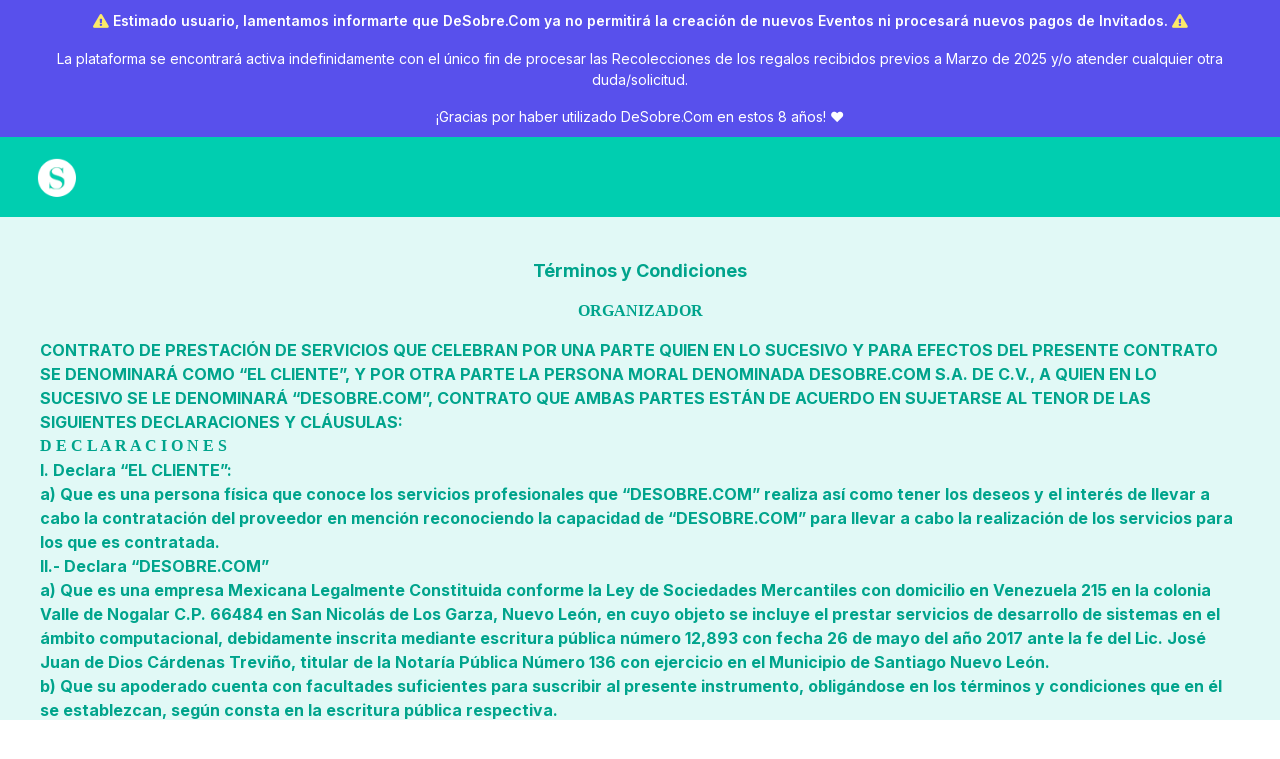

--- FILE ---
content_type: text/html; charset=UTF-8
request_url: https://desobre.com/terminosycondiciones
body_size: 8605
content:
<!DOCTYPE html>
<html lang="es">

<head>
  <meta charset="utf-8">
  <meta name="viewport" content="width=device-width, initial-scale=1">

  <!-- CSRF Token -->
  <meta name="csrf-token" content="C2cLyvtHqbqZNbXq8CruCJ5xpEd4tIZ6oL0UL5mz">

  <!-- PWA -->
  <link rel="manifest" href="/site.webmanifest">
  <link rel="apple-touch-icon" sizes="180x180" href="/desobre180.png">
  <link rel="icon" type="image/png" sizes="32x32" href="/desobre32.png">
  <link rel="icon" type="image/png" sizes="16x16" href="/desobre16.png">
  <link rel="mask-icon" href="/safari-pinned-tab.svg" color="#5bbad5">
  <meta name="msapplication-TileColor" content="#da532c">
  <meta name="theme-color" content="#ffffff">


  <title>DeSobre.Com</title>

  <!-- FA Icons -->
  <link rel="stylesheet" href="https://use.fontawesome.com/releases/v5.8.1/css/all.css" integrity="sha384-50oBUHEmvpQ+1lW4y57PTFmhCaXp0ML5d60M1M7uH2+nqUivzIebhndOJK28anvf" crossorigin="anonymous">


  <!-- Scripts -->
  <script src="https://desobre.com/js/app.js" defer></script>

  <!-- Styles -->
  <link href="https://desobre.com/css/app.css" rel="stylesheet">

  <style>
    .navbar li a {
      color: #000;
      text-shadow: 1px 1px 16px black;
    }

    .active {
      text-decoration: underline;
    }
  </style>

  <!-- Service Worker init -->
  <script>
    // Check that service workers are registered
    if ('serviceWorker' in navigator) {
      // Use the window load event to keep the page load performant
      window.addEventListener('load', () => {
        navigator.serviceWorker.register('/sw.js');
      });
    }
  </script>


  <!-- Lottie Player -->
  <script src="https://unpkg.com/@lottiefiles/lottie-player@latest/dist/lottie-player.js"></script>

  <!-- Cropper CSS -->
  <link rel="stylesheet" href="https://cdnjs.cloudflare.com/ajax/libs/cropperjs/1.5.6/cropper.min.css">


  <!--Start of Tawk.to Script-->
  <script type="text/javascript">
    var Tawk_API = Tawk_API || {},
      Tawk_LoadStart = new Date();
    (function() {
      var s1 = document.createElement("script"),
        s0 = document.getElementsByTagName("script")[0];
      s1.async = true;
      s1.src = 'https://embed.tawk.to/5b9c4585c9abba5796778eac/default';
      s1.charset = 'UTF-8';
      s1.setAttribute('crossorigin', '*');
      s0.parentNode.insertBefore(s1, s0);
    })();
  </script>
  <!--End of Tawk.to Script-->

  <!-- Google Analytics -->
    <script>
    (function(i, s, o, g, r, a, m) {
      i['GoogleAnalyticsObject'] = r;
      i[r] = i[r] || function() {
        (i[r].q = i[r].q || []).push(arguments)
      }, i[r].l = 1 * new Date();
      a = s.createElement(o),
        m = s.getElementsByTagName(o)[0];
      a.async = 1;
      a.src = g;
      m.parentNode.insertBefore(a, m)
    })(window, document, 'script', 'https://www.google-analytics.com/analytics.js', 'ga');
    ga('create', 'UA-104778023-1', 'auto');
    ga('send', 'pageview');
  </script>
  
  <link rel="stylesheet" href="https://rsms.me/inter/inter.css">
  <style type="text/css">
    @font-face {
      font-family: Riesling;
      src: url('https://desobre.com/ riesling.ttf');
    }
  </style>

  <!-- reCaptcha v3
    <script src="https://www.google.com/recaptcha/api.js?render=6LdAbesUAAAAAK6zGdNDNtfvXwVrupf9LEWu99Dm"></script>
    -->

</head>

<body>

  <div id="app" v-cloak>

    <div class=" bg-indigo-600 px-6 py-2.5 sm:px-3.5 text-sm text-white sm:text-center">
      <p class="font-semibold">
        <i class="fa fa-exclamation-triangle md:py-1 text-yellow-200"></i> Estimado usuario, lamentamos informarte que DeSobre.Com ya no permitirá la creación de nuevos Eventos ni procesará nuevos pagos de Invitados. <i class="fa fa-exclamation-triangle md:py-1 text-yellow-200"></i>
      </p>

      <p class="mt-4">La plataforma se encontrará activa indefinidamente con el único fin de procesar las Recolecciones de los regalos recibidos previos a Marzo de 2025 y/o atender cualquier otra duda/solicitud.</p>

      <p class="mt-4">¡Gracias por haber utilizado DeSobre.Com en estos 8 años! ❤️</p>
    </div>

    <nav class="bg-desobre-500">
      <div class="max-w-7xl mx-auto px-2 sm:px-6 lg:px-8">
        <div class="relative flex items-center justify-between h-16 md:h-20">
          <div class="absolute inset-y-0 left-0 flex items-center sm:hidden">
            <!-- Mobile menu button-->
                      </div>

          <div class="flex-1 flex items-center justify-center sm:items-stretch sm:justify-start">
            <div class="flex-shrink-0">
              <a href="/">
                <img class="block lg:hidden h-8 w-auto" src="/imagenes/minilogo.png" alt="DeSobreCom" />
                <img class="hidden lg:block h-12 w-auto" src="/imagenes/minilogo.png" alt="DeSobreCom" />
              </a>
            </div>
          </div>

          <!-- Desktop -->
          <div class="absolute inset-y-0 right-0 flex items-center pr-2 sm:static sm:inset-auto sm:ml-6 sm:pr-0">
            <div class="hidden sm:block sm:ml-6">
              <div class="flex space-x-8">
                              </div>
            </div>
          </div>
        </div>
      </div>


      <!-- Mobile Menu -->
          </nav>


    <main>
      
<!-- main content -->
<div id="content" class="bg-desobre-50 p-5 md:p-10 text-desobre-600 font-bold">

    <h2 class="text-lg text-center">Términos y Condiciones</h2>

  <h2 style="font-family:Gotham-Medium; text-align:center; padding-top:15px; padding-bottom:15px">ORGANIZADOR</h2>

<p>CONTRATO DE PRESTACIÓN DE SERVICIOS QUE CELEBRAN POR UNA PARTE QUIEN EN LO SUCESIVO Y PARA EFECTOS DEL PRESENTE CONTRATO SE DENOMINARÁ COMO “EL CLIENTE”, Y POR OTRA PARTE LA PERSONA MORAL DENOMINADA DESOBRE.COM S.A. DE C.V., A QUIEN EN LO SUCESIVO SE LE DENOMINARÁ “DESOBRE.COM”, CONTRATO QUE AMBAS PARTES ESTÁN  DE ACUERDO EN SUJETARSE AL TENOR DE LAS SIGUIENTES DECLARACIONES Y CLÁUSULAS:</p>

<h3 style="font-family:Gotham-Medium">D E C L A R A C I O N E S</h3>

I. Declara “EL CLIENTE”:

<p>a)	Que es una persona física que conoce los servicios profesionales que “DESOBRE.COM” realiza así como tener los deseos y el interés de llevar a cabo la contratación del proveedor en mención reconociendo la capacidad de “DESOBRE.COM” para llevar a cabo la realización de los servicios para los que es contratada.
</p>

 II.- Declara “DESOBRE.COM”

<p>a)	Que es una empresa Mexicana Legalmente Constituida conforme la Ley de Sociedades Mercantiles con  domicilio en Venezuela 215 en la colonia Valle de Nogalar C.P. 66484 en San Nicolás de Los Garza, Nuevo León, en cuyo objeto se incluye el prestar servicios de desarrollo de sistemas en el ámbito computacional, debidamente inscrita mediante escritura pública número 12,893 con fecha 26 de mayo del año 2017 ante la fe del Lic. José Juan de Dios Cárdenas Treviño, titular  de la Notaría Pública Número 136 con ejercicio en el Municipio de Santiago Nuevo León. </p>

<p>b)	Que su apoderado cuenta con facultades suficientes para suscribir al presente instrumento, obligándose en los términos y condiciones que en él se establezcan, según consta en  la escritura pública respectiva.</p>

<p>c)	Cuenta con la calidad, los mecanismos y procedimientos para satisfacer las necesidades de “EL CLIENTE”. DESOBRE.COM declara que su proveedor de servicios para la operación de este contrato en lo respectivo al procesamiento de pagos es Banregio (Banco Regional, S.A.) y que el mismo es ajeno a responsabilidades derivadas de la actividad comercial con “EL CLIENTE” de DESOBRE.COM por lo que aquel solo tendrá legítimos derechos respecto a DESOBRE.COM. </p>

Ambas partes declaran y reconocen su personalidad, por tal motivo los párrafos anteriores forman parte integrante de este documento, y se sujetan al tenor de las siguientes:

<h3 style="font-family:Gotham-Medium">C L A U S U L A S</h3>

<p>PRIMERA.- OBJETO.- Será obligación de "DESOBRE.COM" correr con los servicios de recolección monetaria en tiempo y forma según lo seleccionado por “El CLIENTE” en base a la oferta de servicios que se presenta dentro del sitio web de "DESOBRE.COM". </p>

<p>SEGUNDA.- VIGENCIA DEL CONTRATO.- “El CLIENTE”, acepta y manifiesta que la vigencia del contrato llegará a su fin en la conclusión de los tiempos pactados para la entrega de la recolección monetaria, misma que figura como efecto del puntual cumplimiento de los servicios proporcionados por "DESOBRE.COM".</p>

<p>TERCERA.- PAGO.- “EL CLIENTE” cubrirá la cantidad correspondiente al paquete seleccionado en el sitio web donde solicitó los servicios de DESOBRE en Moneda Nacional. El pago se realizará a través de transferencia bancaria a favor de "DESOBRE.COM". En caso de incumplimiento por parte de “EL CLIENTE”, "DESOBRE.COM", se reserva el derecho de dar por terminado el presente instrumento inmediatamente y sin responsabilidad alguna.  </p>

<p>CUARTA.- RESPONSABILIDAD LABORAL.- "DESOBRE.COM" manifiesta ser responsable del personal que intervenga en la presentación del servicio objeto del presente instrumento, por lo que no se crearán relaciones de carácter laboral con “EL CLIENTE”, por ningún caso a este último se le considerará como patrón sustituto. "DESOBRE.COM" tendrá la obligación de contratar al personal, mismo que trabajará bajo más estricta y personal subordinación, no teniendo “EL CLIENTE” ninguna obligación de carácter civil, laboral, mercantil, etcétera.</p>

<p>QUINTA.- CONFIDENCIALIDAD.- "DESOBRE.COM" se obliga a guardar la más absoluta reserva y confidencialidad sobre la documentación e información que puedan conocer de “EL CLIENTE” durante y por la prestación de los servicios. Se considera para éste efecto todo documento e información intercambiada por escrito o verbalmente. Esta información no se podrá difundir o publicar, bajo ninguna circunstancia. </p>

<p>SEXTA.- CESIÓN DE DERECHOS.- “EL CLIENTE” y "DESOBRE.COM" reconocen que no podrán en ningún caso ceder total o parcialmente, temporal o definitivamente los derechos y obligaciones derivadas del presente contrato, ni hacer ejecutar parcial o totalmente los servicios contratados por tercera persona. </p>

<p>SEPTIMA.- CASO FORTUITO O FUERZA MAYOR.-  Ambas partes estarán exentas de toda responsabilidad civil, en caso fortuito, en caso de retraso, mora e incumplimiento total o parcial del presente contrato, debido a causas de fuerza mayor o caso fortuito, entendiéndose por esto a todo acontecimiento presente o futuro, ya sea fenómeno de la naturaleza o no, que esté fuera del dominio de la voluntad, que no pueda preverse y que aún previéndolo no se pueda evitar. Pero la parte que se le presente cualquiera de las causas en cuanto le sea posible deberá notificar de manera inmediata y por escrito a la otra parte.</p>

<p>OCTAVA.- TERMINACIÓN ANTICIPADA Y RESCISIÓN.-  Se dará por terminado o rescindido el presente contrato sin responsabilidad para "DESOBRE.COM",  cuando “EL CLIENTE”:<p>

<p>1.	No se cumpla con el pago total oportuno por la cantidad establecida en el paquete seleccionado en el sitio web de "DESOBRE.COM". </p>
<p>2.	No se cumpla con los términos y condiciones que figuran como ANEXO 1 al presente contrato. </p>

La terminación o rescisión del contrato no requerirá notificación alguna por parte de "DESOBRE.COM".

<p>NOVENA.- CONSENTIMIENTO Y AUSENCIA DE VICIOS.- Las partes confirman que este contrato y su ANEXO contienen su voluntad expresa y determinada. Cualquier otro acuerdo fuera del presente documento y en el sitio web de "DESOBRE.COM" queda sin efectos.</p>

<p>Señalan las partes que en la celebración de este contrato no existe error, dolo, mala fe, violencia, y/o cualesquier otro vicio de la voluntad que pudiere afectar su validez.</p>

<p>Habiendo sido leído el presente contrato por las partes y enteradas del contenido y alcance legal de cada una de sus estipulaciones, se suscribe en la Ciudad de Monterrey al mismo día de la solicitud del servicio mediante en el sitio web de "DESOBRE.COM". </p>


<br><br>

ANEXO 1. AL CONTRATO DE PRESTACIÓN DE SERVICIOS QUE CELEBRAN POR UNA PARTE QUIEN EN LO SUCESIVO Y PARA EFECTOS DEL PRESENTE CONTRATO SE DENOMINARÁ COMO “EL CLIENTE”, Y POR OTRA PARTE LA PERSONA MORAL DENOMINADA DESOBRE.COM S.A. DE C.V., A QUIEN EN LO SUCESIVO SE LE DENOMINARÁ “DESOBRE.COM”, CONTRATO QUE AMBAS PARTES ESTÁN DE ACUERDO EN SUJETARSE AL TENOR DE LAS SIGUIENTES CLÁUSULAS.

<h3 style="font-family:Gotham-Medium">CLAUSULAS GENERALES</h3>

1.	POLITICAS DE OPERACIÓN DE DESOBRE.

<p>a)	La información contenida en las páginas de los eventos es responsabilidad de los creadores del mismo. DeSobre.com se deslinda de cualquier responsabilidad derivada por la veracidad o publicidad de la misma.</p>

<p>b)	Los pagos efectuados dentro de la página tendrán un cobro por gastos operativos. Este cobro se verá desglosado en la ventana de confirmación y será esta confirmación siempre evidente y conocida para cualquiera que realice un pago.</p>

<!-- <p>c)	DeSobre.com se deslinda de toda responsabilidad ante cualquier falla del sistema de tiendas OXXO, así como de los errores cometidos en dichos establecimientos que se conlleven a la pérdida del dinero del Cliente o a cualquier tipo de falla que afecte al correcto envío de sobres de regalo.</p> -->

<p>c)	Por política de la empresa y la naturaleza del servicio de DeSobre.com, no se podrá enviar mensaje alguno al organizador del evento sin haber realizado previamente un depósito dentro del sitio de DeSobre.com o un registro de pago externo.</p>



<h3 style="font-family:Gotham-Medium">2.	DERECHOS Y OBLIGACIONES DE LOS DUEÑO DEL EVENTO.</h3>

<p>a)	La creación de un evento en DeSobre.com, así como la información contenida en el, no gozan de ningún tipo de restricciones de acceso, ya que cualquier persona con la clave de ingreso podrá acceder a él. Dado que ello es indispensable para la prestación del servicio y propio de su naturaleza DeSobre.com se deslinda de la difusión que se le dé a la clave de acceso del evento, de los efectos de esta difusión así como de las personas que accedan a él.</p>

<p>b)	Los eventos creados en DeSobre.com no podrán ni deberán ser vinculados con ninguna red social que hospede o publique los datos del evento, por lo que el cambio en la información en cualquier evento se tendrá que realizar de manera manual dentro de la página de DeSobre y sin responsabilidad para la empresa por el efecto que estos cambios ocasionen.</p>

<p>c)	La foto de portada del evento será ajustada a las siguientes proporciones: 851 PX de ancho por 315 PX de alto.</p>

<p>d)	Los mensajes enviados al dueño del evento podrán ser visibles en la página de visualización del evento y así mismo serán enviados vía correo electrónico a la cuenta que el dueño del evento tenga dada de alta en su perfil. Transcurridos 30 días naturales después de la fecha del evento, estos mensajes serán eliminados de la página sin posibilidad de recuperarlos en el sitio de DeSobre.com y sin que esto represente o genere responsabilidad alguna para la empresa.</p>

<p>e)	Para el retiro o recolección de fondos, DeSobre.com dará un lapso de 30 días naturales para solicitar la recolección del dinero, en caso de que el dueño no solicite el dinero, DeSobre.com lo enviará automáticamente a la cuenta destino que el dueño del evento dio de alta en su perfil sin que esto represente o genere responsabilidad alguna para la empresa.</p>

<p>f)	En caso de que no haya cuenta destino en el perfil del dueño del evento, o que haya algún error en dicha cuenta que impidiera el depósito adecuado del dinero recaudado, se le notificará vía correo electrónico al dueño del evento y se le dará un plazo adicional y definitivo de 5 días naturales para la corrección de la información. En caso de que no haya respuesta oportuna se tomará el dinero recaudado como una donación por parte del dueño del evento a DeSobre.com sin que esto represente o genere responsabilidad alguna para la empresa y sin que el dueño del evento tenga expectativa de derecho o derecho adicional alguno. En el momento en el que según la contabilidad de DeSobre.com hayan transcurrido los 5 días del plazo final, el contrato entre las partes se considera perfeccionado y efectivamente concluido sin obligaciones pendientes por ser realizadas por las partes.</p>

<p>g)	La protección de la información proporcionada por el cliente en la cuenta de DeSobre.com queda declarada en el Aviso de Privacidad que puede ser consultada en el sitio web DeSobre.com</p>

<p>Habiendo sido leído el presente contrato por las partes y enteradas del contenido y alcance legal de cada una de sus estipulaciones, se suscribe en la Ciudad de Monterrey al mismo día de la solicitud del servicio mediante en el sitio web de "DESOBRE.COM". </p>

 



<h2 style="font-family:Gotham-Medium; text-align:center; padding-top:15px; padding-bottom:15px">INVITADOS</h2>

<p>CONTRATO DE PRESTACIÓN DE SERVICIOS QUE CELEBRAN POR UNA PARTE QUIEN EN LO SUCESIVO Y PARA EFECTOS DEL PRESENTE CONTRATO SE DENOMINARÁ COMO “EL CLIENTE”, Y POR OTRA PARTE LA PERSONA MORAL DENOMINADA DESOBRE.COM S.A. DE C.V., A QUIEN EN LO SUCESIVO SE LE DENOMINARÁ “DESOBRE.COM”, CONTRATO QUE AMBAS PARTES ESTÁN  DE ACUERDO EN SUJETARSE AL TENOR DE LAS SIGUIENTES DECLARACIONES Y CLÁUSULAS:</p>

<h3 style="font-family:Gotham-Medium">D E C L A  R A C I O N E S</h3>

I. Declara “EL CLIENTE”:

<p>a)	Que es una persona física que conoce los servicios profesionales que "DESOBRE.COM" realiza así como tener los deseos y el interés de llevar a cabo la contratación del proveedor en mención reconociendo la capacidad de "DESOBRE.COM" para llevar a cabo la realización de los servicios para los que es contratada.</p>

 II.- Declara "DESOBRE.COM"

<p>b)	Que es una empresa Mexicana Legalmente Constituida conforme la Ley de Sociedades Mercantiles con  domicilio en Avenida Nogalar Sur 430a en la colonia Futuro Nogalar C.P. 66484 en San Nicolás de Los Garza, Nuevo León en cuyo objeto se incluye el prestar servicios de desarrollo de sistemas en el ámbito computacional, debidamente inscrita mediante escritura pública número 12,893 con fecha 26 de mayo del año 2017 ante la fe del Lic. José Juan de Dios Cárdenas Treviño, titular  de la Notaría Pública Número 136 con ejercicio en el Municipio de Santiago Nuevo León. </p>

<p>c)	Que su apoderado cuenta con facultades suficientes para suscribir al presente instrumento, obligándose en los términos y condiciones que en él se establezcan, según consta en  la escritura pública respectiva.</p>

<p>d)	Cuenta con la calidad, los mecanismos y procedimientos para satisfacer las necesidades de “EL CLIENTE”. DESOBRE.COM declara que su proveedor de servicios para la operación de este contrato en lo respectivo al procesamiento de pagos es Banregio (Banco Regional S.A.) y que el mismo es ajeno a responsabilidades derivadas de la actividad comercial con “EL CLIENTE” de DESOBRE.COM por lo que aquel solo tendrá legítimos derechos respecto a DESOBRE.COM</p>

<p>Ambas partes declaran y reconocen su personalidad, por tal motivo los párrafos anteriores forman parte integrante de este documento, y se sujetan al tenor de las siguientes:</p>

<h3 style="font-family:Gotham-Medium">C L A U S U L A S</h3>

<p>PRIMERA.- OBJETO.- Será obligación de "DESOBRE.COM" correr con los servicios de recolección monetaria en tiempo y forma según lo seleccionado por “El CLIENTE” en base a la oferta de servicios que se presenta dentro del sitio web de "DESOBRE.COM". </p>

<p>SEGUNDA.- VIGENCIA DEL CONTRATO.- “El CLIENTE”, acepta y manifiesta que la vigencia del contrato llegará a su fin tan pronto se le haya confirmado la efectiva recepción de los fondos monetarios, objeto de la prestación de los servicios de DESOBRE. Con esta confirmación de recepción se materializa el puntual cumplimiento de los servicios proporcionados por "DESOBRE.COM" y sus obligaciones para con “EL CLIENTE”.</p>

<p>TERCERA.- PAGO.- “EL CLIENTE” cubrirá la cantidad correspondiente, según sea su libre voluntad y respecto al paquete seleccionado en el sitio web donde solicitó los servicios de DESOBRE. Esta cantidad se cubrirá en Moneda Nacional. El pago se realizará a través de transferencia bancaria a favor de "DESOBRE.COM". En caso de incumplimiento por parte de “EL CLIENTE”, "DESOBRE.COM", se reserva el derecho de dar por terminado el presente instrumento inmediatamente y sin responsabilidad alguna.  </p>

<p>CUARTA.- RESPONSABILIDAD LABORAL.- "DESOBRE.COM" manifiesta ser responsable del personal que intervenga en la presentación del servicio objeto del presente instrumento, por lo que no se crearán relaciones de carácter laboral con “EL CLIENTE”, por ningún caso a este último se le considerará como patrón sustituto. "DESOBRE.COM" tendrá la obligación de contratar al personal, mismo que trabajará bajo más estricta y personal subordinación, no teniendo “EL CLIENTE” ninguna obligación de carácter civil, laboral, mercantil, etcétera.</p>

<p>QUINTA.- CONFIDENCIALIDAD.- "DESOBRE.COM" se obliga a guardar la más absoluta reserva y confidencialidad sobre la documentación e información que puedan conocer de “EL CLIENTE” durante y por la prestación de los servicios. Se considera para éste efecto todo documento e información intercambiada por escrito o verbalmente. Esta información no se podrá difundir o publicar, bajo ninguna circunstancia. </p>

<p>SEXTA.- CESIÓN DE DERECHOS.- “EL CLIENTE” y "DESOBRE.COM" reconocen que no podrán en ningún caso ceder total o parcialmente, temporal o definitivamente los derechos y obligaciones derivadas del presente contrato, ni hacer ejecutar parcial o totalmente los servicios contratados por tercera persona. </p>

<p>SEPTIMA.- CASO FORTUITO O FUERZA MAYOR.-  Ambas partes estarán exentas de toda responsabilidad civil, en caso fortuito, en caso de retraso, mora e incumplimiento total o parcial del presente contrato, debido a causas de fuerza mayor o caso fortuito, entendiéndose por esto a todo acontecimiento presente o futuro, ya sea fenómeno de la naturaleza o no, que esté fuera del dominio de la voluntad, que no pueda preverse y que aún previéndolo no se pueda evitar. Pero la parte que se le presente cualquiera de las causas en cuanto le sea posible deberá notificar de manera inmediata y por escrito a la otra parte.</p>

<p>OCTAVA.- TERMINACIÓN ANTICIPADA Y RESCISIÓN.-  Se dará por terminado o rescindido el presente contrato sin responsabilidad para "DESOBRE.COM",  cuando “EL CLIENTE”:
</p>
<p>1.	No se cumpla con el pago total oportuno por la cantidad establecida en el paquete seleccionado en el sitio web de "DESOBRE.COM". </p>
<p>2.	No se cumpla con los términos y condiciones que figuran como ANEXO 1 al presente contrato. </p>

La terminación o rescisión del contrato no requerirá notificación alguna por parte de "DESOBRE.COM".

<p>NOVENA.- CONSENTIMIENTO Y AUSENCIA DE VICIOS.- Las partes confirman que este contrato y su ANEXO contienen su voluntad expresa y determinada. Cualquier otro acuerdo fuera del presente documento y en el sitio web de "DESOBRE.COM" queda sin efectos.</p>

<p>Señalan las partes que en la celebración de este contrato no existe error, dolo, mala fe, violencia, y/o cualesquier otro vicio de la voluntad que pudiere afectar su validez.</p>

<p>Habiendo sido leído el presente contrato por las partes y enteradas del contenido y alcance legal de cada una de sus estipulaciones, se suscribe en la Ciudad de Monterrey al mismo día de la solicitud del servicio mediante en el sitio web de "DESOBRE.COM". </p>
 
<p>ANEXO 1.  AL CONTRATO DE PRESTACIÓN DE SERVICIOS QUE CELEBRAN POR UNA PARTE QUIEN EN LO SUCESIVO Y PARA EFECTOS DEL PRESENTE CONTRATO SE DENOMINARÁ COMO “EL CLIENTE”, Y POR OTRA PARTE LA PERSONA MORAL DENOMINADA DESOBRE.COM S.A. DE C.V., A QUIEN EN LO SUCESIVO SE LE DENOMINARÁ “DESOBRE.COM”, CONTRATO QUE AMBAS PARTES ESTÁN DE ACUERDO EN SUJETARSE AL TENOR DE LAS SIGUIENTES CLÁUSULAS.</p>

       						 <h3 style="font-family:Gotham-Medium">CLAUSULAS GENERALES</h3>

<h3 style="font-family:Gotham-Medium">3.	POLITICAS DE OPERACIÓN DE DESOBRE.</h3>

<p>a)	La información contenida en las páginas de los eventos es responsabilidad de los creadores del mismo. DeSobre.com se deslinda de cualquier responsabilidad derivada por la veracidad o publicidad de la misma.</p>

<p>b)	Todos los pagos realizados para la generación de sobres de regalo dentro de la página, tendrán un cobro por gastos operativos. Este cobro se verá desglosado en la ventana de confirmación y será esta confirmación siempre evidente y conocida para cualquiera que realice un pago.</p>

<!-- <p>c)	DeSobre.com se deslinda de toda responsabilidad ante cualquier falla del sistema de tiendas OXXO, así como de los errores cometidos en dichos establecimientos que se conlleven a la pérdida del dinero del Cliente o a cualquier tipo de falla que afecte al correcto envío de sobres de regalo.</p> -->

<p>c)	Por política de la empresa y la naturaleza del servicio de DeSobre.com, no se podrá enviar mensaje alguno al organizador del evento sin haber realizado previamente un depósito dentro del sitio de DeSobre.com o un registro de pago externo.</p>


<h3 style="font-family:Gotham-Medium">4.	DERECHOS Y OBLIGACIONES DE “EL CLIENTE”.</h3>

<p>a)	La creación de un evento en DeSobre.com, así como la información contenida en el, no gozan de ningún tipo de restricciones de acceso, ya que cualquier persona con la clave de ingreso podrá acceder a él. Dado que ello es indispensable para la prestación del servicio y propio de su naturaleza DeSobre.com se deslinda de la difusión que se le dé a la clave de acceso del evento, de los efectos de esta difusión así como de las personas que accedan a él.</p>

<p>b)	Los eventos creados en DeSobre.com no podrán ni deberán ser vinculados con ninguna red social que hospede o publique los datos del evento, por lo que el cambio en la información en cualquier evento se tendrá que realizar de manera manual dentro de la página de DeSobre.com y sin responsabilidad para la empresa por el efecto que estos cambios ocasionen.</p>

<p>c)	La información bancaria que aparezca en el evento, con fines de recaudación de dinero, será responsabilidad única y exclusivamente del dueño del evento, por lo que DeSobre.com se deslinda de cualquier error en dicha información y las consecuencias que esa información errónea pudiera tener con los invitados al evento y en cualquier tercero relacionado o no con la prestación del servicio o el evento en sí.</p>

<p>d)	La protección de la información proporcionada por el cliente en la cuenta de DeSobre.com queda declarada en el Aviso de Privacidad que puede ser consultada en el sitio web DeSobre.com</p>

<p>Habiendo sido leído el presente contrato por las partes y enteradas del contenido y alcance legal de cada una de sus estipulaciones, se suscribe en la Ciudad de Monterrey al mismo día de la solicitud del servicio mediante en el sitio web de "DESOBRE.COM". </p>


</div>



    </main>

    <div class="bg-desobre-500 relative">
  <div class="max-w-screen-xl mx-auto py-8 px-4 overflow-hidden sm:px-6 lg:px-8 text-shadow-md">
    <nav class="-mx-5 -my-2 flex flex-wrap justify-center">
      <div class="px-5 py-2">
        <a href="/terminosycondiciones" class="text-base leading-6 text-gray-100 hover:text-gray-300">
          Términos
        </a>
      </div>
      <div class="px-5 py-2">
        <a href="/avisoprivacidad" class="text-base leading-6 text-gray-100 hover:text-gray-300">
          Privacidad
        </a>
      </div>
      <!--<div class="px-5 py-2">
        <a href="#" class="text-base leading-6 text-gray-100 hover:text-gray-300">
          Quiénes Somos
        </a>
      </div>-->
    </nav>
    <div class="mt-6 flex justify-center">
      <a target="blank" href="https://wwww.facebook.com/desobrecom" class="text-gray-100 hover:text-gray-300">
        <span class="sr-only">Facebook</span>
        <svg class="h-8 w-8" fill="currentColor" viewBox="0 0 24 24">
          <path fill-rule="evenodd" d="M22 12c0-5.523-4.477-10-10-10S2 6.477 2 12c0 4.991 3.657 9.128 8.438 9.878v-6.987h-2.54V12h2.54V9.797c0-2.506 1.492-3.89 3.777-3.89 1.094 0 2.238.195 2.238.195v2.46h-1.26c-1.243 0-1.63.771-1.63 1.562V12h2.773l-.443 2.89h-2.33v6.988C18.343 21.128 22 16.991 22 12z" clip-rule="evenodd" />
        </svg>
      </a>
      <a target="blank" href="https://www.instagram.com/Desobrecom" class="ml-6 text-gray-100 hover:text-gray-300">
        <span class="sr-only">Instagram</span>
        <svg class="h-8 w-8" fill="currentColor" viewBox="0 0 24 24">
          <path fill-rule="evenodd" d="M12.315 2c2.43 0 2.784.013 3.808.06 1.064.049 1.791.218 2.427.465a4.902 4.902 0 011.772 1.153 4.902 4.902 0 011.153 1.772c.247.636.416 1.363.465 2.427.048 1.067.06 1.407.06 4.123v.08c0 2.643-.012 2.987-.06 4.043-.049 1.064-.218 1.791-.465 2.427a4.902 4.902 0 01-1.153 1.772 4.902 4.902 0 01-1.772 1.153c-.636.247-1.363.416-2.427.465-1.067.048-1.407.06-4.123.06h-.08c-2.643 0-2.987-.012-4.043-.06-1.064-.049-1.791-.218-2.427-.465a4.902 4.902 0 01-1.772-1.153 4.902 4.902 0 01-1.153-1.772c-.247-.636-.416-1.363-.465-2.427-.047-1.024-.06-1.379-.06-3.808v-.63c0-2.43.013-2.784.06-3.808.049-1.064.218-1.791.465-2.427a4.902 4.902 0 011.153-1.772A4.902 4.902 0 015.45 2.525c.636-.247 1.363-.416 2.427-.465C8.901 2.013 9.256 2 11.685 2h.63zm-.081 1.802h-.468c-2.456 0-2.784.011-3.807.058-.975.045-1.504.207-1.857.344-.467.182-.8.398-1.15.748-.35.35-.566.683-.748 1.15-.137.353-.3.882-.344 1.857-.047 1.023-.058 1.351-.058 3.807v.468c0 2.456.011 2.784.058 3.807.045.975.207 1.504.344 1.857.182.466.399.8.748 1.15.35.35.683.566 1.15.748.353.137.882.3 1.857.344 1.054.048 1.37.058 4.041.058h.08c2.597 0 2.917-.01 3.96-.058.976-.045 1.505-.207 1.858-.344.466-.182.8-.398 1.15-.748.35-.35.566-.683.748-1.15.137-.353.3-.882.344-1.857.048-1.055.058-1.37.058-4.041v-.08c0-2.597-.01-2.917-.058-3.96-.045-.976-.207-1.505-.344-1.858a3.097 3.097 0 00-.748-1.15 3.098 3.098 0 00-1.15-.748c-.353-.137-.882-.3-1.857-.344-1.023-.047-1.351-.058-3.807-.058zM12 6.865a5.135 5.135 0 110 10.27 5.135 5.135 0 010-10.27zm0 1.802a3.333 3.333 0 100 6.666 3.333 3.333 0 000-6.666zm5.338-3.205a1.2 1.2 0 110 2.4 1.2 1.2 0 010-2.4z" clip-rule="evenodd" />
        </svg>
      </a>
      <a target="blank" href="https://www.twitter.com/Desobrecom" class="ml-6 text-gray-100 hover:text-gray-300">
        <span class="sr-only">Twitter</span>
        <svg class="h-8 w-8" fill="currentColor" viewBox="0 0 24 24">
          <path d="M8.29 20.251c7.547 0 11.675-6.253 11.675-11.675 0-.178 0-.355-.012-.53A8.348 8.348 0 0022 5.92a8.19 8.19 0 01-2.357.646 4.118 4.118 0 001.804-2.27 8.224 8.224 0 01-2.605.996 4.107 4.107 0 00-6.993 3.743 11.65 11.65 0 01-8.457-4.287 4.106 4.106 0 001.27 5.477A4.072 4.072 0 012.8 9.713v.052a4.105 4.105 0 003.292 4.022 4.095 4.095 0 01-1.853.07 4.108 4.108 0 003.834 2.85A8.233 8.233 0 012 18.407a11.616 11.616 0 006.29 1.84" />
        </svg>
      </a>
    </div>
    <div class="mt-6">
      <p class="text-center text-base leading-6 text-gray-100">
        &copy; 2025 DeSobre.Com, todos los derechos reservados.
      </p>
    </div>
  </div>
  <a target="_blank" class="absolute bottom-0 right-0 p-1 text-xs text-indigo-200 hover:text-indigo-100" href="https://undraw.co">Imágenes: undraw.co</a>
</div>

  </div>
</body>

</html>


--- FILE ---
content_type: text/plain
request_url: https://www.google-analytics.com/j/collect?v=1&_v=j102&a=1420948589&t=pageview&_s=1&dl=https%3A%2F%2Fdesobre.com%2Fterminosycondiciones&ul=en-us%40posix&dt=DeSobre.Com&sr=1280x720&vp=1280x720&_u=IEBAAEABAAAAACAAI~&jid=39003806&gjid=1431026183&cid=2137719801.1762370257&tid=UA-104778023-1&_gid=483282010.1762370257&_r=1&_slc=1&z=1209331126
body_size: -449
content:
2,cG-ZSHG41JFWZ

--- FILE ---
content_type: application/javascript; charset=utf-8
request_url: https://desobre.com/js/app.js
body_size: 248319
content:
!function(e){var t={};function n(r){if(t[r])return t[r].exports;var a=t[r]={i:r,l:!1,exports:{}};return e[r].call(a.exports,a,a.exports,n),a.l=!0,a.exports}n.m=e,n.c=t,n.d=function(e,t,r){n.o(e,t)||Object.defineProperty(e,t,{enumerable:!0,get:r})},n.r=function(e){"undefined"!=typeof Symbol&&Symbol.toStringTag&&Object.defineProperty(e,Symbol.toStringTag,{value:"Module"}),Object.defineProperty(e,"__esModule",{value:!0})},n.t=function(e,t){if(1&t&&(e=n(e)),8&t)return e;if(4&t&&"object"==typeof e&&e&&e.__esModule)return e;var r=Object.create(null);if(n.r(r),Object.defineProperty(r,"default",{enumerable:!0,value:e}),2&t&&"string"!=typeof e)for(var a in e)n.d(r,a,function(t){return e[t]}.bind(null,a));return r},n.n=function(e){var t=e&&e.__esModule?function(){return e.default}:function(){return e};return n.d(t,"a",t),t},n.o=function(e,t){return Object.prototype.hasOwnProperty.call(e,t)},n.p="/",n(n.s=145)}([function(e,t,n){(function(e){e.exports=function(){"use strict";var t,r;function a(){return t.apply(null,arguments)}function i(e){return e instanceof Array||"[object Array]"===Object.prototype.toString.call(e)}function s(e){return null!=e&&"[object Object]"===Object.prototype.toString.call(e)}function o(e){return void 0===e}function l(e){return"number"==typeof e||"[object Number]"===Object.prototype.toString.call(e)}function u(e){return e instanceof Date||"[object Date]"===Object.prototype.toString.call(e)}function d(e,t){var n,r=[];for(n=0;n<e.length;++n)r.push(t(e[n],n));return r}function c(e,t){return Object.prototype.hasOwnProperty.call(e,t)}function h(e,t){for(var n in t)c(t,n)&&(e[n]=t[n]);return c(t,"toString")&&(e.toString=t.toString),c(t,"valueOf")&&(e.valueOf=t.valueOf),e}function f(e,t,n,r){return Ct(e,t,n,r,!0).utc()}function m(e){return null==e._pf&&(e._pf={empty:!1,unusedTokens:[],unusedInput:[],overflow:-2,charsLeftOver:0,nullInput:!1,invalidMonth:null,invalidFormat:!1,userInvalidated:!1,iso:!1,parsedDateParts:[],meridiem:null,rfc2822:!1,weekdayMismatch:!1}),e._pf}function p(e){if(null==e._isValid){var t=m(e),n=r.call(t.parsedDateParts,function(e){return null!=e}),a=!isNaN(e._d.getTime())&&t.overflow<0&&!t.empty&&!t.invalidMonth&&!t.invalidWeekday&&!t.weekdayMismatch&&!t.nullInput&&!t.invalidFormat&&!t.userInvalidated&&(!t.meridiem||t.meridiem&&n);if(e._strict&&(a=a&&0===t.charsLeftOver&&0===t.unusedTokens.length&&void 0===t.bigHour),null!=Object.isFrozen&&Object.isFrozen(e))return a;e._isValid=a}return e._isValid}function _(e){var t=f(NaN);return null!=e?h(m(t),e):m(t).userInvalidated=!0,t}r=Array.prototype.some?Array.prototype.some:function(e){for(var t=Object(this),n=t.length>>>0,r=0;r<n;r++)if(r in t&&e.call(this,t[r],r,t))return!0;return!1};var g=a.momentProperties=[];function v(e,t){var n,r,a;if(o(t._isAMomentObject)||(e._isAMomentObject=t._isAMomentObject),o(t._i)||(e._i=t._i),o(t._f)||(e._f=t._f),o(t._l)||(e._l=t._l),o(t._strict)||(e._strict=t._strict),o(t._tzm)||(e._tzm=t._tzm),o(t._isUTC)||(e._isUTC=t._isUTC),o(t._offset)||(e._offset=t._offset),o(t._pf)||(e._pf=m(t)),o(t._locale)||(e._locale=t._locale),g.length>0)for(n=0;n<g.length;n++)r=g[n],o(a=t[r])||(e[r]=a);return e}var y=!1;function w(e){v(this,e),this._d=new Date(null!=e._d?e._d.getTime():NaN),this.isValid()||(this._d=new Date(NaN)),!1===y&&(y=!0,a.updateOffset(this),y=!1)}function b(e){return e instanceof w||null!=e&&null!=e._isAMomentObject}function M(e){return e<0?Math.ceil(e)||0:Math.floor(e)}function L(e){var t=+e,n=0;return 0!==t&&isFinite(t)&&(n=M(t)),n}function k(e,t,n){var r,a=Math.min(e.length,t.length),i=Math.abs(e.length-t.length),s=0;for(r=0;r<a;r++)(n&&e[r]!==t[r]||!n&&L(e[r])!==L(t[r]))&&s++;return s+i}function D(e){!1===a.suppressDeprecationWarnings&&"undefined"!=typeof console&&console.warn&&console.warn("Deprecation warning: "+e)}function x(e,t){var n=!0;return h(function(){if(null!=a.deprecationHandler&&a.deprecationHandler(null,e),n){for(var r,i=[],s=0;s<arguments.length;s++){if(r="","object"==typeof arguments[s]){for(var o in r+="\n["+s+"] ",arguments[0])r+=o+": "+arguments[0][o]+", ";r=r.slice(0,-2)}else r=arguments[s];i.push(r)}D(e+"\nArguments: "+Array.prototype.slice.call(i).join("")+"\n"+(new Error).stack),n=!1}return t.apply(this,arguments)},t)}var T,Y={};function S(e,t){null!=a.deprecationHandler&&a.deprecationHandler(e,t),Y[e]||(D(t),Y[e]=!0)}function C(e){return e instanceof Function||"[object Function]"===Object.prototype.toString.call(e)}function E(e,t){var n,r=h({},e);for(n in t)c(t,n)&&(s(e[n])&&s(t[n])?(r[n]={},h(r[n],e[n]),h(r[n],t[n])):null!=t[n]?r[n]=t[n]:delete r[n]);for(n in e)c(e,n)&&!c(t,n)&&s(e[n])&&(r[n]=h({},r[n]));return r}function A(e){null!=e&&this.set(e)}a.suppressDeprecationWarnings=!1,a.deprecationHandler=null,T=Object.keys?Object.keys:function(e){var t,n=[];for(t in e)c(e,t)&&n.push(t);return n};var j={};function O(e,t){var n=e.toLowerCase();j[n]=j[n+"s"]=j[t]=e}function H(e){return"string"==typeof e?j[e]||j[e.toLowerCase()]:void 0}function P(e){var t,n,r={};for(n in e)c(e,n)&&(t=H(n))&&(r[t]=e[n]);return r}var N={};function I(e,t){N[e]=t}function F(e,t,n){var r=""+Math.abs(e),a=t-r.length,i=e>=0;return(i?n?"+":"":"-")+Math.pow(10,Math.max(0,a)).toString().substr(1)+r}var R=/(\[[^\[]*\])|(\\)?([Hh]mm(ss)?|Mo|MM?M?M?|Do|DDDo|DD?D?D?|ddd?d?|do?|w[o|w]?|W[o|W]?|Qo?|YYYYYY|YYYYY|YYYY|YY|gg(ggg?)?|GG(GGG?)?|e|E|a|A|hh?|HH?|kk?|mm?|ss?|S{1,9}|x|X|zz?|ZZ?|.)/g,W=/(\[[^\[]*\])|(\\)?(LTS|LT|LL?L?L?|l{1,4})/g,B={},z={};function $(e,t,n,r){var a=r;"string"==typeof r&&(a=function(){return this[r]()}),e&&(z[e]=a),t&&(z[t[0]]=function(){return F(a.apply(this,arguments),t[1],t[2])}),n&&(z[n]=function(){return this.localeData().ordinal(a.apply(this,arguments),e)})}function U(e,t){return e.isValid()?(t=V(t,e.localeData()),B[t]=B[t]||function(e){var t,n,r,a=e.match(R);for(t=0,n=a.length;t<n;t++)z[a[t]]?a[t]=z[a[t]]:a[t]=(r=a[t]).match(/\[[\s\S]/)?r.replace(/^\[|\]$/g,""):r.replace(/\\/g,"");return function(t){var r,i="";for(r=0;r<n;r++)i+=C(a[r])?a[r].call(t,e):a[r];return i}}(t),B[t](e)):e.localeData().invalidDate()}function V(e,t){var n=5;function r(e){return t.longDateFormat(e)||e}for(W.lastIndex=0;n>=0&&W.test(e);)e=e.replace(W,r),W.lastIndex=0,n-=1;return e}var J=/\d/,q=/\d\d/,G=/\d{3}/,K=/\d{4}/,X=/[+-]?\d{6}/,Z=/\d\d?/,Q=/\d\d\d\d?/,ee=/\d\d\d\d\d\d?/,te=/\d{1,3}/,ne=/\d{1,4}/,re=/[+-]?\d{1,6}/,ae=/\d+/,ie=/[+-]?\d+/,se=/Z|[+-]\d\d:?\d\d/gi,oe=/Z|[+-]\d\d(?::?\d\d)?/gi,le=/[0-9]{0,256}['a-z\u00A0-\u05FF\u0700-\uD7FF\uF900-\uFDCF\uFDF0-\uFF07\uFF10-\uFFEF]{1,256}|[\u0600-\u06FF\/]{1,256}(\s*?[\u0600-\u06FF]{1,256}){1,2}/i,ue={};function de(e,t,n){ue[e]=C(t)?t:function(e,r){return e&&n?n:t}}function ce(e,t){return c(ue,e)?ue[e](t._strict,t._locale):new RegExp(he(e.replace("\\","").replace(/\\(\[)|\\(\])|\[([^\]\[]*)\]|\\(.)/g,function(e,t,n,r,a){return t||n||r||a})))}function he(e){return e.replace(/[-\/\\^$*+?.()|[\]{}]/g,"\\$&")}var fe={};function me(e,t){var n,r=t;for("string"==typeof e&&(e=[e]),l(t)&&(r=function(e,n){n[t]=L(e)}),n=0;n<e.length;n++)fe[e[n]]=r}function pe(e,t){me(e,function(e,n,r,a){r._w=r._w||{},t(e,r._w,r,a)})}function _e(e,t,n){null!=t&&c(fe,e)&&fe[e](t,n._a,n,e)}var ge=0,ve=1,ye=2,we=3,be=4,Me=5,Le=6,ke=7,De=8;function xe(e){return Te(e)?366:365}function Te(e){return e%4==0&&e%100!=0||e%400==0}$("Y",0,0,function(){var e=this.year();return e<=9999?""+e:"+"+e}),$(0,["YY",2],0,function(){return this.year()%100}),$(0,["YYYY",4],0,"year"),$(0,["YYYYY",5],0,"year"),$(0,["YYYYYY",6,!0],0,"year"),O("year","y"),I("year",1),de("Y",ie),de("YY",Z,q),de("YYYY",ne,K),de("YYYYY",re,X),de("YYYYYY",re,X),me(["YYYYY","YYYYYY"],ge),me("YYYY",function(e,t){t[ge]=2===e.length?a.parseTwoDigitYear(e):L(e)}),me("YY",function(e,t){t[ge]=a.parseTwoDigitYear(e)}),me("Y",function(e,t){t[ge]=parseInt(e,10)}),a.parseTwoDigitYear=function(e){return L(e)+(L(e)>68?1900:2e3)};var Ye,Se=Ce("FullYear",!0);function Ce(e,t){return function(n){return null!=n?(Ae(this,e,n),a.updateOffset(this,t),this):Ee(this,e)}}function Ee(e,t){return e.isValid()?e._d["get"+(e._isUTC?"UTC":"")+t]():NaN}function Ae(e,t,n){e.isValid()&&!isNaN(n)&&("FullYear"===t&&Te(e.year())&&1===e.month()&&29===e.date()?e._d["set"+(e._isUTC?"UTC":"")+t](n,e.month(),je(n,e.month())):e._d["set"+(e._isUTC?"UTC":"")+t](n))}function je(e,t){if(isNaN(e)||isNaN(t))return NaN;var n,r=(t%(n=12)+n)%n;return e+=(t-r)/12,1===r?Te(e)?29:28:31-r%7%2}Ye=Array.prototype.indexOf?Array.prototype.indexOf:function(e){var t;for(t=0;t<this.length;++t)if(this[t]===e)return t;return-1},$("M",["MM",2],"Mo",function(){return this.month()+1}),$("MMM",0,0,function(e){return this.localeData().monthsShort(this,e)}),$("MMMM",0,0,function(e){return this.localeData().months(this,e)}),O("month","M"),I("month",8),de("M",Z),de("MM",Z,q),de("MMM",function(e,t){return t.monthsShortRegex(e)}),de("MMMM",function(e,t){return t.monthsRegex(e)}),me(["M","MM"],function(e,t){t[ve]=L(e)-1}),me(["MMM","MMMM"],function(e,t,n,r){var a=n._locale.monthsParse(e,r,n._strict);null!=a?t[ve]=a:m(n).invalidMonth=e});var Oe=/D[oD]?(\[[^\[\]]*\]|\s)+MMMM?/,He="January_February_March_April_May_June_July_August_September_October_November_December".split("_"),Pe="Jan_Feb_Mar_Apr_May_Jun_Jul_Aug_Sep_Oct_Nov_Dec".split("_");function Ne(e,t){var n;if(!e.isValid())return e;if("string"==typeof t)if(/^\d+$/.test(t))t=L(t);else if(!l(t=e.localeData().monthsParse(t)))return e;return n=Math.min(e.date(),je(e.year(),t)),e._d["set"+(e._isUTC?"UTC":"")+"Month"](t,n),e}function Ie(e){return null!=e?(Ne(this,e),a.updateOffset(this,!0),this):Ee(this,"Month")}var Fe=le,Re=le;function We(){function e(e,t){return t.length-e.length}var t,n,r=[],a=[],i=[];for(t=0;t<12;t++)n=f([2e3,t]),r.push(this.monthsShort(n,"")),a.push(this.months(n,"")),i.push(this.months(n,"")),i.push(this.monthsShort(n,""));for(r.sort(e),a.sort(e),i.sort(e),t=0;t<12;t++)r[t]=he(r[t]),a[t]=he(a[t]);for(t=0;t<24;t++)i[t]=he(i[t]);this._monthsRegex=new RegExp("^("+i.join("|")+")","i"),this._monthsShortRegex=this._monthsRegex,this._monthsStrictRegex=new RegExp("^("+a.join("|")+")","i"),this._monthsShortStrictRegex=new RegExp("^("+r.join("|")+")","i")}function Be(e){var t;if(e<100&&e>=0){var n=Array.prototype.slice.call(arguments);n[0]=e+400,t=new Date(Date.UTC.apply(null,n)),isFinite(t.getUTCFullYear())&&t.setUTCFullYear(e)}else t=new Date(Date.UTC.apply(null,arguments));return t}function ze(e,t,n){var r=7+t-n,a=(7+Be(e,0,r).getUTCDay()-t)%7;return-a+r-1}function $e(e,t,n,r,a){var i,s,o=(7+n-r)%7,l=ze(e,r,a),u=1+7*(t-1)+o+l;return u<=0?s=xe(i=e-1)+u:u>xe(e)?(i=e+1,s=u-xe(e)):(i=e,s=u),{year:i,dayOfYear:s}}function Ue(e,t,n){var r,a,i=ze(e.year(),t,n),s=Math.floor((e.dayOfYear()-i-1)/7)+1;return s<1?(a=e.year()-1,r=s+Ve(a,t,n)):s>Ve(e.year(),t,n)?(r=s-Ve(e.year(),t,n),a=e.year()+1):(a=e.year(),r=s),{week:r,year:a}}function Ve(e,t,n){var r=ze(e,t,n),a=ze(e+1,t,n);return(xe(e)-r+a)/7}function Je(e,t){return e.slice(t,7).concat(e.slice(0,t))}$("w",["ww",2],"wo","week"),$("W",["WW",2],"Wo","isoWeek"),O("week","w"),O("isoWeek","W"),I("week",5),I("isoWeek",5),de("w",Z),de("ww",Z,q),de("W",Z),de("WW",Z,q),pe(["w","ww","W","WW"],function(e,t,n,r){t[r.substr(0,1)]=L(e)}),$("d",0,"do","day"),$("dd",0,0,function(e){return this.localeData().weekdaysMin(this,e)}),$("ddd",0,0,function(e){return this.localeData().weekdaysShort(this,e)}),$("dddd",0,0,function(e){return this.localeData().weekdays(this,e)}),$("e",0,0,"weekday"),$("E",0,0,"isoWeekday"),O("day","d"),O("weekday","e"),O("isoWeekday","E"),I("day",11),I("weekday",11),I("isoWeekday",11),de("d",Z),de("e",Z),de("E",Z),de("dd",function(e,t){return t.weekdaysMinRegex(e)}),de("ddd",function(e,t){return t.weekdaysShortRegex(e)}),de("dddd",function(e,t){return t.weekdaysRegex(e)}),pe(["dd","ddd","dddd"],function(e,t,n,r){var a=n._locale.weekdaysParse(e,r,n._strict);null!=a?t.d=a:m(n).invalidWeekday=e}),pe(["d","e","E"],function(e,t,n,r){t[r]=L(e)});var qe="Sunday_Monday_Tuesday_Wednesday_Thursday_Friday_Saturday".split("_"),Ge="Sun_Mon_Tue_Wed_Thu_Fri_Sat".split("_"),Ke="Su_Mo_Tu_We_Th_Fr_Sa".split("_"),Xe=le,Ze=le,Qe=le;function et(){function e(e,t){return t.length-e.length}var t,n,r,a,i,s=[],o=[],l=[],u=[];for(t=0;t<7;t++)n=f([2e3,1]).day(t),r=this.weekdaysMin(n,""),a=this.weekdaysShort(n,""),i=this.weekdays(n,""),s.push(r),o.push(a),l.push(i),u.push(r),u.push(a),u.push(i);for(s.sort(e),o.sort(e),l.sort(e),u.sort(e),t=0;t<7;t++)o[t]=he(o[t]),l[t]=he(l[t]),u[t]=he(u[t]);this._weekdaysRegex=new RegExp("^("+u.join("|")+")","i"),this._weekdaysShortRegex=this._weekdaysRegex,this._weekdaysMinRegex=this._weekdaysRegex,this._weekdaysStrictRegex=new RegExp("^("+l.join("|")+")","i"),this._weekdaysShortStrictRegex=new RegExp("^("+o.join("|")+")","i"),this._weekdaysMinStrictRegex=new RegExp("^("+s.join("|")+")","i")}function tt(){return this.hours()%12||12}function nt(e,t){$(e,0,0,function(){return this.localeData().meridiem(this.hours(),this.minutes(),t)})}function rt(e,t){return t._meridiemParse}$("H",["HH",2],0,"hour"),$("h",["hh",2],0,tt),$("k",["kk",2],0,function(){return this.hours()||24}),$("hmm",0,0,function(){return""+tt.apply(this)+F(this.minutes(),2)}),$("hmmss",0,0,function(){return""+tt.apply(this)+F(this.minutes(),2)+F(this.seconds(),2)}),$("Hmm",0,0,function(){return""+this.hours()+F(this.minutes(),2)}),$("Hmmss",0,0,function(){return""+this.hours()+F(this.minutes(),2)+F(this.seconds(),2)}),nt("a",!0),nt("A",!1),O("hour","h"),I("hour",13),de("a",rt),de("A",rt),de("H",Z),de("h",Z),de("k",Z),de("HH",Z,q),de("hh",Z,q),de("kk",Z,q),de("hmm",Q),de("hmmss",ee),de("Hmm",Q),de("Hmmss",ee),me(["H","HH"],we),me(["k","kk"],function(e,t,n){var r=L(e);t[we]=24===r?0:r}),me(["a","A"],function(e,t,n){n._isPm=n._locale.isPM(e),n._meridiem=e}),me(["h","hh"],function(e,t,n){t[we]=L(e),m(n).bigHour=!0}),me("hmm",function(e,t,n){var r=e.length-2;t[we]=L(e.substr(0,r)),t[be]=L(e.substr(r)),m(n).bigHour=!0}),me("hmmss",function(e,t,n){var r=e.length-4,a=e.length-2;t[we]=L(e.substr(0,r)),t[be]=L(e.substr(r,2)),t[Me]=L(e.substr(a)),m(n).bigHour=!0}),me("Hmm",function(e,t,n){var r=e.length-2;t[we]=L(e.substr(0,r)),t[be]=L(e.substr(r))}),me("Hmmss",function(e,t,n){var r=e.length-4,a=e.length-2;t[we]=L(e.substr(0,r)),t[be]=L(e.substr(r,2)),t[Me]=L(e.substr(a))});var at,it=Ce("Hours",!0),st={calendar:{sameDay:"[Today at] LT",nextDay:"[Tomorrow at] LT",nextWeek:"dddd [at] LT",lastDay:"[Yesterday at] LT",lastWeek:"[Last] dddd [at] LT",sameElse:"L"},longDateFormat:{LTS:"h:mm:ss A",LT:"h:mm A",L:"MM/DD/YYYY",LL:"MMMM D, YYYY",LLL:"MMMM D, YYYY h:mm A",LLLL:"dddd, MMMM D, YYYY h:mm A"},invalidDate:"Invalid date",ordinal:"%d",dayOfMonthOrdinalParse:/\d{1,2}/,relativeTime:{future:"in %s",past:"%s ago",s:"a few seconds",ss:"%d seconds",m:"a minute",mm:"%d minutes",h:"an hour",hh:"%d hours",d:"a day",dd:"%d days",M:"a month",MM:"%d months",y:"a year",yy:"%d years"},months:He,monthsShort:Pe,week:{dow:0,doy:6},weekdays:qe,weekdaysMin:Ke,weekdaysShort:Ge,meridiemParse:/[ap]\.?m?\.?/i},ot={},lt={};function ut(e){return e?e.toLowerCase().replace("_","-"):e}function dt(t){var r=null;if(!ot[t]&&void 0!==e&&e&&e.exports)try{r=at._abbr,n(173)("./"+t),ct(r)}catch(e){}return ot[t]}function ct(e,t){var n;return e&&((n=o(t)?ft(e):ht(e,t))?at=n:"undefined"!=typeof console&&console.warn&&console.warn("Locale "+e+" not found. Did you forget to load it?")),at._abbr}function ht(e,t){if(null!==t){var n,r=st;if(t.abbr=e,null!=ot[e])S("defineLocaleOverride","use moment.updateLocale(localeName, config) to change an existing locale. moment.defineLocale(localeName, config) should only be used for creating a new locale See http://momentjs.com/guides/#/warnings/define-locale/ for more info."),r=ot[e]._config;else if(null!=t.parentLocale)if(null!=ot[t.parentLocale])r=ot[t.parentLocale]._config;else{if(null==(n=dt(t.parentLocale)))return lt[t.parentLocale]||(lt[t.parentLocale]=[]),lt[t.parentLocale].push({name:e,config:t}),null;r=n._config}return ot[e]=new A(E(r,t)),lt[e]&&lt[e].forEach(function(e){ht(e.name,e.config)}),ct(e),ot[e]}return delete ot[e],null}function ft(e){var t;if(e&&e._locale&&e._locale._abbr&&(e=e._locale._abbr),!e)return at;if(!i(e)){if(t=dt(e))return t;e=[e]}return function(e){for(var t,n,r,a,i=0;i<e.length;){for(a=ut(e[i]).split("-"),t=a.length,n=(n=ut(e[i+1]))?n.split("-"):null;t>0;){if(r=dt(a.slice(0,t).join("-")))return r;if(n&&n.length>=t&&k(a,n,!0)>=t-1)break;t--}i++}return at}(e)}function mt(e){var t,n=e._a;return n&&-2===m(e).overflow&&(t=n[ve]<0||n[ve]>11?ve:n[ye]<1||n[ye]>je(n[ge],n[ve])?ye:n[we]<0||n[we]>24||24===n[we]&&(0!==n[be]||0!==n[Me]||0!==n[Le])?we:n[be]<0||n[be]>59?be:n[Me]<0||n[Me]>59?Me:n[Le]<0||n[Le]>999?Le:-1,m(e)._overflowDayOfYear&&(t<ge||t>ye)&&(t=ye),m(e)._overflowWeeks&&-1===t&&(t=ke),m(e)._overflowWeekday&&-1===t&&(t=De),m(e).overflow=t),e}function pt(e,t,n){return null!=e?e:null!=t?t:n}function _t(e){var t,n,r,i,s,o=[];if(!e._d){for(r=function(e){var t=new Date(a.now());return e._useUTC?[t.getUTCFullYear(),t.getUTCMonth(),t.getUTCDate()]:[t.getFullYear(),t.getMonth(),t.getDate()]}(e),e._w&&null==e._a[ye]&&null==e._a[ve]&&function(e){var t,n,r,a,i,s,o,l;if(null!=(t=e._w).GG||null!=t.W||null!=t.E)i=1,s=4,n=pt(t.GG,e._a[ge],Ue(Et(),1,4).year),r=pt(t.W,1),((a=pt(t.E,1))<1||a>7)&&(l=!0);else{i=e._locale._week.dow,s=e._locale._week.doy;var u=Ue(Et(),i,s);n=pt(t.gg,e._a[ge],u.year),r=pt(t.w,u.week),null!=t.d?((a=t.d)<0||a>6)&&(l=!0):null!=t.e?(a=t.e+i,(t.e<0||t.e>6)&&(l=!0)):a=i}r<1||r>Ve(n,i,s)?m(e)._overflowWeeks=!0:null!=l?m(e)._overflowWeekday=!0:(o=$e(n,r,a,i,s),e._a[ge]=o.year,e._dayOfYear=o.dayOfYear)}(e),null!=e._dayOfYear&&(s=pt(e._a[ge],r[ge]),(e._dayOfYear>xe(s)||0===e._dayOfYear)&&(m(e)._overflowDayOfYear=!0),n=Be(s,0,e._dayOfYear),e._a[ve]=n.getUTCMonth(),e._a[ye]=n.getUTCDate()),t=0;t<3&&null==e._a[t];++t)e._a[t]=o[t]=r[t];for(;t<7;t++)e._a[t]=o[t]=null==e._a[t]?2===t?1:0:e._a[t];24===e._a[we]&&0===e._a[be]&&0===e._a[Me]&&0===e._a[Le]&&(e._nextDay=!0,e._a[we]=0),e._d=(e._useUTC?Be:function(e,t,n,r,a,i,s){var o;return e<100&&e>=0?(o=new Date(e+400,t,n,r,a,i,s),isFinite(o.getFullYear())&&o.setFullYear(e)):o=new Date(e,t,n,r,a,i,s),o}).apply(null,o),i=e._useUTC?e._d.getUTCDay():e._d.getDay(),null!=e._tzm&&e._d.setUTCMinutes(e._d.getUTCMinutes()-e._tzm),e._nextDay&&(e._a[we]=24),e._w&&void 0!==e._w.d&&e._w.d!==i&&(m(e).weekdayMismatch=!0)}}var gt=/^\s*((?:[+-]\d{6}|\d{4})-(?:\d\d-\d\d|W\d\d-\d|W\d\d|\d\d\d|\d\d))(?:(T| )(\d\d(?::\d\d(?::\d\d(?:[.,]\d+)?)?)?)([\+\-]\d\d(?::?\d\d)?|\s*Z)?)?$/,vt=/^\s*((?:[+-]\d{6}|\d{4})(?:\d\d\d\d|W\d\d\d|W\d\d|\d\d\d|\d\d))(?:(T| )(\d\d(?:\d\d(?:\d\d(?:[.,]\d+)?)?)?)([\+\-]\d\d(?::?\d\d)?|\s*Z)?)?$/,yt=/Z|[+-]\d\d(?::?\d\d)?/,wt=[["YYYYYY-MM-DD",/[+-]\d{6}-\d\d-\d\d/],["YYYY-MM-DD",/\d{4}-\d\d-\d\d/],["GGGG-[W]WW-E",/\d{4}-W\d\d-\d/],["GGGG-[W]WW",/\d{4}-W\d\d/,!1],["YYYY-DDD",/\d{4}-\d{3}/],["YYYY-MM",/\d{4}-\d\d/,!1],["YYYYYYMMDD",/[+-]\d{10}/],["YYYYMMDD",/\d{8}/],["GGGG[W]WWE",/\d{4}W\d{3}/],["GGGG[W]WW",/\d{4}W\d{2}/,!1],["YYYYDDD",/\d{7}/]],bt=[["HH:mm:ss.SSSS",/\d\d:\d\d:\d\d\.\d+/],["HH:mm:ss,SSSS",/\d\d:\d\d:\d\d,\d+/],["HH:mm:ss",/\d\d:\d\d:\d\d/],["HH:mm",/\d\d:\d\d/],["HHmmss.SSSS",/\d\d\d\d\d\d\.\d+/],["HHmmss,SSSS",/\d\d\d\d\d\d,\d+/],["HHmmss",/\d\d\d\d\d\d/],["HHmm",/\d\d\d\d/],["HH",/\d\d/]],Mt=/^\/?Date\((\-?\d+)/i;function Lt(e){var t,n,r,a,i,s,o=e._i,l=gt.exec(o)||vt.exec(o);if(l){for(m(e).iso=!0,t=0,n=wt.length;t<n;t++)if(wt[t][1].exec(l[1])){a=wt[t][0],r=!1!==wt[t][2];break}if(null==a)return void(e._isValid=!1);if(l[3]){for(t=0,n=bt.length;t<n;t++)if(bt[t][1].exec(l[3])){i=(l[2]||" ")+bt[t][0];break}if(null==i)return void(e._isValid=!1)}if(!r&&null!=i)return void(e._isValid=!1);if(l[4]){if(!yt.exec(l[4]))return void(e._isValid=!1);s="Z"}e._f=a+(i||"")+(s||""),Yt(e)}else e._isValid=!1}var kt=/^(?:(Mon|Tue|Wed|Thu|Fri|Sat|Sun),?\s)?(\d{1,2})\s(Jan|Feb|Mar|Apr|May|Jun|Jul|Aug|Sep|Oct|Nov|Dec)\s(\d{2,4})\s(\d\d):(\d\d)(?::(\d\d))?\s(?:(UT|GMT|[ECMP][SD]T)|([Zz])|([+-]\d{4}))$/;function Dt(e){var t=parseInt(e,10);return t<=49?2e3+t:t<=999?1900+t:t}var xt={UT:0,GMT:0,EDT:-240,EST:-300,CDT:-300,CST:-360,MDT:-360,MST:-420,PDT:-420,PST:-480};function Tt(e){var t,n,r,a,i,s,o,l=kt.exec(e._i.replace(/\([^)]*\)|[\n\t]/g," ").replace(/(\s\s+)/g," ").replace(/^\s\s*/,"").replace(/\s\s*$/,""));if(l){var u=(t=l[4],n=l[3],r=l[2],a=l[5],i=l[6],s=l[7],o=[Dt(t),Pe.indexOf(n),parseInt(r,10),parseInt(a,10),parseInt(i,10)],s&&o.push(parseInt(s,10)),o);if(!function(e,t,n){if(e){var r=Ge.indexOf(e),a=new Date(t[0],t[1],t[2]).getDay();if(r!==a)return m(n).weekdayMismatch=!0,n._isValid=!1,!1}return!0}(l[1],u,e))return;e._a=u,e._tzm=function(e,t,n){if(e)return xt[e];if(t)return 0;var r=parseInt(n,10),a=r%100,i=(r-a)/100;return 60*i+a}(l[8],l[9],l[10]),e._d=Be.apply(null,e._a),e._d.setUTCMinutes(e._d.getUTCMinutes()-e._tzm),m(e).rfc2822=!0}else e._isValid=!1}function Yt(e){if(e._f!==a.ISO_8601)if(e._f!==a.RFC_2822){e._a=[],m(e).empty=!0;var t,n,r,i,s,o=""+e._i,l=o.length,u=0;for(r=V(e._f,e._locale).match(R)||[],t=0;t<r.length;t++)i=r[t],(n=(o.match(ce(i,e))||[])[0])&&((s=o.substr(0,o.indexOf(n))).length>0&&m(e).unusedInput.push(s),o=o.slice(o.indexOf(n)+n.length),u+=n.length),z[i]?(n?m(e).empty=!1:m(e).unusedTokens.push(i),_e(i,n,e)):e._strict&&!n&&m(e).unusedTokens.push(i);m(e).charsLeftOver=l-u,o.length>0&&m(e).unusedInput.push(o),e._a[we]<=12&&!0===m(e).bigHour&&e._a[we]>0&&(m(e).bigHour=void 0),m(e).parsedDateParts=e._a.slice(0),m(e).meridiem=e._meridiem,e._a[we]=(d=e._locale,c=e._a[we],null==(h=e._meridiem)?c:null!=d.meridiemHour?d.meridiemHour(c,h):null!=d.isPM?((f=d.isPM(h))&&c<12&&(c+=12),f||12!==c||(c=0),c):c),_t(e),mt(e)}else Tt(e);else Lt(e);var d,c,h,f}function St(e){var t=e._i,n=e._f;return e._locale=e._locale||ft(e._l),null===t||void 0===n&&""===t?_({nullInput:!0}):("string"==typeof t&&(e._i=t=e._locale.preparse(t)),b(t)?new w(mt(t)):(u(t)?e._d=t:i(n)?function(e){var t,n,r,a,i;if(0===e._f.length)return m(e).invalidFormat=!0,void(e._d=new Date(NaN));for(a=0;a<e._f.length;a++)i=0,t=v({},e),null!=e._useUTC&&(t._useUTC=e._useUTC),t._f=e._f[a],Yt(t),p(t)&&(i+=m(t).charsLeftOver,i+=10*m(t).unusedTokens.length,m(t).score=i,(null==r||i<r)&&(r=i,n=t));h(e,n||t)}(e):n?Yt(e):function(e){var t=e._i;o(t)?e._d=new Date(a.now()):u(t)?e._d=new Date(t.valueOf()):"string"==typeof t?function(e){var t=Mt.exec(e._i);null===t?(Lt(e),!1===e._isValid&&(delete e._isValid,Tt(e),!1===e._isValid&&(delete e._isValid,a.createFromInputFallback(e)))):e._d=new Date(+t[1])}(e):i(t)?(e._a=d(t.slice(0),function(e){return parseInt(e,10)}),_t(e)):s(t)?function(e){if(!e._d){var t=P(e._i);e._a=d([t.year,t.month,t.day||t.date,t.hour,t.minute,t.second,t.millisecond],function(e){return e&&parseInt(e,10)}),_t(e)}}(e):l(t)?e._d=new Date(t):a.createFromInputFallback(e)}(e),p(e)||(e._d=null),e))}function Ct(e,t,n,r,a){var o,l={};return!0!==n&&!1!==n||(r=n,n=void 0),(s(e)&&function(e){if(Object.getOwnPropertyNames)return 0===Object.getOwnPropertyNames(e).length;var t;for(t in e)if(e.hasOwnProperty(t))return!1;return!0}(e)||i(e)&&0===e.length)&&(e=void 0),l._isAMomentObject=!0,l._useUTC=l._isUTC=a,l._l=n,l._i=e,l._f=t,l._strict=r,(o=new w(mt(St(l))))._nextDay&&(o.add(1,"d"),o._nextDay=void 0),o}function Et(e,t,n,r){return Ct(e,t,n,r,!1)}a.createFromInputFallback=x("value provided is not in a recognized RFC2822 or ISO format. moment construction falls back to js Date(), which is not reliable across all browsers and versions. Non RFC2822/ISO date formats are discouraged and will be removed in an upcoming major release. Please refer to http://momentjs.com/guides/#/warnings/js-date/ for more info.",function(e){e._d=new Date(e._i+(e._useUTC?" UTC":""))}),a.ISO_8601=function(){},a.RFC_2822=function(){};var At=x("moment().min is deprecated, use moment.max instead. http://momentjs.com/guides/#/warnings/min-max/",function(){var e=Et.apply(null,arguments);return this.isValid()&&e.isValid()?e<this?this:e:_()}),jt=x("moment().max is deprecated, use moment.min instead. http://momentjs.com/guides/#/warnings/min-max/",function(){var e=Et.apply(null,arguments);return this.isValid()&&e.isValid()?e>this?this:e:_()});function Ot(e,t){var n,r;if(1===t.length&&i(t[0])&&(t=t[0]),!t.length)return Et();for(n=t[0],r=1;r<t.length;++r)t[r].isValid()&&!t[r][e](n)||(n=t[r]);return n}var Ht=["year","quarter","month","week","day","hour","minute","second","millisecond"];function Pt(e){var t=P(e),n=t.year||0,r=t.quarter||0,a=t.month||0,i=t.week||t.isoWeek||0,s=t.day||0,o=t.hour||0,l=t.minute||0,u=t.second||0,d=t.millisecond||0;this._isValid=function(e){for(var t in e)if(-1===Ye.call(Ht,t)||null!=e[t]&&isNaN(e[t]))return!1;for(var n=!1,r=0;r<Ht.length;++r)if(e[Ht[r]]){if(n)return!1;parseFloat(e[Ht[r]])!==L(e[Ht[r]])&&(n=!0)}return!0}(t),this._milliseconds=+d+1e3*u+6e4*l+1e3*o*60*60,this._days=+s+7*i,this._months=+a+3*r+12*n,this._data={},this._locale=ft(),this._bubble()}function Nt(e){return e instanceof Pt}function It(e){return e<0?-1*Math.round(-1*e):Math.round(e)}function Ft(e,t){$(e,0,0,function(){var e=this.utcOffset(),n="+";return e<0&&(e=-e,n="-"),n+F(~~(e/60),2)+t+F(~~e%60,2)})}Ft("Z",":"),Ft("ZZ",""),de("Z",oe),de("ZZ",oe),me(["Z","ZZ"],function(e,t,n){n._useUTC=!0,n._tzm=Wt(oe,e)});var Rt=/([\+\-]|\d\d)/gi;function Wt(e,t){var n=(t||"").match(e);if(null===n)return null;var r=n[n.length-1]||[],a=(r+"").match(Rt)||["-",0,0],i=60*a[1]+L(a[2]);return 0===i?0:"+"===a[0]?i:-i}function Bt(e,t){var n,r;return t._isUTC?(n=t.clone(),r=(b(e)||u(e)?e.valueOf():Et(e).valueOf())-n.valueOf(),n._d.setTime(n._d.valueOf()+r),a.updateOffset(n,!1),n):Et(e).local()}function zt(e){return 15*-Math.round(e._d.getTimezoneOffset()/15)}function $t(){return!!this.isValid()&&this._isUTC&&0===this._offset}a.updateOffset=function(){};var Ut=/^(\-|\+)?(?:(\d*)[. ])?(\d+)\:(\d+)(?:\:(\d+)(\.\d*)?)?$/,Vt=/^(-|\+)?P(?:([-+]?[0-9,.]*)Y)?(?:([-+]?[0-9,.]*)M)?(?:([-+]?[0-9,.]*)W)?(?:([-+]?[0-9,.]*)D)?(?:T(?:([-+]?[0-9,.]*)H)?(?:([-+]?[0-9,.]*)M)?(?:([-+]?[0-9,.]*)S)?)?$/;function Jt(e,t){var n,r,a,i,s,o,u=e,d=null;return Nt(e)?u={ms:e._milliseconds,d:e._days,M:e._months}:l(e)?(u={},t?u[t]=e:u.milliseconds=e):(d=Ut.exec(e))?(n="-"===d[1]?-1:1,u={y:0,d:L(d[ye])*n,h:L(d[we])*n,m:L(d[be])*n,s:L(d[Me])*n,ms:L(It(1e3*d[Le]))*n}):(d=Vt.exec(e))?(n="-"===d[1]?-1:1,u={y:qt(d[2],n),M:qt(d[3],n),w:qt(d[4],n),d:qt(d[5],n),h:qt(d[6],n),m:qt(d[7],n),s:qt(d[8],n)}):null==u?u={}:"object"==typeof u&&("from"in u||"to"in u)&&(i=Et(u.from),s=Et(u.to),a=i.isValid()&&s.isValid()?(s=Bt(s,i),i.isBefore(s)?o=Gt(i,s):((o=Gt(s,i)).milliseconds=-o.milliseconds,o.months=-o.months),o):{milliseconds:0,months:0},(u={}).ms=a.milliseconds,u.M=a.months),r=new Pt(u),Nt(e)&&c(e,"_locale")&&(r._locale=e._locale),r}function qt(e,t){var n=e&&parseFloat(e.replace(",","."));return(isNaN(n)?0:n)*t}function Gt(e,t){var n={};return n.months=t.month()-e.month()+12*(t.year()-e.year()),e.clone().add(n.months,"M").isAfter(t)&&--n.months,n.milliseconds=+t-+e.clone().add(n.months,"M"),n}function Kt(e,t){return function(n,r){var a;return null===r||isNaN(+r)||(S(t,"moment()."+t+"(period, number) is deprecated. Please use moment()."+t+"(number, period). See http://momentjs.com/guides/#/warnings/add-inverted-param/ for more info."),a=n,n=r,r=a),Xt(this,Jt(n="string"==typeof n?+n:n,r),e),this}}function Xt(e,t,n,r){var i=t._milliseconds,s=It(t._days),o=It(t._months);e.isValid()&&(r=null==r||r,o&&Ne(e,Ee(e,"Month")+o*n),s&&Ae(e,"Date",Ee(e,"Date")+s*n),i&&e._d.setTime(e._d.valueOf()+i*n),r&&a.updateOffset(e,s||o))}Jt.fn=Pt.prototype,Jt.invalid=function(){return Jt(NaN)};var Zt=Kt(1,"add"),Qt=Kt(-1,"subtract");function en(e,t){var n,r,a=12*(t.year()-e.year())+(t.month()-e.month()),i=e.clone().add(a,"months");return t-i<0?(n=e.clone().add(a-1,"months"),r=(t-i)/(i-n)):(n=e.clone().add(a+1,"months"),r=(t-i)/(n-i)),-(a+r)||0}function tn(e){var t;return void 0===e?this._locale._abbr:(null!=(t=ft(e))&&(this._locale=t),this)}a.defaultFormat="YYYY-MM-DDTHH:mm:ssZ",a.defaultFormatUtc="YYYY-MM-DDTHH:mm:ss[Z]";var nn=x("moment().lang() is deprecated. Instead, use moment().localeData() to get the language configuration. Use moment().locale() to change languages.",function(e){return void 0===e?this.localeData():this.locale(e)});function rn(){return this._locale}var an=1e3,sn=60*an,on=60*sn,ln=3506328*on;function un(e,t){return(e%t+t)%t}function dn(e,t,n){return e<100&&e>=0?new Date(e+400,t,n)-ln:new Date(e,t,n).valueOf()}function cn(e,t,n){return e<100&&e>=0?Date.UTC(e+400,t,n)-ln:Date.UTC(e,t,n)}function hn(e,t){$(0,[e,e.length],0,t)}function fn(e,t,n,r,a){var i;return null==e?Ue(this,r,a).year:(i=Ve(e,r,a),t>i&&(t=i),function(e,t,n,r,a){var i=$e(e,t,n,r,a),s=Be(i.year,0,i.dayOfYear);return this.year(s.getUTCFullYear()),this.month(s.getUTCMonth()),this.date(s.getUTCDate()),this}.call(this,e,t,n,r,a))}$(0,["gg",2],0,function(){return this.weekYear()%100}),$(0,["GG",2],0,function(){return this.isoWeekYear()%100}),hn("gggg","weekYear"),hn("ggggg","weekYear"),hn("GGGG","isoWeekYear"),hn("GGGGG","isoWeekYear"),O("weekYear","gg"),O("isoWeekYear","GG"),I("weekYear",1),I("isoWeekYear",1),de("G",ie),de("g",ie),de("GG",Z,q),de("gg",Z,q),de("GGGG",ne,K),de("gggg",ne,K),de("GGGGG",re,X),de("ggggg",re,X),pe(["gggg","ggggg","GGGG","GGGGG"],function(e,t,n,r){t[r.substr(0,2)]=L(e)}),pe(["gg","GG"],function(e,t,n,r){t[r]=a.parseTwoDigitYear(e)}),$("Q",0,"Qo","quarter"),O("quarter","Q"),I("quarter",7),de("Q",J),me("Q",function(e,t){t[ve]=3*(L(e)-1)}),$("D",["DD",2],"Do","date"),O("date","D"),I("date",9),de("D",Z),de("DD",Z,q),de("Do",function(e,t){return e?t._dayOfMonthOrdinalParse||t._ordinalParse:t._dayOfMonthOrdinalParseLenient}),me(["D","DD"],ye),me("Do",function(e,t){t[ye]=L(e.match(Z)[0])});var mn=Ce("Date",!0);$("DDD",["DDDD",3],"DDDo","dayOfYear"),O("dayOfYear","DDD"),I("dayOfYear",4),de("DDD",te),de("DDDD",G),me(["DDD","DDDD"],function(e,t,n){n._dayOfYear=L(e)}),$("m",["mm",2],0,"minute"),O("minute","m"),I("minute",14),de("m",Z),de("mm",Z,q),me(["m","mm"],be);var pn=Ce("Minutes",!1);$("s",["ss",2],0,"second"),O("second","s"),I("second",15),de("s",Z),de("ss",Z,q),me(["s","ss"],Me);var _n,gn=Ce("Seconds",!1);for($("S",0,0,function(){return~~(this.millisecond()/100)}),$(0,["SS",2],0,function(){return~~(this.millisecond()/10)}),$(0,["SSS",3],0,"millisecond"),$(0,["SSSS",4],0,function(){return 10*this.millisecond()}),$(0,["SSSSS",5],0,function(){return 100*this.millisecond()}),$(0,["SSSSSS",6],0,function(){return 1e3*this.millisecond()}),$(0,["SSSSSSS",7],0,function(){return 1e4*this.millisecond()}),$(0,["SSSSSSSS",8],0,function(){return 1e5*this.millisecond()}),$(0,["SSSSSSSSS",9],0,function(){return 1e6*this.millisecond()}),O("millisecond","ms"),I("millisecond",16),de("S",te,J),de("SS",te,q),de("SSS",te,G),_n="SSSS";_n.length<=9;_n+="S")de(_n,ae);function vn(e,t){t[Le]=L(1e3*("0."+e))}for(_n="S";_n.length<=9;_n+="S")me(_n,vn);var yn=Ce("Milliseconds",!1);$("z",0,0,"zoneAbbr"),$("zz",0,0,"zoneName");var wn=w.prototype;function bn(e){return e}wn.add=Zt,wn.calendar=function(e,t){var n=e||Et(),r=Bt(n,this).startOf("day"),i=a.calendarFormat(this,r)||"sameElse",s=t&&(C(t[i])?t[i].call(this,n):t[i]);return this.format(s||this.localeData().calendar(i,this,Et(n)))},wn.clone=function(){return new w(this)},wn.diff=function(e,t,n){var r,a,i;if(!this.isValid())return NaN;if(!(r=Bt(e,this)).isValid())return NaN;switch(a=6e4*(r.utcOffset()-this.utcOffset()),t=H(t)){case"year":i=en(this,r)/12;break;case"month":i=en(this,r);break;case"quarter":i=en(this,r)/3;break;case"second":i=(this-r)/1e3;break;case"minute":i=(this-r)/6e4;break;case"hour":i=(this-r)/36e5;break;case"day":i=(this-r-a)/864e5;break;case"week":i=(this-r-a)/6048e5;break;default:i=this-r}return n?i:M(i)},wn.endOf=function(e){var t;if(void 0===(e=H(e))||"millisecond"===e||!this.isValid())return this;var n=this._isUTC?cn:dn;switch(e){case"year":t=n(this.year()+1,0,1)-1;break;case"quarter":t=n(this.year(),this.month()-this.month()%3+3,1)-1;break;case"month":t=n(this.year(),this.month()+1,1)-1;break;case"week":t=n(this.year(),this.month(),this.date()-this.weekday()+7)-1;break;case"isoWeek":t=n(this.year(),this.month(),this.date()-(this.isoWeekday()-1)+7)-1;break;case"day":case"date":t=n(this.year(),this.month(),this.date()+1)-1;break;case"hour":t=this._d.valueOf(),t+=on-un(t+(this._isUTC?0:this.utcOffset()*sn),on)-1;break;case"minute":t=this._d.valueOf(),t+=sn-un(t,sn)-1;break;case"second":t=this._d.valueOf(),t+=an-un(t,an)-1}return this._d.setTime(t),a.updateOffset(this,!0),this},wn.format=function(e){e||(e=this.isUtc()?a.defaultFormatUtc:a.defaultFormat);var t=U(this,e);return this.localeData().postformat(t)},wn.from=function(e,t){return this.isValid()&&(b(e)&&e.isValid()||Et(e).isValid())?Jt({to:this,from:e}).locale(this.locale()).humanize(!t):this.localeData().invalidDate()},wn.fromNow=function(e){return this.from(Et(),e)},wn.to=function(e,t){return this.isValid()&&(b(e)&&e.isValid()||Et(e).isValid())?Jt({from:this,to:e}).locale(this.locale()).humanize(!t):this.localeData().invalidDate()},wn.toNow=function(e){return this.to(Et(),e)},wn.get=function(e){return C(this[e=H(e)])?this[e]():this},wn.invalidAt=function(){return m(this).overflow},wn.isAfter=function(e,t){var n=b(e)?e:Et(e);return!(!this.isValid()||!n.isValid())&&("millisecond"===(t=H(t)||"millisecond")?this.valueOf()>n.valueOf():n.valueOf()<this.clone().startOf(t).valueOf())},wn.isBefore=function(e,t){var n=b(e)?e:Et(e);return!(!this.isValid()||!n.isValid())&&("millisecond"===(t=H(t)||"millisecond")?this.valueOf()<n.valueOf():this.clone().endOf(t).valueOf()<n.valueOf())},wn.isBetween=function(e,t,n,r){var a=b(e)?e:Et(e),i=b(t)?t:Et(t);return!!(this.isValid()&&a.isValid()&&i.isValid())&&(("("===(r=r||"()")[0]?this.isAfter(a,n):!this.isBefore(a,n))&&(")"===r[1]?this.isBefore(i,n):!this.isAfter(i,n)))},wn.isSame=function(e,t){var n,r=b(e)?e:Et(e);return!(!this.isValid()||!r.isValid())&&("millisecond"===(t=H(t)||"millisecond")?this.valueOf()===r.valueOf():(n=r.valueOf(),this.clone().startOf(t).valueOf()<=n&&n<=this.clone().endOf(t).valueOf()))},wn.isSameOrAfter=function(e,t){return this.isSame(e,t)||this.isAfter(e,t)},wn.isSameOrBefore=function(e,t){return this.isSame(e,t)||this.isBefore(e,t)},wn.isValid=function(){return p(this)},wn.lang=nn,wn.locale=tn,wn.localeData=rn,wn.max=jt,wn.min=At,wn.parsingFlags=function(){return h({},m(this))},wn.set=function(e,t){if("object"==typeof e)for(var n=function(e){var t=[];for(var n in e)t.push({unit:n,priority:N[n]});return t.sort(function(e,t){return e.priority-t.priority}),t}(e=P(e)),r=0;r<n.length;r++)this[n[r].unit](e[n[r].unit]);else if(C(this[e=H(e)]))return this[e](t);return this},wn.startOf=function(e){var t;if(void 0===(e=H(e))||"millisecond"===e||!this.isValid())return this;var n=this._isUTC?cn:dn;switch(e){case"year":t=n(this.year(),0,1);break;case"quarter":t=n(this.year(),this.month()-this.month()%3,1);break;case"month":t=n(this.year(),this.month(),1);break;case"week":t=n(this.year(),this.month(),this.date()-this.weekday());break;case"isoWeek":t=n(this.year(),this.month(),this.date()-(this.isoWeekday()-1));break;case"day":case"date":t=n(this.year(),this.month(),this.date());break;case"hour":t=this._d.valueOf(),t-=un(t+(this._isUTC?0:this.utcOffset()*sn),on);break;case"minute":t=this._d.valueOf(),t-=un(t,sn);break;case"second":t=this._d.valueOf(),t-=un(t,an)}return this._d.setTime(t),a.updateOffset(this,!0),this},wn.subtract=Qt,wn.toArray=function(){var e=this;return[e.year(),e.month(),e.date(),e.hour(),e.minute(),e.second(),e.millisecond()]},wn.toObject=function(){var e=this;return{years:e.year(),months:e.month(),date:e.date(),hours:e.hours(),minutes:e.minutes(),seconds:e.seconds(),milliseconds:e.milliseconds()}},wn.toDate=function(){return new Date(this.valueOf())},wn.toISOString=function(e){if(!this.isValid())return null;var t=!0!==e,n=t?this.clone().utc():this;return n.year()<0||n.year()>9999?U(n,t?"YYYYYY-MM-DD[T]HH:mm:ss.SSS[Z]":"YYYYYY-MM-DD[T]HH:mm:ss.SSSZ"):C(Date.prototype.toISOString)?t?this.toDate().toISOString():new Date(this.valueOf()+60*this.utcOffset()*1e3).toISOString().replace("Z",U(n,"Z")):U(n,t?"YYYY-MM-DD[T]HH:mm:ss.SSS[Z]":"YYYY-MM-DD[T]HH:mm:ss.SSSZ")},wn.inspect=function(){if(!this.isValid())return"moment.invalid(/* "+this._i+" */)";var e="moment",t="";this.isLocal()||(e=0===this.utcOffset()?"moment.utc":"moment.parseZone",t="Z");var n="["+e+'("]',r=0<=this.year()&&this.year()<=9999?"YYYY":"YYYYYY",a=t+'[")]';return this.format(n+r+"-MM-DD[T]HH:mm:ss.SSS"+a)},wn.toJSON=function(){return this.isValid()?this.toISOString():null},wn.toString=function(){return this.clone().locale("en").format("ddd MMM DD YYYY HH:mm:ss [GMT]ZZ")},wn.unix=function(){return Math.floor(this.valueOf()/1e3)},wn.valueOf=function(){return this._d.valueOf()-6e4*(this._offset||0)},wn.creationData=function(){return{input:this._i,format:this._f,locale:this._locale,isUTC:this._isUTC,strict:this._strict}},wn.year=Se,wn.isLeapYear=function(){return Te(this.year())},wn.weekYear=function(e){return fn.call(this,e,this.week(),this.weekday(),this.localeData()._week.dow,this.localeData()._week.doy)},wn.isoWeekYear=function(e){return fn.call(this,e,this.isoWeek(),this.isoWeekday(),1,4)},wn.quarter=wn.quarters=function(e){return null==e?Math.ceil((this.month()+1)/3):this.month(3*(e-1)+this.month()%3)},wn.month=Ie,wn.daysInMonth=function(){return je(this.year(),this.month())},wn.week=wn.weeks=function(e){var t=this.localeData().week(this);return null==e?t:this.add(7*(e-t),"d")},wn.isoWeek=wn.isoWeeks=function(e){var t=Ue(this,1,4).week;return null==e?t:this.add(7*(e-t),"d")},wn.weeksInYear=function(){var e=this.localeData()._week;return Ve(this.year(),e.dow,e.doy)},wn.isoWeeksInYear=function(){return Ve(this.year(),1,4)},wn.date=mn,wn.day=wn.days=function(e){if(!this.isValid())return null!=e?this:NaN;var t=this._isUTC?this._d.getUTCDay():this._d.getDay();return null!=e?(e=function(e,t){return"string"!=typeof e?e:isNaN(e)?"number"==typeof(e=t.weekdaysParse(e))?e:null:parseInt(e,10)}(e,this.localeData()),this.add(e-t,"d")):t},wn.weekday=function(e){if(!this.isValid())return null!=e?this:NaN;var t=(this.day()+7-this.localeData()._week.dow)%7;return null==e?t:this.add(e-t,"d")},wn.isoWeekday=function(e){if(!this.isValid())return null!=e?this:NaN;if(null!=e){var t=function(e,t){return"string"==typeof e?t.weekdaysParse(e)%7||7:isNaN(e)?null:e}(e,this.localeData());return this.day(this.day()%7?t:t-7)}return this.day()||7},wn.dayOfYear=function(e){var t=Math.round((this.clone().startOf("day")-this.clone().startOf("year"))/864e5)+1;return null==e?t:this.add(e-t,"d")},wn.hour=wn.hours=it,wn.minute=wn.minutes=pn,wn.second=wn.seconds=gn,wn.millisecond=wn.milliseconds=yn,wn.utcOffset=function(e,t,n){var r,i=this._offset||0;if(!this.isValid())return null!=e?this:NaN;if(null!=e){if("string"==typeof e){if(null===(e=Wt(oe,e)))return this}else Math.abs(e)<16&&!n&&(e*=60);return!this._isUTC&&t&&(r=zt(this)),this._offset=e,this._isUTC=!0,null!=r&&this.add(r,"m"),i!==e&&(!t||this._changeInProgress?Xt(this,Jt(e-i,"m"),1,!1):this._changeInProgress||(this._changeInProgress=!0,a.updateOffset(this,!0),this._changeInProgress=null)),this}return this._isUTC?i:zt(this)},wn.utc=function(e){return this.utcOffset(0,e)},wn.local=function(e){return this._isUTC&&(this.utcOffset(0,e),this._isUTC=!1,e&&this.subtract(zt(this),"m")),this},wn.parseZone=function(){if(null!=this._tzm)this.utcOffset(this._tzm,!1,!0);else if("string"==typeof this._i){var e=Wt(se,this._i);null!=e?this.utcOffset(e):this.utcOffset(0,!0)}return this},wn.hasAlignedHourOffset=function(e){return!!this.isValid()&&(e=e?Et(e).utcOffset():0,(this.utcOffset()-e)%60==0)},wn.isDST=function(){return this.utcOffset()>this.clone().month(0).utcOffset()||this.utcOffset()>this.clone().month(5).utcOffset()},wn.isLocal=function(){return!!this.isValid()&&!this._isUTC},wn.isUtcOffset=function(){return!!this.isValid()&&this._isUTC},wn.isUtc=$t,wn.isUTC=$t,wn.zoneAbbr=function(){return this._isUTC?"UTC":""},wn.zoneName=function(){return this._isUTC?"Coordinated Universal Time":""},wn.dates=x("dates accessor is deprecated. Use date instead.",mn),wn.months=x("months accessor is deprecated. Use month instead",Ie),wn.years=x("years accessor is deprecated. Use year instead",Se),wn.zone=x("moment().zone is deprecated, use moment().utcOffset instead. http://momentjs.com/guides/#/warnings/zone/",function(e,t){return null!=e?("string"!=typeof e&&(e=-e),this.utcOffset(e,t),this):-this.utcOffset()}),wn.isDSTShifted=x("isDSTShifted is deprecated. See http://momentjs.com/guides/#/warnings/dst-shifted/ for more information",function(){if(!o(this._isDSTShifted))return this._isDSTShifted;var e={};if(v(e,this),(e=St(e))._a){var t=e._isUTC?f(e._a):Et(e._a);this._isDSTShifted=this.isValid()&&k(e._a,t.toArray())>0}else this._isDSTShifted=!1;return this._isDSTShifted});var Mn=A.prototype;function Ln(e,t,n,r){var a=ft(),i=f().set(r,t);return a[n](i,e)}function kn(e,t,n){if(l(e)&&(t=e,e=void 0),e=e||"",null!=t)return Ln(e,t,n,"month");var r,a=[];for(r=0;r<12;r++)a[r]=Ln(e,r,n,"month");return a}function Dn(e,t,n,r){"boolean"==typeof e?(l(t)&&(n=t,t=void 0),t=t||""):(n=t=e,e=!1,l(t)&&(n=t,t=void 0),t=t||"");var a,i=ft(),s=e?i._week.dow:0;if(null!=n)return Ln(t,(n+s)%7,r,"day");var o=[];for(a=0;a<7;a++)o[a]=Ln(t,(a+s)%7,r,"day");return o}Mn.calendar=function(e,t,n){var r=this._calendar[e]||this._calendar.sameElse;return C(r)?r.call(t,n):r},Mn.longDateFormat=function(e){var t=this._longDateFormat[e],n=this._longDateFormat[e.toUpperCase()];return t||!n?t:(this._longDateFormat[e]=n.replace(/MMMM|MM|DD|dddd/g,function(e){return e.slice(1)}),this._longDateFormat[e])},Mn.invalidDate=function(){return this._invalidDate},Mn.ordinal=function(e){return this._ordinal.replace("%d",e)},Mn.preparse=bn,Mn.postformat=bn,Mn.relativeTime=function(e,t,n,r){var a=this._relativeTime[n];return C(a)?a(e,t,n,r):a.replace(/%d/i,e)},Mn.pastFuture=function(e,t){var n=this._relativeTime[e>0?"future":"past"];return C(n)?n(t):n.replace(/%s/i,t)},Mn.set=function(e){var t,n;for(n in e)C(t=e[n])?this[n]=t:this["_"+n]=t;this._config=e,this._dayOfMonthOrdinalParseLenient=new RegExp((this._dayOfMonthOrdinalParse.source||this._ordinalParse.source)+"|"+/\d{1,2}/.source)},Mn.months=function(e,t){return e?i(this._months)?this._months[e.month()]:this._months[(this._months.isFormat||Oe).test(t)?"format":"standalone"][e.month()]:i(this._months)?this._months:this._months.standalone},Mn.monthsShort=function(e,t){return e?i(this._monthsShort)?this._monthsShort[e.month()]:this._monthsShort[Oe.test(t)?"format":"standalone"][e.month()]:i(this._monthsShort)?this._monthsShort:this._monthsShort.standalone},Mn.monthsParse=function(e,t,n){var r,a,i;if(this._monthsParseExact)return function(e,t,n){var r,a,i,s=e.toLocaleLowerCase();if(!this._monthsParse)for(this._monthsParse=[],this._longMonthsParse=[],this._shortMonthsParse=[],r=0;r<12;++r)i=f([2e3,r]),this._shortMonthsParse[r]=this.monthsShort(i,"").toLocaleLowerCase(),this._longMonthsParse[r]=this.months(i,"").toLocaleLowerCase();return n?"MMM"===t?-1!==(a=Ye.call(this._shortMonthsParse,s))?a:null:-1!==(a=Ye.call(this._longMonthsParse,s))?a:null:"MMM"===t?-1!==(a=Ye.call(this._shortMonthsParse,s))?a:-1!==(a=Ye.call(this._longMonthsParse,s))?a:null:-1!==(a=Ye.call(this._longMonthsParse,s))?a:-1!==(a=Ye.call(this._shortMonthsParse,s))?a:null}.call(this,e,t,n);for(this._monthsParse||(this._monthsParse=[],this._longMonthsParse=[],this._shortMonthsParse=[]),r=0;r<12;r++){if(a=f([2e3,r]),n&&!this._longMonthsParse[r]&&(this._longMonthsParse[r]=new RegExp("^"+this.months(a,"").replace(".","")+"$","i"),this._shortMonthsParse[r]=new RegExp("^"+this.monthsShort(a,"").replace(".","")+"$","i")),n||this._monthsParse[r]||(i="^"+this.months(a,"")+"|^"+this.monthsShort(a,""),this._monthsParse[r]=new RegExp(i.replace(".",""),"i")),n&&"MMMM"===t&&this._longMonthsParse[r].test(e))return r;if(n&&"MMM"===t&&this._shortMonthsParse[r].test(e))return r;if(!n&&this._monthsParse[r].test(e))return r}},Mn.monthsRegex=function(e){return this._monthsParseExact?(c(this,"_monthsRegex")||We.call(this),e?this._monthsStrictRegex:this._monthsRegex):(c(this,"_monthsRegex")||(this._monthsRegex=Re),this._monthsStrictRegex&&e?this._monthsStrictRegex:this._monthsRegex)},Mn.monthsShortRegex=function(e){return this._monthsParseExact?(c(this,"_monthsRegex")||We.call(this),e?this._monthsShortStrictRegex:this._monthsShortRegex):(c(this,"_monthsShortRegex")||(this._monthsShortRegex=Fe),this._monthsShortStrictRegex&&e?this._monthsShortStrictRegex:this._monthsShortRegex)},Mn.week=function(e){return Ue(e,this._week.dow,this._week.doy).week},Mn.firstDayOfYear=function(){return this._week.doy},Mn.firstDayOfWeek=function(){return this._week.dow},Mn.weekdays=function(e,t){var n=i(this._weekdays)?this._weekdays:this._weekdays[e&&!0!==e&&this._weekdays.isFormat.test(t)?"format":"standalone"];return!0===e?Je(n,this._week.dow):e?n[e.day()]:n},Mn.weekdaysMin=function(e){return!0===e?Je(this._weekdaysMin,this._week.dow):e?this._weekdaysMin[e.day()]:this._weekdaysMin},Mn.weekdaysShort=function(e){return!0===e?Je(this._weekdaysShort,this._week.dow):e?this._weekdaysShort[e.day()]:this._weekdaysShort},Mn.weekdaysParse=function(e,t,n){var r,a,i;if(this._weekdaysParseExact)return function(e,t,n){var r,a,i,s=e.toLocaleLowerCase();if(!this._weekdaysParse)for(this._weekdaysParse=[],this._shortWeekdaysParse=[],this._minWeekdaysParse=[],r=0;r<7;++r)i=f([2e3,1]).day(r),this._minWeekdaysParse[r]=this.weekdaysMin(i,"").toLocaleLowerCase(),this._shortWeekdaysParse[r]=this.weekdaysShort(i,"").toLocaleLowerCase(),this._weekdaysParse[r]=this.weekdays(i,"").toLocaleLowerCase();return n?"dddd"===t?-1!==(a=Ye.call(this._weekdaysParse,s))?a:null:"ddd"===t?-1!==(a=Ye.call(this._shortWeekdaysParse,s))?a:null:-1!==(a=Ye.call(this._minWeekdaysParse,s))?a:null:"dddd"===t?-1!==(a=Ye.call(this._weekdaysParse,s))?a:-1!==(a=Ye.call(this._shortWeekdaysParse,s))?a:-1!==(a=Ye.call(this._minWeekdaysParse,s))?a:null:"ddd"===t?-1!==(a=Ye.call(this._shortWeekdaysParse,s))?a:-1!==(a=Ye.call(this._weekdaysParse,s))?a:-1!==(a=Ye.call(this._minWeekdaysParse,s))?a:null:-1!==(a=Ye.call(this._minWeekdaysParse,s))?a:-1!==(a=Ye.call(this._weekdaysParse,s))?a:-1!==(a=Ye.call(this._shortWeekdaysParse,s))?a:null}.call(this,e,t,n);for(this._weekdaysParse||(this._weekdaysParse=[],this._minWeekdaysParse=[],this._shortWeekdaysParse=[],this._fullWeekdaysParse=[]),r=0;r<7;r++){if(a=f([2e3,1]).day(r),n&&!this._fullWeekdaysParse[r]&&(this._fullWeekdaysParse[r]=new RegExp("^"+this.weekdays(a,"").replace(".","\\.?")+"$","i"),this._shortWeekdaysParse[r]=new RegExp("^"+this.weekdaysShort(a,"").replace(".","\\.?")+"$","i"),this._minWeekdaysParse[r]=new RegExp("^"+this.weekdaysMin(a,"").replace(".","\\.?")+"$","i")),this._weekdaysParse[r]||(i="^"+this.weekdays(a,"")+"|^"+this.weekdaysShort(a,"")+"|^"+this.weekdaysMin(a,""),this._weekdaysParse[r]=new RegExp(i.replace(".",""),"i")),n&&"dddd"===t&&this._fullWeekdaysParse[r].test(e))return r;if(n&&"ddd"===t&&this._shortWeekdaysParse[r].test(e))return r;if(n&&"dd"===t&&this._minWeekdaysParse[r].test(e))return r;if(!n&&this._weekdaysParse[r].test(e))return r}},Mn.weekdaysRegex=function(e){return this._weekdaysParseExact?(c(this,"_weekdaysRegex")||et.call(this),e?this._weekdaysStrictRegex:this._weekdaysRegex):(c(this,"_weekdaysRegex")||(this._weekdaysRegex=Xe),this._weekdaysStrictRegex&&e?this._weekdaysStrictRegex:this._weekdaysRegex)},Mn.weekdaysShortRegex=function(e){return this._weekdaysParseExact?(c(this,"_weekdaysRegex")||et.call(this),e?this._weekdaysShortStrictRegex:this._weekdaysShortRegex):(c(this,"_weekdaysShortRegex")||(this._weekdaysShortRegex=Ze),this._weekdaysShortStrictRegex&&e?this._weekdaysShortStrictRegex:this._weekdaysShortRegex)},Mn.weekdaysMinRegex=function(e){return this._weekdaysParseExact?(c(this,"_weekdaysRegex")||et.call(this),e?this._weekdaysMinStrictRegex:this._weekdaysMinRegex):(c(this,"_weekdaysMinRegex")||(this._weekdaysMinRegex=Qe),this._weekdaysMinStrictRegex&&e?this._weekdaysMinStrictRegex:this._weekdaysMinRegex)},Mn.isPM=function(e){return"p"===(e+"").toLowerCase().charAt(0)},Mn.meridiem=function(e,t,n){return e>11?n?"pm":"PM":n?"am":"AM"},ct("en",{dayOfMonthOrdinalParse:/\d{1,2}(th|st|nd|rd)/,ordinal:function(e){var t=e%10,n=1===L(e%100/10)?"th":1===t?"st":2===t?"nd":3===t?"rd":"th";return e+n}}),a.lang=x("moment.lang is deprecated. Use moment.locale instead.",ct),a.langData=x("moment.langData is deprecated. Use moment.localeData instead.",ft);var xn=Math.abs;function Tn(e,t,n,r){var a=Jt(t,n);return e._milliseconds+=r*a._milliseconds,e._days+=r*a._days,e._months+=r*a._months,e._bubble()}function Yn(e){return e<0?Math.floor(e):Math.ceil(e)}function Sn(e){return 4800*e/146097}function Cn(e){return 146097*e/4800}function En(e){return function(){return this.as(e)}}var An=En("ms"),jn=En("s"),On=En("m"),Hn=En("h"),Pn=En("d"),Nn=En("w"),In=En("M"),Fn=En("Q"),Rn=En("y");function Wn(e){return function(){return this.isValid()?this._data[e]:NaN}}var Bn=Wn("milliseconds"),zn=Wn("seconds"),$n=Wn("minutes"),Un=Wn("hours"),Vn=Wn("days"),Jn=Wn("months"),qn=Wn("years"),Gn=Math.round,Kn={ss:44,s:45,m:45,h:22,d:26,M:11},Xn=Math.abs;function Zn(e){return(e>0)-(e<0)||+e}function Qn(){if(!this.isValid())return this.localeData().invalidDate();var e,t,n=Xn(this._milliseconds)/1e3,r=Xn(this._days),a=Xn(this._months);e=M(n/60),t=M(e/60),n%=60,e%=60;var i=M(a/12),s=a%=12,o=r,l=t,u=e,d=n?n.toFixed(3).replace(/\.?0+$/,""):"",c=this.asSeconds();if(!c)return"P0D";var h=c<0?"-":"",f=Zn(this._months)!==Zn(c)?"-":"",m=Zn(this._days)!==Zn(c)?"-":"",p=Zn(this._milliseconds)!==Zn(c)?"-":"";return h+"P"+(i?f+i+"Y":"")+(s?f+s+"M":"")+(o?m+o+"D":"")+(l||u||d?"T":"")+(l?p+l+"H":"")+(u?p+u+"M":"")+(d?p+d+"S":"")}var er=Pt.prototype;return er.isValid=function(){return this._isValid},er.abs=function(){var e=this._data;return this._milliseconds=xn(this._milliseconds),this._days=xn(this._days),this._months=xn(this._months),e.milliseconds=xn(e.milliseconds),e.seconds=xn(e.seconds),e.minutes=xn(e.minutes),e.hours=xn(e.hours),e.months=xn(e.months),e.years=xn(e.years),this},er.add=function(e,t){return Tn(this,e,t,1)},er.subtract=function(e,t){return Tn(this,e,t,-1)},er.as=function(e){if(!this.isValid())return NaN;var t,n,r=this._milliseconds;if("month"===(e=H(e))||"quarter"===e||"year"===e)switch(t=this._days+r/864e5,n=this._months+Sn(t),e){case"month":return n;case"quarter":return n/3;case"year":return n/12}else switch(t=this._days+Math.round(Cn(this._months)),e){case"week":return t/7+r/6048e5;case"day":return t+r/864e5;case"hour":return 24*t+r/36e5;case"minute":return 1440*t+r/6e4;case"second":return 86400*t+r/1e3;case"millisecond":return Math.floor(864e5*t)+r;default:throw new Error("Unknown unit "+e)}},er.asMilliseconds=An,er.asSeconds=jn,er.asMinutes=On,er.asHours=Hn,er.asDays=Pn,er.asWeeks=Nn,er.asMonths=In,er.asQuarters=Fn,er.asYears=Rn,er.valueOf=function(){return this.isValid()?this._milliseconds+864e5*this._days+this._months%12*2592e6+31536e6*L(this._months/12):NaN},er._bubble=function(){var e,t,n,r,a,i=this._milliseconds,s=this._days,o=this._months,l=this._data;return i>=0&&s>=0&&o>=0||i<=0&&s<=0&&o<=0||(i+=864e5*Yn(Cn(o)+s),s=0,o=0),l.milliseconds=i%1e3,e=M(i/1e3),l.seconds=e%60,t=M(e/60),l.minutes=t%60,n=M(t/60),l.hours=n%24,s+=M(n/24),a=M(Sn(s)),o+=a,s-=Yn(Cn(a)),r=M(o/12),o%=12,l.days=s,l.months=o,l.years=r,this},er.clone=function(){return Jt(this)},er.get=function(e){return e=H(e),this.isValid()?this[e+"s"]():NaN},er.milliseconds=Bn,er.seconds=zn,er.minutes=$n,er.hours=Un,er.days=Vn,er.weeks=function(){return M(this.days()/7)},er.months=Jn,er.years=qn,er.humanize=function(e){if(!this.isValid())return this.localeData().invalidDate();var t=this.localeData(),n=function(e,t,n){var r=Jt(e).abs(),a=Gn(r.as("s")),i=Gn(r.as("m")),s=Gn(r.as("h")),o=Gn(r.as("d")),l=Gn(r.as("M")),u=Gn(r.as("y")),d=a<=Kn.ss&&["s",a]||a<Kn.s&&["ss",a]||i<=1&&["m"]||i<Kn.m&&["mm",i]||s<=1&&["h"]||s<Kn.h&&["hh",s]||o<=1&&["d"]||o<Kn.d&&["dd",o]||l<=1&&["M"]||l<Kn.M&&["MM",l]||u<=1&&["y"]||["yy",u];return d[2]=t,d[3]=+e>0,d[4]=n,function(e,t,n,r,a){return a.relativeTime(t||1,!!n,e,r)}.apply(null,d)}(this,!e,t);return e&&(n=t.pastFuture(+this,n)),t.postformat(n)},er.toISOString=Qn,er.toString=Qn,er.toJSON=Qn,er.locale=tn,er.localeData=rn,er.toIsoString=x("toIsoString() is deprecated. Please use toISOString() instead (notice the capitals)",Qn),er.lang=nn,$("X",0,0,"unix"),$("x",0,0,"valueOf"),de("x",ie),de("X",/[+-]?\d+(\.\d{1,3})?/),me("X",function(e,t,n){n._d=new Date(1e3*parseFloat(e,10))}),me("x",function(e,t,n){n._d=new Date(L(e))}),a.version="2.24.0",t=Et,a.fn=wn,a.min=function(){return Ot("isBefore",[].slice.call(arguments,0))},a.max=function(){return Ot("isAfter",[].slice.call(arguments,0))},a.now=function(){return Date.now?Date.now():+new Date},a.utc=f,a.unix=function(e){return Et(1e3*e)},a.months=function(e,t){return kn(e,t,"months")},a.isDate=u,a.locale=ct,a.invalid=_,a.duration=Jt,a.isMoment=b,a.weekdays=function(e,t,n){return Dn(e,t,n,"weekdays")},a.parseZone=function(){return Et.apply(null,arguments).parseZone()},a.localeData=ft,a.isDuration=Nt,a.monthsShort=function(e,t){return kn(e,t,"monthsShort")},a.weekdaysMin=function(e,t,n){return Dn(e,t,n,"weekdaysMin")},a.defineLocale=ht,a.updateLocale=function(e,t){if(null!=t){var n,r,a=st;null!=(r=dt(e))&&(a=r._config),t=E(a,t),(n=new A(t)).parentLocale=ot[e],ot[e]=n,ct(e)}else null!=ot[e]&&(null!=ot[e].parentLocale?ot[e]=ot[e].parentLocale:null!=ot[e]&&delete ot[e]);return ot[e]},a.locales=function(){return T(ot)},a.weekdaysShort=function(e,t,n){return Dn(e,t,n,"weekdaysShort")},a.normalizeUnits=H,a.relativeTimeRounding=function(e){return void 0===e?Gn:"function"==typeof e&&(Gn=e,!0)},a.relativeTimeThreshold=function(e,t){return void 0!==Kn[e]&&(void 0===t?Kn[e]:(Kn[e]=t,"s"===e&&(Kn.ss=t-1),!0))},a.calendarFormat=function(e,t){var n=e.diff(t,"days",!0);return n<-6?"sameElse":n<-1?"lastWeek":n<0?"lastDay":n<1?"sameDay":n<2?"nextDay":n<7?"nextWeek":"sameElse"},a.prototype=wn,a.HTML5_FMT={DATETIME_LOCAL:"YYYY-MM-DDTHH:mm",DATETIME_LOCAL_SECONDS:"YYYY-MM-DDTHH:mm:ss",DATETIME_LOCAL_MS:"YYYY-MM-DDTHH:mm:ss.SSS",DATE:"YYYY-MM-DD",TIME:"HH:mm",TIME_SECONDS:"HH:mm:ss",TIME_MS:"HH:mm:ss.SSS",WEEK:"GGGG-[W]WW",MONTH:"YYYY-MM"},a}()}).call(this,n(8)(e))},function(e,t,n){"use strict";var r=n(11),a=n(151),i=Object.prototype.toString;function s(e){return"[object Array]"===i.call(e)}function o(e){return null!==e&&"object"==typeof e}function l(e){return"[object Function]"===i.call(e)}function u(e,t){if(null!=e)if("object"!=typeof e&&(e=[e]),s(e))for(var n=0,r=e.length;n<r;n++)t.call(null,e[n],n,e);else for(var a in e)Object.prototype.hasOwnProperty.call(e,a)&&t.call(null,e[a],a,e)}e.exports={isArray:s,isArrayBuffer:function(e){return"[object ArrayBuffer]"===i.call(e)},isBuffer:a,isFormData:function(e){return"undefined"!=typeof FormData&&e instanceof FormData},isArrayBufferView:function(e){return"undefined"!=typeof ArrayBuffer&&ArrayBuffer.isView?ArrayBuffer.isView(e):e&&e.buffer&&e.buffer instanceof ArrayBuffer},isString:function(e){return"string"==typeof e},isNumber:function(e){return"number"==typeof e},isObject:o,isUndefined:function(e){return void 0===e},isDate:function(e){return"[object Date]"===i.call(e)},isFile:function(e){return"[object File]"===i.call(e)},isBlob:function(e){return"[object Blob]"===i.call(e)},isFunction:l,isStream:function(e){return o(e)&&l(e.pipe)},isURLSearchParams:function(e){return"undefined"!=typeof URLSearchParams&&e instanceof URLSearchParams},isStandardBrowserEnv:function(){return("undefined"==typeof navigator||"ReactNative"!==navigator.product)&&"undefined"!=typeof window&&"undefined"!=typeof document},forEach:u,merge:function e(){var t={};function n(n,r){"object"==typeof t[r]&&"object"==typeof n?t[r]=e(t[r],n):t[r]=n}for(var r=0,a=arguments.length;r<a;r++)u(arguments[r],n);return t},extend:function(e,t,n){return u(t,function(t,a){e[a]=n&&"function"==typeof t?r(t,n):t}),e},trim:function(e){return e.replace(/^\s*/,"").replace(/\s*$/,"")}}},function(e,t,n){"use strict";function r(e,t,n,r,a,i,s,o){var l,u="function"==typeof e?e.options:e;if(t&&(u.render=t,u.staticRenderFns=n,u._compiled=!0),r&&(u.functional=!0),i&&(u._scopeId="data-v-"+i),s?(l=function(e){(e=e||this.$vnode&&this.$vnode.ssrContext||this.parent&&this.parent.$vnode&&this.parent.$vnode.ssrContext)||"undefined"==typeof __VUE_SSR_CONTEXT__||(e=__VUE_SSR_CONTEXT__),a&&a.call(this,e),e&&e._registeredComponents&&e._registeredComponents.add(s)},u._ssrRegister=l):a&&(l=o?function(){a.call(this,this.$root.$options.shadowRoot)}:a),l)if(u.functional){u._injectStyles=l;var d=u.render;u.render=function(e,t){return l.call(t),d(e,t)}}else{var c=u.beforeCreate;u.beforeCreate=c?[].concat(c,l):[l]}return{exports:e,options:u}}n.d(t,"a",function(){return r})},function(e,t){var n;n=function(){return this}();try{n=n||new Function("return this")()}catch(e){"object"==typeof window&&(n=window)}e.exports=n},function(e,t,n){"use strict";(function(t){var r=n(1),a=n(153),i={"Content-Type":"application/x-www-form-urlencoded"};function s(e,t){!r.isUndefined(e)&&r.isUndefined(e["Content-Type"])&&(e["Content-Type"]=t)}var o,l={adapter:("undefined"!=typeof XMLHttpRequest?o=n(13):void 0!==t&&(o=n(13)),o),transformRequest:[function(e,t){return a(t,"Content-Type"),r.isFormData(e)||r.isArrayBuffer(e)||r.isBuffer(e)||r.isStream(e)||r.isFile(e)||r.isBlob(e)?e:r.isArrayBufferView(e)?e.buffer:r.isURLSearchParams(e)?(s(t,"application/x-www-form-urlencoded;charset=utf-8"),e.toString()):r.isObject(e)?(s(t,"application/json;charset=utf-8"),JSON.stringify(e)):e}],transformResponse:[function(e){if("string"==typeof e)try{e=JSON.parse(e)}catch(e){}return e}],timeout:0,xsrfCookieName:"XSRF-TOKEN",xsrfHeaderName:"X-XSRF-TOKEN",maxContentLength:-1,validateStatus:function(e){return e>=200&&e<300}};l.headers={common:{Accept:"application/json, text/plain, */*"}},r.forEach(["delete","get","head"],function(e){l.headers[e]={}}),r.forEach(["post","put","patch"],function(e){l.headers[e]=r.merge(i)}),e.exports=l}).call(this,n(12))},function(e,t,n){"use strict";n.r(t);var r=function(e,t,n,r){this.language=e,this.months=t,this.monthsAbbr=n,this.days=r,this.rtl=!1,this.ymd=!1,this.yearSuffix=""},a={language:{configurable:!0},months:{configurable:!0},monthsAbbr:{configurable:!0},days:{configurable:!0}};a.language.get=function(){return this._language},a.language.set=function(e){if("string"!=typeof e)throw new TypeError("Language must be a string");this._language=e},a.months.get=function(){return this._months},a.months.set=function(e){if(12!==e.length)throw new RangeError("There must be 12 months for "+this.language+" language");this._months=e},a.monthsAbbr.get=function(){return this._monthsAbbr},a.monthsAbbr.set=function(e){if(12!==e.length)throw new RangeError("There must be 12 abbreviated months for "+this.language+" language");this._monthsAbbr=e},a.days.get=function(){return this._days},a.days.set=function(e){if(7!==e.length)throw new RangeError("There must be 7 days for "+this.language+" language");this._days=e},Object.defineProperties(r.prototype,a);var i=new r("English",["January","February","March","April","May","June","July","August","September","October","November","December"],["Jan","Feb","Mar","Apr","May","Jun","Jul","Aug","Sep","Oct","Nov","Dec"],["Sun","Mon","Tue","Wed","Thu","Fri","Sat"]),s={useUtc:!1,getFullYear:function(e){return this.useUtc?e.getUTCFullYear():e.getFullYear()},getMonth:function(e){return this.useUtc?e.getUTCMonth():e.getMonth()},getDate:function(e){return this.useUtc?e.getUTCDate():e.getDate()},getDay:function(e){return this.useUtc?e.getUTCDay():e.getDay()},getHours:function(e){return this.useUtc?e.getUTCHours():e.getHours()},getMinutes:function(e){return this.useUtc?e.getUTCMinutes():e.getMinutes()},setFullYear:function(e,t,n){return this.useUtc?e.setUTCFullYear(t):e.setFullYear(t)},setMonth:function(e,t,n){return this.useUtc?e.setUTCMonth(t):e.setMonth(t)},setDate:function(e,t,n){return this.useUtc?e.setUTCDate(t):e.setDate(t)},compareDates:function(e,t){var n=new Date(e.getTime()),r=new Date(t.getTime());return this.useUtc?(n.setUTCHours(0,0,0,0),r.setUTCHours(0,0,0,0)):(n.setHours(0,0,0,0),r.setHours(0,0,0,0)),n.getTime()===r.getTime()},isValidDate:function(e){return"[object Date]"===Object.prototype.toString.call(e)&&!isNaN(e.getTime())},getDayNameAbbr:function(e,t){if("object"!=typeof e)throw TypeError("Invalid Type");return t[this.getDay(e)]},getMonthName:function(e,t){if(!t)throw Error("missing 2nd parameter Months array");if("object"==typeof e)return t[this.getMonth(e)];if("number"==typeof e)return t[e];throw TypeError("Invalid type")},getMonthNameAbbr:function(e,t){if(!t)throw Error("missing 2nd paramter Months array");if("object"==typeof e)return t[this.getMonth(e)];if("number"==typeof e)return t[e];throw TypeError("Invalid type")},daysInMonth:function(e,t){return/8|3|5|10/.test(t)?30:1===t?(e%4||!(e%100))&&e%400?28:29:31},getNthSuffix:function(e){switch(e){case 1:case 21:case 31:return"st";case 2:case 22:return"nd";case 3:case 23:return"rd";default:return"th"}},formatDate:function(e,t,n){n=n||i;var r=this.getFullYear(e),a=this.getMonth(e)+1,s=this.getDate(e);return t.replace(/dd/,("0"+s).slice(-2)).replace(/d/,s).replace(/yyyy/,r).replace(/yy/,String(r).slice(2)).replace(/MMMM/,this.getMonthName(this.getMonth(e),n.months)).replace(/MMM/,this.getMonthNameAbbr(this.getMonth(e),n.monthsAbbr)).replace(/MM/,("0"+a).slice(-2)).replace(/M(?!a|ä|e)/,a).replace(/su/,this.getNthSuffix(this.getDate(e))).replace(/D(?!e|é|i)/,this.getDayNameAbbr(e,n.days))},createDateArray:function(e,t){for(var n=[];e<=t;)n.push(new Date(e)),e=this.setDate(new Date(e),this.getDate(new Date(e))+1);return n},validateDateInput:function(e){return null===e||e instanceof Date||"string"==typeof e||"number"==typeof e}},o=function(e){return Object.assign({},s,{useUtc:e})},l=Object.assign({},s);!function(){if("undefined"!=typeof document){var e=document.head||document.getElementsByTagName("head")[0],t=document.createElement("style");t.type="text/css",t.styleSheet?t.styleSheet.cssText="":t.appendChild(document.createTextNode("")),e.appendChild(t)}}();var u={render:function(){var e=this,t=e.$createElement,n=e._self._c||t;return n("div",{class:{"input-group":e.bootstrapStyling}},[e.calendarButton?n("span",{staticClass:"vdp-datepicker__calendar-button",class:{"input-group-prepend":e.bootstrapStyling},style:{"cursor:not-allowed;":e.disabled},on:{click:e.showCalendar}},[n("span",{class:{"input-group-text":e.bootstrapStyling}},[n("i",{class:e.calendarButtonIcon},[e._v(" "+e._s(e.calendarButtonIconContent)+" "),e.calendarButtonIcon?e._e():n("span",[e._v("…")])])])]):e._e(),e._v(" "),n("input",{ref:e.refName,class:e.computedInputClass,attrs:{type:e.inline?"hidden":"text",name:e.name,id:e.id,"open-date":e.openDate,placeholder:e.placeholder,"clear-button":e.clearButton,disabled:e.disabled,required:e.required,readonly:!e.typeable,autocomplete:"off"},domProps:{value:e.formattedValue},on:{click:e.showCalendar,keyup:e.parseTypedDate,blur:e.inputBlurred}}),e._v(" "),e.clearButton&&e.selectedDate?n("span",{staticClass:"vdp-datepicker__clear-button",class:{"input-group-append":e.bootstrapStyling},on:{click:function(t){e.clearDate()}}},[n("span",{class:{"input-group-text":e.bootstrapStyling}},[n("i",{class:e.clearButtonIcon},[e.clearButtonIcon?e._e():n("span",[e._v("×")])])])]):e._e(),e._v(" "),e._t("afterDateInput")],2)},staticRenderFns:[],props:{selectedDate:Date,resetTypedDate:[Date],format:[String,Function],translation:Object,inline:Boolean,id:String,name:String,refName:String,openDate:Date,placeholder:String,inputClass:[String,Object,Array],clearButton:Boolean,clearButtonIcon:String,calendarButton:Boolean,calendarButtonIcon:String,calendarButtonIconContent:String,disabled:Boolean,required:Boolean,typeable:Boolean,bootstrapStyling:Boolean,useUtc:Boolean},data:function(){return{input:null,typedDate:!1,utils:o(this.useUtc)}},computed:{formattedValue:function(){return this.selectedDate?this.typedDate?this.typedDate:"function"==typeof this.format?this.format(this.selectedDate):this.utils.formatDate(new Date(this.selectedDate),this.format,this.translation):null},computedInputClass:function(){return this.bootstrapStyling?"string"==typeof this.inputClass?[this.inputClass,"form-control"].join(" "):Object.assign({},{"form-control":!0},this.inputClass):this.inputClass}},watch:{resetTypedDate:function(){this.typedDate=!1}},methods:{showCalendar:function(){this.$emit("showCalendar")},parseTypedDate:function(e){if([27,13].includes(e.keyCode)&&this.input.blur(),this.typeable){var t=Date.parse(this.input.value);isNaN(t)||(this.typedDate=this.input.value,this.$emit("typedDate",new Date(this.typedDate)))}},inputBlurred:function(){this.typeable&&isNaN(Date.parse(this.input.value))&&(this.clearDate(),this.input.value=null,this.typedDate=null),this.$emit("closeCalendar")},clearDate:function(){this.$emit("clearDate")}},mounted:function(){this.input=this.$el.querySelector("input")}};!function(){if("undefined"!=typeof document){var e=document.head||document.getElementsByTagName("head")[0],t=document.createElement("style");t.type="text/css",t.styleSheet?t.styleSheet.cssText="":t.appendChild(document.createTextNode("")),e.appendChild(t)}}();var d={render:function(){var e=this,t=e.$createElement,n=e._self._c||t;return n("div",{directives:[{name:"show",rawName:"v-show",value:e.showDayView,expression:"showDayView"}],class:[e.calendarClass,"vdp-datepicker__calendar"],style:e.calendarStyle,on:{mousedown:function(e){e.preventDefault()}}},[e._t("beforeCalendarHeader"),e._v(" "),n("header",[n("span",{staticClass:"prev",class:{disabled:e.isLeftNavDisabled},on:{click:function(t){e.isRtl?e.nextMonth():e.previousMonth()}}},[e._v("<")]),e._v(" "),n("span",{staticClass:"day__month_btn",class:e.allowedToShowView("month")?"up":"",on:{click:e.showMonthCalendar}},[e._v(e._s(e.isYmd?e.currYearName:e.currMonthName)+" "+e._s(e.isYmd?e.currMonthName:e.currYearName))]),e._v(" "),n("span",{staticClass:"next",class:{disabled:e.isRightNavDisabled},on:{click:function(t){e.isRtl?e.previousMonth():e.nextMonth()}}},[e._v(">")])]),e._v(" "),n("div",{class:e.isRtl?"flex-rtl":""},[e._l(e.daysOfWeek,function(t){return n("span",{key:t.timestamp,staticClass:"cell day-header"},[e._v(e._s(t))])}),e._v(" "),e.blankDays>0?e._l(e.blankDays,function(e){return n("span",{key:e.timestamp,staticClass:"cell day blank"})}):e._e(),e._l(e.days,function(t){return n("span",{key:t.timestamp,staticClass:"cell day",class:e.dayClasses(t),domProps:{innerHTML:e._s(e.dayCellContent(t))},on:{click:function(n){e.selectDate(t)}}})})],2)],2)},staticRenderFns:[],props:{showDayView:Boolean,selectedDate:Date,pageDate:Date,pageTimestamp:Number,fullMonthName:Boolean,allowedToShowView:Function,dayCellContent:{type:Function,default:function(e){return e.date}},disabledDates:Object,highlighted:Object,calendarClass:[String,Object,Array],calendarStyle:Object,translation:Object,isRtl:Boolean,mondayFirst:Boolean,useUtc:Boolean},data:function(){return{utils:o(this.useUtc)}},computed:{daysOfWeek:function(){if(this.mondayFirst){var e=this.translation.days.slice();return e.push(e.shift()),e}return this.translation.days},blankDays:function(){var e=this.pageDate,t=this.useUtc?new Date(Date.UTC(e.getUTCFullYear(),e.getUTCMonth(),1)):new Date(e.getFullYear(),e.getMonth(),1,e.getHours(),e.getMinutes());return this.mondayFirst?this.utils.getDay(t)>0?this.utils.getDay(t)-1:6:this.utils.getDay(t)},days:function(){for(var e=this.pageDate,t=[],n=this.useUtc?new Date(Date.UTC(e.getUTCFullYear(),e.getUTCMonth(),1)):new Date(e.getFullYear(),e.getMonth(),1,e.getHours(),e.getMinutes()),r=this.utils.daysInMonth(this.utils.getFullYear(n),this.utils.getMonth(n)),a=0;a<r;a++)t.push({date:this.utils.getDate(n),timestamp:n.getTime(),isSelected:this.isSelectedDate(n),isDisabled:this.isDisabledDate(n),isHighlighted:this.isHighlightedDate(n),isHighlightStart:this.isHighlightStart(n),isHighlightEnd:this.isHighlightEnd(n),isToday:this.utils.compareDates(n,new Date),isWeekend:0===this.utils.getDay(n)||6===this.utils.getDay(n),isSaturday:6===this.utils.getDay(n),isSunday:0===this.utils.getDay(n)}),this.utils.setDate(n,this.utils.getDate(n)+1);return t},currMonthName:function(){var e=this.fullMonthName?this.translation.months:this.translation.monthsAbbr;return this.utils.getMonthNameAbbr(this.utils.getMonth(this.pageDate),e)},currYearName:function(){var e=this.translation.yearSuffix;return""+this.utils.getFullYear(this.pageDate)+e},isYmd:function(){return this.translation.ymd&&!0===this.translation.ymd},isLeftNavDisabled:function(){return this.isRtl?this.isNextMonthDisabled(this.pageTimestamp):this.isPreviousMonthDisabled(this.pageTimestamp)},isRightNavDisabled:function(){return this.isRtl?this.isPreviousMonthDisabled(this.pageTimestamp):this.isNextMonthDisabled(this.pageTimestamp)}},methods:{selectDate:function(e){if(e.isDisabled)return this.$emit("selectedDisabled",e),!1;this.$emit("selectDate",e)},getPageMonth:function(){return this.utils.getMonth(this.pageDate)},showMonthCalendar:function(){this.$emit("showMonthCalendar")},changeMonth:function(e){var t=this.pageDate;this.utils.setMonth(t,this.utils.getMonth(t)+e),this.$emit("changedMonth",t)},previousMonth:function(){this.isPreviousMonthDisabled()||this.changeMonth(-1)},isPreviousMonthDisabled:function(){if(!this.disabledDates||!this.disabledDates.to)return!1;var e=this.pageDate;return this.utils.getMonth(this.disabledDates.to)>=this.utils.getMonth(e)&&this.utils.getFullYear(this.disabledDates.to)>=this.utils.getFullYear(e)},nextMonth:function(){this.isNextMonthDisabled()||this.changeMonth(1)},isNextMonthDisabled:function(){if(!this.disabledDates||!this.disabledDates.from)return!1;var e=this.pageDate;return this.utils.getMonth(this.disabledDates.from)<=this.utils.getMonth(e)&&this.utils.getFullYear(this.disabledDates.from)<=this.utils.getFullYear(e)},isSelectedDate:function(e){return this.selectedDate&&this.utils.compareDates(this.selectedDate,e)},isDisabledDate:function(e){var t=this,n=!1;return void 0!==this.disabledDates&&(void 0!==this.disabledDates.dates&&this.disabledDates.dates.forEach(function(r){if(t.utils.compareDates(e,r))return n=!0,!0}),void 0!==this.disabledDates.to&&this.disabledDates.to&&e<this.disabledDates.to&&(n=!0),void 0!==this.disabledDates.from&&this.disabledDates.from&&e>this.disabledDates.from&&(n=!0),void 0!==this.disabledDates.ranges&&this.disabledDates.ranges.forEach(function(t){if(void 0!==t.from&&t.from&&void 0!==t.to&&t.to&&e<t.to&&e>t.from)return n=!0,!0}),void 0!==this.disabledDates.days&&-1!==this.disabledDates.days.indexOf(this.utils.getDay(e))&&(n=!0),void 0!==this.disabledDates.daysOfMonth&&-1!==this.disabledDates.daysOfMonth.indexOf(this.utils.getDate(e))&&(n=!0),"function"==typeof this.disabledDates.customPredictor&&this.disabledDates.customPredictor(e)&&(n=!0),n)},isHighlightedDate:function(e){var t=this;if((!this.highlighted||!this.highlighted.includeDisabled)&&this.isDisabledDate(e))return!1;var n=!1;return void 0!==this.highlighted&&(void 0!==this.highlighted.dates&&this.highlighted.dates.forEach(function(r){if(t.utils.compareDates(e,r))return n=!0,!0}),this.isDefined(this.highlighted.from)&&this.isDefined(this.highlighted.to)&&(n=e>=this.highlighted.from&&e<=this.highlighted.to),void 0!==this.highlighted.days&&-1!==this.highlighted.days.indexOf(this.utils.getDay(e))&&(n=!0),void 0!==this.highlighted.daysOfMonth&&-1!==this.highlighted.daysOfMonth.indexOf(this.utils.getDate(e))&&(n=!0),"function"==typeof this.highlighted.customPredictor&&this.highlighted.customPredictor(e)&&(n=!0),n)},dayClasses:function(e){return{selected:e.isSelected,disabled:e.isDisabled,highlighted:e.isHighlighted,today:e.isToday,weekend:e.isWeekend,sat:e.isSaturday,sun:e.isSunday,"highlight-start":e.isHighlightStart,"highlight-end":e.isHighlightEnd}},isHighlightStart:function(e){return this.isHighlightedDate(e)&&this.highlighted.from instanceof Date&&this.utils.getFullYear(this.highlighted.from)===this.utils.getFullYear(e)&&this.utils.getMonth(this.highlighted.from)===this.utils.getMonth(e)&&this.utils.getDate(this.highlighted.from)===this.utils.getDate(e)},isHighlightEnd:function(e){return this.isHighlightedDate(e)&&this.highlighted.to instanceof Date&&this.utils.getFullYear(this.highlighted.to)===this.utils.getFullYear(e)&&this.utils.getMonth(this.highlighted.to)===this.utils.getMonth(e)&&this.utils.getDate(this.highlighted.to)===this.utils.getDate(e)},isDefined:function(e){return void 0!==e&&e}}};!function(){if("undefined"!=typeof document){var e=document.head||document.getElementsByTagName("head")[0],t=document.createElement("style");t.type="text/css",t.styleSheet?t.styleSheet.cssText="":t.appendChild(document.createTextNode("")),e.appendChild(t)}}();var c={render:function(){var e=this,t=e.$createElement,n=e._self._c||t;return n("div",{directives:[{name:"show",rawName:"v-show",value:e.showMonthView,expression:"showMonthView"}],class:[e.calendarClass,"vdp-datepicker__calendar"],style:e.calendarStyle,on:{mousedown:function(e){e.preventDefault()}}},[e._t("beforeCalendarHeader"),e._v(" "),n("header",[n("span",{staticClass:"prev",class:{disabled:e.isLeftNavDisabled},on:{click:function(t){e.isRtl?e.nextYear():e.previousYear()}}},[e._v("<")]),e._v(" "),n("span",{staticClass:"month__year_btn",class:e.allowedToShowView("year")?"up":"",on:{click:e.showYearCalendar}},[e._v(e._s(e.pageYearName))]),e._v(" "),n("span",{staticClass:"next",class:{disabled:e.isRightNavDisabled},on:{click:function(t){e.isRtl?e.previousYear():e.nextYear()}}},[e._v(">")])]),e._v(" "),e._l(e.months,function(t){return n("span",{key:t.timestamp,staticClass:"cell month",class:{selected:t.isSelected,disabled:t.isDisabled},on:{click:function(n){n.stopPropagation(),e.selectMonth(t)}}},[e._v(e._s(t.month))])})],2)},staticRenderFns:[],props:{showMonthView:Boolean,selectedDate:Date,pageDate:Date,pageTimestamp:Number,disabledDates:Object,calendarClass:[String,Object,Array],calendarStyle:Object,translation:Object,isRtl:Boolean,allowedToShowView:Function,useUtc:Boolean},data:function(){return{utils:o(this.useUtc)}},computed:{months:function(){for(var e=this.pageDate,t=[],n=this.useUtc?new Date(Date.UTC(e.getUTCFullYear(),0,e.getUTCDate())):new Date(e.getFullYear(),0,e.getDate(),e.getHours(),e.getMinutes()),r=0;r<12;r++)t.push({month:this.utils.getMonthName(r,this.translation.months),timestamp:n.getTime(),isSelected:this.isSelectedMonth(n),isDisabled:this.isDisabledMonth(n)}),this.utils.setMonth(n,this.utils.getMonth(n)+1);return t},pageYearName:function(){var e=this.translation.yearSuffix;return""+this.utils.getFullYear(this.pageDate)+e},isLeftNavDisabled:function(){return this.isRtl?this.isNextYearDisabled(this.pageTimestamp):this.isPreviousYearDisabled(this.pageTimestamp)},isRightNavDisabled:function(){return this.isRtl?this.isPreviousYearDisabled(this.pageTimestamp):this.isNextYearDisabled(this.pageTimestamp)}},methods:{selectMonth:function(e){if(e.isDisabled)return!1;this.$emit("selectMonth",e)},changeYear:function(e){var t=this.pageDate;this.utils.setFullYear(t,this.utils.getFullYear(t)+e),this.$emit("changedYear",t)},previousYear:function(){this.isPreviousYearDisabled()||this.changeYear(-1)},isPreviousYearDisabled:function(){return!(!this.disabledDates||!this.disabledDates.to)&&this.utils.getFullYear(this.disabledDates.to)>=this.utils.getFullYear(this.pageDate)},nextYear:function(){this.isNextYearDisabled()||this.changeYear(1)},isNextYearDisabled:function(){return!(!this.disabledDates||!this.disabledDates.from)&&this.utils.getFullYear(this.disabledDates.from)<=this.utils.getFullYear(this.pageDate)},showYearCalendar:function(){this.$emit("showYearCalendar")},isSelectedMonth:function(e){return this.selectedDate&&this.utils.getFullYear(this.selectedDate)===this.utils.getFullYear(e)&&this.utils.getMonth(this.selectedDate)===this.utils.getMonth(e)},isDisabledMonth:function(e){var t=!1;return void 0!==this.disabledDates&&(void 0!==this.disabledDates.to&&this.disabledDates.to&&(this.utils.getMonth(e)<this.utils.getMonth(this.disabledDates.to)&&this.utils.getFullYear(e)<=this.utils.getFullYear(this.disabledDates.to)||this.utils.getFullYear(e)<this.utils.getFullYear(this.disabledDates.to))&&(t=!0),void 0!==this.disabledDates.from&&this.disabledDates.from&&(this.utils.getMonth(e)>this.utils.getMonth(this.disabledDates.from)&&this.utils.getFullYear(e)>=this.utils.getFullYear(this.disabledDates.from)||this.utils.getFullYear(e)>this.utils.getFullYear(this.disabledDates.from))&&(t=!0),"function"==typeof this.disabledDates.customPredictor&&this.disabledDates.customPredictor(e)&&(t=!0),t)}}};!function(){if("undefined"!=typeof document){var e=document.head||document.getElementsByTagName("head")[0],t=document.createElement("style");t.type="text/css",t.styleSheet?t.styleSheet.cssText="":t.appendChild(document.createTextNode("")),e.appendChild(t)}}();var h={render:function(){var e=this,t=e.$createElement,n=e._self._c||t;return n("div",{directives:[{name:"show",rawName:"v-show",value:e.showYearView,expression:"showYearView"}],class:[e.calendarClass,"vdp-datepicker__calendar"],style:e.calendarStyle,on:{mousedown:function(e){e.preventDefault()}}},[e._t("beforeCalendarHeader"),e._v(" "),n("header",[n("span",{staticClass:"prev",class:{disabled:e.isLeftNavDisabled},on:{click:function(t){e.isRtl?e.nextDecade():e.previousDecade()}}},[e._v("<")]),e._v(" "),n("span",[e._v(e._s(e.getPageDecade))]),e._v(" "),n("span",{staticClass:"next",class:{disabled:e.isRightNavDisabled},on:{click:function(t){e.isRtl?e.previousDecade():e.nextDecade()}}},[e._v(">")])]),e._v(" "),e._l(e.years,function(t){return n("span",{key:t.timestamp,staticClass:"cell year",class:{selected:t.isSelected,disabled:t.isDisabled},on:{click:function(n){n.stopPropagation(),e.selectYear(t)}}},[e._v(e._s(t.year))])})],2)},staticRenderFns:[],props:{showYearView:Boolean,selectedDate:Date,pageDate:Date,pageTimestamp:Number,disabledDates:Object,highlighted:Object,calendarClass:[String,Object,Array],calendarStyle:Object,translation:Object,isRtl:Boolean,allowedToShowView:Function,useUtc:Boolean},computed:{years:function(){for(var e=this.pageDate,t=[],n=this.useUtc?new Date(Date.UTC(10*Math.floor(e.getUTCFullYear()/10),e.getUTCMonth(),e.getUTCDate())):new Date(10*Math.floor(e.getFullYear()/10),e.getMonth(),e.getDate(),e.getHours(),e.getMinutes()),r=0;r<10;r++)t.push({year:this.utils.getFullYear(n),timestamp:n.getTime(),isSelected:this.isSelectedYear(n),isDisabled:this.isDisabledYear(n)}),this.utils.setFullYear(n,this.utils.getFullYear(n)+1);return t},getPageDecade:function(){var e=10*Math.floor(this.utils.getFullYear(this.pageDate)/10);return e+" - "+(e+9)+this.translation.yearSuffix},isLeftNavDisabled:function(){return this.isRtl?this.isNextDecadeDisabled(this.pageTimestamp):this.isPreviousDecadeDisabled(this.pageTimestamp)},isRightNavDisabled:function(){return this.isRtl?this.isPreviousDecadeDisabled(this.pageTimestamp):this.isNextDecadeDisabled(this.pageTimestamp)}},data:function(){return{utils:o(this.useUtc)}},methods:{selectYear:function(e){if(e.isDisabled)return!1;this.$emit("selectYear",e)},changeYear:function(e){var t=this.pageDate;this.utils.setFullYear(t,this.utils.getFullYear(t)+e),this.$emit("changedDecade",t)},previousDecade:function(){if(this.isPreviousDecadeDisabled())return!1;this.changeYear(-10)},isPreviousDecadeDisabled:function(){return!(!this.disabledDates||!this.disabledDates.to)&&this.utils.getFullYear(this.disabledDates.to)>10*Math.floor(this.utils.getFullYear(this.pageDate)/10)-1},nextDecade:function(){if(this.isNextDecadeDisabled())return!1;this.changeYear(10)},isNextDecadeDisabled:function(){return!(!this.disabledDates||!this.disabledDates.from)&&this.utils.getFullYear(this.disabledDates.from)<10*Math.ceil(this.utils.getFullYear(this.pageDate)/10)},isSelectedYear:function(e){return this.selectedDate&&this.utils.getFullYear(this.selectedDate)===this.utils.getFullYear(e)},isDisabledYear:function(e){var t=!1;return!(void 0===this.disabledDates||!this.disabledDates)&&(void 0!==this.disabledDates.to&&this.disabledDates.to&&this.utils.getFullYear(e)<this.utils.getFullYear(this.disabledDates.to)&&(t=!0),void 0!==this.disabledDates.from&&this.disabledDates.from&&this.utils.getFullYear(e)>this.utils.getFullYear(this.disabledDates.from)&&(t=!0),"function"==typeof this.disabledDates.customPredictor&&this.disabledDates.customPredictor(e)&&(t=!0),t)}}};!function(){if("undefined"!=typeof document){var e=document.head||document.getElementsByTagName("head")[0],t=document.createElement("style"),n=".rtl { direction: rtl; } .vdp-datepicker { position: relative; text-align: left; } .vdp-datepicker * { box-sizing: border-box; } .vdp-datepicker__calendar { position: absolute; z-index: 100; background: #fff; width: 300px; border: 1px solid #ccc; } .vdp-datepicker__calendar header { display: block; line-height: 40px; } .vdp-datepicker__calendar header span { display: inline-block; text-align: center; width: 71.42857142857143%; float: left; } .vdp-datepicker__calendar header .prev, .vdp-datepicker__calendar header .next { width: 14.285714285714286%; float: left; text-indent: -10000px; position: relative; } .vdp-datepicker__calendar header .prev:after, .vdp-datepicker__calendar header .next:after { content: ''; position: absolute; left: 50%; top: 50%; -webkit-transform: translateX(-50%) translateY(-50%); transform: translateX(-50%) translateY(-50%); border: 6px solid transparent; } .vdp-datepicker__calendar header .prev:after { border-right: 10px solid #000; margin-left: -5px; } .vdp-datepicker__calendar header .prev.disabled:after { border-right: 10px solid #ddd; } .vdp-datepicker__calendar header .next:after { border-left: 10px solid #000; margin-left: 5px; } .vdp-datepicker__calendar header .next.disabled:after { border-left: 10px solid #ddd; } .vdp-datepicker__calendar header .prev:not(.disabled), .vdp-datepicker__calendar header .next:not(.disabled), .vdp-datepicker__calendar header .up:not(.disabled) { cursor: pointer; } .vdp-datepicker__calendar header .prev:not(.disabled):hover, .vdp-datepicker__calendar header .next:not(.disabled):hover, .vdp-datepicker__calendar header .up:not(.disabled):hover { background: #eee; } .vdp-datepicker__calendar .disabled { color: #ddd; cursor: default; } .vdp-datepicker__calendar .flex-rtl { display: flex; width: inherit; flex-wrap: wrap; } .vdp-datepicker__calendar .cell { display: inline-block; padding: 0 5px; width: 14.285714285714286%; height: 40px; line-height: 40px; text-align: center; vertical-align: middle; border: 1px solid transparent; } .vdp-datepicker__calendar .cell:not(.blank):not(.disabled).day, .vdp-datepicker__calendar .cell:not(.blank):not(.disabled).month, .vdp-datepicker__calendar .cell:not(.blank):not(.disabled).year { cursor: pointer; } .vdp-datepicker__calendar .cell:not(.blank):not(.disabled).day:hover, .vdp-datepicker__calendar .cell:not(.blank):not(.disabled).month:hover, .vdp-datepicker__calendar .cell:not(.blank):not(.disabled).year:hover { border: 1px solid #4bd; } .vdp-datepicker__calendar .cell.selected { background: #4bd; } .vdp-datepicker__calendar .cell.selected:hover { background: #4bd; } .vdp-datepicker__calendar .cell.selected.highlighted { background: #4bd; } .vdp-datepicker__calendar .cell.highlighted { background: #cae5ed; } .vdp-datepicker__calendar .cell.highlighted.disabled { color: #a3a3a3; } .vdp-datepicker__calendar .cell.grey { color: #888; } .vdp-datepicker__calendar .cell.grey:hover { background: inherit; } .vdp-datepicker__calendar .cell.day-header { font-size: 75%; white-space: nowrap; cursor: inherit; } .vdp-datepicker__calendar .cell.day-header:hover { background: inherit; } .vdp-datepicker__calendar .month, .vdp-datepicker__calendar .year { width: 33.333%; } .vdp-datepicker__clear-button, .vdp-datepicker__calendar-button { cursor: pointer; font-style: normal; } .vdp-datepicker__clear-button.disabled, .vdp-datepicker__calendar-button.disabled { color: #999; cursor: default; } ";t.type="text/css",t.styleSheet?t.styleSheet.cssText=n:t.appendChild(document.createTextNode(n)),e.appendChild(t)}}();var f={render:function(){var e=this,t=e.$createElement,n=e._self._c||t;return n("div",{staticClass:"vdp-datepicker",class:[e.wrapperClass,e.isRtl?"rtl":""]},[n("date-input",{attrs:{selectedDate:e.selectedDate,resetTypedDate:e.resetTypedDate,format:e.format,translation:e.translation,inline:e.inline,id:e.id,name:e.name,refName:e.refName,openDate:e.openDate,placeholder:e.placeholder,inputClass:e.inputClass,typeable:e.typeable,clearButton:e.clearButton,clearButtonIcon:e.clearButtonIcon,calendarButton:e.calendarButton,calendarButtonIcon:e.calendarButtonIcon,calendarButtonIconContent:e.calendarButtonIconContent,disabled:e.disabled,required:e.required,bootstrapStyling:e.bootstrapStyling,"use-utc":e.useUtc},on:{showCalendar:e.showCalendar,closeCalendar:e.close,typedDate:e.setTypedDate,clearDate:e.clearDate}},[e._t("afterDateInput",null,{slot:"afterDateInput"})],2),e._v(" "),e.allowedToShowView("day")?n("picker-day",{attrs:{pageDate:e.pageDate,selectedDate:e.selectedDate,showDayView:e.showDayView,fullMonthName:e.fullMonthName,allowedToShowView:e.allowedToShowView,disabledDates:e.disabledDates,highlighted:e.highlighted,calendarClass:e.calendarClass,calendarStyle:e.calendarStyle,translation:e.translation,pageTimestamp:e.pageTimestamp,isRtl:e.isRtl,mondayFirst:e.mondayFirst,dayCellContent:e.dayCellContent,"use-utc":e.useUtc},on:{changedMonth:e.handleChangedMonthFromDayPicker,selectDate:e.selectDate,showMonthCalendar:e.showMonthCalendar,selectedDisabled:e.selectDisabledDate}},[e._t("beforeCalendarHeader",null,{slot:"beforeCalendarHeader"})],2):e._e(),e._v(" "),e.allowedToShowView("month")?n("picker-month",{attrs:{pageDate:e.pageDate,selectedDate:e.selectedDate,showMonthView:e.showMonthView,allowedToShowView:e.allowedToShowView,disabledDates:e.disabledDates,calendarClass:e.calendarClass,calendarStyle:e.calendarStyle,translation:e.translation,isRtl:e.isRtl,"use-utc":e.useUtc},on:{selectMonth:e.selectMonth,showYearCalendar:e.showYearCalendar,changedYear:e.setPageDate}},[e._t("beforeCalendarHeader",null,{slot:"beforeCalendarHeader"})],2):e._e(),e._v(" "),e.allowedToShowView("year")?n("picker-year",{attrs:{pageDate:e.pageDate,selectedDate:e.selectedDate,showYearView:e.showYearView,allowedToShowView:e.allowedToShowView,disabledDates:e.disabledDates,calendarClass:e.calendarClass,calendarStyle:e.calendarStyle,translation:e.translation,isRtl:e.isRtl,"use-utc":e.useUtc},on:{selectYear:e.selectYear,changedDecade:e.setPageDate}},[e._t("beforeCalendarHeader",null,{slot:"beforeCalendarHeader"})],2):e._e()],1)},staticRenderFns:[],components:{DateInput:u,PickerDay:d,PickerMonth:c,PickerYear:h},props:{value:{validator:function(e){return l.validateDateInput(e)}},name:String,refName:String,id:String,format:{type:[String,Function],default:"dd MMM yyyy"},language:{type:Object,default:function(){return i}},openDate:{validator:function(e){return l.validateDateInput(e)}},dayCellContent:Function,fullMonthName:Boolean,disabledDates:Object,highlighted:Object,placeholder:String,inline:Boolean,calendarClass:[String,Object,Array],inputClass:[String,Object,Array],wrapperClass:[String,Object,Array],mondayFirst:Boolean,clearButton:Boolean,clearButtonIcon:String,calendarButton:Boolean,calendarButtonIcon:String,calendarButtonIconContent:String,bootstrapStyling:Boolean,initialView:String,disabled:Boolean,required:Boolean,typeable:Boolean,useUtc:Boolean,minimumView:{type:String,default:"day"},maximumView:{type:String,default:"year"}},data:function(){var e=this.openDate?new Date(this.openDate):new Date,t=o(this.useUtc);return{pageTimestamp:t.setDate(e,1),selectedDate:null,showDayView:!1,showMonthView:!1,showYearView:!1,calendarHeight:0,resetTypedDate:new Date,utils:t}},watch:{value:function(e){this.setValue(e)},openDate:function(){this.setPageDate()},initialView:function(){this.setInitialView()}},computed:{computedInitialView:function(){return this.initialView?this.initialView:this.minimumView},pageDate:function(){return new Date(this.pageTimestamp)},translation:function(){return this.language},calendarStyle:function(){return{position:this.isInline?"static":void 0}},isOpen:function(){return this.showDayView||this.showMonthView||this.showYearView},isInline:function(){return!!this.inline},isRtl:function(){return!0===this.translation.rtl}},methods:{resetDefaultPageDate:function(){null!==this.selectedDate?this.setPageDate(this.selectedDate):this.setPageDate()},showCalendar:function(){return!this.disabled&&!this.isInline&&(this.isOpen?this.close(!0):void this.setInitialView())},setInitialView:function(){var e=this.computedInitialView;if(!this.allowedToShowView(e))throw new Error("initialView '"+this.initialView+"' cannot be rendered based on minimum '"+this.minimumView+"' and maximum '"+this.maximumView+"'");switch(e){case"year":this.showYearCalendar();break;case"month":this.showMonthCalendar();break;default:this.showDayCalendar()}},allowedToShowView:function(e){var t=["day","month","year"],n=t.indexOf(this.minimumView),r=t.indexOf(this.maximumView),a=t.indexOf(e);return a>=n&&a<=r},showDayCalendar:function(){return!!this.allowedToShowView("day")&&(this.close(),this.showDayView=!0,!0)},showMonthCalendar:function(){return!!this.allowedToShowView("month")&&(this.close(),this.showMonthView=!0,!0)},showYearCalendar:function(){return!!this.allowedToShowView("year")&&(this.close(),this.showYearView=!0,!0)},setDate:function(e){var t=new Date(e);this.selectedDate=t,this.setPageDate(t),this.$emit("selected",t),this.$emit("input",t)},clearDate:function(){this.selectedDate=null,this.setPageDate(),this.$emit("selected",null),this.$emit("input",null),this.$emit("cleared")},selectDate:function(e){this.setDate(e.timestamp),this.isInline||this.close(!0),this.resetTypedDate=new Date},selectDisabledDate:function(e){this.$emit("selectedDisabled",e)},selectMonth:function(e){var t=new Date(e.timestamp);this.allowedToShowView("day")?(this.setPageDate(t),this.$emit("changedMonth",e),this.showDayCalendar()):this.selectDate(e)},selectYear:function(e){var t=new Date(e.timestamp);this.allowedToShowView("month")?(this.setPageDate(t),this.$emit("changedYear",e),this.showMonthCalendar()):this.selectDate(e)},setValue:function(e){if("string"==typeof e||"number"==typeof e){var t=new Date(e);e=isNaN(t.valueOf())?null:t}if(!e)return this.setPageDate(),void(this.selectedDate=null);this.selectedDate=e,this.setPageDate(e)},setPageDate:function(e){e||(e=this.openDate?new Date(this.openDate):new Date),this.pageTimestamp=this.utils.setDate(new Date(e),1)},handleChangedMonthFromDayPicker:function(e){this.setPageDate(e),this.$emit("changedMonth",e)},setTypedDate:function(e){this.setDate(e.getTime())},close:function(e){this.showDayView=this.showMonthView=this.showYearView=!1,this.isInline||(e&&this.$emit("closed"),document.removeEventListener("click",this.clickOutside,!1))},init:function(){this.value&&this.setValue(this.value),this.isInline&&this.setInitialView()}},mounted:function(){this.init()}},m=function(e,t,n,r){this.language=e,this.months=t,this.monthsAbbr=n,this.days=r,this.rtl=!1,this.ymd=!1,this.yearSuffix=""},p={language:{configurable:!0},months:{configurable:!0},monthsAbbr:{configurable:!0},days:{configurable:!0}};p.language.get=function(){return this._language},p.language.set=function(e){if("string"!=typeof e)throw new TypeError("Language must be a string");this._language=e},p.months.get=function(){return this._months},p.months.set=function(e){if(12!==e.length)throw new RangeError("There must be 12 months for "+this.language+" language");this._months=e},p.monthsAbbr.get=function(){return this._monthsAbbr},p.monthsAbbr.set=function(e){if(12!==e.length)throw new RangeError("There must be 12 abbreviated months for "+this.language+" language");this._monthsAbbr=e},p.days.get=function(){return this._days},p.days.set=function(e){if(7!==e.length)throw new RangeError("There must be 7 days for "+this.language+" language");this._days=e},Object.defineProperties(m.prototype,p);new m("Afrikaans",["Januarie","Februarie","Maart","April","Mei","Junie","Julie","Augustus","September","Oktober","November","Desember"],["Jan","Feb","Mrt","Apr","Mei","Jun","Jul","Aug","Sep","Okt","Nov","Des"],["So.","Ma.","Di.","Wo.","Do.","Vr.","Sa."]);new m("Arabic",["يناير","فبراير","مارس","أبريل","مايو","يونيو","يوليو","أغسطس","سبتمبر","أكتوبر","نوڤمبر","ديسمبر"],["يناير","فبراير","مارس","أبريل","مايو","يونيو","يوليو","أغسطس","سبتمبر","أكتوبر","نوڤمبر","ديسمبر"],["أحد","إثنين","ثلاثاء","أربعاء","خميس","جمعة","سبت"]).rtl=!0;new m("Bulgarian",["Януари","Февруари","Март","Април","Май","Юни","Юли","Август","Септември","Октомври","Ноември","Декември"],["Ян","Фев","Мар","Апр","Май","Юни","Юли","Авг","Сеп","Окт","Ное","Дек"],["Нд","Пн","Вт","Ср","Чт","Пт","Сб"]),new m("Bosnian",["Januar","Februar","Mart","April","Maj","Juni","Juli","Avgust","Septembar","Oktobar","Novembar","Decembar"],["Jan","Feb","Mar","Apr","Maj","Jun","Jul","Avg","Sep","Okt","Nov","Dec"],["Ned","Pon","Uto","Sri","Čet","Pet","Sub"]),new m("Catalan",["Gener","Febrer","Març","Abril","Maig","Juny","Juliol","Agost","Setembre","Octubre","Novembre","Desembre"],["Gen","Feb","Mar","Abr","Mai","Jun","Jul","Ago","Set","Oct","Nov","Des"],["Diu","Dil","Dmr","Dmc","Dij","Div","Dis"]),new m("Czech",["leden","únor","březen","duben","květen","červen","červenec","srpen","září","říjen","listopad","prosinec"],["led","úno","bře","dub","kvě","čer","čec","srp","zář","říj","lis","pro"],["ne","po","út","st","čt","pá","so"]),new m("Danish",["Januar","Februar","Marts","April","Maj","Juni","Juli","August","September","Oktober","November","December"],["Jan","Feb","Mar","Apr","Maj","Jun","Jul","Aug","Sep","Okt","Nov","Dec"],["Sø","Ma","Ti","On","To","Fr","Lø"]),new m("German",["Januar","Februar","März","April","Mai","Juni","Juli","August","September","Oktober","November","Dezember"],["Jan","Feb","Mär","Apr","Mai","Jun","Jul","Aug","Sep","Okt","Nov","Dez"],["So.","Mo.","Di.","Mi.","Do.","Fr.","Sa."]),new m("Estonian",["Jaanuar","Veebruar","Märts","Aprill","Mai","Juuni","Juuli","August","September","Oktoober","November","Detsember"],["Jaan","Veebr","Märts","Apr","Mai","Juuni","Juuli","Aug","Sept","Okt","Nov","Dets"],["P","E","T","K","N","R","L"]),new m("Greek",["Ιανουάριος","Φεβρουάριος","Μάρτιος","Απρίλιος","Μάϊος","Ιούνιος","Ιούλιος","Αύγουστος","Σεπτέμβριος","Οκτώβριος","Νοέμβριος","Δεκέμβριος"],["Ιαν","Φεβ","Μαρ","Απρ","Μαι","Ιουν","Ιουλ","Αυγ","Σεπ","Οκτ","Νοε","Δεκ"],["Κυρ","Δευ","Τρι","Τετ","Πεμ","Παρ","Σαβ"]),new m("English",["January","February","March","April","May","June","July","August","September","October","November","December"],["Jan","Feb","Mar","Apr","May","Jun","Jul","Aug","Sep","Oct","Nov","Dec"],["Sun","Mon","Tue","Wed","Thu","Fri","Sat"]);var _=new m("Spanish",["Enero","Febrero","Marzo","Abril","Mayo","Junio","Julio","Agosto","Septiembre","Octubre","Noviembre","Diciembre"],["Ene","Feb","Mar","Abr","May","Jun","Jul","Ago","Sep","Oct","Nov","Dic"],["Dom","Lun","Mar","Mié","Jue","Vie","Sáb"]);new m("Persian",["فروردین","اردیبهشت","خرداد","تیر","مرداد","شهریور","مهر","آبان","آذر","دی","بهمن","اسفند"],["فرو","ارد","خرد","تیر","مرد","شهر","مهر","آبا","آذر","دی","بهم","اسف"],["یکشنبه","دوشنبه","سه‌شنبه","چهارشنبه","پنجشنبه","جمعه","شنبه"]),new m("Finnish",["tammikuu","helmikuu","maaliskuu","huhtikuu","toukokuu","kesäkuu","heinäkuu","elokuu","syyskuu","lokakuu","marraskuu","joulukuu"],["tammi","helmi","maalis","huhti","touko","kesä","heinä","elo","syys","loka","marras","joulu"],["su","ma","ti","ke","to","pe","la"]),new m("Faroese",["Januar","Februar","Mars","Apríl","Mai","Juni","Juli","August","Septembur","Oktobur","Novembur","Desembur"],["Jan","Feb","Mar","Apr","Mai","Jun","Jul","Aug","Sep","Okt","Nov","Des"],["Sun","Mán","Týs","Mik","Hós","Frí","Ley"]),new m("French",["Janvier","Février","Mars","Avril","Mai","Juin","Juillet","Août","Septembre","Octobre","Novembre","Décembre"],["Jan","Fév","Mar","Avr","Mai","Juin","Juil","Août","Sep","Oct","Nov","Déc"],["Dim","Lun","Mar","Mer","Jeu","Ven","Sam"]),new m("Georgia",["იანვარი","თებერვალი","მარტი","აპრილი","მაისი","ივნისი","ივლისი","აგვისტო","სექტემბერი","ოქტომბერი","ნოემბერი","დეკემბერი"],["იან","თებ","მარ","აპრ","მაი","ივნ","ივლ","აგვ","სექ","ოქტ","ნოე","დეკ"],["კვი","ორშ","სამ","ოთხ","ხუთ","პარ","შაბ"]);new m("Hebrew",["ינואר","פברואר","מרץ","אפריל","מאי","יוני","יולי","אוגוסט","ספטמבר","אוקטובר","נובמבר","דצמבר"],["ינו","פבר","מרץ","אפר","מאי","יונ","יול","אוג","ספט","אוק","נוב","דצמ"],["א","ב","ג","ד","ה","ו","ש"]).rtl=!0;new m("Croatian",["Siječanj","Veljača","Ožujak","Travanj","Svibanj","Lipanj","Srpanj","Kolovoz","Rujan","Listopad","Studeni","Prosinac"],["Sij","Velj","Ožu","Tra","Svi","Lip","Srp","Kol","Ruj","Lis","Stu","Pro"],["Ned","Pon","Uto","Sri","Čet","Pet","Sub"]),new m("Hungarian",["Január","Február","Március","Április","Május","Június","Július","Augusztus","Szeptember","Október","November","December"],["Jan","Febr","Márc","Ápr","Máj","Jún","Júl","Aug","Szept","Okt","Nov","Dec"],["Vas","Hét","Ke","Sze","Csü","Pén","Szo"]),new m("Indonesian",["Januari","Februari","Maret","April","Mei","Juni","Juli","Agustus","September","Oktober","November","Desember"],["Jan","Feb","Mar","Apr","Mei","Jun","Jul","Agu","Sep","Okt","Nov","Des"],["Min","Sen","Sel","Rab","Kam","Jum","Sab"]),new m("Icelandic",["Janúar","Febrúar","Mars","Apríl","Maí","Júní","Júlí","Ágúst","September","Október","Nóvember","Desember"],["Jan","Feb","Mars","Apr","Maí","Jún","Júl","Ágú","Sep","Okt","Nóv","Des"],["Sun","Mán","Þri","Mið","Fim","Fös","Lau"]),new m("Italian",["Gennaio","Febbraio","Marzo","Aprile","Maggio","Giugno","Luglio","Agosto","Settembre","Ottobre","Novembre","Dicembre"],["Gen","Feb","Mar","Apr","Mag","Giu","Lug","Ago","Set","Ott","Nov","Dic"],["Dom","Lun","Mar","Mer","Gio","Ven","Sab"]);var g=new m("Japanese",["1月","2月","3月","4月","5月","6月","7月","8月","9月","10月","11月","12月"],["1月","2月","3月","4月","5月","6月","7月","8月","9月","10月","11月","12月"],["日","月","火","水","木","金","土"]);g.yearSuffix="年",g.ymd=!0,new m("Korean",["1월","2월","3월","4월","5월","6월","7월","8월","9월","10월","11월","12월"],["1월","2월","3월","4월","5월","6월","7월","8월","9월","10월","11월","12월"],["일","월","화","수","목","금","토"]).yearSuffix="년";new m("Luxembourgish",["Januar","Februar","Mäerz","Abrëll","Mäi","Juni","Juli","August","September","Oktober","November","Dezember"],["Jan","Feb","Mäe","Abr","Mäi","Jun","Jul","Aug","Sep","Okt","Nov","Dez"],["So.","Mé.","Dë.","Më.","Do.","Fr.","Sa."]);new m("Lithuanian",["Sausis","Vasaris","Kovas","Balandis","Gegužė","Birželis","Liepa","Rugpjūtis","Rugsėjis","Spalis","Lapkritis","Gruodis"],["Sau","Vas","Kov","Bal","Geg","Bir","Lie","Rugp","Rugs","Spa","Lap","Gru"],["Sek","Pir","Ant","Tre","Ket","Pen","Šeš"]).ymd=!0;new m("Latvian",["Janvāris","Februāris","Marts","Aprīlis","Maijs","Jūnijs","Jūlijs","Augusts","Septembris","Oktobris","Novembris","Decembris"],["Jan","Feb","Mar","Apr","Mai","Jūn","Jūl","Aug","Sep","Okt","Nov","Dec"],["Sv","Pr","Ot","Tr","Ce","Pk","Se"]);new m("Mongolia",["1 дүгээр сар","2 дугаар сар","3 дугаар сар","4 дүгээр сар","5 дугаар сар","6 дугаар сар","7 дугаар сар","8 дугаар сар","9 дүгээр сар","10 дугаар сар","11 дүгээр сар","12 дугаар сар"],["1-р сар","2-р сар","3-р сар","4-р сар","5-р сар","6-р сар","7-р сар","8-р сар","9-р сар","10-р сар","11-р сар","12-р сар"],["Ня","Да","Мя","Лх","Пү","Ба","Бя"]).ymd=!0;new m("Norwegian Bokmål",["Januar","Februar","Mars","April","Mai","Juni","Juli","August","September","Oktober","November","Desember"],["Jan","Feb","Mar","Apr","Mai","Jun","Jul","Aug","Sep","Okt","Nov","Des"],["Sø","Ma","Ti","On","To","Fr","Lø"]),new m("Dutch",["januari","februari","maart","april","mei","juni","juli","augustus","september","oktober","november","december"],["jan","feb","maa","apr","mei","jun","jul","aug","sep","okt","nov","dec"],["zo","ma","di","wo","do","vr","za"]),new m("Polish",["Styczeń","Luty","Marzec","Kwiecień","Maj","Czerwiec","Lipiec","Sierpień","Wrzesień","Październik","Listopad","Grudzień"],["Sty","Lut","Mar","Kwi","Maj","Cze","Lip","Sie","Wrz","Paź","Lis","Gru"],["Nd","Pn","Wt","Śr","Czw","Pt","Sob"]),new m("Brazilian",["Janeiro","Fevereiro","Março","Abril","Maio","Junho","Julho","Agosto","Setembro","Outubro","Novembro","Dezembro"],["Jan","Fev","Mar","Abr","Mai","Jun","Jul","Ago","Set","Out","Nov","Dez"],["Dom","Seg","Ter","Qua","Qui","Sex","Sab"]),new m("Romanian",["Ianuarie","Februarie","Martie","Aprilie","Mai","Iunie","Iulie","August","Septembrie","Octombrie","Noiembrie","Decembrie"],["Ian","Feb","Mar","Apr","Mai","Iun","Iul","Aug","Sep","Oct","Noi","Dec"],["D","L","Ma","Mi","J","V","S"]),new m("Russian",["Январь","Февраль","Март","Апрель","Май","Июнь","Июль","Август","Сентябрь","Октябрь","Ноябрь","Декабрь"],["Янв","Февр","Март","Апр","Май","Июнь","Июль","Авг","Сент","Окт","Нояб","Дек"],["Вс","Пн","Вт","Ср","Чт","Пт","Сб"]),new m("Slovakian",["január","február","marec","apríl","máj","jún","júl","august","september","október","november","december"],["jan","feb","mar","apr","máj","jún","júl","aug","sep","okt","nov","dec"],["ne","po","ut","st","št","pi","so"]),new m("Sloveian",["Januar","Februar","Marec","April","Maj","Junij","Julij","Avgust","September","Oktober","November","December"],["Jan","Feb","Mar","Apr","Maj","Jun","Jul","Avg","Sep","Okt","Nov","Dec"],["Ned","Pon","Tor","Sre","Čet","Pet","Sob"]),new m("Serbian in Cyrillic script",["Јануар","Фебруар","Март","Април","Мај","Јун","Јул","Август","Септембар","Октобар","Новембар","Децембар"],["Јан","Феб","Мар","Апр","Мај","Јун","Јул","Авг","Сеп","Окт","Нов","Дец"],["Нед","Пон","Уто","Сре","Чет","Пет","Суб"]),new m("Serbian",["Januar","Februar","Mart","April","Maj","Jun","Jul","Avgust","Septembar","Oktobar","Novembar","Decembar"],["Jan","Feb","Mar","Apr","Maj","Jun","Jul","Avg","Sep","Okt","Nov","Dec"],["Ned","Pon","Uto","Sre","Čet","Pet","Sub"]),new m("Swedish",["Januari","Februari","Mars","April","Maj","Juni","Juli","Augusti","September","Oktober","November","December"],["Jan","Feb","Mar","Apr","Maj","Jun","Jul","Aug","Sep","Okt","Nov","Dec"],["Sön","Mån","Tis","Ons","Tor","Fre","Lör"]),new m("Thai",["มกราคม","กุมภาพันธ์","มีนาคม","เมษายน","พฤษภาคม","มิถุนายน","กรกฎาคม","สิงหาคม","กันยายน","ตุลาคม","พฤศจิกายน","ธันวาคม"],["ม.ค.","ก.พ.","มี.ค.","เม.ย.","พ.ค.","มิ.ย.","ก.ค.","ส.ค.","ก.ย.","ต.ค.","พ.ย.","ธ.ค."],["อา","จ","อ","พ","พฤ","ศ","ส"]),new m("Turkish",["Ocak","Şubat","Mart","Nisan","Mayıs","Haziran","Temmuz","Ağustos","Eylül","Ekim","Kasım","Aralık"],["Oca","Şub","Mar","Nis","May","Haz","Tem","Ağu","Eyl","Eki","Kas","Ara"],["Paz","Pzt","Sal","Çar","Per","Cum","Cmt"]),new m("Ukraine",["Січень","Лютий","Березень","Квітень","Травень","Червень","Липень","Серпень","Вересень","Жовтень","Листопад","Грудень"],["Січ","Лют","Бер","Квіт","Трав","Чер","Лип","Серп","Вер","Жовт","Лист","Груд"],["Нд","Пн","Вт","Ср","Чт","Пт","Сб"]);new m("Urdu",["جنوری","فروری","مارچ","اپریل","مئی","جون","جولائی","اگست","سپتمبر","اکتوبر","نومبر","دسمبر"],["جنوری","فروری","مارچ","اپریل","مئی","جون","جولائی","اگست","سپتمبر","اکتوبر","نومبر","دسمبر"],["اتوار","پیر","منگل","بدھ","جمعرات","جمعہ","ہفتہ"]).rtl=!0;new m("Vietnamese",["Tháng 1","Tháng 2","Tháng 3","Tháng 4","Tháng 5","Tháng 6","Tháng 7","Tháng 8","Tháng 9","Tháng 10","Tháng 11","Tháng 12"],["T 01","T 02","T 03","T 04","T 05","T 06","T 07","T 08","T 09","T 10","T 11","T 12"],["CN","Thứ 2","Thứ 3","Thứ 4","Thứ 5","Thứ 6","Thứ 7"]);new m("Chinese",["一月","二月","三月","四月","五月","六月","七月","八月","九月","十月","十一月","十二月"],["一月","二月","三月","四月","五月","六月","七月","八月","九月","十月","十一月","十二月"],["日","一","二","三","四","五","六"]).yearSuffix="年";var v=n(144),y=n.n(v),w={props:["user"],components:{Datepicker:f},data:function(){return{evento_id:"",titulo:"",descripcion:"",fecha:"",eventos:[],es:_,uploadingImage:!1,editando:!1,eventosLoaded:!1,busy:!1,alias:"",cropper:null,modalOpen:!1,counterTime:0}},methods:{fetchData:function(){var e=this;this.busy=!0,axios.get("/getMisEventos").then(function(t){e.eventos=t.data.eventos,e.busy=!1}).catch(function(t){e.showSwalError(t),e.busy=!1})},realizarAccion:function(){this.busy||(this.editando?this.editarEvento():this.crearEvento())},crearEvento:function(){var e=this;if(!this.validarDatos())return!1;this.busy=!0;var t=new FormData;t.append("titulo",this.titulo),t.append("descripcion",this.descripcion),t.append("fecha",moment(this.fecha).format("YYYY-MM-DD")),null!=this.cropper&&t.append("imagen",this.cropper.getCroppedCanvas().toDataURL("image/png")),axios.post("/crearEvento",t,{headers:{"content-type":"multipart/form-data"}}).then(function(t){200===t.status&&(e.closeModal(),e.fetchData(),e.showSwalSuccess("Felicidades!","Tu evento ha sido creado."),e.busy=!1,e.resetData())}).catch(function(t){e.busy=!1,550==t.response.status?e.showSwalError(t.response.data):e.showSwalError(t)})},editarEvento:function(){var e=this;if(!this.validarDatos())return!1;this.busy=!0;var t=new FormData;t.append("evento_id",this.evento_id),t.append("titulo",this.titulo),t.append("descripcion",this.descripcion),t.append("fecha",moment(this.fecha).format("YYYY-MM-DD")),null!=this.cropper&&t.append("imagen",this.cropper.getCroppedCanvas().toDataURL("image/png")),axios.post("/editarEvento",t,{headers:{"content-type":"multipart/form-data"}}).then(function(t){200===t.status&&(e.closeModal(),e.fetchData(),e.showSwalSuccess("Actualizado!","Tus cambios han sido guardados."),e.busy=!1,e.resetData())}).catch(function(t){e.busy=!1,550==t.response.status?e.showSwalError(t.response.data):e.showSwalError(t)})},validarDatos:function(){return""==this.titulo?(this.showSwalError("El Título del Evento es requerido."),!1):""==this.descripcion?(this.showSwalError("La Descripción es requerida."),!1):""!=this.fecha||(this.showSwalError("La Fecha es requerida."),!1)},onCrearEvento:function(){alert("Estimado usuario, lamentamos informarte que la creación de nuevos Eventos ya no se encuentra disponible.")},onEditarEvento:function(e){this.editando=!0,this.evento_id=e.id,this.titulo=e.titulo,this.descripcion=e.descripcion,this.fecha=moment(e.fecha,"YYYY-MM-DD").toDate(),this.showModal()},showModal:function(){this.modalOpen=!0},closeModal:function(){this.modalOpen=!1,this.resetData()},resetData:function(){this.evento_id=null,this.titulo="",this.descripcion="",this.fecha="",this.uploadingImage=!1,this.editando=!1,document.getElementById("imageDiv").src=null,null!=this.cropper&&this.cropper.destroy()},readURL:function(e){var t=this;if(e.target.files&&e.target.files[0]){var n=new FileReader;n.onload=function(e){var n=document.getElementById("imageDiv");n.src=e.target.result,t.uploadingImage=!0,null!=t.cropper&&t.cropper.destroy(),t.cropper=new y.a(n,{preview:".img-preview",zoomable:!1,scalable:!1,aspectRatio:2.5})},n.readAsDataURL(e.target.files[0])}},copyClipboard:function(e){var t=$("<input>");$("body").append(t),t.val("https://www.desobre.com/evento/"+e).select(),document.execCommand("copy"),t.remove(),this.showSwalSuccess("URL copiado al portapapeles.","https://www.desobre.com/evento/"+e)},getFacebookURL:function(e){return"https://www.facebook.com/sharer/sharer.php?u=https%3A%2F%2Fwww.desobre.com%2Fevento%2F"+e+"&amp;src=sdkpreparse"},buscarEvento:function(){var e=this;if(this.busy=!0,""==this.alias||null==this.alias)return this.showSwalError("Debes ingresar la clave del Evento."),!1;axios.post("/buscarEvento",{alias:this.alias}).then(function(e){window.location.href="/evento/"+e.data.alias}).catch(function(t){550!=t.response.status?e.showSwalError(t):e.showSwalError(t.response.data),e.busy=!1})}},computed:{disabledDates:function(){return{to:moment().toDate()}}},mounted:function(){this.fetchData()}},b=n(2),M=Object(b.a)(w,function(){var e=this,t=e.$createElement,n=e._self._c||t;return n("div",{staticClass:"w-full px-4 md:px-12 py-12 md:pb-24 bg-desobre-50"},[n("div",{directives:[{name:"show",rawName:"v-show",value:!e.busy,expression:"!busy"}]},[n("div",{directives:[{name:"show",rawName:"v-show",value:e.eventos.length<=0,expression:"eventos.length <= 0"}],staticClass:"max-w-screen-md mx-auto"},[e._m(0),e._v(" "),n("div",[n("img",{staticClass:"w-1/3 mx-auto cursor-pointer hover:opacity-90",attrs:{src:"/imagenes/undraw_create.svg"},on:{click:e.onCrearEvento}})]),e._v(" "),n("div",{staticClass:"flex justify-center mt-2"},[n("button",{staticClass:"btn bg-desobre-500 font-bold text-2xl flex items-center",on:{click:e.onCrearEvento}},[n("i",{staticClass:"fa fa-plus mr-2"}),e._v(" Crear Evento\n        ")])]),e._v(" "),n("div",{staticClass:"w-full md:w-3/5 mx-auto mt-12 pt-8 border-t-2 border-indigo-300"},[n("lottie-player",{staticStyle:{width:"60px",height:"60px",margin:"0 auto 0 auto"},attrs:{src:"/sobre.json",background:"transparent",speed:"1",loop:"",autoplay:""}}),e._v(" "),e._m(1),e._v(" "),n("div",{staticClass:"w-3/5 mx-auto"},[n("div",{staticClass:"mt-1 flex justify-center rounded-md shadow-sm"},[n("input",{directives:[{name:"model",rawName:"v-model",value:e.alias,expression:"alias"}],staticClass:"form-input block w-full rounded-none rounded-l-md md:text-lg sm:leading-5 focus:outline-none focus:shadow-outline-desobre focus:border-desobre-300 active:bg-desobre-100 active:text-desobre-700 transition ease-in-out duration-150",attrs:{type:"text",placeholder:"Clave del Evento"},domProps:{value:e.alias},on:{keyup:function(t){return!t.type.indexOf("key")&&e._k(t.keyCode,"enter",13,t.key,"Enter")?null:e.buscarEvento()},input:function(t){t.target.composing||(e.alias=t.target.value)}}}),e._v(" "),n("button",{staticClass:"-ml-px text-white inline-flex items-center px-4 py-2 border border-gray-300 text-sm leading-5 font-medium rounded-r-md bg-desobre-500 hover:bg-desobre-600 focus:outline-none focus:shadow-outline-desobre focus:border-desobre-300 active:bg-desobre-100 active:text-desobre-700 transition ease-in-out duration-150",on:{click:function(t){return e.buscarEvento()}}},[n("i",{staticClass:"fa fa-search"})])])])],1)]),e._v(" "),n("div",{directives:[{name:"show",rawName:"v-show",value:e.eventos.length>0,expression:"eventos.length > 0"}],staticClass:"grid md:grid-cols-2"},[n("div",{staticClass:"md:ml-6 overflow-auto space-y-12"},e._l(e.eventos,function(t){return n("div",{key:t.id,staticClass:"max-w-screen-lg mx-auto rounded-lg bg-desobre-400 relative shadow-md"},[n("img",{staticClass:"w-full rounded-t-lg shadow-lg",attrs:{src:"/storage/eventos/"+e.getImageName(t)}}),e._v(" "),n("div",{staticStyle:{position:"absolute",left:"50%"}},[n("div",{staticClass:"bg-indigo-400 shadow-md rounded-lg py-2 px-2 md:px-5 -mt-8 md:-mt-12",staticStyle:{position:"relative",left:"-50%"}},[n("span",{staticClass:"text-md md:text-2xl text-white font-extrabold text-shadow"},[n("countdown",{directives:[{name:"show",rawName:"v-show",value:e.isBefore(t)>0,expression:"isBefore(evento) > 0"}],attrs:{time:e.getStartTime(t)},scopedSlots:e._u([{key:"default",fn:function(t){return[n("div",{staticClass:"grid grid-cols-4 gap-4 text-center"},[n("span",[e._v("\n                        "+e._s(t.days)+"\n                        "),n("br"),e._v("Días\n                      ")]),e._v(" "),n("span",[e._v("\n                        "+e._s(t.hours)+"\n                        "),n("br"),e._v("Hrs\n                      ")]),e._v(" "),n("span",[e._v("\n                        "+e._s(t.minutes)+"\n                        "),n("br"),e._v("Min\n                      ")]),e._v(" "),n("span",[e._v("\n                        "+e._s(t.seconds)+"\n                        "),n("br"),e._v("Seg\n                      ")])])]}}],null,!0)}),e._v(" "),n("span",{directives:[{name:"show",rawName:"v-show",value:e.isToday(t),expression:"isToday(evento)"}]},[e._v("❤ Es hoy, "),n("br"),e._v(" es hoy! ❤")]),e._v(" "),n("p",{directives:[{name:"show",rawName:"v-show",value:e.isAfter(t),expression:"isAfter(evento)"}],staticClass:"py-1 text-sm md:text-lg text-center"},[e._v("Esperamos hayas disfrutado tu evento! ❤")])],1)])]),e._v(" "),n("div",{staticClass:"p-5"},[n("div",{staticClass:"mb-2 md:mb-0 flex justify-end -mt-3 -mr-3 text-lg md:text-xl text-white text-shadow font-extrabold"},[e._v(e._s(t.alias))]),e._v(" "),n("div",{staticClass:"text-lg md:text-3xl mt-4 text-white font-extrabold text-center text-shadow-md"},[e._v(e._s(t.titulo))]),e._v(" "),n("div",{staticClass:"text-lg md:text-2xl text-white font-extrabold text-center text-shadow"},[e._v(e._s(e._f("fecha")(t.fecha)))]),e._v(" "),n("div",{staticClass:"flex justify-center my-4"},[n("router-link",{attrs:{to:"/sobres/"+t.id}},[n("div",{staticClass:"btn bg-desobre-500 hover:bg-desobre-600 shadow-lg"},[n("span",{staticClass:"text-base md:text-xl text-white font-extrabold"},[e._v("\n                    "+e._s(t.recibos.length)+"\n                    "+e._s(1==t.recibos.length?"sobre":"sobres")+"\n                    "+e._s(1==t.recibos.length?"recibido":"recibidos")+"\n                  ")]),e._v(" "),n("i",{staticClass:"fa fa-envelope ml-2"})])])],1)]),e._v(" "),n("div",{staticClass:"bg-desobre-500 p-4 md:p-6 rounded-b-lg grid grid-cols-2 md:grid-cols-4 gap-12 row-gap-6 md:gap-10"},[n("a",{staticClass:"btn-option md:text-md",attrs:{href:e.getFacebookURL(t.alias)}},[e._v("\n              Compartir\n              "),n("i",{staticClass:"fab fa-facebook ml-2 md:py-1"})]),e._v(" "),n("a",{staticClass:"btn-option md:text-md",attrs:{href:"javascript:void(0)"},on:{click:function(n){return e.copyClipboard(t.alias)}}},[e._v("\n              Copiar URL\n              "),n("i",{staticClass:"fa fa-clone ml-2"})]),e._v(" "),n("a",{staticClass:"pt-2 text-center font-bold text-white hover:text-indigo-500 underline md:text-md text-shadow",attrs:{href:"javascript:void(0)"},on:{click:function(n){return e.onEditarEvento(t)}}},[e._v("Editar")]),e._v(" "),n("a",{staticClass:"pt-2 text-center font-bold text-white hover:text-indigo-500 underline md:text-md text-shadow",attrs:{href:"/evento/"+t.alias}},[e._v("Ver Evento")])])])}),0),e._v(" "),n("div",{staticClass:"pt-20 pb-12 md:p-12"},[n("div",[e._m(2),e._v(" "),n("div",{staticClass:"flex justify-center mt-2"},[n("button",{staticClass:"btn bg-desobre-500 font-bold text-2xl flex items-center",on:{click:e.onCrearEvento}},[n("i",{staticClass:"fa fa-plus mr-2"}),e._v(" Crear Evento\n            ")])])]),e._v(" "),n("div",{staticClass:"w-full md:w-3/5 mx-auto mt-16 pt-8 border-t-2 border-indigo-300"},[n("lottie-player",{staticStyle:{width:"60px",height:"60px",margin:"0 auto 0 auto"},attrs:{src:"/sobre.json",background:"transparent",speed:"1",loop:"",autoplay:""}}),e._v(" "),e._m(3),e._v(" "),n("div",{staticClass:"w-3/5 mx-auto"},[n("div",{staticClass:"mt-1 flex justify-center rounded-md shadow-sm"},[n("input",{directives:[{name:"model",rawName:"v-model",value:e.alias,expression:"alias"}],staticClass:"form-input block w-full rounded-none rounded-l-md md:text-lg sm:leading-5 focus:outline-none focus:shadow-outline-desobre focus:border-desobre-300 active:bg-desobre-100 active:text-desobre-700 transition ease-in-out duration-150",attrs:{type:"text",placeholder:"Clave del Evento"},domProps:{value:e.alias},on:{keyup:function(t){return!t.type.indexOf("key")&&e._k(t.keyCode,"enter",13,t.key,"Enter")?null:e.buscarEvento()},input:function(t){t.target.composing||(e.alias=t.target.value)}}}),e._v(" "),n("button",{staticClass:"-ml-px text-white inline-flex items-center px-4 py-2 border border-gray-300 text-sm leading-5 font-medium rounded-r-md bg-desobre-500 hover:bg-desobre-600 focus:outline-none focus:shadow-outline-desobre focus:border-desobre-300 active:bg-desobre-100 active:text-desobre-700 transition ease-in-out duration-150",on:{click:function(t){return e.buscarEvento()}}},[n("i",{staticClass:"fa fa-search"})])])])],1)])])]),e._v(" "),n("transition",{attrs:{name:"fade"}},[n("div",{directives:[{name:"show",rawName:"v-show",value:e.modalOpen,expression:"modalOpen"}],staticClass:"fixed px-4 pb-6 inset-0 p-0 flex items-center justify-center overflow-auto"},[n("div",{staticClass:"fixed inset-0 transition-opacity"},[n("div",{staticClass:"absolute inset-0 bg-gray-500 opacity-75"})]),e._v(" "),n("div",{staticClass:"bg-white rounded-lg px-2 md:px-12 pb-4 overflow-hidden shadow-xl transform transition-all sm:p-6 w-full max-w-md",attrs:{role:"dialog","aria-modal":"true","aria-labelledby":"modal-headline"}},[n("div",{staticClass:"text-center relative mt-4 mb-8 border-b-2 border-indigo-100 pb-2",class:{"mt-64":e.uploadingImage}},[n("h4",{staticClass:"text-xl font-bold text-indigo-700"},[e._v(e._s(e.editando?"Editar":"Crear")+" evento")]),e._v(" "),n("button",{staticClass:"text-indigo-700 text-2xl pr-2 hover:text-indigo-400 absolute right-0 top-0",attrs:{type:"button"},on:{click:e.closeModal}},[n("i",{staticClass:"fa fa-times"})])]),e._v(" "),n("div",{staticClass:"my-4"},[n("input",{directives:[{name:"model",rawName:"v-model",value:e.titulo,expression:"titulo"}],staticClass:"form-input block w-full sm:text-sm sm:leading-5 bg-gray-50",attrs:{type:"text",placeholder:"Título del Evento"},domProps:{value:e.titulo},on:{input:function(t){t.target.composing||(e.titulo=t.target.value)}}})]),e._v(" "),n("div",{staticClass:"my-4 flex justify-center w-full md:w-48"},[n("datepicker",{attrs:{"disabled-dates":e.disabledDates,language:e.es,placeholder:"Fecha del Evento","input-class":"form-input block w-full sm:text-sm sm:leading-5 bg-gray-50"},model:{value:e.fecha,callback:function(t){e.fecha=t},expression:"fecha"}})],1),e._v(" "),n("div",{staticClass:"my-4"},[n("textarea",{directives:[{name:"model",rawName:"v-model",value:e.descripcion,expression:"descripcion"}],staticClass:"form-textarea block w-full transition duration-150 ease-in-out sm:text-sm sm:leading-5",attrs:{placeholder:"*Descripción/Mensaje para los invitados...",rows:"4"},domProps:{value:e.descripcion},on:{input:function(t){t.target.composing||(e.descripcion=t.target.value)}}})]),e._v(" "),n("div",{staticClass:"my-4 flex justify-center"},[n("label",{staticClass:"inline-flex justify-center py-2 px-4 border border-indigo-600 leading-5 font-medium rounded-md text-indigo-600 transition duration-150 ease-in-out text-shadow hover:text-indigo-400 hover:border-indigo-400 text-md cursor-pointer",attrs:{for:"upload"}},[n("i",{staticClass:"fa fa-upload mr-2"}),e._v("\n            "+e._s(e.editando?"Actualizar":"Añadir")+" Imagen\n          ")]),e._v(" "),n("input",{staticClass:"hidden",attrs:{type:"file",id:"upload"},on:{change:function(t){return e.readURL(t)}}})]),e._v(" "),n("div",{directives:[{name:"show",rawName:"v-show",value:e.uploadingImage,expression:"uploadingImage"}],staticClass:"mt-2"},[n("div",{staticClass:"w-full"},[n("img",{staticStyle:{width:"100%","max-height":"21vmax","object-fit":"cover"},attrs:{id:"imageDiv"}})]),e._v(" "),n("p",{staticClass:"mt-6 mb-2 text-indigo-800 text-md font-bold text-center"},[e._v("Ajusta la imagen final y haz click en "+e._s(e.editando?"Guardar":"Crear Evento")+" ↓")]),e._v(" "),n("div",{staticClass:"img-preview",staticStyle:{overflow:"hidden",width:"100%",height:"17vmax"}})]),e._v(" "),n("div",{staticClass:"mb-12 md:mb-0 mt-6 sm:mt-8 border-t-2 border-indigo-100 pt-6 flex justify-around"},[n("button",{staticClass:"font-bold text-lg underline text-indigo-600 hover:text-indigo-400",on:{click:e.closeModal}},[e._v("Cancelar")]),e._v(" "),n("button",{staticClass:"inline-flex justify-center rounded-md border border-transparent px-5 py-3 bg-indigo-600 text-xl leading-6 font-bold text-white shadow-sm hover:bg-indigo-500 focus:outline-none focus:border-indigo-700 focus:shadow-outline-indigo transition ease-in-out duration-150 sm:leading-5",attrs:{type:"button"},on:{click:e.realizarAccion}},[e._v("\n            "+e._s(e.editando?"Guardar":"Crear Evento")+"\n            "),n("svg",{directives:[{name:"show",rawName:"v-show",value:e.busy,expression:"busy"}],staticClass:"w-5 h-5 ml-3 inline",attrs:{"xmlns:svg":"http://www.w3.org/2000/svg",xmlns:"http://www.w3.org/2000/svg","xmlns:xlink":"http://www.w3.org/1999/xlink",version:"1.0",viewBox:"0 0 128 128","xml:space":"preserve"}},[n("g",[n("path",{attrs:{d:"M64 9.75A54.25 54.25 0 0 0 9.75 64H0a64 64 0 0 1 128 0h-9.75A54.25 54.25 0 0 0 64 9.75z",fill:"#ffffff","fill-opacity":"1"}}),e._v(" "),n("animateTransform",{attrs:{attributeName:"transform",type:"rotate",from:"0 64 64",to:"360 64 64",dur:"1800ms",repeatCount:"indefinite"}})],1)])])])])])])],1)},[function(){var e=this.$createElement,t=this._self._c||e;return t("div",{staticClass:"text-center text-2xl font-bold text-indigo-600 mb-6"},[t("p",[this._v("Ya puedes crear tu primer evento "),t("span",{staticClass:"font-extrabold text-xl"},[this._v("↓")]),this._v(" recuerda, es Gratis!")])])},function(){var e=this.$createElement,t=this._self._c||e;return t("h4",{staticClass:"text-gray-700 my-2 text-xl md:text-2xl font-medium text-center"},[t("span",{staticClass:"font-bold"},[this._v("¿Invitado?")]),this._v(" Envía aquí tu Sobre:\n        ")])},function(){var e=this.$createElement,t=this._self._c||e;return t("div",[t("img",{staticClass:"w-1/3 mx-auto",attrs:{src:"/imagenes/undraw_create.svg"}})])},function(){var e=this.$createElement,t=this._self._c||e;return t("h4",{staticClass:"text-gray-700 my-2 text-xl font-medium text-center"},[t("span",{staticClass:"font-bold"},[this._v("¿Invitado?")]),this._v(" Envía aquí tu Sobre:\n          ")])}],!1,null,null,null);t.default=M.exports},function(e,t,n){"use strict";n.r(t);var r={data:function(){return{evento_id:this.$route.params.evento_id,evento:{},recibos:[],mensajes:[],busy:!1,respuesta:"",mensaje:{},selectedRecibo:null}},methods:{fetchData:function(){var e=this;this.busy=!0,axios.get("/getEventoData",{params:{evento_id:this.evento_id}}).then(function(t){e.evento=t.data,e.busy=!1}).catch(function(t){e.showSwalError(t),e.busy=!1}),axios.get("/getMensajes",{params:{evento_id:this.evento_id}}).then(function(t){e.recibos=t.data,e.selectedRecibo=e.recibos[0],e.busy=!1}).catch(function(t){e.showSwalError(t),e.busy=!1})},enviarRespuesta:function(){var e=this;if(!this.busy){if(""==this.respuesta)return this.showSwalError("Debes escribir un Mensaje."),!1;this.busy=!0,axios.post("/enviarRespuesta",{respuesta:this.respuesta,mensaje_id:this.selectedRecibo.mensaje.id}).then(function(t){200===t.status&&(e.respuesta="",e.fetchData(),e.showSwalSuccess("Tu respuesta ha sido enviada."),e.busy=!1)}).catch(function(t){e.showSwalError(t),e.busy=!1})}},borrarEvento:function(e){var t=this;this.showSwalWarning("Realmente deseas eliminar este Evento?").then(function(n){n.value&&(t.busy=!0,axios.post("/borrarEvento",{evento_id:e}).then(function(e){200===e.status&&(t.busy=!1,t.fetchData(),t.showSwalInfo("Tu evento ha sido eliminado."),t.$router.push("/"))}).catch(function(e){550!=e.response.status?t.showSwalError(e):t.showSwalError(e.response.data),t.busy=!1}))})},selectRecibo:function(e){this.selectedRecibo=e,document.getElementById("mensaje").scrollIntoView({behavior:"smooth"})}},computed:{},watch:{$route:function(e,t){this.evento_id=e.params.evento_id,this.fetchData()}},mounted:function(){this.fetchData()}},a=n(2),i=Object(a.a)(r,function(){var e=this,t=e.$createElement,n=e._self._c||t;return n("div",{staticClass:"px-2 md:px-12 bg-desobre-50"},[n("router-link",{staticClass:"btn bg-desobre-500 mb-4 mt-8 text-base",attrs:{to:"/"}},[n("i",{staticClass:"fa fa-arrow-circle-left mr-3"}),e._v(" Regresar\n  ")]),e._v(" "),n("h4",{directives:[{name:"show",rawName:"v-show",value:e.recibos.length<1,expression:"recibos.length < 1"}],staticClass:"text-desobre-600 font-bold text-xl my-12"},[e._v("Aún no has recibido Sobres en este Evento.")]),e._v(" "),e.recibos.length>0?n("div",{staticClass:"grid md:grid-cols-3 p-2 md:px-20 md:py-10"},[n("div",{staticClass:"col-span-2 p-4 bg-white shadow overflow-hidden rounded-md max-w-5xl md:rounded-tr-none md:rounded-br-none"},[n("h3",{staticClass:"text-indigo-500 font-bold text-2xl text-shadow pb-4 mb-4"},[e._v(e._s(e.evento.titulo))]),e._v(" "),n("ul",e._l(e.recibos,function(t){return n("li",{key:t.id,staticClass:"border-b border-indigo-100",class:{"bg-indigo-50":t.id==e.selectedRecibo.id}},[n("a",{staticClass:"block hover:bg-indigo-50 transition duration-150 ease-in-out",attrs:{href:"#"},on:{click:function(n){return n.preventDefault(),e.selectRecibo(t)}}},[n("div",{staticClass:"flex items-center px-2 py-4 sm:px-6"},[n("div",{staticClass:"min-w-0 flex-1 flex items-center"},[n("div",{staticClass:"min-w-0 flex-1 px-4 md:grid md:grid-cols-2 md:gap-4"},[n("div",[n("div",{staticClass:"text-md leading-5 font-medium text-indigo-600 truncate"},[e._v("\n                      "+e._s(null!=t.mensaje&&null!=t.mensaje.remitente?t.mensaje.remitente:t.nombre)+"\n                      "),n("span",{staticClass:"bg-indigo-50 rounded-full p-1"},[e._v("$"+e._s(t.cantidad))])]),e._v(" "),n("div",{staticClass:"mt-2 flex items-center text-sm leading-5 text-gray-500"},[n("svg",{staticClass:"flex-shrink-0 mr-1.5 h-5 w-5 text-gray-400",attrs:{viewBox:"0 0 20 20",fill:"currentColor"}},[n("path",{attrs:{d:"M2.003 5.884L10 9.882l7.997-3.998A2 2 0 0016 4H4a2 2 0 00-1.997 1.884z"}}),e._v(" "),n("path",{attrs:{d:"M18 8.118l-8 4-8-4V14a2 2 0 002 2h12a2 2 0 002-2V8.118z"}})]),e._v(" "),n("span",{staticClass:"truncate"},[e._v(e._s(t.correo))])])]),e._v(" "),n("div",{staticClass:"hidden md:block"},[n("div",[n("div",{staticClass:"text-md leading-5 text-gray-900"},[e._v("Recibido el "+e._s(e._f("fecha")(null!=t.mensaje?t.mensaje.created_at:t.created_at)))]),e._v(" "),n("div",{staticClass:"mt-2 flex items-center text-md leading-5 text-gray-500"},[n("svg",{directives:[{name:"show",rawName:"v-show",value:t.mensaje&&"Y"==t.mensaje.contestado,expression:"recibo.mensaje && recibo.mensaje.contestado == 'Y'"}],staticClass:"flex-shrink-0 mr-1.5 h-5 w-5 text-desobre-400",attrs:{viewBox:"0 0 20 20",fill:"currentColor"}},[n("path",{attrs:{"fill-rule":"evenodd",d:"M10 18a8 8 0 100-16 8 8 0 000 16zm3.707-9.293a1 1 0 00-1.414-1.414L9 10.586 7.707 9.293a1 1 0 00-1.414 1.414l2 2a1 1 0 001.414 0l4-4z","clip-rule":"evenodd"}})]),e._v(" "),n("svg",{directives:[{name:"show",rawName:"v-show",value:!(t.mensaje&&"Y"==t.mensaje.contestado),expression:"!(recibo.mensaje && recibo.mensaje.contestado == 'Y')"}],staticClass:"flex-shrink-0 mr-1.5 h-5 w-5 text-indigo-400",attrs:{fill:"currentColor",viewBox:"0 0 20 20"}},[n("path",{attrs:{"fill-rule":"evenodd",d:"M18 10a8 8 0 11-16 0 8 8 0 0116 0zm-7 4a1 1 0 11-2 0 1 1 0 012 0zm-1-9a1 1 0 00-1 1v4a1 1 0 102 0V6a1 1 0 00-1-1z","clip-rule":"evenodd"}})]),e._v("\n                        "+e._s(t.mensaje&&"Y"==t.mensaje.contestado?"Respondido":"Sin Responder")+"\n                      ")])])])])]),e._v(" "),n("div",[n("svg",{staticClass:"h-5 w-5 text-gray-400",attrs:{viewBox:"0 0 20 20",fill:"currentColor"}},[n("path",{attrs:{"fill-rule":"evenodd",d:"M7.293 14.707a1 1 0 010-1.414L10.586 10 7.293 6.707a1 1 0 011.414-1.414l4 4a1 1 0 010 1.414l-4 4a1 1 0 01-1.414 0z","clip-rule":"evenodd"}})])])])])])}),0)]),e._v(" "),n("div",{staticClass:"col-span-1 p-4 bg-indigo-50 my-12 md:my-0 shadow rounded-md mx-auto min-w-full border-2 border-dotted border-indigo-400 md:border-l-0 md:rounded-tl-none md:rounded-bl-none",attrs:{id:"mensaje"}},[n("div",{directives:[{name:"show",rawName:"v-show",value:null!=e.selectedRecibo,expression:"selectedRecibo != null"}]},[n("div",{staticClass:"text-indigo-500 font-bold text-center text-shadow-md text-2xl p-4 md:p-8 md:pb-2"},[e._v("\n          "+e._s(null!=e.selectedRecibo.mensaje&&null!=e.selectedRecibo.mensaje.remitente?e.selectedRecibo.mensaje.remitente:e.selectedRecibo.nombre)+"\n        ")]),e._v(" "),n("div",{staticClass:"text-indigo-400 font-medium text-center text-shadow text-lg mb-4"},[n("svg",{staticClass:"inline mr-1.5 h-6 w-6",attrs:{viewBox:"0 0 20 20",fill:"currentColor"}},[n("path",{attrs:{d:"M2.003 5.884L10 9.882l7.997-3.998A2 2 0 0016 4H4a2 2 0 00-1.997 1.884z"}}),e._v(" "),n("path",{attrs:{d:"M18 8.118l-8 4-8-4V14a2 2 0 002 2h12a2 2 0 002-2V8.118z"}})]),e._v("\n          "+e._s(e.selectedRecibo.correo)+"\n        ")]),e._v(" "),n("div",{staticClass:"text-indigo-500 font-bold text-center text-shadow text-lg"},[e._v("$"+e._s(e.selectedRecibo.cantidad))]),e._v(" "),n("div",{staticClass:"bg-indigo-300 text-white font-bold text-shadow-lg shadow-lg text-center text-xl p-6 rounded-md m-2 md:m-8"},[e._v(e._s(null!=e.selectedRecibo.mensaje?e.selectedRecibo.mensaje.descripcion:"Los invitados hicieron su regalo, pero aún no dejan su mensaje. Puedes revisarlo más tarde!"))])]),e._v(" "),n("div",{directives:[{name:"show",rawName:"v-show",value:e.selectedRecibo.mensaje&&"N"==e.selectedRecibo.mensaje.contestado,expression:"selectedRecibo.mensaje && selectedRecibo.mensaje.contestado == 'N'"}]},[n("div",{staticClass:"mt-1 sm:mt-0 p-4"},[n("div",{staticClass:"max-w-lg flex rounded-md shadow-sm"},[n("textarea",{directives:[{name:"model",rawName:"v-model",value:e.respuesta,expression:"respuesta"}],staticClass:"form-textarea block w-full transition duration-150 ease-in-out text-lg sm:leading-5",attrs:{rows:"5"},domProps:{value:e.respuesta},on:{input:function(t){t.target.composing||(e.respuesta=t.target.value)}}})]),e._v(" "),n("p",{staticClass:"mt-2 text-sm text-indigo-500"},[e._v("Puedes enviar un agradecimiento a los invitados.")])]),e._v(" "),n("div",{staticClass:"flex justify-center mt-4"},[n("button",{staticClass:"btn-option p-3 px-4 text-xl",on:{click:e.enviarRespuesta}},[e._v("\n            Enviar\n            "),n("svg",{directives:[{name:"show",rawName:"v-show",value:e.busy,expression:"busy"}],staticClass:"w-5 h-5 ml-3",attrs:{"xmlns:svg":"http://www.w3.org/2000/svg",xmlns:"http://www.w3.org/2000/svg","xmlns:xlink":"http://www.w3.org/1999/xlink",version:"1.0",viewBox:"0 0 128 128","xml:space":"preserve"}},[n("g",[n("path",{attrs:{d:"M64 9.75A54.25 54.25 0 0 0 9.75 64H0a64 64 0 0 1 128 0h-9.75A54.25 54.25 0 0 0 64 9.75z",fill:"#ffffff","fill-opacity":"1"}}),e._v(" "),n("animateTransform",{attrs:{attributeName:"transform",type:"rotate",from:"0 64 64",to:"360 64 64",dur:"1800ms",repeatCount:"indefinite"}})],1)])])])])])]):e._e(),e._v(" "),n("div",{staticClass:"flex justify-end"},[n("button",{staticClass:"my-8 text-red-500 text-md md:text-xl font-bold underline hover:text-red-400",on:{click:function(t){return e.borrarEvento(e.evento.id)}}},[e._v("\n      Eliminar Evento\n      "),n("i",{staticClass:"fa fa-trash ml-1"})])])],1)},[],!1,null,null,null);t.default=i.exports},function(e,t,n){e.exports=function(){"use strict";return{name:"countdown",data:function(){return{counting:!1,endTime:0,totalMilliseconds:0}},props:{autoStart:{type:Boolean,default:!0},emitEvents:{type:Boolean,default:!0},interval:{type:Number,default:1e3,validator:function(e){return e>=0}},now:{type:Function,default:function(){return Date.now()}},tag:{type:String,default:"span"},time:{type:Number,default:0,validator:function(e){return e>=0}},transform:{type:Function,default:function(e){return e}}},computed:{days:function(){return Math.floor(this.totalMilliseconds/864e5)},hours:function(){return Math.floor(this.totalMilliseconds%864e5/36e5)},minutes:function(){return Math.floor(this.totalMilliseconds%36e5/6e4)},seconds:function(){return Math.floor(this.totalMilliseconds%6e4/1e3)},milliseconds:function(){return Math.floor(this.totalMilliseconds%1e3)},totalDays:function(){return this.days},totalHours:function(){return Math.floor(this.totalMilliseconds/36e5)},totalMinutes:function(){return Math.floor(this.totalMilliseconds/6e4)},totalSeconds:function(){return Math.floor(this.totalMilliseconds/1e3)}},render:function(e){return e(this.tag,this.$scopedSlots.default?[this.$scopedSlots.default(this.transform({days:this.days,hours:this.hours,minutes:this.minutes,seconds:this.seconds,milliseconds:this.milliseconds,totalDays:this.totalDays,totalHours:this.totalHours,totalMinutes:this.totalMinutes,totalSeconds:this.totalSeconds,totalMilliseconds:this.totalMilliseconds}))]:this.$slots.default)},watch:{$props:{deep:!0,immediate:!0,handler:function(){this.totalMilliseconds=this.time,this.endTime=this.now()+this.time,this.autoStart&&this.start()}}},methods:{start:function(){this.counting||(this.counting=!0,this.emitEvents&&this.$emit("start"),"visible"===document.visibilityState&&this.continue())},continue:function(){var e=this;if(this.counting){var t=Math.min(this.totalMilliseconds,this.interval);if(t>0)if(window.requestAnimationFrame){var n,r;this.requestId=requestAnimationFrame(function a(i){n||(n=i),r||(r=i);var s=i-n;s>=t||s+(i-r)/2>=t?e.progress():e.requestId=requestAnimationFrame(a),r=i})}else this.timeoutId=setTimeout(function(){e.progress()},t);else this.end()}},pause:function(){window.requestAnimationFrame?cancelAnimationFrame(this.requestId):clearTimeout(this.timeoutId)},progress:function(){this.counting&&(this.totalMilliseconds-=this.interval,this.emitEvents&&this.totalMilliseconds>0&&this.$emit("progress",{days:this.days,hours:this.hours,minutes:this.minutes,seconds:this.seconds,milliseconds:this.milliseconds,totalDays:this.totalDays,totalHours:this.totalHours,totalMinutes:this.totalMinutes,totalSeconds:this.totalSeconds,totalMilliseconds:this.totalMilliseconds}),this.continue())},abort:function(){this.counting&&(this.pause(),this.counting=!1,this.emitEvents&&this.$emit("abort"))},end:function(){this.counting&&(this.pause(),this.totalMilliseconds=0,this.counting=!1,this.emitEvents&&this.$emit("end"))},update:function(){this.counting&&(this.totalMilliseconds=Math.max(0,this.endTime-this.now()))},handleVisibilityChange:function(){switch(document.visibilityState){case"visible":this.update(),this.continue();break;case"hidden":this.pause()}}},mounted:function(){document.addEventListener("visibilitychange",this.handleVisibilityChange)},beforeDestroy:function(){document.removeEventListener("visibilitychange",this.handleVisibilityChange),this.pause()}}}()},function(e,t){e.exports=function(e){return e.webpackPolyfill||(e.deprecate=function(){},e.paths=[],e.children||(e.children=[]),Object.defineProperty(e,"loaded",{enumerable:!0,get:function(){return e.l}}),Object.defineProperty(e,"id",{enumerable:!0,get:function(){return e.i}}),e.webpackPolyfill=1),e}},function(e,t,n){"use strict";n.r(t),function(e){for(var n="undefined"!=typeof window&&"undefined"!=typeof document,r=["Edge","Trident","Firefox"],a=0,i=0;i<r.length;i+=1)if(n&&navigator.userAgent.indexOf(r[i])>=0){a=1;break}var s=n&&window.Promise?function(e){var t=!1;return function(){t||(t=!0,window.Promise.resolve().then(function(){t=!1,e()}))}}:function(e){var t=!1;return function(){t||(t=!0,setTimeout(function(){t=!1,e()},a))}};function o(e){return e&&"[object Function]"==={}.toString.call(e)}function l(e,t){if(1!==e.nodeType)return[];var n=e.ownerDocument.defaultView.getComputedStyle(e,null);return t?n[t]:n}function u(e){return"HTML"===e.nodeName?e:e.parentNode||e.host}function d(e){if(!e)return document.body;switch(e.nodeName){case"HTML":case"BODY":return e.ownerDocument.body;case"#document":return e.body}var t=l(e),n=t.overflow,r=t.overflowX,a=t.overflowY;return/(auto|scroll|overlay)/.test(n+a+r)?e:d(u(e))}var c=n&&!(!window.MSInputMethodContext||!document.documentMode),h=n&&/MSIE 10/.test(navigator.userAgent);function f(e){return 11===e?c:10===e?h:c||h}function m(e){if(!e)return document.documentElement;for(var t=f(10)?document.body:null,n=e.offsetParent||null;n===t&&e.nextElementSibling;)n=(e=e.nextElementSibling).offsetParent;var r=n&&n.nodeName;return r&&"BODY"!==r&&"HTML"!==r?-1!==["TH","TD","TABLE"].indexOf(n.nodeName)&&"static"===l(n,"position")?m(n):n:e?e.ownerDocument.documentElement:document.documentElement}function p(e){return null!==e.parentNode?p(e.parentNode):e}function _(e,t){if(!(e&&e.nodeType&&t&&t.nodeType))return document.documentElement;var n=e.compareDocumentPosition(t)&Node.DOCUMENT_POSITION_FOLLOWING,r=n?e:t,a=n?t:e,i=document.createRange();i.setStart(r,0),i.setEnd(a,0);var s,o,l=i.commonAncestorContainer;if(e!==l&&t!==l||r.contains(a))return"BODY"===(o=(s=l).nodeName)||"HTML"!==o&&m(s.firstElementChild)!==s?m(l):l;var u=p(e);return u.host?_(u.host,t):_(e,p(t).host)}function g(e){var t="top"===(arguments.length>1&&void 0!==arguments[1]?arguments[1]:"top")?"scrollTop":"scrollLeft",n=e.nodeName;if("BODY"===n||"HTML"===n){var r=e.ownerDocument.documentElement;return(e.ownerDocument.scrollingElement||r)[t]}return e[t]}function v(e,t){var n="x"===t?"Left":"Top",r="Left"===n?"Right":"Bottom";return parseFloat(e["border"+n+"Width"],10)+parseFloat(e["border"+r+"Width"],10)}function y(e,t,n,r){return Math.max(t["offset"+e],t["scroll"+e],n["client"+e],n["offset"+e],n["scroll"+e],f(10)?parseInt(n["offset"+e])+parseInt(r["margin"+("Height"===e?"Top":"Left")])+parseInt(r["margin"+("Height"===e?"Bottom":"Right")]):0)}function w(e){var t=e.body,n=e.documentElement,r=f(10)&&getComputedStyle(n);return{height:y("Height",t,n,r),width:y("Width",t,n,r)}}var b=function(e,t){if(!(e instanceof t))throw new TypeError("Cannot call a class as a function")},M=function(){function e(e,t){for(var n=0;n<t.length;n++){var r=t[n];r.enumerable=r.enumerable||!1,r.configurable=!0,"value"in r&&(r.writable=!0),Object.defineProperty(e,r.key,r)}}return function(t,n,r){return n&&e(t.prototype,n),r&&e(t,r),t}}(),L=function(e,t,n){return t in e?Object.defineProperty(e,t,{value:n,enumerable:!0,configurable:!0,writable:!0}):e[t]=n,e},k=Object.assign||function(e){for(var t=1;t<arguments.length;t++){var n=arguments[t];for(var r in n)Object.prototype.hasOwnProperty.call(n,r)&&(e[r]=n[r])}return e};function D(e){return k({},e,{right:e.left+e.width,bottom:e.top+e.height})}function x(e){var t={};try{if(f(10)){t=e.getBoundingClientRect();var n=g(e,"top"),r=g(e,"left");t.top+=n,t.left+=r,t.bottom+=n,t.right+=r}else t=e.getBoundingClientRect()}catch(e){}var a={left:t.left,top:t.top,width:t.right-t.left,height:t.bottom-t.top},i="HTML"===e.nodeName?w(e.ownerDocument):{},s=i.width||e.clientWidth||a.right-a.left,o=i.height||e.clientHeight||a.bottom-a.top,u=e.offsetWidth-s,d=e.offsetHeight-o;if(u||d){var c=l(e);u-=v(c,"x"),d-=v(c,"y"),a.width-=u,a.height-=d}return D(a)}function T(e,t){var n=arguments.length>2&&void 0!==arguments[2]&&arguments[2],r=f(10),a="HTML"===t.nodeName,i=x(e),s=x(t),o=d(e),u=l(t),c=parseFloat(u.borderTopWidth,10),h=parseFloat(u.borderLeftWidth,10);n&&a&&(s.top=Math.max(s.top,0),s.left=Math.max(s.left,0));var m=D({top:i.top-s.top-c,left:i.left-s.left-h,width:i.width,height:i.height});if(m.marginTop=0,m.marginLeft=0,!r&&a){var p=parseFloat(u.marginTop,10),_=parseFloat(u.marginLeft,10);m.top-=c-p,m.bottom-=c-p,m.left-=h-_,m.right-=h-_,m.marginTop=p,m.marginLeft=_}return(r&&!n?t.contains(o):t===o&&"BODY"!==o.nodeName)&&(m=function(e,t){var n=arguments.length>2&&void 0!==arguments[2]&&arguments[2],r=g(t,"top"),a=g(t,"left"),i=n?-1:1;return e.top+=r*i,e.bottom+=r*i,e.left+=a*i,e.right+=a*i,e}(m,t)),m}function Y(e){if(!e||!e.parentElement||f())return document.documentElement;for(var t=e.parentElement;t&&"none"===l(t,"transform");)t=t.parentElement;return t||document.documentElement}function S(e,t,n,r){var a=arguments.length>4&&void 0!==arguments[4]&&arguments[4],i={top:0,left:0},s=a?Y(e):_(e,t);if("viewport"===r)i=function(e){var t=arguments.length>1&&void 0!==arguments[1]&&arguments[1],n=e.ownerDocument.documentElement,r=T(e,n),a=Math.max(n.clientWidth,window.innerWidth||0),i=Math.max(n.clientHeight,window.innerHeight||0),s=t?0:g(n),o=t?0:g(n,"left");return D({top:s-r.top+r.marginTop,left:o-r.left+r.marginLeft,width:a,height:i})}(s,a);else{var o=void 0;"scrollParent"===r?"BODY"===(o=d(u(t))).nodeName&&(o=e.ownerDocument.documentElement):o="window"===r?e.ownerDocument.documentElement:r;var c=T(o,s,a);if("HTML"!==o.nodeName||function e(t){var n=t.nodeName;if("BODY"===n||"HTML"===n)return!1;if("fixed"===l(t,"position"))return!0;var r=u(t);return!!r&&e(r)}(s))i=c;else{var h=w(e.ownerDocument),f=h.height,m=h.width;i.top+=c.top-c.marginTop,i.bottom=f+c.top,i.left+=c.left-c.marginLeft,i.right=m+c.left}}var p="number"==typeof(n=n||0);return i.left+=p?n:n.left||0,i.top+=p?n:n.top||0,i.right-=p?n:n.right||0,i.bottom-=p?n:n.bottom||0,i}function C(e,t,n,r,a){var i=arguments.length>5&&void 0!==arguments[5]?arguments[5]:0;if(-1===e.indexOf("auto"))return e;var s=S(n,r,i,a),o={top:{width:s.width,height:t.top-s.top},right:{width:s.right-t.right,height:s.height},bottom:{width:s.width,height:s.bottom-t.bottom},left:{width:t.left-s.left,height:s.height}},l=Object.keys(o).map(function(e){return k({key:e},o[e],{area:(t=o[e],t.width*t.height)});var t}).sort(function(e,t){return t.area-e.area}),u=l.filter(function(e){var t=e.width,r=e.height;return t>=n.clientWidth&&r>=n.clientHeight}),d=u.length>0?u[0].key:l[0].key,c=e.split("-")[1];return d+(c?"-"+c:"")}function E(e,t,n){var r=arguments.length>3&&void 0!==arguments[3]?arguments[3]:null;return T(n,r?Y(t):_(t,n),r)}function A(e){var t=e.ownerDocument.defaultView.getComputedStyle(e),n=parseFloat(t.marginTop||0)+parseFloat(t.marginBottom||0),r=parseFloat(t.marginLeft||0)+parseFloat(t.marginRight||0);return{width:e.offsetWidth+r,height:e.offsetHeight+n}}function j(e){var t={left:"right",right:"left",bottom:"top",top:"bottom"};return e.replace(/left|right|bottom|top/g,function(e){return t[e]})}function O(e,t,n){n=n.split("-")[0];var r=A(e),a={width:r.width,height:r.height},i=-1!==["right","left"].indexOf(n),s=i?"top":"left",o=i?"left":"top",l=i?"height":"width",u=i?"width":"height";return a[s]=t[s]+t[l]/2-r[l]/2,a[o]=n===o?t[o]-r[u]:t[j(o)],a}function H(e,t){return Array.prototype.find?e.find(t):e.filter(t)[0]}function P(e,t,n){return(void 0===n?e:e.slice(0,function(e,t,n){if(Array.prototype.findIndex)return e.findIndex(function(e){return e[t]===n});var r=H(e,function(e){return e[t]===n});return e.indexOf(r)}(e,"name",n))).forEach(function(e){e.function&&console.warn("`modifier.function` is deprecated, use `modifier.fn`!");var n=e.function||e.fn;e.enabled&&o(n)&&(t.offsets.popper=D(t.offsets.popper),t.offsets.reference=D(t.offsets.reference),t=n(t,e))}),t}function N(e,t){return e.some(function(e){var n=e.name;return e.enabled&&n===t})}function I(e){for(var t=[!1,"ms","Webkit","Moz","O"],n=e.charAt(0).toUpperCase()+e.slice(1),r=0;r<t.length;r++){var a=t[r],i=a?""+a+n:e;if(void 0!==document.body.style[i])return i}return null}function F(e){var t=e.ownerDocument;return t?t.defaultView:window}function R(e,t,n,r){n.updateBound=r,F(e).addEventListener("resize",n.updateBound,{passive:!0});var a=d(e);return function e(t,n,r,a){var i="BODY"===t.nodeName,s=i?t.ownerDocument.defaultView:t;s.addEventListener(n,r,{passive:!0}),i||e(d(s.parentNode),n,r,a),a.push(s)}(a,"scroll",n.updateBound,n.scrollParents),n.scrollElement=a,n.eventsEnabled=!0,n}function W(){var e,t;this.state.eventsEnabled&&(cancelAnimationFrame(this.scheduleUpdate),this.state=(e=this.reference,t=this.state,F(e).removeEventListener("resize",t.updateBound),t.scrollParents.forEach(function(e){e.removeEventListener("scroll",t.updateBound)}),t.updateBound=null,t.scrollParents=[],t.scrollElement=null,t.eventsEnabled=!1,t))}function B(e){return""!==e&&!isNaN(parseFloat(e))&&isFinite(e)}function z(e,t){Object.keys(t).forEach(function(n){var r="";-1!==["width","height","top","right","bottom","left"].indexOf(n)&&B(t[n])&&(r="px"),e.style[n]=t[n]+r})}var $=n&&/Firefox/i.test(navigator.userAgent);function U(e,t,n){var r=H(e,function(e){return e.name===t}),a=!!r&&e.some(function(e){return e.name===n&&e.enabled&&e.order<r.order});if(!a){var i="`"+t+"`",s="`"+n+"`";console.warn(s+" modifier is required by "+i+" modifier in order to work, be sure to include it before "+i+"!")}return a}var V=["auto-start","auto","auto-end","top-start","top","top-end","right-start","right","right-end","bottom-end","bottom","bottom-start","left-end","left","left-start"],J=V.slice(3);function q(e){var t=arguments.length>1&&void 0!==arguments[1]&&arguments[1],n=J.indexOf(e),r=J.slice(n+1).concat(J.slice(0,n));return t?r.reverse():r}var G={FLIP:"flip",CLOCKWISE:"clockwise",COUNTERCLOCKWISE:"counterclockwise"};function K(e,t,n,r){var a=[0,0],i=-1!==["right","left"].indexOf(r),s=e.split(/(\+|\-)/).map(function(e){return e.trim()}),o=s.indexOf(H(s,function(e){return-1!==e.search(/,|\s/)}));s[o]&&-1===s[o].indexOf(",")&&console.warn("Offsets separated by white space(s) are deprecated, use a comma (,) instead.");var l=/\s*,\s*|\s+/,u=-1!==o?[s.slice(0,o).concat([s[o].split(l)[0]]),[s[o].split(l)[1]].concat(s.slice(o+1))]:[s];return(u=u.map(function(e,r){var a=(1===r?!i:i)?"height":"width",s=!1;return e.reduce(function(e,t){return""===e[e.length-1]&&-1!==["+","-"].indexOf(t)?(e[e.length-1]=t,s=!0,e):s?(e[e.length-1]+=t,s=!1,e):e.concat(t)},[]).map(function(e){return function(e,t,n,r){var a=e.match(/((?:\-|\+)?\d*\.?\d*)(.*)/),i=+a[1],s=a[2];if(!i)return e;if(0===s.indexOf("%")){var o=void 0;switch(s){case"%p":o=n;break;case"%":case"%r":default:o=r}return D(o)[t]/100*i}if("vh"===s||"vw"===s)return("vh"===s?Math.max(document.documentElement.clientHeight,window.innerHeight||0):Math.max(document.documentElement.clientWidth,window.innerWidth||0))/100*i;return i}(e,a,t,n)})})).forEach(function(e,t){e.forEach(function(n,r){B(n)&&(a[t]+=n*("-"===e[r-1]?-1:1))})}),a}var X={placement:"bottom",positionFixed:!1,eventsEnabled:!0,removeOnDestroy:!1,onCreate:function(){},onUpdate:function(){},modifiers:{shift:{order:100,enabled:!0,fn:function(e){var t=e.placement,n=t.split("-")[0],r=t.split("-")[1];if(r){var a=e.offsets,i=a.reference,s=a.popper,o=-1!==["bottom","top"].indexOf(n),l=o?"left":"top",u=o?"width":"height",d={start:L({},l,i[l]),end:L({},l,i[l]+i[u]-s[u])};e.offsets.popper=k({},s,d[r])}return e}},offset:{order:200,enabled:!0,fn:function(e,t){var n=t.offset,r=e.placement,a=e.offsets,i=a.popper,s=a.reference,o=r.split("-")[0],l=void 0;return l=B(+n)?[+n,0]:K(n,i,s,o),"left"===o?(i.top+=l[0],i.left-=l[1]):"right"===o?(i.top+=l[0],i.left+=l[1]):"top"===o?(i.left+=l[0],i.top-=l[1]):"bottom"===o&&(i.left+=l[0],i.top+=l[1]),e.popper=i,e},offset:0},preventOverflow:{order:300,enabled:!0,fn:function(e,t){var n=t.boundariesElement||m(e.instance.popper);e.instance.reference===n&&(n=m(n));var r=I("transform"),a=e.instance.popper.style,i=a.top,s=a.left,o=a[r];a.top="",a.left="",a[r]="";var l=S(e.instance.popper,e.instance.reference,t.padding,n,e.positionFixed);a.top=i,a.left=s,a[r]=o,t.boundaries=l;var u=t.priority,d=e.offsets.popper,c={primary:function(e){var n=d[e];return d[e]<l[e]&&!t.escapeWithReference&&(n=Math.max(d[e],l[e])),L({},e,n)},secondary:function(e){var n="right"===e?"left":"top",r=d[n];return d[e]>l[e]&&!t.escapeWithReference&&(r=Math.min(d[n],l[e]-("right"===e?d.width:d.height))),L({},n,r)}};return u.forEach(function(e){var t=-1!==["left","top"].indexOf(e)?"primary":"secondary";d=k({},d,c[t](e))}),e.offsets.popper=d,e},priority:["left","right","top","bottom"],padding:5,boundariesElement:"scrollParent"},keepTogether:{order:400,enabled:!0,fn:function(e){var t=e.offsets,n=t.popper,r=t.reference,a=e.placement.split("-")[0],i=Math.floor,s=-1!==["top","bottom"].indexOf(a),o=s?"right":"bottom",l=s?"left":"top",u=s?"width":"height";return n[o]<i(r[l])&&(e.offsets.popper[l]=i(r[l])-n[u]),n[l]>i(r[o])&&(e.offsets.popper[l]=i(r[o])),e}},arrow:{order:500,enabled:!0,fn:function(e,t){var n;if(!U(e.instance.modifiers,"arrow","keepTogether"))return e;var r=t.element;if("string"==typeof r){if(!(r=e.instance.popper.querySelector(r)))return e}else if(!e.instance.popper.contains(r))return console.warn("WARNING: `arrow.element` must be child of its popper element!"),e;var a=e.placement.split("-")[0],i=e.offsets,s=i.popper,o=i.reference,u=-1!==["left","right"].indexOf(a),d=u?"height":"width",c=u?"Top":"Left",h=c.toLowerCase(),f=u?"left":"top",m=u?"bottom":"right",p=A(r)[d];o[m]-p<s[h]&&(e.offsets.popper[h]-=s[h]-(o[m]-p)),o[h]+p>s[m]&&(e.offsets.popper[h]+=o[h]+p-s[m]),e.offsets.popper=D(e.offsets.popper);var _=o[h]+o[d]/2-p/2,g=l(e.instance.popper),v=parseFloat(g["margin"+c],10),y=parseFloat(g["border"+c+"Width"],10),w=_-e.offsets.popper[h]-v-y;return w=Math.max(Math.min(s[d]-p,w),0),e.arrowElement=r,e.offsets.arrow=(L(n={},h,Math.round(w)),L(n,f,""),n),e},element:"[x-arrow]"},flip:{order:600,enabled:!0,fn:function(e,t){if(N(e.instance.modifiers,"inner"))return e;if(e.flipped&&e.placement===e.originalPlacement)return e;var n=S(e.instance.popper,e.instance.reference,t.padding,t.boundariesElement,e.positionFixed),r=e.placement.split("-")[0],a=j(r),i=e.placement.split("-")[1]||"",s=[];switch(t.behavior){case G.FLIP:s=[r,a];break;case G.CLOCKWISE:s=q(r);break;case G.COUNTERCLOCKWISE:s=q(r,!0);break;default:s=t.behavior}return s.forEach(function(o,l){if(r!==o||s.length===l+1)return e;r=e.placement.split("-")[0],a=j(r);var u=e.offsets.popper,d=e.offsets.reference,c=Math.floor,h="left"===r&&c(u.right)>c(d.left)||"right"===r&&c(u.left)<c(d.right)||"top"===r&&c(u.bottom)>c(d.top)||"bottom"===r&&c(u.top)<c(d.bottom),f=c(u.left)<c(n.left),m=c(u.right)>c(n.right),p=c(u.top)<c(n.top),_=c(u.bottom)>c(n.bottom),g="left"===r&&f||"right"===r&&m||"top"===r&&p||"bottom"===r&&_,v=-1!==["top","bottom"].indexOf(r),y=!!t.flipVariations&&(v&&"start"===i&&f||v&&"end"===i&&m||!v&&"start"===i&&p||!v&&"end"===i&&_);(h||g||y)&&(e.flipped=!0,(h||g)&&(r=s[l+1]),y&&(i=function(e){return"end"===e?"start":"start"===e?"end":e}(i)),e.placement=r+(i?"-"+i:""),e.offsets.popper=k({},e.offsets.popper,O(e.instance.popper,e.offsets.reference,e.placement)),e=P(e.instance.modifiers,e,"flip"))}),e},behavior:"flip",padding:5,boundariesElement:"viewport"},inner:{order:700,enabled:!1,fn:function(e){var t=e.placement,n=t.split("-")[0],r=e.offsets,a=r.popper,i=r.reference,s=-1!==["left","right"].indexOf(n),o=-1===["top","left"].indexOf(n);return a[s?"left":"top"]=i[n]-(o?a[s?"width":"height"]:0),e.placement=j(t),e.offsets.popper=D(a),e}},hide:{order:800,enabled:!0,fn:function(e){if(!U(e.instance.modifiers,"hide","preventOverflow"))return e;var t=e.offsets.reference,n=H(e.instance.modifiers,function(e){return"preventOverflow"===e.name}).boundaries;if(t.bottom<n.top||t.left>n.right||t.top>n.bottom||t.right<n.left){if(!0===e.hide)return e;e.hide=!0,e.attributes["x-out-of-boundaries"]=""}else{if(!1===e.hide)return e;e.hide=!1,e.attributes["x-out-of-boundaries"]=!1}return e}},computeStyle:{order:850,enabled:!0,fn:function(e,t){var n=t.x,r=t.y,a=e.offsets.popper,i=H(e.instance.modifiers,function(e){return"applyStyle"===e.name}).gpuAcceleration;void 0!==i&&console.warn("WARNING: `gpuAcceleration` option moved to `computeStyle` modifier and will not be supported in future versions of Popper.js!");var s=void 0!==i?i:t.gpuAcceleration,o=m(e.instance.popper),l=x(o),u={position:a.position},d=function(e,t){var n=e.offsets,r=n.popper,a=n.reference,i=Math.round,s=Math.floor,o=function(e){return e},l=i(a.width),u=i(r.width),d=-1!==["left","right"].indexOf(e.placement),c=-1!==e.placement.indexOf("-"),h=t?d||c||l%2==u%2?i:s:o,f=t?i:o;return{left:h(l%2==1&&u%2==1&&!c&&t?r.left-1:r.left),top:f(r.top),bottom:f(r.bottom),right:h(r.right)}}(e,window.devicePixelRatio<2||!$),c="bottom"===n?"top":"bottom",h="right"===r?"left":"right",f=I("transform"),p=void 0,_=void 0;if(_="bottom"===c?"HTML"===o.nodeName?-o.clientHeight+d.bottom:-l.height+d.bottom:d.top,p="right"===h?"HTML"===o.nodeName?-o.clientWidth+d.right:-l.width+d.right:d.left,s&&f)u[f]="translate3d("+p+"px, "+_+"px, 0)",u[c]=0,u[h]=0,u.willChange="transform";else{var g="bottom"===c?-1:1,v="right"===h?-1:1;u[c]=_*g,u[h]=p*v,u.willChange=c+", "+h}var y={"x-placement":e.placement};return e.attributes=k({},y,e.attributes),e.styles=k({},u,e.styles),e.arrowStyles=k({},e.offsets.arrow,e.arrowStyles),e},gpuAcceleration:!0,x:"bottom",y:"right"},applyStyle:{order:900,enabled:!0,fn:function(e){var t,n;return z(e.instance.popper,e.styles),t=e.instance.popper,n=e.attributes,Object.keys(n).forEach(function(e){!1!==n[e]?t.setAttribute(e,n[e]):t.removeAttribute(e)}),e.arrowElement&&Object.keys(e.arrowStyles).length&&z(e.arrowElement,e.arrowStyles),e},onLoad:function(e,t,n,r,a){var i=E(a,t,e,n.positionFixed),s=C(n.placement,i,t,e,n.modifiers.flip.boundariesElement,n.modifiers.flip.padding);return t.setAttribute("x-placement",s),z(t,{position:n.positionFixed?"fixed":"absolute"}),n},gpuAcceleration:void 0}}},Z=function(){function e(t,n){var r=this,a=arguments.length>2&&void 0!==arguments[2]?arguments[2]:{};b(this,e),this.scheduleUpdate=function(){return requestAnimationFrame(r.update)},this.update=s(this.update.bind(this)),this.options=k({},e.Defaults,a),this.state={isDestroyed:!1,isCreated:!1,scrollParents:[]},this.reference=t&&t.jquery?t[0]:t,this.popper=n&&n.jquery?n[0]:n,this.options.modifiers={},Object.keys(k({},e.Defaults.modifiers,a.modifiers)).forEach(function(t){r.options.modifiers[t]=k({},e.Defaults.modifiers[t]||{},a.modifiers?a.modifiers[t]:{})}),this.modifiers=Object.keys(this.options.modifiers).map(function(e){return k({name:e},r.options.modifiers[e])}).sort(function(e,t){return e.order-t.order}),this.modifiers.forEach(function(e){e.enabled&&o(e.onLoad)&&e.onLoad(r.reference,r.popper,r.options,e,r.state)}),this.update();var i=this.options.eventsEnabled;i&&this.enableEventListeners(),this.state.eventsEnabled=i}return M(e,[{key:"update",value:function(){return function(){if(!this.state.isDestroyed){var e={instance:this,styles:{},arrowStyles:{},attributes:{},flipped:!1,offsets:{}};e.offsets.reference=E(this.state,this.popper,this.reference,this.options.positionFixed),e.placement=C(this.options.placement,e.offsets.reference,this.popper,this.reference,this.options.modifiers.flip.boundariesElement,this.options.modifiers.flip.padding),e.originalPlacement=e.placement,e.positionFixed=this.options.positionFixed,e.offsets.popper=O(this.popper,e.offsets.reference,e.placement),e.offsets.popper.position=this.options.positionFixed?"fixed":"absolute",e=P(this.modifiers,e),this.state.isCreated?this.options.onUpdate(e):(this.state.isCreated=!0,this.options.onCreate(e))}}.call(this)}},{key:"destroy",value:function(){return function(){return this.state.isDestroyed=!0,N(this.modifiers,"applyStyle")&&(this.popper.removeAttribute("x-placement"),this.popper.style.position="",this.popper.style.top="",this.popper.style.left="",this.popper.style.right="",this.popper.style.bottom="",this.popper.style.willChange="",this.popper.style[I("transform")]=""),this.disableEventListeners(),this.options.removeOnDestroy&&this.popper.parentNode.removeChild(this.popper),this}.call(this)}},{key:"enableEventListeners",value:function(){return function(){this.state.eventsEnabled||(this.state=R(this.reference,this.options,this.state,this.scheduleUpdate))}.call(this)}},{key:"disableEventListeners",value:function(){return W.call(this)}}]),e}();Z.Utils=("undefined"!=typeof window?window:e).PopperUtils,Z.placements=V,Z.Defaults=X,t.default=Z}.call(this,n(3))},function(e,t,n){var r;!function(t,n){"use strict";"object"==typeof e.exports?e.exports=t.document?n(t,!0):function(e){if(!e.document)throw new Error("jQuery requires a window with a document");return n(e)}:n(t)}("undefined"!=typeof window?window:this,function(n,a){"use strict";var i=[],s=n.document,o=Object.getPrototypeOf,l=i.slice,u=i.concat,d=i.push,c=i.indexOf,h={},f=h.toString,m=h.hasOwnProperty,p=m.toString,_=p.call(Object),g={},v=function(e){return"function"==typeof e&&"number"!=typeof e.nodeType},y=function(e){return null!=e&&e===e.window},w={type:!0,src:!0,noModule:!0};function b(e,t,n){var r,a=(t=t||s).createElement("script");if(a.text=e,n)for(r in w)n[r]&&(a[r]=n[r]);t.head.appendChild(a).parentNode.removeChild(a)}function M(e){return null==e?e+"":"object"==typeof e||"function"==typeof e?h[f.call(e)]||"object":typeof e}var L=function(e,t){return new L.fn.init(e,t)},k=/^[\s\uFEFF\xA0]+|[\s\uFEFF\xA0]+$/g;function D(e){var t=!!e&&"length"in e&&e.length,n=M(e);return!v(e)&&!y(e)&&("array"===n||0===t||"number"==typeof t&&t>0&&t-1 in e)}L.fn=L.prototype={jquery:"3.3.1",constructor:L,length:0,toArray:function(){return l.call(this)},get:function(e){return null==e?l.call(this):e<0?this[e+this.length]:this[e]},pushStack:function(e){var t=L.merge(this.constructor(),e);return t.prevObject=this,t},each:function(e){return L.each(this,e)},map:function(e){return this.pushStack(L.map(this,function(t,n){return e.call(t,n,t)}))},slice:function(){return this.pushStack(l.apply(this,arguments))},first:function(){return this.eq(0)},last:function(){return this.eq(-1)},eq:function(e){var t=this.length,n=+e+(e<0?t:0);return this.pushStack(n>=0&&n<t?[this[n]]:[])},end:function(){return this.prevObject||this.constructor()},push:d,sort:i.sort,splice:i.splice},L.extend=L.fn.extend=function(){var e,t,n,r,a,i,s=arguments[0]||{},o=1,l=arguments.length,u=!1;for("boolean"==typeof s&&(u=s,s=arguments[o]||{},o++),"object"==typeof s||v(s)||(s={}),o===l&&(s=this,o--);o<l;o++)if(null!=(e=arguments[o]))for(t in e)n=s[t],s!==(r=e[t])&&(u&&r&&(L.isPlainObject(r)||(a=Array.isArray(r)))?(a?(a=!1,i=n&&Array.isArray(n)?n:[]):i=n&&L.isPlainObject(n)?n:{},s[t]=L.extend(u,i,r)):void 0!==r&&(s[t]=r));return s},L.extend({expando:"jQuery"+("3.3.1"+Math.random()).replace(/\D/g,""),isReady:!0,error:function(e){throw new Error(e)},noop:function(){},isPlainObject:function(e){var t,n;return!(!e||"[object Object]"!==f.call(e))&&(!(t=o(e))||"function"==typeof(n=m.call(t,"constructor")&&t.constructor)&&p.call(n)===_)},isEmptyObject:function(e){var t;for(t in e)return!1;return!0},globalEval:function(e){b(e)},each:function(e,t){var n,r=0;if(D(e))for(n=e.length;r<n&&!1!==t.call(e[r],r,e[r]);r++);else for(r in e)if(!1===t.call(e[r],r,e[r]))break;return e},trim:function(e){return null==e?"":(e+"").replace(k,"")},makeArray:function(e,t){var n=t||[];return null!=e&&(D(Object(e))?L.merge(n,"string"==typeof e?[e]:e):d.call(n,e)),n},inArray:function(e,t,n){return null==t?-1:c.call(t,e,n)},merge:function(e,t){for(var n=+t.length,r=0,a=e.length;r<n;r++)e[a++]=t[r];return e.length=a,e},grep:function(e,t,n){for(var r=[],a=0,i=e.length,s=!n;a<i;a++)!t(e[a],a)!==s&&r.push(e[a]);return r},map:function(e,t,n){var r,a,i=0,s=[];if(D(e))for(r=e.length;i<r;i++)null!=(a=t(e[i],i,n))&&s.push(a);else for(i in e)null!=(a=t(e[i],i,n))&&s.push(a);return u.apply([],s)},guid:1,support:g}),"function"==typeof Symbol&&(L.fn[Symbol.iterator]=i[Symbol.iterator]),L.each("Boolean Number String Function Array Date RegExp Object Error Symbol".split(" "),function(e,t){h["[object "+t+"]"]=t.toLowerCase()});var x=function(e){var t,n,r,a,i,s,o,l,u,d,c,h,f,m,p,_,g,v,y,w="sizzle"+1*new Date,b=e.document,M=0,L=0,k=se(),D=se(),x=se(),T=function(e,t){return e===t&&(c=!0),0},Y={}.hasOwnProperty,S=[],C=S.pop,E=S.push,A=S.push,j=S.slice,O=function(e,t){for(var n=0,r=e.length;n<r;n++)if(e[n]===t)return n;return-1},H="checked|selected|async|autofocus|autoplay|controls|defer|disabled|hidden|ismap|loop|multiple|open|readonly|required|scoped",P="[\\x20\\t\\r\\n\\f]",N="(?:\\\\.|[\\w-]|[^\0-\\xa0])+",I="\\["+P+"*("+N+")(?:"+P+"*([*^$|!~]?=)"+P+"*(?:'((?:\\\\.|[^\\\\'])*)'|\"((?:\\\\.|[^\\\\\"])*)\"|("+N+"))|)"+P+"*\\]",F=":("+N+")(?:\\((('((?:\\\\.|[^\\\\'])*)'|\"((?:\\\\.|[^\\\\\"])*)\")|((?:\\\\.|[^\\\\()[\\]]|"+I+")*)|.*)\\)|)",R=new RegExp(P+"+","g"),W=new RegExp("^"+P+"+|((?:^|[^\\\\])(?:\\\\.)*)"+P+"+$","g"),B=new RegExp("^"+P+"*,"+P+"*"),z=new RegExp("^"+P+"*([>+~]|"+P+")"+P+"*"),$=new RegExp("="+P+"*([^\\]'\"]*?)"+P+"*\\]","g"),U=new RegExp(F),V=new RegExp("^"+N+"$"),J={ID:new RegExp("^#("+N+")"),CLASS:new RegExp("^\\.("+N+")"),TAG:new RegExp("^("+N+"|[*])"),ATTR:new RegExp("^"+I),PSEUDO:new RegExp("^"+F),CHILD:new RegExp("^:(only|first|last|nth|nth-last)-(child|of-type)(?:\\("+P+"*(even|odd|(([+-]|)(\\d*)n|)"+P+"*(?:([+-]|)"+P+"*(\\d+)|))"+P+"*\\)|)","i"),bool:new RegExp("^(?:"+H+")$","i"),needsContext:new RegExp("^"+P+"*[>+~]|:(even|odd|eq|gt|lt|nth|first|last)(?:\\("+P+"*((?:-\\d)?\\d*)"+P+"*\\)|)(?=[^-]|$)","i")},q=/^(?:input|select|textarea|button)$/i,G=/^h\d$/i,K=/^[^{]+\{\s*\[native \w/,X=/^(?:#([\w-]+)|(\w+)|\.([\w-]+))$/,Z=/[+~]/,Q=new RegExp("\\\\([\\da-f]{1,6}"+P+"?|("+P+")|.)","ig"),ee=function(e,t,n){var r="0x"+t-65536;return r!=r||n?t:r<0?String.fromCharCode(r+65536):String.fromCharCode(r>>10|55296,1023&r|56320)},te=/([\0-\x1f\x7f]|^-?\d)|^-$|[^\0-\x1f\x7f-\uFFFF\w-]/g,ne=function(e,t){return t?"\0"===e?"�":e.slice(0,-1)+"\\"+e.charCodeAt(e.length-1).toString(16)+" ":"\\"+e},re=function(){h()},ae=ve(function(e){return!0===e.disabled&&("form"in e||"label"in e)},{dir:"parentNode",next:"legend"});try{A.apply(S=j.call(b.childNodes),b.childNodes),S[b.childNodes.length].nodeType}catch(e){A={apply:S.length?function(e,t){E.apply(e,j.call(t))}:function(e,t){for(var n=e.length,r=0;e[n++]=t[r++];);e.length=n-1}}}function ie(e,t,r,a){var i,o,u,d,c,m,g,v=t&&t.ownerDocument,M=t?t.nodeType:9;if(r=r||[],"string"!=typeof e||!e||1!==M&&9!==M&&11!==M)return r;if(!a&&((t?t.ownerDocument||t:b)!==f&&h(t),t=t||f,p)){if(11!==M&&(c=X.exec(e)))if(i=c[1]){if(9===M){if(!(u=t.getElementById(i)))return r;if(u.id===i)return r.push(u),r}else if(v&&(u=v.getElementById(i))&&y(t,u)&&u.id===i)return r.push(u),r}else{if(c[2])return A.apply(r,t.getElementsByTagName(e)),r;if((i=c[3])&&n.getElementsByClassName&&t.getElementsByClassName)return A.apply(r,t.getElementsByClassName(i)),r}if(n.qsa&&!x[e+" "]&&(!_||!_.test(e))){if(1!==M)v=t,g=e;else if("object"!==t.nodeName.toLowerCase()){for((d=t.getAttribute("id"))?d=d.replace(te,ne):t.setAttribute("id",d=w),o=(m=s(e)).length;o--;)m[o]="#"+d+" "+ge(m[o]);g=m.join(","),v=Z.test(e)&&pe(t.parentNode)||t}if(g)try{return A.apply(r,v.querySelectorAll(g)),r}catch(e){}finally{d===w&&t.removeAttribute("id")}}}return l(e.replace(W,"$1"),t,r,a)}function se(){var e=[];return function t(n,a){return e.push(n+" ")>r.cacheLength&&delete t[e.shift()],t[n+" "]=a}}function oe(e){return e[w]=!0,e}function le(e){var t=f.createElement("fieldset");try{return!!e(t)}catch(e){return!1}finally{t.parentNode&&t.parentNode.removeChild(t),t=null}}function ue(e,t){for(var n=e.split("|"),a=n.length;a--;)r.attrHandle[n[a]]=t}function de(e,t){var n=t&&e,r=n&&1===e.nodeType&&1===t.nodeType&&e.sourceIndex-t.sourceIndex;if(r)return r;if(n)for(;n=n.nextSibling;)if(n===t)return-1;return e?1:-1}function ce(e){return function(t){return"input"===t.nodeName.toLowerCase()&&t.type===e}}function he(e){return function(t){var n=t.nodeName.toLowerCase();return("input"===n||"button"===n)&&t.type===e}}function fe(e){return function(t){return"form"in t?t.parentNode&&!1===t.disabled?"label"in t?"label"in t.parentNode?t.parentNode.disabled===e:t.disabled===e:t.isDisabled===e||t.isDisabled!==!e&&ae(t)===e:t.disabled===e:"label"in t&&t.disabled===e}}function me(e){return oe(function(t){return t=+t,oe(function(n,r){for(var a,i=e([],n.length,t),s=i.length;s--;)n[a=i[s]]&&(n[a]=!(r[a]=n[a]))})})}function pe(e){return e&&void 0!==e.getElementsByTagName&&e}for(t in n=ie.support={},i=ie.isXML=function(e){var t=e&&(e.ownerDocument||e).documentElement;return!!t&&"HTML"!==t.nodeName},h=ie.setDocument=function(e){var t,a,s=e?e.ownerDocument||e:b;return s!==f&&9===s.nodeType&&s.documentElement?(m=(f=s).documentElement,p=!i(f),b!==f&&(a=f.defaultView)&&a.top!==a&&(a.addEventListener?a.addEventListener("unload",re,!1):a.attachEvent&&a.attachEvent("onunload",re)),n.attributes=le(function(e){return e.className="i",!e.getAttribute("className")}),n.getElementsByTagName=le(function(e){return e.appendChild(f.createComment("")),!e.getElementsByTagName("*").length}),n.getElementsByClassName=K.test(f.getElementsByClassName),n.getById=le(function(e){return m.appendChild(e).id=w,!f.getElementsByName||!f.getElementsByName(w).length}),n.getById?(r.filter.ID=function(e){var t=e.replace(Q,ee);return function(e){return e.getAttribute("id")===t}},r.find.ID=function(e,t){if(void 0!==t.getElementById&&p){var n=t.getElementById(e);return n?[n]:[]}}):(r.filter.ID=function(e){var t=e.replace(Q,ee);return function(e){var n=void 0!==e.getAttributeNode&&e.getAttributeNode("id");return n&&n.value===t}},r.find.ID=function(e,t){if(void 0!==t.getElementById&&p){var n,r,a,i=t.getElementById(e);if(i){if((n=i.getAttributeNode("id"))&&n.value===e)return[i];for(a=t.getElementsByName(e),r=0;i=a[r++];)if((n=i.getAttributeNode("id"))&&n.value===e)return[i]}return[]}}),r.find.TAG=n.getElementsByTagName?function(e,t){return void 0!==t.getElementsByTagName?t.getElementsByTagName(e):n.qsa?t.querySelectorAll(e):void 0}:function(e,t){var n,r=[],a=0,i=t.getElementsByTagName(e);if("*"===e){for(;n=i[a++];)1===n.nodeType&&r.push(n);return r}return i},r.find.CLASS=n.getElementsByClassName&&function(e,t){if(void 0!==t.getElementsByClassName&&p)return t.getElementsByClassName(e)},g=[],_=[],(n.qsa=K.test(f.querySelectorAll))&&(le(function(e){m.appendChild(e).innerHTML="<a id='"+w+"'></a><select id='"+w+"-\r\\' msallowcapture=''><option selected=''></option></select>",e.querySelectorAll("[msallowcapture^='']").length&&_.push("[*^$]="+P+"*(?:''|\"\")"),e.querySelectorAll("[selected]").length||_.push("\\["+P+"*(?:value|"+H+")"),e.querySelectorAll("[id~="+w+"-]").length||_.push("~="),e.querySelectorAll(":checked").length||_.push(":checked"),e.querySelectorAll("a#"+w+"+*").length||_.push(".#.+[+~]")}),le(function(e){e.innerHTML="<a href='' disabled='disabled'></a><select disabled='disabled'><option/></select>";var t=f.createElement("input");t.setAttribute("type","hidden"),e.appendChild(t).setAttribute("name","D"),e.querySelectorAll("[name=d]").length&&_.push("name"+P+"*[*^$|!~]?="),2!==e.querySelectorAll(":enabled").length&&_.push(":enabled",":disabled"),m.appendChild(e).disabled=!0,2!==e.querySelectorAll(":disabled").length&&_.push(":enabled",":disabled"),e.querySelectorAll("*,:x"),_.push(",.*:")})),(n.matchesSelector=K.test(v=m.matches||m.webkitMatchesSelector||m.mozMatchesSelector||m.oMatchesSelector||m.msMatchesSelector))&&le(function(e){n.disconnectedMatch=v.call(e,"*"),v.call(e,"[s!='']:x"),g.push("!=",F)}),_=_.length&&new RegExp(_.join("|")),g=g.length&&new RegExp(g.join("|")),t=K.test(m.compareDocumentPosition),y=t||K.test(m.contains)?function(e,t){var n=9===e.nodeType?e.documentElement:e,r=t&&t.parentNode;return e===r||!(!r||1!==r.nodeType||!(n.contains?n.contains(r):e.compareDocumentPosition&&16&e.compareDocumentPosition(r)))}:function(e,t){if(t)for(;t=t.parentNode;)if(t===e)return!0;return!1},T=t?function(e,t){if(e===t)return c=!0,0;var r=!e.compareDocumentPosition-!t.compareDocumentPosition;return r||(1&(r=(e.ownerDocument||e)===(t.ownerDocument||t)?e.compareDocumentPosition(t):1)||!n.sortDetached&&t.compareDocumentPosition(e)===r?e===f||e.ownerDocument===b&&y(b,e)?-1:t===f||t.ownerDocument===b&&y(b,t)?1:d?O(d,e)-O(d,t):0:4&r?-1:1)}:function(e,t){if(e===t)return c=!0,0;var n,r=0,a=e.parentNode,i=t.parentNode,s=[e],o=[t];if(!a||!i)return e===f?-1:t===f?1:a?-1:i?1:d?O(d,e)-O(d,t):0;if(a===i)return de(e,t);for(n=e;n=n.parentNode;)s.unshift(n);for(n=t;n=n.parentNode;)o.unshift(n);for(;s[r]===o[r];)r++;return r?de(s[r],o[r]):s[r]===b?-1:o[r]===b?1:0},f):f},ie.matches=function(e,t){return ie(e,null,null,t)},ie.matchesSelector=function(e,t){if((e.ownerDocument||e)!==f&&h(e),t=t.replace($,"='$1']"),n.matchesSelector&&p&&!x[t+" "]&&(!g||!g.test(t))&&(!_||!_.test(t)))try{var r=v.call(e,t);if(r||n.disconnectedMatch||e.document&&11!==e.document.nodeType)return r}catch(e){}return ie(t,f,null,[e]).length>0},ie.contains=function(e,t){return(e.ownerDocument||e)!==f&&h(e),y(e,t)},ie.attr=function(e,t){(e.ownerDocument||e)!==f&&h(e);var a=r.attrHandle[t.toLowerCase()],i=a&&Y.call(r.attrHandle,t.toLowerCase())?a(e,t,!p):void 0;return void 0!==i?i:n.attributes||!p?e.getAttribute(t):(i=e.getAttributeNode(t))&&i.specified?i.value:null},ie.escape=function(e){return(e+"").replace(te,ne)},ie.error=function(e){throw new Error("Syntax error, unrecognized expression: "+e)},ie.uniqueSort=function(e){var t,r=[],a=0,i=0;if(c=!n.detectDuplicates,d=!n.sortStable&&e.slice(0),e.sort(T),c){for(;t=e[i++];)t===e[i]&&(a=r.push(i));for(;a--;)e.splice(r[a],1)}return d=null,e},a=ie.getText=function(e){var t,n="",r=0,i=e.nodeType;if(i){if(1===i||9===i||11===i){if("string"==typeof e.textContent)return e.textContent;for(e=e.firstChild;e;e=e.nextSibling)n+=a(e)}else if(3===i||4===i)return e.nodeValue}else for(;t=e[r++];)n+=a(t);return n},(r=ie.selectors={cacheLength:50,createPseudo:oe,match:J,attrHandle:{},find:{},relative:{">":{dir:"parentNode",first:!0}," ":{dir:"parentNode"},"+":{dir:"previousSibling",first:!0},"~":{dir:"previousSibling"}},preFilter:{ATTR:function(e){return e[1]=e[1].replace(Q,ee),e[3]=(e[3]||e[4]||e[5]||"").replace(Q,ee),"~="===e[2]&&(e[3]=" "+e[3]+" "),e.slice(0,4)},CHILD:function(e){return e[1]=e[1].toLowerCase(),"nth"===e[1].slice(0,3)?(e[3]||ie.error(e[0]),e[4]=+(e[4]?e[5]+(e[6]||1):2*("even"===e[3]||"odd"===e[3])),e[5]=+(e[7]+e[8]||"odd"===e[3])):e[3]&&ie.error(e[0]),e},PSEUDO:function(e){var t,n=!e[6]&&e[2];return J.CHILD.test(e[0])?null:(e[3]?e[2]=e[4]||e[5]||"":n&&U.test(n)&&(t=s(n,!0))&&(t=n.indexOf(")",n.length-t)-n.length)&&(e[0]=e[0].slice(0,t),e[2]=n.slice(0,t)),e.slice(0,3))}},filter:{TAG:function(e){var t=e.replace(Q,ee).toLowerCase();return"*"===e?function(){return!0}:function(e){return e.nodeName&&e.nodeName.toLowerCase()===t}},CLASS:function(e){var t=k[e+" "];return t||(t=new RegExp("(^|"+P+")"+e+"("+P+"|$)"))&&k(e,function(e){return t.test("string"==typeof e.className&&e.className||void 0!==e.getAttribute&&e.getAttribute("class")||"")})},ATTR:function(e,t,n){return function(r){var a=ie.attr(r,e);return null==a?"!="===t:!t||(a+="","="===t?a===n:"!="===t?a!==n:"^="===t?n&&0===a.indexOf(n):"*="===t?n&&a.indexOf(n)>-1:"$="===t?n&&a.slice(-n.length)===n:"~="===t?(" "+a.replace(R," ")+" ").indexOf(n)>-1:"|="===t&&(a===n||a.slice(0,n.length+1)===n+"-"))}},CHILD:function(e,t,n,r,a){var i="nth"!==e.slice(0,3),s="last"!==e.slice(-4),o="of-type"===t;return 1===r&&0===a?function(e){return!!e.parentNode}:function(t,n,l){var u,d,c,h,f,m,p=i!==s?"nextSibling":"previousSibling",_=t.parentNode,g=o&&t.nodeName.toLowerCase(),v=!l&&!o,y=!1;if(_){if(i){for(;p;){for(h=t;h=h[p];)if(o?h.nodeName.toLowerCase()===g:1===h.nodeType)return!1;m=p="only"===e&&!m&&"nextSibling"}return!0}if(m=[s?_.firstChild:_.lastChild],s&&v){for(y=(f=(u=(d=(c=(h=_)[w]||(h[w]={}))[h.uniqueID]||(c[h.uniqueID]={}))[e]||[])[0]===M&&u[1])&&u[2],h=f&&_.childNodes[f];h=++f&&h&&h[p]||(y=f=0)||m.pop();)if(1===h.nodeType&&++y&&h===t){d[e]=[M,f,y];break}}else if(v&&(y=f=(u=(d=(c=(h=t)[w]||(h[w]={}))[h.uniqueID]||(c[h.uniqueID]={}))[e]||[])[0]===M&&u[1]),!1===y)for(;(h=++f&&h&&h[p]||(y=f=0)||m.pop())&&((o?h.nodeName.toLowerCase()!==g:1!==h.nodeType)||!++y||(v&&((d=(c=h[w]||(h[w]={}))[h.uniqueID]||(c[h.uniqueID]={}))[e]=[M,y]),h!==t)););return(y-=a)===r||y%r==0&&y/r>=0}}},PSEUDO:function(e,t){var n,a=r.pseudos[e]||r.setFilters[e.toLowerCase()]||ie.error("unsupported pseudo: "+e);return a[w]?a(t):a.length>1?(n=[e,e,"",t],r.setFilters.hasOwnProperty(e.toLowerCase())?oe(function(e,n){for(var r,i=a(e,t),s=i.length;s--;)e[r=O(e,i[s])]=!(n[r]=i[s])}):function(e){return a(e,0,n)}):a}},pseudos:{not:oe(function(e){var t=[],n=[],r=o(e.replace(W,"$1"));return r[w]?oe(function(e,t,n,a){for(var i,s=r(e,null,a,[]),o=e.length;o--;)(i=s[o])&&(e[o]=!(t[o]=i))}):function(e,a,i){return t[0]=e,r(t,null,i,n),t[0]=null,!n.pop()}}),has:oe(function(e){return function(t){return ie(e,t).length>0}}),contains:oe(function(e){return e=e.replace(Q,ee),function(t){return(t.textContent||t.innerText||a(t)).indexOf(e)>-1}}),lang:oe(function(e){return V.test(e||"")||ie.error("unsupported lang: "+e),e=e.replace(Q,ee).toLowerCase(),function(t){var n;do{if(n=p?t.lang:t.getAttribute("xml:lang")||t.getAttribute("lang"))return(n=n.toLowerCase())===e||0===n.indexOf(e+"-")}while((t=t.parentNode)&&1===t.nodeType);return!1}}),target:function(t){var n=e.location&&e.location.hash;return n&&n.slice(1)===t.id},root:function(e){return e===m},focus:function(e){return e===f.activeElement&&(!f.hasFocus||f.hasFocus())&&!!(e.type||e.href||~e.tabIndex)},enabled:fe(!1),disabled:fe(!0),checked:function(e){var t=e.nodeName.toLowerCase();return"input"===t&&!!e.checked||"option"===t&&!!e.selected},selected:function(e){return e.parentNode&&e.parentNode.selectedIndex,!0===e.selected},empty:function(e){for(e=e.firstChild;e;e=e.nextSibling)if(e.nodeType<6)return!1;return!0},parent:function(e){return!r.pseudos.empty(e)},header:function(e){return G.test(e.nodeName)},input:function(e){return q.test(e.nodeName)},button:function(e){var t=e.nodeName.toLowerCase();return"input"===t&&"button"===e.type||"button"===t},text:function(e){var t;return"input"===e.nodeName.toLowerCase()&&"text"===e.type&&(null==(t=e.getAttribute("type"))||"text"===t.toLowerCase())},first:me(function(){return[0]}),last:me(function(e,t){return[t-1]}),eq:me(function(e,t,n){return[n<0?n+t:n]}),even:me(function(e,t){for(var n=0;n<t;n+=2)e.push(n);return e}),odd:me(function(e,t){for(var n=1;n<t;n+=2)e.push(n);return e}),lt:me(function(e,t,n){for(var r=n<0?n+t:n;--r>=0;)e.push(r);return e}),gt:me(function(e,t,n){for(var r=n<0?n+t:n;++r<t;)e.push(r);return e})}}).pseudos.nth=r.pseudos.eq,{radio:!0,checkbox:!0,file:!0,password:!0,image:!0})r.pseudos[t]=ce(t);for(t in{submit:!0,reset:!0})r.pseudos[t]=he(t);function _e(){}function ge(e){for(var t=0,n=e.length,r="";t<n;t++)r+=e[t].value;return r}function ve(e,t,n){var r=t.dir,a=t.next,i=a||r,s=n&&"parentNode"===i,o=L++;return t.first?function(t,n,a){for(;t=t[r];)if(1===t.nodeType||s)return e(t,n,a);return!1}:function(t,n,l){var u,d,c,h=[M,o];if(l){for(;t=t[r];)if((1===t.nodeType||s)&&e(t,n,l))return!0}else for(;t=t[r];)if(1===t.nodeType||s)if(d=(c=t[w]||(t[w]={}))[t.uniqueID]||(c[t.uniqueID]={}),a&&a===t.nodeName.toLowerCase())t=t[r]||t;else{if((u=d[i])&&u[0]===M&&u[1]===o)return h[2]=u[2];if(d[i]=h,h[2]=e(t,n,l))return!0}return!1}}function ye(e){return e.length>1?function(t,n,r){for(var a=e.length;a--;)if(!e[a](t,n,r))return!1;return!0}:e[0]}function we(e,t,n,r,a){for(var i,s=[],o=0,l=e.length,u=null!=t;o<l;o++)(i=e[o])&&(n&&!n(i,r,a)||(s.push(i),u&&t.push(o)));return s}function be(e,t,n,r,a,i){return r&&!r[w]&&(r=be(r)),a&&!a[w]&&(a=be(a,i)),oe(function(i,s,o,l){var u,d,c,h=[],f=[],m=s.length,p=i||function(e,t,n){for(var r=0,a=t.length;r<a;r++)ie(e,t[r],n);return n}(t||"*",o.nodeType?[o]:o,[]),_=!e||!i&&t?p:we(p,h,e,o,l),g=n?a||(i?e:m||r)?[]:s:_;if(n&&n(_,g,o,l),r)for(u=we(g,f),r(u,[],o,l),d=u.length;d--;)(c=u[d])&&(g[f[d]]=!(_[f[d]]=c));if(i){if(a||e){if(a){for(u=[],d=g.length;d--;)(c=g[d])&&u.push(_[d]=c);a(null,g=[],u,l)}for(d=g.length;d--;)(c=g[d])&&(u=a?O(i,c):h[d])>-1&&(i[u]=!(s[u]=c))}}else g=we(g===s?g.splice(m,g.length):g),a?a(null,s,g,l):A.apply(s,g)})}function Me(e){for(var t,n,a,i=e.length,s=r.relative[e[0].type],o=s||r.relative[" "],l=s?1:0,d=ve(function(e){return e===t},o,!0),c=ve(function(e){return O(t,e)>-1},o,!0),h=[function(e,n,r){var a=!s&&(r||n!==u)||((t=n).nodeType?d(e,n,r):c(e,n,r));return t=null,a}];l<i;l++)if(n=r.relative[e[l].type])h=[ve(ye(h),n)];else{if((n=r.filter[e[l].type].apply(null,e[l].matches))[w]){for(a=++l;a<i&&!r.relative[e[a].type];a++);return be(l>1&&ye(h),l>1&&ge(e.slice(0,l-1).concat({value:" "===e[l-2].type?"*":""})).replace(W,"$1"),n,l<a&&Me(e.slice(l,a)),a<i&&Me(e=e.slice(a)),a<i&&ge(e))}h.push(n)}return ye(h)}return _e.prototype=r.filters=r.pseudos,r.setFilters=new _e,s=ie.tokenize=function(e,t){var n,a,i,s,o,l,u,d=D[e+" "];if(d)return t?0:d.slice(0);for(o=e,l=[],u=r.preFilter;o;){for(s in n&&!(a=B.exec(o))||(a&&(o=o.slice(a[0].length)||o),l.push(i=[])),n=!1,(a=z.exec(o))&&(n=a.shift(),i.push({value:n,type:a[0].replace(W," ")}),o=o.slice(n.length)),r.filter)!(a=J[s].exec(o))||u[s]&&!(a=u[s](a))||(n=a.shift(),i.push({value:n,type:s,matches:a}),o=o.slice(n.length));if(!n)break}return t?o.length:o?ie.error(e):D(e,l).slice(0)},o=ie.compile=function(e,t){var n,a=[],i=[],o=x[e+" "];if(!o){for(t||(t=s(e)),n=t.length;n--;)(o=Me(t[n]))[w]?a.push(o):i.push(o);(o=x(e,function(e,t){var n=t.length>0,a=e.length>0,i=function(i,s,o,l,d){var c,m,_,g=0,v="0",y=i&&[],w=[],b=u,L=i||a&&r.find.TAG("*",d),k=M+=null==b?1:Math.random()||.1,D=L.length;for(d&&(u=s===f||s||d);v!==D&&null!=(c=L[v]);v++){if(a&&c){for(m=0,s||c.ownerDocument===f||(h(c),o=!p);_=e[m++];)if(_(c,s||f,o)){l.push(c);break}d&&(M=k)}n&&((c=!_&&c)&&g--,i&&y.push(c))}if(g+=v,n&&v!==g){for(m=0;_=t[m++];)_(y,w,s,o);if(i){if(g>0)for(;v--;)y[v]||w[v]||(w[v]=C.call(l));w=we(w)}A.apply(l,w),d&&!i&&w.length>0&&g+t.length>1&&ie.uniqueSort(l)}return d&&(M=k,u=b),y};return n?oe(i):i}(i,a))).selector=e}return o},l=ie.select=function(e,t,n,a){var i,l,u,d,c,h="function"==typeof e&&e,f=!a&&s(e=h.selector||e);if(n=n||[],1===f.length){if((l=f[0]=f[0].slice(0)).length>2&&"ID"===(u=l[0]).type&&9===t.nodeType&&p&&r.relative[l[1].type]){if(!(t=(r.find.ID(u.matches[0].replace(Q,ee),t)||[])[0]))return n;h&&(t=t.parentNode),e=e.slice(l.shift().value.length)}for(i=J.needsContext.test(e)?0:l.length;i--&&(u=l[i],!r.relative[d=u.type]);)if((c=r.find[d])&&(a=c(u.matches[0].replace(Q,ee),Z.test(l[0].type)&&pe(t.parentNode)||t))){if(l.splice(i,1),!(e=a.length&&ge(l)))return A.apply(n,a),n;break}}return(h||o(e,f))(a,t,!p,n,!t||Z.test(e)&&pe(t.parentNode)||t),n},n.sortStable=w.split("").sort(T).join("")===w,n.detectDuplicates=!!c,h(),n.sortDetached=le(function(e){return 1&e.compareDocumentPosition(f.createElement("fieldset"))}),le(function(e){return e.innerHTML="<a href='#'></a>","#"===e.firstChild.getAttribute("href")})||ue("type|href|height|width",function(e,t,n){if(!n)return e.getAttribute(t,"type"===t.toLowerCase()?1:2)}),n.attributes&&le(function(e){return e.innerHTML="<input/>",e.firstChild.setAttribute("value",""),""===e.firstChild.getAttribute("value")})||ue("value",function(e,t,n){if(!n&&"input"===e.nodeName.toLowerCase())return e.defaultValue}),le(function(e){return null==e.getAttribute("disabled")})||ue(H,function(e,t,n){var r;if(!n)return!0===e[t]?t.toLowerCase():(r=e.getAttributeNode(t))&&r.specified?r.value:null}),ie}(n);L.find=x,L.expr=x.selectors,L.expr[":"]=L.expr.pseudos,L.uniqueSort=L.unique=x.uniqueSort,L.text=x.getText,L.isXMLDoc=x.isXML,L.contains=x.contains,L.escapeSelector=x.escape;var T=function(e,t,n){for(var r=[],a=void 0!==n;(e=e[t])&&9!==e.nodeType;)if(1===e.nodeType){if(a&&L(e).is(n))break;r.push(e)}return r},Y=function(e,t){for(var n=[];e;e=e.nextSibling)1===e.nodeType&&e!==t&&n.push(e);return n},S=L.expr.match.needsContext;function C(e,t){return e.nodeName&&e.nodeName.toLowerCase()===t.toLowerCase()}var E=/^<([a-z][^\/\0>:\x20\t\r\n\f]*)[\x20\t\r\n\f]*\/?>(?:<\/\1>|)$/i;function A(e,t,n){return v(t)?L.grep(e,function(e,r){return!!t.call(e,r,e)!==n}):t.nodeType?L.grep(e,function(e){return e===t!==n}):"string"!=typeof t?L.grep(e,function(e){return c.call(t,e)>-1!==n}):L.filter(t,e,n)}L.filter=function(e,t,n){var r=t[0];return n&&(e=":not("+e+")"),1===t.length&&1===r.nodeType?L.find.matchesSelector(r,e)?[r]:[]:L.find.matches(e,L.grep(t,function(e){return 1===e.nodeType}))},L.fn.extend({find:function(e){var t,n,r=this.length,a=this;if("string"!=typeof e)return this.pushStack(L(e).filter(function(){for(t=0;t<r;t++)if(L.contains(a[t],this))return!0}));for(n=this.pushStack([]),t=0;t<r;t++)L.find(e,a[t],n);return r>1?L.uniqueSort(n):n},filter:function(e){return this.pushStack(A(this,e||[],!1))},not:function(e){return this.pushStack(A(this,e||[],!0))},is:function(e){return!!A(this,"string"==typeof e&&S.test(e)?L(e):e||[],!1).length}});var j,O=/^(?:\s*(<[\w\W]+>)[^>]*|#([\w-]+))$/;(L.fn.init=function(e,t,n){var r,a;if(!e)return this;if(n=n||j,"string"==typeof e){if(!(r="<"===e[0]&&">"===e[e.length-1]&&e.length>=3?[null,e,null]:O.exec(e))||!r[1]&&t)return!t||t.jquery?(t||n).find(e):this.constructor(t).find(e);if(r[1]){if(t=t instanceof L?t[0]:t,L.merge(this,L.parseHTML(r[1],t&&t.nodeType?t.ownerDocument||t:s,!0)),E.test(r[1])&&L.isPlainObject(t))for(r in t)v(this[r])?this[r](t[r]):this.attr(r,t[r]);return this}return(a=s.getElementById(r[2]))&&(this[0]=a,this.length=1),this}return e.nodeType?(this[0]=e,this.length=1,this):v(e)?void 0!==n.ready?n.ready(e):e(L):L.makeArray(e,this)}).prototype=L.fn,j=L(s);var H=/^(?:parents|prev(?:Until|All))/,P={children:!0,contents:!0,next:!0,prev:!0};function N(e,t){for(;(e=e[t])&&1!==e.nodeType;);return e}L.fn.extend({has:function(e){var t=L(e,this),n=t.length;return this.filter(function(){for(var e=0;e<n;e++)if(L.contains(this,t[e]))return!0})},closest:function(e,t){var n,r=0,a=this.length,i=[],s="string"!=typeof e&&L(e);if(!S.test(e))for(;r<a;r++)for(n=this[r];n&&n!==t;n=n.parentNode)if(n.nodeType<11&&(s?s.index(n)>-1:1===n.nodeType&&L.find.matchesSelector(n,e))){i.push(n);break}return this.pushStack(i.length>1?L.uniqueSort(i):i)},index:function(e){return e?"string"==typeof e?c.call(L(e),this[0]):c.call(this,e.jquery?e[0]:e):this[0]&&this[0].parentNode?this.first().prevAll().length:-1},add:function(e,t){return this.pushStack(L.uniqueSort(L.merge(this.get(),L(e,t))))},addBack:function(e){return this.add(null==e?this.prevObject:this.prevObject.filter(e))}}),L.each({parent:function(e){var t=e.parentNode;return t&&11!==t.nodeType?t:null},parents:function(e){return T(e,"parentNode")},parentsUntil:function(e,t,n){return T(e,"parentNode",n)},next:function(e){return N(e,"nextSibling")},prev:function(e){return N(e,"previousSibling")},nextAll:function(e){return T(e,"nextSibling")},prevAll:function(e){return T(e,"previousSibling")},nextUntil:function(e,t,n){return T(e,"nextSibling",n)},prevUntil:function(e,t,n){return T(e,"previousSibling",n)},siblings:function(e){return Y((e.parentNode||{}).firstChild,e)},children:function(e){return Y(e.firstChild)},contents:function(e){return C(e,"iframe")?e.contentDocument:(C(e,"template")&&(e=e.content||e),L.merge([],e.childNodes))}},function(e,t){L.fn[e]=function(n,r){var a=L.map(this,t,n);return"Until"!==e.slice(-5)&&(r=n),r&&"string"==typeof r&&(a=L.filter(r,a)),this.length>1&&(P[e]||L.uniqueSort(a),H.test(e)&&a.reverse()),this.pushStack(a)}});var I=/[^\x20\t\r\n\f]+/g;function F(e){return e}function R(e){throw e}function W(e,t,n,r){var a;try{e&&v(a=e.promise)?a.call(e).done(t).fail(n):e&&v(a=e.then)?a.call(e,t,n):t.apply(void 0,[e].slice(r))}catch(e){n.apply(void 0,[e])}}L.Callbacks=function(e){e="string"==typeof e?function(e){var t={};return L.each(e.match(I)||[],function(e,n){t[n]=!0}),t}(e):L.extend({},e);var t,n,r,a,i=[],s=[],o=-1,l=function(){for(a=a||e.once,r=t=!0;s.length;o=-1)for(n=s.shift();++o<i.length;)!1===i[o].apply(n[0],n[1])&&e.stopOnFalse&&(o=i.length,n=!1);e.memory||(n=!1),t=!1,a&&(i=n?[]:"")},u={add:function(){return i&&(n&&!t&&(o=i.length-1,s.push(n)),function t(n){L.each(n,function(n,r){v(r)?e.unique&&u.has(r)||i.push(r):r&&r.length&&"string"!==M(r)&&t(r)})}(arguments),n&&!t&&l()),this},remove:function(){return L.each(arguments,function(e,t){for(var n;(n=L.inArray(t,i,n))>-1;)i.splice(n,1),n<=o&&o--}),this},has:function(e){return e?L.inArray(e,i)>-1:i.length>0},empty:function(){return i&&(i=[]),this},disable:function(){return a=s=[],i=n="",this},disabled:function(){return!i},lock:function(){return a=s=[],n||t||(i=n=""),this},locked:function(){return!!a},fireWith:function(e,n){return a||(n=[e,(n=n||[]).slice?n.slice():n],s.push(n),t||l()),this},fire:function(){return u.fireWith(this,arguments),this},fired:function(){return!!r}};return u},L.extend({Deferred:function(e){var t=[["notify","progress",L.Callbacks("memory"),L.Callbacks("memory"),2],["resolve","done",L.Callbacks("once memory"),L.Callbacks("once memory"),0,"resolved"],["reject","fail",L.Callbacks("once memory"),L.Callbacks("once memory"),1,"rejected"]],r="pending",a={state:function(){return r},always:function(){return i.done(arguments).fail(arguments),this},catch:function(e){return a.then(null,e)},pipe:function(){var e=arguments;return L.Deferred(function(n){L.each(t,function(t,r){var a=v(e[r[4]])&&e[r[4]];i[r[1]](function(){var e=a&&a.apply(this,arguments);e&&v(e.promise)?e.promise().progress(n.notify).done(n.resolve).fail(n.reject):n[r[0]+"With"](this,a?[e]:arguments)})}),e=null}).promise()},then:function(e,r,a){var i=0;function s(e,t,r,a){return function(){var o=this,l=arguments,u=function(){var n,u;if(!(e<i)){if((n=r.apply(o,l))===t.promise())throw new TypeError("Thenable self-resolution");u=n&&("object"==typeof n||"function"==typeof n)&&n.then,v(u)?a?u.call(n,s(i,t,F,a),s(i,t,R,a)):(i++,u.call(n,s(i,t,F,a),s(i,t,R,a),s(i,t,F,t.notifyWith))):(r!==F&&(o=void 0,l=[n]),(a||t.resolveWith)(o,l))}},d=a?u:function(){try{u()}catch(n){L.Deferred.exceptionHook&&L.Deferred.exceptionHook(n,d.stackTrace),e+1>=i&&(r!==R&&(o=void 0,l=[n]),t.rejectWith(o,l))}};e?d():(L.Deferred.getStackHook&&(d.stackTrace=L.Deferred.getStackHook()),n.setTimeout(d))}}return L.Deferred(function(n){t[0][3].add(s(0,n,v(a)?a:F,n.notifyWith)),t[1][3].add(s(0,n,v(e)?e:F)),t[2][3].add(s(0,n,v(r)?r:R))}).promise()},promise:function(e){return null!=e?L.extend(e,a):a}},i={};return L.each(t,function(e,n){var s=n[2],o=n[5];a[n[1]]=s.add,o&&s.add(function(){r=o},t[3-e][2].disable,t[3-e][3].disable,t[0][2].lock,t[0][3].lock),s.add(n[3].fire),i[n[0]]=function(){return i[n[0]+"With"](this===i?void 0:this,arguments),this},i[n[0]+"With"]=s.fireWith}),a.promise(i),e&&e.call(i,i),i},when:function(e){var t=arguments.length,n=t,r=Array(n),a=l.call(arguments),i=L.Deferred(),s=function(e){return function(n){r[e]=this,a[e]=arguments.length>1?l.call(arguments):n,--t||i.resolveWith(r,a)}};if(t<=1&&(W(e,i.done(s(n)).resolve,i.reject,!t),"pending"===i.state()||v(a[n]&&a[n].then)))return i.then();for(;n--;)W(a[n],s(n),i.reject);return i.promise()}});var B=/^(Eval|Internal|Range|Reference|Syntax|Type|URI)Error$/;L.Deferred.exceptionHook=function(e,t){n.console&&n.console.warn&&e&&B.test(e.name)&&n.console.warn("jQuery.Deferred exception: "+e.message,e.stack,t)},L.readyException=function(e){n.setTimeout(function(){throw e})};var z=L.Deferred();function $(){s.removeEventListener("DOMContentLoaded",$),n.removeEventListener("load",$),L.ready()}L.fn.ready=function(e){return z.then(e).catch(function(e){L.readyException(e)}),this},L.extend({isReady:!1,readyWait:1,ready:function(e){(!0===e?--L.readyWait:L.isReady)||(L.isReady=!0,!0!==e&&--L.readyWait>0||z.resolveWith(s,[L]))}}),L.ready.then=z.then,"complete"===s.readyState||"loading"!==s.readyState&&!s.documentElement.doScroll?n.setTimeout(L.ready):(s.addEventListener("DOMContentLoaded",$),n.addEventListener("load",$));var U=function(e,t,n,r,a,i,s){var o=0,l=e.length,u=null==n;if("object"===M(n))for(o in a=!0,n)U(e,t,o,n[o],!0,i,s);else if(void 0!==r&&(a=!0,v(r)||(s=!0),u&&(s?(t.call(e,r),t=null):(u=t,t=function(e,t,n){return u.call(L(e),n)})),t))for(;o<l;o++)t(e[o],n,s?r:r.call(e[o],o,t(e[o],n)));return a?e:u?t.call(e):l?t(e[0],n):i},V=/^-ms-/,J=/-([a-z])/g;function q(e,t){return t.toUpperCase()}function G(e){return e.replace(V,"ms-").replace(J,q)}var K=function(e){return 1===e.nodeType||9===e.nodeType||!+e.nodeType};function X(){this.expando=L.expando+X.uid++}X.uid=1,X.prototype={cache:function(e){var t=e[this.expando];return t||(t={},K(e)&&(e.nodeType?e[this.expando]=t:Object.defineProperty(e,this.expando,{value:t,configurable:!0}))),t},set:function(e,t,n){var r,a=this.cache(e);if("string"==typeof t)a[G(t)]=n;else for(r in t)a[G(r)]=t[r];return a},get:function(e,t){return void 0===t?this.cache(e):e[this.expando]&&e[this.expando][G(t)]},access:function(e,t,n){return void 0===t||t&&"string"==typeof t&&void 0===n?this.get(e,t):(this.set(e,t,n),void 0!==n?n:t)},remove:function(e,t){var n,r=e[this.expando];if(void 0!==r){if(void 0!==t){n=(t=Array.isArray(t)?t.map(G):(t=G(t))in r?[t]:t.match(I)||[]).length;for(;n--;)delete r[t[n]]}(void 0===t||L.isEmptyObject(r))&&(e.nodeType?e[this.expando]=void 0:delete e[this.expando])}},hasData:function(e){var t=e[this.expando];return void 0!==t&&!L.isEmptyObject(t)}};var Z=new X,Q=new X,ee=/^(?:\{[\w\W]*\}|\[[\w\W]*\])$/,te=/[A-Z]/g;function ne(e,t,n){var r;if(void 0===n&&1===e.nodeType)if(r="data-"+t.replace(te,"-$&").toLowerCase(),"string"==typeof(n=e.getAttribute(r))){try{n=function(e){return"true"===e||"false"!==e&&("null"===e?null:e===+e+""?+e:ee.test(e)?JSON.parse(e):e)}(n)}catch(e){}Q.set(e,t,n)}else n=void 0;return n}L.extend({hasData:function(e){return Q.hasData(e)||Z.hasData(e)},data:function(e,t,n){return Q.access(e,t,n)},removeData:function(e,t){Q.remove(e,t)},_data:function(e,t,n){return Z.access(e,t,n)},_removeData:function(e,t){Z.remove(e,t)}}),L.fn.extend({data:function(e,t){var n,r,a,i=this[0],s=i&&i.attributes;if(void 0===e){if(this.length&&(a=Q.get(i),1===i.nodeType&&!Z.get(i,"hasDataAttrs"))){for(n=s.length;n--;)s[n]&&0===(r=s[n].name).indexOf("data-")&&(r=G(r.slice(5)),ne(i,r,a[r]));Z.set(i,"hasDataAttrs",!0)}return a}return"object"==typeof e?this.each(function(){Q.set(this,e)}):U(this,function(t){var n;if(i&&void 0===t)return void 0!==(n=Q.get(i,e))?n:void 0!==(n=ne(i,e))?n:void 0;this.each(function(){Q.set(this,e,t)})},null,t,arguments.length>1,null,!0)},removeData:function(e){return this.each(function(){Q.remove(this,e)})}}),L.extend({queue:function(e,t,n){var r;if(e)return t=(t||"fx")+"queue",r=Z.get(e,t),n&&(!r||Array.isArray(n)?r=Z.access(e,t,L.makeArray(n)):r.push(n)),r||[]},dequeue:function(e,t){t=t||"fx";var n=L.queue(e,t),r=n.length,a=n.shift(),i=L._queueHooks(e,t);"inprogress"===a&&(a=n.shift(),r--),a&&("fx"===t&&n.unshift("inprogress"),delete i.stop,a.call(e,function(){L.dequeue(e,t)},i)),!r&&i&&i.empty.fire()},_queueHooks:function(e,t){var n=t+"queueHooks";return Z.get(e,n)||Z.access(e,n,{empty:L.Callbacks("once memory").add(function(){Z.remove(e,[t+"queue",n])})})}}),L.fn.extend({queue:function(e,t){var n=2;return"string"!=typeof e&&(t=e,e="fx",n--),arguments.length<n?L.queue(this[0],e):void 0===t?this:this.each(function(){var n=L.queue(this,e,t);L._queueHooks(this,e),"fx"===e&&"inprogress"!==n[0]&&L.dequeue(this,e)})},dequeue:function(e){return this.each(function(){L.dequeue(this,e)})},clearQueue:function(e){return this.queue(e||"fx",[])},promise:function(e,t){var n,r=1,a=L.Deferred(),i=this,s=this.length,o=function(){--r||a.resolveWith(i,[i])};for("string"!=typeof e&&(t=e,e=void 0),e=e||"fx";s--;)(n=Z.get(i[s],e+"queueHooks"))&&n.empty&&(r++,n.empty.add(o));return o(),a.promise(t)}});var re=/[+-]?(?:\d*\.|)\d+(?:[eE][+-]?\d+|)/.source,ae=new RegExp("^(?:([+-])=|)("+re+")([a-z%]*)$","i"),ie=["Top","Right","Bottom","Left"],se=function(e,t){return"none"===(e=t||e).style.display||""===e.style.display&&L.contains(e.ownerDocument,e)&&"none"===L.css(e,"display")},oe=function(e,t,n,r){var a,i,s={};for(i in t)s[i]=e.style[i],e.style[i]=t[i];for(i in a=n.apply(e,r||[]),t)e.style[i]=s[i];return a};function le(e,t,n,r){var a,i,s=20,o=r?function(){return r.cur()}:function(){return L.css(e,t,"")},l=o(),u=n&&n[3]||(L.cssNumber[t]?"":"px"),d=(L.cssNumber[t]||"px"!==u&&+l)&&ae.exec(L.css(e,t));if(d&&d[3]!==u){for(l/=2,u=u||d[3],d=+l||1;s--;)L.style(e,t,d+u),(1-i)*(1-(i=o()/l||.5))<=0&&(s=0),d/=i;d*=2,L.style(e,t,d+u),n=n||[]}return n&&(d=+d||+l||0,a=n[1]?d+(n[1]+1)*n[2]:+n[2],r&&(r.unit=u,r.start=d,r.end=a)),a}var ue={};function de(e){var t,n=e.ownerDocument,r=e.nodeName,a=ue[r];return a||(t=n.body.appendChild(n.createElement(r)),a=L.css(t,"display"),t.parentNode.removeChild(t),"none"===a&&(a="block"),ue[r]=a,a)}function ce(e,t){for(var n,r,a=[],i=0,s=e.length;i<s;i++)(r=e[i]).style&&(n=r.style.display,t?("none"===n&&(a[i]=Z.get(r,"display")||null,a[i]||(r.style.display="")),""===r.style.display&&se(r)&&(a[i]=de(r))):"none"!==n&&(a[i]="none",Z.set(r,"display",n)));for(i=0;i<s;i++)null!=a[i]&&(e[i].style.display=a[i]);return e}L.fn.extend({show:function(){return ce(this,!0)},hide:function(){return ce(this)},toggle:function(e){return"boolean"==typeof e?e?this.show():this.hide():this.each(function(){se(this)?L(this).show():L(this).hide()})}});var he=/^(?:checkbox|radio)$/i,fe=/<([a-z][^\/\0>\x20\t\r\n\f]+)/i,me=/^$|^module$|\/(?:java|ecma)script/i,pe={option:[1,"<select multiple='multiple'>","</select>"],thead:[1,"<table>","</table>"],col:[2,"<table><colgroup>","</colgroup></table>"],tr:[2,"<table><tbody>","</tbody></table>"],td:[3,"<table><tbody><tr>","</tr></tbody></table>"],_default:[0,"",""]};function _e(e,t){var n;return n=void 0!==e.getElementsByTagName?e.getElementsByTagName(t||"*"):void 0!==e.querySelectorAll?e.querySelectorAll(t||"*"):[],void 0===t||t&&C(e,t)?L.merge([e],n):n}function ge(e,t){for(var n=0,r=e.length;n<r;n++)Z.set(e[n],"globalEval",!t||Z.get(t[n],"globalEval"))}pe.optgroup=pe.option,pe.tbody=pe.tfoot=pe.colgroup=pe.caption=pe.thead,pe.th=pe.td;var ve,ye,we=/<|&#?\w+;/;function be(e,t,n,r,a){for(var i,s,o,l,u,d,c=t.createDocumentFragment(),h=[],f=0,m=e.length;f<m;f++)if((i=e[f])||0===i)if("object"===M(i))L.merge(h,i.nodeType?[i]:i);else if(we.test(i)){for(s=s||c.appendChild(t.createElement("div")),o=(fe.exec(i)||["",""])[1].toLowerCase(),l=pe[o]||pe._default,s.innerHTML=l[1]+L.htmlPrefilter(i)+l[2],d=l[0];d--;)s=s.lastChild;L.merge(h,s.childNodes),(s=c.firstChild).textContent=""}else h.push(t.createTextNode(i));for(c.textContent="",f=0;i=h[f++];)if(r&&L.inArray(i,r)>-1)a&&a.push(i);else if(u=L.contains(i.ownerDocument,i),s=_e(c.appendChild(i),"script"),u&&ge(s),n)for(d=0;i=s[d++];)me.test(i.type||"")&&n.push(i);return c}ve=s.createDocumentFragment().appendChild(s.createElement("div")),(ye=s.createElement("input")).setAttribute("type","radio"),ye.setAttribute("checked","checked"),ye.setAttribute("name","t"),ve.appendChild(ye),g.checkClone=ve.cloneNode(!0).cloneNode(!0).lastChild.checked,ve.innerHTML="<textarea>x</textarea>",g.noCloneChecked=!!ve.cloneNode(!0).lastChild.defaultValue;var Me=s.documentElement,Le=/^key/,ke=/^(?:mouse|pointer|contextmenu|drag|drop)|click/,De=/^([^.]*)(?:\.(.+)|)/;function xe(){return!0}function Te(){return!1}function Ye(){try{return s.activeElement}catch(e){}}function Se(e,t,n,r,a,i){var s,o;if("object"==typeof t){for(o in"string"!=typeof n&&(r=r||n,n=void 0),t)Se(e,o,n,r,t[o],i);return e}if(null==r&&null==a?(a=n,r=n=void 0):null==a&&("string"==typeof n?(a=r,r=void 0):(a=r,r=n,n=void 0)),!1===a)a=Te;else if(!a)return e;return 1===i&&(s=a,(a=function(e){return L().off(e),s.apply(this,arguments)}).guid=s.guid||(s.guid=L.guid++)),e.each(function(){L.event.add(this,t,a,r,n)})}L.event={global:{},add:function(e,t,n,r,a){var i,s,o,l,u,d,c,h,f,m,p,_=Z.get(e);if(_)for(n.handler&&(n=(i=n).handler,a=i.selector),a&&L.find.matchesSelector(Me,a),n.guid||(n.guid=L.guid++),(l=_.events)||(l=_.events={}),(s=_.handle)||(s=_.handle=function(t){return void 0!==L&&L.event.triggered!==t.type?L.event.dispatch.apply(e,arguments):void 0}),u=(t=(t||"").match(I)||[""]).length;u--;)f=p=(o=De.exec(t[u])||[])[1],m=(o[2]||"").split(".").sort(),f&&(c=L.event.special[f]||{},f=(a?c.delegateType:c.bindType)||f,c=L.event.special[f]||{},d=L.extend({type:f,origType:p,data:r,handler:n,guid:n.guid,selector:a,needsContext:a&&L.expr.match.needsContext.test(a),namespace:m.join(".")},i),(h=l[f])||((h=l[f]=[]).delegateCount=0,c.setup&&!1!==c.setup.call(e,r,m,s)||e.addEventListener&&e.addEventListener(f,s)),c.add&&(c.add.call(e,d),d.handler.guid||(d.handler.guid=n.guid)),a?h.splice(h.delegateCount++,0,d):h.push(d),L.event.global[f]=!0)},remove:function(e,t,n,r,a){var i,s,o,l,u,d,c,h,f,m,p,_=Z.hasData(e)&&Z.get(e);if(_&&(l=_.events)){for(u=(t=(t||"").match(I)||[""]).length;u--;)if(f=p=(o=De.exec(t[u])||[])[1],m=(o[2]||"").split(".").sort(),f){for(c=L.event.special[f]||{},h=l[f=(r?c.delegateType:c.bindType)||f]||[],o=o[2]&&new RegExp("(^|\\.)"+m.join("\\.(?:.*\\.|)")+"(\\.|$)"),s=i=h.length;i--;)d=h[i],!a&&p!==d.origType||n&&n.guid!==d.guid||o&&!o.test(d.namespace)||r&&r!==d.selector&&("**"!==r||!d.selector)||(h.splice(i,1),d.selector&&h.delegateCount--,c.remove&&c.remove.call(e,d));s&&!h.length&&(c.teardown&&!1!==c.teardown.call(e,m,_.handle)||L.removeEvent(e,f,_.handle),delete l[f])}else for(f in l)L.event.remove(e,f+t[u],n,r,!0);L.isEmptyObject(l)&&Z.remove(e,"handle events")}},dispatch:function(e){var t,n,r,a,i,s,o=L.event.fix(e),l=new Array(arguments.length),u=(Z.get(this,"events")||{})[o.type]||[],d=L.event.special[o.type]||{};for(l[0]=o,t=1;t<arguments.length;t++)l[t]=arguments[t];if(o.delegateTarget=this,!d.preDispatch||!1!==d.preDispatch.call(this,o)){for(s=L.event.handlers.call(this,o,u),t=0;(a=s[t++])&&!o.isPropagationStopped();)for(o.currentTarget=a.elem,n=0;(i=a.handlers[n++])&&!o.isImmediatePropagationStopped();)o.rnamespace&&!o.rnamespace.test(i.namespace)||(o.handleObj=i,o.data=i.data,void 0!==(r=((L.event.special[i.origType]||{}).handle||i.handler).apply(a.elem,l))&&!1===(o.result=r)&&(o.preventDefault(),o.stopPropagation()));return d.postDispatch&&d.postDispatch.call(this,o),o.result}},handlers:function(e,t){var n,r,a,i,s,o=[],l=t.delegateCount,u=e.target;if(l&&u.nodeType&&!("click"===e.type&&e.button>=1))for(;u!==this;u=u.parentNode||this)if(1===u.nodeType&&("click"!==e.type||!0!==u.disabled)){for(i=[],s={},n=0;n<l;n++)void 0===s[a=(r=t[n]).selector+" "]&&(s[a]=r.needsContext?L(a,this).index(u)>-1:L.find(a,this,null,[u]).length),s[a]&&i.push(r);i.length&&o.push({elem:u,handlers:i})}return u=this,l<t.length&&o.push({elem:u,handlers:t.slice(l)}),o},addProp:function(e,t){Object.defineProperty(L.Event.prototype,e,{enumerable:!0,configurable:!0,get:v(t)?function(){if(this.originalEvent)return t(this.originalEvent)}:function(){if(this.originalEvent)return this.originalEvent[e]},set:function(t){Object.defineProperty(this,e,{enumerable:!0,configurable:!0,writable:!0,value:t})}})},fix:function(e){return e[L.expando]?e:new L.Event(e)},special:{load:{noBubble:!0},focus:{trigger:function(){if(this!==Ye()&&this.focus)return this.focus(),!1},delegateType:"focusin"},blur:{trigger:function(){if(this===Ye()&&this.blur)return this.blur(),!1},delegateType:"focusout"},click:{trigger:function(){if("checkbox"===this.type&&this.click&&C(this,"input"))return this.click(),!1},_default:function(e){return C(e.target,"a")}},beforeunload:{postDispatch:function(e){void 0!==e.result&&e.originalEvent&&(e.originalEvent.returnValue=e.result)}}}},L.removeEvent=function(e,t,n){e.removeEventListener&&e.removeEventListener(t,n)},L.Event=function(e,t){if(!(this instanceof L.Event))return new L.Event(e,t);e&&e.type?(this.originalEvent=e,this.type=e.type,this.isDefaultPrevented=e.defaultPrevented||void 0===e.defaultPrevented&&!1===e.returnValue?xe:Te,this.target=e.target&&3===e.target.nodeType?e.target.parentNode:e.target,this.currentTarget=e.currentTarget,this.relatedTarget=e.relatedTarget):this.type=e,t&&L.extend(this,t),this.timeStamp=e&&e.timeStamp||Date.now(),this[L.expando]=!0},L.Event.prototype={constructor:L.Event,isDefaultPrevented:Te,isPropagationStopped:Te,isImmediatePropagationStopped:Te,isSimulated:!1,preventDefault:function(){var e=this.originalEvent;this.isDefaultPrevented=xe,e&&!this.isSimulated&&e.preventDefault()},stopPropagation:function(){var e=this.originalEvent;this.isPropagationStopped=xe,e&&!this.isSimulated&&e.stopPropagation()},stopImmediatePropagation:function(){var e=this.originalEvent;this.isImmediatePropagationStopped=xe,e&&!this.isSimulated&&e.stopImmediatePropagation(),this.stopPropagation()}},L.each({altKey:!0,bubbles:!0,cancelable:!0,changedTouches:!0,ctrlKey:!0,detail:!0,eventPhase:!0,metaKey:!0,pageX:!0,pageY:!0,shiftKey:!0,view:!0,char:!0,charCode:!0,key:!0,keyCode:!0,button:!0,buttons:!0,clientX:!0,clientY:!0,offsetX:!0,offsetY:!0,pointerId:!0,pointerType:!0,screenX:!0,screenY:!0,targetTouches:!0,toElement:!0,touches:!0,which:function(e){var t=e.button;return null==e.which&&Le.test(e.type)?null!=e.charCode?e.charCode:e.keyCode:!e.which&&void 0!==t&&ke.test(e.type)?1&t?1:2&t?3:4&t?2:0:e.which}},L.event.addProp),L.each({mouseenter:"mouseover",mouseleave:"mouseout",pointerenter:"pointerover",pointerleave:"pointerout"},function(e,t){L.event.special[e]={delegateType:t,bindType:t,handle:function(e){var n,r=e.relatedTarget,a=e.handleObj;return r&&(r===this||L.contains(this,r))||(e.type=a.origType,n=a.handler.apply(this,arguments),e.type=t),n}}}),L.fn.extend({on:function(e,t,n,r){return Se(this,e,t,n,r)},one:function(e,t,n,r){return Se(this,e,t,n,r,1)},off:function(e,t,n){var r,a;if(e&&e.preventDefault&&e.handleObj)return r=e.handleObj,L(e.delegateTarget).off(r.namespace?r.origType+"."+r.namespace:r.origType,r.selector,r.handler),this;if("object"==typeof e){for(a in e)this.off(a,t,e[a]);return this}return!1!==t&&"function"!=typeof t||(n=t,t=void 0),!1===n&&(n=Te),this.each(function(){L.event.remove(this,e,n,t)})}});var Ce=/<(?!area|br|col|embed|hr|img|input|link|meta|param)(([a-z][^\/\0>\x20\t\r\n\f]*)[^>]*)\/>/gi,Ee=/<script|<style|<link/i,Ae=/checked\s*(?:[^=]|=\s*.checked.)/i,je=/^\s*<!(?:\[CDATA\[|--)|(?:\]\]|--)>\s*$/g;function Oe(e,t){return C(e,"table")&&C(11!==t.nodeType?t:t.firstChild,"tr")&&L(e).children("tbody")[0]||e}function He(e){return e.type=(null!==e.getAttribute("type"))+"/"+e.type,e}function Pe(e){return"true/"===(e.type||"").slice(0,5)?e.type=e.type.slice(5):e.removeAttribute("type"),e}function Ne(e,t){var n,r,a,i,s,o,l,u;if(1===t.nodeType){if(Z.hasData(e)&&(i=Z.access(e),s=Z.set(t,i),u=i.events))for(a in delete s.handle,s.events={},u)for(n=0,r=u[a].length;n<r;n++)L.event.add(t,a,u[a][n]);Q.hasData(e)&&(o=Q.access(e),l=L.extend({},o),Q.set(t,l))}}function Ie(e,t,n,r){t=u.apply([],t);var a,i,s,o,l,d,c=0,h=e.length,f=h-1,m=t[0],p=v(m);if(p||h>1&&"string"==typeof m&&!g.checkClone&&Ae.test(m))return e.each(function(a){var i=e.eq(a);p&&(t[0]=m.call(this,a,i.html())),Ie(i,t,n,r)});if(h&&(i=(a=be(t,e[0].ownerDocument,!1,e,r)).firstChild,1===a.childNodes.length&&(a=i),i||r)){for(o=(s=L.map(_e(a,"script"),He)).length;c<h;c++)l=a,c!==f&&(l=L.clone(l,!0,!0),o&&L.merge(s,_e(l,"script"))),n.call(e[c],l,c);if(o)for(d=s[s.length-1].ownerDocument,L.map(s,Pe),c=0;c<o;c++)l=s[c],me.test(l.type||"")&&!Z.access(l,"globalEval")&&L.contains(d,l)&&(l.src&&"module"!==(l.type||"").toLowerCase()?L._evalUrl&&L._evalUrl(l.src):b(l.textContent.replace(je,""),d,l))}return e}function Fe(e,t,n){for(var r,a=t?L.filter(t,e):e,i=0;null!=(r=a[i]);i++)n||1!==r.nodeType||L.cleanData(_e(r)),r.parentNode&&(n&&L.contains(r.ownerDocument,r)&&ge(_e(r,"script")),r.parentNode.removeChild(r));return e}L.extend({htmlPrefilter:function(e){return e.replace(Ce,"<$1></$2>")},clone:function(e,t,n){var r,a,i,s,o,l,u,d=e.cloneNode(!0),c=L.contains(e.ownerDocument,e);if(!(g.noCloneChecked||1!==e.nodeType&&11!==e.nodeType||L.isXMLDoc(e)))for(s=_e(d),r=0,a=(i=_e(e)).length;r<a;r++)o=i[r],l=s[r],u=void 0,"input"===(u=l.nodeName.toLowerCase())&&he.test(o.type)?l.checked=o.checked:"input"!==u&&"textarea"!==u||(l.defaultValue=o.defaultValue);if(t)if(n)for(i=i||_e(e),s=s||_e(d),r=0,a=i.length;r<a;r++)Ne(i[r],s[r]);else Ne(e,d);return(s=_e(d,"script")).length>0&&ge(s,!c&&_e(e,"script")),d},cleanData:function(e){for(var t,n,r,a=L.event.special,i=0;void 0!==(n=e[i]);i++)if(K(n)){if(t=n[Z.expando]){if(t.events)for(r in t.events)a[r]?L.event.remove(n,r):L.removeEvent(n,r,t.handle);n[Z.expando]=void 0}n[Q.expando]&&(n[Q.expando]=void 0)}}}),L.fn.extend({detach:function(e){return Fe(this,e,!0)},remove:function(e){return Fe(this,e)},text:function(e){return U(this,function(e){return void 0===e?L.text(this):this.empty().each(function(){1!==this.nodeType&&11!==this.nodeType&&9!==this.nodeType||(this.textContent=e)})},null,e,arguments.length)},append:function(){return Ie(this,arguments,function(e){1!==this.nodeType&&11!==this.nodeType&&9!==this.nodeType||Oe(this,e).appendChild(e)})},prepend:function(){return Ie(this,arguments,function(e){if(1===this.nodeType||11===this.nodeType||9===this.nodeType){var t=Oe(this,e);t.insertBefore(e,t.firstChild)}})},before:function(){return Ie(this,arguments,function(e){this.parentNode&&this.parentNode.insertBefore(e,this)})},after:function(){return Ie(this,arguments,function(e){this.parentNode&&this.parentNode.insertBefore(e,this.nextSibling)})},empty:function(){for(var e,t=0;null!=(e=this[t]);t++)1===e.nodeType&&(L.cleanData(_e(e,!1)),e.textContent="");return this},clone:function(e,t){return e=null!=e&&e,t=null==t?e:t,this.map(function(){return L.clone(this,e,t)})},html:function(e){return U(this,function(e){var t=this[0]||{},n=0,r=this.length;if(void 0===e&&1===t.nodeType)return t.innerHTML;if("string"==typeof e&&!Ee.test(e)&&!pe[(fe.exec(e)||["",""])[1].toLowerCase()]){e=L.htmlPrefilter(e);try{for(;n<r;n++)1===(t=this[n]||{}).nodeType&&(L.cleanData(_e(t,!1)),t.innerHTML=e);t=0}catch(e){}}t&&this.empty().append(e)},null,e,arguments.length)},replaceWith:function(){var e=[];return Ie(this,arguments,function(t){var n=this.parentNode;L.inArray(this,e)<0&&(L.cleanData(_e(this)),n&&n.replaceChild(t,this))},e)}}),L.each({appendTo:"append",prependTo:"prepend",insertBefore:"before",insertAfter:"after",replaceAll:"replaceWith"},function(e,t){L.fn[e]=function(e){for(var n,r=[],a=L(e),i=a.length-1,s=0;s<=i;s++)n=s===i?this:this.clone(!0),L(a[s])[t](n),d.apply(r,n.get());return this.pushStack(r)}});var Re=new RegExp("^("+re+")(?!px)[a-z%]+$","i"),We=function(e){var t=e.ownerDocument.defaultView;return t&&t.opener||(t=n),t.getComputedStyle(e)},Be=new RegExp(ie.join("|"),"i");function ze(e,t,n){var r,a,i,s,o=e.style;return(n=n||We(e))&&(""!==(s=n.getPropertyValue(t)||n[t])||L.contains(e.ownerDocument,e)||(s=L.style(e,t)),!g.pixelBoxStyles()&&Re.test(s)&&Be.test(t)&&(r=o.width,a=o.minWidth,i=o.maxWidth,o.minWidth=o.maxWidth=o.width=s,s=n.width,o.width=r,o.minWidth=a,o.maxWidth=i)),void 0!==s?s+"":s}function $e(e,t){return{get:function(){if(!e())return(this.get=t).apply(this,arguments);delete this.get}}}!function(){function e(){if(d){u.style.cssText="position:absolute;left:-11111px;width:60px;margin-top:1px;padding:0;border:0",d.style.cssText="position:relative;display:block;box-sizing:border-box;overflow:scroll;margin:auto;border:1px;padding:1px;width:60%;top:1%",Me.appendChild(u).appendChild(d);var e=n.getComputedStyle(d);r="1%"!==e.top,l=12===t(e.marginLeft),d.style.right="60%",o=36===t(e.right),a=36===t(e.width),d.style.position="absolute",i=36===d.offsetWidth||"absolute",Me.removeChild(u),d=null}}function t(e){return Math.round(parseFloat(e))}var r,a,i,o,l,u=s.createElement("div"),d=s.createElement("div");d.style&&(d.style.backgroundClip="content-box",d.cloneNode(!0).style.backgroundClip="",g.clearCloneStyle="content-box"===d.style.backgroundClip,L.extend(g,{boxSizingReliable:function(){return e(),a},pixelBoxStyles:function(){return e(),o},pixelPosition:function(){return e(),r},reliableMarginLeft:function(){return e(),l},scrollboxSize:function(){return e(),i}}))}();var Ue=/^(none|table(?!-c[ea]).+)/,Ve=/^--/,Je={position:"absolute",visibility:"hidden",display:"block"},qe={letterSpacing:"0",fontWeight:"400"},Ge=["Webkit","Moz","ms"],Ke=s.createElement("div").style;function Xe(e){var t=L.cssProps[e];return t||(t=L.cssProps[e]=function(e){if(e in Ke)return e;for(var t=e[0].toUpperCase()+e.slice(1),n=Ge.length;n--;)if((e=Ge[n]+t)in Ke)return e}(e)||e),t}function Ze(e,t,n){var r=ae.exec(t);return r?Math.max(0,r[2]-(n||0))+(r[3]||"px"):t}function Qe(e,t,n,r,a,i){var s="width"===t?1:0,o=0,l=0;if(n===(r?"border":"content"))return 0;for(;s<4;s+=2)"margin"===n&&(l+=L.css(e,n+ie[s],!0,a)),r?("content"===n&&(l-=L.css(e,"padding"+ie[s],!0,a)),"margin"!==n&&(l-=L.css(e,"border"+ie[s]+"Width",!0,a))):(l+=L.css(e,"padding"+ie[s],!0,a),"padding"!==n?l+=L.css(e,"border"+ie[s]+"Width",!0,a):o+=L.css(e,"border"+ie[s]+"Width",!0,a));return!r&&i>=0&&(l+=Math.max(0,Math.ceil(e["offset"+t[0].toUpperCase()+t.slice(1)]-i-l-o-.5))),l}function et(e,t,n){var r=We(e),a=ze(e,t,r),i="border-box"===L.css(e,"boxSizing",!1,r),s=i;if(Re.test(a)){if(!n)return a;a="auto"}return s=s&&(g.boxSizingReliable()||a===e.style[t]),("auto"===a||!parseFloat(a)&&"inline"===L.css(e,"display",!1,r))&&(a=e["offset"+t[0].toUpperCase()+t.slice(1)],s=!0),(a=parseFloat(a)||0)+Qe(e,t,n||(i?"border":"content"),s,r,a)+"px"}function tt(e,t,n,r,a){return new tt.prototype.init(e,t,n,r,a)}L.extend({cssHooks:{opacity:{get:function(e,t){if(t){var n=ze(e,"opacity");return""===n?"1":n}}}},cssNumber:{animationIterationCount:!0,columnCount:!0,fillOpacity:!0,flexGrow:!0,flexShrink:!0,fontWeight:!0,lineHeight:!0,opacity:!0,order:!0,orphans:!0,widows:!0,zIndex:!0,zoom:!0},cssProps:{},style:function(e,t,n,r){if(e&&3!==e.nodeType&&8!==e.nodeType&&e.style){var a,i,s,o=G(t),l=Ve.test(t),u=e.style;if(l||(t=Xe(o)),s=L.cssHooks[t]||L.cssHooks[o],void 0===n)return s&&"get"in s&&void 0!==(a=s.get(e,!1,r))?a:u[t];"string"===(i=typeof n)&&(a=ae.exec(n))&&a[1]&&(n=le(e,t,a),i="number"),null!=n&&n==n&&("number"===i&&(n+=a&&a[3]||(L.cssNumber[o]?"":"px")),g.clearCloneStyle||""!==n||0!==t.indexOf("background")||(u[t]="inherit"),s&&"set"in s&&void 0===(n=s.set(e,n,r))||(l?u.setProperty(t,n):u[t]=n))}},css:function(e,t,n,r){var a,i,s,o=G(t);return Ve.test(t)||(t=Xe(o)),(s=L.cssHooks[t]||L.cssHooks[o])&&"get"in s&&(a=s.get(e,!0,n)),void 0===a&&(a=ze(e,t,r)),"normal"===a&&t in qe&&(a=qe[t]),""===n||n?(i=parseFloat(a),!0===n||isFinite(i)?i||0:a):a}}),L.each(["height","width"],function(e,t){L.cssHooks[t]={get:function(e,n,r){if(n)return!Ue.test(L.css(e,"display"))||e.getClientRects().length&&e.getBoundingClientRect().width?et(e,t,r):oe(e,Je,function(){return et(e,t,r)})},set:function(e,n,r){var a,i=We(e),s="border-box"===L.css(e,"boxSizing",!1,i),o=r&&Qe(e,t,r,s,i);return s&&g.scrollboxSize()===i.position&&(o-=Math.ceil(e["offset"+t[0].toUpperCase()+t.slice(1)]-parseFloat(i[t])-Qe(e,t,"border",!1,i)-.5)),o&&(a=ae.exec(n))&&"px"!==(a[3]||"px")&&(e.style[t]=n,n=L.css(e,t)),Ze(0,n,o)}}}),L.cssHooks.marginLeft=$e(g.reliableMarginLeft,function(e,t){if(t)return(parseFloat(ze(e,"marginLeft"))||e.getBoundingClientRect().left-oe(e,{marginLeft:0},function(){return e.getBoundingClientRect().left}))+"px"}),L.each({margin:"",padding:"",border:"Width"},function(e,t){L.cssHooks[e+t]={expand:function(n){for(var r=0,a={},i="string"==typeof n?n.split(" "):[n];r<4;r++)a[e+ie[r]+t]=i[r]||i[r-2]||i[0];return a}},"margin"!==e&&(L.cssHooks[e+t].set=Ze)}),L.fn.extend({css:function(e,t){return U(this,function(e,t,n){var r,a,i={},s=0;if(Array.isArray(t)){for(r=We(e),a=t.length;s<a;s++)i[t[s]]=L.css(e,t[s],!1,r);return i}return void 0!==n?L.style(e,t,n):L.css(e,t)},e,t,arguments.length>1)}}),L.Tween=tt,tt.prototype={constructor:tt,init:function(e,t,n,r,a,i){this.elem=e,this.prop=n,this.easing=a||L.easing._default,this.options=t,this.start=this.now=this.cur(),this.end=r,this.unit=i||(L.cssNumber[n]?"":"px")},cur:function(){var e=tt.propHooks[this.prop];return e&&e.get?e.get(this):tt.propHooks._default.get(this)},run:function(e){var t,n=tt.propHooks[this.prop];return this.options.duration?this.pos=t=L.easing[this.easing](e,this.options.duration*e,0,1,this.options.duration):this.pos=t=e,this.now=(this.end-this.start)*t+this.start,this.options.step&&this.options.step.call(this.elem,this.now,this),n&&n.set?n.set(this):tt.propHooks._default.set(this),this}},tt.prototype.init.prototype=tt.prototype,tt.propHooks={_default:{get:function(e){var t;return 1!==e.elem.nodeType||null!=e.elem[e.prop]&&null==e.elem.style[e.prop]?e.elem[e.prop]:(t=L.css(e.elem,e.prop,""))&&"auto"!==t?t:0},set:function(e){L.fx.step[e.prop]?L.fx.step[e.prop](e):1!==e.elem.nodeType||null==e.elem.style[L.cssProps[e.prop]]&&!L.cssHooks[e.prop]?e.elem[e.prop]=e.now:L.style(e.elem,e.prop,e.now+e.unit)}}},tt.propHooks.scrollTop=tt.propHooks.scrollLeft={set:function(e){e.elem.nodeType&&e.elem.parentNode&&(e.elem[e.prop]=e.now)}},L.easing={linear:function(e){return e},swing:function(e){return.5-Math.cos(e*Math.PI)/2},_default:"swing"},L.fx=tt.prototype.init,L.fx.step={};var nt,rt,at=/^(?:toggle|show|hide)$/,it=/queueHooks$/;function st(){rt&&(!1===s.hidden&&n.requestAnimationFrame?n.requestAnimationFrame(st):n.setTimeout(st,L.fx.interval),L.fx.tick())}function ot(){return n.setTimeout(function(){nt=void 0}),nt=Date.now()}function lt(e,t){var n,r=0,a={height:e};for(t=t?1:0;r<4;r+=2-t)a["margin"+(n=ie[r])]=a["padding"+n]=e;return t&&(a.opacity=a.width=e),a}function ut(e,t,n){for(var r,a=(dt.tweeners[t]||[]).concat(dt.tweeners["*"]),i=0,s=a.length;i<s;i++)if(r=a[i].call(n,t,e))return r}function dt(e,t,n){var r,a,i=0,s=dt.prefilters.length,o=L.Deferred().always(function(){delete l.elem}),l=function(){if(a)return!1;for(var t=nt||ot(),n=Math.max(0,u.startTime+u.duration-t),r=1-(n/u.duration||0),i=0,s=u.tweens.length;i<s;i++)u.tweens[i].run(r);return o.notifyWith(e,[u,r,n]),r<1&&s?n:(s||o.notifyWith(e,[u,1,0]),o.resolveWith(e,[u]),!1)},u=o.promise({elem:e,props:L.extend({},t),opts:L.extend(!0,{specialEasing:{},easing:L.easing._default},n),originalProperties:t,originalOptions:n,startTime:nt||ot(),duration:n.duration,tweens:[],createTween:function(t,n){var r=L.Tween(e,u.opts,t,n,u.opts.specialEasing[t]||u.opts.easing);return u.tweens.push(r),r},stop:function(t){var n=0,r=t?u.tweens.length:0;if(a)return this;for(a=!0;n<r;n++)u.tweens[n].run(1);return t?(o.notifyWith(e,[u,1,0]),o.resolveWith(e,[u,t])):o.rejectWith(e,[u,t]),this}}),d=u.props;for(!function(e,t){var n,r,a,i,s;for(n in e)if(a=t[r=G(n)],i=e[n],Array.isArray(i)&&(a=i[1],i=e[n]=i[0]),n!==r&&(e[r]=i,delete e[n]),(s=L.cssHooks[r])&&"expand"in s)for(n in i=s.expand(i),delete e[r],i)n in e||(e[n]=i[n],t[n]=a);else t[r]=a}(d,u.opts.specialEasing);i<s;i++)if(r=dt.prefilters[i].call(u,e,d,u.opts))return v(r.stop)&&(L._queueHooks(u.elem,u.opts.queue).stop=r.stop.bind(r)),r;return L.map(d,ut,u),v(u.opts.start)&&u.opts.start.call(e,u),u.progress(u.opts.progress).done(u.opts.done,u.opts.complete).fail(u.opts.fail).always(u.opts.always),L.fx.timer(L.extend(l,{elem:e,anim:u,queue:u.opts.queue})),u}L.Animation=L.extend(dt,{tweeners:{"*":[function(e,t){var n=this.createTween(e,t);return le(n.elem,e,ae.exec(t),n),n}]},tweener:function(e,t){v(e)?(t=e,e=["*"]):e=e.match(I);for(var n,r=0,a=e.length;r<a;r++)n=e[r],dt.tweeners[n]=dt.tweeners[n]||[],dt.tweeners[n].unshift(t)},prefilters:[function(e,t,n){var r,a,i,s,o,l,u,d,c="width"in t||"height"in t,h=this,f={},m=e.style,p=e.nodeType&&se(e),_=Z.get(e,"fxshow");for(r in n.queue||(null==(s=L._queueHooks(e,"fx")).unqueued&&(s.unqueued=0,o=s.empty.fire,s.empty.fire=function(){s.unqueued||o()}),s.unqueued++,h.always(function(){h.always(function(){s.unqueued--,L.queue(e,"fx").length||s.empty.fire()})})),t)if(a=t[r],at.test(a)){if(delete t[r],i=i||"toggle"===a,a===(p?"hide":"show")){if("show"!==a||!_||void 0===_[r])continue;p=!0}f[r]=_&&_[r]||L.style(e,r)}if((l=!L.isEmptyObject(t))||!L.isEmptyObject(f))for(r in c&&1===e.nodeType&&(n.overflow=[m.overflow,m.overflowX,m.overflowY],null==(u=_&&_.display)&&(u=Z.get(e,"display")),"none"===(d=L.css(e,"display"))&&(u?d=u:(ce([e],!0),u=e.style.display||u,d=L.css(e,"display"),ce([e]))),("inline"===d||"inline-block"===d&&null!=u)&&"none"===L.css(e,"float")&&(l||(h.done(function(){m.display=u}),null==u&&(d=m.display,u="none"===d?"":d)),m.display="inline-block")),n.overflow&&(m.overflow="hidden",h.always(function(){m.overflow=n.overflow[0],m.overflowX=n.overflow[1],m.overflowY=n.overflow[2]})),l=!1,f)l||(_?"hidden"in _&&(p=_.hidden):_=Z.access(e,"fxshow",{display:u}),i&&(_.hidden=!p),p&&ce([e],!0),h.done(function(){for(r in p||ce([e]),Z.remove(e,"fxshow"),f)L.style(e,r,f[r])})),l=ut(p?_[r]:0,r,h),r in _||(_[r]=l.start,p&&(l.end=l.start,l.start=0))}],prefilter:function(e,t){t?dt.prefilters.unshift(e):dt.prefilters.push(e)}}),L.speed=function(e,t,n){var r=e&&"object"==typeof e?L.extend({},e):{complete:n||!n&&t||v(e)&&e,duration:e,easing:n&&t||t&&!v(t)&&t};return L.fx.off?r.duration=0:"number"!=typeof r.duration&&(r.duration in L.fx.speeds?r.duration=L.fx.speeds[r.duration]:r.duration=L.fx.speeds._default),null!=r.queue&&!0!==r.queue||(r.queue="fx"),r.old=r.complete,r.complete=function(){v(r.old)&&r.old.call(this),r.queue&&L.dequeue(this,r.queue)},r},L.fn.extend({fadeTo:function(e,t,n,r){return this.filter(se).css("opacity",0).show().end().animate({opacity:t},e,n,r)},animate:function(e,t,n,r){var a=L.isEmptyObject(e),i=L.speed(t,n,r),s=function(){var t=dt(this,L.extend({},e),i);(a||Z.get(this,"finish"))&&t.stop(!0)};return s.finish=s,a||!1===i.queue?this.each(s):this.queue(i.queue,s)},stop:function(e,t,n){var r=function(e){var t=e.stop;delete e.stop,t(n)};return"string"!=typeof e&&(n=t,t=e,e=void 0),t&&!1!==e&&this.queue(e||"fx",[]),this.each(function(){var t=!0,a=null!=e&&e+"queueHooks",i=L.timers,s=Z.get(this);if(a)s[a]&&s[a].stop&&r(s[a]);else for(a in s)s[a]&&s[a].stop&&it.test(a)&&r(s[a]);for(a=i.length;a--;)i[a].elem!==this||null!=e&&i[a].queue!==e||(i[a].anim.stop(n),t=!1,i.splice(a,1));!t&&n||L.dequeue(this,e)})},finish:function(e){return!1!==e&&(e=e||"fx"),this.each(function(){var t,n=Z.get(this),r=n[e+"queue"],a=n[e+"queueHooks"],i=L.timers,s=r?r.length:0;for(n.finish=!0,L.queue(this,e,[]),a&&a.stop&&a.stop.call(this,!0),t=i.length;t--;)i[t].elem===this&&i[t].queue===e&&(i[t].anim.stop(!0),i.splice(t,1));for(t=0;t<s;t++)r[t]&&r[t].finish&&r[t].finish.call(this);delete n.finish})}}),L.each(["toggle","show","hide"],function(e,t){var n=L.fn[t];L.fn[t]=function(e,r,a){return null==e||"boolean"==typeof e?n.apply(this,arguments):this.animate(lt(t,!0),e,r,a)}}),L.each({slideDown:lt("show"),slideUp:lt("hide"),slideToggle:lt("toggle"),fadeIn:{opacity:"show"},fadeOut:{opacity:"hide"},fadeToggle:{opacity:"toggle"}},function(e,t){L.fn[e]=function(e,n,r){return this.animate(t,e,n,r)}}),L.timers=[],L.fx.tick=function(){var e,t=0,n=L.timers;for(nt=Date.now();t<n.length;t++)(e=n[t])()||n[t]!==e||n.splice(t--,1);n.length||L.fx.stop(),nt=void 0},L.fx.timer=function(e){L.timers.push(e),L.fx.start()},L.fx.interval=13,L.fx.start=function(){rt||(rt=!0,st())},L.fx.stop=function(){rt=null},L.fx.speeds={slow:600,fast:200,_default:400},L.fn.delay=function(e,t){return e=L.fx&&L.fx.speeds[e]||e,t=t||"fx",this.queue(t,function(t,r){var a=n.setTimeout(t,e);r.stop=function(){n.clearTimeout(a)}})},function(){var e=s.createElement("input"),t=s.createElement("select").appendChild(s.createElement("option"));e.type="checkbox",g.checkOn=""!==e.value,g.optSelected=t.selected,(e=s.createElement("input")).value="t",e.type="radio",g.radioValue="t"===e.value}();var ct,ht=L.expr.attrHandle;L.fn.extend({attr:function(e,t){return U(this,L.attr,e,t,arguments.length>1)},removeAttr:function(e){return this.each(function(){L.removeAttr(this,e)})}}),L.extend({attr:function(e,t,n){var r,a,i=e.nodeType;if(3!==i&&8!==i&&2!==i)return void 0===e.getAttribute?L.prop(e,t,n):(1===i&&L.isXMLDoc(e)||(a=L.attrHooks[t.toLowerCase()]||(L.expr.match.bool.test(t)?ct:void 0)),void 0!==n?null===n?void L.removeAttr(e,t):a&&"set"in a&&void 0!==(r=a.set(e,n,t))?r:(e.setAttribute(t,n+""),n):a&&"get"in a&&null!==(r=a.get(e,t))?r:null==(r=L.find.attr(e,t))?void 0:r)},attrHooks:{type:{set:function(e,t){if(!g.radioValue&&"radio"===t&&C(e,"input")){var n=e.value;return e.setAttribute("type",t),n&&(e.value=n),t}}}},removeAttr:function(e,t){var n,r=0,a=t&&t.match(I);if(a&&1===e.nodeType)for(;n=a[r++];)e.removeAttribute(n)}}),ct={set:function(e,t,n){return!1===t?L.removeAttr(e,n):e.setAttribute(n,n),n}},L.each(L.expr.match.bool.source.match(/\w+/g),function(e,t){var n=ht[t]||L.find.attr;ht[t]=function(e,t,r){var a,i,s=t.toLowerCase();return r||(i=ht[s],ht[s]=a,a=null!=n(e,t,r)?s:null,ht[s]=i),a}});var ft=/^(?:input|select|textarea|button)$/i,mt=/^(?:a|area)$/i;function pt(e){return(e.match(I)||[]).join(" ")}function _t(e){return e.getAttribute&&e.getAttribute("class")||""}function gt(e){return Array.isArray(e)?e:"string"==typeof e&&e.match(I)||[]}L.fn.extend({prop:function(e,t){return U(this,L.prop,e,t,arguments.length>1)},removeProp:function(e){return this.each(function(){delete this[L.propFix[e]||e]})}}),L.extend({prop:function(e,t,n){var r,a,i=e.nodeType;if(3!==i&&8!==i&&2!==i)return 1===i&&L.isXMLDoc(e)||(t=L.propFix[t]||t,a=L.propHooks[t]),void 0!==n?a&&"set"in a&&void 0!==(r=a.set(e,n,t))?r:e[t]=n:a&&"get"in a&&null!==(r=a.get(e,t))?r:e[t]},propHooks:{tabIndex:{get:function(e){var t=L.find.attr(e,"tabindex");return t?parseInt(t,10):ft.test(e.nodeName)||mt.test(e.nodeName)&&e.href?0:-1}}},propFix:{for:"htmlFor",class:"className"}}),g.optSelected||(L.propHooks.selected={get:function(e){var t=e.parentNode;return t&&t.parentNode&&t.parentNode.selectedIndex,null},set:function(e){var t=e.parentNode;t&&(t.selectedIndex,t.parentNode&&t.parentNode.selectedIndex)}}),L.each(["tabIndex","readOnly","maxLength","cellSpacing","cellPadding","rowSpan","colSpan","useMap","frameBorder","contentEditable"],function(){L.propFix[this.toLowerCase()]=this}),L.fn.extend({addClass:function(e){var t,n,r,a,i,s,o,l=0;if(v(e))return this.each(function(t){L(this).addClass(e.call(this,t,_t(this)))});if((t=gt(e)).length)for(;n=this[l++];)if(a=_t(n),r=1===n.nodeType&&" "+pt(a)+" "){for(s=0;i=t[s++];)r.indexOf(" "+i+" ")<0&&(r+=i+" ");a!==(o=pt(r))&&n.setAttribute("class",o)}return this},removeClass:function(e){var t,n,r,a,i,s,o,l=0;if(v(e))return this.each(function(t){L(this).removeClass(e.call(this,t,_t(this)))});if(!arguments.length)return this.attr("class","");if((t=gt(e)).length)for(;n=this[l++];)if(a=_t(n),r=1===n.nodeType&&" "+pt(a)+" "){for(s=0;i=t[s++];)for(;r.indexOf(" "+i+" ")>-1;)r=r.replace(" "+i+" "," ");a!==(o=pt(r))&&n.setAttribute("class",o)}return this},toggleClass:function(e,t){var n=typeof e,r="string"===n||Array.isArray(e);return"boolean"==typeof t&&r?t?this.addClass(e):this.removeClass(e):v(e)?this.each(function(n){L(this).toggleClass(e.call(this,n,_t(this),t),t)}):this.each(function(){var t,a,i,s;if(r)for(a=0,i=L(this),s=gt(e);t=s[a++];)i.hasClass(t)?i.removeClass(t):i.addClass(t);else void 0!==e&&"boolean"!==n||((t=_t(this))&&Z.set(this,"__className__",t),this.setAttribute&&this.setAttribute("class",t||!1===e?"":Z.get(this,"__className__")||""))})},hasClass:function(e){var t,n,r=0;for(t=" "+e+" ";n=this[r++];)if(1===n.nodeType&&(" "+pt(_t(n))+" ").indexOf(t)>-1)return!0;return!1}});var vt=/\r/g;L.fn.extend({val:function(e){var t,n,r,a=this[0];return arguments.length?(r=v(e),this.each(function(n){var a;1===this.nodeType&&(null==(a=r?e.call(this,n,L(this).val()):e)?a="":"number"==typeof a?a+="":Array.isArray(a)&&(a=L.map(a,function(e){return null==e?"":e+""})),(t=L.valHooks[this.type]||L.valHooks[this.nodeName.toLowerCase()])&&"set"in t&&void 0!==t.set(this,a,"value")||(this.value=a))})):a?(t=L.valHooks[a.type]||L.valHooks[a.nodeName.toLowerCase()])&&"get"in t&&void 0!==(n=t.get(a,"value"))?n:"string"==typeof(n=a.value)?n.replace(vt,""):null==n?"":n:void 0}}),L.extend({valHooks:{option:{get:function(e){var t=L.find.attr(e,"value");return null!=t?t:pt(L.text(e))}},select:{get:function(e){var t,n,r,a=e.options,i=e.selectedIndex,s="select-one"===e.type,o=s?null:[],l=s?i+1:a.length;for(r=i<0?l:s?i:0;r<l;r++)if(((n=a[r]).selected||r===i)&&!n.disabled&&(!n.parentNode.disabled||!C(n.parentNode,"optgroup"))){if(t=L(n).val(),s)return t;o.push(t)}return o},set:function(e,t){for(var n,r,a=e.options,i=L.makeArray(t),s=a.length;s--;)((r=a[s]).selected=L.inArray(L.valHooks.option.get(r),i)>-1)&&(n=!0);return n||(e.selectedIndex=-1),i}}}}),L.each(["radio","checkbox"],function(){L.valHooks[this]={set:function(e,t){if(Array.isArray(t))return e.checked=L.inArray(L(e).val(),t)>-1}},g.checkOn||(L.valHooks[this].get=function(e){return null===e.getAttribute("value")?"on":e.value})}),g.focusin="onfocusin"in n;var yt=/^(?:focusinfocus|focusoutblur)$/,wt=function(e){e.stopPropagation()};L.extend(L.event,{trigger:function(e,t,r,a){var i,o,l,u,d,c,h,f,p=[r||s],_=m.call(e,"type")?e.type:e,g=m.call(e,"namespace")?e.namespace.split("."):[];if(o=f=l=r=r||s,3!==r.nodeType&&8!==r.nodeType&&!yt.test(_+L.event.triggered)&&(_.indexOf(".")>-1&&(g=_.split("."),_=g.shift(),g.sort()),d=_.indexOf(":")<0&&"on"+_,(e=e[L.expando]?e:new L.Event(_,"object"==typeof e&&e)).isTrigger=a?2:3,e.namespace=g.join("."),e.rnamespace=e.namespace?new RegExp("(^|\\.)"+g.join("\\.(?:.*\\.|)")+"(\\.|$)"):null,e.result=void 0,e.target||(e.target=r),t=null==t?[e]:L.makeArray(t,[e]),h=L.event.special[_]||{},a||!h.trigger||!1!==h.trigger.apply(r,t))){if(!a&&!h.noBubble&&!y(r)){for(u=h.delegateType||_,yt.test(u+_)||(o=o.parentNode);o;o=o.parentNode)p.push(o),l=o;l===(r.ownerDocument||s)&&p.push(l.defaultView||l.parentWindow||n)}for(i=0;(o=p[i++])&&!e.isPropagationStopped();)f=o,e.type=i>1?u:h.bindType||_,(c=(Z.get(o,"events")||{})[e.type]&&Z.get(o,"handle"))&&c.apply(o,t),(c=d&&o[d])&&c.apply&&K(o)&&(e.result=c.apply(o,t),!1===e.result&&e.preventDefault());return e.type=_,a||e.isDefaultPrevented()||h._default&&!1!==h._default.apply(p.pop(),t)||!K(r)||d&&v(r[_])&&!y(r)&&((l=r[d])&&(r[d]=null),L.event.triggered=_,e.isPropagationStopped()&&f.addEventListener(_,wt),r[_](),e.isPropagationStopped()&&f.removeEventListener(_,wt),L.event.triggered=void 0,l&&(r[d]=l)),e.result}},simulate:function(e,t,n){var r=L.extend(new L.Event,n,{type:e,isSimulated:!0});L.event.trigger(r,null,t)}}),L.fn.extend({trigger:function(e,t){return this.each(function(){L.event.trigger(e,t,this)})},triggerHandler:function(e,t){var n=this[0];if(n)return L.event.trigger(e,t,n,!0)}}),g.focusin||L.each({focus:"focusin",blur:"focusout"},function(e,t){var n=function(e){L.event.simulate(t,e.target,L.event.fix(e))};L.event.special[t]={setup:function(){var r=this.ownerDocument||this,a=Z.access(r,t);a||r.addEventListener(e,n,!0),Z.access(r,t,(a||0)+1)},teardown:function(){var r=this.ownerDocument||this,a=Z.access(r,t)-1;a?Z.access(r,t,a):(r.removeEventListener(e,n,!0),Z.remove(r,t))}}});var bt=n.location,Mt=Date.now(),Lt=/\?/;L.parseXML=function(e){var t;if(!e||"string"!=typeof e)return null;try{t=(new n.DOMParser).parseFromString(e,"text/xml")}catch(e){t=void 0}return t&&!t.getElementsByTagName("parsererror").length||L.error("Invalid XML: "+e),t};var kt=/\[\]$/,Dt=/\r?\n/g,xt=/^(?:submit|button|image|reset|file)$/i,Tt=/^(?:input|select|textarea|keygen)/i;function Yt(e,t,n,r){var a;if(Array.isArray(t))L.each(t,function(t,a){n||kt.test(e)?r(e,a):Yt(e+"["+("object"==typeof a&&null!=a?t:"")+"]",a,n,r)});else if(n||"object"!==M(t))r(e,t);else for(a in t)Yt(e+"["+a+"]",t[a],n,r)}L.param=function(e,t){var n,r=[],a=function(e,t){var n=v(t)?t():t;r[r.length]=encodeURIComponent(e)+"="+encodeURIComponent(null==n?"":n)};if(Array.isArray(e)||e.jquery&&!L.isPlainObject(e))L.each(e,function(){a(this.name,this.value)});else for(n in e)Yt(n,e[n],t,a);return r.join("&")},L.fn.extend({serialize:function(){return L.param(this.serializeArray())},serializeArray:function(){return this.map(function(){var e=L.prop(this,"elements");return e?L.makeArray(e):this}).filter(function(){var e=this.type;return this.name&&!L(this).is(":disabled")&&Tt.test(this.nodeName)&&!xt.test(e)&&(this.checked||!he.test(e))}).map(function(e,t){var n=L(this).val();return null==n?null:Array.isArray(n)?L.map(n,function(e){return{name:t.name,value:e.replace(Dt,"\r\n")}}):{name:t.name,value:n.replace(Dt,"\r\n")}}).get()}});var St=/%20/g,Ct=/#.*$/,Et=/([?&])_=[^&]*/,At=/^(.*?):[ \t]*([^\r\n]*)$/gm,jt=/^(?:GET|HEAD)$/,Ot=/^\/\//,Ht={},Pt={},Nt="*/".concat("*"),It=s.createElement("a");function Ft(e){return function(t,n){"string"!=typeof t&&(n=t,t="*");var r,a=0,i=t.toLowerCase().match(I)||[];if(v(n))for(;r=i[a++];)"+"===r[0]?(r=r.slice(1)||"*",(e[r]=e[r]||[]).unshift(n)):(e[r]=e[r]||[]).push(n)}}function Rt(e,t,n,r){var a={},i=e===Pt;function s(o){var l;return a[o]=!0,L.each(e[o]||[],function(e,o){var u=o(t,n,r);return"string"!=typeof u||i||a[u]?i?!(l=u):void 0:(t.dataTypes.unshift(u),s(u),!1)}),l}return s(t.dataTypes[0])||!a["*"]&&s("*")}function Wt(e,t){var n,r,a=L.ajaxSettings.flatOptions||{};for(n in t)void 0!==t[n]&&((a[n]?e:r||(r={}))[n]=t[n]);return r&&L.extend(!0,e,r),e}It.href=bt.href,L.extend({active:0,lastModified:{},etag:{},ajaxSettings:{url:bt.href,type:"GET",isLocal:/^(?:about|app|app-storage|.+-extension|file|res|widget):$/.test(bt.protocol),global:!0,processData:!0,async:!0,contentType:"application/x-www-form-urlencoded; charset=UTF-8",accepts:{"*":Nt,text:"text/plain",html:"text/html",xml:"application/xml, text/xml",json:"application/json, text/javascript"},contents:{xml:/\bxml\b/,html:/\bhtml/,json:/\bjson\b/},responseFields:{xml:"responseXML",text:"responseText",json:"responseJSON"},converters:{"* text":String,"text html":!0,"text json":JSON.parse,"text xml":L.parseXML},flatOptions:{url:!0,context:!0}},ajaxSetup:function(e,t){return t?Wt(Wt(e,L.ajaxSettings),t):Wt(L.ajaxSettings,e)},ajaxPrefilter:Ft(Ht),ajaxTransport:Ft(Pt),ajax:function(e,t){"object"==typeof e&&(t=e,e=void 0),t=t||{};var r,a,i,o,l,u,d,c,h,f,m=L.ajaxSetup({},t),p=m.context||m,_=m.context&&(p.nodeType||p.jquery)?L(p):L.event,g=L.Deferred(),v=L.Callbacks("once memory"),y=m.statusCode||{},w={},b={},M="canceled",k={readyState:0,getResponseHeader:function(e){var t;if(d){if(!o)for(o={};t=At.exec(i);)o[t[1].toLowerCase()]=t[2];t=o[e.toLowerCase()]}return null==t?null:t},getAllResponseHeaders:function(){return d?i:null},setRequestHeader:function(e,t){return null==d&&(e=b[e.toLowerCase()]=b[e.toLowerCase()]||e,w[e]=t),this},overrideMimeType:function(e){return null==d&&(m.mimeType=e),this},statusCode:function(e){var t;if(e)if(d)k.always(e[k.status]);else for(t in e)y[t]=[y[t],e[t]];return this},abort:function(e){var t=e||M;return r&&r.abort(t),D(0,t),this}};if(g.promise(k),m.url=((e||m.url||bt.href)+"").replace(Ot,bt.protocol+"//"),m.type=t.method||t.type||m.method||m.type,m.dataTypes=(m.dataType||"*").toLowerCase().match(I)||[""],null==m.crossDomain){u=s.createElement("a");try{u.href=m.url,u.href=u.href,m.crossDomain=It.protocol+"//"+It.host!=u.protocol+"//"+u.host}catch(e){m.crossDomain=!0}}if(m.data&&m.processData&&"string"!=typeof m.data&&(m.data=L.param(m.data,m.traditional)),Rt(Ht,m,t,k),d)return k;for(h in(c=L.event&&m.global)&&0==L.active++&&L.event.trigger("ajaxStart"),m.type=m.type.toUpperCase(),m.hasContent=!jt.test(m.type),a=m.url.replace(Ct,""),m.hasContent?m.data&&m.processData&&0===(m.contentType||"").indexOf("application/x-www-form-urlencoded")&&(m.data=m.data.replace(St,"+")):(f=m.url.slice(a.length),m.data&&(m.processData||"string"==typeof m.data)&&(a+=(Lt.test(a)?"&":"?")+m.data,delete m.data),!1===m.cache&&(a=a.replace(Et,"$1"),f=(Lt.test(a)?"&":"?")+"_="+Mt+++f),m.url=a+f),m.ifModified&&(L.lastModified[a]&&k.setRequestHeader("If-Modified-Since",L.lastModified[a]),L.etag[a]&&k.setRequestHeader("If-None-Match",L.etag[a])),(m.data&&m.hasContent&&!1!==m.contentType||t.contentType)&&k.setRequestHeader("Content-Type",m.contentType),k.setRequestHeader("Accept",m.dataTypes[0]&&m.accepts[m.dataTypes[0]]?m.accepts[m.dataTypes[0]]+("*"!==m.dataTypes[0]?", "+Nt+"; q=0.01":""):m.accepts["*"]),m.headers)k.setRequestHeader(h,m.headers[h]);if(m.beforeSend&&(!1===m.beforeSend.call(p,k,m)||d))return k.abort();if(M="abort",v.add(m.complete),k.done(m.success),k.fail(m.error),r=Rt(Pt,m,t,k)){if(k.readyState=1,c&&_.trigger("ajaxSend",[k,m]),d)return k;m.async&&m.timeout>0&&(l=n.setTimeout(function(){k.abort("timeout")},m.timeout));try{d=!1,r.send(w,D)}catch(e){if(d)throw e;D(-1,e)}}else D(-1,"No Transport");function D(e,t,s,o){var u,h,f,w,b,M=t;d||(d=!0,l&&n.clearTimeout(l),r=void 0,i=o||"",k.readyState=e>0?4:0,u=e>=200&&e<300||304===e,s&&(w=function(e,t,n){for(var r,a,i,s,o=e.contents,l=e.dataTypes;"*"===l[0];)l.shift(),void 0===r&&(r=e.mimeType||t.getResponseHeader("Content-Type"));if(r)for(a in o)if(o[a]&&o[a].test(r)){l.unshift(a);break}if(l[0]in n)i=l[0];else{for(a in n){if(!l[0]||e.converters[a+" "+l[0]]){i=a;break}s||(s=a)}i=i||s}if(i)return i!==l[0]&&l.unshift(i),n[i]}(m,k,s)),w=function(e,t,n,r){var a,i,s,o,l,u={},d=e.dataTypes.slice();if(d[1])for(s in e.converters)u[s.toLowerCase()]=e.converters[s];for(i=d.shift();i;)if(e.responseFields[i]&&(n[e.responseFields[i]]=t),!l&&r&&e.dataFilter&&(t=e.dataFilter(t,e.dataType)),l=i,i=d.shift())if("*"===i)i=l;else if("*"!==l&&l!==i){if(!(s=u[l+" "+i]||u["* "+i]))for(a in u)if((o=a.split(" "))[1]===i&&(s=u[l+" "+o[0]]||u["* "+o[0]])){!0===s?s=u[a]:!0!==u[a]&&(i=o[0],d.unshift(o[1]));break}if(!0!==s)if(s&&e.throws)t=s(t);else try{t=s(t)}catch(e){return{state:"parsererror",error:s?e:"No conversion from "+l+" to "+i}}}return{state:"success",data:t}}(m,w,k,u),u?(m.ifModified&&((b=k.getResponseHeader("Last-Modified"))&&(L.lastModified[a]=b),(b=k.getResponseHeader("etag"))&&(L.etag[a]=b)),204===e||"HEAD"===m.type?M="nocontent":304===e?M="notmodified":(M=w.state,h=w.data,u=!(f=w.error))):(f=M,!e&&M||(M="error",e<0&&(e=0))),k.status=e,k.statusText=(t||M)+"",u?g.resolveWith(p,[h,M,k]):g.rejectWith(p,[k,M,f]),k.statusCode(y),y=void 0,c&&_.trigger(u?"ajaxSuccess":"ajaxError",[k,m,u?h:f]),v.fireWith(p,[k,M]),c&&(_.trigger("ajaxComplete",[k,m]),--L.active||L.event.trigger("ajaxStop")))}return k},getJSON:function(e,t,n){return L.get(e,t,n,"json")},getScript:function(e,t){return L.get(e,void 0,t,"script")}}),L.each(["get","post"],function(e,t){L[t]=function(e,n,r,a){return v(n)&&(a=a||r,r=n,n=void 0),L.ajax(L.extend({url:e,type:t,dataType:a,data:n,success:r},L.isPlainObject(e)&&e))}}),L._evalUrl=function(e){return L.ajax({url:e,type:"GET",dataType:"script",cache:!0,async:!1,global:!1,throws:!0})},L.fn.extend({wrapAll:function(e){var t;return this[0]&&(v(e)&&(e=e.call(this[0])),t=L(e,this[0].ownerDocument).eq(0).clone(!0),this[0].parentNode&&t.insertBefore(this[0]),t.map(function(){for(var e=this;e.firstElementChild;)e=e.firstElementChild;return e}).append(this)),this},wrapInner:function(e){return v(e)?this.each(function(t){L(this).wrapInner(e.call(this,t))}):this.each(function(){var t=L(this),n=t.contents();n.length?n.wrapAll(e):t.append(e)})},wrap:function(e){var t=v(e);return this.each(function(n){L(this).wrapAll(t?e.call(this,n):e)})},unwrap:function(e){return this.parent(e).not("body").each(function(){L(this).replaceWith(this.childNodes)}),this}}),L.expr.pseudos.hidden=function(e){return!L.expr.pseudos.visible(e)},L.expr.pseudos.visible=function(e){return!!(e.offsetWidth||e.offsetHeight||e.getClientRects().length)},L.ajaxSettings.xhr=function(){try{return new n.XMLHttpRequest}catch(e){}};var Bt={0:200,1223:204},zt=L.ajaxSettings.xhr();g.cors=!!zt&&"withCredentials"in zt,g.ajax=zt=!!zt,L.ajaxTransport(function(e){var t,r;if(g.cors||zt&&!e.crossDomain)return{send:function(a,i){var s,o=e.xhr();if(o.open(e.type,e.url,e.async,e.username,e.password),e.xhrFields)for(s in e.xhrFields)o[s]=e.xhrFields[s];for(s in e.mimeType&&o.overrideMimeType&&o.overrideMimeType(e.mimeType),e.crossDomain||a["X-Requested-With"]||(a["X-Requested-With"]="XMLHttpRequest"),a)o.setRequestHeader(s,a[s]);t=function(e){return function(){t&&(t=r=o.onload=o.onerror=o.onabort=o.ontimeout=o.onreadystatechange=null,"abort"===e?o.abort():"error"===e?"number"!=typeof o.status?i(0,"error"):i(o.status,o.statusText):i(Bt[o.status]||o.status,o.statusText,"text"!==(o.responseType||"text")||"string"!=typeof o.responseText?{binary:o.response}:{text:o.responseText},o.getAllResponseHeaders()))}},o.onload=t(),r=o.onerror=o.ontimeout=t("error"),void 0!==o.onabort?o.onabort=r:o.onreadystatechange=function(){4===o.readyState&&n.setTimeout(function(){t&&r()})},t=t("abort");try{o.send(e.hasContent&&e.data||null)}catch(e){if(t)throw e}},abort:function(){t&&t()}}}),L.ajaxPrefilter(function(e){e.crossDomain&&(e.contents.script=!1)}),L.ajaxSetup({accepts:{script:"text/javascript, application/javascript, application/ecmascript, application/x-ecmascript"},contents:{script:/\b(?:java|ecma)script\b/},converters:{"text script":function(e){return L.globalEval(e),e}}}),L.ajaxPrefilter("script",function(e){void 0===e.cache&&(e.cache=!1),e.crossDomain&&(e.type="GET")}),L.ajaxTransport("script",function(e){var t,n;if(e.crossDomain)return{send:function(r,a){t=L("<script>").prop({charset:e.scriptCharset,src:e.url}).on("load error",n=function(e){t.remove(),n=null,e&&a("error"===e.type?404:200,e.type)}),s.head.appendChild(t[0])},abort:function(){n&&n()}}});var $t,Ut=[],Vt=/(=)\?(?=&|$)|\?\?/;L.ajaxSetup({jsonp:"callback",jsonpCallback:function(){var e=Ut.pop()||L.expando+"_"+Mt++;return this[e]=!0,e}}),L.ajaxPrefilter("json jsonp",function(e,t,r){var a,i,s,o=!1!==e.jsonp&&(Vt.test(e.url)?"url":"string"==typeof e.data&&0===(e.contentType||"").indexOf("application/x-www-form-urlencoded")&&Vt.test(e.data)&&"data");if(o||"jsonp"===e.dataTypes[0])return a=e.jsonpCallback=v(e.jsonpCallback)?e.jsonpCallback():e.jsonpCallback,o?e[o]=e[o].replace(Vt,"$1"+a):!1!==e.jsonp&&(e.url+=(Lt.test(e.url)?"&":"?")+e.jsonp+"="+a),e.converters["script json"]=function(){return s||L.error(a+" was not called"),s[0]},e.dataTypes[0]="json",i=n[a],n[a]=function(){s=arguments},r.always(function(){void 0===i?L(n).removeProp(a):n[a]=i,e[a]&&(e.jsonpCallback=t.jsonpCallback,Ut.push(a)),s&&v(i)&&i(s[0]),s=i=void 0}),"script"}),g.createHTMLDocument=(($t=s.implementation.createHTMLDocument("").body).innerHTML="<form></form><form></form>",2===$t.childNodes.length),L.parseHTML=function(e,t,n){return"string"!=typeof e?[]:("boolean"==typeof t&&(n=t,t=!1),t||(g.createHTMLDocument?((r=(t=s.implementation.createHTMLDocument("")).createElement("base")).href=s.location.href,t.head.appendChild(r)):t=s),i=!n&&[],(a=E.exec(e))?[t.createElement(a[1])]:(a=be([e],t,i),i&&i.length&&L(i).remove(),L.merge([],a.childNodes)));var r,a,i},L.fn.load=function(e,t,n){var r,a,i,s=this,o=e.indexOf(" ");return o>-1&&(r=pt(e.slice(o)),e=e.slice(0,o)),v(t)?(n=t,t=void 0):t&&"object"==typeof t&&(a="POST"),s.length>0&&L.ajax({url:e,type:a||"GET",dataType:"html",data:t}).done(function(e){i=arguments,s.html(r?L("<div>").append(L.parseHTML(e)).find(r):e)}).always(n&&function(e,t){s.each(function(){n.apply(this,i||[e.responseText,t,e])})}),this},L.each(["ajaxStart","ajaxStop","ajaxComplete","ajaxError","ajaxSuccess","ajaxSend"],function(e,t){L.fn[t]=function(e){return this.on(t,e)}}),L.expr.pseudos.animated=function(e){return L.grep(L.timers,function(t){return e===t.elem}).length},L.offset={setOffset:function(e,t,n){var r,a,i,s,o,l,u=L.css(e,"position"),d=L(e),c={};"static"===u&&(e.style.position="relative"),o=d.offset(),i=L.css(e,"top"),l=L.css(e,"left"),("absolute"===u||"fixed"===u)&&(i+l).indexOf("auto")>-1?(s=(r=d.position()).top,a=r.left):(s=parseFloat(i)||0,a=parseFloat(l)||0),v(t)&&(t=t.call(e,n,L.extend({},o))),null!=t.top&&(c.top=t.top-o.top+s),null!=t.left&&(c.left=t.left-o.left+a),"using"in t?t.using.call(e,c):d.css(c)}},L.fn.extend({offset:function(e){if(arguments.length)return void 0===e?this:this.each(function(t){L.offset.setOffset(this,e,t)});var t,n,r=this[0];return r?r.getClientRects().length?(t=r.getBoundingClientRect(),n=r.ownerDocument.defaultView,{top:t.top+n.pageYOffset,left:t.left+n.pageXOffset}):{top:0,left:0}:void 0},position:function(){if(this[0]){var e,t,n,r=this[0],a={top:0,left:0};if("fixed"===L.css(r,"position"))t=r.getBoundingClientRect();else{for(t=this.offset(),n=r.ownerDocument,e=r.offsetParent||n.documentElement;e&&(e===n.body||e===n.documentElement)&&"static"===L.css(e,"position");)e=e.parentNode;e&&e!==r&&1===e.nodeType&&((a=L(e).offset()).top+=L.css(e,"borderTopWidth",!0),a.left+=L.css(e,"borderLeftWidth",!0))}return{top:t.top-a.top-L.css(r,"marginTop",!0),left:t.left-a.left-L.css(r,"marginLeft",!0)}}},offsetParent:function(){return this.map(function(){for(var e=this.offsetParent;e&&"static"===L.css(e,"position");)e=e.offsetParent;return e||Me})}}),L.each({scrollLeft:"pageXOffset",scrollTop:"pageYOffset"},function(e,t){var n="pageYOffset"===t;L.fn[e]=function(r){return U(this,function(e,r,a){var i;if(y(e)?i=e:9===e.nodeType&&(i=e.defaultView),void 0===a)return i?i[t]:e[r];i?i.scrollTo(n?i.pageXOffset:a,n?a:i.pageYOffset):e[r]=a},e,r,arguments.length)}}),L.each(["top","left"],function(e,t){L.cssHooks[t]=$e(g.pixelPosition,function(e,n){if(n)return n=ze(e,t),Re.test(n)?L(e).position()[t]+"px":n})}),L.each({Height:"height",Width:"width"},function(e,t){L.each({padding:"inner"+e,content:t,"":"outer"+e},function(n,r){L.fn[r]=function(a,i){var s=arguments.length&&(n||"boolean"!=typeof a),o=n||(!0===a||!0===i?"margin":"border");return U(this,function(t,n,a){var i;return y(t)?0===r.indexOf("outer")?t["inner"+e]:t.document.documentElement["client"+e]:9===t.nodeType?(i=t.documentElement,Math.max(t.body["scroll"+e],i["scroll"+e],t.body["offset"+e],i["offset"+e],i["client"+e])):void 0===a?L.css(t,n,o):L.style(t,n,a,o)},t,s?a:void 0,s)}})}),L.each("blur focus focusin focusout resize scroll click dblclick mousedown mouseup mousemove mouseover mouseout mouseenter mouseleave change select submit keydown keypress keyup contextmenu".split(" "),function(e,t){L.fn[t]=function(e,n){return arguments.length>0?this.on(t,null,e,n):this.trigger(t)}}),L.fn.extend({hover:function(e,t){return this.mouseenter(e).mouseleave(t||e)}}),L.fn.extend({bind:function(e,t,n){return this.on(e,null,t,n)},unbind:function(e,t){return this.off(e,null,t)},delegate:function(e,t,n,r){return this.on(t,e,n,r)},undelegate:function(e,t,n){return 1===arguments.length?this.off(e,"**"):this.off(t,e||"**",n)}}),L.proxy=function(e,t){var n,r,a;if("string"==typeof t&&(n=e[t],t=e,e=n),v(e))return r=l.call(arguments,2),(a=function(){return e.apply(t||this,r.concat(l.call(arguments)))}).guid=e.guid=e.guid||L.guid++,a},L.holdReady=function(e){e?L.readyWait++:L.ready(!0)},L.isArray=Array.isArray,L.parseJSON=JSON.parse,L.nodeName=C,L.isFunction=v,L.isWindow=y,L.camelCase=G,L.type=M,L.now=Date.now,L.isNumeric=function(e){var t=L.type(e);return("number"===t||"string"===t)&&!isNaN(e-parseFloat(e))},void 0===(r=function(){return L}.apply(t,[]))||(e.exports=r);var Jt=n.jQuery,qt=n.$;return L.noConflict=function(e){return n.$===L&&(n.$=qt),e&&n.jQuery===L&&(n.jQuery=Jt),L},a||(n.jQuery=n.$=L),L})},function(e,t,n){"use strict";e.exports=function(e,t){return function(){for(var n=new Array(arguments.length),r=0;r<n.length;r++)n[r]=arguments[r];return e.apply(t,n)}}},function(e,t){var n,r,a=e.exports={};function i(){throw new Error("setTimeout has not been defined")}function s(){throw new Error("clearTimeout has not been defined")}function o(e){if(n===setTimeout)return setTimeout(e,0);if((n===i||!n)&&setTimeout)return n=setTimeout,setTimeout(e,0);try{return n(e,0)}catch(t){try{return n.call(null,e,0)}catch(t){return n.call(this,e,0)}}}!function(){try{n="function"==typeof setTimeout?setTimeout:i}catch(e){n=i}try{r="function"==typeof clearTimeout?clearTimeout:s}catch(e){r=s}}();var l,u=[],d=!1,c=-1;function h(){d&&l&&(d=!1,l.length?u=l.concat(u):c=-1,u.length&&f())}function f(){if(!d){var e=o(h);d=!0;for(var t=u.length;t;){for(l=u,u=[];++c<t;)l&&l[c].run();c=-1,t=u.length}l=null,d=!1,function(e){if(r===clearTimeout)return clearTimeout(e);if((r===s||!r)&&clearTimeout)return r=clearTimeout,clearTimeout(e);try{r(e)}catch(t){try{return r.call(null,e)}catch(t){return r.call(this,e)}}}(e)}}function m(e,t){this.fun=e,this.array=t}function p(){}a.nextTick=function(e){var t=new Array(arguments.length-1);if(arguments.length>1)for(var n=1;n<arguments.length;n++)t[n-1]=arguments[n];u.push(new m(e,t)),1!==u.length||d||o(f)},m.prototype.run=function(){this.fun.apply(null,this.array)},a.title="browser",a.browser=!0,a.env={},a.argv=[],a.version="",a.versions={},a.on=p,a.addListener=p,a.once=p,a.off=p,a.removeListener=p,a.removeAllListeners=p,a.emit=p,a.prependListener=p,a.prependOnceListener=p,a.listeners=function(e){return[]},a.binding=function(e){throw new Error("process.binding is not supported")},a.cwd=function(){return"/"},a.chdir=function(e){throw new Error("process.chdir is not supported")},a.umask=function(){return 0}},function(e,t,n){"use strict";var r=n(1),a=n(154),i=n(156),s=n(157),o=n(158),l=n(14),u="undefined"!=typeof window&&window.btoa&&window.btoa.bind(window)||n(159);e.exports=function(e){return new Promise(function(t,d){var c=e.data,h=e.headers;r.isFormData(c)&&delete h["Content-Type"];var f=new XMLHttpRequest,m="onreadystatechange",p=!1;if("undefined"==typeof window||!window.XDomainRequest||"withCredentials"in f||o(e.url)||(f=new window.XDomainRequest,m="onload",p=!0,f.onprogress=function(){},f.ontimeout=function(){}),e.auth){var _=e.auth.username||"",g=e.auth.password||"";h.Authorization="Basic "+u(_+":"+g)}if(f.open(e.method.toUpperCase(),i(e.url,e.params,e.paramsSerializer),!0),f.timeout=e.timeout,f[m]=function(){if(f&&(4===f.readyState||p)&&(0!==f.status||f.responseURL&&0===f.responseURL.indexOf("file:"))){var n="getAllResponseHeaders"in f?s(f.getAllResponseHeaders()):null,r={data:e.responseType&&"text"!==e.responseType?f.response:f.responseText,status:1223===f.status?204:f.status,statusText:1223===f.status?"No Content":f.statusText,headers:n,config:e,request:f};a(t,d,r),f=null}},f.onerror=function(){d(l("Network Error",e,null,f)),f=null},f.ontimeout=function(){d(l("timeout of "+e.timeout+"ms exceeded",e,"ECONNABORTED",f)),f=null},r.isStandardBrowserEnv()){var v=n(160),y=(e.withCredentials||o(e.url))&&e.xsrfCookieName?v.read(e.xsrfCookieName):void 0;y&&(h[e.xsrfHeaderName]=y)}if("setRequestHeader"in f&&r.forEach(h,function(e,t){void 0===c&&"content-type"===t.toLowerCase()?delete h[t]:f.setRequestHeader(t,e)}),e.withCredentials&&(f.withCredentials=!0),e.responseType)try{f.responseType=e.responseType}catch(t){if("json"!==e.responseType)throw t}"function"==typeof e.onDownloadProgress&&f.addEventListener("progress",e.onDownloadProgress),"function"==typeof e.onUploadProgress&&f.upload&&f.upload.addEventListener("progress",e.onUploadProgress),e.cancelToken&&e.cancelToken.promise.then(function(e){f&&(f.abort(),d(e),f=null)}),void 0===c&&(c=null),f.send(c)})}},function(e,t,n){"use strict";var r=n(155);e.exports=function(e,t,n,a,i){var s=new Error(e);return r(s,t,n,a,i)}},function(e,t,n){"use strict";e.exports=function(e){return!(!e||!e.__CANCEL__)}},function(e,t,n){"use strict";function r(e){this.message=e}r.prototype.toString=function(){return"Cancel"+(this.message?": "+this.message:"")},r.prototype.__CANCEL__=!0,e.exports=r},function(e,t,n){!function(e){"use strict";e.defineLocale("af",{months:"Januarie_Februarie_Maart_April_Mei_Junie_Julie_Augustus_September_Oktober_November_Desember".split("_"),monthsShort:"Jan_Feb_Mrt_Apr_Mei_Jun_Jul_Aug_Sep_Okt_Nov_Des".split("_"),weekdays:"Sondag_Maandag_Dinsdag_Woensdag_Donderdag_Vrydag_Saterdag".split("_"),weekdaysShort:"Son_Maa_Din_Woe_Don_Vry_Sat".split("_"),weekdaysMin:"So_Ma_Di_Wo_Do_Vr_Sa".split("_"),meridiemParse:/vm|nm/i,isPM:function(e){return/^nm$/i.test(e)},meridiem:function(e,t,n){return e<12?n?"vm":"VM":n?"nm":"NM"},longDateFormat:{LT:"HH:mm",LTS:"HH:mm:ss",L:"DD/MM/YYYY",LL:"D MMMM YYYY",LLL:"D MMMM YYYY HH:mm",LLLL:"dddd, D MMMM YYYY HH:mm"},calendar:{sameDay:"[Vandag om] LT",nextDay:"[Môre om] LT",nextWeek:"dddd [om] LT",lastDay:"[Gister om] LT",lastWeek:"[Laas] dddd [om] LT",sameElse:"L"},relativeTime:{future:"oor %s",past:"%s gelede",s:"'n paar sekondes",ss:"%d sekondes",m:"'n minuut",mm:"%d minute",h:"'n uur",hh:"%d ure",d:"'n dag",dd:"%d dae",M:"'n maand",MM:"%d maande",y:"'n jaar",yy:"%d jaar"},dayOfMonthOrdinalParse:/\d{1,2}(ste|de)/,ordinal:function(e){return e+(1===e||8===e||e>=20?"ste":"de")},week:{dow:1,doy:4}})}(n(0))},function(e,t,n){!function(e){"use strict";var t={1:"١",2:"٢",3:"٣",4:"٤",5:"٥",6:"٦",7:"٧",8:"٨",9:"٩",0:"٠"},n={"١":"1","٢":"2","٣":"3","٤":"4","٥":"5","٦":"6","٧":"7","٨":"8","٩":"9","٠":"0"},r=function(e){return 0===e?0:1===e?1:2===e?2:e%100>=3&&e%100<=10?3:e%100>=11?4:5},a={s:["أقل من ثانية","ثانية واحدة",["ثانيتان","ثانيتين"],"%d ثوان","%d ثانية","%d ثانية"],m:["أقل من دقيقة","دقيقة واحدة",["دقيقتان","دقيقتين"],"%d دقائق","%d دقيقة","%d دقيقة"],h:["أقل من ساعة","ساعة واحدة",["ساعتان","ساعتين"],"%d ساعات","%d ساعة","%d ساعة"],d:["أقل من يوم","يوم واحد",["يومان","يومين"],"%d أيام","%d يومًا","%d يوم"],M:["أقل من شهر","شهر واحد",["شهران","شهرين"],"%d أشهر","%d شهرا","%d شهر"],y:["أقل من عام","عام واحد",["عامان","عامين"],"%d أعوام","%d عامًا","%d عام"]},i=function(e){return function(t,n,i,s){var o=r(t),l=a[e][r(t)];return 2===o&&(l=l[n?0:1]),l.replace(/%d/i,t)}},s=["يناير","فبراير","مارس","أبريل","مايو","يونيو","يوليو","أغسطس","سبتمبر","أكتوبر","نوفمبر","ديسمبر"];e.defineLocale("ar",{months:s,monthsShort:s,weekdays:"الأحد_الإثنين_الثلاثاء_الأربعاء_الخميس_الجمعة_السبت".split("_"),weekdaysShort:"أحد_إثنين_ثلاثاء_أربعاء_خميس_جمعة_سبت".split("_"),weekdaysMin:"ح_ن_ث_ر_خ_ج_س".split("_"),weekdaysParseExact:!0,longDateFormat:{LT:"HH:mm",LTS:"HH:mm:ss",L:"D/‏M/‏YYYY",LL:"D MMMM YYYY",LLL:"D MMMM YYYY HH:mm",LLLL:"dddd D MMMM YYYY HH:mm"},meridiemParse:/ص|م/,isPM:function(e){return"م"===e},meridiem:function(e,t,n){return e<12?"ص":"م"},calendar:{sameDay:"[اليوم عند الساعة] LT",nextDay:"[غدًا عند الساعة] LT",nextWeek:"dddd [عند الساعة] LT",lastDay:"[أمس عند الساعة] LT",lastWeek:"dddd [عند الساعة] LT",sameElse:"L"},relativeTime:{future:"بعد %s",past:"منذ %s",s:i("s"),ss:i("s"),m:i("m"),mm:i("m"),h:i("h"),hh:i("h"),d:i("d"),dd:i("d"),M:i("M"),MM:i("M"),y:i("y"),yy:i("y")},preparse:function(e){return e.replace(/[١٢٣٤٥٦٧٨٩٠]/g,function(e){return n[e]}).replace(/،/g,",")},postformat:function(e){return e.replace(/\d/g,function(e){return t[e]}).replace(/,/g,"،")},week:{dow:6,doy:12}})}(n(0))},function(e,t,n){!function(e){"use strict";e.defineLocale("ar-dz",{months:"جانفي_فيفري_مارس_أفريل_ماي_جوان_جويلية_أوت_سبتمبر_أكتوبر_نوفمبر_ديسمبر".split("_"),monthsShort:"جانفي_فيفري_مارس_أفريل_ماي_جوان_جويلية_أوت_سبتمبر_أكتوبر_نوفمبر_ديسمبر".split("_"),weekdays:"الأحد_الإثنين_الثلاثاء_الأربعاء_الخميس_الجمعة_السبت".split("_"),weekdaysShort:"احد_اثنين_ثلاثاء_اربعاء_خميس_جمعة_سبت".split("_"),weekdaysMin:"أح_إث_ثلا_أر_خم_جم_سب".split("_"),weekdaysParseExact:!0,longDateFormat:{LT:"HH:mm",LTS:"HH:mm:ss",L:"DD/MM/YYYY",LL:"D MMMM YYYY",LLL:"D MMMM YYYY HH:mm",LLLL:"dddd D MMMM YYYY HH:mm"},calendar:{sameDay:"[اليوم على الساعة] LT",nextDay:"[غدا على الساعة] LT",nextWeek:"dddd [على الساعة] LT",lastDay:"[أمس على الساعة] LT",lastWeek:"dddd [على الساعة] LT",sameElse:"L"},relativeTime:{future:"في %s",past:"منذ %s",s:"ثوان",ss:"%d ثانية",m:"دقيقة",mm:"%d دقائق",h:"ساعة",hh:"%d ساعات",d:"يوم",dd:"%d أيام",M:"شهر",MM:"%d أشهر",y:"سنة",yy:"%d سنوات"},week:{dow:0,doy:4}})}(n(0))},function(e,t,n){!function(e){"use strict";e.defineLocale("ar-kw",{months:"يناير_فبراير_مارس_أبريل_ماي_يونيو_يوليوز_غشت_شتنبر_أكتوبر_نونبر_دجنبر".split("_"),monthsShort:"يناير_فبراير_مارس_أبريل_ماي_يونيو_يوليوز_غشت_شتنبر_أكتوبر_نونبر_دجنبر".split("_"),weekdays:"الأحد_الإتنين_الثلاثاء_الأربعاء_الخميس_الجمعة_السبت".split("_"),weekdaysShort:"احد_اتنين_ثلاثاء_اربعاء_خميس_جمعة_سبت".split("_"),weekdaysMin:"ح_ن_ث_ر_خ_ج_س".split("_"),weekdaysParseExact:!0,longDateFormat:{LT:"HH:mm",LTS:"HH:mm:ss",L:"DD/MM/YYYY",LL:"D MMMM YYYY",LLL:"D MMMM YYYY HH:mm",LLLL:"dddd D MMMM YYYY HH:mm"},calendar:{sameDay:"[اليوم على الساعة] LT",nextDay:"[غدا على الساعة] LT",nextWeek:"dddd [على الساعة] LT",lastDay:"[أمس على الساعة] LT",lastWeek:"dddd [على الساعة] LT",sameElse:"L"},relativeTime:{future:"في %s",past:"منذ %s",s:"ثوان",ss:"%d ثانية",m:"دقيقة",mm:"%d دقائق",h:"ساعة",hh:"%d ساعات",d:"يوم",dd:"%d أيام",M:"شهر",MM:"%d أشهر",y:"سنة",yy:"%d سنوات"},week:{dow:0,doy:12}})}(n(0))},function(e,t,n){!function(e){"use strict";var t={1:"1",2:"2",3:"3",4:"4",5:"5",6:"6",7:"7",8:"8",9:"9",0:"0"},n=function(e){return 0===e?0:1===e?1:2===e?2:e%100>=3&&e%100<=10?3:e%100>=11?4:5},r={s:["أقل من ثانية","ثانية واحدة",["ثانيتان","ثانيتين"],"%d ثوان","%d ثانية","%d ثانية"],m:["أقل من دقيقة","دقيقة واحدة",["دقيقتان","دقيقتين"],"%d دقائق","%d دقيقة","%d دقيقة"],h:["أقل من ساعة","ساعة واحدة",["ساعتان","ساعتين"],"%d ساعات","%d ساعة","%d ساعة"],d:["أقل من يوم","يوم واحد",["يومان","يومين"],"%d أيام","%d يومًا","%d يوم"],M:["أقل من شهر","شهر واحد",["شهران","شهرين"],"%d أشهر","%d شهرا","%d شهر"],y:["أقل من عام","عام واحد",["عامان","عامين"],"%d أعوام","%d عامًا","%d عام"]},a=function(e){return function(t,a,i,s){var o=n(t),l=r[e][n(t)];return 2===o&&(l=l[a?0:1]),l.replace(/%d/i,t)}},i=["يناير","فبراير","مارس","أبريل","مايو","يونيو","يوليو","أغسطس","سبتمبر","أكتوبر","نوفمبر","ديسمبر"];e.defineLocale("ar-ly",{months:i,monthsShort:i,weekdays:"الأحد_الإثنين_الثلاثاء_الأربعاء_الخميس_الجمعة_السبت".split("_"),weekdaysShort:"أحد_إثنين_ثلاثاء_أربعاء_خميس_جمعة_سبت".split("_"),weekdaysMin:"ح_ن_ث_ر_خ_ج_س".split("_"),weekdaysParseExact:!0,longDateFormat:{LT:"HH:mm",LTS:"HH:mm:ss",L:"D/‏M/‏YYYY",LL:"D MMMM YYYY",LLL:"D MMMM YYYY HH:mm",LLLL:"dddd D MMMM YYYY HH:mm"},meridiemParse:/ص|م/,isPM:function(e){return"م"===e},meridiem:function(e,t,n){return e<12?"ص":"م"},calendar:{sameDay:"[اليوم عند الساعة] LT",nextDay:"[غدًا عند الساعة] LT",nextWeek:"dddd [عند الساعة] LT",lastDay:"[أمس عند الساعة] LT",lastWeek:"dddd [عند الساعة] LT",sameElse:"L"},relativeTime:{future:"بعد %s",past:"منذ %s",s:a("s"),ss:a("s"),m:a("m"),mm:a("m"),h:a("h"),hh:a("h"),d:a("d"),dd:a("d"),M:a("M"),MM:a("M"),y:a("y"),yy:a("y")},preparse:function(e){return e.replace(/،/g,",")},postformat:function(e){return e.replace(/\d/g,function(e){return t[e]}).replace(/,/g,"،")},week:{dow:6,doy:12}})}(n(0))},function(e,t,n){!function(e){"use strict";e.defineLocale("ar-ma",{months:"يناير_فبراير_مارس_أبريل_ماي_يونيو_يوليوز_غشت_شتنبر_أكتوبر_نونبر_دجنبر".split("_"),monthsShort:"يناير_فبراير_مارس_أبريل_ماي_يونيو_يوليوز_غشت_شتنبر_أكتوبر_نونبر_دجنبر".split("_"),weekdays:"الأحد_الإتنين_الثلاثاء_الأربعاء_الخميس_الجمعة_السبت".split("_"),weekdaysShort:"احد_اتنين_ثلاثاء_اربعاء_خميس_جمعة_سبت".split("_"),weekdaysMin:"ح_ن_ث_ر_خ_ج_س".split("_"),weekdaysParseExact:!0,longDateFormat:{LT:"HH:mm",LTS:"HH:mm:ss",L:"DD/MM/YYYY",LL:"D MMMM YYYY",LLL:"D MMMM YYYY HH:mm",LLLL:"dddd D MMMM YYYY HH:mm"},calendar:{sameDay:"[اليوم على الساعة] LT",nextDay:"[غدا على الساعة] LT",nextWeek:"dddd [على الساعة] LT",lastDay:"[أمس على الساعة] LT",lastWeek:"dddd [على الساعة] LT",sameElse:"L"},relativeTime:{future:"في %s",past:"منذ %s",s:"ثوان",ss:"%d ثانية",m:"دقيقة",mm:"%d دقائق",h:"ساعة",hh:"%d ساعات",d:"يوم",dd:"%d أيام",M:"شهر",MM:"%d أشهر",y:"سنة",yy:"%d سنوات"},week:{dow:6,doy:12}})}(n(0))},function(e,t,n){!function(e){"use strict";var t={1:"١",2:"٢",3:"٣",4:"٤",5:"٥",6:"٦",7:"٧",8:"٨",9:"٩",0:"٠"},n={"١":"1","٢":"2","٣":"3","٤":"4","٥":"5","٦":"6","٧":"7","٨":"8","٩":"9","٠":"0"};e.defineLocale("ar-sa",{months:"يناير_فبراير_مارس_أبريل_مايو_يونيو_يوليو_أغسطس_سبتمبر_أكتوبر_نوفمبر_ديسمبر".split("_"),monthsShort:"يناير_فبراير_مارس_أبريل_مايو_يونيو_يوليو_أغسطس_سبتمبر_أكتوبر_نوفمبر_ديسمبر".split("_"),weekdays:"الأحد_الإثنين_الثلاثاء_الأربعاء_الخميس_الجمعة_السبت".split("_"),weekdaysShort:"أحد_إثنين_ثلاثاء_أربعاء_خميس_جمعة_سبت".split("_"),weekdaysMin:"ح_ن_ث_ر_خ_ج_س".split("_"),weekdaysParseExact:!0,longDateFormat:{LT:"HH:mm",LTS:"HH:mm:ss",L:"DD/MM/YYYY",LL:"D MMMM YYYY",LLL:"D MMMM YYYY HH:mm",LLLL:"dddd D MMMM YYYY HH:mm"},meridiemParse:/ص|م/,isPM:function(e){return"م"===e},meridiem:function(e,t,n){return e<12?"ص":"م"},calendar:{sameDay:"[اليوم على الساعة] LT",nextDay:"[غدا على الساعة] LT",nextWeek:"dddd [على الساعة] LT",lastDay:"[أمس على الساعة] LT",lastWeek:"dddd [على الساعة] LT",sameElse:"L"},relativeTime:{future:"في %s",past:"منذ %s",s:"ثوان",ss:"%d ثانية",m:"دقيقة",mm:"%d دقائق",h:"ساعة",hh:"%d ساعات",d:"يوم",dd:"%d أيام",M:"شهر",MM:"%d أشهر",y:"سنة",yy:"%d سنوات"},preparse:function(e){return e.replace(/[١٢٣٤٥٦٧٨٩٠]/g,function(e){return n[e]}).replace(/،/g,",")},postformat:function(e){return e.replace(/\d/g,function(e){return t[e]}).replace(/,/g,"،")},week:{dow:0,doy:6}})}(n(0))},function(e,t,n){!function(e){"use strict";e.defineLocale("ar-tn",{months:"جانفي_فيفري_مارس_أفريل_ماي_جوان_جويلية_أوت_سبتمبر_أكتوبر_نوفمبر_ديسمبر".split("_"),monthsShort:"جانفي_فيفري_مارس_أفريل_ماي_جوان_جويلية_أوت_سبتمبر_أكتوبر_نوفمبر_ديسمبر".split("_"),weekdays:"الأحد_الإثنين_الثلاثاء_الأربعاء_الخميس_الجمعة_السبت".split("_"),weekdaysShort:"أحد_إثنين_ثلاثاء_أربعاء_خميس_جمعة_سبت".split("_"),weekdaysMin:"ح_ن_ث_ر_خ_ج_س".split("_"),weekdaysParseExact:!0,longDateFormat:{LT:"HH:mm",LTS:"HH:mm:ss",L:"DD/MM/YYYY",LL:"D MMMM YYYY",LLL:"D MMMM YYYY HH:mm",LLLL:"dddd D MMMM YYYY HH:mm"},calendar:{sameDay:"[اليوم على الساعة] LT",nextDay:"[غدا على الساعة] LT",nextWeek:"dddd [على الساعة] LT",lastDay:"[أمس على الساعة] LT",lastWeek:"dddd [على الساعة] LT",sameElse:"L"},relativeTime:{future:"في %s",past:"منذ %s",s:"ثوان",ss:"%d ثانية",m:"دقيقة",mm:"%d دقائق",h:"ساعة",hh:"%d ساعات",d:"يوم",dd:"%d أيام",M:"شهر",MM:"%d أشهر",y:"سنة",yy:"%d سنوات"},week:{dow:1,doy:4}})}(n(0))},function(e,t,n){!function(e){"use strict";var t={1:"-inci",5:"-inci",8:"-inci",70:"-inci",80:"-inci",2:"-nci",7:"-nci",20:"-nci",50:"-nci",3:"-üncü",4:"-üncü",100:"-üncü",6:"-ncı",9:"-uncu",10:"-uncu",30:"-uncu",60:"-ıncı",90:"-ıncı"};e.defineLocale("az",{months:"yanvar_fevral_mart_aprel_may_iyun_iyul_avqust_sentyabr_oktyabr_noyabr_dekabr".split("_"),monthsShort:"yan_fev_mar_apr_may_iyn_iyl_avq_sen_okt_noy_dek".split("_"),weekdays:"Bazar_Bazar ertəsi_Çərşənbə axşamı_Çərşənbə_Cümə axşamı_Cümə_Şənbə".split("_"),weekdaysShort:"Baz_BzE_ÇAx_Çər_CAx_Cüm_Şən".split("_"),weekdaysMin:"Bz_BE_ÇA_Çə_CA_Cü_Şə".split("_"),weekdaysParseExact:!0,longDateFormat:{LT:"HH:mm",LTS:"HH:mm:ss",L:"DD.MM.YYYY",LL:"D MMMM YYYY",LLL:"D MMMM YYYY HH:mm",LLLL:"dddd, D MMMM YYYY HH:mm"},calendar:{sameDay:"[bugün saat] LT",nextDay:"[sabah saat] LT",nextWeek:"[gələn həftə] dddd [saat] LT",lastDay:"[dünən] LT",lastWeek:"[keçən həftə] dddd [saat] LT",sameElse:"L"},relativeTime:{future:"%s sonra",past:"%s əvvəl",s:"birneçə saniyə",ss:"%d saniyə",m:"bir dəqiqə",mm:"%d dəqiqə",h:"bir saat",hh:"%d saat",d:"bir gün",dd:"%d gün",M:"bir ay",MM:"%d ay",y:"bir il",yy:"%d il"},meridiemParse:/gecə|səhər|gündüz|axşam/,isPM:function(e){return/^(gündüz|axşam)$/.test(e)},meridiem:function(e,t,n){return e<4?"gecə":e<12?"səhər":e<17?"gündüz":"axşam"},dayOfMonthOrdinalParse:/\d{1,2}-(ıncı|inci|nci|üncü|ncı|uncu)/,ordinal:function(e){if(0===e)return e+"-ıncı";var n=e%10,r=e%100-n,a=e>=100?100:null;return e+(t[n]||t[r]||t[a])},week:{dow:1,doy:7}})}(n(0))},function(e,t,n){!function(e){"use strict";function t(e,t,n){var r,a,i={ss:t?"секунда_секунды_секунд":"секунду_секунды_секунд",mm:t?"хвіліна_хвіліны_хвілін":"хвіліну_хвіліны_хвілін",hh:t?"гадзіна_гадзіны_гадзін":"гадзіну_гадзіны_гадзін",dd:"дзень_дні_дзён",MM:"месяц_месяцы_месяцаў",yy:"год_гады_гадоў"};return"m"===n?t?"хвіліна":"хвіліну":"h"===n?t?"гадзіна":"гадзіну":e+" "+(r=+e,a=i[n].split("_"),r%10==1&&r%100!=11?a[0]:r%10>=2&&r%10<=4&&(r%100<10||r%100>=20)?a[1]:a[2])}e.defineLocale("be",{months:{format:"студзеня_лютага_сакавіка_красавіка_траўня_чэрвеня_ліпеня_жніўня_верасня_кастрычніка_лістапада_снежня".split("_"),standalone:"студзень_люты_сакавік_красавік_травень_чэрвень_ліпень_жнівень_верасень_кастрычнік_лістапад_снежань".split("_")},monthsShort:"студ_лют_сак_крас_трав_чэрв_ліп_жнів_вер_каст_ліст_снеж".split("_"),weekdays:{format:"нядзелю_панядзелак_аўторак_сераду_чацвер_пятніцу_суботу".split("_"),standalone:"нядзеля_панядзелак_аўторак_серада_чацвер_пятніца_субота".split("_"),isFormat:/\[ ?[Ууў] ?(?:мінулую|наступную)? ?\] ?dddd/},weekdaysShort:"нд_пн_ат_ср_чц_пт_сб".split("_"),weekdaysMin:"нд_пн_ат_ср_чц_пт_сб".split("_"),longDateFormat:{LT:"HH:mm",LTS:"HH:mm:ss",L:"DD.MM.YYYY",LL:"D MMMM YYYY г.",LLL:"D MMMM YYYY г., HH:mm",LLLL:"dddd, D MMMM YYYY г., HH:mm"},calendar:{sameDay:"[Сёння ў] LT",nextDay:"[Заўтра ў] LT",lastDay:"[Учора ў] LT",nextWeek:function(){return"[У] dddd [ў] LT"},lastWeek:function(){switch(this.day()){case 0:case 3:case 5:case 6:return"[У мінулую] dddd [ў] LT";case 1:case 2:case 4:return"[У мінулы] dddd [ў] LT"}},sameElse:"L"},relativeTime:{future:"праз %s",past:"%s таму",s:"некалькі секунд",m:t,mm:t,h:t,hh:t,d:"дзень",dd:t,M:"месяц",MM:t,y:"год",yy:t},meridiemParse:/ночы|раніцы|дня|вечара/,isPM:function(e){return/^(дня|вечара)$/.test(e)},meridiem:function(e,t,n){return e<4?"ночы":e<12?"раніцы":e<17?"дня":"вечара"},dayOfMonthOrdinalParse:/\d{1,2}-(і|ы|га)/,ordinal:function(e,t){switch(t){case"M":case"d":case"DDD":case"w":case"W":return e%10!=2&&e%10!=3||e%100==12||e%100==13?e+"-ы":e+"-і";case"D":return e+"-га";default:return e}},week:{dow:1,doy:7}})}(n(0))},function(e,t,n){!function(e){"use strict";e.defineLocale("bg",{months:"януари_февруари_март_април_май_юни_юли_август_септември_октомври_ноември_декември".split("_"),monthsShort:"янр_фев_мар_апр_май_юни_юли_авг_сеп_окт_ное_дек".split("_"),weekdays:"неделя_понеделник_вторник_сряда_четвъртък_петък_събота".split("_"),weekdaysShort:"нед_пон_вто_сря_чет_пет_съб".split("_"),weekdaysMin:"нд_пн_вт_ср_чт_пт_сб".split("_"),longDateFormat:{LT:"H:mm",LTS:"H:mm:ss",L:"D.MM.YYYY",LL:"D MMMM YYYY",LLL:"D MMMM YYYY H:mm",LLLL:"dddd, D MMMM YYYY H:mm"},calendar:{sameDay:"[Днес в] LT",nextDay:"[Утре в] LT",nextWeek:"dddd [в] LT",lastDay:"[Вчера в] LT",lastWeek:function(){switch(this.day()){case 0:case 3:case 6:return"[В изминалата] dddd [в] LT";case 1:case 2:case 4:case 5:return"[В изминалия] dddd [в] LT"}},sameElse:"L"},relativeTime:{future:"след %s",past:"преди %s",s:"няколко секунди",ss:"%d секунди",m:"минута",mm:"%d минути",h:"час",hh:"%d часа",d:"ден",dd:"%d дни",M:"месец",MM:"%d месеца",y:"година",yy:"%d години"},dayOfMonthOrdinalParse:/\d{1,2}-(ев|ен|ти|ви|ри|ми)/,ordinal:function(e){var t=e%10,n=e%100;return 0===e?e+"-ев":0===n?e+"-ен":n>10&&n<20?e+"-ти":1===t?e+"-ви":2===t?e+"-ри":7===t||8===t?e+"-ми":e+"-ти"},week:{dow:1,doy:7}})}(n(0))},function(e,t,n){!function(e){"use strict";e.defineLocale("bm",{months:"Zanwuyekalo_Fewuruyekalo_Marisikalo_Awirilikalo_Mɛkalo_Zuwɛnkalo_Zuluyekalo_Utikalo_Sɛtanburukalo_ɔkutɔburukalo_Nowanburukalo_Desanburukalo".split("_"),monthsShort:"Zan_Few_Mar_Awi_Mɛ_Zuw_Zul_Uti_Sɛt_ɔku_Now_Des".split("_"),weekdays:"Kari_Ntɛnɛn_Tarata_Araba_Alamisa_Juma_Sibiri".split("_"),weekdaysShort:"Kar_Ntɛ_Tar_Ara_Ala_Jum_Sib".split("_"),weekdaysMin:"Ka_Nt_Ta_Ar_Al_Ju_Si".split("_"),longDateFormat:{LT:"HH:mm",LTS:"HH:mm:ss",L:"DD/MM/YYYY",LL:"MMMM [tile] D [san] YYYY",LLL:"MMMM [tile] D [san] YYYY [lɛrɛ] HH:mm",LLLL:"dddd MMMM [tile] D [san] YYYY [lɛrɛ] HH:mm"},calendar:{sameDay:"[Bi lɛrɛ] LT",nextDay:"[Sini lɛrɛ] LT",nextWeek:"dddd [don lɛrɛ] LT",lastDay:"[Kunu lɛrɛ] LT",lastWeek:"dddd [tɛmɛnen lɛrɛ] LT",sameElse:"L"},relativeTime:{future:"%s kɔnɔ",past:"a bɛ %s bɔ",s:"sanga dama dama",ss:"sekondi %d",m:"miniti kelen",mm:"miniti %d",h:"lɛrɛ kelen",hh:"lɛrɛ %d",d:"tile kelen",dd:"tile %d",M:"kalo kelen",MM:"kalo %d",y:"san kelen",yy:"san %d"},week:{dow:1,doy:4}})}(n(0))},function(e,t,n){!function(e){"use strict";var t={1:"১",2:"২",3:"৩",4:"৪",5:"৫",6:"৬",7:"৭",8:"৮",9:"৯",0:"০"},n={"১":"1","২":"2","৩":"3","৪":"4","৫":"5","৬":"6","৭":"7","৮":"8","৯":"9","০":"0"};e.defineLocale("bn",{months:"জানুয়ারী_ফেব্রুয়ারি_মার্চ_এপ্রিল_মে_জুন_জুলাই_আগস্ট_সেপ্টেম্বর_অক্টোবর_নভেম্বর_ডিসেম্বর".split("_"),monthsShort:"জানু_ফেব_মার্চ_এপ্র_মে_জুন_জুল_আগ_সেপ্ট_অক্টো_নভে_ডিসে".split("_"),weekdays:"রবিবার_সোমবার_মঙ্গলবার_বুধবার_বৃহস্পতিবার_শুক্রবার_শনিবার".split("_"),weekdaysShort:"রবি_সোম_মঙ্গল_বুধ_বৃহস্পতি_শুক্র_শনি".split("_"),weekdaysMin:"রবি_সোম_মঙ্গ_বুধ_বৃহঃ_শুক্র_শনি".split("_"),longDateFormat:{LT:"A h:mm সময়",LTS:"A h:mm:ss সময়",L:"DD/MM/YYYY",LL:"D MMMM YYYY",LLL:"D MMMM YYYY, A h:mm সময়",LLLL:"dddd, D MMMM YYYY, A h:mm সময়"},calendar:{sameDay:"[আজ] LT",nextDay:"[আগামীকাল] LT",nextWeek:"dddd, LT",lastDay:"[গতকাল] LT",lastWeek:"[গত] dddd, LT",sameElse:"L"},relativeTime:{future:"%s পরে",past:"%s আগে",s:"কয়েক সেকেন্ড",ss:"%d সেকেন্ড",m:"এক মিনিট",mm:"%d মিনিট",h:"এক ঘন্টা",hh:"%d ঘন্টা",d:"এক দিন",dd:"%d দিন",M:"এক মাস",MM:"%d মাস",y:"এক বছর",yy:"%d বছর"},preparse:function(e){return e.replace(/[১২৩৪৫৬৭৮৯০]/g,function(e){return n[e]})},postformat:function(e){return e.replace(/\d/g,function(e){return t[e]})},meridiemParse:/রাত|সকাল|দুপুর|বিকাল|রাত/,meridiemHour:function(e,t){return 12===e&&(e=0),"রাত"===t&&e>=4||"দুপুর"===t&&e<5||"বিকাল"===t?e+12:e},meridiem:function(e,t,n){return e<4?"রাত":e<10?"সকাল":e<17?"দুপুর":e<20?"বিকাল":"রাত"},week:{dow:0,doy:6}})}(n(0))},function(e,t,n){!function(e){"use strict";var t={1:"༡",2:"༢",3:"༣",4:"༤",5:"༥",6:"༦",7:"༧",8:"༨",9:"༩",0:"༠"},n={"༡":"1","༢":"2","༣":"3","༤":"4","༥":"5","༦":"6","༧":"7","༨":"8","༩":"9","༠":"0"};e.defineLocale("bo",{months:"ཟླ་བ་དང་པོ_ཟླ་བ་གཉིས་པ_ཟླ་བ་གསུམ་པ_ཟླ་བ་བཞི་པ_ཟླ་བ་ལྔ་པ_ཟླ་བ་དྲུག་པ_ཟླ་བ་བདུན་པ_ཟླ་བ་བརྒྱད་པ_ཟླ་བ་དགུ་པ_ཟླ་བ་བཅུ་པ_ཟླ་བ་བཅུ་གཅིག་པ_ཟླ་བ་བཅུ་གཉིས་པ".split("_"),monthsShort:"ཟླ་བ་དང་པོ_ཟླ་བ་གཉིས་པ_ཟླ་བ་གསུམ་པ_ཟླ་བ་བཞི་པ_ཟླ་བ་ལྔ་པ_ཟླ་བ་དྲུག་པ_ཟླ་བ་བདུན་པ_ཟླ་བ་བརྒྱད་པ_ཟླ་བ་དགུ་པ_ཟླ་བ་བཅུ་པ_ཟླ་བ་བཅུ་གཅིག་པ_ཟླ་བ་བཅུ་གཉིས་པ".split("_"),weekdays:"གཟའ་ཉི་མ་_གཟའ་ཟླ་བ་_གཟའ་མིག་དམར་_གཟའ་ལྷག་པ་_གཟའ་ཕུར་བུ_གཟའ་པ་སངས་_གཟའ་སྤེན་པ་".split("_"),weekdaysShort:"ཉི་མ་_ཟླ་བ་_མིག་དམར་_ལྷག་པ་_ཕུར་བུ_པ་སངས་_སྤེན་པ་".split("_"),weekdaysMin:"ཉི་མ་_ཟླ་བ་_མིག་དམར་_ལྷག་པ་_ཕུར་བུ_པ་སངས་_སྤེན་པ་".split("_"),longDateFormat:{LT:"A h:mm",LTS:"A h:mm:ss",L:"DD/MM/YYYY",LL:"D MMMM YYYY",LLL:"D MMMM YYYY, A h:mm",LLLL:"dddd, D MMMM YYYY, A h:mm"},calendar:{sameDay:"[དི་རིང] LT",nextDay:"[སང་ཉིན] LT",nextWeek:"[བདུན་ཕྲག་རྗེས་མ], LT",lastDay:"[ཁ་སང] LT",lastWeek:"[བདུན་ཕྲག་མཐའ་མ] dddd, LT",sameElse:"L"},relativeTime:{future:"%s ལ་",past:"%s སྔན་ལ",s:"ལམ་སང",ss:"%d སྐར་ཆ།",m:"སྐར་མ་གཅིག",mm:"%d སྐར་མ",h:"ཆུ་ཚོད་གཅིག",hh:"%d ཆུ་ཚོད",d:"ཉིན་གཅིག",dd:"%d ཉིན་",M:"ཟླ་བ་གཅིག",MM:"%d ཟླ་བ",y:"ལོ་གཅིག",yy:"%d ལོ"},preparse:function(e){return e.replace(/[༡༢༣༤༥༦༧༨༩༠]/g,function(e){return n[e]})},postformat:function(e){return e.replace(/\d/g,function(e){return t[e]})},meridiemParse:/མཚན་མོ|ཞོགས་ཀས|ཉིན་གུང|དགོང་དག|མཚན་མོ/,meridiemHour:function(e,t){return 12===e&&(e=0),"མཚན་མོ"===t&&e>=4||"ཉིན་གུང"===t&&e<5||"དགོང་དག"===t?e+12:e},meridiem:function(e,t,n){return e<4?"མཚན་མོ":e<10?"ཞོགས་ཀས":e<17?"ཉིན་གུང":e<20?"དགོང་དག":"མཚན་མོ"},week:{dow:0,doy:6}})}(n(0))},function(e,t,n){!function(e){"use strict";function t(e,t,n){return e+" "+function(e,t){return 2===t?function(e){var t={m:"v",b:"v",d:"z"};return void 0===t[e.charAt(0)]?e:t[e.charAt(0)]+e.substring(1)}(e):e}({mm:"munutenn",MM:"miz",dd:"devezh"}[n],e)}e.defineLocale("br",{months:"Genver_C'hwevrer_Meurzh_Ebrel_Mae_Mezheven_Gouere_Eost_Gwengolo_Here_Du_Kerzu".split("_"),monthsShort:"Gen_C'hwe_Meu_Ebr_Mae_Eve_Gou_Eos_Gwe_Her_Du_Ker".split("_"),weekdays:"Sul_Lun_Meurzh_Merc'her_Yaou_Gwener_Sadorn".split("_"),weekdaysShort:"Sul_Lun_Meu_Mer_Yao_Gwe_Sad".split("_"),weekdaysMin:"Su_Lu_Me_Mer_Ya_Gw_Sa".split("_"),weekdaysParseExact:!0,longDateFormat:{LT:"h[e]mm A",LTS:"h[e]mm:ss A",L:"DD/MM/YYYY",LL:"D [a viz] MMMM YYYY",LLL:"D [a viz] MMMM YYYY h[e]mm A",LLLL:"dddd, D [a viz] MMMM YYYY h[e]mm A"},calendar:{sameDay:"[Hiziv da] LT",nextDay:"[Warc'hoazh da] LT",nextWeek:"dddd [da] LT",lastDay:"[Dec'h da] LT",lastWeek:"dddd [paset da] LT",sameElse:"L"},relativeTime:{future:"a-benn %s",past:"%s 'zo",s:"un nebeud segondennoù",ss:"%d eilenn",m:"ur vunutenn",mm:t,h:"un eur",hh:"%d eur",d:"un devezh",dd:t,M:"ur miz",MM:t,y:"ur bloaz",yy:function(e){switch(function e(t){return t>9?e(t%10):t}(e)){case 1:case 3:case 4:case 5:case 9:return e+" bloaz";default:return e+" vloaz"}}},dayOfMonthOrdinalParse:/\d{1,2}(añ|vet)/,ordinal:function(e){var t=1===e?"añ":"vet";return e+t},week:{dow:1,doy:4}})}(n(0))},function(e,t,n){!function(e){"use strict";function t(e,t,n){var r=e+" ";switch(n){case"ss":return r+=1===e?"sekunda":2===e||3===e||4===e?"sekunde":"sekundi";case"m":return t?"jedna minuta":"jedne minute";case"mm":return r+=1===e?"minuta":2===e||3===e||4===e?"minute":"minuta";case"h":return t?"jedan sat":"jednog sata";case"hh":return r+=1===e?"sat":2===e||3===e||4===e?"sata":"sati";case"dd":return r+=1===e?"dan":"dana";case"MM":return r+=1===e?"mjesec":2===e||3===e||4===e?"mjeseca":"mjeseci";case"yy":return r+=1===e?"godina":2===e||3===e||4===e?"godine":"godina"}}e.defineLocale("bs",{months:"januar_februar_mart_april_maj_juni_juli_august_septembar_oktobar_novembar_decembar".split("_"),monthsShort:"jan._feb._mar._apr._maj._jun._jul._aug._sep._okt._nov._dec.".split("_"),monthsParseExact:!0,weekdays:"nedjelja_ponedjeljak_utorak_srijeda_četvrtak_petak_subota".split("_"),weekdaysShort:"ned._pon._uto._sri._čet._pet._sub.".split("_"),weekdaysMin:"ne_po_ut_sr_če_pe_su".split("_"),weekdaysParseExact:!0,longDateFormat:{LT:"H:mm",LTS:"H:mm:ss",L:"DD.MM.YYYY",LL:"D. MMMM YYYY",LLL:"D. MMMM YYYY H:mm",LLLL:"dddd, D. MMMM YYYY H:mm"},calendar:{sameDay:"[danas u] LT",nextDay:"[sutra u] LT",nextWeek:function(){switch(this.day()){case 0:return"[u] [nedjelju] [u] LT";case 3:return"[u] [srijedu] [u] LT";case 6:return"[u] [subotu] [u] LT";case 1:case 2:case 4:case 5:return"[u] dddd [u] LT"}},lastDay:"[jučer u] LT",lastWeek:function(){switch(this.day()){case 0:case 3:return"[prošlu] dddd [u] LT";case 6:return"[prošle] [subote] [u] LT";case 1:case 2:case 4:case 5:return"[prošli] dddd [u] LT"}},sameElse:"L"},relativeTime:{future:"za %s",past:"prije %s",s:"par sekundi",ss:t,m:t,mm:t,h:t,hh:t,d:"dan",dd:t,M:"mjesec",MM:t,y:"godinu",yy:t},dayOfMonthOrdinalParse:/\d{1,2}\./,ordinal:"%d.",week:{dow:1,doy:7}})}(n(0))},function(e,t,n){!function(e){"use strict";e.defineLocale("ca",{months:{standalone:"gener_febrer_març_abril_maig_juny_juliol_agost_setembre_octubre_novembre_desembre".split("_"),format:"de gener_de febrer_de març_d'abril_de maig_de juny_de juliol_d'agost_de setembre_d'octubre_de novembre_de desembre".split("_"),isFormat:/D[oD]?(\s)+MMMM/},monthsShort:"gen._febr._març_abr._maig_juny_jul._ag._set._oct._nov._des.".split("_"),monthsParseExact:!0,weekdays:"diumenge_dilluns_dimarts_dimecres_dijous_divendres_dissabte".split("_"),weekdaysShort:"dg._dl._dt._dc._dj._dv._ds.".split("_"),weekdaysMin:"dg_dl_dt_dc_dj_dv_ds".split("_"),weekdaysParseExact:!0,longDateFormat:{LT:"H:mm",LTS:"H:mm:ss",L:"DD/MM/YYYY",LL:"D MMMM [de] YYYY",ll:"D MMM YYYY",LLL:"D MMMM [de] YYYY [a les] H:mm",lll:"D MMM YYYY, H:mm",LLLL:"dddd D MMMM [de] YYYY [a les] H:mm",llll:"ddd D MMM YYYY, H:mm"},calendar:{sameDay:function(){return"[avui a "+(1!==this.hours()?"les":"la")+"] LT"},nextDay:function(){return"[demà a "+(1!==this.hours()?"les":"la")+"] LT"},nextWeek:function(){return"dddd [a "+(1!==this.hours()?"les":"la")+"] LT"},lastDay:function(){return"[ahir a "+(1!==this.hours()?"les":"la")+"] LT"},lastWeek:function(){return"[el] dddd [passat a "+(1!==this.hours()?"les":"la")+"] LT"},sameElse:"L"},relativeTime:{future:"d'aquí %s",past:"fa %s",s:"uns segons",ss:"%d segons",m:"un minut",mm:"%d minuts",h:"una hora",hh:"%d hores",d:"un dia",dd:"%d dies",M:"un mes",MM:"%d mesos",y:"un any",yy:"%d anys"},dayOfMonthOrdinalParse:/\d{1,2}(r|n|t|è|a)/,ordinal:function(e,t){var n=1===e?"r":2===e?"n":3===e?"r":4===e?"t":"è";return"w"!==t&&"W"!==t||(n="a"),e+n},week:{dow:1,doy:4}})}(n(0))},function(e,t,n){!function(e){"use strict";var t="leden_únor_březen_duben_květen_červen_červenec_srpen_září_říjen_listopad_prosinec".split("_"),n="led_úno_bře_dub_kvě_čvn_čvc_srp_zář_říj_lis_pro".split("_"),r=[/^led/i,/^úno/i,/^bře/i,/^dub/i,/^kvě/i,/^(čvn|červen$|června)/i,/^(čvc|červenec|července)/i,/^srp/i,/^zář/i,/^říj/i,/^lis/i,/^pro/i],a=/^(leden|únor|březen|duben|květen|červenec|července|červen|června|srpen|září|říjen|listopad|prosinec|led|úno|bře|dub|kvě|čvn|čvc|srp|zář|říj|lis|pro)/i;function i(e){return e>1&&e<5&&1!=~~(e/10)}function s(e,t,n,r){var a=e+" ";switch(n){case"s":return t||r?"pár sekund":"pár sekundami";case"ss":return t||r?a+(i(e)?"sekundy":"sekund"):a+"sekundami";case"m":return t?"minuta":r?"minutu":"minutou";case"mm":return t||r?a+(i(e)?"minuty":"minut"):a+"minutami";case"h":return t?"hodina":r?"hodinu":"hodinou";case"hh":return t||r?a+(i(e)?"hodiny":"hodin"):a+"hodinami";case"d":return t||r?"den":"dnem";case"dd":return t||r?a+(i(e)?"dny":"dní"):a+"dny";case"M":return t||r?"měsíc":"měsícem";case"MM":return t||r?a+(i(e)?"měsíce":"měsíců"):a+"měsíci";case"y":return t||r?"rok":"rokem";case"yy":return t||r?a+(i(e)?"roky":"let"):a+"lety"}}e.defineLocale("cs",{months:t,monthsShort:n,monthsRegex:a,monthsShortRegex:a,monthsStrictRegex:/^(leden|ledna|února|únor|březen|března|duben|dubna|květen|května|červenec|července|červen|června|srpen|srpna|září|říjen|října|listopadu|listopad|prosinec|prosince)/i,monthsShortStrictRegex:/^(led|úno|bře|dub|kvě|čvn|čvc|srp|zář|říj|lis|pro)/i,monthsParse:r,longMonthsParse:r,shortMonthsParse:r,weekdays:"neděle_pondělí_úterý_středa_čtvrtek_pátek_sobota".split("_"),weekdaysShort:"ne_po_út_st_čt_pá_so".split("_"),weekdaysMin:"ne_po_út_st_čt_pá_so".split("_"),longDateFormat:{LT:"H:mm",LTS:"H:mm:ss",L:"DD.MM.YYYY",LL:"D. MMMM YYYY",LLL:"D. MMMM YYYY H:mm",LLLL:"dddd D. MMMM YYYY H:mm",l:"D. M. YYYY"},calendar:{sameDay:"[dnes v] LT",nextDay:"[zítra v] LT",nextWeek:function(){switch(this.day()){case 0:return"[v neděli v] LT";case 1:case 2:return"[v] dddd [v] LT";case 3:return"[ve středu v] LT";case 4:return"[ve čtvrtek v] LT";case 5:return"[v pátek v] LT";case 6:return"[v sobotu v] LT"}},lastDay:"[včera v] LT",lastWeek:function(){switch(this.day()){case 0:return"[minulou neděli v] LT";case 1:case 2:return"[minulé] dddd [v] LT";case 3:return"[minulou středu v] LT";case 4:case 5:return"[minulý] dddd [v] LT";case 6:return"[minulou sobotu v] LT"}},sameElse:"L"},relativeTime:{future:"za %s",past:"před %s",s:s,ss:s,m:s,mm:s,h:s,hh:s,d:s,dd:s,M:s,MM:s,y:s,yy:s},dayOfMonthOrdinalParse:/\d{1,2}\./,ordinal:"%d.",week:{dow:1,doy:4}})}(n(0))},function(e,t,n){!function(e){"use strict";e.defineLocale("cv",{months:"кӑрлач_нарӑс_пуш_ака_май_ҫӗртме_утӑ_ҫурла_авӑн_юпа_чӳк_раштав".split("_"),monthsShort:"кӑр_нар_пуш_ака_май_ҫӗр_утӑ_ҫур_авн_юпа_чӳк_раш".split("_"),weekdays:"вырсарникун_тунтикун_ытларикун_юнкун_кӗҫнерникун_эрнекун_шӑматкун".split("_"),weekdaysShort:"выр_тун_ытл_юн_кӗҫ_эрн_шӑм".split("_"),weekdaysMin:"вр_тн_ыт_юн_кҫ_эр_шм".split("_"),longDateFormat:{LT:"HH:mm",LTS:"HH:mm:ss",L:"DD-MM-YYYY",LL:"YYYY [ҫулхи] MMMM [уйӑхӗн] D[-мӗшӗ]",LLL:"YYYY [ҫулхи] MMMM [уйӑхӗн] D[-мӗшӗ], HH:mm",LLLL:"dddd, YYYY [ҫулхи] MMMM [уйӑхӗн] D[-мӗшӗ], HH:mm"},calendar:{sameDay:"[Паян] LT [сехетре]",nextDay:"[Ыран] LT [сехетре]",lastDay:"[Ӗнер] LT [сехетре]",nextWeek:"[Ҫитес] dddd LT [сехетре]",lastWeek:"[Иртнӗ] dddd LT [сехетре]",sameElse:"L"},relativeTime:{future:function(e){var t=/сехет$/i.exec(e)?"рен":/ҫул$/i.exec(e)?"тан":"ран";return e+t},past:"%s каялла",s:"пӗр-ик ҫеккунт",ss:"%d ҫеккунт",m:"пӗр минут",mm:"%d минут",h:"пӗр сехет",hh:"%d сехет",d:"пӗр кун",dd:"%d кун",M:"пӗр уйӑх",MM:"%d уйӑх",y:"пӗр ҫул",yy:"%d ҫул"},dayOfMonthOrdinalParse:/\d{1,2}-мӗш/,ordinal:"%d-мӗш",week:{dow:1,doy:7}})}(n(0))},function(e,t,n){!function(e){"use strict";e.defineLocale("cy",{months:"Ionawr_Chwefror_Mawrth_Ebrill_Mai_Mehefin_Gorffennaf_Awst_Medi_Hydref_Tachwedd_Rhagfyr".split("_"),monthsShort:"Ion_Chwe_Maw_Ebr_Mai_Meh_Gor_Aws_Med_Hyd_Tach_Rhag".split("_"),weekdays:"Dydd Sul_Dydd Llun_Dydd Mawrth_Dydd Mercher_Dydd Iau_Dydd Gwener_Dydd Sadwrn".split("_"),weekdaysShort:"Sul_Llun_Maw_Mer_Iau_Gwe_Sad".split("_"),weekdaysMin:"Su_Ll_Ma_Me_Ia_Gw_Sa".split("_"),weekdaysParseExact:!0,longDateFormat:{LT:"HH:mm",LTS:"HH:mm:ss",L:"DD/MM/YYYY",LL:"D MMMM YYYY",LLL:"D MMMM YYYY HH:mm",LLLL:"dddd, D MMMM YYYY HH:mm"},calendar:{sameDay:"[Heddiw am] LT",nextDay:"[Yfory am] LT",nextWeek:"dddd [am] LT",lastDay:"[Ddoe am] LT",lastWeek:"dddd [diwethaf am] LT",sameElse:"L"},relativeTime:{future:"mewn %s",past:"%s yn ôl",s:"ychydig eiliadau",ss:"%d eiliad",m:"munud",mm:"%d munud",h:"awr",hh:"%d awr",d:"diwrnod",dd:"%d diwrnod",M:"mis",MM:"%d mis",y:"blwyddyn",yy:"%d flynedd"},dayOfMonthOrdinalParse:/\d{1,2}(fed|ain|af|il|ydd|ed|eg)/,ordinal:function(e){var t=e,n="";return t>20?n=40===t||50===t||60===t||80===t||100===t?"fed":"ain":t>0&&(n=["","af","il","ydd","ydd","ed","ed","ed","fed","fed","fed","eg","fed","eg","eg","fed","eg","eg","fed","eg","fed"][t]),e+n},week:{dow:1,doy:4}})}(n(0))},function(e,t,n){!function(e){"use strict";e.defineLocale("da",{months:"januar_februar_marts_april_maj_juni_juli_august_september_oktober_november_december".split("_"),monthsShort:"jan_feb_mar_apr_maj_jun_jul_aug_sep_okt_nov_dec".split("_"),weekdays:"søndag_mandag_tirsdag_onsdag_torsdag_fredag_lørdag".split("_"),weekdaysShort:"søn_man_tir_ons_tor_fre_lør".split("_"),weekdaysMin:"sø_ma_ti_on_to_fr_lø".split("_"),longDateFormat:{LT:"HH:mm",LTS:"HH:mm:ss",L:"DD.MM.YYYY",LL:"D. MMMM YYYY",LLL:"D. MMMM YYYY HH:mm",LLLL:"dddd [d.] D. MMMM YYYY [kl.] HH:mm"},calendar:{sameDay:"[i dag kl.] LT",nextDay:"[i morgen kl.] LT",nextWeek:"på dddd [kl.] LT",lastDay:"[i går kl.] LT",lastWeek:"[i] dddd[s kl.] LT",sameElse:"L"},relativeTime:{future:"om %s",past:"%s siden",s:"få sekunder",ss:"%d sekunder",m:"et minut",mm:"%d minutter",h:"en time",hh:"%d timer",d:"en dag",dd:"%d dage",M:"en måned",MM:"%d måneder",y:"et år",yy:"%d år"},dayOfMonthOrdinalParse:/\d{1,2}\./,ordinal:"%d.",week:{dow:1,doy:4}})}(n(0))},function(e,t,n){!function(e){"use strict";function t(e,t,n,r){var a={m:["eine Minute","einer Minute"],h:["eine Stunde","einer Stunde"],d:["ein Tag","einem Tag"],dd:[e+" Tage",e+" Tagen"],M:["ein Monat","einem Monat"],MM:[e+" Monate",e+" Monaten"],y:["ein Jahr","einem Jahr"],yy:[e+" Jahre",e+" Jahren"]};return t?a[n][0]:a[n][1]}e.defineLocale("de",{months:"Januar_Februar_März_April_Mai_Juni_Juli_August_September_Oktober_November_Dezember".split("_"),monthsShort:"Jan._Feb._März_Apr._Mai_Juni_Juli_Aug._Sep._Okt._Nov._Dez.".split("_"),monthsParseExact:!0,weekdays:"Sonntag_Montag_Dienstag_Mittwoch_Donnerstag_Freitag_Samstag".split("_"),weekdaysShort:"So._Mo._Di._Mi._Do._Fr._Sa.".split("_"),weekdaysMin:"So_Mo_Di_Mi_Do_Fr_Sa".split("_"),weekdaysParseExact:!0,longDateFormat:{LT:"HH:mm",LTS:"HH:mm:ss",L:"DD.MM.YYYY",LL:"D. MMMM YYYY",LLL:"D. MMMM YYYY HH:mm",LLLL:"dddd, D. MMMM YYYY HH:mm"},calendar:{sameDay:"[heute um] LT [Uhr]",sameElse:"L",nextDay:"[morgen um] LT [Uhr]",nextWeek:"dddd [um] LT [Uhr]",lastDay:"[gestern um] LT [Uhr]",lastWeek:"[letzten] dddd [um] LT [Uhr]"},relativeTime:{future:"in %s",past:"vor %s",s:"ein paar Sekunden",ss:"%d Sekunden",m:t,mm:"%d Minuten",h:t,hh:"%d Stunden",d:t,dd:t,M:t,MM:t,y:t,yy:t},dayOfMonthOrdinalParse:/\d{1,2}\./,ordinal:"%d.",week:{dow:1,doy:4}})}(n(0))},function(e,t,n){!function(e){"use strict";function t(e,t,n,r){var a={m:["eine Minute","einer Minute"],h:["eine Stunde","einer Stunde"],d:["ein Tag","einem Tag"],dd:[e+" Tage",e+" Tagen"],M:["ein Monat","einem Monat"],MM:[e+" Monate",e+" Monaten"],y:["ein Jahr","einem Jahr"],yy:[e+" Jahre",e+" Jahren"]};return t?a[n][0]:a[n][1]}e.defineLocale("de-at",{months:"Jänner_Februar_März_April_Mai_Juni_Juli_August_September_Oktober_November_Dezember".split("_"),monthsShort:"Jän._Feb._März_Apr._Mai_Juni_Juli_Aug._Sep._Okt._Nov._Dez.".split("_"),monthsParseExact:!0,weekdays:"Sonntag_Montag_Dienstag_Mittwoch_Donnerstag_Freitag_Samstag".split("_"),weekdaysShort:"So._Mo._Di._Mi._Do._Fr._Sa.".split("_"),weekdaysMin:"So_Mo_Di_Mi_Do_Fr_Sa".split("_"),weekdaysParseExact:!0,longDateFormat:{LT:"HH:mm",LTS:"HH:mm:ss",L:"DD.MM.YYYY",LL:"D. MMMM YYYY",LLL:"D. MMMM YYYY HH:mm",LLLL:"dddd, D. MMMM YYYY HH:mm"},calendar:{sameDay:"[heute um] LT [Uhr]",sameElse:"L",nextDay:"[morgen um] LT [Uhr]",nextWeek:"dddd [um] LT [Uhr]",lastDay:"[gestern um] LT [Uhr]",lastWeek:"[letzten] dddd [um] LT [Uhr]"},relativeTime:{future:"in %s",past:"vor %s",s:"ein paar Sekunden",ss:"%d Sekunden",m:t,mm:"%d Minuten",h:t,hh:"%d Stunden",d:t,dd:t,M:t,MM:t,y:t,yy:t},dayOfMonthOrdinalParse:/\d{1,2}\./,ordinal:"%d.",week:{dow:1,doy:4}})}(n(0))},function(e,t,n){!function(e){"use strict";function t(e,t,n,r){var a={m:["eine Minute","einer Minute"],h:["eine Stunde","einer Stunde"],d:["ein Tag","einem Tag"],dd:[e+" Tage",e+" Tagen"],M:["ein Monat","einem Monat"],MM:[e+" Monate",e+" Monaten"],y:["ein Jahr","einem Jahr"],yy:[e+" Jahre",e+" Jahren"]};return t?a[n][0]:a[n][1]}e.defineLocale("de-ch",{months:"Januar_Februar_März_April_Mai_Juni_Juli_August_September_Oktober_November_Dezember".split("_"),monthsShort:"Jan._Feb._März_Apr._Mai_Juni_Juli_Aug._Sep._Okt._Nov._Dez.".split("_"),monthsParseExact:!0,weekdays:"Sonntag_Montag_Dienstag_Mittwoch_Donnerstag_Freitag_Samstag".split("_"),weekdaysShort:"So_Mo_Di_Mi_Do_Fr_Sa".split("_"),weekdaysMin:"So_Mo_Di_Mi_Do_Fr_Sa".split("_"),weekdaysParseExact:!0,longDateFormat:{LT:"HH:mm",LTS:"HH:mm:ss",L:"DD.MM.YYYY",LL:"D. MMMM YYYY",LLL:"D. MMMM YYYY HH:mm",LLLL:"dddd, D. MMMM YYYY HH:mm"},calendar:{sameDay:"[heute um] LT [Uhr]",sameElse:"L",nextDay:"[morgen um] LT [Uhr]",nextWeek:"dddd [um] LT [Uhr]",lastDay:"[gestern um] LT [Uhr]",lastWeek:"[letzten] dddd [um] LT [Uhr]"},relativeTime:{future:"in %s",past:"vor %s",s:"ein paar Sekunden",ss:"%d Sekunden",m:t,mm:"%d Minuten",h:t,hh:"%d Stunden",d:t,dd:t,M:t,MM:t,y:t,yy:t},dayOfMonthOrdinalParse:/\d{1,2}\./,ordinal:"%d.",week:{dow:1,doy:4}})}(n(0))},function(e,t,n){!function(e){"use strict";var t=["ޖެނުއަރީ","ފެބްރުއަރީ","މާރިޗު","އޭޕްރީލު","މޭ","ޖޫން","ޖުލައި","އޯގަސްޓު","ސެޕްޓެމްބަރު","އޮކްޓޯބަރު","ނޮވެމްބަރު","ޑިސެމްބަރު"],n=["އާދިއްތަ","ހޯމަ","އަންގާރަ","ބުދަ","ބުރާސްފަތި","ހުކުރު","ހޮނިހިރު"];e.defineLocale("dv",{months:t,monthsShort:t,weekdays:n,weekdaysShort:n,weekdaysMin:"އާދި_ހޯމަ_އަން_ބުދަ_ބުރާ_ހުކު_ހޮނި".split("_"),longDateFormat:{LT:"HH:mm",LTS:"HH:mm:ss",L:"D/M/YYYY",LL:"D MMMM YYYY",LLL:"D MMMM YYYY HH:mm",LLLL:"dddd D MMMM YYYY HH:mm"},meridiemParse:/މކ|މފ/,isPM:function(e){return"މފ"===e},meridiem:function(e,t,n){return e<12?"މކ":"މފ"},calendar:{sameDay:"[މިއަދު] LT",nextDay:"[މާދަމާ] LT",nextWeek:"dddd LT",lastDay:"[އިއްޔެ] LT",lastWeek:"[ފާއިތުވި] dddd LT",sameElse:"L"},relativeTime:{future:"ތެރޭގައި %s",past:"ކުރިން %s",s:"ސިކުންތުކޮޅެއް",ss:"d% ސިކުންތު",m:"މިނިޓެއް",mm:"މިނިޓު %d",h:"ގަޑިއިރެއް",hh:"ގަޑިއިރު %d",d:"ދުވަހެއް",dd:"ދުވަސް %d",M:"މަހެއް",MM:"މަސް %d",y:"އަހަރެއް",yy:"އަހަރު %d"},preparse:function(e){return e.replace(/،/g,",")},postformat:function(e){return e.replace(/,/g,"،")},week:{dow:7,doy:12}})}(n(0))},function(e,t,n){!function(e){"use strict";e.defineLocale("el",{monthsNominativeEl:"Ιανουάριος_Φεβρουάριος_Μάρτιος_Απρίλιος_Μάιος_Ιούνιος_Ιούλιος_Αύγουστος_Σεπτέμβριος_Οκτώβριος_Νοέμβριος_Δεκέμβριος".split("_"),monthsGenitiveEl:"Ιανουαρίου_Φεβρουαρίου_Μαρτίου_Απριλίου_Μαΐου_Ιουνίου_Ιουλίου_Αυγούστου_Σεπτεμβρίου_Οκτωβρίου_Νοεμβρίου_Δεκεμβρίου".split("_"),months:function(e,t){return e?"string"==typeof t&&/D/.test(t.substring(0,t.indexOf("MMMM")))?this._monthsGenitiveEl[e.month()]:this._monthsNominativeEl[e.month()]:this._monthsNominativeEl},monthsShort:"Ιαν_Φεβ_Μαρ_Απρ_Μαϊ_Ιουν_Ιουλ_Αυγ_Σεπ_Οκτ_Νοε_Δεκ".split("_"),weekdays:"Κυριακή_Δευτέρα_Τρίτη_Τετάρτη_Πέμπτη_Παρασκευή_Σάββατο".split("_"),weekdaysShort:"Κυρ_Δευ_Τρι_Τετ_Πεμ_Παρ_Σαβ".split("_"),weekdaysMin:"Κυ_Δε_Τρ_Τε_Πε_Πα_Σα".split("_"),meridiem:function(e,t,n){return e>11?n?"μμ":"ΜΜ":n?"πμ":"ΠΜ"},isPM:function(e){return"μ"===(e+"").toLowerCase()[0]},meridiemParse:/[ΠΜ]\.?Μ?\.?/i,longDateFormat:{LT:"h:mm A",LTS:"h:mm:ss A",L:"DD/MM/YYYY",LL:"D MMMM YYYY",LLL:"D MMMM YYYY h:mm A",LLLL:"dddd, D MMMM YYYY h:mm A"},calendarEl:{sameDay:"[Σήμερα {}] LT",nextDay:"[Αύριο {}] LT",nextWeek:"dddd [{}] LT",lastDay:"[Χθες {}] LT",lastWeek:function(){switch(this.day()){case 6:return"[το προηγούμενο] dddd [{}] LT";default:return"[την προηγούμενη] dddd [{}] LT"}},sameElse:"L"},calendar:function(e,t){var n,r=this._calendarEl[e],a=t&&t.hours();return((n=r)instanceof Function||"[object Function]"===Object.prototype.toString.call(n))&&(r=r.apply(t)),r.replace("{}",a%12==1?"στη":"στις")},relativeTime:{future:"σε %s",past:"%s πριν",s:"λίγα δευτερόλεπτα",ss:"%d δευτερόλεπτα",m:"ένα λεπτό",mm:"%d λεπτά",h:"μία ώρα",hh:"%d ώρες",d:"μία μέρα",dd:"%d μέρες",M:"ένας μήνας",MM:"%d μήνες",y:"ένας χρόνος",yy:"%d χρόνια"},dayOfMonthOrdinalParse:/\d{1,2}η/,ordinal:"%dη",week:{dow:1,doy:4}})}(n(0))},function(e,t,n){!function(e){"use strict";e.defineLocale("en-SG",{months:"January_February_March_April_May_June_July_August_September_October_November_December".split("_"),monthsShort:"Jan_Feb_Mar_Apr_May_Jun_Jul_Aug_Sep_Oct_Nov_Dec".split("_"),weekdays:"Sunday_Monday_Tuesday_Wednesday_Thursday_Friday_Saturday".split("_"),weekdaysShort:"Sun_Mon_Tue_Wed_Thu_Fri_Sat".split("_"),weekdaysMin:"Su_Mo_Tu_We_Th_Fr_Sa".split("_"),longDateFormat:{LT:"HH:mm",LTS:"HH:mm:ss",L:"DD/MM/YYYY",LL:"D MMMM YYYY",LLL:"D MMMM YYYY HH:mm",LLLL:"dddd, D MMMM YYYY HH:mm"},calendar:{sameDay:"[Today at] LT",nextDay:"[Tomorrow at] LT",nextWeek:"dddd [at] LT",lastDay:"[Yesterday at] LT",lastWeek:"[Last] dddd [at] LT",sameElse:"L"},relativeTime:{future:"in %s",past:"%s ago",s:"a few seconds",ss:"%d seconds",m:"a minute",mm:"%d minutes",h:"an hour",hh:"%d hours",d:"a day",dd:"%d days",M:"a month",MM:"%d months",y:"a year",yy:"%d years"},dayOfMonthOrdinalParse:/\d{1,2}(st|nd|rd|th)/,ordinal:function(e){var t=e%10,n=1==~~(e%100/10)?"th":1===t?"st":2===t?"nd":3===t?"rd":"th";return e+n},week:{dow:1,doy:4}})}(n(0))},function(e,t,n){!function(e){"use strict";e.defineLocale("en-au",{months:"January_February_March_April_May_June_July_August_September_October_November_December".split("_"),monthsShort:"Jan_Feb_Mar_Apr_May_Jun_Jul_Aug_Sep_Oct_Nov_Dec".split("_"),weekdays:"Sunday_Monday_Tuesday_Wednesday_Thursday_Friday_Saturday".split("_"),weekdaysShort:"Sun_Mon_Tue_Wed_Thu_Fri_Sat".split("_"),weekdaysMin:"Su_Mo_Tu_We_Th_Fr_Sa".split("_"),longDateFormat:{LT:"h:mm A",LTS:"h:mm:ss A",L:"DD/MM/YYYY",LL:"D MMMM YYYY",LLL:"D MMMM YYYY h:mm A",LLLL:"dddd, D MMMM YYYY h:mm A"},calendar:{sameDay:"[Today at] LT",nextDay:"[Tomorrow at] LT",nextWeek:"dddd [at] LT",lastDay:"[Yesterday at] LT",lastWeek:"[Last] dddd [at] LT",sameElse:"L"},relativeTime:{future:"in %s",past:"%s ago",s:"a few seconds",ss:"%d seconds",m:"a minute",mm:"%d minutes",h:"an hour",hh:"%d hours",d:"a day",dd:"%d days",M:"a month",MM:"%d months",y:"a year",yy:"%d years"},dayOfMonthOrdinalParse:/\d{1,2}(st|nd|rd|th)/,ordinal:function(e){var t=e%10,n=1==~~(e%100/10)?"th":1===t?"st":2===t?"nd":3===t?"rd":"th";return e+n},week:{dow:1,doy:4}})}(n(0))},function(e,t,n){!function(e){"use strict";e.defineLocale("en-ca",{months:"January_February_March_April_May_June_July_August_September_October_November_December".split("_"),monthsShort:"Jan_Feb_Mar_Apr_May_Jun_Jul_Aug_Sep_Oct_Nov_Dec".split("_"),weekdays:"Sunday_Monday_Tuesday_Wednesday_Thursday_Friday_Saturday".split("_"),weekdaysShort:"Sun_Mon_Tue_Wed_Thu_Fri_Sat".split("_"),weekdaysMin:"Su_Mo_Tu_We_Th_Fr_Sa".split("_"),longDateFormat:{LT:"h:mm A",LTS:"h:mm:ss A",L:"YYYY-MM-DD",LL:"MMMM D, YYYY",LLL:"MMMM D, YYYY h:mm A",LLLL:"dddd, MMMM D, YYYY h:mm A"},calendar:{sameDay:"[Today at] LT",nextDay:"[Tomorrow at] LT",nextWeek:"dddd [at] LT",lastDay:"[Yesterday at] LT",lastWeek:"[Last] dddd [at] LT",sameElse:"L"},relativeTime:{future:"in %s",past:"%s ago",s:"a few seconds",ss:"%d seconds",m:"a minute",mm:"%d minutes",h:"an hour",hh:"%d hours",d:"a day",dd:"%d days",M:"a month",MM:"%d months",y:"a year",yy:"%d years"},dayOfMonthOrdinalParse:/\d{1,2}(st|nd|rd|th)/,ordinal:function(e){var t=e%10,n=1==~~(e%100/10)?"th":1===t?"st":2===t?"nd":3===t?"rd":"th";return e+n}})}(n(0))},function(e,t,n){!function(e){"use strict";e.defineLocale("en-gb",{months:"January_February_March_April_May_June_July_August_September_October_November_December".split("_"),monthsShort:"Jan_Feb_Mar_Apr_May_Jun_Jul_Aug_Sep_Oct_Nov_Dec".split("_"),weekdays:"Sunday_Monday_Tuesday_Wednesday_Thursday_Friday_Saturday".split("_"),weekdaysShort:"Sun_Mon_Tue_Wed_Thu_Fri_Sat".split("_"),weekdaysMin:"Su_Mo_Tu_We_Th_Fr_Sa".split("_"),longDateFormat:{LT:"HH:mm",LTS:"HH:mm:ss",L:"DD/MM/YYYY",LL:"D MMMM YYYY",LLL:"D MMMM YYYY HH:mm",LLLL:"dddd, D MMMM YYYY HH:mm"},calendar:{sameDay:"[Today at] LT",nextDay:"[Tomorrow at] LT",nextWeek:"dddd [at] LT",lastDay:"[Yesterday at] LT",lastWeek:"[Last] dddd [at] LT",sameElse:"L"},relativeTime:{future:"in %s",past:"%s ago",s:"a few seconds",ss:"%d seconds",m:"a minute",mm:"%d minutes",h:"an hour",hh:"%d hours",d:"a day",dd:"%d days",M:"a month",MM:"%d months",y:"a year",yy:"%d years"},dayOfMonthOrdinalParse:/\d{1,2}(st|nd|rd|th)/,ordinal:function(e){var t=e%10,n=1==~~(e%100/10)?"th":1===t?"st":2===t?"nd":3===t?"rd":"th";return e+n},week:{dow:1,doy:4}})}(n(0))},function(e,t,n){!function(e){"use strict";e.defineLocale("en-ie",{months:"January_February_March_April_May_June_July_August_September_October_November_December".split("_"),monthsShort:"Jan_Feb_Mar_Apr_May_Jun_Jul_Aug_Sep_Oct_Nov_Dec".split("_"),weekdays:"Sunday_Monday_Tuesday_Wednesday_Thursday_Friday_Saturday".split("_"),weekdaysShort:"Sun_Mon_Tue_Wed_Thu_Fri_Sat".split("_"),weekdaysMin:"Su_Mo_Tu_We_Th_Fr_Sa".split("_"),longDateFormat:{LT:"HH:mm",LTS:"HH:mm:ss",L:"DD/MM/YYYY",LL:"D MMMM YYYY",LLL:"D MMMM YYYY HH:mm",LLLL:"dddd D MMMM YYYY HH:mm"},calendar:{sameDay:"[Today at] LT",nextDay:"[Tomorrow at] LT",nextWeek:"dddd [at] LT",lastDay:"[Yesterday at] LT",lastWeek:"[Last] dddd [at] LT",sameElse:"L"},relativeTime:{future:"in %s",past:"%s ago",s:"a few seconds",ss:"%d seconds",m:"a minute",mm:"%d minutes",h:"an hour",hh:"%d hours",d:"a day",dd:"%d days",M:"a month",MM:"%d months",y:"a year",yy:"%d years"},dayOfMonthOrdinalParse:/\d{1,2}(st|nd|rd|th)/,ordinal:function(e){var t=e%10,n=1==~~(e%100/10)?"th":1===t?"st":2===t?"nd":3===t?"rd":"th";return e+n},week:{dow:1,doy:4}})}(n(0))},function(e,t,n){!function(e){"use strict";e.defineLocale("en-il",{months:"January_February_March_April_May_June_July_August_September_October_November_December".split("_"),monthsShort:"Jan_Feb_Mar_Apr_May_Jun_Jul_Aug_Sep_Oct_Nov_Dec".split("_"),weekdays:"Sunday_Monday_Tuesday_Wednesday_Thursday_Friday_Saturday".split("_"),weekdaysShort:"Sun_Mon_Tue_Wed_Thu_Fri_Sat".split("_"),weekdaysMin:"Su_Mo_Tu_We_Th_Fr_Sa".split("_"),longDateFormat:{LT:"HH:mm",LTS:"HH:mm:ss",L:"DD/MM/YYYY",LL:"D MMMM YYYY",LLL:"D MMMM YYYY HH:mm",LLLL:"dddd, D MMMM YYYY HH:mm"},calendar:{sameDay:"[Today at] LT",nextDay:"[Tomorrow at] LT",nextWeek:"dddd [at] LT",lastDay:"[Yesterday at] LT",lastWeek:"[Last] dddd [at] LT",sameElse:"L"},relativeTime:{future:"in %s",past:"%s ago",s:"a few seconds",m:"a minute",mm:"%d minutes",h:"an hour",hh:"%d hours",d:"a day",dd:"%d days",M:"a month",MM:"%d months",y:"a year",yy:"%d years"},dayOfMonthOrdinalParse:/\d{1,2}(st|nd|rd|th)/,ordinal:function(e){var t=e%10,n=1==~~(e%100/10)?"th":1===t?"st":2===t?"nd":3===t?"rd":"th";return e+n}})}(n(0))},function(e,t,n){!function(e){"use strict";e.defineLocale("en-nz",{months:"January_February_March_April_May_June_July_August_September_October_November_December".split("_"),monthsShort:"Jan_Feb_Mar_Apr_May_Jun_Jul_Aug_Sep_Oct_Nov_Dec".split("_"),weekdays:"Sunday_Monday_Tuesday_Wednesday_Thursday_Friday_Saturday".split("_"),weekdaysShort:"Sun_Mon_Tue_Wed_Thu_Fri_Sat".split("_"),weekdaysMin:"Su_Mo_Tu_We_Th_Fr_Sa".split("_"),longDateFormat:{LT:"h:mm A",LTS:"h:mm:ss A",L:"DD/MM/YYYY",LL:"D MMMM YYYY",LLL:"D MMMM YYYY h:mm A",LLLL:"dddd, D MMMM YYYY h:mm A"},calendar:{sameDay:"[Today at] LT",nextDay:"[Tomorrow at] LT",nextWeek:"dddd [at] LT",lastDay:"[Yesterday at] LT",lastWeek:"[Last] dddd [at] LT",sameElse:"L"},relativeTime:{future:"in %s",past:"%s ago",s:"a few seconds",ss:"%d seconds",m:"a minute",mm:"%d minutes",h:"an hour",hh:"%d hours",d:"a day",dd:"%d days",M:"a month",MM:"%d months",y:"a year",yy:"%d years"},dayOfMonthOrdinalParse:/\d{1,2}(st|nd|rd|th)/,ordinal:function(e){var t=e%10,n=1==~~(e%100/10)?"th":1===t?"st":2===t?"nd":3===t?"rd":"th";return e+n},week:{dow:1,doy:4}})}(n(0))},function(e,t,n){!function(e){"use strict";e.defineLocale("eo",{months:"januaro_februaro_marto_aprilo_majo_junio_julio_aŭgusto_septembro_oktobro_novembro_decembro".split("_"),monthsShort:"jan_feb_mar_apr_maj_jun_jul_aŭg_sep_okt_nov_dec".split("_"),weekdays:"dimanĉo_lundo_mardo_merkredo_ĵaŭdo_vendredo_sabato".split("_"),weekdaysShort:"dim_lun_mard_merk_ĵaŭ_ven_sab".split("_"),weekdaysMin:"di_lu_ma_me_ĵa_ve_sa".split("_"),longDateFormat:{LT:"HH:mm",LTS:"HH:mm:ss",L:"YYYY-MM-DD",LL:"D[-a de] MMMM, YYYY",LLL:"D[-a de] MMMM, YYYY HH:mm",LLLL:"dddd, [la] D[-a de] MMMM, YYYY HH:mm"},meridiemParse:/[ap]\.t\.m/i,isPM:function(e){return"p"===e.charAt(0).toLowerCase()},meridiem:function(e,t,n){return e>11?n?"p.t.m.":"P.T.M.":n?"a.t.m.":"A.T.M."},calendar:{sameDay:"[Hodiaŭ je] LT",nextDay:"[Morgaŭ je] LT",nextWeek:"dddd [je] LT",lastDay:"[Hieraŭ je] LT",lastWeek:"[pasinta] dddd [je] LT",sameElse:"L"},relativeTime:{future:"post %s",past:"antaŭ %s",s:"sekundoj",ss:"%d sekundoj",m:"minuto",mm:"%d minutoj",h:"horo",hh:"%d horoj",d:"tago",dd:"%d tagoj",M:"monato",MM:"%d monatoj",y:"jaro",yy:"%d jaroj"},dayOfMonthOrdinalParse:/\d{1,2}a/,ordinal:"%da",week:{dow:1,doy:7}})}(n(0))},function(e,t,n){!function(e){"use strict";var t="ene._feb._mar._abr._may._jun._jul._ago._sep._oct._nov._dic.".split("_"),n="ene_feb_mar_abr_may_jun_jul_ago_sep_oct_nov_dic".split("_"),r=[/^ene/i,/^feb/i,/^mar/i,/^abr/i,/^may/i,/^jun/i,/^jul/i,/^ago/i,/^sep/i,/^oct/i,/^nov/i,/^dic/i],a=/^(enero|febrero|marzo|abril|mayo|junio|julio|agosto|septiembre|octubre|noviembre|diciembre|ene\.?|feb\.?|mar\.?|abr\.?|may\.?|jun\.?|jul\.?|ago\.?|sep\.?|oct\.?|nov\.?|dic\.?)/i;e.defineLocale("es",{months:"enero_febrero_marzo_abril_mayo_junio_julio_agosto_septiembre_octubre_noviembre_diciembre".split("_"),monthsShort:function(e,r){return e?/-MMM-/.test(r)?n[e.month()]:t[e.month()]:t},monthsRegex:a,monthsShortRegex:a,monthsStrictRegex:/^(enero|febrero|marzo|abril|mayo|junio|julio|agosto|septiembre|octubre|noviembre|diciembre)/i,monthsShortStrictRegex:/^(ene\.?|feb\.?|mar\.?|abr\.?|may\.?|jun\.?|jul\.?|ago\.?|sep\.?|oct\.?|nov\.?|dic\.?)/i,monthsParse:r,longMonthsParse:r,shortMonthsParse:r,weekdays:"domingo_lunes_martes_miércoles_jueves_viernes_sábado".split("_"),weekdaysShort:"dom._lun._mar._mié._jue._vie._sáb.".split("_"),weekdaysMin:"do_lu_ma_mi_ju_vi_sá".split("_"),weekdaysParseExact:!0,longDateFormat:{LT:"H:mm",LTS:"H:mm:ss",L:"DD/MM/YYYY",LL:"D [de] MMMM [de] YYYY",LLL:"D [de] MMMM [de] YYYY H:mm",LLLL:"dddd, D [de] MMMM [de] YYYY H:mm"},calendar:{sameDay:function(){return"[hoy a la"+(1!==this.hours()?"s":"")+"] LT"},nextDay:function(){return"[mañana a la"+(1!==this.hours()?"s":"")+"] LT"},nextWeek:function(){return"dddd [a la"+(1!==this.hours()?"s":"")+"] LT"},lastDay:function(){return"[ayer a la"+(1!==this.hours()?"s":"")+"] LT"},lastWeek:function(){return"[el] dddd [pasado a la"+(1!==this.hours()?"s":"")+"] LT"},sameElse:"L"},relativeTime:{future:"en %s",past:"hace %s",s:"unos segundos",ss:"%d segundos",m:"un minuto",mm:"%d minutos",h:"una hora",hh:"%d horas",d:"un día",dd:"%d días",M:"un mes",MM:"%d meses",y:"un año",yy:"%d años"},dayOfMonthOrdinalParse:/\d{1,2}º/,ordinal:"%dº",week:{dow:1,doy:4}})}(n(0))},function(e,t,n){!function(e){"use strict";var t="ene._feb._mar._abr._may._jun._jul._ago._sep._oct._nov._dic.".split("_"),n="ene_feb_mar_abr_may_jun_jul_ago_sep_oct_nov_dic".split("_"),r=[/^ene/i,/^feb/i,/^mar/i,/^abr/i,/^may/i,/^jun/i,/^jul/i,/^ago/i,/^sep/i,/^oct/i,/^nov/i,/^dic/i],a=/^(enero|febrero|marzo|abril|mayo|junio|julio|agosto|septiembre|octubre|noviembre|diciembre|ene\.?|feb\.?|mar\.?|abr\.?|may\.?|jun\.?|jul\.?|ago\.?|sep\.?|oct\.?|nov\.?|dic\.?)/i;e.defineLocale("es-do",{months:"enero_febrero_marzo_abril_mayo_junio_julio_agosto_septiembre_octubre_noviembre_diciembre".split("_"),monthsShort:function(e,r){return e?/-MMM-/.test(r)?n[e.month()]:t[e.month()]:t},monthsRegex:a,monthsShortRegex:a,monthsStrictRegex:/^(enero|febrero|marzo|abril|mayo|junio|julio|agosto|septiembre|octubre|noviembre|diciembre)/i,monthsShortStrictRegex:/^(ene\.?|feb\.?|mar\.?|abr\.?|may\.?|jun\.?|jul\.?|ago\.?|sep\.?|oct\.?|nov\.?|dic\.?)/i,monthsParse:r,longMonthsParse:r,shortMonthsParse:r,weekdays:"domingo_lunes_martes_miércoles_jueves_viernes_sábado".split("_"),weekdaysShort:"dom._lun._mar._mié._jue._vie._sáb.".split("_"),weekdaysMin:"do_lu_ma_mi_ju_vi_sá".split("_"),weekdaysParseExact:!0,longDateFormat:{LT:"h:mm A",LTS:"h:mm:ss A",L:"DD/MM/YYYY",LL:"D [de] MMMM [de] YYYY",LLL:"D [de] MMMM [de] YYYY h:mm A",LLLL:"dddd, D [de] MMMM [de] YYYY h:mm A"},calendar:{sameDay:function(){return"[hoy a la"+(1!==this.hours()?"s":"")+"] LT"},nextDay:function(){return"[mañana a la"+(1!==this.hours()?"s":"")+"] LT"},nextWeek:function(){return"dddd [a la"+(1!==this.hours()?"s":"")+"] LT"},lastDay:function(){return"[ayer a la"+(1!==this.hours()?"s":"")+"] LT"},lastWeek:function(){return"[el] dddd [pasado a la"+(1!==this.hours()?"s":"")+"] LT"},sameElse:"L"},relativeTime:{future:"en %s",past:"hace %s",s:"unos segundos",ss:"%d segundos",m:"un minuto",mm:"%d minutos",h:"una hora",hh:"%d horas",d:"un día",dd:"%d días",M:"un mes",MM:"%d meses",y:"un año",yy:"%d años"},dayOfMonthOrdinalParse:/\d{1,2}º/,ordinal:"%dº",week:{dow:1,doy:4}})}(n(0))},function(e,t,n){!function(e){"use strict";var t="ene._feb._mar._abr._may._jun._jul._ago._sep._oct._nov._dic.".split("_"),n="ene_feb_mar_abr_may_jun_jul_ago_sep_oct_nov_dic".split("_"),r=[/^ene/i,/^feb/i,/^mar/i,/^abr/i,/^may/i,/^jun/i,/^jul/i,/^ago/i,/^sep/i,/^oct/i,/^nov/i,/^dic/i],a=/^(enero|febrero|marzo|abril|mayo|junio|julio|agosto|septiembre|octubre|noviembre|diciembre|ene\.?|feb\.?|mar\.?|abr\.?|may\.?|jun\.?|jul\.?|ago\.?|sep\.?|oct\.?|nov\.?|dic\.?)/i;e.defineLocale("es-us",{months:"enero_febrero_marzo_abril_mayo_junio_julio_agosto_septiembre_octubre_noviembre_diciembre".split("_"),monthsShort:function(e,r){return e?/-MMM-/.test(r)?n[e.month()]:t[e.month()]:t},monthsRegex:a,monthsShortRegex:a,monthsStrictRegex:/^(enero|febrero|marzo|abril|mayo|junio|julio|agosto|septiembre|octubre|noviembre|diciembre)/i,monthsShortStrictRegex:/^(ene\.?|feb\.?|mar\.?|abr\.?|may\.?|jun\.?|jul\.?|ago\.?|sep\.?|oct\.?|nov\.?|dic\.?)/i,monthsParse:r,longMonthsParse:r,shortMonthsParse:r,weekdays:"domingo_lunes_martes_miércoles_jueves_viernes_sábado".split("_"),weekdaysShort:"dom._lun._mar._mié._jue._vie._sáb.".split("_"),weekdaysMin:"do_lu_ma_mi_ju_vi_sá".split("_"),weekdaysParseExact:!0,longDateFormat:{LT:"h:mm A",LTS:"h:mm:ss A",L:"MM/DD/YYYY",LL:"D [de] MMMM [de] YYYY",LLL:"D [de] MMMM [de] YYYY h:mm A",LLLL:"dddd, D [de] MMMM [de] YYYY h:mm A"},calendar:{sameDay:function(){return"[hoy a la"+(1!==this.hours()?"s":"")+"] LT"},nextDay:function(){return"[mañana a la"+(1!==this.hours()?"s":"")+"] LT"},nextWeek:function(){return"dddd [a la"+(1!==this.hours()?"s":"")+"] LT"},lastDay:function(){return"[ayer a la"+(1!==this.hours()?"s":"")+"] LT"},lastWeek:function(){return"[el] dddd [pasado a la"+(1!==this.hours()?"s":"")+"] LT"},sameElse:"L"},relativeTime:{future:"en %s",past:"hace %s",s:"unos segundos",ss:"%d segundos",m:"un minuto",mm:"%d minutos",h:"una hora",hh:"%d horas",d:"un día",dd:"%d días",M:"un mes",MM:"%d meses",y:"un año",yy:"%d años"},dayOfMonthOrdinalParse:/\d{1,2}º/,ordinal:"%dº",week:{dow:0,doy:6}})}(n(0))},function(e,t,n){!function(e){"use strict";function t(e,t,n,r){var a={s:["mõne sekundi","mõni sekund","paar sekundit"],ss:[e+"sekundi",e+"sekundit"],m:["ühe minuti","üks minut"],mm:[e+" minuti",e+" minutit"],h:["ühe tunni","tund aega","üks tund"],hh:[e+" tunni",e+" tundi"],d:["ühe päeva","üks päev"],M:["kuu aja","kuu aega","üks kuu"],MM:[e+" kuu",e+" kuud"],y:["ühe aasta","aasta","üks aasta"],yy:[e+" aasta",e+" aastat"]};return t?a[n][2]?a[n][2]:a[n][1]:r?a[n][0]:a[n][1]}e.defineLocale("et",{months:"jaanuar_veebruar_märts_aprill_mai_juuni_juuli_august_september_oktoober_november_detsember".split("_"),monthsShort:"jaan_veebr_märts_apr_mai_juuni_juuli_aug_sept_okt_nov_dets".split("_"),weekdays:"pühapäev_esmaspäev_teisipäev_kolmapäev_neljapäev_reede_laupäev".split("_"),weekdaysShort:"P_E_T_K_N_R_L".split("_"),weekdaysMin:"P_E_T_K_N_R_L".split("_"),longDateFormat:{LT:"H:mm",LTS:"H:mm:ss",L:"DD.MM.YYYY",LL:"D. MMMM YYYY",LLL:"D. MMMM YYYY H:mm",LLLL:"dddd, D. MMMM YYYY H:mm"},calendar:{sameDay:"[Täna,] LT",nextDay:"[Homme,] LT",nextWeek:"[Järgmine] dddd LT",lastDay:"[Eile,] LT",lastWeek:"[Eelmine] dddd LT",sameElse:"L"},relativeTime:{future:"%s pärast",past:"%s tagasi",s:t,ss:t,m:t,mm:t,h:t,hh:t,d:t,dd:"%d päeva",M:t,MM:t,y:t,yy:t},dayOfMonthOrdinalParse:/\d{1,2}\./,ordinal:"%d.",week:{dow:1,doy:4}})}(n(0))},function(e,t,n){!function(e){"use strict";e.defineLocale("eu",{months:"urtarrila_otsaila_martxoa_apirila_maiatza_ekaina_uztaila_abuztua_iraila_urria_azaroa_abendua".split("_"),monthsShort:"urt._ots._mar._api._mai._eka._uzt._abu._ira._urr._aza._abe.".split("_"),monthsParseExact:!0,weekdays:"igandea_astelehena_asteartea_asteazkena_osteguna_ostirala_larunbata".split("_"),weekdaysShort:"ig._al._ar._az._og._ol._lr.".split("_"),weekdaysMin:"ig_al_ar_az_og_ol_lr".split("_"),weekdaysParseExact:!0,longDateFormat:{LT:"HH:mm",LTS:"HH:mm:ss",L:"YYYY-MM-DD",LL:"YYYY[ko] MMMM[ren] D[a]",LLL:"YYYY[ko] MMMM[ren] D[a] HH:mm",LLLL:"dddd, YYYY[ko] MMMM[ren] D[a] HH:mm",l:"YYYY-M-D",ll:"YYYY[ko] MMM D[a]",lll:"YYYY[ko] MMM D[a] HH:mm",llll:"ddd, YYYY[ko] MMM D[a] HH:mm"},calendar:{sameDay:"[gaur] LT[etan]",nextDay:"[bihar] LT[etan]",nextWeek:"dddd LT[etan]",lastDay:"[atzo] LT[etan]",lastWeek:"[aurreko] dddd LT[etan]",sameElse:"L"},relativeTime:{future:"%s barru",past:"duela %s",s:"segundo batzuk",ss:"%d segundo",m:"minutu bat",mm:"%d minutu",h:"ordu bat",hh:"%d ordu",d:"egun bat",dd:"%d egun",M:"hilabete bat",MM:"%d hilabete",y:"urte bat",yy:"%d urte"},dayOfMonthOrdinalParse:/\d{1,2}\./,ordinal:"%d.",week:{dow:1,doy:7}})}(n(0))},function(e,t,n){!function(e){"use strict";var t={1:"۱",2:"۲",3:"۳",4:"۴",5:"۵",6:"۶",7:"۷",8:"۸",9:"۹",0:"۰"},n={"۱":"1","۲":"2","۳":"3","۴":"4","۵":"5","۶":"6","۷":"7","۸":"8","۹":"9","۰":"0"};e.defineLocale("fa",{months:"ژانویه_فوریه_مارس_آوریل_مه_ژوئن_ژوئیه_اوت_سپتامبر_اکتبر_نوامبر_دسامبر".split("_"),monthsShort:"ژانویه_فوریه_مارس_آوریل_مه_ژوئن_ژوئیه_اوت_سپتامبر_اکتبر_نوامبر_دسامبر".split("_"),weekdays:"یک‌شنبه_دوشنبه_سه‌شنبه_چهارشنبه_پنج‌شنبه_جمعه_شنبه".split("_"),weekdaysShort:"یک‌شنبه_دوشنبه_سه‌شنبه_چهارشنبه_پنج‌شنبه_جمعه_شنبه".split("_"),weekdaysMin:"ی_د_س_چ_پ_ج_ش".split("_"),weekdaysParseExact:!0,longDateFormat:{LT:"HH:mm",LTS:"HH:mm:ss",L:"DD/MM/YYYY",LL:"D MMMM YYYY",LLL:"D MMMM YYYY HH:mm",LLLL:"dddd, D MMMM YYYY HH:mm"},meridiemParse:/قبل از ظهر|بعد از ظهر/,isPM:function(e){return/بعد از ظهر/.test(e)},meridiem:function(e,t,n){return e<12?"قبل از ظهر":"بعد از ظهر"},calendar:{sameDay:"[امروز ساعت] LT",nextDay:"[فردا ساعت] LT",nextWeek:"dddd [ساعت] LT",lastDay:"[دیروز ساعت] LT",lastWeek:"dddd [پیش] [ساعت] LT",sameElse:"L"},relativeTime:{future:"در %s",past:"%s پیش",s:"چند ثانیه",ss:"ثانیه d%",m:"یک دقیقه",mm:"%d دقیقه",h:"یک ساعت",hh:"%d ساعت",d:"یک روز",dd:"%d روز",M:"یک ماه",MM:"%d ماه",y:"یک سال",yy:"%d سال"},preparse:function(e){return e.replace(/[۰-۹]/g,function(e){return n[e]}).replace(/،/g,",")},postformat:function(e){return e.replace(/\d/g,function(e){return t[e]}).replace(/,/g,"،")},dayOfMonthOrdinalParse:/\d{1,2}م/,ordinal:"%dم",week:{dow:6,doy:12}})}(n(0))},function(e,t,n){!function(e){"use strict";var t="nolla yksi kaksi kolme neljä viisi kuusi seitsemän kahdeksan yhdeksän".split(" "),n=["nolla","yhden","kahden","kolmen","neljän","viiden","kuuden",t[7],t[8],t[9]];function r(e,r,a,i){var s="";switch(a){case"s":return i?"muutaman sekunnin":"muutama sekunti";case"ss":return i?"sekunnin":"sekuntia";case"m":return i?"minuutin":"minuutti";case"mm":s=i?"minuutin":"minuuttia";break;case"h":return i?"tunnin":"tunti";case"hh":s=i?"tunnin":"tuntia";break;case"d":return i?"päivän":"päivä";case"dd":s=i?"päivän":"päivää";break;case"M":return i?"kuukauden":"kuukausi";case"MM":s=i?"kuukauden":"kuukautta";break;case"y":return i?"vuoden":"vuosi";case"yy":s=i?"vuoden":"vuotta"}return s=function(e,r){return e<10?r?n[e]:t[e]:e}(e,i)+" "+s}e.defineLocale("fi",{months:"tammikuu_helmikuu_maaliskuu_huhtikuu_toukokuu_kesäkuu_heinäkuu_elokuu_syyskuu_lokakuu_marraskuu_joulukuu".split("_"),monthsShort:"tammi_helmi_maalis_huhti_touko_kesä_heinä_elo_syys_loka_marras_joulu".split("_"),weekdays:"sunnuntai_maanantai_tiistai_keskiviikko_torstai_perjantai_lauantai".split("_"),weekdaysShort:"su_ma_ti_ke_to_pe_la".split("_"),weekdaysMin:"su_ma_ti_ke_to_pe_la".split("_"),longDateFormat:{LT:"HH.mm",LTS:"HH.mm.ss",L:"DD.MM.YYYY",LL:"Do MMMM[ta] YYYY",LLL:"Do MMMM[ta] YYYY, [klo] HH.mm",LLLL:"dddd, Do MMMM[ta] YYYY, [klo] HH.mm",l:"D.M.YYYY",ll:"Do MMM YYYY",lll:"Do MMM YYYY, [klo] HH.mm",llll:"ddd, Do MMM YYYY, [klo] HH.mm"},calendar:{sameDay:"[tänään] [klo] LT",nextDay:"[huomenna] [klo] LT",nextWeek:"dddd [klo] LT",lastDay:"[eilen] [klo] LT",lastWeek:"[viime] dddd[na] [klo] LT",sameElse:"L"},relativeTime:{future:"%s päästä",past:"%s sitten",s:r,ss:r,m:r,mm:r,h:r,hh:r,d:r,dd:r,M:r,MM:r,y:r,yy:r},dayOfMonthOrdinalParse:/\d{1,2}\./,ordinal:"%d.",week:{dow:1,doy:4}})}(n(0))},function(e,t,n){!function(e){"use strict";e.defineLocale("fo",{months:"januar_februar_mars_apríl_mai_juni_juli_august_september_oktober_november_desember".split("_"),monthsShort:"jan_feb_mar_apr_mai_jun_jul_aug_sep_okt_nov_des".split("_"),weekdays:"sunnudagur_mánadagur_týsdagur_mikudagur_hósdagur_fríggjadagur_leygardagur".split("_"),weekdaysShort:"sun_mán_týs_mik_hós_frí_ley".split("_"),weekdaysMin:"su_má_tý_mi_hó_fr_le".split("_"),longDateFormat:{LT:"HH:mm",LTS:"HH:mm:ss",L:"DD/MM/YYYY",LL:"D MMMM YYYY",LLL:"D MMMM YYYY HH:mm",LLLL:"dddd D. MMMM, YYYY HH:mm"},calendar:{sameDay:"[Í dag kl.] LT",nextDay:"[Í morgin kl.] LT",nextWeek:"dddd [kl.] LT",lastDay:"[Í gjár kl.] LT",lastWeek:"[síðstu] dddd [kl] LT",sameElse:"L"},relativeTime:{future:"um %s",past:"%s síðani",s:"fá sekund",ss:"%d sekundir",m:"ein minuttur",mm:"%d minuttir",h:"ein tími",hh:"%d tímar",d:"ein dagur",dd:"%d dagar",M:"ein mánaður",MM:"%d mánaðir",y:"eitt ár",yy:"%d ár"},dayOfMonthOrdinalParse:/\d{1,2}\./,ordinal:"%d.",week:{dow:1,doy:4}})}(n(0))},function(e,t,n){!function(e){"use strict";e.defineLocale("fr",{months:"janvier_février_mars_avril_mai_juin_juillet_août_septembre_octobre_novembre_décembre".split("_"),monthsShort:"janv._févr._mars_avr._mai_juin_juil._août_sept._oct._nov._déc.".split("_"),monthsParseExact:!0,weekdays:"dimanche_lundi_mardi_mercredi_jeudi_vendredi_samedi".split("_"),weekdaysShort:"dim._lun._mar._mer._jeu._ven._sam.".split("_"),weekdaysMin:"di_lu_ma_me_je_ve_sa".split("_"),weekdaysParseExact:!0,longDateFormat:{LT:"HH:mm",LTS:"HH:mm:ss",L:"DD/MM/YYYY",LL:"D MMMM YYYY",LLL:"D MMMM YYYY HH:mm",LLLL:"dddd D MMMM YYYY HH:mm"},calendar:{sameDay:"[Aujourd’hui à] LT",nextDay:"[Demain à] LT",nextWeek:"dddd [à] LT",lastDay:"[Hier à] LT",lastWeek:"dddd [dernier à] LT",sameElse:"L"},relativeTime:{future:"dans %s",past:"il y a %s",s:"quelques secondes",ss:"%d secondes",m:"une minute",mm:"%d minutes",h:"une heure",hh:"%d heures",d:"un jour",dd:"%d jours",M:"un mois",MM:"%d mois",y:"un an",yy:"%d ans"},dayOfMonthOrdinalParse:/\d{1,2}(er|)/,ordinal:function(e,t){switch(t){case"D":return e+(1===e?"er":"");default:case"M":case"Q":case"DDD":case"d":return e+(1===e?"er":"e");case"w":case"W":return e+(1===e?"re":"e")}},week:{dow:1,doy:4}})}(n(0))},function(e,t,n){!function(e){"use strict";e.defineLocale("fr-ca",{months:"janvier_février_mars_avril_mai_juin_juillet_août_septembre_octobre_novembre_décembre".split("_"),monthsShort:"janv._févr._mars_avr._mai_juin_juil._août_sept._oct._nov._déc.".split("_"),monthsParseExact:!0,weekdays:"dimanche_lundi_mardi_mercredi_jeudi_vendredi_samedi".split("_"),weekdaysShort:"dim._lun._mar._mer._jeu._ven._sam.".split("_"),weekdaysMin:"di_lu_ma_me_je_ve_sa".split("_"),weekdaysParseExact:!0,longDateFormat:{LT:"HH:mm",LTS:"HH:mm:ss",L:"YYYY-MM-DD",LL:"D MMMM YYYY",LLL:"D MMMM YYYY HH:mm",LLLL:"dddd D MMMM YYYY HH:mm"},calendar:{sameDay:"[Aujourd’hui à] LT",nextDay:"[Demain à] LT",nextWeek:"dddd [à] LT",lastDay:"[Hier à] LT",lastWeek:"dddd [dernier à] LT",sameElse:"L"},relativeTime:{future:"dans %s",past:"il y a %s",s:"quelques secondes",ss:"%d secondes",m:"une minute",mm:"%d minutes",h:"une heure",hh:"%d heures",d:"un jour",dd:"%d jours",M:"un mois",MM:"%d mois",y:"un an",yy:"%d ans"},dayOfMonthOrdinalParse:/\d{1,2}(er|e)/,ordinal:function(e,t){switch(t){default:case"M":case"Q":case"D":case"DDD":case"d":return e+(1===e?"er":"e");case"w":case"W":return e+(1===e?"re":"e")}}})}(n(0))},function(e,t,n){!function(e){"use strict";e.defineLocale("fr-ch",{months:"janvier_février_mars_avril_mai_juin_juillet_août_septembre_octobre_novembre_décembre".split("_"),monthsShort:"janv._févr._mars_avr._mai_juin_juil._août_sept._oct._nov._déc.".split("_"),monthsParseExact:!0,weekdays:"dimanche_lundi_mardi_mercredi_jeudi_vendredi_samedi".split("_"),weekdaysShort:"dim._lun._mar._mer._jeu._ven._sam.".split("_"),weekdaysMin:"di_lu_ma_me_je_ve_sa".split("_"),weekdaysParseExact:!0,longDateFormat:{LT:"HH:mm",LTS:"HH:mm:ss",L:"DD.MM.YYYY",LL:"D MMMM YYYY",LLL:"D MMMM YYYY HH:mm",LLLL:"dddd D MMMM YYYY HH:mm"},calendar:{sameDay:"[Aujourd’hui à] LT",nextDay:"[Demain à] LT",nextWeek:"dddd [à] LT",lastDay:"[Hier à] LT",lastWeek:"dddd [dernier à] LT",sameElse:"L"},relativeTime:{future:"dans %s",past:"il y a %s",s:"quelques secondes",ss:"%d secondes",m:"une minute",mm:"%d minutes",h:"une heure",hh:"%d heures",d:"un jour",dd:"%d jours",M:"un mois",MM:"%d mois",y:"un an",yy:"%d ans"},dayOfMonthOrdinalParse:/\d{1,2}(er|e)/,ordinal:function(e,t){switch(t){default:case"M":case"Q":case"D":case"DDD":case"d":return e+(1===e?"er":"e");case"w":case"W":return e+(1===e?"re":"e")}},week:{dow:1,doy:4}})}(n(0))},function(e,t,n){!function(e){"use strict";var t="jan._feb._mrt._apr._mai_jun._jul._aug._sep._okt._nov._des.".split("_"),n="jan_feb_mrt_apr_mai_jun_jul_aug_sep_okt_nov_des".split("_");e.defineLocale("fy",{months:"jannewaris_febrewaris_maart_april_maaie_juny_july_augustus_septimber_oktober_novimber_desimber".split("_"),monthsShort:function(e,r){return e?/-MMM-/.test(r)?n[e.month()]:t[e.month()]:t},monthsParseExact:!0,weekdays:"snein_moandei_tiisdei_woansdei_tongersdei_freed_sneon".split("_"),weekdaysShort:"si._mo._ti._wo._to._fr._so.".split("_"),weekdaysMin:"Si_Mo_Ti_Wo_To_Fr_So".split("_"),weekdaysParseExact:!0,longDateFormat:{LT:"HH:mm",LTS:"HH:mm:ss",L:"DD-MM-YYYY",LL:"D MMMM YYYY",LLL:"D MMMM YYYY HH:mm",LLLL:"dddd D MMMM YYYY HH:mm"},calendar:{sameDay:"[hjoed om] LT",nextDay:"[moarn om] LT",nextWeek:"dddd [om] LT",lastDay:"[juster om] LT",lastWeek:"[ôfrûne] dddd [om] LT",sameElse:"L"},relativeTime:{future:"oer %s",past:"%s lyn",s:"in pear sekonden",ss:"%d sekonden",m:"ien minút",mm:"%d minuten",h:"ien oere",hh:"%d oeren",d:"ien dei",dd:"%d dagen",M:"ien moanne",MM:"%d moannen",y:"ien jier",yy:"%d jierren"},dayOfMonthOrdinalParse:/\d{1,2}(ste|de)/,ordinal:function(e){return e+(1===e||8===e||e>=20?"ste":"de")},week:{dow:1,doy:4}})}(n(0))},function(e,t,n){!function(e){"use strict";e.defineLocale("ga",{months:["Eanáir","Feabhra","Márta","Aibreán","Bealtaine","Méitheamh","Iúil","Lúnasa","Meán Fómhair","Deaireadh Fómhair","Samhain","Nollaig"],monthsShort:["Eaná","Feab","Márt","Aibr","Beal","Méit","Iúil","Lúna","Meán","Deai","Samh","Noll"],monthsParseExact:!0,weekdays:["Dé Domhnaigh","Dé Luain","Dé Máirt","Dé Céadaoin","Déardaoin","Dé hAoine","Dé Satharn"],weekdaysShort:["Dom","Lua","Mái","Céa","Déa","hAo","Sat"],weekdaysMin:["Do","Lu","Má","Ce","Dé","hA","Sa"],longDateFormat:{LT:"HH:mm",LTS:"HH:mm:ss",L:"DD/MM/YYYY",LL:"D MMMM YYYY",LLL:"D MMMM YYYY HH:mm",LLLL:"dddd, D MMMM YYYY HH:mm"},calendar:{sameDay:"[Inniu ag] LT",nextDay:"[Amárach ag] LT",nextWeek:"dddd [ag] LT",lastDay:"[Inné aig] LT",lastWeek:"dddd [seo caite] [ag] LT",sameElse:"L"},relativeTime:{future:"i %s",past:"%s ó shin",s:"cúpla soicind",ss:"%d soicind",m:"nóiméad",mm:"%d nóiméad",h:"uair an chloig",hh:"%d uair an chloig",d:"lá",dd:"%d lá",M:"mí",MM:"%d mí",y:"bliain",yy:"%d bliain"},dayOfMonthOrdinalParse:/\d{1,2}(d|na|mh)/,ordinal:function(e){var t=1===e?"d":e%10==2?"na":"mh";return e+t},week:{dow:1,doy:4}})}(n(0))},function(e,t,n){!function(e){"use strict";e.defineLocale("gd",{months:["Am Faoilleach","An Gearran","Am Màrt","An Giblean","An Cèitean","An t-Ògmhios","An t-Iuchar","An Lùnastal","An t-Sultain","An Dàmhair","An t-Samhain","An Dùbhlachd"],monthsShort:["Faoi","Gear","Màrt","Gibl","Cèit","Ògmh","Iuch","Lùn","Sult","Dàmh","Samh","Dùbh"],monthsParseExact:!0,weekdays:["Didòmhnaich","Diluain","Dimàirt","Diciadain","Diardaoin","Dihaoine","Disathairne"],weekdaysShort:["Did","Dil","Dim","Dic","Dia","Dih","Dis"],weekdaysMin:["Dò","Lu","Mà","Ci","Ar","Ha","Sa"],longDateFormat:{LT:"HH:mm",LTS:"HH:mm:ss",L:"DD/MM/YYYY",LL:"D MMMM YYYY",LLL:"D MMMM YYYY HH:mm",LLLL:"dddd, D MMMM YYYY HH:mm"},calendar:{sameDay:"[An-diugh aig] LT",nextDay:"[A-màireach aig] LT",nextWeek:"dddd [aig] LT",lastDay:"[An-dè aig] LT",lastWeek:"dddd [seo chaidh] [aig] LT",sameElse:"L"},relativeTime:{future:"ann an %s",past:"bho chionn %s",s:"beagan diogan",ss:"%d diogan",m:"mionaid",mm:"%d mionaidean",h:"uair",hh:"%d uairean",d:"latha",dd:"%d latha",M:"mìos",MM:"%d mìosan",y:"bliadhna",yy:"%d bliadhna"},dayOfMonthOrdinalParse:/\d{1,2}(d|na|mh)/,ordinal:function(e){var t=1===e?"d":e%10==2?"na":"mh";return e+t},week:{dow:1,doy:4}})}(n(0))},function(e,t,n){!function(e){"use strict";e.defineLocale("gl",{months:"xaneiro_febreiro_marzo_abril_maio_xuño_xullo_agosto_setembro_outubro_novembro_decembro".split("_"),monthsShort:"xan._feb._mar._abr._mai._xuñ._xul._ago._set._out._nov._dec.".split("_"),monthsParseExact:!0,weekdays:"domingo_luns_martes_mércores_xoves_venres_sábado".split("_"),weekdaysShort:"dom._lun._mar._mér._xov._ven._sáb.".split("_"),weekdaysMin:"do_lu_ma_mé_xo_ve_sá".split("_"),weekdaysParseExact:!0,longDateFormat:{LT:"H:mm",LTS:"H:mm:ss",L:"DD/MM/YYYY",LL:"D [de] MMMM [de] YYYY",LLL:"D [de] MMMM [de] YYYY H:mm",LLLL:"dddd, D [de] MMMM [de] YYYY H:mm"},calendar:{sameDay:function(){return"[hoxe "+(1!==this.hours()?"ás":"á")+"] LT"},nextDay:function(){return"[mañá "+(1!==this.hours()?"ás":"á")+"] LT"},nextWeek:function(){return"dddd ["+(1!==this.hours()?"ás":"a")+"] LT"},lastDay:function(){return"[onte "+(1!==this.hours()?"á":"a")+"] LT"},lastWeek:function(){return"[o] dddd [pasado "+(1!==this.hours()?"ás":"a")+"] LT"},sameElse:"L"},relativeTime:{future:function(e){return 0===e.indexOf("un")?"n"+e:"en "+e},past:"hai %s",s:"uns segundos",ss:"%d segundos",m:"un minuto",mm:"%d minutos",h:"unha hora",hh:"%d horas",d:"un día",dd:"%d días",M:"un mes",MM:"%d meses",y:"un ano",yy:"%d anos"},dayOfMonthOrdinalParse:/\d{1,2}º/,ordinal:"%dº",week:{dow:1,doy:4}})}(n(0))},function(e,t,n){!function(e){"use strict";function t(e,t,n,r){var a={s:["thodde secondanim","thodde second"],ss:[e+" secondanim",e+" second"],m:["eka mintan","ek minute"],mm:[e+" mintanim",e+" mintam"],h:["eka voran","ek vor"],hh:[e+" voranim",e+" voram"],d:["eka disan","ek dis"],dd:[e+" disanim",e+" dis"],M:["eka mhoinean","ek mhoino"],MM:[e+" mhoineanim",e+" mhoine"],y:["eka vorsan","ek voros"],yy:[e+" vorsanim",e+" vorsam"]};return t?a[n][0]:a[n][1]}e.defineLocale("gom-latn",{months:"Janer_Febrer_Mars_Abril_Mai_Jun_Julai_Agost_Setembr_Otubr_Novembr_Dezembr".split("_"),monthsShort:"Jan._Feb._Mars_Abr._Mai_Jun_Jul._Ago._Set._Otu._Nov._Dez.".split("_"),monthsParseExact:!0,weekdays:"Aitar_Somar_Mongllar_Budvar_Brestar_Sukrar_Son'var".split("_"),weekdaysShort:"Ait._Som._Mon._Bud._Bre._Suk._Son.".split("_"),weekdaysMin:"Ai_Sm_Mo_Bu_Br_Su_Sn".split("_"),weekdaysParseExact:!0,longDateFormat:{LT:"A h:mm [vazta]",LTS:"A h:mm:ss [vazta]",L:"DD-MM-YYYY",LL:"D MMMM YYYY",LLL:"D MMMM YYYY A h:mm [vazta]",LLLL:"dddd, MMMM[achea] Do, YYYY, A h:mm [vazta]",llll:"ddd, D MMM YYYY, A h:mm [vazta]"},calendar:{sameDay:"[Aiz] LT",nextDay:"[Faleam] LT",nextWeek:"[Ieta to] dddd[,] LT",lastDay:"[Kal] LT",lastWeek:"[Fatlo] dddd[,] LT",sameElse:"L"},relativeTime:{future:"%s",past:"%s adim",s:t,ss:t,m:t,mm:t,h:t,hh:t,d:t,dd:t,M:t,MM:t,y:t,yy:t},dayOfMonthOrdinalParse:/\d{1,2}(er)/,ordinal:function(e,t){switch(t){case"D":return e+"er";default:case"M":case"Q":case"DDD":case"d":case"w":case"W":return e}},week:{dow:1,doy:4},meridiemParse:/rati|sokalli|donparam|sanje/,meridiemHour:function(e,t){return 12===e&&(e=0),"rati"===t?e<4?e:e+12:"sokalli"===t?e:"donparam"===t?e>12?e:e+12:"sanje"===t?e+12:void 0},meridiem:function(e,t,n){return e<4?"rati":e<12?"sokalli":e<16?"donparam":e<20?"sanje":"rati"}})}(n(0))},function(e,t,n){!function(e){"use strict";var t={1:"૧",2:"૨",3:"૩",4:"૪",5:"૫",6:"૬",7:"૭",8:"૮",9:"૯",0:"૦"},n={"૧":"1","૨":"2","૩":"3","૪":"4","૫":"5","૬":"6","૭":"7","૮":"8","૯":"9","૦":"0"};e.defineLocale("gu",{months:"જાન્યુઆરી_ફેબ્રુઆરી_માર્ચ_એપ્રિલ_મે_જૂન_જુલાઈ_ઑગસ્ટ_સપ્ટેમ્બર_ઑક્ટ્બર_નવેમ્બર_ડિસેમ્બર".split("_"),monthsShort:"જાન્યુ._ફેબ્રુ._માર્ચ_એપ્રિ._મે_જૂન_જુલા._ઑગ._સપ્ટે._ઑક્ટ્._નવે._ડિસે.".split("_"),monthsParseExact:!0,weekdays:"રવિવાર_સોમવાર_મંગળવાર_બુધ્વાર_ગુરુવાર_શુક્રવાર_શનિવાર".split("_"),weekdaysShort:"રવિ_સોમ_મંગળ_બુધ્_ગુરુ_શુક્ર_શનિ".split("_"),weekdaysMin:"ર_સો_મં_બુ_ગુ_શુ_શ".split("_"),longDateFormat:{LT:"A h:mm વાગ્યે",LTS:"A h:mm:ss વાગ્યે",L:"DD/MM/YYYY",LL:"D MMMM YYYY",LLL:"D MMMM YYYY, A h:mm વાગ્યે",LLLL:"dddd, D MMMM YYYY, A h:mm વાગ્યે"},calendar:{sameDay:"[આજ] LT",nextDay:"[કાલે] LT",nextWeek:"dddd, LT",lastDay:"[ગઇકાલે] LT",lastWeek:"[પાછલા] dddd, LT",sameElse:"L"},relativeTime:{future:"%s મા",past:"%s પેહલા",s:"અમુક પળો",ss:"%d સેકંડ",m:"એક મિનિટ",mm:"%d મિનિટ",h:"એક કલાક",hh:"%d કલાક",d:"એક દિવસ",dd:"%d દિવસ",M:"એક મહિનો",MM:"%d મહિનો",y:"એક વર્ષ",yy:"%d વર્ષ"},preparse:function(e){return e.replace(/[૧૨૩૪૫૬૭૮૯૦]/g,function(e){return n[e]})},postformat:function(e){return e.replace(/\d/g,function(e){return t[e]})},meridiemParse:/રાત|બપોર|સવાર|સાંજ/,meridiemHour:function(e,t){return 12===e&&(e=0),"રાત"===t?e<4?e:e+12:"સવાર"===t?e:"બપોર"===t?e>=10?e:e+12:"સાંજ"===t?e+12:void 0},meridiem:function(e,t,n){return e<4?"રાત":e<10?"સવાર":e<17?"બપોર":e<20?"સાંજ":"રાત"},week:{dow:0,doy:6}})}(n(0))},function(e,t,n){!function(e){"use strict";e.defineLocale("he",{months:"ינואר_פברואר_מרץ_אפריל_מאי_יוני_יולי_אוגוסט_ספטמבר_אוקטובר_נובמבר_דצמבר".split("_"),monthsShort:"ינו׳_פבר׳_מרץ_אפר׳_מאי_יוני_יולי_אוג׳_ספט׳_אוק׳_נוב׳_דצמ׳".split("_"),weekdays:"ראשון_שני_שלישי_רביעי_חמישי_שישי_שבת".split("_"),weekdaysShort:"א׳_ב׳_ג׳_ד׳_ה׳_ו׳_ש׳".split("_"),weekdaysMin:"א_ב_ג_ד_ה_ו_ש".split("_"),longDateFormat:{LT:"HH:mm",LTS:"HH:mm:ss",L:"DD/MM/YYYY",LL:"D [ב]MMMM YYYY",LLL:"D [ב]MMMM YYYY HH:mm",LLLL:"dddd, D [ב]MMMM YYYY HH:mm",l:"D/M/YYYY",ll:"D MMM YYYY",lll:"D MMM YYYY HH:mm",llll:"ddd, D MMM YYYY HH:mm"},calendar:{sameDay:"[היום ב־]LT",nextDay:"[מחר ב־]LT",nextWeek:"dddd [בשעה] LT",lastDay:"[אתמול ב־]LT",lastWeek:"[ביום] dddd [האחרון בשעה] LT",sameElse:"L"},relativeTime:{future:"בעוד %s",past:"לפני %s",s:"מספר שניות",ss:"%d שניות",m:"דקה",mm:"%d דקות",h:"שעה",hh:function(e){return 2===e?"שעתיים":e+" שעות"},d:"יום",dd:function(e){return 2===e?"יומיים":e+" ימים"},M:"חודש",MM:function(e){return 2===e?"חודשיים":e+" חודשים"},y:"שנה",yy:function(e){return 2===e?"שנתיים":e%10==0&&10!==e?e+" שנה":e+" שנים"}},meridiemParse:/אחה"צ|לפנה"צ|אחרי הצהריים|לפני הצהריים|לפנות בוקר|בבוקר|בערב/i,isPM:function(e){return/^(אחה"צ|אחרי הצהריים|בערב)$/.test(e)},meridiem:function(e,t,n){return e<5?"לפנות בוקר":e<10?"בבוקר":e<12?n?'לפנה"צ':"לפני הצהריים":e<18?n?'אחה"צ':"אחרי הצהריים":"בערב"}})}(n(0))},function(e,t,n){!function(e){"use strict";var t={1:"१",2:"२",3:"३",4:"४",5:"५",6:"६",7:"७",8:"८",9:"९",0:"०"},n={"१":"1","२":"2","३":"3","४":"4","५":"5","६":"6","७":"7","८":"8","९":"9","०":"0"};e.defineLocale("hi",{months:"जनवरी_फ़रवरी_मार्च_अप्रैल_मई_जून_जुलाई_अगस्त_सितम्बर_अक्टूबर_नवम्बर_दिसम्बर".split("_"),monthsShort:"जन._फ़र._मार्च_अप्रै._मई_जून_जुल._अग._सित._अक्टू._नव._दिस.".split("_"),monthsParseExact:!0,weekdays:"रविवार_सोमवार_मंगलवार_बुधवार_गुरूवार_शुक्रवार_शनिवार".split("_"),weekdaysShort:"रवि_सोम_मंगल_बुध_गुरू_शुक्र_शनि".split("_"),weekdaysMin:"र_सो_मं_बु_गु_शु_श".split("_"),longDateFormat:{LT:"A h:mm बजे",LTS:"A h:mm:ss बजे",L:"DD/MM/YYYY",LL:"D MMMM YYYY",LLL:"D MMMM YYYY, A h:mm बजे",LLLL:"dddd, D MMMM YYYY, A h:mm बजे"},calendar:{sameDay:"[आज] LT",nextDay:"[कल] LT",nextWeek:"dddd, LT",lastDay:"[कल] LT",lastWeek:"[पिछले] dddd, LT",sameElse:"L"},relativeTime:{future:"%s में",past:"%s पहले",s:"कुछ ही क्षण",ss:"%d सेकंड",m:"एक मिनट",mm:"%d मिनट",h:"एक घंटा",hh:"%d घंटे",d:"एक दिन",dd:"%d दिन",M:"एक महीने",MM:"%d महीने",y:"एक वर्ष",yy:"%d वर्ष"},preparse:function(e){return e.replace(/[१२३४५६७८९०]/g,function(e){return n[e]})},postformat:function(e){return e.replace(/\d/g,function(e){return t[e]})},meridiemParse:/रात|सुबह|दोपहर|शाम/,meridiemHour:function(e,t){return 12===e&&(e=0),"रात"===t?e<4?e:e+12:"सुबह"===t?e:"दोपहर"===t?e>=10?e:e+12:"शाम"===t?e+12:void 0},meridiem:function(e,t,n){return e<4?"रात":e<10?"सुबह":e<17?"दोपहर":e<20?"शाम":"रात"},week:{dow:0,doy:6}})}(n(0))},function(e,t,n){!function(e){"use strict";function t(e,t,n){var r=e+" ";switch(n){case"ss":return r+=1===e?"sekunda":2===e||3===e||4===e?"sekunde":"sekundi";case"m":return t?"jedna minuta":"jedne minute";case"mm":return r+=1===e?"minuta":2===e||3===e||4===e?"minute":"minuta";case"h":return t?"jedan sat":"jednog sata";case"hh":return r+=1===e?"sat":2===e||3===e||4===e?"sata":"sati";case"dd":return r+=1===e?"dan":"dana";case"MM":return r+=1===e?"mjesec":2===e||3===e||4===e?"mjeseca":"mjeseci";case"yy":return r+=1===e?"godina":2===e||3===e||4===e?"godine":"godina"}}e.defineLocale("hr",{months:{format:"siječnja_veljače_ožujka_travnja_svibnja_lipnja_srpnja_kolovoza_rujna_listopada_studenoga_prosinca".split("_"),standalone:"siječanj_veljača_ožujak_travanj_svibanj_lipanj_srpanj_kolovoz_rujan_listopad_studeni_prosinac".split("_")},monthsShort:"sij._velj._ožu._tra._svi._lip._srp._kol._ruj._lis._stu._pro.".split("_"),monthsParseExact:!0,weekdays:"nedjelja_ponedjeljak_utorak_srijeda_četvrtak_petak_subota".split("_"),weekdaysShort:"ned._pon._uto._sri._čet._pet._sub.".split("_"),weekdaysMin:"ne_po_ut_sr_če_pe_su".split("_"),weekdaysParseExact:!0,longDateFormat:{LT:"H:mm",LTS:"H:mm:ss",L:"DD.MM.YYYY",LL:"D. MMMM YYYY",LLL:"D. MMMM YYYY H:mm",LLLL:"dddd, D. MMMM YYYY H:mm"},calendar:{sameDay:"[danas u] LT",nextDay:"[sutra u] LT",nextWeek:function(){switch(this.day()){case 0:return"[u] [nedjelju] [u] LT";case 3:return"[u] [srijedu] [u] LT";case 6:return"[u] [subotu] [u] LT";case 1:case 2:case 4:case 5:return"[u] dddd [u] LT"}},lastDay:"[jučer u] LT",lastWeek:function(){switch(this.day()){case 0:case 3:return"[prošlu] dddd [u] LT";case 6:return"[prošle] [subote] [u] LT";case 1:case 2:case 4:case 5:return"[prošli] dddd [u] LT"}},sameElse:"L"},relativeTime:{future:"za %s",past:"prije %s",s:"par sekundi",ss:t,m:t,mm:t,h:t,hh:t,d:"dan",dd:t,M:"mjesec",MM:t,y:"godinu",yy:t},dayOfMonthOrdinalParse:/\d{1,2}\./,ordinal:"%d.",week:{dow:1,doy:7}})}(n(0))},function(e,t,n){!function(e){"use strict";var t="vasárnap hétfőn kedden szerdán csütörtökön pénteken szombaton".split(" ");function n(e,t,n,r){var a=e;switch(n){case"s":return r||t?"néhány másodperc":"néhány másodperce";case"ss":return a+(r||t)?" másodperc":" másodperce";case"m":return"egy"+(r||t?" perc":" perce");case"mm":return a+(r||t?" perc":" perce");case"h":return"egy"+(r||t?" óra":" órája");case"hh":return a+(r||t?" óra":" órája");case"d":return"egy"+(r||t?" nap":" napja");case"dd":return a+(r||t?" nap":" napja");case"M":return"egy"+(r||t?" hónap":" hónapja");case"MM":return a+(r||t?" hónap":" hónapja");case"y":return"egy"+(r||t?" év":" éve");case"yy":return a+(r||t?" év":" éve")}return""}function r(e){return(e?"":"[múlt] ")+"["+t[this.day()]+"] LT[-kor]"}e.defineLocale("hu",{months:"január_február_március_április_május_június_július_augusztus_szeptember_október_november_december".split("_"),monthsShort:"jan_feb_márc_ápr_máj_jún_júl_aug_szept_okt_nov_dec".split("_"),weekdays:"vasárnap_hétfő_kedd_szerda_csütörtök_péntek_szombat".split("_"),weekdaysShort:"vas_hét_kedd_sze_csüt_pén_szo".split("_"),weekdaysMin:"v_h_k_sze_cs_p_szo".split("_"),longDateFormat:{LT:"H:mm",LTS:"H:mm:ss",L:"YYYY.MM.DD.",LL:"YYYY. MMMM D.",LLL:"YYYY. MMMM D. H:mm",LLLL:"YYYY. MMMM D., dddd H:mm"},meridiemParse:/de|du/i,isPM:function(e){return"u"===e.charAt(1).toLowerCase()},meridiem:function(e,t,n){return e<12?!0===n?"de":"DE":!0===n?"du":"DU"},calendar:{sameDay:"[ma] LT[-kor]",nextDay:"[holnap] LT[-kor]",nextWeek:function(){return r.call(this,!0)},lastDay:"[tegnap] LT[-kor]",lastWeek:function(){return r.call(this,!1)},sameElse:"L"},relativeTime:{future:"%s múlva",past:"%s",s:n,ss:n,m:n,mm:n,h:n,hh:n,d:n,dd:n,M:n,MM:n,y:n,yy:n},dayOfMonthOrdinalParse:/\d{1,2}\./,ordinal:"%d.",week:{dow:1,doy:4}})}(n(0))},function(e,t,n){!function(e){"use strict";e.defineLocale("hy-am",{months:{format:"հունվարի_փետրվարի_մարտի_ապրիլի_մայիսի_հունիսի_հուլիսի_օգոստոսի_սեպտեմբերի_հոկտեմբերի_նոյեմբերի_դեկտեմբերի".split("_"),standalone:"հունվար_փետրվար_մարտ_ապրիլ_մայիս_հունիս_հուլիս_օգոստոս_սեպտեմբեր_հոկտեմբեր_նոյեմբեր_դեկտեմբեր".split("_")},monthsShort:"հնվ_փտր_մրտ_ապր_մյս_հնս_հլս_օգս_սպտ_հկտ_նմբ_դկտ".split("_"),weekdays:"կիրակի_երկուշաբթի_երեքշաբթի_չորեքշաբթի_հինգշաբթի_ուրբաթ_շաբաթ".split("_"),weekdaysShort:"կրկ_երկ_երք_չրք_հնգ_ուրբ_շբթ".split("_"),weekdaysMin:"կրկ_երկ_երք_չրք_հնգ_ուրբ_շբթ".split("_"),longDateFormat:{LT:"HH:mm",LTS:"HH:mm:ss",L:"DD.MM.YYYY",LL:"D MMMM YYYY թ.",LLL:"D MMMM YYYY թ., HH:mm",LLLL:"dddd, D MMMM YYYY թ., HH:mm"},calendar:{sameDay:"[այսօր] LT",nextDay:"[վաղը] LT",lastDay:"[երեկ] LT",nextWeek:function(){return"dddd [օրը ժամը] LT"},lastWeek:function(){return"[անցած] dddd [օրը ժամը] LT"},sameElse:"L"},relativeTime:{future:"%s հետո",past:"%s առաջ",s:"մի քանի վայրկյան",ss:"%d վայրկյան",m:"րոպե",mm:"%d րոպե",h:"ժամ",hh:"%d ժամ",d:"օր",dd:"%d օր",M:"ամիս",MM:"%d ամիս",y:"տարի",yy:"%d տարի"},meridiemParse:/գիշերվա|առավոտվա|ցերեկվա|երեկոյան/,isPM:function(e){return/^(ցերեկվա|երեկոյան)$/.test(e)},meridiem:function(e){return e<4?"գիշերվա":e<12?"առավոտվա":e<17?"ցերեկվա":"երեկոյան"},dayOfMonthOrdinalParse:/\d{1,2}|\d{1,2}-(ին|րդ)/,ordinal:function(e,t){switch(t){case"DDD":case"w":case"W":case"DDDo":return 1===e?e+"-ին":e+"-րդ";default:return e}},week:{dow:1,doy:7}})}(n(0))},function(e,t,n){!function(e){"use strict";e.defineLocale("id",{months:"Januari_Februari_Maret_April_Mei_Juni_Juli_Agustus_September_Oktober_November_Desember".split("_"),monthsShort:"Jan_Feb_Mar_Apr_Mei_Jun_Jul_Agt_Sep_Okt_Nov_Des".split("_"),weekdays:"Minggu_Senin_Selasa_Rabu_Kamis_Jumat_Sabtu".split("_"),weekdaysShort:"Min_Sen_Sel_Rab_Kam_Jum_Sab".split("_"),weekdaysMin:"Mg_Sn_Sl_Rb_Km_Jm_Sb".split("_"),longDateFormat:{LT:"HH.mm",LTS:"HH.mm.ss",L:"DD/MM/YYYY",LL:"D MMMM YYYY",LLL:"D MMMM YYYY [pukul] HH.mm",LLLL:"dddd, D MMMM YYYY [pukul] HH.mm"},meridiemParse:/pagi|siang|sore|malam/,meridiemHour:function(e,t){return 12===e&&(e=0),"pagi"===t?e:"siang"===t?e>=11?e:e+12:"sore"===t||"malam"===t?e+12:void 0},meridiem:function(e,t,n){return e<11?"pagi":e<15?"siang":e<19?"sore":"malam"},calendar:{sameDay:"[Hari ini pukul] LT",nextDay:"[Besok pukul] LT",nextWeek:"dddd [pukul] LT",lastDay:"[Kemarin pukul] LT",lastWeek:"dddd [lalu pukul] LT",sameElse:"L"},relativeTime:{future:"dalam %s",past:"%s yang lalu",s:"beberapa detik",ss:"%d detik",m:"semenit",mm:"%d menit",h:"sejam",hh:"%d jam",d:"sehari",dd:"%d hari",M:"sebulan",MM:"%d bulan",y:"setahun",yy:"%d tahun"},week:{dow:1,doy:7}})}(n(0))},function(e,t,n){!function(e){"use strict";function t(e){return e%100==11||e%10!=1}function n(e,n,r,a){var i=e+" ";switch(r){case"s":return n||a?"nokkrar sekúndur":"nokkrum sekúndum";case"ss":return t(e)?i+(n||a?"sekúndur":"sekúndum"):i+"sekúnda";case"m":return n?"mínúta":"mínútu";case"mm":return t(e)?i+(n||a?"mínútur":"mínútum"):n?i+"mínúta":i+"mínútu";case"hh":return t(e)?i+(n||a?"klukkustundir":"klukkustundum"):i+"klukkustund";case"d":return n?"dagur":a?"dag":"degi";case"dd":return t(e)?n?i+"dagar":i+(a?"daga":"dögum"):n?i+"dagur":i+(a?"dag":"degi");case"M":return n?"mánuður":a?"mánuð":"mánuði";case"MM":return t(e)?n?i+"mánuðir":i+(a?"mánuði":"mánuðum"):n?i+"mánuður":i+(a?"mánuð":"mánuði");case"y":return n||a?"ár":"ári";case"yy":return t(e)?i+(n||a?"ár":"árum"):i+(n||a?"ár":"ári")}}e.defineLocale("is",{months:"janúar_febrúar_mars_apríl_maí_júní_júlí_ágúst_september_október_nóvember_desember".split("_"),monthsShort:"jan_feb_mar_apr_maí_jún_júl_ágú_sep_okt_nóv_des".split("_"),weekdays:"sunnudagur_mánudagur_þriðjudagur_miðvikudagur_fimmtudagur_föstudagur_laugardagur".split("_"),weekdaysShort:"sun_mán_þri_mið_fim_fös_lau".split("_"),weekdaysMin:"Su_Má_Þr_Mi_Fi_Fö_La".split("_"),longDateFormat:{LT:"H:mm",LTS:"H:mm:ss",L:"DD.MM.YYYY",LL:"D. MMMM YYYY",LLL:"D. MMMM YYYY [kl.] H:mm",LLLL:"dddd, D. MMMM YYYY [kl.] H:mm"},calendar:{sameDay:"[í dag kl.] LT",nextDay:"[á morgun kl.] LT",nextWeek:"dddd [kl.] LT",lastDay:"[í gær kl.] LT",lastWeek:"[síðasta] dddd [kl.] LT",sameElse:"L"},relativeTime:{future:"eftir %s",past:"fyrir %s síðan",s:n,ss:n,m:n,mm:n,h:"klukkustund",hh:n,d:n,dd:n,M:n,MM:n,y:n,yy:n},dayOfMonthOrdinalParse:/\d{1,2}\./,ordinal:"%d.",week:{dow:1,doy:4}})}(n(0))},function(e,t,n){!function(e){"use strict";e.defineLocale("it",{months:"gennaio_febbraio_marzo_aprile_maggio_giugno_luglio_agosto_settembre_ottobre_novembre_dicembre".split("_"),monthsShort:"gen_feb_mar_apr_mag_giu_lug_ago_set_ott_nov_dic".split("_"),weekdays:"domenica_lunedì_martedì_mercoledì_giovedì_venerdì_sabato".split("_"),weekdaysShort:"dom_lun_mar_mer_gio_ven_sab".split("_"),weekdaysMin:"do_lu_ma_me_gi_ve_sa".split("_"),longDateFormat:{LT:"HH:mm",LTS:"HH:mm:ss",L:"DD/MM/YYYY",LL:"D MMMM YYYY",LLL:"D MMMM YYYY HH:mm",LLLL:"dddd D MMMM YYYY HH:mm"},calendar:{sameDay:"[Oggi alle] LT",nextDay:"[Domani alle] LT",nextWeek:"dddd [alle] LT",lastDay:"[Ieri alle] LT",lastWeek:function(){switch(this.day()){case 0:return"[la scorsa] dddd [alle] LT";default:return"[lo scorso] dddd [alle] LT"}},sameElse:"L"},relativeTime:{future:function(e){return(/^[0-9].+$/.test(e)?"tra":"in")+" "+e},past:"%s fa",s:"alcuni secondi",ss:"%d secondi",m:"un minuto",mm:"%d minuti",h:"un'ora",hh:"%d ore",d:"un giorno",dd:"%d giorni",M:"un mese",MM:"%d mesi",y:"un anno",yy:"%d anni"},dayOfMonthOrdinalParse:/\d{1,2}º/,ordinal:"%dº",week:{dow:1,doy:4}})}(n(0))},function(e,t,n){!function(e){"use strict";e.defineLocale("it-ch",{months:"gennaio_febbraio_marzo_aprile_maggio_giugno_luglio_agosto_settembre_ottobre_novembre_dicembre".split("_"),monthsShort:"gen_feb_mar_apr_mag_giu_lug_ago_set_ott_nov_dic".split("_"),weekdays:"domenica_lunedì_martedì_mercoledì_giovedì_venerdì_sabato".split("_"),weekdaysShort:"dom_lun_mar_mer_gio_ven_sab".split("_"),weekdaysMin:"do_lu_ma_me_gi_ve_sa".split("_"),longDateFormat:{LT:"HH:mm",LTS:"HH:mm:ss",L:"DD.MM.YYYY",LL:"D MMMM YYYY",LLL:"D MMMM YYYY HH:mm",LLLL:"dddd D MMMM YYYY HH:mm"},calendar:{sameDay:"[Oggi alle] LT",nextDay:"[Domani alle] LT",nextWeek:"dddd [alle] LT",lastDay:"[Ieri alle] LT",lastWeek:function(){switch(this.day()){case 0:return"[la scorsa] dddd [alle] LT";default:return"[lo scorso] dddd [alle] LT"}},sameElse:"L"},relativeTime:{future:function(e){return(/^[0-9].+$/.test(e)?"tra":"in")+" "+e},past:"%s fa",s:"alcuni secondi",ss:"%d secondi",m:"un minuto",mm:"%d minuti",h:"un'ora",hh:"%d ore",d:"un giorno",dd:"%d giorni",M:"un mese",MM:"%d mesi",y:"un anno",yy:"%d anni"},dayOfMonthOrdinalParse:/\d{1,2}º/,ordinal:"%dº",week:{dow:1,doy:4}})}(n(0))},function(e,t,n){!function(e){"use strict";e.defineLocale("ja",{months:"一月_二月_三月_四月_五月_六月_七月_八月_九月_十月_十一月_十二月".split("_"),monthsShort:"1月_2月_3月_4月_5月_6月_7月_8月_9月_10月_11月_12月".split("_"),weekdays:"日曜日_月曜日_火曜日_水曜日_木曜日_金曜日_土曜日".split("_"),weekdaysShort:"日_月_火_水_木_金_土".split("_"),weekdaysMin:"日_月_火_水_木_金_土".split("_"),longDateFormat:{LT:"HH:mm",LTS:"HH:mm:ss",L:"YYYY/MM/DD",LL:"YYYY年M月D日",LLL:"YYYY年M月D日 HH:mm",LLLL:"YYYY年M月D日 dddd HH:mm",l:"YYYY/MM/DD",ll:"YYYY年M月D日",lll:"YYYY年M月D日 HH:mm",llll:"YYYY年M月D日(ddd) HH:mm"},meridiemParse:/午前|午後/i,isPM:function(e){return"午後"===e},meridiem:function(e,t,n){return e<12?"午前":"午後"},calendar:{sameDay:"[今日] LT",nextDay:"[明日] LT",nextWeek:function(e){return e.week()<this.week()?"[来週]dddd LT":"dddd LT"},lastDay:"[昨日] LT",lastWeek:function(e){return this.week()<e.week()?"[先週]dddd LT":"dddd LT"},sameElse:"L"},dayOfMonthOrdinalParse:/\d{1,2}日/,ordinal:function(e,t){switch(t){case"d":case"D":case"DDD":return e+"日";default:return e}},relativeTime:{future:"%s後",past:"%s前",s:"数秒",ss:"%d秒",m:"1分",mm:"%d分",h:"1時間",hh:"%d時間",d:"1日",dd:"%d日",M:"1ヶ月",MM:"%dヶ月",y:"1年",yy:"%d年"}})}(n(0))},function(e,t,n){!function(e){"use strict";e.defineLocale("jv",{months:"Januari_Februari_Maret_April_Mei_Juni_Juli_Agustus_September_Oktober_Nopember_Desember".split("_"),monthsShort:"Jan_Feb_Mar_Apr_Mei_Jun_Jul_Ags_Sep_Okt_Nop_Des".split("_"),weekdays:"Minggu_Senen_Seloso_Rebu_Kemis_Jemuwah_Septu".split("_"),weekdaysShort:"Min_Sen_Sel_Reb_Kem_Jem_Sep".split("_"),weekdaysMin:"Mg_Sn_Sl_Rb_Km_Jm_Sp".split("_"),longDateFormat:{LT:"HH.mm",LTS:"HH.mm.ss",L:"DD/MM/YYYY",LL:"D MMMM YYYY",LLL:"D MMMM YYYY [pukul] HH.mm",LLLL:"dddd, D MMMM YYYY [pukul] HH.mm"},meridiemParse:/enjing|siyang|sonten|ndalu/,meridiemHour:function(e,t){return 12===e&&(e=0),"enjing"===t?e:"siyang"===t?e>=11?e:e+12:"sonten"===t||"ndalu"===t?e+12:void 0},meridiem:function(e,t,n){return e<11?"enjing":e<15?"siyang":e<19?"sonten":"ndalu"},calendar:{sameDay:"[Dinten puniko pukul] LT",nextDay:"[Mbenjang pukul] LT",nextWeek:"dddd [pukul] LT",lastDay:"[Kala wingi pukul] LT",lastWeek:"dddd [kepengker pukul] LT",sameElse:"L"},relativeTime:{future:"wonten ing %s",past:"%s ingkang kepengker",s:"sawetawis detik",ss:"%d detik",m:"setunggal menit",mm:"%d menit",h:"setunggal jam",hh:"%d jam",d:"sedinten",dd:"%d dinten",M:"sewulan",MM:"%d wulan",y:"setaun",yy:"%d taun"},week:{dow:1,doy:7}})}(n(0))},function(e,t,n){!function(e){"use strict";e.defineLocale("ka",{months:{standalone:"იანვარი_თებერვალი_მარტი_აპრილი_მაისი_ივნისი_ივლისი_აგვისტო_სექტემბერი_ოქტომბერი_ნოემბერი_დეკემბერი".split("_"),format:"იანვარს_თებერვალს_მარტს_აპრილის_მაისს_ივნისს_ივლისს_აგვისტს_სექტემბერს_ოქტომბერს_ნოემბერს_დეკემბერს".split("_")},monthsShort:"იან_თებ_მარ_აპრ_მაი_ივნ_ივლ_აგვ_სექ_ოქტ_ნოე_დეკ".split("_"),weekdays:{standalone:"კვირა_ორშაბათი_სამშაბათი_ოთხშაბათი_ხუთშაბათი_პარასკევი_შაბათი".split("_"),format:"კვირას_ორშაბათს_სამშაბათს_ოთხშაბათს_ხუთშაბათს_პარასკევს_შაბათს".split("_"),isFormat:/(წინა|შემდეგ)/},weekdaysShort:"კვი_ორშ_სამ_ოთხ_ხუთ_პარ_შაბ".split("_"),weekdaysMin:"კვ_ორ_სა_ოთ_ხუ_პა_შა".split("_"),longDateFormat:{LT:"h:mm A",LTS:"h:mm:ss A",L:"DD/MM/YYYY",LL:"D MMMM YYYY",LLL:"D MMMM YYYY h:mm A",LLLL:"dddd, D MMMM YYYY h:mm A"},calendar:{sameDay:"[დღეს] LT[-ზე]",nextDay:"[ხვალ] LT[-ზე]",lastDay:"[გუშინ] LT[-ზე]",nextWeek:"[შემდეგ] dddd LT[-ზე]",lastWeek:"[წინა] dddd LT-ზე",sameElse:"L"},relativeTime:{future:function(e){return/(წამი|წუთი|საათი|წელი)/.test(e)?e.replace(/ი$/,"ში"):e+"ში"},past:function(e){return/(წამი|წუთი|საათი|დღე|თვე)/.test(e)?e.replace(/(ი|ე)$/,"ის წინ"):/წელი/.test(e)?e.replace(/წელი$/,"წლის წინ"):void 0},s:"რამდენიმე წამი",ss:"%d წამი",m:"წუთი",mm:"%d წუთი",h:"საათი",hh:"%d საათი",d:"დღე",dd:"%d დღე",M:"თვე",MM:"%d თვე",y:"წელი",yy:"%d წელი"},dayOfMonthOrdinalParse:/0|1-ლი|მე-\d{1,2}|\d{1,2}-ე/,ordinal:function(e){return 0===e?e:1===e?e+"-ლი":e<20||e<=100&&e%20==0||e%100==0?"მე-"+e:e+"-ე"},week:{dow:1,doy:7}})}(n(0))},function(e,t,n){!function(e){"use strict";var t={0:"-ші",1:"-ші",2:"-ші",3:"-ші",4:"-ші",5:"-ші",6:"-шы",7:"-ші",8:"-ші",9:"-шы",10:"-шы",20:"-шы",30:"-шы",40:"-шы",50:"-ші",60:"-шы",70:"-ші",80:"-ші",90:"-шы",100:"-ші"};e.defineLocale("kk",{months:"қаңтар_ақпан_наурыз_сәуір_мамыр_маусым_шілде_тамыз_қыркүйек_қазан_қараша_желтоқсан".split("_"),monthsShort:"қаң_ақп_нау_сәу_мам_мау_шіл_там_қыр_қаз_қар_жел".split("_"),weekdays:"жексенбі_дүйсенбі_сейсенбі_сәрсенбі_бейсенбі_жұма_сенбі".split("_"),weekdaysShort:"жек_дүй_сей_сәр_бей_жұм_сен".split("_"),weekdaysMin:"жк_дй_сй_ср_бй_жм_сн".split("_"),longDateFormat:{LT:"HH:mm",LTS:"HH:mm:ss",L:"DD.MM.YYYY",LL:"D MMMM YYYY",LLL:"D MMMM YYYY HH:mm",LLLL:"dddd, D MMMM YYYY HH:mm"},calendar:{sameDay:"[Бүгін сағат] LT",nextDay:"[Ертең сағат] LT",nextWeek:"dddd [сағат] LT",lastDay:"[Кеше сағат] LT",lastWeek:"[Өткен аптаның] dddd [сағат] LT",sameElse:"L"},relativeTime:{future:"%s ішінде",past:"%s бұрын",s:"бірнеше секунд",ss:"%d секунд",m:"бір минут",mm:"%d минут",h:"бір сағат",hh:"%d сағат",d:"бір күн",dd:"%d күн",M:"бір ай",MM:"%d ай",y:"бір жыл",yy:"%d жыл"},dayOfMonthOrdinalParse:/\d{1,2}-(ші|шы)/,ordinal:function(e){var n=e%10,r=e>=100?100:null;return e+(t[e]||t[n]||t[r])},week:{dow:1,doy:7}})}(n(0))},function(e,t,n){!function(e){"use strict";var t={1:"១",2:"២",3:"៣",4:"៤",5:"៥",6:"៦",7:"៧",8:"៨",9:"៩",0:"០"},n={"១":"1","២":"2","៣":"3","៤":"4","៥":"5","៦":"6","៧":"7","៨":"8","៩":"9","០":"0"};e.defineLocale("km",{months:"មករា_កុម្ភៈ_មីនា_មេសា_ឧសភា_មិថុនា_កក្កដា_សីហា_កញ្ញា_តុលា_វិច្ឆិកា_ធ្នូ".split("_"),monthsShort:"មករា_កុម្ភៈ_មីនា_មេសា_ឧសភា_មិថុនា_កក្កដា_សីហា_កញ្ញា_តុលា_វិច្ឆិកា_ធ្នូ".split("_"),weekdays:"អាទិត្យ_ច័ន្ទ_អង្គារ_ពុធ_ព្រហស្បតិ៍_សុក្រ_សៅរ៍".split("_"),weekdaysShort:"អា_ច_អ_ព_ព្រ_សុ_ស".split("_"),weekdaysMin:"អា_ច_អ_ព_ព្រ_សុ_ស".split("_"),weekdaysParseExact:!0,longDateFormat:{LT:"HH:mm",LTS:"HH:mm:ss",L:"DD/MM/YYYY",LL:"D MMMM YYYY",LLL:"D MMMM YYYY HH:mm",LLLL:"dddd, D MMMM YYYY HH:mm"},meridiemParse:/ព្រឹក|ល្ងាច/,isPM:function(e){return"ល្ងាច"===e},meridiem:function(e,t,n){return e<12?"ព្រឹក":"ល្ងាច"},calendar:{sameDay:"[ថ្ងៃនេះ ម៉ោង] LT",nextDay:"[ស្អែក ម៉ោង] LT",nextWeek:"dddd [ម៉ោង] LT",lastDay:"[ម្សិលមិញ ម៉ោង] LT",lastWeek:"dddd [សប្តាហ៍មុន] [ម៉ោង] LT",sameElse:"L"},relativeTime:{future:"%sទៀត",past:"%sមុន",s:"ប៉ុន្មានវិនាទី",ss:"%d វិនាទី",m:"មួយនាទី",mm:"%d នាទី",h:"មួយម៉ោង",hh:"%d ម៉ោង",d:"មួយថ្ងៃ",dd:"%d ថ្ងៃ",M:"មួយខែ",MM:"%d ខែ",y:"មួយឆ្នាំ",yy:"%d ឆ្នាំ"},dayOfMonthOrdinalParse:/ទី\d{1,2}/,ordinal:"ទី%d",preparse:function(e){return e.replace(/[១២៣៤៥៦៧៨៩០]/g,function(e){return n[e]})},postformat:function(e){return e.replace(/\d/g,function(e){return t[e]})},week:{dow:1,doy:4}})}(n(0))},function(e,t,n){!function(e){"use strict";var t={1:"೧",2:"೨",3:"೩",4:"೪",5:"೫",6:"೬",7:"೭",8:"೮",9:"೯",0:"೦"},n={"೧":"1","೨":"2","೩":"3","೪":"4","೫":"5","೬":"6","೭":"7","೮":"8","೯":"9","೦":"0"};e.defineLocale("kn",{months:"ಜನವರಿ_ಫೆಬ್ರವರಿ_ಮಾರ್ಚ್_ಏಪ್ರಿಲ್_ಮೇ_ಜೂನ್_ಜುಲೈ_ಆಗಸ್ಟ್_ಸೆಪ್ಟೆಂಬರ್_ಅಕ್ಟೋಬರ್_ನವೆಂಬರ್_ಡಿಸೆಂಬರ್".split("_"),monthsShort:"ಜನ_ಫೆಬ್ರ_ಮಾರ್ಚ್_ಏಪ್ರಿಲ್_ಮೇ_ಜೂನ್_ಜುಲೈ_ಆಗಸ್ಟ್_ಸೆಪ್ಟೆಂ_ಅಕ್ಟೋ_ನವೆಂ_ಡಿಸೆಂ".split("_"),monthsParseExact:!0,weekdays:"ಭಾನುವಾರ_ಸೋಮವಾರ_ಮಂಗಳವಾರ_ಬುಧವಾರ_ಗುರುವಾರ_ಶುಕ್ರವಾರ_ಶನಿವಾರ".split("_"),weekdaysShort:"ಭಾನು_ಸೋಮ_ಮಂಗಳ_ಬುಧ_ಗುರು_ಶುಕ್ರ_ಶನಿ".split("_"),weekdaysMin:"ಭಾ_ಸೋ_ಮಂ_ಬು_ಗು_ಶು_ಶ".split("_"),longDateFormat:{LT:"A h:mm",LTS:"A h:mm:ss",L:"DD/MM/YYYY",LL:"D MMMM YYYY",LLL:"D MMMM YYYY, A h:mm",LLLL:"dddd, D MMMM YYYY, A h:mm"},calendar:{sameDay:"[ಇಂದು] LT",nextDay:"[ನಾಳೆ] LT",nextWeek:"dddd, LT",lastDay:"[ನಿನ್ನೆ] LT",lastWeek:"[ಕೊನೆಯ] dddd, LT",sameElse:"L"},relativeTime:{future:"%s ನಂತರ",past:"%s ಹಿಂದೆ",s:"ಕೆಲವು ಕ್ಷಣಗಳು",ss:"%d ಸೆಕೆಂಡುಗಳು",m:"ಒಂದು ನಿಮಿಷ",mm:"%d ನಿಮಿಷ",h:"ಒಂದು ಗಂಟೆ",hh:"%d ಗಂಟೆ",d:"ಒಂದು ದಿನ",dd:"%d ದಿನ",M:"ಒಂದು ತಿಂಗಳು",MM:"%d ತಿಂಗಳು",y:"ಒಂದು ವರ್ಷ",yy:"%d ವರ್ಷ"},preparse:function(e){return e.replace(/[೧೨೩೪೫೬೭೮೯೦]/g,function(e){return n[e]})},postformat:function(e){return e.replace(/\d/g,function(e){return t[e]})},meridiemParse:/ರಾತ್ರಿ|ಬೆಳಿಗ್ಗೆ|ಮಧ್ಯಾಹ್ನ|ಸಂಜೆ/,meridiemHour:function(e,t){return 12===e&&(e=0),"ರಾತ್ರಿ"===t?e<4?e:e+12:"ಬೆಳಿಗ್ಗೆ"===t?e:"ಮಧ್ಯಾಹ್ನ"===t?e>=10?e:e+12:"ಸಂಜೆ"===t?e+12:void 0},meridiem:function(e,t,n){return e<4?"ರಾತ್ರಿ":e<10?"ಬೆಳಿಗ್ಗೆ":e<17?"ಮಧ್ಯಾಹ್ನ":e<20?"ಸಂಜೆ":"ರಾತ್ರಿ"},dayOfMonthOrdinalParse:/\d{1,2}(ನೇ)/,ordinal:function(e){return e+"ನೇ"},week:{dow:0,doy:6}})}(n(0))},function(e,t,n){!function(e){"use strict";e.defineLocale("ko",{months:"1월_2월_3월_4월_5월_6월_7월_8월_9월_10월_11월_12월".split("_"),monthsShort:"1월_2월_3월_4월_5월_6월_7월_8월_9월_10월_11월_12월".split("_"),weekdays:"일요일_월요일_화요일_수요일_목요일_금요일_토요일".split("_"),weekdaysShort:"일_월_화_수_목_금_토".split("_"),weekdaysMin:"일_월_화_수_목_금_토".split("_"),longDateFormat:{LT:"A h:mm",LTS:"A h:mm:ss",L:"YYYY.MM.DD.",LL:"YYYY년 MMMM D일",LLL:"YYYY년 MMMM D일 A h:mm",LLLL:"YYYY년 MMMM D일 dddd A h:mm",l:"YYYY.MM.DD.",ll:"YYYY년 MMMM D일",lll:"YYYY년 MMMM D일 A h:mm",llll:"YYYY년 MMMM D일 dddd A h:mm"},calendar:{sameDay:"오늘 LT",nextDay:"내일 LT",nextWeek:"dddd LT",lastDay:"어제 LT",lastWeek:"지난주 dddd LT",sameElse:"L"},relativeTime:{future:"%s 후",past:"%s 전",s:"몇 초",ss:"%d초",m:"1분",mm:"%d분",h:"한 시간",hh:"%d시간",d:"하루",dd:"%d일",M:"한 달",MM:"%d달",y:"일 년",yy:"%d년"},dayOfMonthOrdinalParse:/\d{1,2}(일|월|주)/,ordinal:function(e,t){switch(t){case"d":case"D":case"DDD":return e+"일";case"M":return e+"월";case"w":case"W":return e+"주";default:return e}},meridiemParse:/오전|오후/,isPM:function(e){return"오후"===e},meridiem:function(e,t,n){return e<12?"오전":"오후"}})}(n(0))},function(e,t,n){!function(e){"use strict";var t={1:"١",2:"٢",3:"٣",4:"٤",5:"٥",6:"٦",7:"٧",8:"٨",9:"٩",0:"٠"},n={"١":"1","٢":"2","٣":"3","٤":"4","٥":"5","٦":"6","٧":"7","٨":"8","٩":"9","٠":"0"},r=["کانونی دووەم","شوبات","ئازار","نیسان","ئایار","حوزەیران","تەمموز","ئاب","ئەیلوول","تشرینی یەكەم","تشرینی دووەم","كانونی یەکەم"];e.defineLocale("ku",{months:r,monthsShort:r,weekdays:"یه‌كشه‌ممه‌_دووشه‌ممه‌_سێشه‌ممه‌_چوارشه‌ممه‌_پێنجشه‌ممه‌_هه‌ینی_شه‌ممه‌".split("_"),weekdaysShort:"یه‌كشه‌م_دووشه‌م_سێشه‌م_چوارشه‌م_پێنجشه‌م_هه‌ینی_شه‌ممه‌".split("_"),weekdaysMin:"ی_د_س_چ_پ_ه_ش".split("_"),weekdaysParseExact:!0,longDateFormat:{LT:"HH:mm",LTS:"HH:mm:ss",L:"DD/MM/YYYY",LL:"D MMMM YYYY",LLL:"D MMMM YYYY HH:mm",LLLL:"dddd, D MMMM YYYY HH:mm"},meridiemParse:/ئێواره‌|به‌یانی/,isPM:function(e){return/ئێواره‌/.test(e)},meridiem:function(e,t,n){return e<12?"به‌یانی":"ئێواره‌"},calendar:{sameDay:"[ئه‌مرۆ كاتژمێر] LT",nextDay:"[به‌یانی كاتژمێر] LT",nextWeek:"dddd [كاتژمێر] LT",lastDay:"[دوێنێ كاتژمێر] LT",lastWeek:"dddd [كاتژمێر] LT",sameElse:"L"},relativeTime:{future:"له‌ %s",past:"%s",s:"چه‌ند چركه‌یه‌ك",ss:"چركه‌ %d",m:"یه‌ك خوله‌ك",mm:"%d خوله‌ك",h:"یه‌ك كاتژمێر",hh:"%d كاتژمێر",d:"یه‌ك ڕۆژ",dd:"%d ڕۆژ",M:"یه‌ك مانگ",MM:"%d مانگ",y:"یه‌ك ساڵ",yy:"%d ساڵ"},preparse:function(e){return e.replace(/[١٢٣٤٥٦٧٨٩٠]/g,function(e){return n[e]}).replace(/،/g,",")},postformat:function(e){return e.replace(/\d/g,function(e){return t[e]}).replace(/,/g,"،")},week:{dow:6,doy:12}})}(n(0))},function(e,t,n){!function(e){"use strict";var t={0:"-чү",1:"-чи",2:"-чи",3:"-чү",4:"-чү",5:"-чи",6:"-чы",7:"-чи",8:"-чи",9:"-чу",10:"-чу",20:"-чы",30:"-чу",40:"-чы",50:"-чү",60:"-чы",70:"-чи",80:"-чи",90:"-чу",100:"-чү"};e.defineLocale("ky",{months:"январь_февраль_март_апрель_май_июнь_июль_август_сентябрь_октябрь_ноябрь_декабрь".split("_"),monthsShort:"янв_фев_март_апр_май_июнь_июль_авг_сен_окт_ноя_дек".split("_"),weekdays:"Жекшемби_Дүйшөмбү_Шейшемби_Шаршемби_Бейшемби_Жума_Ишемби".split("_"),weekdaysShort:"Жек_Дүй_Шей_Шар_Бей_Жум_Ише".split("_"),weekdaysMin:"Жк_Дй_Шй_Шр_Бй_Жм_Иш".split("_"),longDateFormat:{LT:"HH:mm",LTS:"HH:mm:ss",L:"DD.MM.YYYY",LL:"D MMMM YYYY",LLL:"D MMMM YYYY HH:mm",LLLL:"dddd, D MMMM YYYY HH:mm"},calendar:{sameDay:"[Бүгүн саат] LT",nextDay:"[Эртең саат] LT",nextWeek:"dddd [саат] LT",lastDay:"[Кечээ саат] LT",lastWeek:"[Өткөн аптанын] dddd [күнү] [саат] LT",sameElse:"L"},relativeTime:{future:"%s ичинде",past:"%s мурун",s:"бирнече секунд",ss:"%d секунд",m:"бир мүнөт",mm:"%d мүнөт",h:"бир саат",hh:"%d саат",d:"бир күн",dd:"%d күн",M:"бир ай",MM:"%d ай",y:"бир жыл",yy:"%d жыл"},dayOfMonthOrdinalParse:/\d{1,2}-(чи|чы|чү|чу)/,ordinal:function(e){var n=e%10,r=e>=100?100:null;return e+(t[e]||t[n]||t[r])},week:{dow:1,doy:7}})}(n(0))},function(e,t,n){!function(e){"use strict";function t(e,t,n,r){var a={m:["eng Minutt","enger Minutt"],h:["eng Stonn","enger Stonn"],d:["een Dag","engem Dag"],M:["ee Mount","engem Mount"],y:["ee Joer","engem Joer"]};return t?a[n][0]:a[n][1]}function n(e){if(e=parseInt(e,10),isNaN(e))return!1;if(e<0)return!0;if(e<10)return 4<=e&&e<=7;if(e<100){var t=e%10,r=e/10;return n(0===t?r:t)}if(e<1e4){for(;e>=10;)e/=10;return n(e)}return n(e/=1e3)}e.defineLocale("lb",{months:"Januar_Februar_Mäerz_Abrëll_Mee_Juni_Juli_August_September_Oktober_November_Dezember".split("_"),monthsShort:"Jan._Febr._Mrz._Abr._Mee_Jun._Jul._Aug._Sept._Okt._Nov._Dez.".split("_"),monthsParseExact:!0,weekdays:"Sonndeg_Méindeg_Dënschdeg_Mëttwoch_Donneschdeg_Freideg_Samschdeg".split("_"),weekdaysShort:"So._Mé._Dë._Më._Do._Fr._Sa.".split("_"),weekdaysMin:"So_Mé_Dë_Më_Do_Fr_Sa".split("_"),weekdaysParseExact:!0,longDateFormat:{LT:"H:mm [Auer]",LTS:"H:mm:ss [Auer]",L:"DD.MM.YYYY",LL:"D. MMMM YYYY",LLL:"D. MMMM YYYY H:mm [Auer]",LLLL:"dddd, D. MMMM YYYY H:mm [Auer]"},calendar:{sameDay:"[Haut um] LT",sameElse:"L",nextDay:"[Muer um] LT",nextWeek:"dddd [um] LT",lastDay:"[Gëschter um] LT",lastWeek:function(){switch(this.day()){case 2:case 4:return"[Leschten] dddd [um] LT";default:return"[Leschte] dddd [um] LT"}}},relativeTime:{future:function(e){return n(e.substr(0,e.indexOf(" ")))?"a "+e:"an "+e},past:function(e){return n(e.substr(0,e.indexOf(" ")))?"viru "+e:"virun "+e},s:"e puer Sekonnen",ss:"%d Sekonnen",m:t,mm:"%d Minutten",h:t,hh:"%d Stonnen",d:t,dd:"%d Deeg",M:t,MM:"%d Méint",y:t,yy:"%d Joer"},dayOfMonthOrdinalParse:/\d{1,2}\./,ordinal:"%d.",week:{dow:1,doy:4}})}(n(0))},function(e,t,n){!function(e){"use strict";e.defineLocale("lo",{months:"ມັງກອນ_ກຸມພາ_ມີນາ_ເມສາ_ພຶດສະພາ_ມິຖຸນາ_ກໍລະກົດ_ສິງຫາ_ກັນຍາ_ຕຸລາ_ພະຈິກ_ທັນວາ".split("_"),monthsShort:"ມັງກອນ_ກຸມພາ_ມີນາ_ເມສາ_ພຶດສະພາ_ມິຖຸນາ_ກໍລະກົດ_ສິງຫາ_ກັນຍາ_ຕຸລາ_ພະຈິກ_ທັນວາ".split("_"),weekdays:"ອາທິດ_ຈັນ_ອັງຄານ_ພຸດ_ພະຫັດ_ສຸກ_ເສົາ".split("_"),weekdaysShort:"ທິດ_ຈັນ_ອັງຄານ_ພຸດ_ພະຫັດ_ສຸກ_ເສົາ".split("_"),weekdaysMin:"ທ_ຈ_ອຄ_ພ_ພຫ_ສກ_ສ".split("_"),weekdaysParseExact:!0,longDateFormat:{LT:"HH:mm",LTS:"HH:mm:ss",L:"DD/MM/YYYY",LL:"D MMMM YYYY",LLL:"D MMMM YYYY HH:mm",LLLL:"ວັນdddd D MMMM YYYY HH:mm"},meridiemParse:/ຕອນເຊົ້າ|ຕອນແລງ/,isPM:function(e){return"ຕອນແລງ"===e},meridiem:function(e,t,n){return e<12?"ຕອນເຊົ້າ":"ຕອນແລງ"},calendar:{sameDay:"[ມື້ນີ້ເວລາ] LT",nextDay:"[ມື້ອື່ນເວລາ] LT",nextWeek:"[ວັນ]dddd[ໜ້າເວລາ] LT",lastDay:"[ມື້ວານນີ້ເວລາ] LT",lastWeek:"[ວັນ]dddd[ແລ້ວນີ້ເວລາ] LT",sameElse:"L"},relativeTime:{future:"ອີກ %s",past:"%sຜ່ານມາ",s:"ບໍ່ເທົ່າໃດວິນາທີ",ss:"%d ວິນາທີ",m:"1 ນາທີ",mm:"%d ນາທີ",h:"1 ຊົ່ວໂມງ",hh:"%d ຊົ່ວໂມງ",d:"1 ມື້",dd:"%d ມື້",M:"1 ເດືອນ",MM:"%d ເດືອນ",y:"1 ປີ",yy:"%d ປີ"},dayOfMonthOrdinalParse:/(ທີ່)\d{1,2}/,ordinal:function(e){return"ທີ່"+e}})}(n(0))},function(e,t,n){!function(e){"use strict";var t={ss:"sekundė_sekundžių_sekundes",m:"minutė_minutės_minutę",mm:"minutės_minučių_minutes",h:"valanda_valandos_valandą",hh:"valandos_valandų_valandas",d:"diena_dienos_dieną",dd:"dienos_dienų_dienas",M:"mėnuo_mėnesio_mėnesį",MM:"mėnesiai_mėnesių_mėnesius",y:"metai_metų_metus",yy:"metai_metų_metus"};function n(e,t,n,r){return t?a(n)[0]:r?a(n)[1]:a(n)[2]}function r(e){return e%10==0||e>10&&e<20}function a(e){return t[e].split("_")}function i(e,t,i,s){var o=e+" ";return 1===e?o+n(0,t,i[0],s):t?o+(r(e)?a(i)[1]:a(i)[0]):s?o+a(i)[1]:o+(r(e)?a(i)[1]:a(i)[2])}e.defineLocale("lt",{months:{format:"sausio_vasario_kovo_balandžio_gegužės_birželio_liepos_rugpjūčio_rugsėjo_spalio_lapkričio_gruodžio".split("_"),standalone:"sausis_vasaris_kovas_balandis_gegužė_birželis_liepa_rugpjūtis_rugsėjis_spalis_lapkritis_gruodis".split("_"),isFormat:/D[oD]?(\[[^\[\]]*\]|\s)+MMMM?|MMMM?(\[[^\[\]]*\]|\s)+D[oD]?/},monthsShort:"sau_vas_kov_bal_geg_bir_lie_rgp_rgs_spa_lap_grd".split("_"),weekdays:{format:"sekmadienį_pirmadienį_antradienį_trečiadienį_ketvirtadienį_penktadienį_šeštadienį".split("_"),standalone:"sekmadienis_pirmadienis_antradienis_trečiadienis_ketvirtadienis_penktadienis_šeštadienis".split("_"),isFormat:/dddd HH:mm/},weekdaysShort:"Sek_Pir_Ant_Tre_Ket_Pen_Šeš".split("_"),weekdaysMin:"S_P_A_T_K_Pn_Š".split("_"),weekdaysParseExact:!0,longDateFormat:{LT:"HH:mm",LTS:"HH:mm:ss",L:"YYYY-MM-DD",LL:"YYYY [m.] MMMM D [d.]",LLL:"YYYY [m.] MMMM D [d.], HH:mm [val.]",LLLL:"YYYY [m.] MMMM D [d.], dddd, HH:mm [val.]",l:"YYYY-MM-DD",ll:"YYYY [m.] MMMM D [d.]",lll:"YYYY [m.] MMMM D [d.], HH:mm [val.]",llll:"YYYY [m.] MMMM D [d.], ddd, HH:mm [val.]"},calendar:{sameDay:"[Šiandien] LT",nextDay:"[Rytoj] LT",nextWeek:"dddd LT",lastDay:"[Vakar] LT",lastWeek:"[Praėjusį] dddd LT",sameElse:"L"},relativeTime:{future:"po %s",past:"prieš %s",s:function(e,t,n,r){return t?"kelios sekundės":r?"kelių sekundžių":"kelias sekundes"},ss:i,m:n,mm:i,h:n,hh:i,d:n,dd:i,M:n,MM:i,y:n,yy:i},dayOfMonthOrdinalParse:/\d{1,2}-oji/,ordinal:function(e){return e+"-oji"},week:{dow:1,doy:4}})}(n(0))},function(e,t,n){!function(e){"use strict";var t={ss:"sekundes_sekundēm_sekunde_sekundes".split("_"),m:"minūtes_minūtēm_minūte_minūtes".split("_"),mm:"minūtes_minūtēm_minūte_minūtes".split("_"),h:"stundas_stundām_stunda_stundas".split("_"),hh:"stundas_stundām_stunda_stundas".split("_"),d:"dienas_dienām_diena_dienas".split("_"),dd:"dienas_dienām_diena_dienas".split("_"),M:"mēneša_mēnešiem_mēnesis_mēneši".split("_"),MM:"mēneša_mēnešiem_mēnesis_mēneši".split("_"),y:"gada_gadiem_gads_gadi".split("_"),yy:"gada_gadiem_gads_gadi".split("_")};function n(e,t,n){return n?t%10==1&&t%100!=11?e[2]:e[3]:t%10==1&&t%100!=11?e[0]:e[1]}function r(e,r,a){return e+" "+n(t[a],e,r)}function a(e,r,a){return n(t[a],e,r)}e.defineLocale("lv",{months:"janvāris_februāris_marts_aprīlis_maijs_jūnijs_jūlijs_augusts_septembris_oktobris_novembris_decembris".split("_"),monthsShort:"jan_feb_mar_apr_mai_jūn_jūl_aug_sep_okt_nov_dec".split("_"),weekdays:"svētdiena_pirmdiena_otrdiena_trešdiena_ceturtdiena_piektdiena_sestdiena".split("_"),weekdaysShort:"Sv_P_O_T_C_Pk_S".split("_"),weekdaysMin:"Sv_P_O_T_C_Pk_S".split("_"),weekdaysParseExact:!0,longDateFormat:{LT:"HH:mm",LTS:"HH:mm:ss",L:"DD.MM.YYYY.",LL:"YYYY. [gada] D. MMMM",LLL:"YYYY. [gada] D. MMMM, HH:mm",LLLL:"YYYY. [gada] D. MMMM, dddd, HH:mm"},calendar:{sameDay:"[Šodien pulksten] LT",nextDay:"[Rīt pulksten] LT",nextWeek:"dddd [pulksten] LT",lastDay:"[Vakar pulksten] LT",lastWeek:"[Pagājušā] dddd [pulksten] LT",sameElse:"L"},relativeTime:{future:"pēc %s",past:"pirms %s",s:function(e,t){return t?"dažas sekundes":"dažām sekundēm"},ss:r,m:a,mm:r,h:a,hh:r,d:a,dd:r,M:a,MM:r,y:a,yy:r},dayOfMonthOrdinalParse:/\d{1,2}\./,ordinal:"%d.",week:{dow:1,doy:4}})}(n(0))},function(e,t,n){!function(e){"use strict";var t={words:{ss:["sekund","sekunda","sekundi"],m:["jedan minut","jednog minuta"],mm:["minut","minuta","minuta"],h:["jedan sat","jednog sata"],hh:["sat","sata","sati"],dd:["dan","dana","dana"],MM:["mjesec","mjeseca","mjeseci"],yy:["godina","godine","godina"]},correctGrammaticalCase:function(e,t){return 1===e?t[0]:e>=2&&e<=4?t[1]:t[2]},translate:function(e,n,r){var a=t.words[r];return 1===r.length?n?a[0]:a[1]:e+" "+t.correctGrammaticalCase(e,a)}};e.defineLocale("me",{months:"januar_februar_mart_april_maj_jun_jul_avgust_septembar_oktobar_novembar_decembar".split("_"),monthsShort:"jan._feb._mar._apr._maj_jun_jul_avg._sep._okt._nov._dec.".split("_"),monthsParseExact:!0,weekdays:"nedjelja_ponedjeljak_utorak_srijeda_četvrtak_petak_subota".split("_"),weekdaysShort:"ned._pon._uto._sri._čet._pet._sub.".split("_"),weekdaysMin:"ne_po_ut_sr_če_pe_su".split("_"),weekdaysParseExact:!0,longDateFormat:{LT:"H:mm",LTS:"H:mm:ss",L:"DD.MM.YYYY",LL:"D. MMMM YYYY",LLL:"D. MMMM YYYY H:mm",LLLL:"dddd, D. MMMM YYYY H:mm"},calendar:{sameDay:"[danas u] LT",nextDay:"[sjutra u] LT",nextWeek:function(){switch(this.day()){case 0:return"[u] [nedjelju] [u] LT";case 3:return"[u] [srijedu] [u] LT";case 6:return"[u] [subotu] [u] LT";case 1:case 2:case 4:case 5:return"[u] dddd [u] LT"}},lastDay:"[juče u] LT",lastWeek:function(){return["[prošle] [nedjelje] [u] LT","[prošlog] [ponedjeljka] [u] LT","[prošlog] [utorka] [u] LT","[prošle] [srijede] [u] LT","[prošlog] [četvrtka] [u] LT","[prošlog] [petka] [u] LT","[prošle] [subote] [u] LT"][this.day()]},sameElse:"L"},relativeTime:{future:"za %s",past:"prije %s",s:"nekoliko sekundi",ss:t.translate,m:t.translate,mm:t.translate,h:t.translate,hh:t.translate,d:"dan",dd:t.translate,M:"mjesec",MM:t.translate,y:"godinu",yy:t.translate},dayOfMonthOrdinalParse:/\d{1,2}\./,ordinal:"%d.",week:{dow:1,doy:7}})}(n(0))},function(e,t,n){!function(e){"use strict";e.defineLocale("mi",{months:"Kohi-tāte_Hui-tanguru_Poutū-te-rangi_Paenga-whāwhā_Haratua_Pipiri_Hōngoingoi_Here-turi-kōkā_Mahuru_Whiringa-ā-nuku_Whiringa-ā-rangi_Hakihea".split("_"),monthsShort:"Kohi_Hui_Pou_Pae_Hara_Pipi_Hōngoi_Here_Mahu_Whi-nu_Whi-ra_Haki".split("_"),monthsRegex:/(?:['a-z\u0101\u014D\u016B]+\-?){1,3}/i,monthsStrictRegex:/(?:['a-z\u0101\u014D\u016B]+\-?){1,3}/i,monthsShortRegex:/(?:['a-z\u0101\u014D\u016B]+\-?){1,3}/i,monthsShortStrictRegex:/(?:['a-z\u0101\u014D\u016B]+\-?){1,2}/i,weekdays:"Rātapu_Mane_Tūrei_Wenerei_Tāite_Paraire_Hātarei".split("_"),weekdaysShort:"Ta_Ma_Tū_We_Tāi_Pa_Hā".split("_"),weekdaysMin:"Ta_Ma_Tū_We_Tāi_Pa_Hā".split("_"),longDateFormat:{LT:"HH:mm",LTS:"HH:mm:ss",L:"DD/MM/YYYY",LL:"D MMMM YYYY",LLL:"D MMMM YYYY [i] HH:mm",LLLL:"dddd, D MMMM YYYY [i] HH:mm"},calendar:{sameDay:"[i teie mahana, i] LT",nextDay:"[apopo i] LT",nextWeek:"dddd [i] LT",lastDay:"[inanahi i] LT",lastWeek:"dddd [whakamutunga i] LT",sameElse:"L"},relativeTime:{future:"i roto i %s",past:"%s i mua",s:"te hēkona ruarua",ss:"%d hēkona",m:"he meneti",mm:"%d meneti",h:"te haora",hh:"%d haora",d:"he ra",dd:"%d ra",M:"he marama",MM:"%d marama",y:"he tau",yy:"%d tau"},dayOfMonthOrdinalParse:/\d{1,2}º/,ordinal:"%dº",week:{dow:1,doy:4}})}(n(0))},function(e,t,n){!function(e){"use strict";e.defineLocale("mk",{months:"јануари_февруари_март_април_мај_јуни_јули_август_септември_октомври_ноември_декември".split("_"),monthsShort:"јан_фев_мар_апр_мај_јун_јул_авг_сеп_окт_ное_дек".split("_"),weekdays:"недела_понеделник_вторник_среда_четврток_петок_сабота".split("_"),weekdaysShort:"нед_пон_вто_сре_чет_пет_саб".split("_"),weekdaysMin:"нe_пo_вт_ср_че_пе_сa".split("_"),longDateFormat:{LT:"H:mm",LTS:"H:mm:ss",L:"D.MM.YYYY",LL:"D MMMM YYYY",LLL:"D MMMM YYYY H:mm",LLLL:"dddd, D MMMM YYYY H:mm"},calendar:{sameDay:"[Денес во] LT",nextDay:"[Утре во] LT",nextWeek:"[Во] dddd [во] LT",lastDay:"[Вчера во] LT",lastWeek:function(){switch(this.day()){case 0:case 3:case 6:return"[Изминатата] dddd [во] LT";case 1:case 2:case 4:case 5:return"[Изминатиот] dddd [во] LT"}},sameElse:"L"},relativeTime:{future:"после %s",past:"пред %s",s:"неколку секунди",ss:"%d секунди",m:"минута",mm:"%d минути",h:"час",hh:"%d часа",d:"ден",dd:"%d дена",M:"месец",MM:"%d месеци",y:"година",yy:"%d години"},dayOfMonthOrdinalParse:/\d{1,2}-(ев|ен|ти|ви|ри|ми)/,ordinal:function(e){var t=e%10,n=e%100;return 0===e?e+"-ев":0===n?e+"-ен":n>10&&n<20?e+"-ти":1===t?e+"-ви":2===t?e+"-ри":7===t||8===t?e+"-ми":e+"-ти"},week:{dow:1,doy:7}})}(n(0))},function(e,t,n){!function(e){"use strict";e.defineLocale("ml",{months:"ജനുവരി_ഫെബ്രുവരി_മാർച്ച്_ഏപ്രിൽ_മേയ്_ജൂൺ_ജൂലൈ_ഓഗസ്റ്റ്_സെപ്റ്റംബർ_ഒക്ടോബർ_നവംബർ_ഡിസംബർ".split("_"),monthsShort:"ജനു._ഫെബ്രു._മാർ._ഏപ്രി._മേയ്_ജൂൺ_ജൂലൈ._ഓഗ._സെപ്റ്റ._ഒക്ടോ._നവം._ഡിസം.".split("_"),monthsParseExact:!0,weekdays:"ഞായറാഴ്ച_തിങ്കളാഴ്ച_ചൊവ്വാഴ്ച_ബുധനാഴ്ച_വ്യാഴാഴ്ച_വെള്ളിയാഴ്ച_ശനിയാഴ്ച".split("_"),weekdaysShort:"ഞായർ_തിങ്കൾ_ചൊവ്വ_ബുധൻ_വ്യാഴം_വെള്ളി_ശനി".split("_"),weekdaysMin:"ഞാ_തി_ചൊ_ബു_വ്യാ_വെ_ശ".split("_"),longDateFormat:{LT:"A h:mm -നു",LTS:"A h:mm:ss -നു",L:"DD/MM/YYYY",LL:"D MMMM YYYY",LLL:"D MMMM YYYY, A h:mm -നു",LLLL:"dddd, D MMMM YYYY, A h:mm -നു"},calendar:{sameDay:"[ഇന്ന്] LT",nextDay:"[നാളെ] LT",nextWeek:"dddd, LT",lastDay:"[ഇന്നലെ] LT",lastWeek:"[കഴിഞ്ഞ] dddd, LT",sameElse:"L"},relativeTime:{future:"%s കഴിഞ്ഞ്",past:"%s മുൻപ്",s:"അൽപ നിമിഷങ്ങൾ",ss:"%d സെക്കൻഡ്",m:"ഒരു മിനിറ്റ്",mm:"%d മിനിറ്റ്",h:"ഒരു മണിക്കൂർ",hh:"%d മണിക്കൂർ",d:"ഒരു ദിവസം",dd:"%d ദിവസം",M:"ഒരു മാസം",MM:"%d മാസം",y:"ഒരു വർഷം",yy:"%d വർഷം"},meridiemParse:/രാത്രി|രാവിലെ|ഉച്ച കഴിഞ്ഞ്|വൈകുന്നേരം|രാത്രി/i,meridiemHour:function(e,t){return 12===e&&(e=0),"രാത്രി"===t&&e>=4||"ഉച്ച കഴിഞ്ഞ്"===t||"വൈകുന്നേരം"===t?e+12:e},meridiem:function(e,t,n){return e<4?"രാത്രി":e<12?"രാവിലെ":e<17?"ഉച്ച കഴിഞ്ഞ്":e<20?"വൈകുന്നേരം":"രാത്രി"}})}(n(0))},function(e,t,n){!function(e){"use strict";function t(e,t,n,r){switch(n){case"s":return t?"хэдхэн секунд":"хэдхэн секундын";case"ss":return e+(t?" секунд":" секундын");case"m":case"mm":return e+(t?" минут":" минутын");case"h":case"hh":return e+(t?" цаг":" цагийн");case"d":case"dd":return e+(t?" өдөр":" өдрийн");case"M":case"MM":return e+(t?" сар":" сарын");case"y":case"yy":return e+(t?" жил":" жилийн");default:return e}}e.defineLocale("mn",{months:"Нэгдүгээр сар_Хоёрдугаар сар_Гуравдугаар сар_Дөрөвдүгээр сар_Тавдугаар сар_Зургадугаар сар_Долдугаар сар_Наймдугаар сар_Есдүгээр сар_Аравдугаар сар_Арван нэгдүгээр сар_Арван хоёрдугаар сар".split("_"),monthsShort:"1 сар_2 сар_3 сар_4 сар_5 сар_6 сар_7 сар_8 сар_9 сар_10 сар_11 сар_12 сар".split("_"),monthsParseExact:!0,weekdays:"Ням_Даваа_Мягмар_Лхагва_Пүрэв_Баасан_Бямба".split("_"),weekdaysShort:"Ням_Дав_Мяг_Лха_Пүр_Баа_Бям".split("_"),weekdaysMin:"Ня_Да_Мя_Лх_Пү_Ба_Бя".split("_"),weekdaysParseExact:!0,longDateFormat:{LT:"HH:mm",LTS:"HH:mm:ss",L:"YYYY-MM-DD",LL:"YYYY оны MMMMын D",LLL:"YYYY оны MMMMын D HH:mm",LLLL:"dddd, YYYY оны MMMMын D HH:mm"},meridiemParse:/ҮӨ|ҮХ/i,isPM:function(e){return"ҮХ"===e},meridiem:function(e,t,n){return e<12?"ҮӨ":"ҮХ"},calendar:{sameDay:"[Өнөөдөр] LT",nextDay:"[Маргааш] LT",nextWeek:"[Ирэх] dddd LT",lastDay:"[Өчигдөр] LT",lastWeek:"[Өнгөрсөн] dddd LT",sameElse:"L"},relativeTime:{future:"%s дараа",past:"%s өмнө",s:t,ss:t,m:t,mm:t,h:t,hh:t,d:t,dd:t,M:t,MM:t,y:t,yy:t},dayOfMonthOrdinalParse:/\d{1,2} өдөр/,ordinal:function(e,t){switch(t){case"d":case"D":case"DDD":return e+" өдөр";default:return e}}})}(n(0))},function(e,t,n){!function(e){"use strict";var t={1:"१",2:"२",3:"३",4:"४",5:"५",6:"६",7:"७",8:"८",9:"९",0:"०"},n={"१":"1","२":"2","३":"3","४":"4","५":"5","६":"6","७":"7","८":"8","९":"9","०":"0"};function r(e,t,n,r){var a="";if(t)switch(n){case"s":a="काही सेकंद";break;case"ss":a="%d सेकंद";break;case"m":a="एक मिनिट";break;case"mm":a="%d मिनिटे";break;case"h":a="एक तास";break;case"hh":a="%d तास";break;case"d":a="एक दिवस";break;case"dd":a="%d दिवस";break;case"M":a="एक महिना";break;case"MM":a="%d महिने";break;case"y":a="एक वर्ष";break;case"yy":a="%d वर्षे"}else switch(n){case"s":a="काही सेकंदां";break;case"ss":a="%d सेकंदां";break;case"m":a="एका मिनिटा";break;case"mm":a="%d मिनिटां";break;case"h":a="एका तासा";break;case"hh":a="%d तासां";break;case"d":a="एका दिवसा";break;case"dd":a="%d दिवसां";break;case"M":a="एका महिन्या";break;case"MM":a="%d महिन्यां";break;case"y":a="एका वर्षा";break;case"yy":a="%d वर्षां"}return a.replace(/%d/i,e)}e.defineLocale("mr",{months:"जानेवारी_फेब्रुवारी_मार्च_एप्रिल_मे_जून_जुलै_ऑगस्ट_सप्टेंबर_ऑक्टोबर_नोव्हेंबर_डिसेंबर".split("_"),monthsShort:"जाने._फेब्रु._मार्च._एप्रि._मे._जून._जुलै._ऑग._सप्टें._ऑक्टो._नोव्हें._डिसें.".split("_"),monthsParseExact:!0,weekdays:"रविवार_सोमवार_मंगळवार_बुधवार_गुरूवार_शुक्रवार_शनिवार".split("_"),weekdaysShort:"रवि_सोम_मंगळ_बुध_गुरू_शुक्र_शनि".split("_"),weekdaysMin:"र_सो_मं_बु_गु_शु_श".split("_"),longDateFormat:{LT:"A h:mm वाजता",LTS:"A h:mm:ss वाजता",L:"DD/MM/YYYY",LL:"D MMMM YYYY",LLL:"D MMMM YYYY, A h:mm वाजता",LLLL:"dddd, D MMMM YYYY, A h:mm वाजता"},calendar:{sameDay:"[आज] LT",nextDay:"[उद्या] LT",nextWeek:"dddd, LT",lastDay:"[काल] LT",lastWeek:"[मागील] dddd, LT",sameElse:"L"},relativeTime:{future:"%sमध्ये",past:"%sपूर्वी",s:r,ss:r,m:r,mm:r,h:r,hh:r,d:r,dd:r,M:r,MM:r,y:r,yy:r},preparse:function(e){return e.replace(/[१२३४५६७८९०]/g,function(e){return n[e]})},postformat:function(e){return e.replace(/\d/g,function(e){return t[e]})},meridiemParse:/रात्री|सकाळी|दुपारी|सायंकाळी/,meridiemHour:function(e,t){return 12===e&&(e=0),"रात्री"===t?e<4?e:e+12:"सकाळी"===t?e:"दुपारी"===t?e>=10?e:e+12:"सायंकाळी"===t?e+12:void 0},meridiem:function(e,t,n){return e<4?"रात्री":e<10?"सकाळी":e<17?"दुपारी":e<20?"सायंकाळी":"रात्री"},week:{dow:0,doy:6}})}(n(0))},function(e,t,n){!function(e){"use strict";e.defineLocale("ms",{months:"Januari_Februari_Mac_April_Mei_Jun_Julai_Ogos_September_Oktober_November_Disember".split("_"),monthsShort:"Jan_Feb_Mac_Apr_Mei_Jun_Jul_Ogs_Sep_Okt_Nov_Dis".split("_"),weekdays:"Ahad_Isnin_Selasa_Rabu_Khamis_Jumaat_Sabtu".split("_"),weekdaysShort:"Ahd_Isn_Sel_Rab_Kha_Jum_Sab".split("_"),weekdaysMin:"Ah_Is_Sl_Rb_Km_Jm_Sb".split("_"),longDateFormat:{LT:"HH.mm",LTS:"HH.mm.ss",L:"DD/MM/YYYY",LL:"D MMMM YYYY",LLL:"D MMMM YYYY [pukul] HH.mm",LLLL:"dddd, D MMMM YYYY [pukul] HH.mm"},meridiemParse:/pagi|tengahari|petang|malam/,meridiemHour:function(e,t){return 12===e&&(e=0),"pagi"===t?e:"tengahari"===t?e>=11?e:e+12:"petang"===t||"malam"===t?e+12:void 0},meridiem:function(e,t,n){return e<11?"pagi":e<15?"tengahari":e<19?"petang":"malam"},calendar:{sameDay:"[Hari ini pukul] LT",nextDay:"[Esok pukul] LT",nextWeek:"dddd [pukul] LT",lastDay:"[Kelmarin pukul] LT",lastWeek:"dddd [lepas pukul] LT",sameElse:"L"},relativeTime:{future:"dalam %s",past:"%s yang lepas",s:"beberapa saat",ss:"%d saat",m:"seminit",mm:"%d minit",h:"sejam",hh:"%d jam",d:"sehari",dd:"%d hari",M:"sebulan",MM:"%d bulan",y:"setahun",yy:"%d tahun"},week:{dow:1,doy:7}})}(n(0))},function(e,t,n){!function(e){"use strict";e.defineLocale("ms-my",{months:"Januari_Februari_Mac_April_Mei_Jun_Julai_Ogos_September_Oktober_November_Disember".split("_"),monthsShort:"Jan_Feb_Mac_Apr_Mei_Jun_Jul_Ogs_Sep_Okt_Nov_Dis".split("_"),weekdays:"Ahad_Isnin_Selasa_Rabu_Khamis_Jumaat_Sabtu".split("_"),weekdaysShort:"Ahd_Isn_Sel_Rab_Kha_Jum_Sab".split("_"),weekdaysMin:"Ah_Is_Sl_Rb_Km_Jm_Sb".split("_"),longDateFormat:{LT:"HH.mm",LTS:"HH.mm.ss",L:"DD/MM/YYYY",LL:"D MMMM YYYY",LLL:"D MMMM YYYY [pukul] HH.mm",LLLL:"dddd, D MMMM YYYY [pukul] HH.mm"},meridiemParse:/pagi|tengahari|petang|malam/,meridiemHour:function(e,t){return 12===e&&(e=0),"pagi"===t?e:"tengahari"===t?e>=11?e:e+12:"petang"===t||"malam"===t?e+12:void 0},meridiem:function(e,t,n){return e<11?"pagi":e<15?"tengahari":e<19?"petang":"malam"},calendar:{sameDay:"[Hari ini pukul] LT",nextDay:"[Esok pukul] LT",nextWeek:"dddd [pukul] LT",lastDay:"[Kelmarin pukul] LT",lastWeek:"dddd [lepas pukul] LT",sameElse:"L"},relativeTime:{future:"dalam %s",past:"%s yang lepas",s:"beberapa saat",ss:"%d saat",m:"seminit",mm:"%d minit",h:"sejam",hh:"%d jam",d:"sehari",dd:"%d hari",M:"sebulan",MM:"%d bulan",y:"setahun",yy:"%d tahun"},week:{dow:1,doy:7}})}(n(0))},function(e,t,n){!function(e){"use strict";e.defineLocale("mt",{months:"Jannar_Frar_Marzu_April_Mejju_Ġunju_Lulju_Awwissu_Settembru_Ottubru_Novembru_Diċembru".split("_"),monthsShort:"Jan_Fra_Mar_Apr_Mej_Ġun_Lul_Aww_Set_Ott_Nov_Diċ".split("_"),weekdays:"Il-Ħadd_It-Tnejn_It-Tlieta_L-Erbgħa_Il-Ħamis_Il-Ġimgħa_Is-Sibt".split("_"),weekdaysShort:"Ħad_Tne_Tli_Erb_Ħam_Ġim_Sib".split("_"),weekdaysMin:"Ħa_Tn_Tl_Er_Ħa_Ġi_Si".split("_"),longDateFormat:{LT:"HH:mm",LTS:"HH:mm:ss",L:"DD/MM/YYYY",LL:"D MMMM YYYY",LLL:"D MMMM YYYY HH:mm",LLLL:"dddd, D MMMM YYYY HH:mm"},calendar:{sameDay:"[Illum fil-]LT",nextDay:"[Għada fil-]LT",nextWeek:"dddd [fil-]LT",lastDay:"[Il-bieraħ fil-]LT",lastWeek:"dddd [li għadda] [fil-]LT",sameElse:"L"},relativeTime:{future:"f’ %s",past:"%s ilu",s:"ftit sekondi",ss:"%d sekondi",m:"minuta",mm:"%d minuti",h:"siegħa",hh:"%d siegħat",d:"ġurnata",dd:"%d ġranet",M:"xahar",MM:"%d xhur",y:"sena",yy:"%d sni"},dayOfMonthOrdinalParse:/\d{1,2}º/,ordinal:"%dº",week:{dow:1,doy:4}})}(n(0))},function(e,t,n){!function(e){"use strict";var t={1:"၁",2:"၂",3:"၃",4:"၄",5:"၅",6:"၆",7:"၇",8:"၈",9:"၉",0:"၀"},n={"၁":"1","၂":"2","၃":"3","၄":"4","၅":"5","၆":"6","၇":"7","၈":"8","၉":"9","၀":"0"};e.defineLocale("my",{months:"ဇန်နဝါရီ_ဖေဖော်ဝါရီ_မတ်_ဧပြီ_မေ_ဇွန်_ဇူလိုင်_သြဂုတ်_စက်တင်ဘာ_အောက်တိုဘာ_နိုဝင်ဘာ_ဒီဇင်ဘာ".split("_"),monthsShort:"ဇန်_ဖေ_မတ်_ပြီ_မေ_ဇွန်_လိုင်_သြ_စက်_အောက်_နို_ဒီ".split("_"),weekdays:"တနင်္ဂနွေ_တနင်္လာ_အင်္ဂါ_ဗုဒ္ဓဟူး_ကြာသပတေး_သောကြာ_စနေ".split("_"),weekdaysShort:"နွေ_လာ_ဂါ_ဟူး_ကြာ_သော_နေ".split("_"),weekdaysMin:"နွေ_လာ_ဂါ_ဟူး_ကြာ_သော_နေ".split("_"),longDateFormat:{LT:"HH:mm",LTS:"HH:mm:ss",L:"DD/MM/YYYY",LL:"D MMMM YYYY",LLL:"D MMMM YYYY HH:mm",LLLL:"dddd D MMMM YYYY HH:mm"},calendar:{sameDay:"[ယနေ.] LT [မှာ]",nextDay:"[မနက်ဖြန်] LT [မှာ]",nextWeek:"dddd LT [မှာ]",lastDay:"[မနေ.က] LT [မှာ]",lastWeek:"[ပြီးခဲ့သော] dddd LT [မှာ]",sameElse:"L"},relativeTime:{future:"လာမည့် %s မှာ",past:"လွန်ခဲ့သော %s က",s:"စက္ကန်.အနည်းငယ်",ss:"%d စက္ကန့်",m:"တစ်မိနစ်",mm:"%d မိနစ်",h:"တစ်နာရီ",hh:"%d နာရီ",d:"တစ်ရက်",dd:"%d ရက်",M:"တစ်လ",MM:"%d လ",y:"တစ်နှစ်",yy:"%d နှစ်"},preparse:function(e){return e.replace(/[၁၂၃၄၅၆၇၈၉၀]/g,function(e){return n[e]})},postformat:function(e){return e.replace(/\d/g,function(e){return t[e]})},week:{dow:1,doy:4}})}(n(0))},function(e,t,n){!function(e){"use strict";e.defineLocale("nb",{months:"januar_februar_mars_april_mai_juni_juli_august_september_oktober_november_desember".split("_"),monthsShort:"jan._feb._mars_april_mai_juni_juli_aug._sep._okt._nov._des.".split("_"),monthsParseExact:!0,weekdays:"søndag_mandag_tirsdag_onsdag_torsdag_fredag_lørdag".split("_"),weekdaysShort:"sø._ma._ti._on._to._fr._lø.".split("_"),weekdaysMin:"sø_ma_ti_on_to_fr_lø".split("_"),weekdaysParseExact:!0,longDateFormat:{LT:"HH:mm",LTS:"HH:mm:ss",L:"DD.MM.YYYY",LL:"D. MMMM YYYY",LLL:"D. MMMM YYYY [kl.] HH:mm",LLLL:"dddd D. MMMM YYYY [kl.] HH:mm"},calendar:{sameDay:"[i dag kl.] LT",nextDay:"[i morgen kl.] LT",nextWeek:"dddd [kl.] LT",lastDay:"[i går kl.] LT",lastWeek:"[forrige] dddd [kl.] LT",sameElse:"L"},relativeTime:{future:"om %s",past:"%s siden",s:"noen sekunder",ss:"%d sekunder",m:"ett minutt",mm:"%d minutter",h:"en time",hh:"%d timer",d:"en dag",dd:"%d dager",M:"en måned",MM:"%d måneder",y:"ett år",yy:"%d år"},dayOfMonthOrdinalParse:/\d{1,2}\./,ordinal:"%d.",week:{dow:1,doy:4}})}(n(0))},function(e,t,n){!function(e){"use strict";var t={1:"१",2:"२",3:"३",4:"४",5:"५",6:"६",7:"७",8:"८",9:"९",0:"०"},n={"१":"1","२":"2","३":"3","४":"4","५":"5","६":"6","७":"7","८":"8","९":"9","०":"0"};e.defineLocale("ne",{months:"जनवरी_फेब्रुवरी_मार्च_अप्रिल_मई_जुन_जुलाई_अगष्ट_सेप्टेम्बर_अक्टोबर_नोभेम्बर_डिसेम्बर".split("_"),monthsShort:"जन._फेब्रु._मार्च_अप्रि._मई_जुन_जुलाई._अग._सेप्ट._अक्टो._नोभे._डिसे.".split("_"),monthsParseExact:!0,weekdays:"आइतबार_सोमबार_मङ्गलबार_बुधबार_बिहिबार_शुक्रबार_शनिबार".split("_"),weekdaysShort:"आइत._सोम._मङ्गल._बुध._बिहि._शुक्र._शनि.".split("_"),weekdaysMin:"आ._सो._मं._बु._बि._शु._श.".split("_"),weekdaysParseExact:!0,longDateFormat:{LT:"Aको h:mm बजे",LTS:"Aको h:mm:ss बजे",L:"DD/MM/YYYY",LL:"D MMMM YYYY",LLL:"D MMMM YYYY, Aको h:mm बजे",LLLL:"dddd, D MMMM YYYY, Aको h:mm बजे"},preparse:function(e){return e.replace(/[१२३४५६७८९०]/g,function(e){return n[e]})},postformat:function(e){return e.replace(/\d/g,function(e){return t[e]})},meridiemParse:/राति|बिहान|दिउँसो|साँझ/,meridiemHour:function(e,t){return 12===e&&(e=0),"राति"===t?e<4?e:e+12:"बिहान"===t?e:"दिउँसो"===t?e>=10?e:e+12:"साँझ"===t?e+12:void 0},meridiem:function(e,t,n){return e<3?"राति":e<12?"बिहान":e<16?"दिउँसो":e<20?"साँझ":"राति"},calendar:{sameDay:"[आज] LT",nextDay:"[भोलि] LT",nextWeek:"[आउँदो] dddd[,] LT",lastDay:"[हिजो] LT",lastWeek:"[गएको] dddd[,] LT",sameElse:"L"},relativeTime:{future:"%sमा",past:"%s अगाडि",s:"केही क्षण",ss:"%d सेकेण्ड",m:"एक मिनेट",mm:"%d मिनेट",h:"एक घण्टा",hh:"%d घण्टा",d:"एक दिन",dd:"%d दिन",M:"एक महिना",MM:"%d महिना",y:"एक बर्ष",yy:"%d बर्ष"},week:{dow:0,doy:6}})}(n(0))},function(e,t,n){!function(e){"use strict";var t="jan._feb._mrt._apr._mei_jun._jul._aug._sep._okt._nov._dec.".split("_"),n="jan_feb_mrt_apr_mei_jun_jul_aug_sep_okt_nov_dec".split("_"),r=[/^jan/i,/^feb/i,/^maart|mrt.?$/i,/^apr/i,/^mei$/i,/^jun[i.]?$/i,/^jul[i.]?$/i,/^aug/i,/^sep/i,/^okt/i,/^nov/i,/^dec/i],a=/^(januari|februari|maart|april|mei|ju[nl]i|augustus|september|oktober|november|december|jan\.?|feb\.?|mrt\.?|apr\.?|ju[nl]\.?|aug\.?|sep\.?|okt\.?|nov\.?|dec\.?)/i;e.defineLocale("nl",{months:"januari_februari_maart_april_mei_juni_juli_augustus_september_oktober_november_december".split("_"),monthsShort:function(e,r){return e?/-MMM-/.test(r)?n[e.month()]:t[e.month()]:t},monthsRegex:a,monthsShortRegex:a,monthsStrictRegex:/^(januari|februari|maart|april|mei|ju[nl]i|augustus|september|oktober|november|december)/i,monthsShortStrictRegex:/^(jan\.?|feb\.?|mrt\.?|apr\.?|mei|ju[nl]\.?|aug\.?|sep\.?|okt\.?|nov\.?|dec\.?)/i,monthsParse:r,longMonthsParse:r,shortMonthsParse:r,weekdays:"zondag_maandag_dinsdag_woensdag_donderdag_vrijdag_zaterdag".split("_"),weekdaysShort:"zo._ma._di._wo._do._vr._za.".split("_"),weekdaysMin:"zo_ma_di_wo_do_vr_za".split("_"),weekdaysParseExact:!0,longDateFormat:{LT:"HH:mm",LTS:"HH:mm:ss",L:"DD-MM-YYYY",LL:"D MMMM YYYY",LLL:"D MMMM YYYY HH:mm",LLLL:"dddd D MMMM YYYY HH:mm"},calendar:{sameDay:"[vandaag om] LT",nextDay:"[morgen om] LT",nextWeek:"dddd [om] LT",lastDay:"[gisteren om] LT",lastWeek:"[afgelopen] dddd [om] LT",sameElse:"L"},relativeTime:{future:"over %s",past:"%s geleden",s:"een paar seconden",ss:"%d seconden",m:"één minuut",mm:"%d minuten",h:"één uur",hh:"%d uur",d:"één dag",dd:"%d dagen",M:"één maand",MM:"%d maanden",y:"één jaar",yy:"%d jaar"},dayOfMonthOrdinalParse:/\d{1,2}(ste|de)/,ordinal:function(e){return e+(1===e||8===e||e>=20?"ste":"de")},week:{dow:1,doy:4}})}(n(0))},function(e,t,n){!function(e){"use strict";var t="jan._feb._mrt._apr._mei_jun._jul._aug._sep._okt._nov._dec.".split("_"),n="jan_feb_mrt_apr_mei_jun_jul_aug_sep_okt_nov_dec".split("_"),r=[/^jan/i,/^feb/i,/^maart|mrt.?$/i,/^apr/i,/^mei$/i,/^jun[i.]?$/i,/^jul[i.]?$/i,/^aug/i,/^sep/i,/^okt/i,/^nov/i,/^dec/i],a=/^(januari|februari|maart|april|mei|ju[nl]i|augustus|september|oktober|november|december|jan\.?|feb\.?|mrt\.?|apr\.?|ju[nl]\.?|aug\.?|sep\.?|okt\.?|nov\.?|dec\.?)/i;e.defineLocale("nl-be",{months:"januari_februari_maart_april_mei_juni_juli_augustus_september_oktober_november_december".split("_"),monthsShort:function(e,r){return e?/-MMM-/.test(r)?n[e.month()]:t[e.month()]:t},monthsRegex:a,monthsShortRegex:a,monthsStrictRegex:/^(januari|februari|maart|april|mei|ju[nl]i|augustus|september|oktober|november|december)/i,monthsShortStrictRegex:/^(jan\.?|feb\.?|mrt\.?|apr\.?|mei|ju[nl]\.?|aug\.?|sep\.?|okt\.?|nov\.?|dec\.?)/i,monthsParse:r,longMonthsParse:r,shortMonthsParse:r,weekdays:"zondag_maandag_dinsdag_woensdag_donderdag_vrijdag_zaterdag".split("_"),weekdaysShort:"zo._ma._di._wo._do._vr._za.".split("_"),weekdaysMin:"zo_ma_di_wo_do_vr_za".split("_"),weekdaysParseExact:!0,longDateFormat:{LT:"HH:mm",LTS:"HH:mm:ss",L:"DD/MM/YYYY",LL:"D MMMM YYYY",LLL:"D MMMM YYYY HH:mm",LLLL:"dddd D MMMM YYYY HH:mm"},calendar:{sameDay:"[vandaag om] LT",nextDay:"[morgen om] LT",nextWeek:"dddd [om] LT",lastDay:"[gisteren om] LT",lastWeek:"[afgelopen] dddd [om] LT",sameElse:"L"},relativeTime:{future:"over %s",past:"%s geleden",s:"een paar seconden",ss:"%d seconden",m:"één minuut",mm:"%d minuten",h:"één uur",hh:"%d uur",d:"één dag",dd:"%d dagen",M:"één maand",MM:"%d maanden",y:"één jaar",yy:"%d jaar"},dayOfMonthOrdinalParse:/\d{1,2}(ste|de)/,ordinal:function(e){return e+(1===e||8===e||e>=20?"ste":"de")},week:{dow:1,doy:4}})}(n(0))},function(e,t,n){!function(e){"use strict";e.defineLocale("nn",{months:"januar_februar_mars_april_mai_juni_juli_august_september_oktober_november_desember".split("_"),monthsShort:"jan_feb_mar_apr_mai_jun_jul_aug_sep_okt_nov_des".split("_"),weekdays:"sundag_måndag_tysdag_onsdag_torsdag_fredag_laurdag".split("_"),weekdaysShort:"sun_mån_tys_ons_tor_fre_lau".split("_"),weekdaysMin:"su_må_ty_on_to_fr_lø".split("_"),longDateFormat:{LT:"HH:mm",LTS:"HH:mm:ss",L:"DD.MM.YYYY",LL:"D. MMMM YYYY",LLL:"D. MMMM YYYY [kl.] H:mm",LLLL:"dddd D. MMMM YYYY [kl.] HH:mm"},calendar:{sameDay:"[I dag klokka] LT",nextDay:"[I morgon klokka] LT",nextWeek:"dddd [klokka] LT",lastDay:"[I går klokka] LT",lastWeek:"[Føregåande] dddd [klokka] LT",sameElse:"L"},relativeTime:{future:"om %s",past:"%s sidan",s:"nokre sekund",ss:"%d sekund",m:"eit minutt",mm:"%d minutt",h:"ein time",hh:"%d timar",d:"ein dag",dd:"%d dagar",M:"ein månad",MM:"%d månader",y:"eit år",yy:"%d år"},dayOfMonthOrdinalParse:/\d{1,2}\./,ordinal:"%d.",week:{dow:1,doy:4}})}(n(0))},function(e,t,n){!function(e){"use strict";var t={1:"੧",2:"੨",3:"੩",4:"੪",5:"੫",6:"੬",7:"੭",8:"੮",9:"੯",0:"੦"},n={"੧":"1","੨":"2","੩":"3","੪":"4","੫":"5","੬":"6","੭":"7","੮":"8","੯":"9","੦":"0"};e.defineLocale("pa-in",{months:"ਜਨਵਰੀ_ਫ਼ਰਵਰੀ_ਮਾਰਚ_ਅਪ੍ਰੈਲ_ਮਈ_ਜੂਨ_ਜੁਲਾਈ_ਅਗਸਤ_ਸਤੰਬਰ_ਅਕਤੂਬਰ_ਨਵੰਬਰ_ਦਸੰਬਰ".split("_"),monthsShort:"ਜਨਵਰੀ_ਫ਼ਰਵਰੀ_ਮਾਰਚ_ਅਪ੍ਰੈਲ_ਮਈ_ਜੂਨ_ਜੁਲਾਈ_ਅਗਸਤ_ਸਤੰਬਰ_ਅਕਤੂਬਰ_ਨਵੰਬਰ_ਦਸੰਬਰ".split("_"),weekdays:"ਐਤਵਾਰ_ਸੋਮਵਾਰ_ਮੰਗਲਵਾਰ_ਬੁਧਵਾਰ_ਵੀਰਵਾਰ_ਸ਼ੁੱਕਰਵਾਰ_ਸ਼ਨੀਚਰਵਾਰ".split("_"),weekdaysShort:"ਐਤ_ਸੋਮ_ਮੰਗਲ_ਬੁਧ_ਵੀਰ_ਸ਼ੁਕਰ_ਸ਼ਨੀ".split("_"),weekdaysMin:"ਐਤ_ਸੋਮ_ਮੰਗਲ_ਬੁਧ_ਵੀਰ_ਸ਼ੁਕਰ_ਸ਼ਨੀ".split("_"),longDateFormat:{LT:"A h:mm ਵਜੇ",LTS:"A h:mm:ss ਵਜੇ",L:"DD/MM/YYYY",LL:"D MMMM YYYY",LLL:"D MMMM YYYY, A h:mm ਵਜੇ",LLLL:"dddd, D MMMM YYYY, A h:mm ਵਜੇ"},calendar:{sameDay:"[ਅਜ] LT",nextDay:"[ਕਲ] LT",nextWeek:"[ਅਗਲਾ] dddd, LT",lastDay:"[ਕਲ] LT",lastWeek:"[ਪਿਛਲੇ] dddd, LT",sameElse:"L"},relativeTime:{future:"%s ਵਿੱਚ",past:"%s ਪਿਛਲੇ",s:"ਕੁਝ ਸਕਿੰਟ",ss:"%d ਸਕਿੰਟ",m:"ਇਕ ਮਿੰਟ",mm:"%d ਮਿੰਟ",h:"ਇੱਕ ਘੰਟਾ",hh:"%d ਘੰਟੇ",d:"ਇੱਕ ਦਿਨ",dd:"%d ਦਿਨ",M:"ਇੱਕ ਮਹੀਨਾ",MM:"%d ਮਹੀਨੇ",y:"ਇੱਕ ਸਾਲ",yy:"%d ਸਾਲ"},preparse:function(e){return e.replace(/[੧੨੩੪੫੬੭੮੯੦]/g,function(e){return n[e]})},postformat:function(e){return e.replace(/\d/g,function(e){return t[e]})},meridiemParse:/ਰਾਤ|ਸਵੇਰ|ਦੁਪਹਿਰ|ਸ਼ਾਮ/,meridiemHour:function(e,t){return 12===e&&(e=0),"ਰਾਤ"===t?e<4?e:e+12:"ਸਵੇਰ"===t?e:"ਦੁਪਹਿਰ"===t?e>=10?e:e+12:"ਸ਼ਾਮ"===t?e+12:void 0},meridiem:function(e,t,n){return e<4?"ਰਾਤ":e<10?"ਸਵੇਰ":e<17?"ਦੁਪਹਿਰ":e<20?"ਸ਼ਾਮ":"ਰਾਤ"},week:{dow:0,doy:6}})}(n(0))},function(e,t,n){!function(e){"use strict";var t="styczeń_luty_marzec_kwiecień_maj_czerwiec_lipiec_sierpień_wrzesień_październik_listopad_grudzień".split("_"),n="stycznia_lutego_marca_kwietnia_maja_czerwca_lipca_sierpnia_września_października_listopada_grudnia".split("_");function r(e){return e%10<5&&e%10>1&&~~(e/10)%10!=1}function a(e,t,n){var a=e+" ";switch(n){case"ss":return a+(r(e)?"sekundy":"sekund");case"m":return t?"minuta":"minutę";case"mm":return a+(r(e)?"minuty":"minut");case"h":return t?"godzina":"godzinę";case"hh":return a+(r(e)?"godziny":"godzin");case"MM":return a+(r(e)?"miesiące":"miesięcy");case"yy":return a+(r(e)?"lata":"lat")}}e.defineLocale("pl",{months:function(e,r){return e?""===r?"("+n[e.month()]+"|"+t[e.month()]+")":/D MMMM/.test(r)?n[e.month()]:t[e.month()]:t},monthsShort:"sty_lut_mar_kwi_maj_cze_lip_sie_wrz_paź_lis_gru".split("_"),weekdays:"niedziela_poniedziałek_wtorek_środa_czwartek_piątek_sobota".split("_"),weekdaysShort:"ndz_pon_wt_śr_czw_pt_sob".split("_"),weekdaysMin:"Nd_Pn_Wt_Śr_Cz_Pt_So".split("_"),longDateFormat:{LT:"HH:mm",LTS:"HH:mm:ss",L:"DD.MM.YYYY",LL:"D MMMM YYYY",LLL:"D MMMM YYYY HH:mm",LLLL:"dddd, D MMMM YYYY HH:mm"},calendar:{sameDay:"[Dziś o] LT",nextDay:"[Jutro o] LT",nextWeek:function(){switch(this.day()){case 0:return"[W niedzielę o] LT";case 2:return"[We wtorek o] LT";case 3:return"[W środę o] LT";case 6:return"[W sobotę o] LT";default:return"[W] dddd [o] LT"}},lastDay:"[Wczoraj o] LT",lastWeek:function(){switch(this.day()){case 0:return"[W zeszłą niedzielę o] LT";case 3:return"[W zeszłą środę o] LT";case 6:return"[W zeszłą sobotę o] LT";default:return"[W zeszły] dddd [o] LT"}},sameElse:"L"},relativeTime:{future:"za %s",past:"%s temu",s:"kilka sekund",ss:a,m:a,mm:a,h:a,hh:a,d:"1 dzień",dd:"%d dni",M:"miesiąc",MM:a,y:"rok",yy:a},dayOfMonthOrdinalParse:/\d{1,2}\./,ordinal:"%d.",week:{dow:1,doy:4}})}(n(0))},function(e,t,n){!function(e){"use strict";e.defineLocale("pt",{months:"Janeiro_Fevereiro_Março_Abril_Maio_Junho_Julho_Agosto_Setembro_Outubro_Novembro_Dezembro".split("_"),monthsShort:"Jan_Fev_Mar_Abr_Mai_Jun_Jul_Ago_Set_Out_Nov_Dez".split("_"),weekdays:"Domingo_Segunda-feira_Terça-feira_Quarta-feira_Quinta-feira_Sexta-feira_Sábado".split("_"),weekdaysShort:"Dom_Seg_Ter_Qua_Qui_Sex_Sáb".split("_"),weekdaysMin:"Do_2ª_3ª_4ª_5ª_6ª_Sá".split("_"),weekdaysParseExact:!0,longDateFormat:{LT:"HH:mm",LTS:"HH:mm:ss",L:"DD/MM/YYYY",LL:"D [de] MMMM [de] YYYY",LLL:"D [de] MMMM [de] YYYY HH:mm",LLLL:"dddd, D [de] MMMM [de] YYYY HH:mm"},calendar:{sameDay:"[Hoje às] LT",nextDay:"[Amanhã às] LT",nextWeek:"dddd [às] LT",lastDay:"[Ontem às] LT",lastWeek:function(){return 0===this.day()||6===this.day()?"[Último] dddd [às] LT":"[Última] dddd [às] LT"},sameElse:"L"},relativeTime:{future:"em %s",past:"há %s",s:"segundos",ss:"%d segundos",m:"um minuto",mm:"%d minutos",h:"uma hora",hh:"%d horas",d:"um dia",dd:"%d dias",M:"um mês",MM:"%d meses",y:"um ano",yy:"%d anos"},dayOfMonthOrdinalParse:/\d{1,2}º/,ordinal:"%dº",week:{dow:1,doy:4}})}(n(0))},function(e,t,n){!function(e){"use strict";e.defineLocale("pt-br",{months:"Janeiro_Fevereiro_Março_Abril_Maio_Junho_Julho_Agosto_Setembro_Outubro_Novembro_Dezembro".split("_"),monthsShort:"Jan_Fev_Mar_Abr_Mai_Jun_Jul_Ago_Set_Out_Nov_Dez".split("_"),weekdays:"Domingo_Segunda-feira_Terça-feira_Quarta-feira_Quinta-feira_Sexta-feira_Sábado".split("_"),weekdaysShort:"Dom_Seg_Ter_Qua_Qui_Sex_Sáb".split("_"),weekdaysMin:"Do_2ª_3ª_4ª_5ª_6ª_Sá".split("_"),weekdaysParseExact:!0,longDateFormat:{LT:"HH:mm",LTS:"HH:mm:ss",L:"DD/MM/YYYY",LL:"D [de] MMMM [de] YYYY",LLL:"D [de] MMMM [de] YYYY [às] HH:mm",LLLL:"dddd, D [de] MMMM [de] YYYY [às] HH:mm"},calendar:{sameDay:"[Hoje às] LT",nextDay:"[Amanhã às] LT",nextWeek:"dddd [às] LT",lastDay:"[Ontem às] LT",lastWeek:function(){return 0===this.day()||6===this.day()?"[Último] dddd [às] LT":"[Última] dddd [às] LT"},sameElse:"L"},relativeTime:{future:"em %s",past:"há %s",s:"poucos segundos",ss:"%d segundos",m:"um minuto",mm:"%d minutos",h:"uma hora",hh:"%d horas",d:"um dia",dd:"%d dias",M:"um mês",MM:"%d meses",y:"um ano",yy:"%d anos"},dayOfMonthOrdinalParse:/\d{1,2}º/,ordinal:"%dº"})}(n(0))},function(e,t,n){!function(e){"use strict";function t(e,t,n){var r=" ";return(e%100>=20||e>=100&&e%100==0)&&(r=" de "),e+r+{ss:"secunde",mm:"minute",hh:"ore",dd:"zile",MM:"luni",yy:"ani"}[n]}e.defineLocale("ro",{months:"ianuarie_februarie_martie_aprilie_mai_iunie_iulie_august_septembrie_octombrie_noiembrie_decembrie".split("_"),monthsShort:"ian._febr._mart._apr._mai_iun._iul._aug._sept._oct._nov._dec.".split("_"),monthsParseExact:!0,weekdays:"duminică_luni_marți_miercuri_joi_vineri_sâmbătă".split("_"),weekdaysShort:"Dum_Lun_Mar_Mie_Joi_Vin_Sâm".split("_"),weekdaysMin:"Du_Lu_Ma_Mi_Jo_Vi_Sâ".split("_"),longDateFormat:{LT:"H:mm",LTS:"H:mm:ss",L:"DD.MM.YYYY",LL:"D MMMM YYYY",LLL:"D MMMM YYYY H:mm",LLLL:"dddd, D MMMM YYYY H:mm"},calendar:{sameDay:"[azi la] LT",nextDay:"[mâine la] LT",nextWeek:"dddd [la] LT",lastDay:"[ieri la] LT",lastWeek:"[fosta] dddd [la] LT",sameElse:"L"},relativeTime:{future:"peste %s",past:"%s în urmă",s:"câteva secunde",ss:t,m:"un minut",mm:t,h:"o oră",hh:t,d:"o zi",dd:t,M:"o lună",MM:t,y:"un an",yy:t},week:{dow:1,doy:7}})}(n(0))},function(e,t,n){!function(e){"use strict";function t(e,t,n){var r,a,i={ss:t?"секунда_секунды_секунд":"секунду_секунды_секунд",mm:t?"минута_минуты_минут":"минуту_минуты_минут",hh:"час_часа_часов",dd:"день_дня_дней",MM:"месяц_месяца_месяцев",yy:"год_года_лет"};return"m"===n?t?"минута":"минуту":e+" "+(r=+e,a=i[n].split("_"),r%10==1&&r%100!=11?a[0]:r%10>=2&&r%10<=4&&(r%100<10||r%100>=20)?a[1]:a[2])}var n=[/^янв/i,/^фев/i,/^мар/i,/^апр/i,/^ма[йя]/i,/^июн/i,/^июл/i,/^авг/i,/^сен/i,/^окт/i,/^ноя/i,/^дек/i];e.defineLocale("ru",{months:{format:"января_февраля_марта_апреля_мая_июня_июля_августа_сентября_октября_ноября_декабря".split("_"),standalone:"январь_февраль_март_апрель_май_июнь_июль_август_сентябрь_октябрь_ноябрь_декабрь".split("_")},monthsShort:{format:"янв._февр._мар._апр._мая_июня_июля_авг._сент._окт._нояб._дек.".split("_"),standalone:"янв._февр._март_апр._май_июнь_июль_авг._сент._окт._нояб._дек.".split("_")},weekdays:{standalone:"воскресенье_понедельник_вторник_среда_четверг_пятница_суббота".split("_"),format:"воскресенье_понедельник_вторник_среду_четверг_пятницу_субботу".split("_"),isFormat:/\[ ?[Вв] ?(?:прошлую|следующую|эту)? ?\] ?dddd/},weekdaysShort:"вс_пн_вт_ср_чт_пт_сб".split("_"),weekdaysMin:"вс_пн_вт_ср_чт_пт_сб".split("_"),monthsParse:n,longMonthsParse:n,shortMonthsParse:n,monthsRegex:/^(январ[ья]|янв\.?|феврал[ья]|февр?\.?|марта?|мар\.?|апрел[ья]|апр\.?|ма[йя]|июн[ья]|июн\.?|июл[ья]|июл\.?|августа?|авг\.?|сентябр[ья]|сент?\.?|октябр[ья]|окт\.?|ноябр[ья]|нояб?\.?|декабр[ья]|дек\.?)/i,monthsShortRegex:/^(январ[ья]|янв\.?|феврал[ья]|февр?\.?|марта?|мар\.?|апрел[ья]|апр\.?|ма[йя]|июн[ья]|июн\.?|июл[ья]|июл\.?|августа?|авг\.?|сентябр[ья]|сент?\.?|октябр[ья]|окт\.?|ноябр[ья]|нояб?\.?|декабр[ья]|дек\.?)/i,monthsStrictRegex:/^(январ[яь]|феврал[яь]|марта?|апрел[яь]|ма[яй]|июн[яь]|июл[яь]|августа?|сентябр[яь]|октябр[яь]|ноябр[яь]|декабр[яь])/i,monthsShortStrictRegex:/^(янв\.|февр?\.|мар[т.]|апр\.|ма[яй]|июн[ья.]|июл[ья.]|авг\.|сент?\.|окт\.|нояб?\.|дек\.)/i,longDateFormat:{LT:"H:mm",LTS:"H:mm:ss",L:"DD.MM.YYYY",LL:"D MMMM YYYY г.",LLL:"D MMMM YYYY г., H:mm",LLLL:"dddd, D MMMM YYYY г., H:mm"},calendar:{sameDay:"[Сегодня, в] LT",nextDay:"[Завтра, в] LT",lastDay:"[Вчера, в] LT",nextWeek:function(e){if(e.week()===this.week())return 2===this.day()?"[Во] dddd, [в] LT":"[В] dddd, [в] LT";switch(this.day()){case 0:return"[В следующее] dddd, [в] LT";case 1:case 2:case 4:return"[В следующий] dddd, [в] LT";case 3:case 5:case 6:return"[В следующую] dddd, [в] LT"}},lastWeek:function(e){if(e.week()===this.week())return 2===this.day()?"[Во] dddd, [в] LT":"[В] dddd, [в] LT";switch(this.day()){case 0:return"[В прошлое] dddd, [в] LT";case 1:case 2:case 4:return"[В прошлый] dddd, [в] LT";case 3:case 5:case 6:return"[В прошлую] dddd, [в] LT"}},sameElse:"L"},relativeTime:{future:"через %s",past:"%s назад",s:"несколько секунд",ss:t,m:t,mm:t,h:"час",hh:t,d:"день",dd:t,M:"месяц",MM:t,y:"год",yy:t},meridiemParse:/ночи|утра|дня|вечера/i,isPM:function(e){return/^(дня|вечера)$/.test(e)},meridiem:function(e,t,n){return e<4?"ночи":e<12?"утра":e<17?"дня":"вечера"},dayOfMonthOrdinalParse:/\d{1,2}-(й|го|я)/,ordinal:function(e,t){switch(t){case"M":case"d":case"DDD":return e+"-й";case"D":return e+"-го";case"w":case"W":return e+"-я";default:return e}},week:{dow:1,doy:4}})}(n(0))},function(e,t,n){!function(e){"use strict";var t=["جنوري","فيبروري","مارچ","اپريل","مئي","جون","جولاءِ","آگسٽ","سيپٽمبر","آڪٽوبر","نومبر","ڊسمبر"],n=["آچر","سومر","اڱارو","اربع","خميس","جمع","ڇنڇر"];e.defineLocale("sd",{months:t,monthsShort:t,weekdays:n,weekdaysShort:n,weekdaysMin:n,longDateFormat:{LT:"HH:mm",LTS:"HH:mm:ss",L:"DD/MM/YYYY",LL:"D MMMM YYYY",LLL:"D MMMM YYYY HH:mm",LLLL:"dddd، D MMMM YYYY HH:mm"},meridiemParse:/صبح|شام/,isPM:function(e){return"شام"===e},meridiem:function(e,t,n){return e<12?"صبح":"شام"},calendar:{sameDay:"[اڄ] LT",nextDay:"[سڀاڻي] LT",nextWeek:"dddd [اڳين هفتي تي] LT",lastDay:"[ڪالهه] LT",lastWeek:"[گزريل هفتي] dddd [تي] LT",sameElse:"L"},relativeTime:{future:"%s پوء",past:"%s اڳ",s:"چند سيڪنڊ",ss:"%d سيڪنڊ",m:"هڪ منٽ",mm:"%d منٽ",h:"هڪ ڪلاڪ",hh:"%d ڪلاڪ",d:"هڪ ڏينهن",dd:"%d ڏينهن",M:"هڪ مهينو",MM:"%d مهينا",y:"هڪ سال",yy:"%d سال"},preparse:function(e){return e.replace(/،/g,",")},postformat:function(e){return e.replace(/,/g,"،")},week:{dow:1,doy:4}})}(n(0))},function(e,t,n){!function(e){"use strict";e.defineLocale("se",{months:"ođđajagemánnu_guovvamánnu_njukčamánnu_cuoŋománnu_miessemánnu_geassemánnu_suoidnemánnu_borgemánnu_čakčamánnu_golggotmánnu_skábmamánnu_juovlamánnu".split("_"),monthsShort:"ođđj_guov_njuk_cuo_mies_geas_suoi_borg_čakč_golg_skáb_juov".split("_"),weekdays:"sotnabeaivi_vuossárga_maŋŋebárga_gaskavahkku_duorastat_bearjadat_lávvardat".split("_"),weekdaysShort:"sotn_vuos_maŋ_gask_duor_bear_láv".split("_"),weekdaysMin:"s_v_m_g_d_b_L".split("_"),longDateFormat:{LT:"HH:mm",LTS:"HH:mm:ss",L:"DD.MM.YYYY",LL:"MMMM D. [b.] YYYY",LLL:"MMMM D. [b.] YYYY [ti.] HH:mm",LLLL:"dddd, MMMM D. [b.] YYYY [ti.] HH:mm"},calendar:{sameDay:"[otne ti] LT",nextDay:"[ihttin ti] LT",nextWeek:"dddd [ti] LT",lastDay:"[ikte ti] LT",lastWeek:"[ovddit] dddd [ti] LT",sameElse:"L"},relativeTime:{future:"%s geažes",past:"maŋit %s",s:"moadde sekunddat",ss:"%d sekunddat",m:"okta minuhta",mm:"%d minuhtat",h:"okta diimmu",hh:"%d diimmut",d:"okta beaivi",dd:"%d beaivvit",M:"okta mánnu",MM:"%d mánut",y:"okta jahki",yy:"%d jagit"},dayOfMonthOrdinalParse:/\d{1,2}\./,ordinal:"%d.",week:{dow:1,doy:4}})}(n(0))},function(e,t,n){!function(e){"use strict";e.defineLocale("si",{months:"ජනවාරි_පෙබරවාරි_මාර්තු_අප්‍රේල්_මැයි_ජූනි_ජූලි_අගෝස්තු_සැප්තැම්බර්_ඔක්තෝබර්_නොවැම්බර්_දෙසැම්බර්".split("_"),monthsShort:"ජන_පෙබ_මාර්_අප්_මැයි_ජූනි_ජූලි_අගෝ_සැප්_ඔක්_නොවැ_දෙසැ".split("_"),weekdays:"ඉරිදා_සඳුදා_අඟහරුවාදා_බදාදා_බ්‍රහස්පතින්දා_සිකුරාදා_සෙනසුරාදා".split("_"),weekdaysShort:"ඉරි_සඳු_අඟ_බදා_බ්‍රහ_සිකු_සෙන".split("_"),weekdaysMin:"ඉ_ස_අ_බ_බ්‍ර_සි_සෙ".split("_"),weekdaysParseExact:!0,longDateFormat:{LT:"a h:mm",LTS:"a h:mm:ss",L:"YYYY/MM/DD",LL:"YYYY MMMM D",LLL:"YYYY MMMM D, a h:mm",LLLL:"YYYY MMMM D [වැනි] dddd, a h:mm:ss"},calendar:{sameDay:"[අද] LT[ට]",nextDay:"[හෙට] LT[ට]",nextWeek:"dddd LT[ට]",lastDay:"[ඊයේ] LT[ට]",lastWeek:"[පසුගිය] dddd LT[ට]",sameElse:"L"},relativeTime:{future:"%sකින්",past:"%sකට පෙර",s:"තත්පර කිහිපය",ss:"තත්පර %d",m:"මිනිත්තුව",mm:"මිනිත්තු %d",h:"පැය",hh:"පැය %d",d:"දිනය",dd:"දින %d",M:"මාසය",MM:"මාස %d",y:"වසර",yy:"වසර %d"},dayOfMonthOrdinalParse:/\d{1,2} වැනි/,ordinal:function(e){return e+" වැනි"},meridiemParse:/පෙර වරු|පස් වරු|පෙ.ව|ප.ව./,isPM:function(e){return"ප.ව."===e||"පස් වරු"===e},meridiem:function(e,t,n){return e>11?n?"ප.ව.":"පස් වරු":n?"පෙ.ව.":"පෙර වරු"}})}(n(0))},function(e,t,n){!function(e){"use strict";var t="január_február_marec_apríl_máj_jún_júl_august_september_október_november_december".split("_"),n="jan_feb_mar_apr_máj_jún_júl_aug_sep_okt_nov_dec".split("_");function r(e){return e>1&&e<5}function a(e,t,n,a){var i=e+" ";switch(n){case"s":return t||a?"pár sekúnd":"pár sekundami";case"ss":return t||a?i+(r(e)?"sekundy":"sekúnd"):i+"sekundami";case"m":return t?"minúta":a?"minútu":"minútou";case"mm":return t||a?i+(r(e)?"minúty":"minút"):i+"minútami";case"h":return t?"hodina":a?"hodinu":"hodinou";case"hh":return t||a?i+(r(e)?"hodiny":"hodín"):i+"hodinami";case"d":return t||a?"deň":"dňom";case"dd":return t||a?i+(r(e)?"dni":"dní"):i+"dňami";case"M":return t||a?"mesiac":"mesiacom";case"MM":return t||a?i+(r(e)?"mesiace":"mesiacov"):i+"mesiacmi";case"y":return t||a?"rok":"rokom";case"yy":return t||a?i+(r(e)?"roky":"rokov"):i+"rokmi"}}e.defineLocale("sk",{months:t,monthsShort:n,weekdays:"nedeľa_pondelok_utorok_streda_štvrtok_piatok_sobota".split("_"),weekdaysShort:"ne_po_ut_st_št_pi_so".split("_"),weekdaysMin:"ne_po_ut_st_št_pi_so".split("_"),longDateFormat:{LT:"H:mm",LTS:"H:mm:ss",L:"DD.MM.YYYY",LL:"D. MMMM YYYY",LLL:"D. MMMM YYYY H:mm",LLLL:"dddd D. MMMM YYYY H:mm"},calendar:{sameDay:"[dnes o] LT",nextDay:"[zajtra o] LT",nextWeek:function(){switch(this.day()){case 0:return"[v nedeľu o] LT";case 1:case 2:return"[v] dddd [o] LT";case 3:return"[v stredu o] LT";case 4:return"[vo štvrtok o] LT";case 5:return"[v piatok o] LT";case 6:return"[v sobotu o] LT"}},lastDay:"[včera o] LT",lastWeek:function(){switch(this.day()){case 0:return"[minulú nedeľu o] LT";case 1:case 2:return"[minulý] dddd [o] LT";case 3:return"[minulú stredu o] LT";case 4:case 5:return"[minulý] dddd [o] LT";case 6:return"[minulú sobotu o] LT"}},sameElse:"L"},relativeTime:{future:"za %s",past:"pred %s",s:a,ss:a,m:a,mm:a,h:a,hh:a,d:a,dd:a,M:a,MM:a,y:a,yy:a},dayOfMonthOrdinalParse:/\d{1,2}\./,ordinal:"%d.",week:{dow:1,doy:4}})}(n(0))},function(e,t,n){!function(e){"use strict";function t(e,t,n,r){var a=e+" ";switch(n){case"s":return t||r?"nekaj sekund":"nekaj sekundami";case"ss":return a+=1===e?t?"sekundo":"sekundi":2===e?t||r?"sekundi":"sekundah":e<5?t||r?"sekunde":"sekundah":"sekund";case"m":return t?"ena minuta":"eno minuto";case"mm":return a+=1===e?t?"minuta":"minuto":2===e?t||r?"minuti":"minutama":e<5?t||r?"minute":"minutami":t||r?"minut":"minutami";case"h":return t?"ena ura":"eno uro";case"hh":return a+=1===e?t?"ura":"uro":2===e?t||r?"uri":"urama":e<5?t||r?"ure":"urami":t||r?"ur":"urami";case"d":return t||r?"en dan":"enim dnem";case"dd":return a+=1===e?t||r?"dan":"dnem":2===e?t||r?"dni":"dnevoma":t||r?"dni":"dnevi";case"M":return t||r?"en mesec":"enim mesecem";case"MM":return a+=1===e?t||r?"mesec":"mesecem":2===e?t||r?"meseca":"mesecema":e<5?t||r?"mesece":"meseci":t||r?"mesecev":"meseci";case"y":return t||r?"eno leto":"enim letom";case"yy":return a+=1===e?t||r?"leto":"letom":2===e?t||r?"leti":"letoma":e<5?t||r?"leta":"leti":t||r?"let":"leti"}}e.defineLocale("sl",{months:"januar_februar_marec_april_maj_junij_julij_avgust_september_oktober_november_december".split("_"),monthsShort:"jan._feb._mar._apr._maj._jun._jul._avg._sep._okt._nov._dec.".split("_"),monthsParseExact:!0,weekdays:"nedelja_ponedeljek_torek_sreda_četrtek_petek_sobota".split("_"),weekdaysShort:"ned._pon._tor._sre._čet._pet._sob.".split("_"),weekdaysMin:"ne_po_to_sr_če_pe_so".split("_"),weekdaysParseExact:!0,longDateFormat:{LT:"H:mm",LTS:"H:mm:ss",L:"DD.MM.YYYY",LL:"D. MMMM YYYY",LLL:"D. MMMM YYYY H:mm",LLLL:"dddd, D. MMMM YYYY H:mm"},calendar:{sameDay:"[danes ob] LT",nextDay:"[jutri ob] LT",nextWeek:function(){switch(this.day()){case 0:return"[v] [nedeljo] [ob] LT";case 3:return"[v] [sredo] [ob] LT";case 6:return"[v] [soboto] [ob] LT";case 1:case 2:case 4:case 5:return"[v] dddd [ob] LT"}},lastDay:"[včeraj ob] LT",lastWeek:function(){switch(this.day()){case 0:return"[prejšnjo] [nedeljo] [ob] LT";case 3:return"[prejšnjo] [sredo] [ob] LT";case 6:return"[prejšnjo] [soboto] [ob] LT";case 1:case 2:case 4:case 5:return"[prejšnji] dddd [ob] LT"}},sameElse:"L"},relativeTime:{future:"čez %s",past:"pred %s",s:t,ss:t,m:t,mm:t,h:t,hh:t,d:t,dd:t,M:t,MM:t,y:t,yy:t},dayOfMonthOrdinalParse:/\d{1,2}\./,ordinal:"%d.",week:{dow:1,doy:7}})}(n(0))},function(e,t,n){!function(e){"use strict";e.defineLocale("sq",{months:"Janar_Shkurt_Mars_Prill_Maj_Qershor_Korrik_Gusht_Shtator_Tetor_Nëntor_Dhjetor".split("_"),monthsShort:"Jan_Shk_Mar_Pri_Maj_Qer_Kor_Gus_Sht_Tet_Nën_Dhj".split("_"),weekdays:"E Diel_E Hënë_E Martë_E Mërkurë_E Enjte_E Premte_E Shtunë".split("_"),weekdaysShort:"Die_Hën_Mar_Mër_Enj_Pre_Sht".split("_"),weekdaysMin:"D_H_Ma_Më_E_P_Sh".split("_"),weekdaysParseExact:!0,meridiemParse:/PD|MD/,isPM:function(e){return"M"===e.charAt(0)},meridiem:function(e,t,n){return e<12?"PD":"MD"},longDateFormat:{LT:"HH:mm",LTS:"HH:mm:ss",L:"DD/MM/YYYY",LL:"D MMMM YYYY",LLL:"D MMMM YYYY HH:mm",LLLL:"dddd, D MMMM YYYY HH:mm"},calendar:{sameDay:"[Sot në] LT",nextDay:"[Nesër në] LT",nextWeek:"dddd [në] LT",lastDay:"[Dje në] LT",lastWeek:"dddd [e kaluar në] LT",sameElse:"L"},relativeTime:{future:"në %s",past:"%s më parë",s:"disa sekonda",ss:"%d sekonda",m:"një minutë",mm:"%d minuta",h:"një orë",hh:"%d orë",d:"një ditë",dd:"%d ditë",M:"një muaj",MM:"%d muaj",y:"një vit",yy:"%d vite"},dayOfMonthOrdinalParse:/\d{1,2}\./,ordinal:"%d.",week:{dow:1,doy:4}})}(n(0))},function(e,t,n){!function(e){"use strict";var t={words:{ss:["sekunda","sekunde","sekundi"],m:["jedan minut","jedne minute"],mm:["minut","minute","minuta"],h:["jedan sat","jednog sata"],hh:["sat","sata","sati"],dd:["dan","dana","dana"],MM:["mesec","meseca","meseci"],yy:["godina","godine","godina"]},correctGrammaticalCase:function(e,t){return 1===e?t[0]:e>=2&&e<=4?t[1]:t[2]},translate:function(e,n,r){var a=t.words[r];return 1===r.length?n?a[0]:a[1]:e+" "+t.correctGrammaticalCase(e,a)}};e.defineLocale("sr",{months:"januar_februar_mart_april_maj_jun_jul_avgust_septembar_oktobar_novembar_decembar".split("_"),monthsShort:"jan._feb._mar._apr._maj_jun_jul_avg._sep._okt._nov._dec.".split("_"),monthsParseExact:!0,weekdays:"nedelja_ponedeljak_utorak_sreda_četvrtak_petak_subota".split("_"),weekdaysShort:"ned._pon._uto._sre._čet._pet._sub.".split("_"),weekdaysMin:"ne_po_ut_sr_če_pe_su".split("_"),weekdaysParseExact:!0,longDateFormat:{LT:"H:mm",LTS:"H:mm:ss",L:"DD.MM.YYYY",LL:"D. MMMM YYYY",LLL:"D. MMMM YYYY H:mm",LLLL:"dddd, D. MMMM YYYY H:mm"},calendar:{sameDay:"[danas u] LT",nextDay:"[sutra u] LT",nextWeek:function(){switch(this.day()){case 0:return"[u] [nedelju] [u] LT";case 3:return"[u] [sredu] [u] LT";case 6:return"[u] [subotu] [u] LT";case 1:case 2:case 4:case 5:return"[u] dddd [u] LT"}},lastDay:"[juče u] LT",lastWeek:function(){return["[prošle] [nedelje] [u] LT","[prošlog] [ponedeljka] [u] LT","[prošlog] [utorka] [u] LT","[prošle] [srede] [u] LT","[prošlog] [četvrtka] [u] LT","[prošlog] [petka] [u] LT","[prošle] [subote] [u] LT"][this.day()]},sameElse:"L"},relativeTime:{future:"za %s",past:"pre %s",s:"nekoliko sekundi",ss:t.translate,m:t.translate,mm:t.translate,h:t.translate,hh:t.translate,d:"dan",dd:t.translate,M:"mesec",MM:t.translate,y:"godinu",yy:t.translate},dayOfMonthOrdinalParse:/\d{1,2}\./,ordinal:"%d.",week:{dow:1,doy:7}})}(n(0))},function(e,t,n){!function(e){"use strict";var t={words:{ss:["секунда","секунде","секунди"],m:["један минут","једне минуте"],mm:["минут","минуте","минута"],h:["један сат","једног сата"],hh:["сат","сата","сати"],dd:["дан","дана","дана"],MM:["месец","месеца","месеци"],yy:["година","године","година"]},correctGrammaticalCase:function(e,t){return 1===e?t[0]:e>=2&&e<=4?t[1]:t[2]},translate:function(e,n,r){var a=t.words[r];return 1===r.length?n?a[0]:a[1]:e+" "+t.correctGrammaticalCase(e,a)}};e.defineLocale("sr-cyrl",{months:"јануар_фебруар_март_април_мај_јун_јул_август_септембар_октобар_новембар_децембар".split("_"),monthsShort:"јан._феб._мар._апр._мај_јун_јул_авг._сеп._окт._нов._дец.".split("_"),monthsParseExact:!0,weekdays:"недеља_понедељак_уторак_среда_четвртак_петак_субота".split("_"),weekdaysShort:"нед._пон._уто._сре._чет._пет._суб.".split("_"),weekdaysMin:"не_по_ут_ср_че_пе_су".split("_"),weekdaysParseExact:!0,longDateFormat:{LT:"H:mm",LTS:"H:mm:ss",L:"DD.MM.YYYY",LL:"D. MMMM YYYY",LLL:"D. MMMM YYYY H:mm",LLLL:"dddd, D. MMMM YYYY H:mm"},calendar:{sameDay:"[данас у] LT",nextDay:"[сутра у] LT",nextWeek:function(){switch(this.day()){case 0:return"[у] [недељу] [у] LT";case 3:return"[у] [среду] [у] LT";case 6:return"[у] [суботу] [у] LT";case 1:case 2:case 4:case 5:return"[у] dddd [у] LT"}},lastDay:"[јуче у] LT",lastWeek:function(){return["[прошле] [недеље] [у] LT","[прошлог] [понедељка] [у] LT","[прошлог] [уторка] [у] LT","[прошле] [среде] [у] LT","[прошлог] [четвртка] [у] LT","[прошлог] [петка] [у] LT","[прошле] [суботе] [у] LT"][this.day()]},sameElse:"L"},relativeTime:{future:"за %s",past:"пре %s",s:"неколико секунди",ss:t.translate,m:t.translate,mm:t.translate,h:t.translate,hh:t.translate,d:"дан",dd:t.translate,M:"месец",MM:t.translate,y:"годину",yy:t.translate},dayOfMonthOrdinalParse:/\d{1,2}\./,ordinal:"%d.",week:{dow:1,doy:7}})}(n(0))},function(e,t,n){!function(e){"use strict";e.defineLocale("ss",{months:"Bhimbidvwane_Indlovana_Indlov'lenkhulu_Mabasa_Inkhwekhweti_Inhlaba_Kholwane_Ingci_Inyoni_Imphala_Lweti_Ingongoni".split("_"),monthsShort:"Bhi_Ina_Inu_Mab_Ink_Inh_Kho_Igc_Iny_Imp_Lwe_Igo".split("_"),weekdays:"Lisontfo_Umsombuluko_Lesibili_Lesitsatfu_Lesine_Lesihlanu_Umgcibelo".split("_"),weekdaysShort:"Lis_Umb_Lsb_Les_Lsi_Lsh_Umg".split("_"),weekdaysMin:"Li_Us_Lb_Lt_Ls_Lh_Ug".split("_"),weekdaysParseExact:!0,longDateFormat:{LT:"h:mm A",LTS:"h:mm:ss A",L:"DD/MM/YYYY",LL:"D MMMM YYYY",LLL:"D MMMM YYYY h:mm A",LLLL:"dddd, D MMMM YYYY h:mm A"},calendar:{sameDay:"[Namuhla nga] LT",nextDay:"[Kusasa nga] LT",nextWeek:"dddd [nga] LT",lastDay:"[Itolo nga] LT",lastWeek:"dddd [leliphelile] [nga] LT",sameElse:"L"},relativeTime:{future:"nga %s",past:"wenteka nga %s",s:"emizuzwana lomcane",ss:"%d mzuzwana",m:"umzuzu",mm:"%d emizuzu",h:"lihora",hh:"%d emahora",d:"lilanga",dd:"%d emalanga",M:"inyanga",MM:"%d tinyanga",y:"umnyaka",yy:"%d iminyaka"},meridiemParse:/ekuseni|emini|entsambama|ebusuku/,meridiem:function(e,t,n){return e<11?"ekuseni":e<15?"emini":e<19?"entsambama":"ebusuku"},meridiemHour:function(e,t){return 12===e&&(e=0),"ekuseni"===t?e:"emini"===t?e>=11?e:e+12:"entsambama"===t||"ebusuku"===t?0===e?0:e+12:void 0},dayOfMonthOrdinalParse:/\d{1,2}/,ordinal:"%d",week:{dow:1,doy:4}})}(n(0))},function(e,t,n){!function(e){"use strict";e.defineLocale("sv",{months:"januari_februari_mars_april_maj_juni_juli_augusti_september_oktober_november_december".split("_"),monthsShort:"jan_feb_mar_apr_maj_jun_jul_aug_sep_okt_nov_dec".split("_"),weekdays:"söndag_måndag_tisdag_onsdag_torsdag_fredag_lördag".split("_"),weekdaysShort:"sön_mån_tis_ons_tor_fre_lör".split("_"),weekdaysMin:"sö_må_ti_on_to_fr_lö".split("_"),longDateFormat:{LT:"HH:mm",LTS:"HH:mm:ss",L:"YYYY-MM-DD",LL:"D MMMM YYYY",LLL:"D MMMM YYYY [kl.] HH:mm",LLLL:"dddd D MMMM YYYY [kl.] HH:mm",lll:"D MMM YYYY HH:mm",llll:"ddd D MMM YYYY HH:mm"},calendar:{sameDay:"[Idag] LT",nextDay:"[Imorgon] LT",lastDay:"[Igår] LT",nextWeek:"[På] dddd LT",lastWeek:"[I] dddd[s] LT",sameElse:"L"},relativeTime:{future:"om %s",past:"för %s sedan",s:"några sekunder",ss:"%d sekunder",m:"en minut",mm:"%d minuter",h:"en timme",hh:"%d timmar",d:"en dag",dd:"%d dagar",M:"en månad",MM:"%d månader",y:"ett år",yy:"%d år"},dayOfMonthOrdinalParse:/\d{1,2}(e|a)/,ordinal:function(e){var t=e%10,n=1==~~(e%100/10)?"e":1===t?"a":2===t?"a":"e";return e+n},week:{dow:1,doy:4}})}(n(0))},function(e,t,n){!function(e){"use strict";e.defineLocale("sw",{months:"Januari_Februari_Machi_Aprili_Mei_Juni_Julai_Agosti_Septemba_Oktoba_Novemba_Desemba".split("_"),monthsShort:"Jan_Feb_Mac_Apr_Mei_Jun_Jul_Ago_Sep_Okt_Nov_Des".split("_"),weekdays:"Jumapili_Jumatatu_Jumanne_Jumatano_Alhamisi_Ijumaa_Jumamosi".split("_"),weekdaysShort:"Jpl_Jtat_Jnne_Jtan_Alh_Ijm_Jmos".split("_"),weekdaysMin:"J2_J3_J4_J5_Al_Ij_J1".split("_"),weekdaysParseExact:!0,longDateFormat:{LT:"HH:mm",LTS:"HH:mm:ss",L:"DD.MM.YYYY",LL:"D MMMM YYYY",LLL:"D MMMM YYYY HH:mm",LLLL:"dddd, D MMMM YYYY HH:mm"},calendar:{sameDay:"[leo saa] LT",nextDay:"[kesho saa] LT",nextWeek:"[wiki ijayo] dddd [saat] LT",lastDay:"[jana] LT",lastWeek:"[wiki iliyopita] dddd [saat] LT",sameElse:"L"},relativeTime:{future:"%s baadaye",past:"tokea %s",s:"hivi punde",ss:"sekunde %d",m:"dakika moja",mm:"dakika %d",h:"saa limoja",hh:"masaa %d",d:"siku moja",dd:"masiku %d",M:"mwezi mmoja",MM:"miezi %d",y:"mwaka mmoja",yy:"miaka %d"},week:{dow:1,doy:7}})}(n(0))},function(e,t,n){!function(e){"use strict";var t={1:"௧",2:"௨",3:"௩",4:"௪",5:"௫",6:"௬",7:"௭",8:"௮",9:"௯",0:"௦"},n={"௧":"1","௨":"2","௩":"3","௪":"4","௫":"5","௬":"6","௭":"7","௮":"8","௯":"9","௦":"0"};e.defineLocale("ta",{months:"ஜனவரி_பிப்ரவரி_மார்ச்_ஏப்ரல்_மே_ஜூன்_ஜூலை_ஆகஸ்ட்_செப்டெம்பர்_அக்டோபர்_நவம்பர்_டிசம்பர்".split("_"),monthsShort:"ஜனவரி_பிப்ரவரி_மார்ச்_ஏப்ரல்_மே_ஜூன்_ஜூலை_ஆகஸ்ட்_செப்டெம்பர்_அக்டோபர்_நவம்பர்_டிசம்பர்".split("_"),weekdays:"ஞாயிற்றுக்கிழமை_திங்கட்கிழமை_செவ்வாய்கிழமை_புதன்கிழமை_வியாழக்கிழமை_வெள்ளிக்கிழமை_சனிக்கிழமை".split("_"),weekdaysShort:"ஞாயிறு_திங்கள்_செவ்வாய்_புதன்_வியாழன்_வெள்ளி_சனி".split("_"),weekdaysMin:"ஞா_தி_செ_பு_வி_வெ_ச".split("_"),longDateFormat:{LT:"HH:mm",LTS:"HH:mm:ss",L:"DD/MM/YYYY",LL:"D MMMM YYYY",LLL:"D MMMM YYYY, HH:mm",LLLL:"dddd, D MMMM YYYY, HH:mm"},calendar:{sameDay:"[இன்று] LT",nextDay:"[நாளை] LT",nextWeek:"dddd, LT",lastDay:"[நேற்று] LT",lastWeek:"[கடந்த வாரம்] dddd, LT",sameElse:"L"},relativeTime:{future:"%s இல்",past:"%s முன்",s:"ஒரு சில விநாடிகள்",ss:"%d விநாடிகள்",m:"ஒரு நிமிடம்",mm:"%d நிமிடங்கள்",h:"ஒரு மணி நேரம்",hh:"%d மணி நேரம்",d:"ஒரு நாள்",dd:"%d நாட்கள்",M:"ஒரு மாதம்",MM:"%d மாதங்கள்",y:"ஒரு வருடம்",yy:"%d ஆண்டுகள்"},dayOfMonthOrdinalParse:/\d{1,2}வது/,ordinal:function(e){return e+"வது"},preparse:function(e){return e.replace(/[௧௨௩௪௫௬௭௮௯௦]/g,function(e){return n[e]})},postformat:function(e){return e.replace(/\d/g,function(e){return t[e]})},meridiemParse:/யாமம்|வைகறை|காலை|நண்பகல்|எற்பாடு|மாலை/,meridiem:function(e,t,n){return e<2?" யாமம்":e<6?" வைகறை":e<10?" காலை":e<14?" நண்பகல்":e<18?" எற்பாடு":e<22?" மாலை":" யாமம்"},meridiemHour:function(e,t){return 12===e&&(e=0),"யாமம்"===t?e<2?e:e+12:"வைகறை"===t||"காலை"===t?e:"நண்பகல்"===t&&e>=10?e:e+12},week:{dow:0,doy:6}})}(n(0))},function(e,t,n){!function(e){"use strict";e.defineLocale("te",{months:"జనవరి_ఫిబ్రవరి_మార్చి_ఏప్రిల్_మే_జూన్_జులై_ఆగస్టు_సెప్టెంబర్_అక్టోబర్_నవంబర్_డిసెంబర్".split("_"),monthsShort:"జన._ఫిబ్ర._మార్చి_ఏప్రి._మే_జూన్_జులై_ఆగ._సెప్._అక్టో._నవ._డిసె.".split("_"),monthsParseExact:!0,weekdays:"ఆదివారం_సోమవారం_మంగళవారం_బుధవారం_గురువారం_శుక్రవారం_శనివారం".split("_"),weekdaysShort:"ఆది_సోమ_మంగళ_బుధ_గురు_శుక్ర_శని".split("_"),weekdaysMin:"ఆ_సో_మం_బు_గు_శు_శ".split("_"),longDateFormat:{LT:"A h:mm",LTS:"A h:mm:ss",L:"DD/MM/YYYY",LL:"D MMMM YYYY",LLL:"D MMMM YYYY, A h:mm",LLLL:"dddd, D MMMM YYYY, A h:mm"},calendar:{sameDay:"[నేడు] LT",nextDay:"[రేపు] LT",nextWeek:"dddd, LT",lastDay:"[నిన్న] LT",lastWeek:"[గత] dddd, LT",sameElse:"L"},relativeTime:{future:"%s లో",past:"%s క్రితం",s:"కొన్ని క్షణాలు",ss:"%d సెకన్లు",m:"ఒక నిమిషం",mm:"%d నిమిషాలు",h:"ఒక గంట",hh:"%d గంటలు",d:"ఒక రోజు",dd:"%d రోజులు",M:"ఒక నెల",MM:"%d నెలలు",y:"ఒక సంవత్సరం",yy:"%d సంవత్సరాలు"},dayOfMonthOrdinalParse:/\d{1,2}వ/,ordinal:"%dవ",meridiemParse:/రాత్రి|ఉదయం|మధ్యాహ్నం|సాయంత్రం/,meridiemHour:function(e,t){return 12===e&&(e=0),"రాత్రి"===t?e<4?e:e+12:"ఉదయం"===t?e:"మధ్యాహ్నం"===t?e>=10?e:e+12:"సాయంత్రం"===t?e+12:void 0},meridiem:function(e,t,n){return e<4?"రాత్రి":e<10?"ఉదయం":e<17?"మధ్యాహ్నం":e<20?"సాయంత్రం":"రాత్రి"},week:{dow:0,doy:6}})}(n(0))},function(e,t,n){!function(e){"use strict";e.defineLocale("tet",{months:"Janeiru_Fevereiru_Marsu_Abril_Maiu_Juñu_Jullu_Agustu_Setembru_Outubru_Novembru_Dezembru".split("_"),monthsShort:"Jan_Fev_Mar_Abr_Mai_Jun_Jul_Ago_Set_Out_Nov_Dez".split("_"),weekdays:"Domingu_Segunda_Tersa_Kuarta_Kinta_Sesta_Sabadu".split("_"),weekdaysShort:"Dom_Seg_Ters_Kua_Kint_Sest_Sab".split("_"),weekdaysMin:"Do_Seg_Te_Ku_Ki_Ses_Sa".split("_"),longDateFormat:{LT:"HH:mm",LTS:"HH:mm:ss",L:"DD/MM/YYYY",LL:"D MMMM YYYY",LLL:"D MMMM YYYY HH:mm",LLLL:"dddd, D MMMM YYYY HH:mm"},calendar:{sameDay:"[Ohin iha] LT",nextDay:"[Aban iha] LT",nextWeek:"dddd [iha] LT",lastDay:"[Horiseik iha] LT",lastWeek:"dddd [semana kotuk] [iha] LT",sameElse:"L"},relativeTime:{future:"iha %s",past:"%s liuba",s:"minutu balun",ss:"minutu %d",m:"minutu ida",mm:"minutu %d",h:"oras ida",hh:"oras %d",d:"loron ida",dd:"loron %d",M:"fulan ida",MM:"fulan %d",y:"tinan ida",yy:"tinan %d"},dayOfMonthOrdinalParse:/\d{1,2}(st|nd|rd|th)/,ordinal:function(e){var t=e%10,n=1==~~(e%100/10)?"th":1===t?"st":2===t?"nd":3===t?"rd":"th";return e+n},week:{dow:1,doy:4}})}(n(0))},function(e,t,n){!function(e){"use strict";var t={0:"-ум",1:"-ум",2:"-юм",3:"-юм",4:"-ум",5:"-ум",6:"-ум",7:"-ум",8:"-ум",9:"-ум",10:"-ум",12:"-ум",13:"-ум",20:"-ум",30:"-юм",40:"-ум",50:"-ум",60:"-ум",70:"-ум",80:"-ум",90:"-ум",100:"-ум"};e.defineLocale("tg",{months:"январ_феврал_март_апрел_май_июн_июл_август_сентябр_октябр_ноябр_декабр".split("_"),monthsShort:"янв_фев_мар_апр_май_июн_июл_авг_сен_окт_ноя_дек".split("_"),weekdays:"якшанбе_душанбе_сешанбе_чоршанбе_панҷшанбе_ҷумъа_шанбе".split("_"),weekdaysShort:"яшб_дшб_сшб_чшб_пшб_ҷум_шнб".split("_"),weekdaysMin:"яш_дш_сш_чш_пш_ҷм_шб".split("_"),longDateFormat:{LT:"HH:mm",LTS:"HH:mm:ss",L:"DD/MM/YYYY",LL:"D MMMM YYYY",LLL:"D MMMM YYYY HH:mm",LLLL:"dddd, D MMMM YYYY HH:mm"},calendar:{sameDay:"[Имрӯз соати] LT",nextDay:"[Пагоҳ соати] LT",lastDay:"[Дирӯз соати] LT",nextWeek:"dddd[и] [ҳафтаи оянда соати] LT",lastWeek:"dddd[и] [ҳафтаи гузашта соати] LT",sameElse:"L"},relativeTime:{future:"баъди %s",past:"%s пеш",s:"якчанд сония",m:"як дақиқа",mm:"%d дақиқа",h:"як соат",hh:"%d соат",d:"як рӯз",dd:"%d рӯз",M:"як моҳ",MM:"%d моҳ",y:"як сол",yy:"%d сол"},meridiemParse:/шаб|субҳ|рӯз|бегоҳ/,meridiemHour:function(e,t){return 12===e&&(e=0),"шаб"===t?e<4?e:e+12:"субҳ"===t?e:"рӯз"===t?e>=11?e:e+12:"бегоҳ"===t?e+12:void 0},meridiem:function(e,t,n){return e<4?"шаб":e<11?"субҳ":e<16?"рӯз":e<19?"бегоҳ":"шаб"},dayOfMonthOrdinalParse:/\d{1,2}-(ум|юм)/,ordinal:function(e){var n=e%10,r=e>=100?100:null;return e+(t[e]||t[n]||t[r])},week:{dow:1,doy:7}})}(n(0))},function(e,t,n){!function(e){"use strict";e.defineLocale("th",{months:"มกราคม_กุมภาพันธ์_มีนาคม_เมษายน_พฤษภาคม_มิถุนายน_กรกฎาคม_สิงหาคม_กันยายน_ตุลาคม_พฤศจิกายน_ธันวาคม".split("_"),monthsShort:"ม.ค._ก.พ._มี.ค._เม.ย._พ.ค._มิ.ย._ก.ค._ส.ค._ก.ย._ต.ค._พ.ย._ธ.ค.".split("_"),monthsParseExact:!0,weekdays:"อาทิตย์_จันทร์_อังคาร_พุธ_พฤหัสบดี_ศุกร์_เสาร์".split("_"),weekdaysShort:"อาทิตย์_จันทร์_อังคาร_พุธ_พฤหัส_ศุกร์_เสาร์".split("_"),weekdaysMin:"อา._จ._อ._พ._พฤ._ศ._ส.".split("_"),weekdaysParseExact:!0,longDateFormat:{LT:"H:mm",LTS:"H:mm:ss",L:"DD/MM/YYYY",LL:"D MMMM YYYY",LLL:"D MMMM YYYY เวลา H:mm",LLLL:"วันddddที่ D MMMM YYYY เวลา H:mm"},meridiemParse:/ก่อนเที่ยง|หลังเที่ยง/,isPM:function(e){return"หลังเที่ยง"===e},meridiem:function(e,t,n){return e<12?"ก่อนเที่ยง":"หลังเที่ยง"},calendar:{sameDay:"[วันนี้ เวลา] LT",nextDay:"[พรุ่งนี้ เวลา] LT",nextWeek:"dddd[หน้า เวลา] LT",lastDay:"[เมื่อวานนี้ เวลา] LT",lastWeek:"[วัน]dddd[ที่แล้ว เวลา] LT",sameElse:"L"},relativeTime:{future:"อีก %s",past:"%sที่แล้ว",s:"ไม่กี่วินาที",ss:"%d วินาที",m:"1 นาที",mm:"%d นาที",h:"1 ชั่วโมง",hh:"%d ชั่วโมง",d:"1 วัน",dd:"%d วัน",M:"1 เดือน",MM:"%d เดือน",y:"1 ปี",yy:"%d ปี"}})}(n(0))},function(e,t,n){!function(e){"use strict";e.defineLocale("tl-ph",{months:"Enero_Pebrero_Marso_Abril_Mayo_Hunyo_Hulyo_Agosto_Setyembre_Oktubre_Nobyembre_Disyembre".split("_"),monthsShort:"Ene_Peb_Mar_Abr_May_Hun_Hul_Ago_Set_Okt_Nob_Dis".split("_"),weekdays:"Linggo_Lunes_Martes_Miyerkules_Huwebes_Biyernes_Sabado".split("_"),weekdaysShort:"Lin_Lun_Mar_Miy_Huw_Biy_Sab".split("_"),weekdaysMin:"Li_Lu_Ma_Mi_Hu_Bi_Sab".split("_"),longDateFormat:{LT:"HH:mm",LTS:"HH:mm:ss",L:"MM/D/YYYY",LL:"MMMM D, YYYY",LLL:"MMMM D, YYYY HH:mm",LLLL:"dddd, MMMM DD, YYYY HH:mm"},calendar:{sameDay:"LT [ngayong araw]",nextDay:"[Bukas ng] LT",nextWeek:"LT [sa susunod na] dddd",lastDay:"LT [kahapon]",lastWeek:"LT [noong nakaraang] dddd",sameElse:"L"},relativeTime:{future:"sa loob ng %s",past:"%s ang nakalipas",s:"ilang segundo",ss:"%d segundo",m:"isang minuto",mm:"%d minuto",h:"isang oras",hh:"%d oras",d:"isang araw",dd:"%d araw",M:"isang buwan",MM:"%d buwan",y:"isang taon",yy:"%d taon"},dayOfMonthOrdinalParse:/\d{1,2}/,ordinal:function(e){return e},week:{dow:1,doy:4}})}(n(0))},function(e,t,n){!function(e){"use strict";var t="pagh_wa’_cha’_wej_loS_vagh_jav_Soch_chorgh_Hut".split("_");function n(e,n,r,a){var i=function(e){var n=Math.floor(e%1e3/100),r=Math.floor(e%100/10),a=e%10,i="";return n>0&&(i+=t[n]+"vatlh"),r>0&&(i+=(""!==i?" ":"")+t[r]+"maH"),a>0&&(i+=(""!==i?" ":"")+t[a]),""===i?"pagh":i}(e);switch(r){case"ss":return i+" lup";case"mm":return i+" tup";case"hh":return i+" rep";case"dd":return i+" jaj";case"MM":return i+" jar";case"yy":return i+" DIS"}}e.defineLocale("tlh",{months:"tera’ jar wa’_tera’ jar cha’_tera’ jar wej_tera’ jar loS_tera’ jar vagh_tera’ jar jav_tera’ jar Soch_tera’ jar chorgh_tera’ jar Hut_tera’ jar wa’maH_tera’ jar wa’maH wa’_tera’ jar wa’maH cha’".split("_"),monthsShort:"jar wa’_jar cha’_jar wej_jar loS_jar vagh_jar jav_jar Soch_jar chorgh_jar Hut_jar wa’maH_jar wa’maH wa’_jar wa’maH cha’".split("_"),monthsParseExact:!0,weekdays:"lojmItjaj_DaSjaj_povjaj_ghItlhjaj_loghjaj_buqjaj_ghInjaj".split("_"),weekdaysShort:"lojmItjaj_DaSjaj_povjaj_ghItlhjaj_loghjaj_buqjaj_ghInjaj".split("_"),weekdaysMin:"lojmItjaj_DaSjaj_povjaj_ghItlhjaj_loghjaj_buqjaj_ghInjaj".split("_"),longDateFormat:{LT:"HH:mm",LTS:"HH:mm:ss",L:"DD.MM.YYYY",LL:"D MMMM YYYY",LLL:"D MMMM YYYY HH:mm",LLLL:"dddd, D MMMM YYYY HH:mm"},calendar:{sameDay:"[DaHjaj] LT",nextDay:"[wa’leS] LT",nextWeek:"LLL",lastDay:"[wa’Hu’] LT",lastWeek:"LLL",sameElse:"L"},relativeTime:{future:function(e){var t=e;return t=-1!==e.indexOf("jaj")?t.slice(0,-3)+"leS":-1!==e.indexOf("jar")?t.slice(0,-3)+"waQ":-1!==e.indexOf("DIS")?t.slice(0,-3)+"nem":t+" pIq"},past:function(e){var t=e;return t=-1!==e.indexOf("jaj")?t.slice(0,-3)+"Hu’":-1!==e.indexOf("jar")?t.slice(0,-3)+"wen":-1!==e.indexOf("DIS")?t.slice(0,-3)+"ben":t+" ret"},s:"puS lup",ss:n,m:"wa’ tup",mm:n,h:"wa’ rep",hh:n,d:"wa’ jaj",dd:n,M:"wa’ jar",MM:n,y:"wa’ DIS",yy:n},dayOfMonthOrdinalParse:/\d{1,2}\./,ordinal:"%d.",week:{dow:1,doy:4}})}(n(0))},function(e,t,n){!function(e){"use strict";var t={1:"'inci",5:"'inci",8:"'inci",70:"'inci",80:"'inci",2:"'nci",7:"'nci",20:"'nci",50:"'nci",3:"'üncü",4:"'üncü",100:"'üncü",6:"'ncı",9:"'uncu",10:"'uncu",30:"'uncu",60:"'ıncı",90:"'ıncı"};e.defineLocale("tr",{months:"Ocak_Şubat_Mart_Nisan_Mayıs_Haziran_Temmuz_Ağustos_Eylül_Ekim_Kasım_Aralık".split("_"),monthsShort:"Oca_Şub_Mar_Nis_May_Haz_Tem_Ağu_Eyl_Eki_Kas_Ara".split("_"),weekdays:"Pazar_Pazartesi_Salı_Çarşamba_Perşembe_Cuma_Cumartesi".split("_"),weekdaysShort:"Paz_Pts_Sal_Çar_Per_Cum_Cts".split("_"),weekdaysMin:"Pz_Pt_Sa_Ça_Pe_Cu_Ct".split("_"),longDateFormat:{LT:"HH:mm",LTS:"HH:mm:ss",L:"DD.MM.YYYY",LL:"D MMMM YYYY",LLL:"D MMMM YYYY HH:mm",LLLL:"dddd, D MMMM YYYY HH:mm"},calendar:{sameDay:"[bugün saat] LT",nextDay:"[yarın saat] LT",nextWeek:"[gelecek] dddd [saat] LT",lastDay:"[dün] LT",lastWeek:"[geçen] dddd [saat] LT",sameElse:"L"},relativeTime:{future:"%s sonra",past:"%s önce",s:"birkaç saniye",ss:"%d saniye",m:"bir dakika",mm:"%d dakika",h:"bir saat",hh:"%d saat",d:"bir gün",dd:"%d gün",M:"bir ay",MM:"%d ay",y:"bir yıl",yy:"%d yıl"},ordinal:function(e,n){switch(n){case"d":case"D":case"Do":case"DD":return e;default:if(0===e)return e+"'ıncı";var r=e%10,a=e%100-r,i=e>=100?100:null;return e+(t[r]||t[a]||t[i])}},week:{dow:1,doy:7}})}(n(0))},function(e,t,n){!function(e){"use strict";function t(e,t,n,r){var a={s:["viensas secunds","'iensas secunds"],ss:[e+" secunds",e+" secunds"],m:["'n míut","'iens míut"],mm:[e+" míuts",e+" míuts"],h:["'n þora","'iensa þora"],hh:[e+" þoras",e+" þoras"],d:["'n ziua","'iensa ziua"],dd:[e+" ziuas",e+" ziuas"],M:["'n mes","'iens mes"],MM:[e+" mesen",e+" mesen"],y:["'n ar","'iens ar"],yy:[e+" ars",e+" ars"]};return r?a[n][0]:t?a[n][0]:a[n][1]}e.defineLocale("tzl",{months:"Januar_Fevraglh_Març_Avrïu_Mai_Gün_Julia_Guscht_Setemvar_Listopäts_Noemvar_Zecemvar".split("_"),monthsShort:"Jan_Fev_Mar_Avr_Mai_Gün_Jul_Gus_Set_Lis_Noe_Zec".split("_"),weekdays:"Súladi_Lúneçi_Maitzi_Márcuri_Xhúadi_Viénerçi_Sáturi".split("_"),weekdaysShort:"Súl_Lún_Mai_Már_Xhú_Vié_Sát".split("_"),weekdaysMin:"Sú_Lú_Ma_Má_Xh_Vi_Sá".split("_"),longDateFormat:{LT:"HH.mm",LTS:"HH.mm.ss",L:"DD.MM.YYYY",LL:"D. MMMM [dallas] YYYY",LLL:"D. MMMM [dallas] YYYY HH.mm",LLLL:"dddd, [li] D. MMMM [dallas] YYYY HH.mm"},meridiemParse:/d\'o|d\'a/i,isPM:function(e){return"d'o"===e.toLowerCase()},meridiem:function(e,t,n){return e>11?n?"d'o":"D'O":n?"d'a":"D'A"},calendar:{sameDay:"[oxhi à] LT",nextDay:"[demà à] LT",nextWeek:"dddd [à] LT",lastDay:"[ieiri à] LT",lastWeek:"[sür el] dddd [lasteu à] LT",sameElse:"L"},relativeTime:{future:"osprei %s",past:"ja%s",s:t,ss:t,m:t,mm:t,h:t,hh:t,d:t,dd:t,M:t,MM:t,y:t,yy:t},dayOfMonthOrdinalParse:/\d{1,2}\./,ordinal:"%d.",week:{dow:1,doy:4}})}(n(0))},function(e,t,n){!function(e){"use strict";e.defineLocale("tzm",{months:"ⵉⵏⵏⴰⵢⵔ_ⴱⵕⴰⵢⵕ_ⵎⴰⵕⵚ_ⵉⴱⵔⵉⵔ_ⵎⴰⵢⵢⵓ_ⵢⵓⵏⵢⵓ_ⵢⵓⵍⵢⵓⵣ_ⵖⵓⵛⵜ_ⵛⵓⵜⴰⵏⴱⵉⵔ_ⴽⵟⵓⴱⵕ_ⵏⵓⵡⴰⵏⴱⵉⵔ_ⴷⵓⵊⵏⴱⵉⵔ".split("_"),monthsShort:"ⵉⵏⵏⴰⵢⵔ_ⴱⵕⴰⵢⵕ_ⵎⴰⵕⵚ_ⵉⴱⵔⵉⵔ_ⵎⴰⵢⵢⵓ_ⵢⵓⵏⵢⵓ_ⵢⵓⵍⵢⵓⵣ_ⵖⵓⵛⵜ_ⵛⵓⵜⴰⵏⴱⵉⵔ_ⴽⵟⵓⴱⵕ_ⵏⵓⵡⴰⵏⴱⵉⵔ_ⴷⵓⵊⵏⴱⵉⵔ".split("_"),weekdays:"ⴰⵙⴰⵎⴰⵙ_ⴰⵢⵏⴰⵙ_ⴰⵙⵉⵏⴰⵙ_ⴰⴽⵔⴰⵙ_ⴰⴽⵡⴰⵙ_ⴰⵙⵉⵎⵡⴰⵙ_ⴰⵙⵉⴹⵢⴰⵙ".split("_"),weekdaysShort:"ⴰⵙⴰⵎⴰⵙ_ⴰⵢⵏⴰⵙ_ⴰⵙⵉⵏⴰⵙ_ⴰⴽⵔⴰⵙ_ⴰⴽⵡⴰⵙ_ⴰⵙⵉⵎⵡⴰⵙ_ⴰⵙⵉⴹⵢⴰⵙ".split("_"),weekdaysMin:"ⴰⵙⴰⵎⴰⵙ_ⴰⵢⵏⴰⵙ_ⴰⵙⵉⵏⴰⵙ_ⴰⴽⵔⴰⵙ_ⴰⴽⵡⴰⵙ_ⴰⵙⵉⵎⵡⴰⵙ_ⴰⵙⵉⴹⵢⴰⵙ".split("_"),longDateFormat:{LT:"HH:mm",LTS:"HH:mm:ss",L:"DD/MM/YYYY",LL:"D MMMM YYYY",LLL:"D MMMM YYYY HH:mm",LLLL:"dddd D MMMM YYYY HH:mm"},calendar:{sameDay:"[ⴰⵙⴷⵅ ⴴ] LT",nextDay:"[ⴰⵙⴽⴰ ⴴ] LT",nextWeek:"dddd [ⴴ] LT",lastDay:"[ⴰⵚⴰⵏⵜ ⴴ] LT",lastWeek:"dddd [ⴴ] LT",sameElse:"L"},relativeTime:{future:"ⴷⴰⴷⵅ ⵙ ⵢⴰⵏ %s",past:"ⵢⴰⵏ %s",s:"ⵉⵎⵉⴽ",ss:"%d ⵉⵎⵉⴽ",m:"ⵎⵉⵏⵓⴺ",mm:"%d ⵎⵉⵏⵓⴺ",h:"ⵙⴰⵄⴰ",hh:"%d ⵜⴰⵙⵙⴰⵄⵉⵏ",d:"ⴰⵙⵙ",dd:"%d oⵙⵙⴰⵏ",M:"ⴰⵢoⵓⵔ",MM:"%d ⵉⵢⵢⵉⵔⵏ",y:"ⴰⵙⴳⴰⵙ",yy:"%d ⵉⵙⴳⴰⵙⵏ"},week:{dow:6,doy:12}})}(n(0))},function(e,t,n){!function(e){"use strict";e.defineLocale("tzm-latn",{months:"innayr_brˤayrˤ_marˤsˤ_ibrir_mayyw_ywnyw_ywlywz_ɣwšt_šwtanbir_ktˤwbrˤ_nwwanbir_dwjnbir".split("_"),monthsShort:"innayr_brˤayrˤ_marˤsˤ_ibrir_mayyw_ywnyw_ywlywz_ɣwšt_šwtanbir_ktˤwbrˤ_nwwanbir_dwjnbir".split("_"),weekdays:"asamas_aynas_asinas_akras_akwas_asimwas_asiḍyas".split("_"),weekdaysShort:"asamas_aynas_asinas_akras_akwas_asimwas_asiḍyas".split("_"),weekdaysMin:"asamas_aynas_asinas_akras_akwas_asimwas_asiḍyas".split("_"),longDateFormat:{LT:"HH:mm",LTS:"HH:mm:ss",L:"DD/MM/YYYY",LL:"D MMMM YYYY",LLL:"D MMMM YYYY HH:mm",LLLL:"dddd D MMMM YYYY HH:mm"},calendar:{sameDay:"[asdkh g] LT",nextDay:"[aska g] LT",nextWeek:"dddd [g] LT",lastDay:"[assant g] LT",lastWeek:"dddd [g] LT",sameElse:"L"},relativeTime:{future:"dadkh s yan %s",past:"yan %s",s:"imik",ss:"%d imik",m:"minuḍ",mm:"%d minuḍ",h:"saɛa",hh:"%d tassaɛin",d:"ass",dd:"%d ossan",M:"ayowr",MM:"%d iyyirn",y:"asgas",yy:"%d isgasn"},week:{dow:6,doy:12}})}(n(0))},function(e,t,n){!function(e){"use strict";e.defineLocale("ug-cn",{months:"يانۋار_فېۋرال_مارت_ئاپرېل_ماي_ئىيۇن_ئىيۇل_ئاۋغۇست_سېنتەبىر_ئۆكتەبىر_نويابىر_دېكابىر".split("_"),monthsShort:"يانۋار_فېۋرال_مارت_ئاپرېل_ماي_ئىيۇن_ئىيۇل_ئاۋغۇست_سېنتەبىر_ئۆكتەبىر_نويابىر_دېكابىر".split("_"),weekdays:"يەكشەنبە_دۈشەنبە_سەيشەنبە_چارشەنبە_پەيشەنبە_جۈمە_شەنبە".split("_"),weekdaysShort:"يە_دۈ_سە_چا_پە_جۈ_شە".split("_"),weekdaysMin:"يە_دۈ_سە_چا_پە_جۈ_شە".split("_"),longDateFormat:{LT:"HH:mm",LTS:"HH:mm:ss",L:"YYYY-MM-DD",LL:"YYYY-يىلىM-ئاينىڭD-كۈنى",LLL:"YYYY-يىلىM-ئاينىڭD-كۈنى، HH:mm",LLLL:"dddd، YYYY-يىلىM-ئاينىڭD-كۈنى، HH:mm"},meridiemParse:/يېرىم كېچە|سەھەر|چۈشتىن بۇرۇن|چۈش|چۈشتىن كېيىن|كەچ/,meridiemHour:function(e,t){return 12===e&&(e=0),"يېرىم كېچە"===t||"سەھەر"===t||"چۈشتىن بۇرۇن"===t?e:"چۈشتىن كېيىن"===t||"كەچ"===t?e+12:e>=11?e:e+12},meridiem:function(e,t,n){var r=100*e+t;return r<600?"يېرىم كېچە":r<900?"سەھەر":r<1130?"چۈشتىن بۇرۇن":r<1230?"چۈش":r<1800?"چۈشتىن كېيىن":"كەچ"},calendar:{sameDay:"[بۈگۈن سائەت] LT",nextDay:"[ئەتە سائەت] LT",nextWeek:"[كېلەركى] dddd [سائەت] LT",lastDay:"[تۆنۈگۈن] LT",lastWeek:"[ئالدىنقى] dddd [سائەت] LT",sameElse:"L"},relativeTime:{future:"%s كېيىن",past:"%s بۇرۇن",s:"نەچچە سېكونت",ss:"%d سېكونت",m:"بىر مىنۇت",mm:"%d مىنۇت",h:"بىر سائەت",hh:"%d سائەت",d:"بىر كۈن",dd:"%d كۈن",M:"بىر ئاي",MM:"%d ئاي",y:"بىر يىل",yy:"%d يىل"},dayOfMonthOrdinalParse:/\d{1,2}(-كۈنى|-ئاي|-ھەپتە)/,ordinal:function(e,t){switch(t){case"d":case"D":case"DDD":return e+"-كۈنى";case"w":case"W":return e+"-ھەپتە";default:return e}},preparse:function(e){return e.replace(/،/g,",")},postformat:function(e){return e.replace(/,/g,"،")},week:{dow:1,doy:7}})}(n(0))},function(e,t,n){!function(e){"use strict";function t(e,t,n){var r,a,i={ss:t?"секунда_секунди_секунд":"секунду_секунди_секунд",mm:t?"хвилина_хвилини_хвилин":"хвилину_хвилини_хвилин",hh:t?"година_години_годин":"годину_години_годин",dd:"день_дні_днів",MM:"місяць_місяці_місяців",yy:"рік_роки_років"};return"m"===n?t?"хвилина":"хвилину":"h"===n?t?"година":"годину":e+" "+(r=+e,a=i[n].split("_"),r%10==1&&r%100!=11?a[0]:r%10>=2&&r%10<=4&&(r%100<10||r%100>=20)?a[1]:a[2])}function n(e){return function(){return e+"о"+(11===this.hours()?"б":"")+"] LT"}}e.defineLocale("uk",{months:{format:"січня_лютого_березня_квітня_травня_червня_липня_серпня_вересня_жовтня_листопада_грудня".split("_"),standalone:"січень_лютий_березень_квітень_травень_червень_липень_серпень_вересень_жовтень_листопад_грудень".split("_")},monthsShort:"січ_лют_бер_квіт_трав_черв_лип_серп_вер_жовт_лист_груд".split("_"),weekdays:function(e,t){var n={nominative:"неділя_понеділок_вівторок_середа_четвер_п’ятниця_субота".split("_"),accusative:"неділю_понеділок_вівторок_середу_четвер_п’ятницю_суботу".split("_"),genitive:"неділі_понеділка_вівторка_середи_четверга_п’ятниці_суботи".split("_")};if(!0===e)return n.nominative.slice(1,7).concat(n.nominative.slice(0,1));if(!e)return n.nominative;var r=/(\[[ВвУу]\]) ?dddd/.test(t)?"accusative":/\[?(?:минулої|наступної)? ?\] ?dddd/.test(t)?"genitive":"nominative";return n[r][e.day()]},weekdaysShort:"нд_пн_вт_ср_чт_пт_сб".split("_"),weekdaysMin:"нд_пн_вт_ср_чт_пт_сб".split("_"),longDateFormat:{LT:"HH:mm",LTS:"HH:mm:ss",L:"DD.MM.YYYY",LL:"D MMMM YYYY р.",LLL:"D MMMM YYYY р., HH:mm",LLLL:"dddd, D MMMM YYYY р., HH:mm"},calendar:{sameDay:n("[Сьогодні "),nextDay:n("[Завтра "),lastDay:n("[Вчора "),nextWeek:n("[У] dddd ["),lastWeek:function(){switch(this.day()){case 0:case 3:case 5:case 6:return n("[Минулої] dddd [").call(this);case 1:case 2:case 4:return n("[Минулого] dddd [").call(this)}},sameElse:"L"},relativeTime:{future:"за %s",past:"%s тому",s:"декілька секунд",ss:t,m:t,mm:t,h:"годину",hh:t,d:"день",dd:t,M:"місяць",MM:t,y:"рік",yy:t},meridiemParse:/ночі|ранку|дня|вечора/,isPM:function(e){return/^(дня|вечора)$/.test(e)},meridiem:function(e,t,n){return e<4?"ночі":e<12?"ранку":e<17?"дня":"вечора"},dayOfMonthOrdinalParse:/\d{1,2}-(й|го)/,ordinal:function(e,t){switch(t){case"M":case"d":case"DDD":case"w":case"W":return e+"-й";case"D":return e+"-го";default:return e}},week:{dow:1,doy:7}})}(n(0))},function(e,t,n){!function(e){"use strict";var t=["جنوری","فروری","مارچ","اپریل","مئی","جون","جولائی","اگست","ستمبر","اکتوبر","نومبر","دسمبر"],n=["اتوار","پیر","منگل","بدھ","جمعرات","جمعہ","ہفتہ"];e.defineLocale("ur",{months:t,monthsShort:t,weekdays:n,weekdaysShort:n,weekdaysMin:n,longDateFormat:{LT:"HH:mm",LTS:"HH:mm:ss",L:"DD/MM/YYYY",LL:"D MMMM YYYY",LLL:"D MMMM YYYY HH:mm",LLLL:"dddd، D MMMM YYYY HH:mm"},meridiemParse:/صبح|شام/,isPM:function(e){return"شام"===e},meridiem:function(e,t,n){return e<12?"صبح":"شام"},calendar:{sameDay:"[آج بوقت] LT",nextDay:"[کل بوقت] LT",nextWeek:"dddd [بوقت] LT",lastDay:"[گذشتہ روز بوقت] LT",lastWeek:"[گذشتہ] dddd [بوقت] LT",sameElse:"L"},relativeTime:{future:"%s بعد",past:"%s قبل",s:"چند سیکنڈ",ss:"%d سیکنڈ",m:"ایک منٹ",mm:"%d منٹ",h:"ایک گھنٹہ",hh:"%d گھنٹے",d:"ایک دن",dd:"%d دن",M:"ایک ماہ",MM:"%d ماہ",y:"ایک سال",yy:"%d سال"},preparse:function(e){return e.replace(/،/g,",")},postformat:function(e){return e.replace(/,/g,"،")},week:{dow:1,doy:4}})}(n(0))},function(e,t,n){!function(e){"use strict";e.defineLocale("uz",{months:"январ_феврал_март_апрел_май_июн_июл_август_сентябр_октябр_ноябр_декабр".split("_"),monthsShort:"янв_фев_мар_апр_май_июн_июл_авг_сен_окт_ноя_дек".split("_"),weekdays:"Якшанба_Душанба_Сешанба_Чоршанба_Пайшанба_Жума_Шанба".split("_"),weekdaysShort:"Якш_Душ_Сеш_Чор_Пай_Жум_Шан".split("_"),weekdaysMin:"Як_Ду_Се_Чо_Па_Жу_Ша".split("_"),longDateFormat:{LT:"HH:mm",LTS:"HH:mm:ss",L:"DD/MM/YYYY",LL:"D MMMM YYYY",LLL:"D MMMM YYYY HH:mm",LLLL:"D MMMM YYYY, dddd HH:mm"},calendar:{sameDay:"[Бугун соат] LT [да]",nextDay:"[Эртага] LT [да]",nextWeek:"dddd [куни соат] LT [да]",lastDay:"[Кеча соат] LT [да]",lastWeek:"[Утган] dddd [куни соат] LT [да]",sameElse:"L"},relativeTime:{future:"Якин %s ичида",past:"Бир неча %s олдин",s:"фурсат",ss:"%d фурсат",m:"бир дакика",mm:"%d дакика",h:"бир соат",hh:"%d соат",d:"бир кун",dd:"%d кун",M:"бир ой",MM:"%d ой",y:"бир йил",yy:"%d йил"},week:{dow:1,doy:7}})}(n(0))},function(e,t,n){!function(e){"use strict";e.defineLocale("uz-latn",{months:"Yanvar_Fevral_Mart_Aprel_May_Iyun_Iyul_Avgust_Sentabr_Oktabr_Noyabr_Dekabr".split("_"),monthsShort:"Yan_Fev_Mar_Apr_May_Iyun_Iyul_Avg_Sen_Okt_Noy_Dek".split("_"),weekdays:"Yakshanba_Dushanba_Seshanba_Chorshanba_Payshanba_Juma_Shanba".split("_"),weekdaysShort:"Yak_Dush_Sesh_Chor_Pay_Jum_Shan".split("_"),weekdaysMin:"Ya_Du_Se_Cho_Pa_Ju_Sha".split("_"),longDateFormat:{LT:"HH:mm",LTS:"HH:mm:ss",L:"DD/MM/YYYY",LL:"D MMMM YYYY",LLL:"D MMMM YYYY HH:mm",LLLL:"D MMMM YYYY, dddd HH:mm"},calendar:{sameDay:"[Bugun soat] LT [da]",nextDay:"[Ertaga] LT [da]",nextWeek:"dddd [kuni soat] LT [da]",lastDay:"[Kecha soat] LT [da]",lastWeek:"[O'tgan] dddd [kuni soat] LT [da]",sameElse:"L"},relativeTime:{future:"Yaqin %s ichida",past:"Bir necha %s oldin",s:"soniya",ss:"%d soniya",m:"bir daqiqa",mm:"%d daqiqa",h:"bir soat",hh:"%d soat",d:"bir kun",dd:"%d kun",M:"bir oy",MM:"%d oy",y:"bir yil",yy:"%d yil"},week:{dow:1,doy:7}})}(n(0))},function(e,t,n){!function(e){"use strict";e.defineLocale("vi",{months:"tháng 1_tháng 2_tháng 3_tháng 4_tháng 5_tháng 6_tháng 7_tháng 8_tháng 9_tháng 10_tháng 11_tháng 12".split("_"),monthsShort:"Th01_Th02_Th03_Th04_Th05_Th06_Th07_Th08_Th09_Th10_Th11_Th12".split("_"),monthsParseExact:!0,weekdays:"chủ nhật_thứ hai_thứ ba_thứ tư_thứ năm_thứ sáu_thứ bảy".split("_"),weekdaysShort:"CN_T2_T3_T4_T5_T6_T7".split("_"),weekdaysMin:"CN_T2_T3_T4_T5_T6_T7".split("_"),weekdaysParseExact:!0,meridiemParse:/sa|ch/i,isPM:function(e){return/^ch$/i.test(e)},meridiem:function(e,t,n){return e<12?n?"sa":"SA":n?"ch":"CH"},longDateFormat:{LT:"HH:mm",LTS:"HH:mm:ss",L:"DD/MM/YYYY",LL:"D MMMM [năm] YYYY",LLL:"D MMMM [năm] YYYY HH:mm",LLLL:"dddd, D MMMM [năm] YYYY HH:mm",l:"DD/M/YYYY",ll:"D MMM YYYY",lll:"D MMM YYYY HH:mm",llll:"ddd, D MMM YYYY HH:mm"},calendar:{sameDay:"[Hôm nay lúc] LT",nextDay:"[Ngày mai lúc] LT",nextWeek:"dddd [tuần tới lúc] LT",lastDay:"[Hôm qua lúc] LT",lastWeek:"dddd [tuần rồi lúc] LT",sameElse:"L"},relativeTime:{future:"%s tới",past:"%s trước",s:"vài giây",ss:"%d giây",m:"một phút",mm:"%d phút",h:"một giờ",hh:"%d giờ",d:"một ngày",dd:"%d ngày",M:"một tháng",MM:"%d tháng",y:"một năm",yy:"%d năm"},dayOfMonthOrdinalParse:/\d{1,2}/,ordinal:function(e){return e},week:{dow:1,doy:4}})}(n(0))},function(e,t,n){!function(e){"use strict";e.defineLocale("x-pseudo",{months:"J~áñúá~rý_F~ébrú~árý_~Márc~h_Áp~ríl_~Máý_~Júñé~_Júl~ý_Áú~gúst~_Sép~témb~ér_Ó~ctób~ér_Ñ~óvém~bér_~Décé~mbér".split("_"),monthsShort:"J~áñ_~Féb_~Már_~Ápr_~Máý_~Júñ_~Júl_~Áúg_~Sép_~Óct_~Ñóv_~Déc".split("_"),monthsParseExact:!0,weekdays:"S~úñdá~ý_Mó~ñdáý~_Túé~sdáý~_Wéd~ñésd~áý_T~húrs~dáý_~Fríd~áý_S~átúr~dáý".split("_"),weekdaysShort:"S~úñ_~Móñ_~Túé_~Wéd_~Thú_~Frí_~Sát".split("_"),weekdaysMin:"S~ú_Mó~_Tú_~Wé_T~h_Fr~_Sá".split("_"),weekdaysParseExact:!0,longDateFormat:{LT:"HH:mm",L:"DD/MM/YYYY",LL:"D MMMM YYYY",LLL:"D MMMM YYYY HH:mm",LLLL:"dddd, D MMMM YYYY HH:mm"},calendar:{sameDay:"[T~ódá~ý át] LT",nextDay:"[T~ómó~rró~w át] LT",nextWeek:"dddd [át] LT",lastDay:"[Ý~ést~érdá~ý át] LT",lastWeek:"[L~ást] dddd [át] LT",sameElse:"L"},relativeTime:{future:"í~ñ %s",past:"%s á~gó",s:"á ~féw ~sécó~ñds",ss:"%d s~écóñ~ds",m:"á ~míñ~úté",mm:"%d m~íñú~tés",h:"á~ñ hó~úr",hh:"%d h~óúrs",d:"á ~dáý",dd:"%d d~áýs",M:"á ~móñ~th",MM:"%d m~óñt~hs",y:"á ~ýéár",yy:"%d ý~éárs"},dayOfMonthOrdinalParse:/\d{1,2}(th|st|nd|rd)/,ordinal:function(e){var t=e%10,n=1==~~(e%100/10)?"th":1===t?"st":2===t?"nd":3===t?"rd":"th";return e+n},week:{dow:1,doy:4}})}(n(0))},function(e,t,n){!function(e){"use strict";e.defineLocale("yo",{months:"Sẹ́rẹ́_Èrèlè_Ẹrẹ̀nà_Ìgbé_Èbibi_Òkùdu_Agẹmo_Ògún_Owewe_Ọ̀wàrà_Bélú_Ọ̀pẹ̀̀".split("_"),monthsShort:"Sẹ́r_Èrl_Ẹrn_Ìgb_Èbi_Òkù_Agẹ_Ògú_Owe_Ọ̀wà_Bél_Ọ̀pẹ̀̀".split("_"),weekdays:"Àìkú_Ajé_Ìsẹ́gun_Ọjọ́rú_Ọjọ́bọ_Ẹtì_Àbámẹ́ta".split("_"),weekdaysShort:"Àìk_Ajé_Ìsẹ́_Ọjr_Ọjb_Ẹtì_Àbá".split("_"),weekdaysMin:"Àì_Aj_Ìs_Ọr_Ọb_Ẹt_Àb".split("_"),longDateFormat:{LT:"h:mm A",LTS:"h:mm:ss A",L:"DD/MM/YYYY",LL:"D MMMM YYYY",LLL:"D MMMM YYYY h:mm A",LLLL:"dddd, D MMMM YYYY h:mm A"},calendar:{sameDay:"[Ònì ni] LT",nextDay:"[Ọ̀la ni] LT",nextWeek:"dddd [Ọsẹ̀ tón'bọ] [ni] LT",lastDay:"[Àna ni] LT",lastWeek:"dddd [Ọsẹ̀ tólọ́] [ni] LT",sameElse:"L"},relativeTime:{future:"ní %s",past:"%s kọjá",s:"ìsẹjú aayá die",ss:"aayá %d",m:"ìsẹjú kan",mm:"ìsẹjú %d",h:"wákati kan",hh:"wákati %d",d:"ọjọ́ kan",dd:"ọjọ́ %d",M:"osù kan",MM:"osù %d",y:"ọdún kan",yy:"ọdún %d"},dayOfMonthOrdinalParse:/ọjọ́\s\d{1,2}/,ordinal:"ọjọ́ %d",week:{dow:1,doy:4}})}(n(0))},function(e,t,n){!function(e){"use strict";e.defineLocale("zh-cn",{months:"一月_二月_三月_四月_五月_六月_七月_八月_九月_十月_十一月_十二月".split("_"),monthsShort:"1月_2月_3月_4月_5月_6月_7月_8月_9月_10月_11月_12月".split("_"),weekdays:"星期日_星期一_星期二_星期三_星期四_星期五_星期六".split("_"),weekdaysShort:"周日_周一_周二_周三_周四_周五_周六".split("_"),weekdaysMin:"日_一_二_三_四_五_六".split("_"),longDateFormat:{LT:"HH:mm",LTS:"HH:mm:ss",L:"YYYY/MM/DD",LL:"YYYY年M月D日",LLL:"YYYY年M月D日Ah点mm分",LLLL:"YYYY年M月D日ddddAh点mm分",l:"YYYY/M/D",ll:"YYYY年M月D日",lll:"YYYY年M月D日 HH:mm",llll:"YYYY年M月D日dddd HH:mm"},meridiemParse:/凌晨|早上|上午|中午|下午|晚上/,meridiemHour:function(e,t){return 12===e&&(e=0),"凌晨"===t||"早上"===t||"上午"===t?e:"下午"===t||"晚上"===t?e+12:e>=11?e:e+12},meridiem:function(e,t,n){var r=100*e+t;return r<600?"凌晨":r<900?"早上":r<1130?"上午":r<1230?"中午":r<1800?"下午":"晚上"},calendar:{sameDay:"[今天]LT",nextDay:"[明天]LT",nextWeek:"[下]ddddLT",lastDay:"[昨天]LT",lastWeek:"[上]ddddLT",sameElse:"L"},dayOfMonthOrdinalParse:/\d{1,2}(日|月|周)/,ordinal:function(e,t){switch(t){case"d":case"D":case"DDD":return e+"日";case"M":return e+"月";case"w":case"W":return e+"周";default:return e}},relativeTime:{future:"%s内",past:"%s前",s:"几秒",ss:"%d 秒",m:"1 分钟",mm:"%d 分钟",h:"1 小时",hh:"%d 小时",d:"1 天",dd:"%d 天",M:"1 个月",MM:"%d 个月",y:"1 年",yy:"%d 年"},week:{dow:1,doy:4}})}(n(0))},function(e,t,n){!function(e){"use strict";e.defineLocale("zh-hk",{months:"一月_二月_三月_四月_五月_六月_七月_八月_九月_十月_十一月_十二月".split("_"),monthsShort:"1月_2月_3月_4月_5月_6月_7月_8月_9月_10月_11月_12月".split("_"),weekdays:"星期日_星期一_星期二_星期三_星期四_星期五_星期六".split("_"),weekdaysShort:"週日_週一_週二_週三_週四_週五_週六".split("_"),weekdaysMin:"日_一_二_三_四_五_六".split("_"),longDateFormat:{LT:"HH:mm",LTS:"HH:mm:ss",L:"YYYY/MM/DD",LL:"YYYY年M月D日",LLL:"YYYY年M月D日 HH:mm",LLLL:"YYYY年M月D日dddd HH:mm",l:"YYYY/M/D",ll:"YYYY年M月D日",lll:"YYYY年M月D日 HH:mm",llll:"YYYY年M月D日dddd HH:mm"},meridiemParse:/凌晨|早上|上午|中午|下午|晚上/,meridiemHour:function(e,t){return 12===e&&(e=0),"凌晨"===t||"早上"===t||"上午"===t?e:"中午"===t?e>=11?e:e+12:"下午"===t||"晚上"===t?e+12:void 0},meridiem:function(e,t,n){var r=100*e+t;return r<600?"凌晨":r<900?"早上":r<1130?"上午":r<1230?"中午":r<1800?"下午":"晚上"},calendar:{sameDay:"[今天]LT",nextDay:"[明天]LT",nextWeek:"[下]ddddLT",lastDay:"[昨天]LT",lastWeek:"[上]ddddLT",sameElse:"L"},dayOfMonthOrdinalParse:/\d{1,2}(日|月|週)/,ordinal:function(e,t){switch(t){case"d":case"D":case"DDD":return e+"日";case"M":return e+"月";case"w":case"W":return e+"週";default:return e}},relativeTime:{future:"%s內",past:"%s前",s:"幾秒",ss:"%d 秒",m:"1 分鐘",mm:"%d 分鐘",h:"1 小時",hh:"%d 小時",d:"1 天",dd:"%d 天",M:"1 個月",MM:"%d 個月",y:"1 年",yy:"%d 年"}})}(n(0))},function(e,t,n){!function(e){"use strict";e.defineLocale("zh-tw",{months:"一月_二月_三月_四月_五月_六月_七月_八月_九月_十月_十一月_十二月".split("_"),monthsShort:"1月_2月_3月_4月_5月_6月_7月_8月_9月_10月_11月_12月".split("_"),weekdays:"星期日_星期一_星期二_星期三_星期四_星期五_星期六".split("_"),weekdaysShort:"週日_週一_週二_週三_週四_週五_週六".split("_"),weekdaysMin:"日_一_二_三_四_五_六".split("_"),longDateFormat:{LT:"HH:mm",LTS:"HH:mm:ss",L:"YYYY/MM/DD",LL:"YYYY年M月D日",LLL:"YYYY年M月D日 HH:mm",LLLL:"YYYY年M月D日dddd HH:mm",l:"YYYY/M/D",ll:"YYYY年M月D日",lll:"YYYY年M月D日 HH:mm",llll:"YYYY年M月D日dddd HH:mm"},meridiemParse:/凌晨|早上|上午|中午|下午|晚上/,meridiemHour:function(e,t){return 12===e&&(e=0),"凌晨"===t||"早上"===t||"上午"===t?e:"中午"===t?e>=11?e:e+12:"下午"===t||"晚上"===t?e+12:void 0},meridiem:function(e,t,n){var r=100*e+t;return r<600?"凌晨":r<900?"早上":r<1130?"上午":r<1230?"中午":r<1800?"下午":"晚上"},calendar:{sameDay:"[今天] LT",nextDay:"[明天] LT",nextWeek:"[下]dddd LT",lastDay:"[昨天] LT",lastWeek:"[上]dddd LT",sameElse:"L"},dayOfMonthOrdinalParse:/\d{1,2}(日|月|週)/,ordinal:function(e,t){switch(t){case"d":case"D":case"DDD":return e+"日";case"M":return e+"月";case"w":case"W":return e+"週";default:return e}},relativeTime:{future:"%s內",past:"%s前",s:"幾秒",ss:"%d 秒",m:"1 分鐘",mm:"%d 分鐘",h:"1 小時",hh:"%d 小時",d:"1 天",dd:"%d 天",M:"1 個月",MM:"%d 個月",y:"1 年",yy:"%d 年"}})}(n(0))},function(e,t,n){e.exports=function(){"use strict";function e(t){return(e="function"==typeof Symbol&&"symbol"==typeof Symbol.iterator?function(e){return typeof e}:function(e){return e&&"function"==typeof Symbol&&e.constructor===Symbol&&e!==Symbol.prototype?"symbol":typeof e})(t)}function t(e,t){for(var n=0;n<t.length;n++){var r=t[n];r.enumerable=r.enumerable||!1,r.configurable=!0,"value"in r&&(r.writable=!0),Object.defineProperty(e,r.key,r)}}function n(e,t,n){return t in e?Object.defineProperty(e,t,{value:n,enumerable:!0,configurable:!0,writable:!0}):e[t]=n,e}function r(e,t){var n=Object.keys(e);if(Object.getOwnPropertySymbols){var r=Object.getOwnPropertySymbols(e);t&&(r=r.filter(function(t){return Object.getOwnPropertyDescriptor(e,t).enumerable})),n.push.apply(n,r)}return n}function a(e){for(var t=1;t<arguments.length;t++){var a=null!=arguments[t]?arguments[t]:{};t%2?r(a,!0).forEach(function(t){n(e,t,a[t])}):Object.getOwnPropertyDescriptors?Object.defineProperties(e,Object.getOwnPropertyDescriptors(a)):r(a).forEach(function(t){Object.defineProperty(e,t,Object.getOwnPropertyDescriptor(a,t))})}return e}function i(e){return function(e){if(Array.isArray(e)){for(var t=0,n=new Array(e.length);t<e.length;t++)n[t]=e[t];return n}}(e)||function(e){if(Symbol.iterator in Object(e)||"[object Arguments]"===Object.prototype.toString.call(e))return Array.from(e)}(e)||function(){throw new TypeError("Invalid attempt to spread non-iterable instance")}()}var s="undefined"!=typeof window&&void 0!==window.document,o=s?window:{},l=!!s&&"ontouchstart"in o.document.documentElement,u=!!s&&"PointerEvent"in o,d="".concat("cropper","-crop"),c="".concat("cropper","-disabled"),h="".concat("cropper","-hidden"),f="".concat("cropper","-hide"),m="".concat("cropper","-invisible"),p="".concat("cropper","-modal"),_="".concat("cropper","-move"),g="".concat("cropper","Action"),v="".concat("cropper","Preview"),y=l?"touchstart":"mousedown",w=l?"touchmove":"mousemove",b=l?"touchend touchcancel":"mouseup",M=u?"pointerdown":y,L=u?"pointermove":w,k=u?"pointerup pointercancel":b,D=/^e|w|s|n|se|sw|ne|nw|all|crop|move|zoom$/,x=/^data:/,T=/^data:image\/jpeg;base64,/,Y=/^img|canvas$/i,S={viewMode:0,dragMode:"crop",initialAspectRatio:NaN,aspectRatio:NaN,data:null,preview:"",responsive:!0,restore:!0,checkCrossOrigin:!0,checkOrientation:!0,modal:!0,guides:!0,center:!0,highlight:!0,background:!0,autoCrop:!0,autoCropArea:.8,movable:!0,rotatable:!0,scalable:!0,zoomable:!0,zoomOnTouch:!0,zoomOnWheel:!0,wheelZoomRatio:.1,cropBoxMovable:!0,cropBoxResizable:!0,toggleDragModeOnDblclick:!0,minCanvasWidth:0,minCanvasHeight:0,minCropBoxWidth:0,minCropBoxHeight:0,minContainerWidth:200,minContainerHeight:100,ready:null,cropstart:null,cropmove:null,cropend:null,crop:null,zoom:null},C=Number.isNaN||o.isNaN;function E(e){return"number"==typeof e&&!C(e)}var A=function(e){return e>0&&e<1/0};function j(e){return void 0===e}function O(t){return"object"===e(t)&&null!==t}var H=Object.prototype.hasOwnProperty;function P(e){if(!O(e))return!1;try{var t=e.constructor,n=t.prototype;return t&&n&&H.call(n,"isPrototypeOf")}catch(e){return!1}}function N(e){return"function"==typeof e}var I=Array.prototype.slice;function F(e){return Array.from?Array.from(e):I.call(e)}function R(e,t){return e&&N(t)&&(Array.isArray(e)||E(e.length)?F(e).forEach(function(n,r){t.call(e,n,r,e)}):O(e)&&Object.keys(e).forEach(function(n){t.call(e,e[n],n,e)})),e}var W=Object.assign||function(e){for(var t=arguments.length,n=new Array(t>1?t-1:0),r=1;r<t;r++)n[r-1]=arguments[r];return O(e)&&n.length>0&&n.forEach(function(t){O(t)&&Object.keys(t).forEach(function(n){e[n]=t[n]})}),e},B=/\.\d*(?:0|9){12}\d*$/;function z(e){var t=arguments.length>1&&void 0!==arguments[1]?arguments[1]:1e11;return B.test(e)?Math.round(e*t)/t:e}var $=/^width|height|left|top|marginLeft|marginTop$/;function U(e,t){var n=e.style;R(t,function(e,t){$.test(t)&&E(e)&&(e="".concat(e,"px")),n[t]=e})}function V(e,t){if(t)if(E(e.length))R(e,function(e){V(e,t)});else if(e.classList)e.classList.add(t);else{var n=e.className.trim();n?n.indexOf(t)<0&&(e.className="".concat(n," ").concat(t)):e.className=t}}function J(e,t){t&&(E(e.length)?R(e,function(e){J(e,t)}):e.classList?e.classList.remove(t):e.className.indexOf(t)>=0&&(e.className=e.className.replace(t,"")))}function q(e,t,n){t&&(E(e.length)?R(e,function(e){q(e,t,n)}):n?V(e,t):J(e,t))}var G=/([a-z\d])([A-Z])/g;function K(e){return e.replace(G,"$1-$2").toLowerCase()}function X(e,t){return O(e[t])?e[t]:e.dataset?e.dataset[t]:e.getAttribute("data-".concat(K(t)))}function Z(e,t,n){O(n)?e[t]=n:e.dataset?e.dataset[t]=n:e.setAttribute("data-".concat(K(t)),n)}var Q=/\s\s*/,ee=function(){var e=!1;if(s){var t=!1,n=function(){},r=Object.defineProperty({},"once",{get:function(){return e=!0,t},set:function(e){t=e}});o.addEventListener("test",n,r),o.removeEventListener("test",n,r)}return e}();function te(e,t,n){var r=arguments.length>3&&void 0!==arguments[3]?arguments[3]:{},a=n;t.trim().split(Q).forEach(function(t){if(!ee){var i=e.listeners;i&&i[t]&&i[t][n]&&(a=i[t][n],delete i[t][n],0===Object.keys(i[t]).length&&delete i[t],0===Object.keys(i).length&&delete e.listeners)}e.removeEventListener(t,a,r)})}function ne(e,t,n){var r=arguments.length>3&&void 0!==arguments[3]?arguments[3]:{},a=n;t.trim().split(Q).forEach(function(t){if(r.once&&!ee){var i=e.listeners,s=void 0===i?{}:i;a=function(){delete s[t][n],e.removeEventListener(t,a,r);for(var i=arguments.length,o=new Array(i),l=0;l<i;l++)o[l]=arguments[l];n.apply(e,o)},s[t]||(s[t]={}),s[t][n]&&e.removeEventListener(t,s[t][n],r),s[t][n]=a,e.listeners=s}e.addEventListener(t,a,r)})}function re(e,t,n){var r;return N(Event)&&N(CustomEvent)?r=new CustomEvent(t,{detail:n,bubbles:!0,cancelable:!0}):(r=document.createEvent("CustomEvent")).initCustomEvent(t,!0,!0,n),e.dispatchEvent(r)}function ae(e){var t=e.getBoundingClientRect();return{left:t.left+(window.pageXOffset-document.documentElement.clientLeft),top:t.top+(window.pageYOffset-document.documentElement.clientTop)}}var ie=o.location,se=/^(\w+:)\/\/([^:/?#]*):?(\d*)/i;function oe(e){var t=e.match(se);return null!==t&&(t[1]!==ie.protocol||t[2]!==ie.hostname||t[3]!==ie.port)}function le(e){var t="timestamp=".concat((new Date).getTime());return e+(-1===e.indexOf("?")?"?":"&")+t}function ue(e){var t=e.rotate,n=e.scaleX,r=e.scaleY,a=e.translateX,i=e.translateY,s=[];E(a)&&0!==a&&s.push("translateX(".concat(a,"px)")),E(i)&&0!==i&&s.push("translateY(".concat(i,"px)")),E(t)&&0!==t&&s.push("rotate(".concat(t,"deg)")),E(n)&&1!==n&&s.push("scaleX(".concat(n,")")),E(r)&&1!==r&&s.push("scaleY(".concat(r,")"));var o=s.length?s.join(" "):"none";return{WebkitTransform:o,msTransform:o,transform:o}}function de(e,t){var n=e.pageX,r=e.pageY,i={endX:n,endY:r};return t?i:a({startX:n,startY:r},i)}function ce(e){var t=e.aspectRatio,n=e.height,r=e.width,a=arguments.length>1&&void 0!==arguments[1]?arguments[1]:"contain",i=A(r),s=A(n);if(i&&s){var o=n*t;"contain"===a&&o>r||"cover"===a&&o<r?n=r/t:r=n*t}else i?n=r/t:s&&(r=n*t);return{width:r,height:n}}var he=String.fromCharCode,fe=/^data:.*,/;function me(e){var t,n=new DataView(e);try{var r,a,i;if(255===n.getUint8(0)&&216===n.getUint8(1))for(var s=n.byteLength,o=2;o+1<s;){if(255===n.getUint8(o)&&225===n.getUint8(o+1)){a=o;break}o+=1}if(a){var l=a+4,u=a+10;if("Exif"===function(e,t,n){var r="";n+=t;for(var a=t;a<n;a+=1)r+=he(e.getUint8(a));return r}(n,l,4)){var d=n.getUint16(u);if(((r=18761===d)||19789===d)&&42===n.getUint16(u+2,r)){var c=n.getUint32(u+4,r);c>=8&&(i=u+c)}}}if(i){var h,f,m=n.getUint16(i,r);for(f=0;f<m;f+=1)if(h=i+12*f+2,274===n.getUint16(h,r)){h+=8,t=n.getUint16(h,r),n.setUint16(h,1,r);break}}}catch(e){t=1}return t}var pe={render:function(){this.initContainer(),this.initCanvas(),this.initCropBox(),this.renderCanvas(),this.cropped&&this.renderCropBox()},initContainer:function(){var e=this.element,t=this.options,n=this.container,r=this.cropper;V(r,h),J(e,h);var a={width:Math.max(n.offsetWidth,Number(t.minContainerWidth)||200),height:Math.max(n.offsetHeight,Number(t.minContainerHeight)||100)};this.containerData=a,U(r,{width:a.width,height:a.height}),V(e,h),J(r,h)},initCanvas:function(){var e=this.containerData,t=this.imageData,n=this.options.viewMode,r=Math.abs(t.rotate)%180==90,a=r?t.naturalHeight:t.naturalWidth,i=r?t.naturalWidth:t.naturalHeight,s=a/i,o=e.width,l=e.height;e.height*s>e.width?3===n?o=e.height*s:l=e.width/s:3===n?l=e.width/s:o=e.height*s;var u={aspectRatio:s,naturalWidth:a,naturalHeight:i,width:o,height:l};u.left=(e.width-o)/2,u.top=(e.height-l)/2,u.oldLeft=u.left,u.oldTop=u.top,this.canvasData=u,this.limited=1===n||2===n,this.limitCanvas(!0,!0),this.initialImageData=W({},t),this.initialCanvasData=W({},u)},limitCanvas:function(e,t){var n=this.options,r=this.containerData,a=this.canvasData,i=this.cropBoxData,s=n.viewMode,o=a.aspectRatio,l=this.cropped&&i;if(e){var u=Number(n.minCanvasWidth)||0,d=Number(n.minCanvasHeight)||0;s>1?(u=Math.max(u,r.width),d=Math.max(d,r.height),3===s&&(d*o>u?u=d*o:d=u/o)):s>0&&(u?u=Math.max(u,l?i.width:0):d?d=Math.max(d,l?i.height:0):l&&(u=i.width,(d=i.height)*o>u?u=d*o:d=u/o));var c=ce({aspectRatio:o,width:u,height:d});u=c.width,d=c.height,a.minWidth=u,a.minHeight=d,a.maxWidth=1/0,a.maxHeight=1/0}if(t)if(s>(l?0:1)){var h=r.width-a.width,f=r.height-a.height;a.minLeft=Math.min(0,h),a.minTop=Math.min(0,f),a.maxLeft=Math.max(0,h),a.maxTop=Math.max(0,f),l&&this.limited&&(a.minLeft=Math.min(i.left,i.left+(i.width-a.width)),a.minTop=Math.min(i.top,i.top+(i.height-a.height)),a.maxLeft=i.left,a.maxTop=i.top,2===s&&(a.width>=r.width&&(a.minLeft=Math.min(0,h),a.maxLeft=Math.max(0,h)),a.height>=r.height&&(a.minTop=Math.min(0,f),a.maxTop=Math.max(0,f))))}else a.minLeft=-a.width,a.minTop=-a.height,a.maxLeft=r.width,a.maxTop=r.height},renderCanvas:function(e,t){var n=this.canvasData,r=this.imageData;if(t){var a=function(e){var t=e.width,n=e.height,r=e.degree;if(90==(r=Math.abs(r)%180))return{width:n,height:t};var a=r%90*Math.PI/180,i=Math.sin(a),s=Math.cos(a),o=t*s+n*i,l=t*i+n*s;return r>90?{width:l,height:o}:{width:o,height:l}}({width:r.naturalWidth*Math.abs(r.scaleX||1),height:r.naturalHeight*Math.abs(r.scaleY||1),degree:r.rotate||0}),i=a.width,s=a.height,o=n.width*(i/n.naturalWidth),l=n.height*(s/n.naturalHeight);n.left-=(o-n.width)/2,n.top-=(l-n.height)/2,n.width=o,n.height=l,n.aspectRatio=i/s,n.naturalWidth=i,n.naturalHeight=s,this.limitCanvas(!0,!1)}(n.width>n.maxWidth||n.width<n.minWidth)&&(n.left=n.oldLeft),(n.height>n.maxHeight||n.height<n.minHeight)&&(n.top=n.oldTop),n.width=Math.min(Math.max(n.width,n.minWidth),n.maxWidth),n.height=Math.min(Math.max(n.height,n.minHeight),n.maxHeight),this.limitCanvas(!1,!0),n.left=Math.min(Math.max(n.left,n.minLeft),n.maxLeft),n.top=Math.min(Math.max(n.top,n.minTop),n.maxTop),n.oldLeft=n.left,n.oldTop=n.top,U(this.canvas,W({width:n.width,height:n.height},ue({translateX:n.left,translateY:n.top}))),this.renderImage(e),this.cropped&&this.limited&&this.limitCropBox(!0,!0)},renderImage:function(e){var t=this.canvasData,n=this.imageData,r=n.naturalWidth*(t.width/t.naturalWidth),a=n.naturalHeight*(t.height/t.naturalHeight);W(n,{width:r,height:a,left:(t.width-r)/2,top:(t.height-a)/2}),U(this.image,W({width:n.width,height:n.height},ue(W({translateX:n.left,translateY:n.top},n)))),e&&this.output()},initCropBox:function(){var e=this.options,t=this.canvasData,n=e.aspectRatio||e.initialAspectRatio,r=Number(e.autoCropArea)||.8,a={width:t.width,height:t.height};n&&(t.height*n>t.width?a.height=a.width/n:a.width=a.height*n),this.cropBoxData=a,this.limitCropBox(!0,!0),a.width=Math.min(Math.max(a.width,a.minWidth),a.maxWidth),a.height=Math.min(Math.max(a.height,a.minHeight),a.maxHeight),a.width=Math.max(a.minWidth,a.width*r),a.height=Math.max(a.minHeight,a.height*r),a.left=t.left+(t.width-a.width)/2,a.top=t.top+(t.height-a.height)/2,a.oldLeft=a.left,a.oldTop=a.top,this.initialCropBoxData=W({},a)},limitCropBox:function(e,t){var n=this.options,r=this.containerData,a=this.canvasData,i=this.cropBoxData,s=this.limited,o=n.aspectRatio;if(e){var l=Number(n.minCropBoxWidth)||0,u=Number(n.minCropBoxHeight)||0,d=s?Math.min(r.width,a.width,a.width+a.left,r.width-a.left):r.width,c=s?Math.min(r.height,a.height,a.height+a.top,r.height-a.top):r.height;l=Math.min(l,r.width),u=Math.min(u,r.height),o&&(l&&u?u*o>l?u=l/o:l=u*o:l?u=l/o:u&&(l=u*o),c*o>d?c=d/o:d=c*o),i.minWidth=Math.min(l,d),i.minHeight=Math.min(u,c),i.maxWidth=d,i.maxHeight=c}t&&(s?(i.minLeft=Math.max(0,a.left),i.minTop=Math.max(0,a.top),i.maxLeft=Math.min(r.width,a.left+a.width)-i.width,i.maxTop=Math.min(r.height,a.top+a.height)-i.height):(i.minLeft=0,i.minTop=0,i.maxLeft=r.width-i.width,i.maxTop=r.height-i.height))},renderCropBox:function(){var e=this.options,t=this.containerData,n=this.cropBoxData;(n.width>n.maxWidth||n.width<n.minWidth)&&(n.left=n.oldLeft),(n.height>n.maxHeight||n.height<n.minHeight)&&(n.top=n.oldTop),n.width=Math.min(Math.max(n.width,n.minWidth),n.maxWidth),n.height=Math.min(Math.max(n.height,n.minHeight),n.maxHeight),this.limitCropBox(!1,!0),n.left=Math.min(Math.max(n.left,n.minLeft),n.maxLeft),n.top=Math.min(Math.max(n.top,n.minTop),n.maxTop),n.oldLeft=n.left,n.oldTop=n.top,e.movable&&e.cropBoxMovable&&Z(this.face,g,n.width>=t.width&&n.height>=t.height?"move":"all"),U(this.cropBox,W({width:n.width,height:n.height},ue({translateX:n.left,translateY:n.top}))),this.cropped&&this.limited&&this.limitCanvas(!0,!0),this.disabled||this.output()},output:function(){this.preview(),re(this.element,"crop",this.getData())}},_e={initPreview:function(){var e=this.element,t=this.crossOrigin,n=this.options.preview,r=t?this.crossOriginUrl:this.url,a=e.alt||"The image to preview",i=document.createElement("img");if(t&&(i.crossOrigin=t),i.src=r,i.alt=a,this.viewBox.appendChild(i),this.viewBoxImage=i,n){var s=n;"string"==typeof n?s=e.ownerDocument.querySelectorAll(n):n.querySelector&&(s=[n]),this.previews=s,R(s,function(e){var n=document.createElement("img");Z(e,v,{width:e.offsetWidth,height:e.offsetHeight,html:e.innerHTML}),t&&(n.crossOrigin=t),n.src=r,n.alt=a,n.style.cssText='display:block;width:100%;height:auto;min-width:0!important;min-height:0!important;max-width:none!important;max-height:none!important;image-orientation:0deg!important;"',e.innerHTML="",e.appendChild(n)})}},resetPreview:function(){R(this.previews,function(e){var t=X(e,v);U(e,{width:t.width,height:t.height}),e.innerHTML=t.html,function(e,t){if(O(e[t]))try{delete e[t]}catch(n){e[t]=void 0}else if(e.dataset)try{delete e.dataset[t]}catch(n){e.dataset[t]=void 0}else e.removeAttribute("data-".concat(K(t)))}(e,v)})},preview:function(){var e=this.imageData,t=this.canvasData,n=this.cropBoxData,r=n.width,a=n.height,i=e.width,s=e.height,o=n.left-t.left-e.left,l=n.top-t.top-e.top;this.cropped&&!this.disabled&&(U(this.viewBoxImage,W({width:i,height:s},ue(W({translateX:-o,translateY:-l},e)))),R(this.previews,function(t){var n=X(t,v),u=n.width,d=n.height,c=u,h=d,f=1;r&&(h=a*(f=u/r)),a&&h>d&&(c=r*(f=d/a),h=d),U(t,{width:c,height:h}),U(t.getElementsByTagName("img")[0],W({width:i*f,height:s*f},ue(W({translateX:-o*f,translateY:-l*f},e))))}))}},ge={bind:function(){var e=this.element,t=this.options,n=this.cropper;N(t.cropstart)&&ne(e,"cropstart",t.cropstart),N(t.cropmove)&&ne(e,"cropmove",t.cropmove),N(t.cropend)&&ne(e,"cropend",t.cropend),N(t.crop)&&ne(e,"crop",t.crop),N(t.zoom)&&ne(e,"zoom",t.zoom),ne(n,M,this.onCropStart=this.cropStart.bind(this)),t.zoomable&&t.zoomOnWheel&&ne(n,"wheel",this.onWheel=this.wheel.bind(this),{passive:!1,capture:!0}),t.toggleDragModeOnDblclick&&ne(n,"dblclick",this.onDblclick=this.dblclick.bind(this)),ne(e.ownerDocument,L,this.onCropMove=this.cropMove.bind(this)),ne(e.ownerDocument,k,this.onCropEnd=this.cropEnd.bind(this)),t.responsive&&ne(window,"resize",this.onResize=this.resize.bind(this))},unbind:function(){var e=this.element,t=this.options,n=this.cropper;N(t.cropstart)&&te(e,"cropstart",t.cropstart),N(t.cropmove)&&te(e,"cropmove",t.cropmove),N(t.cropend)&&te(e,"cropend",t.cropend),N(t.crop)&&te(e,"crop",t.crop),N(t.zoom)&&te(e,"zoom",t.zoom),te(n,M,this.onCropStart),t.zoomable&&t.zoomOnWheel&&te(n,"wheel",this.onWheel,{passive:!1,capture:!0}),t.toggleDragModeOnDblclick&&te(n,"dblclick",this.onDblclick),te(e.ownerDocument,L,this.onCropMove),te(e.ownerDocument,k,this.onCropEnd),t.responsive&&te(window,"resize",this.onResize)}},ve={resize:function(){var e=this.options,t=this.container,n=this.containerData,r=Number(e.minContainerWidth)||200,a=Number(e.minContainerHeight)||100;if(!(this.disabled||n.width<=r||n.height<=a)){var i,s,o=t.offsetWidth/n.width;1===o&&t.offsetHeight===n.height||(e.restore&&(i=this.getCanvasData(),s=this.getCropBoxData()),this.render(),e.restore&&(this.setCanvasData(R(i,function(e,t){i[t]=e*o})),this.setCropBoxData(R(s,function(e,t){s[t]=e*o}))))}},dblclick:function(){var e,t;this.disabled||"none"===this.options.dragMode||this.setDragMode((e=this.dragBox,t=d,(e.classList?e.classList.contains(t):e.className.indexOf(t)>-1)?"move":"crop"))},wheel:function(e){var t=this,n=Number(this.options.wheelZoomRatio)||.1,r=1;this.disabled||(e.preventDefault(),this.wheeling||(this.wheeling=!0,setTimeout(function(){t.wheeling=!1},50),e.deltaY?r=e.deltaY>0?1:-1:e.wheelDelta?r=-e.wheelDelta/120:e.detail&&(r=e.detail>0?1:-1),this.zoom(-r*n,e)))},cropStart:function(e){var t=e.buttons,n=e.button;if(!(this.disabled||("mousedown"===e.type||"pointerdown"===e.type&&"mouse"===e.pointerType)&&(E(t)&&1!==t||E(n)&&0!==n||e.ctrlKey))){var r,a=this.options,i=this.pointers;e.changedTouches?R(e.changedTouches,function(e){i[e.identifier]=de(e)}):i[e.pointerId||0]=de(e),r=Object.keys(i).length>1&&a.zoomable&&a.zoomOnTouch?"zoom":X(e.target,g),D.test(r)&&!1!==re(this.element,"cropstart",{originalEvent:e,action:r})&&(e.preventDefault(),this.action=r,this.cropping=!1,"crop"===r&&(this.cropping=!0,V(this.dragBox,p)))}},cropMove:function(e){var t=this.action;if(!this.disabled&&t){var n=this.pointers;e.preventDefault(),!1!==re(this.element,"cropmove",{originalEvent:e,action:t})&&(e.changedTouches?R(e.changedTouches,function(e){W(n[e.identifier]||{},de(e,!0))}):W(n[e.pointerId||0]||{},de(e,!0)),this.change(e))}},cropEnd:function(e){if(!this.disabled){var t=this.action,n=this.pointers;e.changedTouches?R(e.changedTouches,function(e){delete n[e.identifier]}):delete n[e.pointerId||0],t&&(e.preventDefault(),Object.keys(n).length||(this.action=""),this.cropping&&(this.cropping=!1,q(this.dragBox,p,this.cropped&&this.options.modal)),re(this.element,"cropend",{originalEvent:e,action:t}))}}},ye={change:function(e){var t,n=this.options,r=this.canvasData,i=this.containerData,s=this.cropBoxData,o=this.pointers,l=this.action,u=n.aspectRatio,d=s.left,c=s.top,f=s.width,m=s.height,p=d+f,_=c+m,g=0,v=0,y=i.width,w=i.height,b=!0;!u&&e.shiftKey&&(u=f&&m?f/m:1),this.limited&&(g=s.minLeft,v=s.minTop,y=g+Math.min(i.width,r.width,r.left+r.width),w=v+Math.min(i.height,r.height,r.top+r.height));var M=o[Object.keys(o)[0]],L={x:M.endX-M.startX,y:M.endY-M.startY},k=function(e){switch(e){case"e":p+L.x>y&&(L.x=y-p);break;case"w":d+L.x<g&&(L.x=g-d);break;case"n":c+L.y<v&&(L.y=v-c);break;case"s":_+L.y>w&&(L.y=w-_)}};switch(l){case"all":d+=L.x,c+=L.y;break;case"e":if(L.x>=0&&(p>=y||u&&(c<=v||_>=w))){b=!1;break}k("e"),(f+=L.x)<0&&(l="w",d-=f=-f),u&&(m=f/u,c+=(s.height-m)/2);break;case"n":if(L.y<=0&&(c<=v||u&&(d<=g||p>=y))){b=!1;break}k("n"),m-=L.y,c+=L.y,m<0&&(l="s",c-=m=-m),u&&(f=m*u,d+=(s.width-f)/2);break;case"w":if(L.x<=0&&(d<=g||u&&(c<=v||_>=w))){b=!1;break}k("w"),f-=L.x,d+=L.x,f<0&&(l="e",d-=f=-f),u&&(m=f/u,c+=(s.height-m)/2);break;case"s":if(L.y>=0&&(_>=w||u&&(d<=g||p>=y))){b=!1;break}k("s"),(m+=L.y)<0&&(l="n",c-=m=-m),u&&(f=m*u,d+=(s.width-f)/2);break;case"ne":if(u){if(L.y<=0&&(c<=v||p>=y)){b=!1;break}k("n"),m-=L.y,c+=L.y,f=m*u}else k("n"),k("e"),L.x>=0?p<y?f+=L.x:L.y<=0&&c<=v&&(b=!1):f+=L.x,L.y<=0?c>v&&(m-=L.y,c+=L.y):(m-=L.y,c+=L.y);f<0&&m<0?(l="sw",c-=m=-m,d-=f=-f):f<0?(l="nw",d-=f=-f):m<0&&(l="se",c-=m=-m);break;case"nw":if(u){if(L.y<=0&&(c<=v||d<=g)){b=!1;break}k("n"),m-=L.y,c+=L.y,f=m*u,d+=s.width-f}else k("n"),k("w"),L.x<=0?d>g?(f-=L.x,d+=L.x):L.y<=0&&c<=v&&(b=!1):(f-=L.x,d+=L.x),L.y<=0?c>v&&(m-=L.y,c+=L.y):(m-=L.y,c+=L.y);f<0&&m<0?(l="se",c-=m=-m,d-=f=-f):f<0?(l="ne",d-=f=-f):m<0&&(l="sw",c-=m=-m);break;case"sw":if(u){if(L.x<=0&&(d<=g||_>=w)){b=!1;break}k("w"),f-=L.x,d+=L.x,m=f/u}else k("s"),k("w"),L.x<=0?d>g?(f-=L.x,d+=L.x):L.y>=0&&_>=w&&(b=!1):(f-=L.x,d+=L.x),L.y>=0?_<w&&(m+=L.y):m+=L.y;f<0&&m<0?(l="ne",c-=m=-m,d-=f=-f):f<0?(l="se",d-=f=-f):m<0&&(l="nw",c-=m=-m);break;case"se":if(u){if(L.x>=0&&(p>=y||_>=w)){b=!1;break}k("e"),f+=L.x,m=f/u}else k("s"),k("e"),L.x>=0?p<y?f+=L.x:L.y>=0&&_>=w&&(b=!1):f+=L.x,L.y>=0?_<w&&(m+=L.y):m+=L.y;f<0&&m<0?(l="nw",c-=m=-m,d-=f=-f):f<0?(l="sw",d-=f=-f):m<0&&(l="ne",c-=m=-m);break;case"move":this.move(L.x,L.y),b=!1;break;case"zoom":this.zoom(function(e){var t=a({},e),n=[];return R(e,function(e,r){delete t[r],R(t,function(t){var r=Math.abs(e.startX-t.startX),a=Math.abs(e.startY-t.startY),i=Math.abs(e.endX-t.endX),s=Math.abs(e.endY-t.endY),o=Math.sqrt(r*r+a*a),l=(Math.sqrt(i*i+s*s)-o)/o;n.push(l)})}),n.sort(function(e,t){return Math.abs(e)<Math.abs(t)}),n[0]}(o),e),b=!1;break;case"crop":if(!L.x||!L.y){b=!1;break}t=ae(this.cropper),d=M.startX-t.left,c=M.startY-t.top,f=s.minWidth,m=s.minHeight,L.x>0?l=L.y>0?"se":"ne":L.x<0&&(d-=f,l=L.y>0?"sw":"nw"),L.y<0&&(c-=m),this.cropped||(J(this.cropBox,h),this.cropped=!0,this.limited&&this.limitCropBox(!0,!0))}b&&(s.width=f,s.height=m,s.left=d,s.top=c,this.action=l,this.renderCropBox()),R(o,function(e){e.startX=e.endX,e.startY=e.endY})}},we={crop:function(){return!this.ready||this.cropped||this.disabled||(this.cropped=!0,this.limitCropBox(!0,!0),this.options.modal&&V(this.dragBox,p),J(this.cropBox,h),this.setCropBoxData(this.initialCropBoxData)),this},reset:function(){return this.ready&&!this.disabled&&(this.imageData=W({},this.initialImageData),this.canvasData=W({},this.initialCanvasData),this.cropBoxData=W({},this.initialCropBoxData),this.renderCanvas(),this.cropped&&this.renderCropBox()),this},clear:function(){return this.cropped&&!this.disabled&&(W(this.cropBoxData,{left:0,top:0,width:0,height:0}),this.cropped=!1,this.renderCropBox(),this.limitCanvas(!0,!0),this.renderCanvas(),J(this.dragBox,p),V(this.cropBox,h)),this},replace:function(e){var t=arguments.length>1&&void 0!==arguments[1]&&arguments[1];return!this.disabled&&e&&(this.isImg&&(this.element.src=e),t?(this.url=e,this.image.src=e,this.ready&&(this.viewBoxImage.src=e,R(this.previews,function(t){t.getElementsByTagName("img")[0].src=e}))):(this.isImg&&(this.replaced=!0),this.options.data=null,this.uncreate(),this.load(e))),this},enable:function(){return this.ready&&this.disabled&&(this.disabled=!1,J(this.cropper,c)),this},disable:function(){return this.ready&&!this.disabled&&(this.disabled=!0,V(this.cropper,c)),this},destroy:function(){var e=this.element;return e.cropper?(e.cropper=void 0,this.isImg&&this.replaced&&(e.src=this.originalUrl),this.uncreate(),this):this},move:function(e){var t=arguments.length>1&&void 0!==arguments[1]?arguments[1]:e,n=this.canvasData,r=n.left,a=n.top;return this.moveTo(j(e)?e:r+Number(e),j(t)?t:a+Number(t))},moveTo:function(e){var t=arguments.length>1&&void 0!==arguments[1]?arguments[1]:e,n=this.canvasData,r=!1;return e=Number(e),t=Number(t),this.ready&&!this.disabled&&this.options.movable&&(E(e)&&(n.left=e,r=!0),E(t)&&(n.top=t,r=!0),r&&this.renderCanvas(!0)),this},zoom:function(e,t){var n=this.canvasData;return e=(e=Number(e))<0?1/(1-e):1+e,this.zoomTo(n.width*e/n.naturalWidth,null,t)},zoomTo:function(e,t,n){var r=this.options,a=this.canvasData,i=a.width,s=a.height,o=a.naturalWidth,l=a.naturalHeight;if((e=Number(e))>=0&&this.ready&&!this.disabled&&r.zoomable){var u=o*e,d=l*e;if(!1===re(this.element,"zoom",{ratio:e,oldRatio:i/o,originalEvent:n}))return this;if(n){var c=this.pointers,h=ae(this.cropper),f=c&&Object.keys(c).length?function(e){var t=0,n=0,r=0;return R(e,function(e){var a=e.startX,i=e.startY;t+=a,n+=i,r+=1}),{pageX:t/=r,pageY:n/=r}}(c):{pageX:n.pageX,pageY:n.pageY};a.left-=(u-i)*((f.pageX-h.left-a.left)/i),a.top-=(d-s)*((f.pageY-h.top-a.top)/s)}else P(t)&&E(t.x)&&E(t.y)?(a.left-=(u-i)*((t.x-a.left)/i),a.top-=(d-s)*((t.y-a.top)/s)):(a.left-=(u-i)/2,a.top-=(d-s)/2);a.width=u,a.height=d,this.renderCanvas(!0)}return this},rotate:function(e){return this.rotateTo((this.imageData.rotate||0)+Number(e))},rotateTo:function(e){return E(e=Number(e))&&this.ready&&!this.disabled&&this.options.rotatable&&(this.imageData.rotate=e%360,this.renderCanvas(!0,!0)),this},scaleX:function(e){var t=this.imageData.scaleY;return this.scale(e,E(t)?t:1)},scaleY:function(e){var t=this.imageData.scaleX;return this.scale(E(t)?t:1,e)},scale:function(e){var t=arguments.length>1&&void 0!==arguments[1]?arguments[1]:e,n=this.imageData,r=!1;return e=Number(e),t=Number(t),this.ready&&!this.disabled&&this.options.scalable&&(E(e)&&(n.scaleX=e,r=!0),E(t)&&(n.scaleY=t,r=!0),r&&this.renderCanvas(!0,!0)),this},getData:function(){var e,t=arguments.length>0&&void 0!==arguments[0]&&arguments[0],n=this.options,r=this.imageData,a=this.canvasData,i=this.cropBoxData;if(this.ready&&this.cropped){e={x:i.left-a.left,y:i.top-a.top,width:i.width,height:i.height};var s=r.width/r.naturalWidth;if(R(e,function(t,n){e[n]=t/s}),t){var o=Math.round(e.y+e.height),l=Math.round(e.x+e.width);e.x=Math.round(e.x),e.y=Math.round(e.y),e.width=l-e.x,e.height=o-e.y}}else e={x:0,y:0,width:0,height:0};return n.rotatable&&(e.rotate=r.rotate||0),n.scalable&&(e.scaleX=r.scaleX||1,e.scaleY=r.scaleY||1),e},setData:function(e){var t=this.options,n=this.imageData,r=this.canvasData,a={};if(this.ready&&!this.disabled&&P(e)){var i=!1;t.rotatable&&E(e.rotate)&&e.rotate!==n.rotate&&(n.rotate=e.rotate,i=!0),t.scalable&&(E(e.scaleX)&&e.scaleX!==n.scaleX&&(n.scaleX=e.scaleX,i=!0),E(e.scaleY)&&e.scaleY!==n.scaleY&&(n.scaleY=e.scaleY,i=!0)),i&&this.renderCanvas(!0,!0);var s=n.width/n.naturalWidth;E(e.x)&&(a.left=e.x*s+r.left),E(e.y)&&(a.top=e.y*s+r.top),E(e.width)&&(a.width=e.width*s),E(e.height)&&(a.height=e.height*s),this.setCropBoxData(a)}return this},getContainerData:function(){return this.ready?W({},this.containerData):{}},getImageData:function(){return this.sized?W({},this.imageData):{}},getCanvasData:function(){var e=this.canvasData,t={};return this.ready&&R(["left","top","width","height","naturalWidth","naturalHeight"],function(n){t[n]=e[n]}),t},setCanvasData:function(e){var t=this.canvasData,n=t.aspectRatio;return this.ready&&!this.disabled&&P(e)&&(E(e.left)&&(t.left=e.left),E(e.top)&&(t.top=e.top),E(e.width)?(t.width=e.width,t.height=e.width/n):E(e.height)&&(t.height=e.height,t.width=e.height*n),this.renderCanvas(!0)),this},getCropBoxData:function(){var e,t=this.cropBoxData;return this.ready&&this.cropped&&(e={left:t.left,top:t.top,width:t.width,height:t.height}),e||{}},setCropBoxData:function(e){var t,n,r=this.cropBoxData,a=this.options.aspectRatio;return this.ready&&this.cropped&&!this.disabled&&P(e)&&(E(e.left)&&(r.left=e.left),E(e.top)&&(r.top=e.top),E(e.width)&&e.width!==r.width&&(t=!0,r.width=e.width),E(e.height)&&e.height!==r.height&&(n=!0,r.height=e.height),a&&(t?r.height=r.width/a:n&&(r.width=r.height*a)),this.renderCropBox()),this},getCroppedCanvas:function(){var e=arguments.length>0&&void 0!==arguments[0]?arguments[0]:{};if(!this.ready||!window.HTMLCanvasElement)return null;var t=this.canvasData,n=function(e,t,n,r){var a=t.aspectRatio,s=t.naturalWidth,o=t.naturalHeight,l=t.rotate,u=void 0===l?0:l,d=t.scaleX,c=void 0===d?1:d,h=t.scaleY,f=void 0===h?1:h,m=n.aspectRatio,p=n.naturalWidth,_=n.naturalHeight,g=r.fillColor,v=void 0===g?"transparent":g,y=r.imageSmoothingEnabled,w=void 0===y||y,b=r.imageSmoothingQuality,M=void 0===b?"low":b,L=r.maxWidth,k=void 0===L?1/0:L,D=r.maxHeight,x=void 0===D?1/0:D,T=r.minWidth,Y=void 0===T?0:T,S=r.minHeight,C=void 0===S?0:S,E=document.createElement("canvas"),A=E.getContext("2d"),j=ce({aspectRatio:m,width:k,height:x}),O=ce({aspectRatio:m,width:Y,height:C},"cover"),H=Math.min(j.width,Math.max(O.width,p)),P=Math.min(j.height,Math.max(O.height,_)),N=ce({aspectRatio:a,width:k,height:x}),I=ce({aspectRatio:a,width:Y,height:C},"cover"),F=Math.min(N.width,Math.max(I.width,s)),R=Math.min(N.height,Math.max(I.height,o)),W=[-F/2,-R/2,F,R];return E.width=z(H),E.height=z(P),A.fillStyle=v,A.fillRect(0,0,H,P),A.save(),A.translate(H/2,P/2),A.rotate(u*Math.PI/180),A.scale(c,f),A.imageSmoothingEnabled=w,A.imageSmoothingQuality=M,A.drawImage.apply(A,[e].concat(i(W.map(function(e){return Math.floor(z(e))})))),A.restore(),E}(this.image,this.imageData,t,e);if(!this.cropped)return n;var r=this.getData(),a=r.x,s=r.y,o=r.width,l=r.height,u=n.width/Math.floor(t.naturalWidth);1!==u&&(a*=u,s*=u,o*=u,l*=u);var d=o/l,c=ce({aspectRatio:d,width:e.maxWidth||1/0,height:e.maxHeight||1/0}),h=ce({aspectRatio:d,width:e.minWidth||0,height:e.minHeight||0},"cover"),f=ce({aspectRatio:d,width:e.width||(1!==u?n.width:o),height:e.height||(1!==u?n.height:l)}),m=f.width,p=f.height;m=Math.min(c.width,Math.max(h.width,m)),p=Math.min(c.height,Math.max(h.height,p));var _=document.createElement("canvas"),g=_.getContext("2d");_.width=z(m),_.height=z(p),g.fillStyle=e.fillColor||"transparent",g.fillRect(0,0,m,p);var v=e.imageSmoothingEnabled,y=void 0===v||v,w=e.imageSmoothingQuality;g.imageSmoothingEnabled=y,w&&(g.imageSmoothingQuality=w);var b,M,L,k,D,x,T=n.width,Y=n.height,S=a,C=s;S<=-o||S>T?(S=0,b=0,L=0,D=0):S<=0?(L=-S,S=0,b=Math.min(T,o+S),D=b):S<=T&&(L=0,b=Math.min(o,T-S),D=b),b<=0||C<=-l||C>Y?(C=0,M=0,k=0,x=0):C<=0?(k=-C,C=0,M=Math.min(Y,l+C),x=M):C<=Y&&(k=0,M=Math.min(l,Y-C),x=M);var E=[S,C,b,M];if(D>0&&x>0){var A=m/o;E.push(L*A,k*A,D*A,x*A)}return g.drawImage.apply(g,[n].concat(i(E.map(function(e){return Math.floor(z(e))})))),_},setAspectRatio:function(e){var t=this.options;return this.disabled||j(e)||(t.aspectRatio=Math.max(0,e)||NaN,this.ready&&(this.initCropBox(),this.cropped&&this.renderCropBox())),this},setDragMode:function(e){var t=this.options,n=this.dragBox,r=this.face;if(this.ready&&!this.disabled){var a="crop"===e,i=t.movable&&"move"===e;e=a||i?e:"none",t.dragMode=e,Z(n,g,e),q(n,d,a),q(n,_,i),t.cropBoxMovable||(Z(r,g,e),q(r,d,a),q(r,_,i))}return this}},be=o.Cropper,Me=function(){function e(t){var n=arguments.length>1&&void 0!==arguments[1]?arguments[1]:{};if(function(e,t){if(!(e instanceof t))throw new TypeError("Cannot call a class as a function")}(this,e),!t||!Y.test(t.tagName))throw new Error("The first argument is required and must be an <img> or <canvas> element.");this.element=t,this.options=W({},S,P(n)&&n),this.cropped=!1,this.disabled=!1,this.pointers={},this.ready=!1,this.reloading=!1,this.replaced=!1,this.sized=!1,this.sizing=!1,this.init()}return n=e,a=[{key:"noConflict",value:function(){return window.Cropper=be,e}},{key:"setDefaults",value:function(e){W(S,P(e)&&e)}}],(r=[{key:"init",value:function(){var e,t=this.element,n=t.tagName.toLowerCase();if(!t.cropper){if(t.cropper=this,"img"===n){if(this.isImg=!0,e=t.getAttribute("src")||"",this.originalUrl=e,!e)return;e=t.src}else"canvas"===n&&window.HTMLCanvasElement&&(e=t.toDataURL());this.load(e)}}},{key:"load",value:function(e){var t=this;if(e){this.url=e,this.imageData={};var n=this.element,r=this.options;if(r.rotatable||r.scalable||(r.checkOrientation=!1),r.checkOrientation&&window.ArrayBuffer)if(x.test(e))T.test(e)?this.read((a=e.replace(fe,""),i=atob(a),s=new ArrayBuffer(i.length),R(o=new Uint8Array(s),function(e,t){o[t]=i.charCodeAt(t)}),s)):this.clone();else{var a,i,s,o,l=new XMLHttpRequest,u=this.clone.bind(this);this.reloading=!0,this.xhr=l,l.onabort=u,l.onerror=u,l.ontimeout=u,l.onprogress=function(){"image/jpeg"!==l.getResponseHeader("content-type")&&l.abort()},l.onload=function(){t.read(l.response)},l.onloadend=function(){t.reloading=!1,t.xhr=null},r.checkCrossOrigin&&oe(e)&&n.crossOrigin&&(e=le(e)),l.open("GET",e),l.responseType="arraybuffer",l.withCredentials="use-credentials"===n.crossOrigin,l.send()}else this.clone()}}},{key:"read",value:function(e){var t=this.options,n=this.imageData,r=me(e),a=0,i=1,s=1;if(r>1){this.url=function(e,t){for(var n=[],r=new Uint8Array(e);r.length>0;)n.push(he.apply(null,F(r.subarray(0,8192)))),r=r.subarray(8192);return"data:".concat(t,";base64,").concat(btoa(n.join("")))}(e,"image/jpeg");var o=function(e){var t=0,n=1,r=1;switch(e){case 2:n=-1;break;case 3:t=-180;break;case 4:r=-1;break;case 5:t=90,r=-1;break;case 6:t=90;break;case 7:t=90,n=-1;break;case 8:t=-90}return{rotate:t,scaleX:n,scaleY:r}}(r);a=o.rotate,i=o.scaleX,s=o.scaleY}t.rotatable&&(n.rotate=a),t.scalable&&(n.scaleX=i,n.scaleY=s),this.clone()}},{key:"clone",value:function(){var e=this.element,t=this.url,n=e.crossOrigin,r=t;this.options.checkCrossOrigin&&oe(t)&&(n||(n="anonymous"),r=le(t)),this.crossOrigin=n,this.crossOriginUrl=r;var a=document.createElement("img");n&&(a.crossOrigin=n),a.src=r||t,a.alt=e.alt||"The image to crop",this.image=a,a.onload=this.start.bind(this),a.onerror=this.stop.bind(this),V(a,f),e.parentNode.insertBefore(a,e.nextSibling)}},{key:"start",value:function(){var e=this,t=this.image;t.onload=null,t.onerror=null,this.sizing=!0;var n=o.navigator&&/(?:iPad|iPhone|iPod).*?AppleWebKit/i.test(o.navigator.userAgent),r=function(t,n){W(e.imageData,{naturalWidth:t,naturalHeight:n,aspectRatio:t/n}),e.sizing=!1,e.sized=!0,e.build()};if(!t.naturalWidth||n){var a=document.createElement("img"),i=document.body||document.documentElement;this.sizingImage=a,a.onload=function(){r(a.width,a.height),n||i.removeChild(a)},a.src=t.src,n||(a.style.cssText="left:0;max-height:none!important;max-width:none!important;min-height:0!important;min-width:0!important;opacity:0;position:absolute;top:0;z-index:-1;",i.appendChild(a))}else r(t.naturalWidth,t.naturalHeight)}},{key:"stop",value:function(){var e=this.image;e.onload=null,e.onerror=null,e.parentNode.removeChild(e),this.image=null}},{key:"build",value:function(){if(this.sized&&!this.ready){var e=this.element,t=this.options,n=this.image,r=e.parentNode,a=document.createElement("div");a.innerHTML='<div class="cropper-container" touch-action="none"><div class="cropper-wrap-box"><div class="cropper-canvas"></div></div><div class="cropper-drag-box"></div><div class="cropper-crop-box"><span class="cropper-view-box"></span><span class="cropper-dashed dashed-h"></span><span class="cropper-dashed dashed-v"></span><span class="cropper-center"></span><span class="cropper-face"></span><span class="cropper-line line-e" data-cropper-action="e"></span><span class="cropper-line line-n" data-cropper-action="n"></span><span class="cropper-line line-w" data-cropper-action="w"></span><span class="cropper-line line-s" data-cropper-action="s"></span><span class="cropper-point point-e" data-cropper-action="e"></span><span class="cropper-point point-n" data-cropper-action="n"></span><span class="cropper-point point-w" data-cropper-action="w"></span><span class="cropper-point point-s" data-cropper-action="s"></span><span class="cropper-point point-ne" data-cropper-action="ne"></span><span class="cropper-point point-nw" data-cropper-action="nw"></span><span class="cropper-point point-sw" data-cropper-action="sw"></span><span class="cropper-point point-se" data-cropper-action="se"></span></div></div>';var i=a.querySelector(".".concat("cropper","-container")),s=i.querySelector(".".concat("cropper","-canvas")),o=i.querySelector(".".concat("cropper","-drag-box")),l=i.querySelector(".".concat("cropper","-crop-box")),u=l.querySelector(".".concat("cropper","-face"));this.container=r,this.cropper=i,this.canvas=s,this.dragBox=o,this.cropBox=l,this.viewBox=i.querySelector(".".concat("cropper","-view-box")),this.face=u,s.appendChild(n),V(e,h),r.insertBefore(i,e.nextSibling),this.isImg||J(n,f),this.initPreview(),this.bind(),t.initialAspectRatio=Math.max(0,t.initialAspectRatio)||NaN,t.aspectRatio=Math.max(0,t.aspectRatio)||NaN,t.viewMode=Math.max(0,Math.min(3,Math.round(t.viewMode)))||0,V(l,h),t.guides||V(l.getElementsByClassName("".concat("cropper","-dashed")),h),t.center||V(l.getElementsByClassName("".concat("cropper","-center")),h),t.background&&V(i,"".concat("cropper","-bg")),t.highlight||V(u,m),t.cropBoxMovable&&(V(u,_),Z(u,g,"all")),t.cropBoxResizable||(V(l.getElementsByClassName("".concat("cropper","-line")),h),V(l.getElementsByClassName("".concat("cropper","-point")),h)),this.render(),this.ready=!0,this.setDragMode(t.dragMode),t.autoCrop&&this.crop(),this.setData(t.data),N(t.ready)&&ne(e,"ready",t.ready,{once:!0}),re(e,"ready")}}},{key:"unbuild",value:function(){this.ready&&(this.ready=!1,this.unbind(),this.resetPreview(),this.cropper.parentNode.removeChild(this.cropper),J(this.element,h))}},{key:"uncreate",value:function(){this.ready?(this.unbuild(),this.ready=!1,this.cropped=!1):this.sizing?(this.sizingImage.onload=null,this.sizing=!1,this.sized=!1):this.reloading?(this.xhr.onabort=null,this.xhr.abort()):this.image&&this.stop()}}])&&t(n.prototype,r),a&&t(n,a),e;var n,r,a}();return W(Me.prototype,pe,_e,ge,ve,ye,we),Me}()},function(e,t,n){n(179),e.exports=n(180)},function(e,t,n){window._=n(147);try{window.Popper=n(9).default,window.$=window.jQuery=n(10),n(148)}catch(e){}window.axios=n(149),window.axios.defaults.headers.common["X-Requested-With"]="XMLHttpRequest";var r=document.head.querySelector('meta[name="csrf-token"]');r?window.axios.defaults.headers.common["X-CSRF-TOKEN"]=r.content:console.error("CSRF token not found: https://laravel.com/docs/csrf#csrf-x-csrf-token")},function(e,t,n){(function(e,r){var a;(function(){var i,s=200,o="Unsupported core-js use. Try https://npms.io/search?q=ponyfill.",l="Expected a function",u="__lodash_hash_undefined__",d=500,c="__lodash_placeholder__",h=1,f=2,m=4,p=1,_=2,g=1,v=2,y=4,w=8,b=16,M=32,L=64,k=128,D=256,x=512,T=30,Y="...",S=800,C=16,E=1,A=2,j=1/0,O=9007199254740991,H=1.7976931348623157e308,P=NaN,N=4294967295,I=N-1,F=N>>>1,R=[["ary",k],["bind",g],["bindKey",v],["curry",w],["curryRight",b],["flip",x],["partial",M],["partialRight",L],["rearg",D]],W="[object Arguments]",B="[object Array]",z="[object AsyncFunction]",$="[object Boolean]",U="[object Date]",V="[object DOMException]",J="[object Error]",q="[object Function]",G="[object GeneratorFunction]",K="[object Map]",X="[object Number]",Z="[object Null]",Q="[object Object]",ee="[object Proxy]",te="[object RegExp]",ne="[object Set]",re="[object String]",ae="[object Symbol]",ie="[object Undefined]",se="[object WeakMap]",oe="[object WeakSet]",le="[object ArrayBuffer]",ue="[object DataView]",de="[object Float32Array]",ce="[object Float64Array]",he="[object Int8Array]",fe="[object Int16Array]",me="[object Int32Array]",pe="[object Uint8Array]",_e="[object Uint8ClampedArray]",ge="[object Uint16Array]",ve="[object Uint32Array]",ye=/\b__p \+= '';/g,we=/\b(__p \+=) '' \+/g,be=/(__e\(.*?\)|\b__t\)) \+\n'';/g,Me=/&(?:amp|lt|gt|quot|#39);/g,Le=/[&<>"']/g,ke=RegExp(Me.source),De=RegExp(Le.source),xe=/<%-([\s\S]+?)%>/g,Te=/<%([\s\S]+?)%>/g,Ye=/<%=([\s\S]+?)%>/g,Se=/\.|\[(?:[^[\]]*|(["'])(?:(?!\1)[^\\]|\\.)*?\1)\]/,Ce=/^\w*$/,Ee=/[^.[\]]+|\[(?:(-?\d+(?:\.\d+)?)|(["'])((?:(?!\2)[^\\]|\\.)*?)\2)\]|(?=(?:\.|\[\])(?:\.|\[\]|$))/g,Ae=/[\\^$.*+?()[\]{}|]/g,je=RegExp(Ae.source),Oe=/^\s+|\s+$/g,He=/^\s+/,Pe=/\s+$/,Ne=/\{(?:\n\/\* \[wrapped with .+\] \*\/)?\n?/,Ie=/\{\n\/\* \[wrapped with (.+)\] \*/,Fe=/,? & /,Re=/[^\x00-\x2f\x3a-\x40\x5b-\x60\x7b-\x7f]+/g,We=/\\(\\)?/g,Be=/\$\{([^\\}]*(?:\\.[^\\}]*)*)\}/g,ze=/\w*$/,$e=/^[-+]0x[0-9a-f]+$/i,Ue=/^0b[01]+$/i,Ve=/^\[object .+?Constructor\]$/,Je=/^0o[0-7]+$/i,qe=/^(?:0|[1-9]\d*)$/,Ge=/[\xc0-\xd6\xd8-\xf6\xf8-\xff\u0100-\u017f]/g,Ke=/($^)/,Xe=/['\n\r\u2028\u2029\\]/g,Ze="\\u0300-\\u036f\\ufe20-\\ufe2f\\u20d0-\\u20ff",Qe="\\xac\\xb1\\xd7\\xf7\\x00-\\x2f\\x3a-\\x40\\x5b-\\x60\\x7b-\\xbf\\u2000-\\u206f \\t\\x0b\\f\\xa0\\ufeff\\n\\r\\u2028\\u2029\\u1680\\u180e\\u2000\\u2001\\u2002\\u2003\\u2004\\u2005\\u2006\\u2007\\u2008\\u2009\\u200a\\u202f\\u205f\\u3000",et="[\\ud800-\\udfff]",tt="["+Qe+"]",nt="["+Ze+"]",rt="\\d+",at="[\\u2700-\\u27bf]",it="[a-z\\xdf-\\xf6\\xf8-\\xff]",st="[^\\ud800-\\udfff"+Qe+rt+"\\u2700-\\u27bfa-z\\xdf-\\xf6\\xf8-\\xffA-Z\\xc0-\\xd6\\xd8-\\xde]",ot="\\ud83c[\\udffb-\\udfff]",lt="[^\\ud800-\\udfff]",ut="(?:\\ud83c[\\udde6-\\uddff]){2}",dt="[\\ud800-\\udbff][\\udc00-\\udfff]",ct="[A-Z\\xc0-\\xd6\\xd8-\\xde]",ht="(?:"+it+"|"+st+")",ft="(?:"+ct+"|"+st+")",mt="(?:"+nt+"|"+ot+")"+"?",pt="[\\ufe0e\\ufe0f]?"+mt+("(?:\\u200d(?:"+[lt,ut,dt].join("|")+")[\\ufe0e\\ufe0f]?"+mt+")*"),_t="(?:"+[at,ut,dt].join("|")+")"+pt,gt="(?:"+[lt+nt+"?",nt,ut,dt,et].join("|")+")",vt=RegExp("['’]","g"),yt=RegExp(nt,"g"),wt=RegExp(ot+"(?="+ot+")|"+gt+pt,"g"),bt=RegExp([ct+"?"+it+"+(?:['’](?:d|ll|m|re|s|t|ve))?(?="+[tt,ct,"$"].join("|")+")",ft+"+(?:['’](?:D|LL|M|RE|S|T|VE))?(?="+[tt,ct+ht,"$"].join("|")+")",ct+"?"+ht+"+(?:['’](?:d|ll|m|re|s|t|ve))?",ct+"+(?:['’](?:D|LL|M|RE|S|T|VE))?","\\d*(?:1ST|2ND|3RD|(?![123])\\dTH)(?=\\b|[a-z_])","\\d*(?:1st|2nd|3rd|(?![123])\\dth)(?=\\b|[A-Z_])",rt,_t].join("|"),"g"),Mt=RegExp("[\\u200d\\ud800-\\udfff"+Ze+"\\ufe0e\\ufe0f]"),Lt=/[a-z][A-Z]|[A-Z]{2}[a-z]|[0-9][a-zA-Z]|[a-zA-Z][0-9]|[^a-zA-Z0-9 ]/,kt=["Array","Buffer","DataView","Date","Error","Float32Array","Float64Array","Function","Int8Array","Int16Array","Int32Array","Map","Math","Object","Promise","RegExp","Set","String","Symbol","TypeError","Uint8Array","Uint8ClampedArray","Uint16Array","Uint32Array","WeakMap","_","clearTimeout","isFinite","parseInt","setTimeout"],Dt=-1,xt={};xt[de]=xt[ce]=xt[he]=xt[fe]=xt[me]=xt[pe]=xt[_e]=xt[ge]=xt[ve]=!0,xt[W]=xt[B]=xt[le]=xt[$]=xt[ue]=xt[U]=xt[J]=xt[q]=xt[K]=xt[X]=xt[Q]=xt[te]=xt[ne]=xt[re]=xt[se]=!1;var Tt={};Tt[W]=Tt[B]=Tt[le]=Tt[ue]=Tt[$]=Tt[U]=Tt[de]=Tt[ce]=Tt[he]=Tt[fe]=Tt[me]=Tt[K]=Tt[X]=Tt[Q]=Tt[te]=Tt[ne]=Tt[re]=Tt[ae]=Tt[pe]=Tt[_e]=Tt[ge]=Tt[ve]=!0,Tt[J]=Tt[q]=Tt[se]=!1;var Yt={"\\":"\\","'":"'","\n":"n","\r":"r","\u2028":"u2028","\u2029":"u2029"},St=parseFloat,Ct=parseInt,Et="object"==typeof e&&e&&e.Object===Object&&e,At="object"==typeof self&&self&&self.Object===Object&&self,jt=Et||At||Function("return this")(),Ot=t&&!t.nodeType&&t,Ht=Ot&&"object"==typeof r&&r&&!r.nodeType&&r,Pt=Ht&&Ht.exports===Ot,Nt=Pt&&Et.process,It=function(){try{var e=Ht&&Ht.require&&Ht.require("util").types;return e||Nt&&Nt.binding&&Nt.binding("util")}catch(e){}}(),Ft=It&&It.isArrayBuffer,Rt=It&&It.isDate,Wt=It&&It.isMap,Bt=It&&It.isRegExp,zt=It&&It.isSet,$t=It&&It.isTypedArray;function Ut(e,t,n){switch(n.length){case 0:return e.call(t);case 1:return e.call(t,n[0]);case 2:return e.call(t,n[0],n[1]);case 3:return e.call(t,n[0],n[1],n[2])}return e.apply(t,n)}function Vt(e,t,n,r){for(var a=-1,i=null==e?0:e.length;++a<i;){var s=e[a];t(r,s,n(s),e)}return r}function Jt(e,t){for(var n=-1,r=null==e?0:e.length;++n<r&&!1!==t(e[n],n,e););return e}function qt(e,t){for(var n=null==e?0:e.length;n--&&!1!==t(e[n],n,e););return e}function Gt(e,t){for(var n=-1,r=null==e?0:e.length;++n<r;)if(!t(e[n],n,e))return!1;return!0}function Kt(e,t){for(var n=-1,r=null==e?0:e.length,a=0,i=[];++n<r;){var s=e[n];t(s,n,e)&&(i[a++]=s)}return i}function Xt(e,t){return!!(null==e?0:e.length)&&ln(e,t,0)>-1}function Zt(e,t,n){for(var r=-1,a=null==e?0:e.length;++r<a;)if(n(t,e[r]))return!0;return!1}function Qt(e,t){for(var n=-1,r=null==e?0:e.length,a=Array(r);++n<r;)a[n]=t(e[n],n,e);return a}function en(e,t){for(var n=-1,r=t.length,a=e.length;++n<r;)e[a+n]=t[n];return e}function tn(e,t,n,r){var a=-1,i=null==e?0:e.length;for(r&&i&&(n=e[++a]);++a<i;)n=t(n,e[a],a,e);return n}function nn(e,t,n,r){var a=null==e?0:e.length;for(r&&a&&(n=e[--a]);a--;)n=t(n,e[a],a,e);return n}function rn(e,t){for(var n=-1,r=null==e?0:e.length;++n<r;)if(t(e[n],n,e))return!0;return!1}var an=hn("length");function sn(e,t,n){var r;return n(e,function(e,n,a){if(t(e,n,a))return r=n,!1}),r}function on(e,t,n,r){for(var a=e.length,i=n+(r?1:-1);r?i--:++i<a;)if(t(e[i],i,e))return i;return-1}function ln(e,t,n){return t==t?function(e,t,n){var r=n-1,a=e.length;for(;++r<a;)if(e[r]===t)return r;return-1}(e,t,n):on(e,dn,n)}function un(e,t,n,r){for(var a=n-1,i=e.length;++a<i;)if(r(e[a],t))return a;return-1}function dn(e){return e!=e}function cn(e,t){var n=null==e?0:e.length;return n?pn(e,t)/n:P}function hn(e){return function(t){return null==t?i:t[e]}}function fn(e){return function(t){return null==e?i:e[t]}}function mn(e,t,n,r,a){return a(e,function(e,a,i){n=r?(r=!1,e):t(n,e,a,i)}),n}function pn(e,t){for(var n,r=-1,a=e.length;++r<a;){var s=t(e[r]);s!==i&&(n=n===i?s:n+s)}return n}function _n(e,t){for(var n=-1,r=Array(e);++n<e;)r[n]=t(n);return r}function gn(e){return function(t){return e(t)}}function vn(e,t){return Qt(t,function(t){return e[t]})}function yn(e,t){return e.has(t)}function wn(e,t){for(var n=-1,r=e.length;++n<r&&ln(t,e[n],0)>-1;);return n}function bn(e,t){for(var n=e.length;n--&&ln(t,e[n],0)>-1;);return n}var Mn=fn({"À":"A","Á":"A","Â":"A","Ã":"A","Ä":"A","Å":"A","à":"a","á":"a","â":"a","ã":"a","ä":"a","å":"a","Ç":"C","ç":"c","Ð":"D","ð":"d","È":"E","É":"E","Ê":"E","Ë":"E","è":"e","é":"e","ê":"e","ë":"e","Ì":"I","Í":"I","Î":"I","Ï":"I","ì":"i","í":"i","î":"i","ï":"i","Ñ":"N","ñ":"n","Ò":"O","Ó":"O","Ô":"O","Õ":"O","Ö":"O","Ø":"O","ò":"o","ó":"o","ô":"o","õ":"o","ö":"o","ø":"o","Ù":"U","Ú":"U","Û":"U","Ü":"U","ù":"u","ú":"u","û":"u","ü":"u","Ý":"Y","ý":"y","ÿ":"y","Æ":"Ae","æ":"ae","Þ":"Th","þ":"th","ß":"ss","Ā":"A","Ă":"A","Ą":"A","ā":"a","ă":"a","ą":"a","Ć":"C","Ĉ":"C","Ċ":"C","Č":"C","ć":"c","ĉ":"c","ċ":"c","č":"c","Ď":"D","Đ":"D","ď":"d","đ":"d","Ē":"E","Ĕ":"E","Ė":"E","Ę":"E","Ě":"E","ē":"e","ĕ":"e","ė":"e","ę":"e","ě":"e","Ĝ":"G","Ğ":"G","Ġ":"G","Ģ":"G","ĝ":"g","ğ":"g","ġ":"g","ģ":"g","Ĥ":"H","Ħ":"H","ĥ":"h","ħ":"h","Ĩ":"I","Ī":"I","Ĭ":"I","Į":"I","İ":"I","ĩ":"i","ī":"i","ĭ":"i","į":"i","ı":"i","Ĵ":"J","ĵ":"j","Ķ":"K","ķ":"k","ĸ":"k","Ĺ":"L","Ļ":"L","Ľ":"L","Ŀ":"L","Ł":"L","ĺ":"l","ļ":"l","ľ":"l","ŀ":"l","ł":"l","Ń":"N","Ņ":"N","Ň":"N","Ŋ":"N","ń":"n","ņ":"n","ň":"n","ŋ":"n","Ō":"O","Ŏ":"O","Ő":"O","ō":"o","ŏ":"o","ő":"o","Ŕ":"R","Ŗ":"R","Ř":"R","ŕ":"r","ŗ":"r","ř":"r","Ś":"S","Ŝ":"S","Ş":"S","Š":"S","ś":"s","ŝ":"s","ş":"s","š":"s","Ţ":"T","Ť":"T","Ŧ":"T","ţ":"t","ť":"t","ŧ":"t","Ũ":"U","Ū":"U","Ŭ":"U","Ů":"U","Ű":"U","Ų":"U","ũ":"u","ū":"u","ŭ":"u","ů":"u","ű":"u","ų":"u","Ŵ":"W","ŵ":"w","Ŷ":"Y","ŷ":"y","Ÿ":"Y","Ź":"Z","Ż":"Z","Ž":"Z","ź":"z","ż":"z","ž":"z","Ĳ":"IJ","ĳ":"ij","Œ":"Oe","œ":"oe","ŉ":"'n","ſ":"s"}),Ln=fn({"&":"&amp;","<":"&lt;",">":"&gt;",'"':"&quot;","'":"&#39;"});function kn(e){return"\\"+Yt[e]}function Dn(e){return Mt.test(e)}function xn(e){var t=-1,n=Array(e.size);return e.forEach(function(e,r){n[++t]=[r,e]}),n}function Tn(e,t){return function(n){return e(t(n))}}function Yn(e,t){for(var n=-1,r=e.length,a=0,i=[];++n<r;){var s=e[n];s!==t&&s!==c||(e[n]=c,i[a++]=n)}return i}function Sn(e){var t=-1,n=Array(e.size);return e.forEach(function(e){n[++t]=e}),n}function Cn(e){var t=-1,n=Array(e.size);return e.forEach(function(e){n[++t]=[e,e]}),n}function En(e){return Dn(e)?function(e){var t=wt.lastIndex=0;for(;wt.test(e);)++t;return t}(e):an(e)}function An(e){return Dn(e)?function(e){return e.match(wt)||[]}(e):function(e){return e.split("")}(e)}var jn=fn({"&amp;":"&","&lt;":"<","&gt;":">","&quot;":'"',"&#39;":"'"});var On=function e(t){var n,r=(t=null==t?jt:On.defaults(jt.Object(),t,On.pick(jt,kt))).Array,a=t.Date,Ze=t.Error,Qe=t.Function,et=t.Math,tt=t.Object,nt=t.RegExp,rt=t.String,at=t.TypeError,it=r.prototype,st=Qe.prototype,ot=tt.prototype,lt=t["__core-js_shared__"],ut=st.toString,dt=ot.hasOwnProperty,ct=0,ht=(n=/[^.]+$/.exec(lt&&lt.keys&&lt.keys.IE_PROTO||""))?"Symbol(src)_1."+n:"",ft=ot.toString,mt=ut.call(tt),pt=jt._,_t=nt("^"+ut.call(dt).replace(Ae,"\\$&").replace(/hasOwnProperty|(function).*?(?=\\\()| for .+?(?=\\\])/g,"$1.*?")+"$"),gt=Pt?t.Buffer:i,wt=t.Symbol,Mt=t.Uint8Array,Yt=gt?gt.allocUnsafe:i,Et=Tn(tt.getPrototypeOf,tt),At=tt.create,Ot=ot.propertyIsEnumerable,Ht=it.splice,Nt=wt?wt.isConcatSpreadable:i,It=wt?wt.iterator:i,an=wt?wt.toStringTag:i,fn=function(){try{var e=Ii(tt,"defineProperty");return e({},"",{}),e}catch(e){}}(),Hn=t.clearTimeout!==jt.clearTimeout&&t.clearTimeout,Pn=a&&a.now!==jt.Date.now&&a.now,Nn=t.setTimeout!==jt.setTimeout&&t.setTimeout,In=et.ceil,Fn=et.floor,Rn=tt.getOwnPropertySymbols,Wn=gt?gt.isBuffer:i,Bn=t.isFinite,zn=it.join,$n=Tn(tt.keys,tt),Un=et.max,Vn=et.min,Jn=a.now,qn=t.parseInt,Gn=et.random,Kn=it.reverse,Xn=Ii(t,"DataView"),Zn=Ii(t,"Map"),Qn=Ii(t,"Promise"),er=Ii(t,"Set"),tr=Ii(t,"WeakMap"),nr=Ii(tt,"create"),rr=tr&&new tr,ar={},ir=ds(Xn),sr=ds(Zn),or=ds(Qn),lr=ds(er),ur=ds(tr),dr=wt?wt.prototype:i,cr=dr?dr.valueOf:i,hr=dr?dr.toString:i;function fr(e){if(Yo(e)&&!go(e)&&!(e instanceof gr)){if(e instanceof _r)return e;if(dt.call(e,"__wrapped__"))return cs(e)}return new _r(e)}var mr=function(){function e(){}return function(t){if(!To(t))return{};if(At)return At(t);e.prototype=t;var n=new e;return e.prototype=i,n}}();function pr(){}function _r(e,t){this.__wrapped__=e,this.__actions__=[],this.__chain__=!!t,this.__index__=0,this.__values__=i}function gr(e){this.__wrapped__=e,this.__actions__=[],this.__dir__=1,this.__filtered__=!1,this.__iteratees__=[],this.__takeCount__=N,this.__views__=[]}function vr(e){var t=-1,n=null==e?0:e.length;for(this.clear();++t<n;){var r=e[t];this.set(r[0],r[1])}}function yr(e){var t=-1,n=null==e?0:e.length;for(this.clear();++t<n;){var r=e[t];this.set(r[0],r[1])}}function wr(e){var t=-1,n=null==e?0:e.length;for(this.clear();++t<n;){var r=e[t];this.set(r[0],r[1])}}function br(e){var t=-1,n=null==e?0:e.length;for(this.__data__=new wr;++t<n;)this.add(e[t])}function Mr(e){var t=this.__data__=new yr(e);this.size=t.size}function Lr(e,t){var n=go(e),r=!n&&_o(e),a=!n&&!r&&bo(e),i=!n&&!r&&!a&&Po(e),s=n||r||a||i,o=s?_n(e.length,rt):[],l=o.length;for(var u in e)!t&&!dt.call(e,u)||s&&("length"==u||a&&("offset"==u||"parent"==u)||i&&("buffer"==u||"byteLength"==u||"byteOffset"==u)||Ui(u,l))||o.push(u);return o}function kr(e){var t=e.length;return t?e[ba(0,t-1)]:i}function Dr(e,t){return os(ni(e),Or(t,0,e.length))}function xr(e){return os(ni(e))}function Tr(e,t,n){(n===i||fo(e[t],n))&&(n!==i||t in e)||Ar(e,t,n)}function Yr(e,t,n){var r=e[t];dt.call(e,t)&&fo(r,n)&&(n!==i||t in e)||Ar(e,t,n)}function Sr(e,t){for(var n=e.length;n--;)if(fo(e[n][0],t))return n;return-1}function Cr(e,t,n,r){return Fr(e,function(e,a,i){t(r,e,n(e),i)}),r}function Er(e,t){return e&&ri(t,al(t),e)}function Ar(e,t,n){"__proto__"==t&&fn?fn(e,t,{configurable:!0,enumerable:!0,value:n,writable:!0}):e[t]=n}function jr(e,t){for(var n=-1,a=t.length,s=r(a),o=null==e;++n<a;)s[n]=o?i:Qo(e,t[n]);return s}function Or(e,t,n){return e==e&&(n!==i&&(e=e<=n?e:n),t!==i&&(e=e>=t?e:t)),e}function Hr(e,t,n,r,a,s){var o,l=t&h,u=t&f,d=t&m;if(n&&(o=a?n(e,r,a,s):n(e)),o!==i)return o;if(!To(e))return e;var c=go(e);if(c){if(o=function(e){var t=e.length,n=new e.constructor(t);return t&&"string"==typeof e[0]&&dt.call(e,"index")&&(n.index=e.index,n.input=e.input),n}(e),!l)return ni(e,o)}else{var p=Wi(e),_=p==q||p==G;if(bo(e))return Ka(e,l);if(p==Q||p==W||_&&!a){if(o=u||_?{}:zi(e),!l)return u?function(e,t){return ri(e,Ri(e),t)}(e,function(e,t){return e&&ri(t,il(t),e)}(o,e)):function(e,t){return ri(e,Fi(e),t)}(e,Er(o,e))}else{if(!Tt[p])return a?e:{};o=function(e,t,n){var r,a,i,s=e.constructor;switch(t){case le:return Xa(e);case $:case U:return new s(+e);case ue:return function(e,t){var n=t?Xa(e.buffer):e.buffer;return new e.constructor(n,e.byteOffset,e.byteLength)}(e,n);case de:case ce:case he:case fe:case me:case pe:case _e:case ge:case ve:return Za(e,n);case K:return new s;case X:case re:return new s(e);case te:return(i=new(a=e).constructor(a.source,ze.exec(a))).lastIndex=a.lastIndex,i;case ne:return new s;case ae:return r=e,cr?tt(cr.call(r)):{}}}(e,p,l)}}s||(s=new Mr);var g=s.get(e);if(g)return g;if(s.set(e,o),jo(e))return e.forEach(function(r){o.add(Hr(r,t,n,r,e,s))}),o;if(So(e))return e.forEach(function(r,a){o.set(a,Hr(r,t,n,a,e,s))}),o;var v=c?i:(d?u?Ei:Ci:u?il:al)(e);return Jt(v||e,function(r,a){v&&(r=e[a=r]),Yr(o,a,Hr(r,t,n,a,e,s))}),o}function Pr(e,t,n){var r=n.length;if(null==e)return!r;for(e=tt(e);r--;){var a=n[r],s=t[a],o=e[a];if(o===i&&!(a in e)||!s(o))return!1}return!0}function Nr(e,t,n){if("function"!=typeof e)throw new at(l);return rs(function(){e.apply(i,n)},t)}function Ir(e,t,n,r){var a=-1,i=Xt,o=!0,l=e.length,u=[],d=t.length;if(!l)return u;n&&(t=Qt(t,gn(n))),r?(i=Zt,o=!1):t.length>=s&&(i=yn,o=!1,t=new br(t));e:for(;++a<l;){var c=e[a],h=null==n?c:n(c);if(c=r||0!==c?c:0,o&&h==h){for(var f=d;f--;)if(t[f]===h)continue e;u.push(c)}else i(t,h,r)||u.push(c)}return u}fr.templateSettings={escape:xe,evaluate:Te,interpolate:Ye,variable:"",imports:{_:fr}},fr.prototype=pr.prototype,fr.prototype.constructor=fr,_r.prototype=mr(pr.prototype),_r.prototype.constructor=_r,gr.prototype=mr(pr.prototype),gr.prototype.constructor=gr,vr.prototype.clear=function(){this.__data__=nr?nr(null):{},this.size=0},vr.prototype.delete=function(e){var t=this.has(e)&&delete this.__data__[e];return this.size-=t?1:0,t},vr.prototype.get=function(e){var t=this.__data__;if(nr){var n=t[e];return n===u?i:n}return dt.call(t,e)?t[e]:i},vr.prototype.has=function(e){var t=this.__data__;return nr?t[e]!==i:dt.call(t,e)},vr.prototype.set=function(e,t){var n=this.__data__;return this.size+=this.has(e)?0:1,n[e]=nr&&t===i?u:t,this},yr.prototype.clear=function(){this.__data__=[],this.size=0},yr.prototype.delete=function(e){var t=this.__data__,n=Sr(t,e);return!(n<0||(n==t.length-1?t.pop():Ht.call(t,n,1),--this.size,0))},yr.prototype.get=function(e){var t=this.__data__,n=Sr(t,e);return n<0?i:t[n][1]},yr.prototype.has=function(e){return Sr(this.__data__,e)>-1},yr.prototype.set=function(e,t){var n=this.__data__,r=Sr(n,e);return r<0?(++this.size,n.push([e,t])):n[r][1]=t,this},wr.prototype.clear=function(){this.size=0,this.__data__={hash:new vr,map:new(Zn||yr),string:new vr}},wr.prototype.delete=function(e){var t=Pi(this,e).delete(e);return this.size-=t?1:0,t},wr.prototype.get=function(e){return Pi(this,e).get(e)},wr.prototype.has=function(e){return Pi(this,e).has(e)},wr.prototype.set=function(e,t){var n=Pi(this,e),r=n.size;return n.set(e,t),this.size+=n.size==r?0:1,this},br.prototype.add=br.prototype.push=function(e){return this.__data__.set(e,u),this},br.prototype.has=function(e){return this.__data__.has(e)},Mr.prototype.clear=function(){this.__data__=new yr,this.size=0},Mr.prototype.delete=function(e){var t=this.__data__,n=t.delete(e);return this.size=t.size,n},Mr.prototype.get=function(e){return this.__data__.get(e)},Mr.prototype.has=function(e){return this.__data__.has(e)},Mr.prototype.set=function(e,t){var n=this.__data__;if(n instanceof yr){var r=n.__data__;if(!Zn||r.length<s-1)return r.push([e,t]),this.size=++n.size,this;n=this.__data__=new wr(r)}return n.set(e,t),this.size=n.size,this};var Fr=si(Jr),Rr=si(qr,!0);function Wr(e,t){var n=!0;return Fr(e,function(e,r,a){return n=!!t(e,r,a)}),n}function Br(e,t,n){for(var r=-1,a=e.length;++r<a;){var s=e[r],o=t(s);if(null!=o&&(l===i?o==o&&!Ho(o):n(o,l)))var l=o,u=s}return u}function zr(e,t){var n=[];return Fr(e,function(e,r,a){t(e,r,a)&&n.push(e)}),n}function $r(e,t,n,r,a){var i=-1,s=e.length;for(n||(n=$i),a||(a=[]);++i<s;){var o=e[i];t>0&&n(o)?t>1?$r(o,t-1,n,r,a):en(a,o):r||(a[a.length]=o)}return a}var Ur=oi(),Vr=oi(!0);function Jr(e,t){return e&&Ur(e,t,al)}function qr(e,t){return e&&Vr(e,t,al)}function Gr(e,t){return Kt(t,function(t){return ko(e[t])})}function Kr(e,t){for(var n=0,r=(t=Va(t,e)).length;null!=e&&n<r;)e=e[us(t[n++])];return n&&n==r?e:i}function Xr(e,t,n){var r=t(e);return go(e)?r:en(r,n(e))}function Zr(e){return null==e?e===i?ie:Z:an&&an in tt(e)?function(e){var t=dt.call(e,an),n=e[an];try{e[an]=i;var r=!0}catch(e){}var a=ft.call(e);return r&&(t?e[an]=n:delete e[an]),a}(e):function(e){return ft.call(e)}(e)}function Qr(e,t){return e>t}function ea(e,t){return null!=e&&dt.call(e,t)}function ta(e,t){return null!=e&&t in tt(e)}function na(e,t,n){for(var a=n?Zt:Xt,s=e[0].length,o=e.length,l=o,u=r(o),d=1/0,c=[];l--;){var h=e[l];l&&t&&(h=Qt(h,gn(t))),d=Vn(h.length,d),u[l]=!n&&(t||s>=120&&h.length>=120)?new br(l&&h):i}h=e[0];var f=-1,m=u[0];e:for(;++f<s&&c.length<d;){var p=h[f],_=t?t(p):p;if(p=n||0!==p?p:0,!(m?yn(m,_):a(c,_,n))){for(l=o;--l;){var g=u[l];if(!(g?yn(g,_):a(e[l],_,n)))continue e}m&&m.push(_),c.push(p)}}return c}function ra(e,t,n){var r=null==(e=es(e,t=Va(t,e)))?e:e[us(Ms(t))];return null==r?i:Ut(r,e,n)}function aa(e){return Yo(e)&&Zr(e)==W}function ia(e,t,n,r,a){return e===t||(null==e||null==t||!Yo(e)&&!Yo(t)?e!=e&&t!=t:function(e,t,n,r,a,s){var o=go(e),l=go(t),u=o?B:Wi(e),d=l?B:Wi(t),c=(u=u==W?Q:u)==Q,h=(d=d==W?Q:d)==Q,f=u==d;if(f&&bo(e)){if(!bo(t))return!1;o=!0,c=!1}if(f&&!c)return s||(s=new Mr),o||Po(e)?Yi(e,t,n,r,a,s):function(e,t,n,r,a,i,s){switch(n){case ue:if(e.byteLength!=t.byteLength||e.byteOffset!=t.byteOffset)return!1;e=e.buffer,t=t.buffer;case le:return!(e.byteLength!=t.byteLength||!i(new Mt(e),new Mt(t)));case $:case U:case X:return fo(+e,+t);case J:return e.name==t.name&&e.message==t.message;case te:case re:return e==t+"";case K:var o=xn;case ne:var l=r&p;if(o||(o=Sn),e.size!=t.size&&!l)return!1;var u=s.get(e);if(u)return u==t;r|=_,s.set(e,t);var d=Yi(o(e),o(t),r,a,i,s);return s.delete(e),d;case ae:if(cr)return cr.call(e)==cr.call(t)}return!1}(e,t,u,n,r,a,s);if(!(n&p)){var m=c&&dt.call(e,"__wrapped__"),g=h&&dt.call(t,"__wrapped__");if(m||g){var v=m?e.value():e,y=g?t.value():t;return s||(s=new Mr),a(v,y,n,r,s)}}return!!f&&(s||(s=new Mr),function(e,t,n,r,a,s){var o=n&p,l=Ci(e),u=l.length,d=Ci(t).length;if(u!=d&&!o)return!1;for(var c=u;c--;){var h=l[c];if(!(o?h in t:dt.call(t,h)))return!1}var f=s.get(e);if(f&&s.get(t))return f==t;var m=!0;s.set(e,t),s.set(t,e);for(var _=o;++c<u;){h=l[c];var g=e[h],v=t[h];if(r)var y=o?r(v,g,h,t,e,s):r(g,v,h,e,t,s);if(!(y===i?g===v||a(g,v,n,r,s):y)){m=!1;break}_||(_="constructor"==h)}if(m&&!_){var w=e.constructor,b=t.constructor;w!=b&&"constructor"in e&&"constructor"in t&&!("function"==typeof w&&w instanceof w&&"function"==typeof b&&b instanceof b)&&(m=!1)}return s.delete(e),s.delete(t),m}(e,t,n,r,a,s))}(e,t,n,r,ia,a))}function sa(e,t,n,r){var a=n.length,s=a,o=!r;if(null==e)return!s;for(e=tt(e);a--;){var l=n[a];if(o&&l[2]?l[1]!==e[l[0]]:!(l[0]in e))return!1}for(;++a<s;){var u=(l=n[a])[0],d=e[u],c=l[1];if(o&&l[2]){if(d===i&&!(u in e))return!1}else{var h=new Mr;if(r)var f=r(d,c,u,e,t,h);if(!(f===i?ia(c,d,p|_,r,h):f))return!1}}return!0}function oa(e){return!(!To(e)||(t=e,ht&&ht in t))&&(ko(e)?_t:Ve).test(ds(e));var t}function la(e){return"function"==typeof e?e:null==e?Cl:"object"==typeof e?go(e)?ma(e[0],e[1]):fa(e):Fl(e)}function ua(e){if(!Ki(e))return $n(e);var t=[];for(var n in tt(e))dt.call(e,n)&&"constructor"!=n&&t.push(n);return t}function da(e){if(!To(e))return function(e){var t=[];if(null!=e)for(var n in tt(e))t.push(n);return t}(e);var t=Ki(e),n=[];for(var r in e)("constructor"!=r||!t&&dt.call(e,r))&&n.push(r);return n}function ca(e,t){return e<t}function ha(e,t){var n=-1,a=yo(e)?r(e.length):[];return Fr(e,function(e,r,i){a[++n]=t(e,r,i)}),a}function fa(e){var t=Ni(e);return 1==t.length&&t[0][2]?Zi(t[0][0],t[0][1]):function(n){return n===e||sa(n,e,t)}}function ma(e,t){return Ji(e)&&Xi(t)?Zi(us(e),t):function(n){var r=Qo(n,e);return r===i&&r===t?el(n,e):ia(t,r,p|_)}}function pa(e,t,n,r,a){e!==t&&Ur(t,function(s,o){if(To(s))a||(a=new Mr),function(e,t,n,r,a,s,o){var l=ts(e,n),u=ts(t,n),d=o.get(u);if(d)Tr(e,n,d);else{var c=s?s(l,u,n+"",e,t,o):i,h=c===i;if(h){var f=go(u),m=!f&&bo(u),p=!f&&!m&&Po(u);c=u,f||m||p?go(l)?c=l:wo(l)?c=ni(l):m?(h=!1,c=Ka(u,!0)):p?(h=!1,c=Za(u,!0)):c=[]:Eo(u)||_o(u)?(c=l,_o(l)?c=$o(l):To(l)&&!ko(l)||(c=zi(u))):h=!1}h&&(o.set(u,c),a(c,u,r,s,o),o.delete(u)),Tr(e,n,c)}}(e,t,o,n,pa,r,a);else{var l=r?r(ts(e,o),s,o+"",e,t,a):i;l===i&&(l=s),Tr(e,o,l)}},il)}function _a(e,t){var n=e.length;if(n)return Ui(t+=t<0?n:0,n)?e[t]:i}function ga(e,t,n){var r=-1;return t=Qt(t.length?t:[Cl],gn(Hi())),function(e,t){var n=e.length;for(e.sort(t);n--;)e[n]=e[n].value;return e}(ha(e,function(e,n,a){return{criteria:Qt(t,function(t){return t(e)}),index:++r,value:e}}),function(e,t){return function(e,t,n){for(var r=-1,a=e.criteria,i=t.criteria,s=a.length,o=n.length;++r<s;){var l=Qa(a[r],i[r]);if(l){if(r>=o)return l;var u=n[r];return l*("desc"==u?-1:1)}}return e.index-t.index}(e,t,n)})}function va(e,t,n){for(var r=-1,a=t.length,i={};++r<a;){var s=t[r],o=Kr(e,s);n(o,s)&&xa(i,Va(s,e),o)}return i}function ya(e,t,n,r){var a=r?un:ln,i=-1,s=t.length,o=e;for(e===t&&(t=ni(t)),n&&(o=Qt(e,gn(n)));++i<s;)for(var l=0,u=t[i],d=n?n(u):u;(l=a(o,d,l,r))>-1;)o!==e&&Ht.call(o,l,1),Ht.call(e,l,1);return e}function wa(e,t){for(var n=e?t.length:0,r=n-1;n--;){var a=t[n];if(n==r||a!==i){var i=a;Ui(a)?Ht.call(e,a,1):Ia(e,a)}}return e}function ba(e,t){return e+Fn(Gn()*(t-e+1))}function Ma(e,t){var n="";if(!e||t<1||t>O)return n;do{t%2&&(n+=e),(t=Fn(t/2))&&(e+=e)}while(t);return n}function La(e,t){return as(Qi(e,t,Cl),e+"")}function ka(e){return kr(fl(e))}function Da(e,t){var n=fl(e);return os(n,Or(t,0,n.length))}function xa(e,t,n,r){if(!To(e))return e;for(var a=-1,s=(t=Va(t,e)).length,o=s-1,l=e;null!=l&&++a<s;){var u=us(t[a]),d=n;if(a!=o){var c=l[u];(d=r?r(c,u,l):i)===i&&(d=To(c)?c:Ui(t[a+1])?[]:{})}Yr(l,u,d),l=l[u]}return e}var Ta=rr?function(e,t){return rr.set(e,t),e}:Cl,Ya=fn?function(e,t){return fn(e,"toString",{configurable:!0,enumerable:!1,value:Tl(t),writable:!0})}:Cl;function Sa(e){return os(fl(e))}function Ca(e,t,n){var a=-1,i=e.length;t<0&&(t=-t>i?0:i+t),(n=n>i?i:n)<0&&(n+=i),i=t>n?0:n-t>>>0,t>>>=0;for(var s=r(i);++a<i;)s[a]=e[a+t];return s}function Ea(e,t){var n;return Fr(e,function(e,r,a){return!(n=t(e,r,a))}),!!n}function Aa(e,t,n){var r=0,a=null==e?r:e.length;if("number"==typeof t&&t==t&&a<=F){for(;r<a;){var i=r+a>>>1,s=e[i];null!==s&&!Ho(s)&&(n?s<=t:s<t)?r=i+1:a=i}return a}return ja(e,t,Cl,n)}function ja(e,t,n,r){t=n(t);for(var a=0,s=null==e?0:e.length,o=t!=t,l=null===t,u=Ho(t),d=t===i;a<s;){var c=Fn((a+s)/2),h=n(e[c]),f=h!==i,m=null===h,p=h==h,_=Ho(h);if(o)var g=r||p;else g=d?p&&(r||f):l?p&&f&&(r||!m):u?p&&f&&!m&&(r||!_):!m&&!_&&(r?h<=t:h<t);g?a=c+1:s=c}return Vn(s,I)}function Oa(e,t){for(var n=-1,r=e.length,a=0,i=[];++n<r;){var s=e[n],o=t?t(s):s;if(!n||!fo(o,l)){var l=o;i[a++]=0===s?0:s}}return i}function Ha(e){return"number"==typeof e?e:Ho(e)?P:+e}function Pa(e){if("string"==typeof e)return e;if(go(e))return Qt(e,Pa)+"";if(Ho(e))return hr?hr.call(e):"";var t=e+"";return"0"==t&&1/e==-j?"-0":t}function Na(e,t,n){var r=-1,a=Xt,i=e.length,o=!0,l=[],u=l;if(n)o=!1,a=Zt;else if(i>=s){var d=t?null:Mi(e);if(d)return Sn(d);o=!1,a=yn,u=new br}else u=t?[]:l;e:for(;++r<i;){var c=e[r],h=t?t(c):c;if(c=n||0!==c?c:0,o&&h==h){for(var f=u.length;f--;)if(u[f]===h)continue e;t&&u.push(h),l.push(c)}else a(u,h,n)||(u!==l&&u.push(h),l.push(c))}return l}function Ia(e,t){return null==(e=es(e,t=Va(t,e)))||delete e[us(Ms(t))]}function Fa(e,t,n,r){return xa(e,t,n(Kr(e,t)),r)}function Ra(e,t,n,r){for(var a=e.length,i=r?a:-1;(r?i--:++i<a)&&t(e[i],i,e););return n?Ca(e,r?0:i,r?i+1:a):Ca(e,r?i+1:0,r?a:i)}function Wa(e,t){var n=e;return n instanceof gr&&(n=n.value()),tn(t,function(e,t){return t.func.apply(t.thisArg,en([e],t.args))},n)}function Ba(e,t,n){var a=e.length;if(a<2)return a?Na(e[0]):[];for(var i=-1,s=r(a);++i<a;)for(var o=e[i],l=-1;++l<a;)l!=i&&(s[i]=Ir(s[i]||o,e[l],t,n));return Na($r(s,1),t,n)}function za(e,t,n){for(var r=-1,a=e.length,s=t.length,o={};++r<a;){var l=r<s?t[r]:i;n(o,e[r],l)}return o}function $a(e){return wo(e)?e:[]}function Ua(e){return"function"==typeof e?e:Cl}function Va(e,t){return go(e)?e:Ji(e,t)?[e]:ls(Uo(e))}var Ja=La;function qa(e,t,n){var r=e.length;return n=n===i?r:n,!t&&n>=r?e:Ca(e,t,n)}var Ga=Hn||function(e){return jt.clearTimeout(e)};function Ka(e,t){if(t)return e.slice();var n=e.length,r=Yt?Yt(n):new e.constructor(n);return e.copy(r),r}function Xa(e){var t=new e.constructor(e.byteLength);return new Mt(t).set(new Mt(e)),t}function Za(e,t){var n=t?Xa(e.buffer):e.buffer;return new e.constructor(n,e.byteOffset,e.length)}function Qa(e,t){if(e!==t){var n=e!==i,r=null===e,a=e==e,s=Ho(e),o=t!==i,l=null===t,u=t==t,d=Ho(t);if(!l&&!d&&!s&&e>t||s&&o&&u&&!l&&!d||r&&o&&u||!n&&u||!a)return 1;if(!r&&!s&&!d&&e<t||d&&n&&a&&!r&&!s||l&&n&&a||!o&&a||!u)return-1}return 0}function ei(e,t,n,a){for(var i=-1,s=e.length,o=n.length,l=-1,u=t.length,d=Un(s-o,0),c=r(u+d),h=!a;++l<u;)c[l]=t[l];for(;++i<o;)(h||i<s)&&(c[n[i]]=e[i]);for(;d--;)c[l++]=e[i++];return c}function ti(e,t,n,a){for(var i=-1,s=e.length,o=-1,l=n.length,u=-1,d=t.length,c=Un(s-l,0),h=r(c+d),f=!a;++i<c;)h[i]=e[i];for(var m=i;++u<d;)h[m+u]=t[u];for(;++o<l;)(f||i<s)&&(h[m+n[o]]=e[i++]);return h}function ni(e,t){var n=-1,a=e.length;for(t||(t=r(a));++n<a;)t[n]=e[n];return t}function ri(e,t,n,r){var a=!n;n||(n={});for(var s=-1,o=t.length;++s<o;){var l=t[s],u=r?r(n[l],e[l],l,n,e):i;u===i&&(u=e[l]),a?Ar(n,l,u):Yr(n,l,u)}return n}function ai(e,t){return function(n,r){var a=go(n)?Vt:Cr,i=t?t():{};return a(n,e,Hi(r,2),i)}}function ii(e){return La(function(t,n){var r=-1,a=n.length,s=a>1?n[a-1]:i,o=a>2?n[2]:i;for(s=e.length>3&&"function"==typeof s?(a--,s):i,o&&Vi(n[0],n[1],o)&&(s=a<3?i:s,a=1),t=tt(t);++r<a;){var l=n[r];l&&e(t,l,r,s)}return t})}function si(e,t){return function(n,r){if(null==n)return n;if(!yo(n))return e(n,r);for(var a=n.length,i=t?a:-1,s=tt(n);(t?i--:++i<a)&&!1!==r(s[i],i,s););return n}}function oi(e){return function(t,n,r){for(var a=-1,i=tt(t),s=r(t),o=s.length;o--;){var l=s[e?o:++a];if(!1===n(i[l],l,i))break}return t}}function li(e){return function(t){var n=Dn(t=Uo(t))?An(t):i,r=n?n[0]:t.charAt(0),a=n?qa(n,1).join(""):t.slice(1);return r[e]()+a}}function ui(e){return function(t){return tn(kl(_l(t).replace(vt,"")),e,"")}}function di(e){return function(){var t=arguments;switch(t.length){case 0:return new e;case 1:return new e(t[0]);case 2:return new e(t[0],t[1]);case 3:return new e(t[0],t[1],t[2]);case 4:return new e(t[0],t[1],t[2],t[3]);case 5:return new e(t[0],t[1],t[2],t[3],t[4]);case 6:return new e(t[0],t[1],t[2],t[3],t[4],t[5]);case 7:return new e(t[0],t[1],t[2],t[3],t[4],t[5],t[6])}var n=mr(e.prototype),r=e.apply(n,t);return To(r)?r:n}}function ci(e){return function(t,n,r){var a=tt(t);if(!yo(t)){var s=Hi(n,3);t=al(t),n=function(e){return s(a[e],e,a)}}var o=e(t,n,r);return o>-1?a[s?t[o]:o]:i}}function hi(e){return Si(function(t){var n=t.length,r=n,a=_r.prototype.thru;for(e&&t.reverse();r--;){var s=t[r];if("function"!=typeof s)throw new at(l);if(a&&!o&&"wrapper"==ji(s))var o=new _r([],!0)}for(r=o?r:n;++r<n;){var u=ji(s=t[r]),d="wrapper"==u?Ai(s):i;o=d&&qi(d[0])&&d[1]==(k|w|M|D)&&!d[4].length&&1==d[9]?o[ji(d[0])].apply(o,d[3]):1==s.length&&qi(s)?o[u]():o.thru(s)}return function(){var e=arguments,r=e[0];if(o&&1==e.length&&go(r))return o.plant(r).value();for(var a=0,i=n?t[a].apply(this,e):r;++a<n;)i=t[a].call(this,i);return i}})}function fi(e,t,n,a,s,o,l,u,d,c){var h=t&k,f=t&g,m=t&v,p=t&(w|b),_=t&x,y=m?i:di(e);return function g(){for(var v=arguments.length,w=r(v),b=v;b--;)w[b]=arguments[b];if(p)var M=Oi(g),L=function(e,t){for(var n=e.length,r=0;n--;)e[n]===t&&++r;return r}(w,M);if(a&&(w=ei(w,a,s,p)),o&&(w=ti(w,o,l,p)),v-=L,p&&v<c){var k=Yn(w,M);return wi(e,t,fi,g.placeholder,n,w,k,u,d,c-v)}var D=f?n:this,x=m?D[e]:e;return v=w.length,u?w=function(e,t){for(var n=e.length,r=Vn(t.length,n),a=ni(e);r--;){var s=t[r];e[r]=Ui(s,n)?a[s]:i}return e}(w,u):_&&v>1&&w.reverse(),h&&d<v&&(w.length=d),this&&this!==jt&&this instanceof g&&(x=y||di(x)),x.apply(D,w)}}function mi(e,t){return function(n,r){return function(e,t,n,r){return Jr(e,function(e,a,i){t(r,n(e),a,i)}),r}(n,e,t(r),{})}}function pi(e,t){return function(n,r){var a;if(n===i&&r===i)return t;if(n!==i&&(a=n),r!==i){if(a===i)return r;"string"==typeof n||"string"==typeof r?(n=Pa(n),r=Pa(r)):(n=Ha(n),r=Ha(r)),a=e(n,r)}return a}}function _i(e){return Si(function(t){return t=Qt(t,gn(Hi())),La(function(n){var r=this;return e(t,function(e){return Ut(e,r,n)})})})}function gi(e,t){var n=(t=t===i?" ":Pa(t)).length;if(n<2)return n?Ma(t,e):t;var r=Ma(t,In(e/En(t)));return Dn(t)?qa(An(r),0,e).join(""):r.slice(0,e)}function vi(e){return function(t,n,a){return a&&"number"!=typeof a&&Vi(t,n,a)&&(n=a=i),t=Ro(t),n===i?(n=t,t=0):n=Ro(n),function(e,t,n,a){for(var i=-1,s=Un(In((t-e)/(n||1)),0),o=r(s);s--;)o[a?s:++i]=e,e+=n;return o}(t,n,a=a===i?t<n?1:-1:Ro(a),e)}}function yi(e){return function(t,n){return"string"==typeof t&&"string"==typeof n||(t=zo(t),n=zo(n)),e(t,n)}}function wi(e,t,n,r,a,s,o,l,u,d){var c=t&w;t|=c?M:L,(t&=~(c?L:M))&y||(t&=~(g|v));var h=[e,t,a,c?s:i,c?o:i,c?i:s,c?i:o,l,u,d],f=n.apply(i,h);return qi(e)&&ns(f,h),f.placeholder=r,is(f,e,t)}function bi(e){var t=et[e];return function(e,n){if(e=zo(e),n=null==n?0:Vn(Wo(n),292)){var r=(Uo(e)+"e").split("e");return+((r=(Uo(t(r[0]+"e"+(+r[1]+n)))+"e").split("e"))[0]+"e"+(+r[1]-n))}return t(e)}}var Mi=er&&1/Sn(new er([,-0]))[1]==j?function(e){return new er(e)}:Hl;function Li(e){return function(t){var n=Wi(t);return n==K?xn(t):n==ne?Cn(t):function(e,t){return Qt(t,function(t){return[t,e[t]]})}(t,e(t))}}function ki(e,t,n,a,s,o,u,d){var h=t&v;if(!h&&"function"!=typeof e)throw new at(l);var f=a?a.length:0;if(f||(t&=~(M|L),a=s=i),u=u===i?u:Un(Wo(u),0),d=d===i?d:Wo(d),f-=s?s.length:0,t&L){var m=a,p=s;a=s=i}var _=h?i:Ai(e),x=[e,t,n,a,s,m,p,o,u,d];if(_&&function(e,t){var n=e[1],r=t[1],a=n|r,i=a<(g|v|k),s=r==k&&n==w||r==k&&n==D&&e[7].length<=t[8]||r==(k|D)&&t[7].length<=t[8]&&n==w;if(!i&&!s)return e;r&g&&(e[2]=t[2],a|=n&g?0:y);var o=t[3];if(o){var l=e[3];e[3]=l?ei(l,o,t[4]):o,e[4]=l?Yn(e[3],c):t[4]}(o=t[5])&&(l=e[5],e[5]=l?ti(l,o,t[6]):o,e[6]=l?Yn(e[5],c):t[6]),(o=t[7])&&(e[7]=o),r&k&&(e[8]=null==e[8]?t[8]:Vn(e[8],t[8])),null==e[9]&&(e[9]=t[9]),e[0]=t[0],e[1]=a}(x,_),e=x[0],t=x[1],n=x[2],a=x[3],s=x[4],!(d=x[9]=x[9]===i?h?0:e.length:Un(x[9]-f,0))&&t&(w|b)&&(t&=~(w|b)),t&&t!=g)T=t==w||t==b?function(e,t,n){var a=di(e);return function s(){for(var o=arguments.length,l=r(o),u=o,d=Oi(s);u--;)l[u]=arguments[u];var c=o<3&&l[0]!==d&&l[o-1]!==d?[]:Yn(l,d);return(o-=c.length)<n?wi(e,t,fi,s.placeholder,i,l,c,i,i,n-o):Ut(this&&this!==jt&&this instanceof s?a:e,this,l)}}(e,t,d):t!=M&&t!=(g|M)||s.length?fi.apply(i,x):function(e,t,n,a){var i=t&g,s=di(e);return function t(){for(var o=-1,l=arguments.length,u=-1,d=a.length,c=r(d+l),h=this&&this!==jt&&this instanceof t?s:e;++u<d;)c[u]=a[u];for(;l--;)c[u++]=arguments[++o];return Ut(h,i?n:this,c)}}(e,t,n,a);else var T=function(e,t,n){var r=t&g,a=di(e);return function t(){return(this&&this!==jt&&this instanceof t?a:e).apply(r?n:this,arguments)}}(e,t,n);return is((_?Ta:ns)(T,x),e,t)}function Di(e,t,n,r){return e===i||fo(e,ot[n])&&!dt.call(r,n)?t:e}function xi(e,t,n,r,a,s){return To(e)&&To(t)&&(s.set(t,e),pa(e,t,i,xi,s),s.delete(t)),e}function Ti(e){return Eo(e)?i:e}function Yi(e,t,n,r,a,s){var o=n&p,l=e.length,u=t.length;if(l!=u&&!(o&&u>l))return!1;var d=s.get(e);if(d&&s.get(t))return d==t;var c=-1,h=!0,f=n&_?new br:i;for(s.set(e,t),s.set(t,e);++c<l;){var m=e[c],g=t[c];if(r)var v=o?r(g,m,c,t,e,s):r(m,g,c,e,t,s);if(v!==i){if(v)continue;h=!1;break}if(f){if(!rn(t,function(e,t){if(!yn(f,t)&&(m===e||a(m,e,n,r,s)))return f.push(t)})){h=!1;break}}else if(m!==g&&!a(m,g,n,r,s)){h=!1;break}}return s.delete(e),s.delete(t),h}function Si(e){return as(Qi(e,i,gs),e+"")}function Ci(e){return Xr(e,al,Fi)}function Ei(e){return Xr(e,il,Ri)}var Ai=rr?function(e){return rr.get(e)}:Hl;function ji(e){for(var t=e.name+"",n=ar[t],r=dt.call(ar,t)?n.length:0;r--;){var a=n[r],i=a.func;if(null==i||i==e)return a.name}return t}function Oi(e){return(dt.call(fr,"placeholder")?fr:e).placeholder}function Hi(){var e=fr.iteratee||El;return e=e===El?la:e,arguments.length?e(arguments[0],arguments[1]):e}function Pi(e,t){var n,r,a=e.__data__;return("string"==(r=typeof(n=t))||"number"==r||"symbol"==r||"boolean"==r?"__proto__"!==n:null===n)?a["string"==typeof t?"string":"hash"]:a.map}function Ni(e){for(var t=al(e),n=t.length;n--;){var r=t[n],a=e[r];t[n]=[r,a,Xi(a)]}return t}function Ii(e,t){var n=function(e,t){return null==e?i:e[t]}(e,t);return oa(n)?n:i}var Fi=Rn?function(e){return null==e?[]:(e=tt(e),Kt(Rn(e),function(t){return Ot.call(e,t)}))}:Bl,Ri=Rn?function(e){for(var t=[];e;)en(t,Fi(e)),e=Et(e);return t}:Bl,Wi=Zr;function Bi(e,t,n){for(var r=-1,a=(t=Va(t,e)).length,i=!1;++r<a;){var s=us(t[r]);if(!(i=null!=e&&n(e,s)))break;e=e[s]}return i||++r!=a?i:!!(a=null==e?0:e.length)&&xo(a)&&Ui(s,a)&&(go(e)||_o(e))}function zi(e){return"function"!=typeof e.constructor||Ki(e)?{}:mr(Et(e))}function $i(e){return go(e)||_o(e)||!!(Nt&&e&&e[Nt])}function Ui(e,t){var n=typeof e;return!!(t=null==t?O:t)&&("number"==n||"symbol"!=n&&qe.test(e))&&e>-1&&e%1==0&&e<t}function Vi(e,t,n){if(!To(n))return!1;var r=typeof t;return!!("number"==r?yo(n)&&Ui(t,n.length):"string"==r&&t in n)&&fo(n[t],e)}function Ji(e,t){if(go(e))return!1;var n=typeof e;return!("number"!=n&&"symbol"!=n&&"boolean"!=n&&null!=e&&!Ho(e))||Ce.test(e)||!Se.test(e)||null!=t&&e in tt(t)}function qi(e){var t=ji(e),n=fr[t];if("function"!=typeof n||!(t in gr.prototype))return!1;if(e===n)return!0;var r=Ai(n);return!!r&&e===r[0]}(Xn&&Wi(new Xn(new ArrayBuffer(1)))!=ue||Zn&&Wi(new Zn)!=K||Qn&&"[object Promise]"!=Wi(Qn.resolve())||er&&Wi(new er)!=ne||tr&&Wi(new tr)!=se)&&(Wi=function(e){var t=Zr(e),n=t==Q?e.constructor:i,r=n?ds(n):"";if(r)switch(r){case ir:return ue;case sr:return K;case or:return"[object Promise]";case lr:return ne;case ur:return se}return t});var Gi=lt?ko:zl;function Ki(e){var t=e&&e.constructor;return e===("function"==typeof t&&t.prototype||ot)}function Xi(e){return e==e&&!To(e)}function Zi(e,t){return function(n){return null!=n&&n[e]===t&&(t!==i||e in tt(n))}}function Qi(e,t,n){return t=Un(t===i?e.length-1:t,0),function(){for(var a=arguments,i=-1,s=Un(a.length-t,0),o=r(s);++i<s;)o[i]=a[t+i];i=-1;for(var l=r(t+1);++i<t;)l[i]=a[i];return l[t]=n(o),Ut(e,this,l)}}function es(e,t){return t.length<2?e:Kr(e,Ca(t,0,-1))}function ts(e,t){if("__proto__"!=t)return e[t]}var ns=ss(Ta),rs=Nn||function(e,t){return jt.setTimeout(e,t)},as=ss(Ya);function is(e,t,n){var r=t+"";return as(e,function(e,t){var n=t.length;if(!n)return e;var r=n-1;return t[r]=(n>1?"& ":"")+t[r],t=t.join(n>2?", ":" "),e.replace(Ne,"{\n/* [wrapped with "+t+"] */\n")}(r,function(e,t){return Jt(R,function(n){var r="_."+n[0];t&n[1]&&!Xt(e,r)&&e.push(r)}),e.sort()}(function(e){var t=e.match(Ie);return t?t[1].split(Fe):[]}(r),n)))}function ss(e){var t=0,n=0;return function(){var r=Jn(),a=C-(r-n);if(n=r,a>0){if(++t>=S)return arguments[0]}else t=0;return e.apply(i,arguments)}}function os(e,t){var n=-1,r=e.length,a=r-1;for(t=t===i?r:t;++n<t;){var s=ba(n,a),o=e[s];e[s]=e[n],e[n]=o}return e.length=t,e}var ls=function(e){var t=so(e,function(e){return n.size===d&&n.clear(),e}),n=t.cache;return t}(function(e){var t=[];return 46===e.charCodeAt(0)&&t.push(""),e.replace(Ee,function(e,n,r,a){t.push(r?a.replace(We,"$1"):n||e)}),t});function us(e){if("string"==typeof e||Ho(e))return e;var t=e+"";return"0"==t&&1/e==-j?"-0":t}function ds(e){if(null!=e){try{return ut.call(e)}catch(e){}try{return e+""}catch(e){}}return""}function cs(e){if(e instanceof gr)return e.clone();var t=new _r(e.__wrapped__,e.__chain__);return t.__actions__=ni(e.__actions__),t.__index__=e.__index__,t.__values__=e.__values__,t}var hs=La(function(e,t){return wo(e)?Ir(e,$r(t,1,wo,!0)):[]}),fs=La(function(e,t){var n=Ms(t);return wo(n)&&(n=i),wo(e)?Ir(e,$r(t,1,wo,!0),Hi(n,2)):[]}),ms=La(function(e,t){var n=Ms(t);return wo(n)&&(n=i),wo(e)?Ir(e,$r(t,1,wo,!0),i,n):[]});function ps(e,t,n){var r=null==e?0:e.length;if(!r)return-1;var a=null==n?0:Wo(n);return a<0&&(a=Un(r+a,0)),on(e,Hi(t,3),a)}function _s(e,t,n){var r=null==e?0:e.length;if(!r)return-1;var a=r-1;return n!==i&&(a=Wo(n),a=n<0?Un(r+a,0):Vn(a,r-1)),on(e,Hi(t,3),a,!0)}function gs(e){return null!=e&&e.length?$r(e,1):[]}function vs(e){return e&&e.length?e[0]:i}var ys=La(function(e){var t=Qt(e,$a);return t.length&&t[0]===e[0]?na(t):[]}),ws=La(function(e){var t=Ms(e),n=Qt(e,$a);return t===Ms(n)?t=i:n.pop(),n.length&&n[0]===e[0]?na(n,Hi(t,2)):[]}),bs=La(function(e){var t=Ms(e),n=Qt(e,$a);return(t="function"==typeof t?t:i)&&n.pop(),n.length&&n[0]===e[0]?na(n,i,t):[]});function Ms(e){var t=null==e?0:e.length;return t?e[t-1]:i}var Ls=La(ks);function ks(e,t){return e&&e.length&&t&&t.length?ya(e,t):e}var Ds=Si(function(e,t){var n=null==e?0:e.length,r=jr(e,t);return wa(e,Qt(t,function(e){return Ui(e,n)?+e:e}).sort(Qa)),r});function xs(e){return null==e?e:Kn.call(e)}var Ts=La(function(e){return Na($r(e,1,wo,!0))}),Ys=La(function(e){var t=Ms(e);return wo(t)&&(t=i),Na($r(e,1,wo,!0),Hi(t,2))}),Ss=La(function(e){var t=Ms(e);return t="function"==typeof t?t:i,Na($r(e,1,wo,!0),i,t)});function Cs(e){if(!e||!e.length)return[];var t=0;return e=Kt(e,function(e){if(wo(e))return t=Un(e.length,t),!0}),_n(t,function(t){return Qt(e,hn(t))})}function Es(e,t){if(!e||!e.length)return[];var n=Cs(e);return null==t?n:Qt(n,function(e){return Ut(t,i,e)})}var As=La(function(e,t){return wo(e)?Ir(e,t):[]}),js=La(function(e){return Ba(Kt(e,wo))}),Os=La(function(e){var t=Ms(e);return wo(t)&&(t=i),Ba(Kt(e,wo),Hi(t,2))}),Hs=La(function(e){var t=Ms(e);return t="function"==typeof t?t:i,Ba(Kt(e,wo),i,t)}),Ps=La(Cs);var Ns=La(function(e){var t=e.length,n=t>1?e[t-1]:i;return n="function"==typeof n?(e.pop(),n):i,Es(e,n)});function Is(e){var t=fr(e);return t.__chain__=!0,t}function Fs(e,t){return t(e)}var Rs=Si(function(e){var t=e.length,n=t?e[0]:0,r=this.__wrapped__,a=function(t){return jr(t,e)};return!(t>1||this.__actions__.length)&&r instanceof gr&&Ui(n)?((r=r.slice(n,+n+(t?1:0))).__actions__.push({func:Fs,args:[a],thisArg:i}),new _r(r,this.__chain__).thru(function(e){return t&&!e.length&&e.push(i),e})):this.thru(a)});var Ws=ai(function(e,t,n){dt.call(e,n)?++e[n]:Ar(e,n,1)});var Bs=ci(ps),zs=ci(_s);function $s(e,t){return(go(e)?Jt:Fr)(e,Hi(t,3))}function Us(e,t){return(go(e)?qt:Rr)(e,Hi(t,3))}var Vs=ai(function(e,t,n){dt.call(e,n)?e[n].push(t):Ar(e,n,[t])});var Js=La(function(e,t,n){var a=-1,i="function"==typeof t,s=yo(e)?r(e.length):[];return Fr(e,function(e){s[++a]=i?Ut(t,e,n):ra(e,t,n)}),s}),qs=ai(function(e,t,n){Ar(e,n,t)});function Gs(e,t){return(go(e)?Qt:ha)(e,Hi(t,3))}var Ks=ai(function(e,t,n){e[n?0:1].push(t)},function(){return[[],[]]});var Xs=La(function(e,t){if(null==e)return[];var n=t.length;return n>1&&Vi(e,t[0],t[1])?t=[]:n>2&&Vi(t[0],t[1],t[2])&&(t=[t[0]]),ga(e,$r(t,1),[])}),Zs=Pn||function(){return jt.Date.now()};function Qs(e,t,n){return t=n?i:t,t=e&&null==t?e.length:t,ki(e,k,i,i,i,i,t)}function eo(e,t){var n;if("function"!=typeof t)throw new at(l);return e=Wo(e),function(){return--e>0&&(n=t.apply(this,arguments)),e<=1&&(t=i),n}}var to=La(function(e,t,n){var r=g;if(n.length){var a=Yn(n,Oi(to));r|=M}return ki(e,r,t,n,a)}),no=La(function(e,t,n){var r=g|v;if(n.length){var a=Yn(n,Oi(no));r|=M}return ki(t,r,e,n,a)});function ro(e,t,n){var r,a,s,o,u,d,c=0,h=!1,f=!1,m=!0;if("function"!=typeof e)throw new at(l);function p(t){var n=r,s=a;return r=a=i,c=t,o=e.apply(s,n)}function _(e){var n=e-d;return d===i||n>=t||n<0||f&&e-c>=s}function g(){var e=Zs();if(_(e))return v(e);u=rs(g,function(e){var n=t-(e-d);return f?Vn(n,s-(e-c)):n}(e))}function v(e){return u=i,m&&r?p(e):(r=a=i,o)}function y(){var e=Zs(),n=_(e);if(r=arguments,a=this,d=e,n){if(u===i)return function(e){return c=e,u=rs(g,t),h?p(e):o}(d);if(f)return u=rs(g,t),p(d)}return u===i&&(u=rs(g,t)),o}return t=zo(t)||0,To(n)&&(h=!!n.leading,s=(f="maxWait"in n)?Un(zo(n.maxWait)||0,t):s,m="trailing"in n?!!n.trailing:m),y.cancel=function(){u!==i&&Ga(u),c=0,r=d=a=u=i},y.flush=function(){return u===i?o:v(Zs())},y}var ao=La(function(e,t){return Nr(e,1,t)}),io=La(function(e,t,n){return Nr(e,zo(t)||0,n)});function so(e,t){if("function"!=typeof e||null!=t&&"function"!=typeof t)throw new at(l);var n=function(){var r=arguments,a=t?t.apply(this,r):r[0],i=n.cache;if(i.has(a))return i.get(a);var s=e.apply(this,r);return n.cache=i.set(a,s)||i,s};return n.cache=new(so.Cache||wr),n}function oo(e){if("function"!=typeof e)throw new at(l);return function(){var t=arguments;switch(t.length){case 0:return!e.call(this);case 1:return!e.call(this,t[0]);case 2:return!e.call(this,t[0],t[1]);case 3:return!e.call(this,t[0],t[1],t[2])}return!e.apply(this,t)}}so.Cache=wr;var lo=Ja(function(e,t){var n=(t=1==t.length&&go(t[0])?Qt(t[0],gn(Hi())):Qt($r(t,1),gn(Hi()))).length;return La(function(r){for(var a=-1,i=Vn(r.length,n);++a<i;)r[a]=t[a].call(this,r[a]);return Ut(e,this,r)})}),uo=La(function(e,t){var n=Yn(t,Oi(uo));return ki(e,M,i,t,n)}),co=La(function(e,t){var n=Yn(t,Oi(co));return ki(e,L,i,t,n)}),ho=Si(function(e,t){return ki(e,D,i,i,i,t)});function fo(e,t){return e===t||e!=e&&t!=t}var mo=yi(Qr),po=yi(function(e,t){return e>=t}),_o=aa(function(){return arguments}())?aa:function(e){return Yo(e)&&dt.call(e,"callee")&&!Ot.call(e,"callee")},go=r.isArray,vo=Ft?gn(Ft):function(e){return Yo(e)&&Zr(e)==le};function yo(e){return null!=e&&xo(e.length)&&!ko(e)}function wo(e){return Yo(e)&&yo(e)}var bo=Wn||zl,Mo=Rt?gn(Rt):function(e){return Yo(e)&&Zr(e)==U};function Lo(e){if(!Yo(e))return!1;var t=Zr(e);return t==J||t==V||"string"==typeof e.message&&"string"==typeof e.name&&!Eo(e)}function ko(e){if(!To(e))return!1;var t=Zr(e);return t==q||t==G||t==z||t==ee}function Do(e){return"number"==typeof e&&e==Wo(e)}function xo(e){return"number"==typeof e&&e>-1&&e%1==0&&e<=O}function To(e){var t=typeof e;return null!=e&&("object"==t||"function"==t)}function Yo(e){return null!=e&&"object"==typeof e}var So=Wt?gn(Wt):function(e){return Yo(e)&&Wi(e)==K};function Co(e){return"number"==typeof e||Yo(e)&&Zr(e)==X}function Eo(e){if(!Yo(e)||Zr(e)!=Q)return!1;var t=Et(e);if(null===t)return!0;var n=dt.call(t,"constructor")&&t.constructor;return"function"==typeof n&&n instanceof n&&ut.call(n)==mt}var Ao=Bt?gn(Bt):function(e){return Yo(e)&&Zr(e)==te};var jo=zt?gn(zt):function(e){return Yo(e)&&Wi(e)==ne};function Oo(e){return"string"==typeof e||!go(e)&&Yo(e)&&Zr(e)==re}function Ho(e){return"symbol"==typeof e||Yo(e)&&Zr(e)==ae}var Po=$t?gn($t):function(e){return Yo(e)&&xo(e.length)&&!!xt[Zr(e)]};var No=yi(ca),Io=yi(function(e,t){return e<=t});function Fo(e){if(!e)return[];if(yo(e))return Oo(e)?An(e):ni(e);if(It&&e[It])return function(e){for(var t,n=[];!(t=e.next()).done;)n.push(t.value);return n}(e[It]());var t=Wi(e);return(t==K?xn:t==ne?Sn:fl)(e)}function Ro(e){return e?(e=zo(e))===j||e===-j?(e<0?-1:1)*H:e==e?e:0:0===e?e:0}function Wo(e){var t=Ro(e),n=t%1;return t==t?n?t-n:t:0}function Bo(e){return e?Or(Wo(e),0,N):0}function zo(e){if("number"==typeof e)return e;if(Ho(e))return P;if(To(e)){var t="function"==typeof e.valueOf?e.valueOf():e;e=To(t)?t+"":t}if("string"!=typeof e)return 0===e?e:+e;e=e.replace(Oe,"");var n=Ue.test(e);return n||Je.test(e)?Ct(e.slice(2),n?2:8):$e.test(e)?P:+e}function $o(e){return ri(e,il(e))}function Uo(e){return null==e?"":Pa(e)}var Vo=ii(function(e,t){if(Ki(t)||yo(t))ri(t,al(t),e);else for(var n in t)dt.call(t,n)&&Yr(e,n,t[n])}),Jo=ii(function(e,t){ri(t,il(t),e)}),qo=ii(function(e,t,n,r){ri(t,il(t),e,r)}),Go=ii(function(e,t,n,r){ri(t,al(t),e,r)}),Ko=Si(jr);var Xo=La(function(e,t){e=tt(e);var n=-1,r=t.length,a=r>2?t[2]:i;for(a&&Vi(t[0],t[1],a)&&(r=1);++n<r;)for(var s=t[n],o=il(s),l=-1,u=o.length;++l<u;){var d=o[l],c=e[d];(c===i||fo(c,ot[d])&&!dt.call(e,d))&&(e[d]=s[d])}return e}),Zo=La(function(e){return e.push(i,xi),Ut(ol,i,e)});function Qo(e,t,n){var r=null==e?i:Kr(e,t);return r===i?n:r}function el(e,t){return null!=e&&Bi(e,t,ta)}var tl=mi(function(e,t,n){null!=t&&"function"!=typeof t.toString&&(t=ft.call(t)),e[t]=n},Tl(Cl)),nl=mi(function(e,t,n){null!=t&&"function"!=typeof t.toString&&(t=ft.call(t)),dt.call(e,t)?e[t].push(n):e[t]=[n]},Hi),rl=La(ra);function al(e){return yo(e)?Lr(e):ua(e)}function il(e){return yo(e)?Lr(e,!0):da(e)}var sl=ii(function(e,t,n){pa(e,t,n)}),ol=ii(function(e,t,n,r){pa(e,t,n,r)}),ll=Si(function(e,t){var n={};if(null==e)return n;var r=!1;t=Qt(t,function(t){return t=Va(t,e),r||(r=t.length>1),t}),ri(e,Ei(e),n),r&&(n=Hr(n,h|f|m,Ti));for(var a=t.length;a--;)Ia(n,t[a]);return n});var ul=Si(function(e,t){return null==e?{}:function(e,t){return va(e,t,function(t,n){return el(e,n)})}(e,t)});function dl(e,t){if(null==e)return{};var n=Qt(Ei(e),function(e){return[e]});return t=Hi(t),va(e,n,function(e,n){return t(e,n[0])})}var cl=Li(al),hl=Li(il);function fl(e){return null==e?[]:vn(e,al(e))}var ml=ui(function(e,t,n){return t=t.toLowerCase(),e+(n?pl(t):t)});function pl(e){return Ll(Uo(e).toLowerCase())}function _l(e){return(e=Uo(e))&&e.replace(Ge,Mn).replace(yt,"")}var gl=ui(function(e,t,n){return e+(n?"-":"")+t.toLowerCase()}),vl=ui(function(e,t,n){return e+(n?" ":"")+t.toLowerCase()}),yl=li("toLowerCase");var wl=ui(function(e,t,n){return e+(n?"_":"")+t.toLowerCase()});var bl=ui(function(e,t,n){return e+(n?" ":"")+Ll(t)});var Ml=ui(function(e,t,n){return e+(n?" ":"")+t.toUpperCase()}),Ll=li("toUpperCase");function kl(e,t,n){return e=Uo(e),(t=n?i:t)===i?function(e){return Lt.test(e)}(e)?function(e){return e.match(bt)||[]}(e):function(e){return e.match(Re)||[]}(e):e.match(t)||[]}var Dl=La(function(e,t){try{return Ut(e,i,t)}catch(e){return Lo(e)?e:new Ze(e)}}),xl=Si(function(e,t){return Jt(t,function(t){t=us(t),Ar(e,t,to(e[t],e))}),e});function Tl(e){return function(){return e}}var Yl=hi(),Sl=hi(!0);function Cl(e){return e}function El(e){return la("function"==typeof e?e:Hr(e,h))}var Al=La(function(e,t){return function(n){return ra(n,e,t)}}),jl=La(function(e,t){return function(n){return ra(e,n,t)}});function Ol(e,t,n){var r=al(t),a=Gr(t,r);null!=n||To(t)&&(a.length||!r.length)||(n=t,t=e,e=this,a=Gr(t,al(t)));var i=!(To(n)&&"chain"in n&&!n.chain),s=ko(e);return Jt(a,function(n){var r=t[n];e[n]=r,s&&(e.prototype[n]=function(){var t=this.__chain__;if(i||t){var n=e(this.__wrapped__);return(n.__actions__=ni(this.__actions__)).push({func:r,args:arguments,thisArg:e}),n.__chain__=t,n}return r.apply(e,en([this.value()],arguments))})}),e}function Hl(){}var Pl=_i(Qt),Nl=_i(Gt),Il=_i(rn);function Fl(e){return Ji(e)?hn(us(e)):function(e){return function(t){return Kr(t,e)}}(e)}var Rl=vi(),Wl=vi(!0);function Bl(){return[]}function zl(){return!1}var $l=pi(function(e,t){return e+t},0),Ul=bi("ceil"),Vl=pi(function(e,t){return e/t},1),Jl=bi("floor");var ql,Gl=pi(function(e,t){return e*t},1),Kl=bi("round"),Xl=pi(function(e,t){return e-t},0);return fr.after=function(e,t){if("function"!=typeof t)throw new at(l);return e=Wo(e),function(){if(--e<1)return t.apply(this,arguments)}},fr.ary=Qs,fr.assign=Vo,fr.assignIn=Jo,fr.assignInWith=qo,fr.assignWith=Go,fr.at=Ko,fr.before=eo,fr.bind=to,fr.bindAll=xl,fr.bindKey=no,fr.castArray=function(){if(!arguments.length)return[];var e=arguments[0];return go(e)?e:[e]},fr.chain=Is,fr.chunk=function(e,t,n){t=(n?Vi(e,t,n):t===i)?1:Un(Wo(t),0);var a=null==e?0:e.length;if(!a||t<1)return[];for(var s=0,o=0,l=r(In(a/t));s<a;)l[o++]=Ca(e,s,s+=t);return l},fr.compact=function(e){for(var t=-1,n=null==e?0:e.length,r=0,a=[];++t<n;){var i=e[t];i&&(a[r++]=i)}return a},fr.concat=function(){var e=arguments.length;if(!e)return[];for(var t=r(e-1),n=arguments[0],a=e;a--;)t[a-1]=arguments[a];return en(go(n)?ni(n):[n],$r(t,1))},fr.cond=function(e){var t=null==e?0:e.length,n=Hi();return e=t?Qt(e,function(e){if("function"!=typeof e[1])throw new at(l);return[n(e[0]),e[1]]}):[],La(function(n){for(var r=-1;++r<t;){var a=e[r];if(Ut(a[0],this,n))return Ut(a[1],this,n)}})},fr.conforms=function(e){return function(e){var t=al(e);return function(n){return Pr(n,e,t)}}(Hr(e,h))},fr.constant=Tl,fr.countBy=Ws,fr.create=function(e,t){var n=mr(e);return null==t?n:Er(n,t)},fr.curry=function e(t,n,r){var a=ki(t,w,i,i,i,i,i,n=r?i:n);return a.placeholder=e.placeholder,a},fr.curryRight=function e(t,n,r){var a=ki(t,b,i,i,i,i,i,n=r?i:n);return a.placeholder=e.placeholder,a},fr.debounce=ro,fr.defaults=Xo,fr.defaultsDeep=Zo,fr.defer=ao,fr.delay=io,fr.difference=hs,fr.differenceBy=fs,fr.differenceWith=ms,fr.drop=function(e,t,n){var r=null==e?0:e.length;return r?Ca(e,(t=n||t===i?1:Wo(t))<0?0:t,r):[]},fr.dropRight=function(e,t,n){var r=null==e?0:e.length;return r?Ca(e,0,(t=r-(t=n||t===i?1:Wo(t)))<0?0:t):[]},fr.dropRightWhile=function(e,t){return e&&e.length?Ra(e,Hi(t,3),!0,!0):[]},fr.dropWhile=function(e,t){return e&&e.length?Ra(e,Hi(t,3),!0):[]},fr.fill=function(e,t,n,r){var a=null==e?0:e.length;return a?(n&&"number"!=typeof n&&Vi(e,t,n)&&(n=0,r=a),function(e,t,n,r){var a=e.length;for((n=Wo(n))<0&&(n=-n>a?0:a+n),(r=r===i||r>a?a:Wo(r))<0&&(r+=a),r=n>r?0:Bo(r);n<r;)e[n++]=t;return e}(e,t,n,r)):[]},fr.filter=function(e,t){return(go(e)?Kt:zr)(e,Hi(t,3))},fr.flatMap=function(e,t){return $r(Gs(e,t),1)},fr.flatMapDeep=function(e,t){return $r(Gs(e,t),j)},fr.flatMapDepth=function(e,t,n){return n=n===i?1:Wo(n),$r(Gs(e,t),n)},fr.flatten=gs,fr.flattenDeep=function(e){return null!=e&&e.length?$r(e,j):[]},fr.flattenDepth=function(e,t){return null!=e&&e.length?$r(e,t=t===i?1:Wo(t)):[]},fr.flip=function(e){return ki(e,x)},fr.flow=Yl,fr.flowRight=Sl,fr.fromPairs=function(e){for(var t=-1,n=null==e?0:e.length,r={};++t<n;){var a=e[t];r[a[0]]=a[1]}return r},fr.functions=function(e){return null==e?[]:Gr(e,al(e))},fr.functionsIn=function(e){return null==e?[]:Gr(e,il(e))},fr.groupBy=Vs,fr.initial=function(e){return null!=e&&e.length?Ca(e,0,-1):[]},fr.intersection=ys,fr.intersectionBy=ws,fr.intersectionWith=bs,fr.invert=tl,fr.invertBy=nl,fr.invokeMap=Js,fr.iteratee=El,fr.keyBy=qs,fr.keys=al,fr.keysIn=il,fr.map=Gs,fr.mapKeys=function(e,t){var n={};return t=Hi(t,3),Jr(e,function(e,r,a){Ar(n,t(e,r,a),e)}),n},fr.mapValues=function(e,t){var n={};return t=Hi(t,3),Jr(e,function(e,r,a){Ar(n,r,t(e,r,a))}),n},fr.matches=function(e){return fa(Hr(e,h))},fr.matchesProperty=function(e,t){return ma(e,Hr(t,h))},fr.memoize=so,fr.merge=sl,fr.mergeWith=ol,fr.method=Al,fr.methodOf=jl,fr.mixin=Ol,fr.negate=oo,fr.nthArg=function(e){return e=Wo(e),La(function(t){return _a(t,e)})},fr.omit=ll,fr.omitBy=function(e,t){return dl(e,oo(Hi(t)))},fr.once=function(e){return eo(2,e)},fr.orderBy=function(e,t,n,r){return null==e?[]:(go(t)||(t=null==t?[]:[t]),go(n=r?i:n)||(n=null==n?[]:[n]),ga(e,t,n))},fr.over=Pl,fr.overArgs=lo,fr.overEvery=Nl,fr.overSome=Il,fr.partial=uo,fr.partialRight=co,fr.partition=Ks,fr.pick=ul,fr.pickBy=dl,fr.property=Fl,fr.propertyOf=function(e){return function(t){return null==e?i:Kr(e,t)}},fr.pull=Ls,fr.pullAll=ks,fr.pullAllBy=function(e,t,n){return e&&e.length&&t&&t.length?ya(e,t,Hi(n,2)):e},fr.pullAllWith=function(e,t,n){return e&&e.length&&t&&t.length?ya(e,t,i,n):e},fr.pullAt=Ds,fr.range=Rl,fr.rangeRight=Wl,fr.rearg=ho,fr.reject=function(e,t){return(go(e)?Kt:zr)(e,oo(Hi(t,3)))},fr.remove=function(e,t){var n=[];if(!e||!e.length)return n;var r=-1,a=[],i=e.length;for(t=Hi(t,3);++r<i;){var s=e[r];t(s,r,e)&&(n.push(s),a.push(r))}return wa(e,a),n},fr.rest=function(e,t){if("function"!=typeof e)throw new at(l);return La(e,t=t===i?t:Wo(t))},fr.reverse=xs,fr.sampleSize=function(e,t,n){return t=(n?Vi(e,t,n):t===i)?1:Wo(t),(go(e)?Dr:Da)(e,t)},fr.set=function(e,t,n){return null==e?e:xa(e,t,n)},fr.setWith=function(e,t,n,r){return r="function"==typeof r?r:i,null==e?e:xa(e,t,n,r)},fr.shuffle=function(e){return(go(e)?xr:Sa)(e)},fr.slice=function(e,t,n){var r=null==e?0:e.length;return r?(n&&"number"!=typeof n&&Vi(e,t,n)?(t=0,n=r):(t=null==t?0:Wo(t),n=n===i?r:Wo(n)),Ca(e,t,n)):[]},fr.sortBy=Xs,fr.sortedUniq=function(e){return e&&e.length?Oa(e):[]},fr.sortedUniqBy=function(e,t){return e&&e.length?Oa(e,Hi(t,2)):[]},fr.split=function(e,t,n){return n&&"number"!=typeof n&&Vi(e,t,n)&&(t=n=i),(n=n===i?N:n>>>0)?(e=Uo(e))&&("string"==typeof t||null!=t&&!Ao(t))&&!(t=Pa(t))&&Dn(e)?qa(An(e),0,n):e.split(t,n):[]},fr.spread=function(e,t){if("function"!=typeof e)throw new at(l);return t=null==t?0:Un(Wo(t),0),La(function(n){var r=n[t],a=qa(n,0,t);return r&&en(a,r),Ut(e,this,a)})},fr.tail=function(e){var t=null==e?0:e.length;return t?Ca(e,1,t):[]},fr.take=function(e,t,n){return e&&e.length?Ca(e,0,(t=n||t===i?1:Wo(t))<0?0:t):[]},fr.takeRight=function(e,t,n){var r=null==e?0:e.length;return r?Ca(e,(t=r-(t=n||t===i?1:Wo(t)))<0?0:t,r):[]},fr.takeRightWhile=function(e,t){return e&&e.length?Ra(e,Hi(t,3),!1,!0):[]},fr.takeWhile=function(e,t){return e&&e.length?Ra(e,Hi(t,3)):[]},fr.tap=function(e,t){return t(e),e},fr.throttle=function(e,t,n){var r=!0,a=!0;if("function"!=typeof e)throw new at(l);return To(n)&&(r="leading"in n?!!n.leading:r,a="trailing"in n?!!n.trailing:a),ro(e,t,{leading:r,maxWait:t,trailing:a})},fr.thru=Fs,fr.toArray=Fo,fr.toPairs=cl,fr.toPairsIn=hl,fr.toPath=function(e){return go(e)?Qt(e,us):Ho(e)?[e]:ni(ls(Uo(e)))},fr.toPlainObject=$o,fr.transform=function(e,t,n){var r=go(e),a=r||bo(e)||Po(e);if(t=Hi(t,4),null==n){var i=e&&e.constructor;n=a?r?new i:[]:To(e)&&ko(i)?mr(Et(e)):{}}return(a?Jt:Jr)(e,function(e,r,a){return t(n,e,r,a)}),n},fr.unary=function(e){return Qs(e,1)},fr.union=Ts,fr.unionBy=Ys,fr.unionWith=Ss,fr.uniq=function(e){return e&&e.length?Na(e):[]},fr.uniqBy=function(e,t){return e&&e.length?Na(e,Hi(t,2)):[]},fr.uniqWith=function(e,t){return t="function"==typeof t?t:i,e&&e.length?Na(e,i,t):[]},fr.unset=function(e,t){return null==e||Ia(e,t)},fr.unzip=Cs,fr.unzipWith=Es,fr.update=function(e,t,n){return null==e?e:Fa(e,t,Ua(n))},fr.updateWith=function(e,t,n,r){return r="function"==typeof r?r:i,null==e?e:Fa(e,t,Ua(n),r)},fr.values=fl,fr.valuesIn=function(e){return null==e?[]:vn(e,il(e))},fr.without=As,fr.words=kl,fr.wrap=function(e,t){return uo(Ua(t),e)},fr.xor=js,fr.xorBy=Os,fr.xorWith=Hs,fr.zip=Ps,fr.zipObject=function(e,t){return za(e||[],t||[],Yr)},fr.zipObjectDeep=function(e,t){return za(e||[],t||[],xa)},fr.zipWith=Ns,fr.entries=cl,fr.entriesIn=hl,fr.extend=Jo,fr.extendWith=qo,Ol(fr,fr),fr.add=$l,fr.attempt=Dl,fr.camelCase=ml,fr.capitalize=pl,fr.ceil=Ul,fr.clamp=function(e,t,n){return n===i&&(n=t,t=i),n!==i&&(n=(n=zo(n))==n?n:0),t!==i&&(t=(t=zo(t))==t?t:0),Or(zo(e),t,n)},fr.clone=function(e){return Hr(e,m)},fr.cloneDeep=function(e){return Hr(e,h|m)},fr.cloneDeepWith=function(e,t){return Hr(e,h|m,t="function"==typeof t?t:i)},fr.cloneWith=function(e,t){return Hr(e,m,t="function"==typeof t?t:i)},fr.conformsTo=function(e,t){return null==t||Pr(e,t,al(t))},fr.deburr=_l,fr.defaultTo=function(e,t){return null==e||e!=e?t:e},fr.divide=Vl,fr.endsWith=function(e,t,n){e=Uo(e),t=Pa(t);var r=e.length,a=n=n===i?r:Or(Wo(n),0,r);return(n-=t.length)>=0&&e.slice(n,a)==t},fr.eq=fo,fr.escape=function(e){return(e=Uo(e))&&De.test(e)?e.replace(Le,Ln):e},fr.escapeRegExp=function(e){return(e=Uo(e))&&je.test(e)?e.replace(Ae,"\\$&"):e},fr.every=function(e,t,n){var r=go(e)?Gt:Wr;return n&&Vi(e,t,n)&&(t=i),r(e,Hi(t,3))},fr.find=Bs,fr.findIndex=ps,fr.findKey=function(e,t){return sn(e,Hi(t,3),Jr)},fr.findLast=zs,fr.findLastIndex=_s,fr.findLastKey=function(e,t){return sn(e,Hi(t,3),qr)},fr.floor=Jl,fr.forEach=$s,fr.forEachRight=Us,fr.forIn=function(e,t){return null==e?e:Ur(e,Hi(t,3),il)},fr.forInRight=function(e,t){return null==e?e:Vr(e,Hi(t,3),il)},fr.forOwn=function(e,t){return e&&Jr(e,Hi(t,3))},fr.forOwnRight=function(e,t){return e&&qr(e,Hi(t,3))},fr.get=Qo,fr.gt=mo,fr.gte=po,fr.has=function(e,t){return null!=e&&Bi(e,t,ea)},fr.hasIn=el,fr.head=vs,fr.identity=Cl,fr.includes=function(e,t,n,r){e=yo(e)?e:fl(e),n=n&&!r?Wo(n):0;var a=e.length;return n<0&&(n=Un(a+n,0)),Oo(e)?n<=a&&e.indexOf(t,n)>-1:!!a&&ln(e,t,n)>-1},fr.indexOf=function(e,t,n){var r=null==e?0:e.length;if(!r)return-1;var a=null==n?0:Wo(n);return a<0&&(a=Un(r+a,0)),ln(e,t,a)},fr.inRange=function(e,t,n){return t=Ro(t),n===i?(n=t,t=0):n=Ro(n),function(e,t,n){return e>=Vn(t,n)&&e<Un(t,n)}(e=zo(e),t,n)},fr.invoke=rl,fr.isArguments=_o,fr.isArray=go,fr.isArrayBuffer=vo,fr.isArrayLike=yo,fr.isArrayLikeObject=wo,fr.isBoolean=function(e){return!0===e||!1===e||Yo(e)&&Zr(e)==$},fr.isBuffer=bo,fr.isDate=Mo,fr.isElement=function(e){return Yo(e)&&1===e.nodeType&&!Eo(e)},fr.isEmpty=function(e){if(null==e)return!0;if(yo(e)&&(go(e)||"string"==typeof e||"function"==typeof e.splice||bo(e)||Po(e)||_o(e)))return!e.length;var t=Wi(e);if(t==K||t==ne)return!e.size;if(Ki(e))return!ua(e).length;for(var n in e)if(dt.call(e,n))return!1;return!0},fr.isEqual=function(e,t){return ia(e,t)},fr.isEqualWith=function(e,t,n){var r=(n="function"==typeof n?n:i)?n(e,t):i;return r===i?ia(e,t,i,n):!!r},fr.isError=Lo,fr.isFinite=function(e){return"number"==typeof e&&Bn(e)},fr.isFunction=ko,fr.isInteger=Do,fr.isLength=xo,fr.isMap=So,fr.isMatch=function(e,t){return e===t||sa(e,t,Ni(t))},fr.isMatchWith=function(e,t,n){return n="function"==typeof n?n:i,sa(e,t,Ni(t),n)},fr.isNaN=function(e){return Co(e)&&e!=+e},fr.isNative=function(e){if(Gi(e))throw new Ze(o);return oa(e)},fr.isNil=function(e){return null==e},fr.isNull=function(e){return null===e},fr.isNumber=Co,fr.isObject=To,fr.isObjectLike=Yo,fr.isPlainObject=Eo,fr.isRegExp=Ao,fr.isSafeInteger=function(e){return Do(e)&&e>=-O&&e<=O},fr.isSet=jo,fr.isString=Oo,fr.isSymbol=Ho,fr.isTypedArray=Po,fr.isUndefined=function(e){return e===i},fr.isWeakMap=function(e){return Yo(e)&&Wi(e)==se},fr.isWeakSet=function(e){return Yo(e)&&Zr(e)==oe},fr.join=function(e,t){return null==e?"":zn.call(e,t)},fr.kebabCase=gl,fr.last=Ms,fr.lastIndexOf=function(e,t,n){var r=null==e?0:e.length;if(!r)return-1;var a=r;return n!==i&&(a=(a=Wo(n))<0?Un(r+a,0):Vn(a,r-1)),t==t?function(e,t,n){for(var r=n+1;r--;)if(e[r]===t)return r;return r}(e,t,a):on(e,dn,a,!0)},fr.lowerCase=vl,fr.lowerFirst=yl,fr.lt=No,fr.lte=Io,fr.max=function(e){return e&&e.length?Br(e,Cl,Qr):i},fr.maxBy=function(e,t){return e&&e.length?Br(e,Hi(t,2),Qr):i},fr.mean=function(e){return cn(e,Cl)},fr.meanBy=function(e,t){return cn(e,Hi(t,2))},fr.min=function(e){return e&&e.length?Br(e,Cl,ca):i},fr.minBy=function(e,t){return e&&e.length?Br(e,Hi(t,2),ca):i},fr.stubArray=Bl,fr.stubFalse=zl,fr.stubObject=function(){return{}},fr.stubString=function(){return""},fr.stubTrue=function(){return!0},fr.multiply=Gl,fr.nth=function(e,t){return e&&e.length?_a(e,Wo(t)):i},fr.noConflict=function(){return jt._===this&&(jt._=pt),this},fr.noop=Hl,fr.now=Zs,fr.pad=function(e,t,n){e=Uo(e);var r=(t=Wo(t))?En(e):0;if(!t||r>=t)return e;var a=(t-r)/2;return gi(Fn(a),n)+e+gi(In(a),n)},fr.padEnd=function(e,t,n){e=Uo(e);var r=(t=Wo(t))?En(e):0;return t&&r<t?e+gi(t-r,n):e},fr.padStart=function(e,t,n){e=Uo(e);var r=(t=Wo(t))?En(e):0;return t&&r<t?gi(t-r,n)+e:e},fr.parseInt=function(e,t,n){return n||null==t?t=0:t&&(t=+t),qn(Uo(e).replace(He,""),t||0)},fr.random=function(e,t,n){if(n&&"boolean"!=typeof n&&Vi(e,t,n)&&(t=n=i),n===i&&("boolean"==typeof t?(n=t,t=i):"boolean"==typeof e&&(n=e,e=i)),e===i&&t===i?(e=0,t=1):(e=Ro(e),t===i?(t=e,e=0):t=Ro(t)),e>t){var r=e;e=t,t=r}if(n||e%1||t%1){var a=Gn();return Vn(e+a*(t-e+St("1e-"+((a+"").length-1))),t)}return ba(e,t)},fr.reduce=function(e,t,n){var r=go(e)?tn:mn,a=arguments.length<3;return r(e,Hi(t,4),n,a,Fr)},fr.reduceRight=function(e,t,n){var r=go(e)?nn:mn,a=arguments.length<3;return r(e,Hi(t,4),n,a,Rr)},fr.repeat=function(e,t,n){return t=(n?Vi(e,t,n):t===i)?1:Wo(t),Ma(Uo(e),t)},fr.replace=function(){var e=arguments,t=Uo(e[0]);return e.length<3?t:t.replace(e[1],e[2])},fr.result=function(e,t,n){var r=-1,a=(t=Va(t,e)).length;for(a||(a=1,e=i);++r<a;){var s=null==e?i:e[us(t[r])];s===i&&(r=a,s=n),e=ko(s)?s.call(e):s}return e},fr.round=Kl,fr.runInContext=e,fr.sample=function(e){return(go(e)?kr:ka)(e)},fr.size=function(e){if(null==e)return 0;if(yo(e))return Oo(e)?En(e):e.length;var t=Wi(e);return t==K||t==ne?e.size:ua(e).length},fr.snakeCase=wl,fr.some=function(e,t,n){var r=go(e)?rn:Ea;return n&&Vi(e,t,n)&&(t=i),r(e,Hi(t,3))},fr.sortedIndex=function(e,t){return Aa(e,t)},fr.sortedIndexBy=function(e,t,n){return ja(e,t,Hi(n,2))},fr.sortedIndexOf=function(e,t){var n=null==e?0:e.length;if(n){var r=Aa(e,t);if(r<n&&fo(e[r],t))return r}return-1},fr.sortedLastIndex=function(e,t){return Aa(e,t,!0)},fr.sortedLastIndexBy=function(e,t,n){return ja(e,t,Hi(n,2),!0)},fr.sortedLastIndexOf=function(e,t){if(null!=e&&e.length){var n=Aa(e,t,!0)-1;if(fo(e[n],t))return n}return-1},fr.startCase=bl,fr.startsWith=function(e,t,n){return e=Uo(e),n=null==n?0:Or(Wo(n),0,e.length),t=Pa(t),e.slice(n,n+t.length)==t},fr.subtract=Xl,fr.sum=function(e){return e&&e.length?pn(e,Cl):0},fr.sumBy=function(e,t){return e&&e.length?pn(e,Hi(t,2)):0},fr.template=function(e,t,n){var r=fr.templateSettings;n&&Vi(e,t,n)&&(t=i),e=Uo(e),t=qo({},t,r,Di);var a,s,o=qo({},t.imports,r.imports,Di),l=al(o),u=vn(o,l),d=0,c=t.interpolate||Ke,h="__p += '",f=nt((t.escape||Ke).source+"|"+c.source+"|"+(c===Ye?Be:Ke).source+"|"+(t.evaluate||Ke).source+"|$","g"),m="//# sourceURL="+("sourceURL"in t?t.sourceURL:"lodash.templateSources["+ ++Dt+"]")+"\n";e.replace(f,function(t,n,r,i,o,l){return r||(r=i),h+=e.slice(d,l).replace(Xe,kn),n&&(a=!0,h+="' +\n__e("+n+") +\n'"),o&&(s=!0,h+="';\n"+o+";\n__p += '"),r&&(h+="' +\n((__t = ("+r+")) == null ? '' : __t) +\n'"),d=l+t.length,t}),h+="';\n";var p=t.variable;p||(h="with (obj) {\n"+h+"\n}\n"),h=(s?h.replace(ye,""):h).replace(we,"$1").replace(be,"$1;"),h="function("+(p||"obj")+") {\n"+(p?"":"obj || (obj = {});\n")+"var __t, __p = ''"+(a?", __e = _.escape":"")+(s?", __j = Array.prototype.join;\nfunction print() { __p += __j.call(arguments, '') }\n":";\n")+h+"return __p\n}";var _=Dl(function(){return Qe(l,m+"return "+h).apply(i,u)});if(_.source=h,Lo(_))throw _;return _},fr.times=function(e,t){if((e=Wo(e))<1||e>O)return[];var n=N,r=Vn(e,N);t=Hi(t),e-=N;for(var a=_n(r,t);++n<e;)t(n);return a},fr.toFinite=Ro,fr.toInteger=Wo,fr.toLength=Bo,fr.toLower=function(e){return Uo(e).toLowerCase()},fr.toNumber=zo,fr.toSafeInteger=function(e){return e?Or(Wo(e),-O,O):0===e?e:0},fr.toString=Uo,fr.toUpper=function(e){return Uo(e).toUpperCase()},fr.trim=function(e,t,n){if((e=Uo(e))&&(n||t===i))return e.replace(Oe,"");if(!e||!(t=Pa(t)))return e;var r=An(e),a=An(t);return qa(r,wn(r,a),bn(r,a)+1).join("")},fr.trimEnd=function(e,t,n){if((e=Uo(e))&&(n||t===i))return e.replace(Pe,"");if(!e||!(t=Pa(t)))return e;var r=An(e);return qa(r,0,bn(r,An(t))+1).join("")},fr.trimStart=function(e,t,n){if((e=Uo(e))&&(n||t===i))return e.replace(He,"");if(!e||!(t=Pa(t)))return e;var r=An(e);return qa(r,wn(r,An(t))).join("")},fr.truncate=function(e,t){var n=T,r=Y;if(To(t)){var a="separator"in t?t.separator:a;n="length"in t?Wo(t.length):n,r="omission"in t?Pa(t.omission):r}var s=(e=Uo(e)).length;if(Dn(e)){var o=An(e);s=o.length}if(n>=s)return e;var l=n-En(r);if(l<1)return r;var u=o?qa(o,0,l).join(""):e.slice(0,l);if(a===i)return u+r;if(o&&(l+=u.length-l),Ao(a)){if(e.slice(l).search(a)){var d,c=u;for(a.global||(a=nt(a.source,Uo(ze.exec(a))+"g")),a.lastIndex=0;d=a.exec(c);)var h=d.index;u=u.slice(0,h===i?l:h)}}else if(e.indexOf(Pa(a),l)!=l){var f=u.lastIndexOf(a);f>-1&&(u=u.slice(0,f))}return u+r},fr.unescape=function(e){return(e=Uo(e))&&ke.test(e)?e.replace(Me,jn):e},fr.uniqueId=function(e){var t=++ct;return Uo(e)+t},fr.upperCase=Ml,fr.upperFirst=Ll,fr.each=$s,fr.eachRight=Us,fr.first=vs,Ol(fr,(ql={},Jr(fr,function(e,t){dt.call(fr.prototype,t)||(ql[t]=e)}),ql),{chain:!1}),fr.VERSION="4.17.11",Jt(["bind","bindKey","curry","curryRight","partial","partialRight"],function(e){fr[e].placeholder=fr}),Jt(["drop","take"],function(e,t){gr.prototype[e]=function(n){n=n===i?1:Un(Wo(n),0);var r=this.__filtered__&&!t?new gr(this):this.clone();return r.__filtered__?r.__takeCount__=Vn(n,r.__takeCount__):r.__views__.push({size:Vn(n,N),type:e+(r.__dir__<0?"Right":"")}),r},gr.prototype[e+"Right"]=function(t){return this.reverse()[e](t).reverse()}}),Jt(["filter","map","takeWhile"],function(e,t){var n=t+1,r=n==E||3==n;gr.prototype[e]=function(e){var t=this.clone();return t.__iteratees__.push({iteratee:Hi(e,3),type:n}),t.__filtered__=t.__filtered__||r,t}}),Jt(["head","last"],function(e,t){var n="take"+(t?"Right":"");gr.prototype[e]=function(){return this[n](1).value()[0]}}),Jt(["initial","tail"],function(e,t){var n="drop"+(t?"":"Right");gr.prototype[e]=function(){return this.__filtered__?new gr(this):this[n](1)}}),gr.prototype.compact=function(){return this.filter(Cl)},gr.prototype.find=function(e){return this.filter(e).head()},gr.prototype.findLast=function(e){return this.reverse().find(e)},gr.prototype.invokeMap=La(function(e,t){return"function"==typeof e?new gr(this):this.map(function(n){return ra(n,e,t)})}),gr.prototype.reject=function(e){return this.filter(oo(Hi(e)))},gr.prototype.slice=function(e,t){e=Wo(e);var n=this;return n.__filtered__&&(e>0||t<0)?new gr(n):(e<0?n=n.takeRight(-e):e&&(n=n.drop(e)),t!==i&&(n=(t=Wo(t))<0?n.dropRight(-t):n.take(t-e)),n)},gr.prototype.takeRightWhile=function(e){return this.reverse().takeWhile(e).reverse()},gr.prototype.toArray=function(){return this.take(N)},Jr(gr.prototype,function(e,t){var n=/^(?:filter|find|map|reject)|While$/.test(t),r=/^(?:head|last)$/.test(t),a=fr[r?"take"+("last"==t?"Right":""):t],s=r||/^find/.test(t);a&&(fr.prototype[t]=function(){var t=this.__wrapped__,o=r?[1]:arguments,l=t instanceof gr,u=o[0],d=l||go(t),c=function(e){var t=a.apply(fr,en([e],o));return r&&h?t[0]:t};d&&n&&"function"==typeof u&&1!=u.length&&(l=d=!1);var h=this.__chain__,f=!!this.__actions__.length,m=s&&!h,p=l&&!f;if(!s&&d){t=p?t:new gr(this);var _=e.apply(t,o);return _.__actions__.push({func:Fs,args:[c],thisArg:i}),new _r(_,h)}return m&&p?e.apply(this,o):(_=this.thru(c),m?r?_.value()[0]:_.value():_)})}),Jt(["pop","push","shift","sort","splice","unshift"],function(e){var t=it[e],n=/^(?:push|sort|unshift)$/.test(e)?"tap":"thru",r=/^(?:pop|shift)$/.test(e);fr.prototype[e]=function(){var e=arguments;if(r&&!this.__chain__){var a=this.value();return t.apply(go(a)?a:[],e)}return this[n](function(n){return t.apply(go(n)?n:[],e)})}}),Jr(gr.prototype,function(e,t){var n=fr[t];if(n){var r=n.name+"";(ar[r]||(ar[r]=[])).push({name:t,func:n})}}),ar[fi(i,v).name]=[{name:"wrapper",func:i}],gr.prototype.clone=function(){var e=new gr(this.__wrapped__);return e.__actions__=ni(this.__actions__),e.__dir__=this.__dir__,e.__filtered__=this.__filtered__,e.__iteratees__=ni(this.__iteratees__),e.__takeCount__=this.__takeCount__,e.__views__=ni(this.__views__),e},gr.prototype.reverse=function(){if(this.__filtered__){var e=new gr(this);e.__dir__=-1,e.__filtered__=!0}else(e=this.clone()).__dir__*=-1;return e},gr.prototype.value=function(){var e=this.__wrapped__.value(),t=this.__dir__,n=go(e),r=t<0,a=n?e.length:0,i=function(e,t,n){for(var r=-1,a=n.length;++r<a;){var i=n[r],s=i.size;switch(i.type){case"drop":e+=s;break;case"dropRight":t-=s;break;case"take":t=Vn(t,e+s);break;case"takeRight":e=Un(e,t-s)}}return{start:e,end:t}}(0,a,this.__views__),s=i.start,o=i.end,l=o-s,u=r?o:s-1,d=this.__iteratees__,c=d.length,h=0,f=Vn(l,this.__takeCount__);if(!n||!r&&a==l&&f==l)return Wa(e,this.__actions__);var m=[];e:for(;l--&&h<f;){for(var p=-1,_=e[u+=t];++p<c;){var g=d[p],v=g.iteratee,y=g.type,w=v(_);if(y==A)_=w;else if(!w){if(y==E)continue e;break e}}m[h++]=_}return m},fr.prototype.at=Rs,fr.prototype.chain=function(){return Is(this)},fr.prototype.commit=function(){return new _r(this.value(),this.__chain__)},fr.prototype.next=function(){this.__values__===i&&(this.__values__=Fo(this.value()));var e=this.__index__>=this.__values__.length;return{done:e,value:e?i:this.__values__[this.__index__++]}},fr.prototype.plant=function(e){for(var t,n=this;n instanceof pr;){var r=cs(n);r.__index__=0,r.__values__=i,t?a.__wrapped__=r:t=r;var a=r;n=n.__wrapped__}return a.__wrapped__=e,t},fr.prototype.reverse=function(){var e=this.__wrapped__;if(e instanceof gr){var t=e;return this.__actions__.length&&(t=new gr(this)),(t=t.reverse()).__actions__.push({func:Fs,args:[xs],thisArg:i}),new _r(t,this.__chain__)}return this.thru(xs)},fr.prototype.toJSON=fr.prototype.valueOf=fr.prototype.value=function(){return Wa(this.__wrapped__,this.__actions__)},fr.prototype.first=fr.prototype.head,It&&(fr.prototype[It]=function(){return this}),fr}();jt._=On,(a=function(){return On}.call(t,n,t,r))===i||(r.exports=a)}).call(this)}).call(this,n(3),n(8)(e))},function(e,t,n){!function(e,t,n){"use strict";function r(e,t){for(var n=0;n<t.length;n++){var r=t[n];r.enumerable=r.enumerable||!1,r.configurable=!0,"value"in r&&(r.writable=!0),Object.defineProperty(e,r.key,r)}}function a(e,t,n){return t&&r(e.prototype,t),n&&r(e,n),e}function i(e,t,n){return t in e?Object.defineProperty(e,t,{value:n,enumerable:!0,configurable:!0,writable:!0}):e[t]=n,e}function s(e){for(var t=1;t<arguments.length;t++){var n=null!=arguments[t]?arguments[t]:{},r=Object.keys(n);"function"==typeof Object.getOwnPropertySymbols&&(r=r.concat(Object.getOwnPropertySymbols(n).filter(function(e){return Object.getOwnPropertyDescriptor(n,e).enumerable}))),r.forEach(function(t){i(e,t,n[t])})}return e}t=t&&t.hasOwnProperty("default")?t.default:t,n=n&&n.hasOwnProperty("default")?n.default:n;var o="transitionend";function l(e){var n=this,r=!1;return t(this).one(u.TRANSITION_END,function(){r=!0}),setTimeout(function(){r||u.triggerTransitionEnd(n)},e),this}var u={TRANSITION_END:"bsTransitionEnd",getUID:function(e){do{e+=~~(1e6*Math.random())}while(document.getElementById(e));return e},getSelectorFromElement:function(e){var t=e.getAttribute("data-target");if(!t||"#"===t){var n=e.getAttribute("href");t=n&&"#"!==n?n.trim():""}try{return document.querySelector(t)?t:null}catch(e){return null}},getTransitionDurationFromElement:function(e){if(!e)return 0;var n=t(e).css("transition-duration"),r=t(e).css("transition-delay"),a=parseFloat(n),i=parseFloat(r);return a||i?(n=n.split(",")[0],r=r.split(",")[0],1e3*(parseFloat(n)+parseFloat(r))):0},reflow:function(e){return e.offsetHeight},triggerTransitionEnd:function(e){t(e).trigger(o)},supportsTransitionEnd:function(){return Boolean(o)},isElement:function(e){return(e[0]||e).nodeType},typeCheckConfig:function(e,t,n){for(var r in n)if(Object.prototype.hasOwnProperty.call(n,r)){var a=n[r],i=t[r],s=i&&u.isElement(i)?"element":(o=i,{}.toString.call(o).match(/\s([a-z]+)/i)[1].toLowerCase());if(!new RegExp(a).test(s))throw new Error(e.toUpperCase()+': Option "'+r+'" provided type "'+s+'" but expected type "'+a+'".')}var o},findShadowRoot:function(e){if(!document.documentElement.attachShadow)return null;if("function"==typeof e.getRootNode){var t=e.getRootNode();return t instanceof ShadowRoot?t:null}return e instanceof ShadowRoot?e:e.parentNode?u.findShadowRoot(e.parentNode):null}};t.fn.emulateTransitionEnd=l,t.event.special[u.TRANSITION_END]={bindType:o,delegateType:o,handle:function(e){if(t(e.target).is(this))return e.handleObj.handler.apply(this,arguments)}};var d=t.fn.alert,c={CLOSE:"close.bs.alert",CLOSED:"closed.bs.alert",CLICK_DATA_API:"click.bs.alert.data-api"},h={ALERT:"alert",FADE:"fade",SHOW:"show"},f=function(){function e(e){this._element=e}var n=e.prototype;return n.close=function(e){var t=this._element;e&&(t=this._getRootElement(e));var n=this._triggerCloseEvent(t);n.isDefaultPrevented()||this._removeElement(t)},n.dispose=function(){t.removeData(this._element,"bs.alert"),this._element=null},n._getRootElement=function(e){var n=u.getSelectorFromElement(e),r=!1;return n&&(r=document.querySelector(n)),r||(r=t(e).closest("."+h.ALERT)[0]),r},n._triggerCloseEvent=function(e){var n=t.Event(c.CLOSE);return t(e).trigger(n),n},n._removeElement=function(e){var n=this;if(t(e).removeClass(h.SHOW),t(e).hasClass(h.FADE)){var r=u.getTransitionDurationFromElement(e);t(e).one(u.TRANSITION_END,function(t){return n._destroyElement(e,t)}).emulateTransitionEnd(r)}else this._destroyElement(e)},n._destroyElement=function(e){t(e).detach().trigger(c.CLOSED).remove()},e._jQueryInterface=function(n){return this.each(function(){var r=t(this),a=r.data("bs.alert");a||(a=new e(this),r.data("bs.alert",a)),"close"===n&&a[n](this)})},e._handleDismiss=function(e){return function(t){t&&t.preventDefault(),e.close(this)}},a(e,null,[{key:"VERSION",get:function(){return"4.3.1"}}]),e}();t(document).on(c.CLICK_DATA_API,'[data-dismiss="alert"]',f._handleDismiss(new f)),t.fn.alert=f._jQueryInterface,t.fn.alert.Constructor=f,t.fn.alert.noConflict=function(){return t.fn.alert=d,f._jQueryInterface};var m=t.fn.button,p={ACTIVE:"active",BUTTON:"btn",FOCUS:"focus"},_={DATA_TOGGLE_CARROT:'[data-toggle^="button"]',DATA_TOGGLE:'[data-toggle="buttons"]',INPUT:'input:not([type="hidden"])',ACTIVE:".active",BUTTON:".btn"},g={CLICK_DATA_API:"click.bs.button.data-api",FOCUS_BLUR_DATA_API:"focus.bs.button.data-api blur.bs.button.data-api"},v=function(){function e(e){this._element=e}var n=e.prototype;return n.toggle=function(){var e=!0,n=!0,r=t(this._element).closest(_.DATA_TOGGLE)[0];if(r){var a=this._element.querySelector(_.INPUT);if(a){if("radio"===a.type)if(a.checked&&this._element.classList.contains(p.ACTIVE))e=!1;else{var i=r.querySelector(_.ACTIVE);i&&t(i).removeClass(p.ACTIVE)}if(e){if(a.hasAttribute("disabled")||r.hasAttribute("disabled")||a.classList.contains("disabled")||r.classList.contains("disabled"))return;a.checked=!this._element.classList.contains(p.ACTIVE),t(a).trigger("change")}a.focus(),n=!1}}n&&this._element.setAttribute("aria-pressed",!this._element.classList.contains(p.ACTIVE)),e&&t(this._element).toggleClass(p.ACTIVE)},n.dispose=function(){t.removeData(this._element,"bs.button"),this._element=null},e._jQueryInterface=function(n){return this.each(function(){var r=t(this).data("bs.button");r||(r=new e(this),t(this).data("bs.button",r)),"toggle"===n&&r[n]()})},a(e,null,[{key:"VERSION",get:function(){return"4.3.1"}}]),e}();t(document).on(g.CLICK_DATA_API,_.DATA_TOGGLE_CARROT,function(e){e.preventDefault();var n=e.target;t(n).hasClass(p.BUTTON)||(n=t(n).closest(_.BUTTON)),v._jQueryInterface.call(t(n),"toggle")}).on(g.FOCUS_BLUR_DATA_API,_.DATA_TOGGLE_CARROT,function(e){var n=t(e.target).closest(_.BUTTON)[0];t(n).toggleClass(p.FOCUS,/^focus(in)?$/.test(e.type))}),t.fn.button=v._jQueryInterface,t.fn.button.Constructor=v,t.fn.button.noConflict=function(){return t.fn.button=m,v._jQueryInterface};var y="carousel",w=".bs.carousel",b=t.fn[y],M={interval:5e3,keyboard:!0,slide:!1,pause:"hover",wrap:!0,touch:!0},L={interval:"(number|boolean)",keyboard:"boolean",slide:"(boolean|string)",pause:"(string|boolean)",wrap:"boolean",touch:"boolean"},k={NEXT:"next",PREV:"prev",LEFT:"left",RIGHT:"right"},D={SLIDE:"slide.bs.carousel",SLID:"slid.bs.carousel",KEYDOWN:"keydown.bs.carousel",MOUSEENTER:"mouseenter.bs.carousel",MOUSELEAVE:"mouseleave.bs.carousel",TOUCHSTART:"touchstart.bs.carousel",TOUCHMOVE:"touchmove.bs.carousel",TOUCHEND:"touchend.bs.carousel",POINTERDOWN:"pointerdown.bs.carousel",POINTERUP:"pointerup.bs.carousel",DRAG_START:"dragstart.bs.carousel",LOAD_DATA_API:"load.bs.carousel.data-api",CLICK_DATA_API:"click.bs.carousel.data-api"},x={CAROUSEL:"carousel",ACTIVE:"active",SLIDE:"slide",RIGHT:"carousel-item-right",LEFT:"carousel-item-left",NEXT:"carousel-item-next",PREV:"carousel-item-prev",ITEM:"carousel-item",POINTER_EVENT:"pointer-event"},T={ACTIVE:".active",ACTIVE_ITEM:".active.carousel-item",ITEM:".carousel-item",ITEM_IMG:".carousel-item img",NEXT_PREV:".carousel-item-next, .carousel-item-prev",INDICATORS:".carousel-indicators",DATA_SLIDE:"[data-slide], [data-slide-to]",DATA_RIDE:'[data-ride="carousel"]'},Y={TOUCH:"touch",PEN:"pen"},S=function(){function e(e,t){this._items=null,this._interval=null,this._activeElement=null,this._isPaused=!1,this._isSliding=!1,this.touchTimeout=null,this.touchStartX=0,this.touchDeltaX=0,this._config=this._getConfig(t),this._element=e,this._indicatorsElement=this._element.querySelector(T.INDICATORS),this._touchSupported="ontouchstart"in document.documentElement||navigator.maxTouchPoints>0,this._pointerEvent=Boolean(window.PointerEvent||window.MSPointerEvent),this._addEventListeners()}var n=e.prototype;return n.next=function(){this._isSliding||this._slide(k.NEXT)},n.nextWhenVisible=function(){!document.hidden&&t(this._element).is(":visible")&&"hidden"!==t(this._element).css("visibility")&&this.next()},n.prev=function(){this._isSliding||this._slide(k.PREV)},n.pause=function(e){e||(this._isPaused=!0),this._element.querySelector(T.NEXT_PREV)&&(u.triggerTransitionEnd(this._element),this.cycle(!0)),clearInterval(this._interval),this._interval=null},n.cycle=function(e){e||(this._isPaused=!1),this._interval&&(clearInterval(this._interval),this._interval=null),this._config.interval&&!this._isPaused&&(this._interval=setInterval((document.visibilityState?this.nextWhenVisible:this.next).bind(this),this._config.interval))},n.to=function(e){var n=this;this._activeElement=this._element.querySelector(T.ACTIVE_ITEM);var r=this._getItemIndex(this._activeElement);if(!(e>this._items.length-1||e<0))if(this._isSliding)t(this._element).one(D.SLID,function(){return n.to(e)});else{if(r===e)return this.pause(),void this.cycle();var a=e>r?k.NEXT:k.PREV;this._slide(a,this._items[e])}},n.dispose=function(){t(this._element).off(w),t.removeData(this._element,"bs.carousel"),this._items=null,this._config=null,this._element=null,this._interval=null,this._isPaused=null,this._isSliding=null,this._activeElement=null,this._indicatorsElement=null},n._getConfig=function(e){return e=s({},M,e),u.typeCheckConfig(y,e,L),e},n._handleSwipe=function(){var e=Math.abs(this.touchDeltaX);if(!(e<=40)){var t=e/this.touchDeltaX;t>0&&this.prev(),t<0&&this.next()}},n._addEventListeners=function(){var e=this;this._config.keyboard&&t(this._element).on(D.KEYDOWN,function(t){return e._keydown(t)}),"hover"===this._config.pause&&t(this._element).on(D.MOUSEENTER,function(t){return e.pause(t)}).on(D.MOUSELEAVE,function(t){return e.cycle(t)}),this._config.touch&&this._addTouchEventListeners()},n._addTouchEventListeners=function(){var e=this;if(this._touchSupported){var n=function(t){e._pointerEvent&&Y[t.originalEvent.pointerType.toUpperCase()]?e.touchStartX=t.originalEvent.clientX:e._pointerEvent||(e.touchStartX=t.originalEvent.touches[0].clientX)},r=function(t){e._pointerEvent&&Y[t.originalEvent.pointerType.toUpperCase()]&&(e.touchDeltaX=t.originalEvent.clientX-e.touchStartX),e._handleSwipe(),"hover"===e._config.pause&&(e.pause(),e.touchTimeout&&clearTimeout(e.touchTimeout),e.touchTimeout=setTimeout(function(t){return e.cycle(t)},500+e._config.interval))};t(this._element.querySelectorAll(T.ITEM_IMG)).on(D.DRAG_START,function(e){return e.preventDefault()}),this._pointerEvent?(t(this._element).on(D.POINTERDOWN,function(e){return n(e)}),t(this._element).on(D.POINTERUP,function(e){return r(e)}),this._element.classList.add(x.POINTER_EVENT)):(t(this._element).on(D.TOUCHSTART,function(e){return n(e)}),t(this._element).on(D.TOUCHMOVE,function(t){return function(t){t.originalEvent.touches&&t.originalEvent.touches.length>1?e.touchDeltaX=0:e.touchDeltaX=t.originalEvent.touches[0].clientX-e.touchStartX}(t)}),t(this._element).on(D.TOUCHEND,function(e){return r(e)}))}},n._keydown=function(e){if(!/input|textarea/i.test(e.target.tagName))switch(e.which){case 37:e.preventDefault(),this.prev();break;case 39:e.preventDefault(),this.next()}},n._getItemIndex=function(e){return this._items=e&&e.parentNode?[].slice.call(e.parentNode.querySelectorAll(T.ITEM)):[],this._items.indexOf(e)},n._getItemByDirection=function(e,t){var n=e===k.NEXT,r=e===k.PREV,a=this._getItemIndex(t),i=this._items.length-1,s=r&&0===a||n&&a===i;if(s&&!this._config.wrap)return t;var o=e===k.PREV?-1:1,l=(a+o)%this._items.length;return-1===l?this._items[this._items.length-1]:this._items[l]},n._triggerSlideEvent=function(e,n){var r=this._getItemIndex(e),a=this._getItemIndex(this._element.querySelector(T.ACTIVE_ITEM)),i=t.Event(D.SLIDE,{relatedTarget:e,direction:n,from:a,to:r});return t(this._element).trigger(i),i},n._setActiveIndicatorElement=function(e){if(this._indicatorsElement){var n=[].slice.call(this._indicatorsElement.querySelectorAll(T.ACTIVE));t(n).removeClass(x.ACTIVE);var r=this._indicatorsElement.children[this._getItemIndex(e)];r&&t(r).addClass(x.ACTIVE)}},n._slide=function(e,n){var r,a,i,s=this,o=this._element.querySelector(T.ACTIVE_ITEM),l=this._getItemIndex(o),d=n||o&&this._getItemByDirection(e,o),c=this._getItemIndex(d),h=Boolean(this._interval);if(e===k.NEXT?(r=x.LEFT,a=x.NEXT,i=k.LEFT):(r=x.RIGHT,a=x.PREV,i=k.RIGHT),d&&t(d).hasClass(x.ACTIVE))this._isSliding=!1;else{var f=this._triggerSlideEvent(d,i);if(!f.isDefaultPrevented()&&o&&d){this._isSliding=!0,h&&this.pause(),this._setActiveIndicatorElement(d);var m=t.Event(D.SLID,{relatedTarget:d,direction:i,from:l,to:c});if(t(this._element).hasClass(x.SLIDE)){t(d).addClass(a),u.reflow(d),t(o).addClass(r),t(d).addClass(r);var p=parseInt(d.getAttribute("data-interval"),10);p?(this._config.defaultInterval=this._config.defaultInterval||this._config.interval,this._config.interval=p):this._config.interval=this._config.defaultInterval||this._config.interval;var _=u.getTransitionDurationFromElement(o);t(o).one(u.TRANSITION_END,function(){t(d).removeClass(r+" "+a).addClass(x.ACTIVE),t(o).removeClass(x.ACTIVE+" "+a+" "+r),s._isSliding=!1,setTimeout(function(){return t(s._element).trigger(m)},0)}).emulateTransitionEnd(_)}else t(o).removeClass(x.ACTIVE),t(d).addClass(x.ACTIVE),this._isSliding=!1,t(this._element).trigger(m);h&&this.cycle()}}},e._jQueryInterface=function(n){return this.each(function(){var r=t(this).data("bs.carousel"),a=s({},M,t(this).data());"object"==typeof n&&(a=s({},a,n));var i="string"==typeof n?n:a.slide;if(r||(r=new e(this,a),t(this).data("bs.carousel",r)),"number"==typeof n)r.to(n);else if("string"==typeof i){if(void 0===r[i])throw new TypeError('No method named "'+i+'"');r[i]()}else a.interval&&a.ride&&(r.pause(),r.cycle())})},e._dataApiClickHandler=function(n){var r=u.getSelectorFromElement(this);if(r){var a=t(r)[0];if(a&&t(a).hasClass(x.CAROUSEL)){var i=s({},t(a).data(),t(this).data()),o=this.getAttribute("data-slide-to");o&&(i.interval=!1),e._jQueryInterface.call(t(a),i),o&&t(a).data("bs.carousel").to(o),n.preventDefault()}}},a(e,null,[{key:"VERSION",get:function(){return"4.3.1"}},{key:"Default",get:function(){return M}}]),e}();t(document).on(D.CLICK_DATA_API,T.DATA_SLIDE,S._dataApiClickHandler),t(window).on(D.LOAD_DATA_API,function(){for(var e=[].slice.call(document.querySelectorAll(T.DATA_RIDE)),n=0,r=e.length;n<r;n++){var a=t(e[n]);S._jQueryInterface.call(a,a.data())}}),t.fn[y]=S._jQueryInterface,t.fn[y].Constructor=S,t.fn[y].noConflict=function(){return t.fn[y]=b,S._jQueryInterface};var C="collapse",E=t.fn[C],A={toggle:!0,parent:""},j={toggle:"boolean",parent:"(string|element)"},O={SHOW:"show.bs.collapse",SHOWN:"shown.bs.collapse",HIDE:"hide.bs.collapse",HIDDEN:"hidden.bs.collapse",CLICK_DATA_API:"click.bs.collapse.data-api"},H={SHOW:"show",COLLAPSE:"collapse",COLLAPSING:"collapsing",COLLAPSED:"collapsed"},P={WIDTH:"width",HEIGHT:"height"},N={ACTIVES:".show, .collapsing",DATA_TOGGLE:'[data-toggle="collapse"]'},I=function(){function e(e,t){this._isTransitioning=!1,this._element=e,this._config=this._getConfig(t),this._triggerArray=[].slice.call(document.querySelectorAll('[data-toggle="collapse"][href="#'+e.id+'"],[data-toggle="collapse"][data-target="#'+e.id+'"]'));for(var n=[].slice.call(document.querySelectorAll(N.DATA_TOGGLE)),r=0,a=n.length;r<a;r++){var i=n[r],s=u.getSelectorFromElement(i),o=[].slice.call(document.querySelectorAll(s)).filter(function(t){return t===e});null!==s&&o.length>0&&(this._selector=s,this._triggerArray.push(i))}this._parent=this._config.parent?this._getParent():null,this._config.parent||this._addAriaAndCollapsedClass(this._element,this._triggerArray),this._config.toggle&&this.toggle()}var n=e.prototype;return n.toggle=function(){t(this._element).hasClass(H.SHOW)?this.hide():this.show()},n.show=function(){var n,r,a=this;if(!(this._isTransitioning||t(this._element).hasClass(H.SHOW)||(this._parent&&0===(n=[].slice.call(this._parent.querySelectorAll(N.ACTIVES)).filter(function(e){return"string"==typeof a._config.parent?e.getAttribute("data-parent")===a._config.parent:e.classList.contains(H.COLLAPSE)})).length&&(n=null),n&&(r=t(n).not(this._selector).data("bs.collapse"))&&r._isTransitioning))){var i=t.Event(O.SHOW);if(t(this._element).trigger(i),!i.isDefaultPrevented()){n&&(e._jQueryInterface.call(t(n).not(this._selector),"hide"),r||t(n).data("bs.collapse",null));var s=this._getDimension();t(this._element).removeClass(H.COLLAPSE).addClass(H.COLLAPSING),this._element.style[s]=0,this._triggerArray.length&&t(this._triggerArray).removeClass(H.COLLAPSED).attr("aria-expanded",!0),this.setTransitioning(!0);var o=s[0].toUpperCase()+s.slice(1),l="scroll"+o,d=u.getTransitionDurationFromElement(this._element);t(this._element).one(u.TRANSITION_END,function(){t(a._element).removeClass(H.COLLAPSING).addClass(H.COLLAPSE).addClass(H.SHOW),a._element.style[s]="",a.setTransitioning(!1),t(a._element).trigger(O.SHOWN)}).emulateTransitionEnd(d),this._element.style[s]=this._element[l]+"px"}}},n.hide=function(){var e=this;if(!this._isTransitioning&&t(this._element).hasClass(H.SHOW)){var n=t.Event(O.HIDE);if(t(this._element).trigger(n),!n.isDefaultPrevented()){var r=this._getDimension();this._element.style[r]=this._element.getBoundingClientRect()[r]+"px",u.reflow(this._element),t(this._element).addClass(H.COLLAPSING).removeClass(H.COLLAPSE).removeClass(H.SHOW);var a=this._triggerArray.length;if(a>0)for(var i=0;i<a;i++){var s=this._triggerArray[i],o=u.getSelectorFromElement(s);if(null!==o){var l=t([].slice.call(document.querySelectorAll(o)));l.hasClass(H.SHOW)||t(s).addClass(H.COLLAPSED).attr("aria-expanded",!1)}}this.setTransitioning(!0),this._element.style[r]="";var d=u.getTransitionDurationFromElement(this._element);t(this._element).one(u.TRANSITION_END,function(){e.setTransitioning(!1),t(e._element).removeClass(H.COLLAPSING).addClass(H.COLLAPSE).trigger(O.HIDDEN)}).emulateTransitionEnd(d)}}},n.setTransitioning=function(e){this._isTransitioning=e},n.dispose=function(){t.removeData(this._element,"bs.collapse"),this._config=null,this._parent=null,this._element=null,this._triggerArray=null,this._isTransitioning=null},n._getConfig=function(e){return(e=s({},A,e)).toggle=Boolean(e.toggle),u.typeCheckConfig(C,e,j),e},n._getDimension=function(){var e=t(this._element).hasClass(P.WIDTH);return e?P.WIDTH:P.HEIGHT},n._getParent=function(){var n,r=this;u.isElement(this._config.parent)?(n=this._config.parent,void 0!==this._config.parent.jquery&&(n=this._config.parent[0])):n=document.querySelector(this._config.parent);var a='[data-toggle="collapse"][data-parent="'+this._config.parent+'"]',i=[].slice.call(n.querySelectorAll(a));return t(i).each(function(t,n){r._addAriaAndCollapsedClass(e._getTargetFromElement(n),[n])}),n},n._addAriaAndCollapsedClass=function(e,n){var r=t(e).hasClass(H.SHOW);n.length&&t(n).toggleClass(H.COLLAPSED,!r).attr("aria-expanded",r)},e._getTargetFromElement=function(e){var t=u.getSelectorFromElement(e);return t?document.querySelector(t):null},e._jQueryInterface=function(n){return this.each(function(){var r=t(this),a=r.data("bs.collapse"),i=s({},A,r.data(),"object"==typeof n&&n?n:{});if(!a&&i.toggle&&/show|hide/.test(n)&&(i.toggle=!1),a||(a=new e(this,i),r.data("bs.collapse",a)),"string"==typeof n){if(void 0===a[n])throw new TypeError('No method named "'+n+'"');a[n]()}})},a(e,null,[{key:"VERSION",get:function(){return"4.3.1"}},{key:"Default",get:function(){return A}}]),e}();t(document).on(O.CLICK_DATA_API,N.DATA_TOGGLE,function(e){"A"===e.currentTarget.tagName&&e.preventDefault();var n=t(this),r=u.getSelectorFromElement(this),a=[].slice.call(document.querySelectorAll(r));t(a).each(function(){var e=t(this),r=e.data("bs.collapse"),a=r?"toggle":n.data();I._jQueryInterface.call(e,a)})}),t.fn[C]=I._jQueryInterface,t.fn[C].Constructor=I,t.fn[C].noConflict=function(){return t.fn[C]=E,I._jQueryInterface};var F="dropdown",R=t.fn[F],W=new RegExp("38|40|27"),B={HIDE:"hide.bs.dropdown",HIDDEN:"hidden.bs.dropdown",SHOW:"show.bs.dropdown",SHOWN:"shown.bs.dropdown",CLICK:"click.bs.dropdown",CLICK_DATA_API:"click.bs.dropdown.data-api",KEYDOWN_DATA_API:"keydown.bs.dropdown.data-api",KEYUP_DATA_API:"keyup.bs.dropdown.data-api"},z={DISABLED:"disabled",SHOW:"show",DROPUP:"dropup",DROPRIGHT:"dropright",DROPLEFT:"dropleft",MENURIGHT:"dropdown-menu-right",MENULEFT:"dropdown-menu-left",POSITION_STATIC:"position-static"},$={DATA_TOGGLE:'[data-toggle="dropdown"]',FORM_CHILD:".dropdown form",MENU:".dropdown-menu",NAVBAR_NAV:".navbar-nav",VISIBLE_ITEMS:".dropdown-menu .dropdown-item:not(.disabled):not(:disabled)"},U={TOP:"top-start",TOPEND:"top-end",BOTTOM:"bottom-start",BOTTOMEND:"bottom-end",RIGHT:"right-start",RIGHTEND:"right-end",LEFT:"left-start",LEFTEND:"left-end"},V={offset:0,flip:!0,boundary:"scrollParent",reference:"toggle",display:"dynamic"},J={offset:"(number|string|function)",flip:"boolean",boundary:"(string|element)",reference:"(string|element)",display:"string"},q=function(){function e(e,t){this._element=e,this._popper=null,this._config=this._getConfig(t),this._menu=this._getMenuElement(),this._inNavbar=this._detectNavbar(),this._addEventListeners()}var r=e.prototype;return r.toggle=function(){if(!this._element.disabled&&!t(this._element).hasClass(z.DISABLED)){var r=e._getParentFromElement(this._element),a=t(this._menu).hasClass(z.SHOW);if(e._clearMenus(),!a){var i={relatedTarget:this._element},s=t.Event(B.SHOW,i);if(t(r).trigger(s),!s.isDefaultPrevented()){if(!this._inNavbar){if(void 0===n)throw new TypeError("Bootstrap's dropdowns require Popper.js (https://popper.js.org/)");var o=this._element;"parent"===this._config.reference?o=r:u.isElement(this._config.reference)&&(o=this._config.reference,void 0!==this._config.reference.jquery&&(o=this._config.reference[0])),"scrollParent"!==this._config.boundary&&t(r).addClass(z.POSITION_STATIC),this._popper=new n(o,this._menu,this._getPopperConfig())}"ontouchstart"in document.documentElement&&0===t(r).closest($.NAVBAR_NAV).length&&t(document.body).children().on("mouseover",null,t.noop),this._element.focus(),this._element.setAttribute("aria-expanded",!0),t(this._menu).toggleClass(z.SHOW),t(r).toggleClass(z.SHOW).trigger(t.Event(B.SHOWN,i))}}}},r.show=function(){if(!(this._element.disabled||t(this._element).hasClass(z.DISABLED)||t(this._menu).hasClass(z.SHOW))){var n={relatedTarget:this._element},r=t.Event(B.SHOW,n),a=e._getParentFromElement(this._element);t(a).trigger(r),r.isDefaultPrevented()||(t(this._menu).toggleClass(z.SHOW),t(a).toggleClass(z.SHOW).trigger(t.Event(B.SHOWN,n)))}},r.hide=function(){if(!this._element.disabled&&!t(this._element).hasClass(z.DISABLED)&&t(this._menu).hasClass(z.SHOW)){var n={relatedTarget:this._element},r=t.Event(B.HIDE,n),a=e._getParentFromElement(this._element);t(a).trigger(r),r.isDefaultPrevented()||(t(this._menu).toggleClass(z.SHOW),t(a).toggleClass(z.SHOW).trigger(t.Event(B.HIDDEN,n)))}},r.dispose=function(){t.removeData(this._element,"bs.dropdown"),t(this._element).off(".bs.dropdown"),this._element=null,this._menu=null,null!==this._popper&&(this._popper.destroy(),this._popper=null)},r.update=function(){this._inNavbar=this._detectNavbar(),null!==this._popper&&this._popper.scheduleUpdate()},r._addEventListeners=function(){var e=this;t(this._element).on(B.CLICK,function(t){t.preventDefault(),t.stopPropagation(),e.toggle()})},r._getConfig=function(e){return e=s({},this.constructor.Default,t(this._element).data(),e),u.typeCheckConfig(F,e,this.constructor.DefaultType),e},r._getMenuElement=function(){if(!this._menu){var t=e._getParentFromElement(this._element);t&&(this._menu=t.querySelector($.MENU))}return this._menu},r._getPlacement=function(){var e=t(this._element.parentNode),n=U.BOTTOM;return e.hasClass(z.DROPUP)?(n=U.TOP,t(this._menu).hasClass(z.MENURIGHT)&&(n=U.TOPEND)):e.hasClass(z.DROPRIGHT)?n=U.RIGHT:e.hasClass(z.DROPLEFT)?n=U.LEFT:t(this._menu).hasClass(z.MENURIGHT)&&(n=U.BOTTOMEND),n},r._detectNavbar=function(){return t(this._element).closest(".navbar").length>0},r._getOffset=function(){var e=this,t={};return"function"==typeof this._config.offset?t.fn=function(t){return t.offsets=s({},t.offsets,e._config.offset(t.offsets,e._element)||{}),t}:t.offset=this._config.offset,t},r._getPopperConfig=function(){var e={placement:this._getPlacement(),modifiers:{offset:this._getOffset(),flip:{enabled:this._config.flip},preventOverflow:{boundariesElement:this._config.boundary}}};return"static"===this._config.display&&(e.modifiers.applyStyle={enabled:!1}),e},e._jQueryInterface=function(n){return this.each(function(){var r=t(this).data("bs.dropdown"),a="object"==typeof n?n:null;if(r||(r=new e(this,a),t(this).data("bs.dropdown",r)),"string"==typeof n){if(void 0===r[n])throw new TypeError('No method named "'+n+'"');r[n]()}})},e._clearMenus=function(n){if(!n||3!==n.which&&("keyup"!==n.type||9===n.which))for(var r=[].slice.call(document.querySelectorAll($.DATA_TOGGLE)),a=0,i=r.length;a<i;a++){var s=e._getParentFromElement(r[a]),o=t(r[a]).data("bs.dropdown"),l={relatedTarget:r[a]};if(n&&"click"===n.type&&(l.clickEvent=n),o){var u=o._menu;if(t(s).hasClass(z.SHOW)&&!(n&&("click"===n.type&&/input|textarea/i.test(n.target.tagName)||"keyup"===n.type&&9===n.which)&&t.contains(s,n.target))){var d=t.Event(B.HIDE,l);t(s).trigger(d),d.isDefaultPrevented()||("ontouchstart"in document.documentElement&&t(document.body).children().off("mouseover",null,t.noop),r[a].setAttribute("aria-expanded","false"),t(u).removeClass(z.SHOW),t(s).removeClass(z.SHOW).trigger(t.Event(B.HIDDEN,l)))}}}},e._getParentFromElement=function(e){var t,n=u.getSelectorFromElement(e);return n&&(t=document.querySelector(n)),t||e.parentNode},e._dataApiKeydownHandler=function(n){if((/input|textarea/i.test(n.target.tagName)?!(32===n.which||27!==n.which&&(40!==n.which&&38!==n.which||t(n.target).closest($.MENU).length)):W.test(n.which))&&(n.preventDefault(),n.stopPropagation(),!this.disabled&&!t(this).hasClass(z.DISABLED))){var r=e._getParentFromElement(this),a=t(r).hasClass(z.SHOW);if(a&&(!a||27!==n.which&&32!==n.which)){var i=[].slice.call(r.querySelectorAll($.VISIBLE_ITEMS));if(0!==i.length){var s=i.indexOf(n.target);38===n.which&&s>0&&s--,40===n.which&&s<i.length-1&&s++,s<0&&(s=0),i[s].focus()}}else{if(27===n.which){var o=r.querySelector($.DATA_TOGGLE);t(o).trigger("focus")}t(this).trigger("click")}}},a(e,null,[{key:"VERSION",get:function(){return"4.3.1"}},{key:"Default",get:function(){return V}},{key:"DefaultType",get:function(){return J}}]),e}();t(document).on(B.KEYDOWN_DATA_API,$.DATA_TOGGLE,q._dataApiKeydownHandler).on(B.KEYDOWN_DATA_API,$.MENU,q._dataApiKeydownHandler).on(B.CLICK_DATA_API+" "+B.KEYUP_DATA_API,q._clearMenus).on(B.CLICK_DATA_API,$.DATA_TOGGLE,function(e){e.preventDefault(),e.stopPropagation(),q._jQueryInterface.call(t(this),"toggle")}).on(B.CLICK_DATA_API,$.FORM_CHILD,function(e){e.stopPropagation()}),t.fn[F]=q._jQueryInterface,t.fn[F].Constructor=q,t.fn[F].noConflict=function(){return t.fn[F]=R,q._jQueryInterface};var G=t.fn.modal,K={backdrop:!0,keyboard:!0,focus:!0,show:!0},X={backdrop:"(boolean|string)",keyboard:"boolean",focus:"boolean",show:"boolean"},Z={HIDE:"hide.bs.modal",HIDDEN:"hidden.bs.modal",SHOW:"show.bs.modal",SHOWN:"shown.bs.modal",FOCUSIN:"focusin.bs.modal",RESIZE:"resize.bs.modal",CLICK_DISMISS:"click.dismiss.bs.modal",KEYDOWN_DISMISS:"keydown.dismiss.bs.modal",MOUSEUP_DISMISS:"mouseup.dismiss.bs.modal",MOUSEDOWN_DISMISS:"mousedown.dismiss.bs.modal",CLICK_DATA_API:"click.bs.modal.data-api"},Q={SCROLLABLE:"modal-dialog-scrollable",SCROLLBAR_MEASURER:"modal-scrollbar-measure",BACKDROP:"modal-backdrop",OPEN:"modal-open",FADE:"fade",SHOW:"show"},ee={DIALOG:".modal-dialog",MODAL_BODY:".modal-body",DATA_TOGGLE:'[data-toggle="modal"]',DATA_DISMISS:'[data-dismiss="modal"]',FIXED_CONTENT:".fixed-top, .fixed-bottom, .is-fixed, .sticky-top",STICKY_CONTENT:".sticky-top"},te=function(){function e(e,t){this._config=this._getConfig(t),this._element=e,this._dialog=e.querySelector(ee.DIALOG),this._backdrop=null,this._isShown=!1,this._isBodyOverflowing=!1,this._ignoreBackdropClick=!1,this._isTransitioning=!1,this._scrollbarWidth=0}var n=e.prototype;return n.toggle=function(e){return this._isShown?this.hide():this.show(e)},n.show=function(e){var n=this;if(!this._isShown&&!this._isTransitioning){t(this._element).hasClass(Q.FADE)&&(this._isTransitioning=!0);var r=t.Event(Z.SHOW,{relatedTarget:e});t(this._element).trigger(r),this._isShown||r.isDefaultPrevented()||(this._isShown=!0,this._checkScrollbar(),this._setScrollbar(),this._adjustDialog(),this._setEscapeEvent(),this._setResizeEvent(),t(this._element).on(Z.CLICK_DISMISS,ee.DATA_DISMISS,function(e){return n.hide(e)}),t(this._dialog).on(Z.MOUSEDOWN_DISMISS,function(){t(n._element).one(Z.MOUSEUP_DISMISS,function(e){t(e.target).is(n._element)&&(n._ignoreBackdropClick=!0)})}),this._showBackdrop(function(){return n._showElement(e)}))}},n.hide=function(e){var n=this;if(e&&e.preventDefault(),this._isShown&&!this._isTransitioning){var r=t.Event(Z.HIDE);if(t(this._element).trigger(r),this._isShown&&!r.isDefaultPrevented()){this._isShown=!1;var a=t(this._element).hasClass(Q.FADE);if(a&&(this._isTransitioning=!0),this._setEscapeEvent(),this._setResizeEvent(),t(document).off(Z.FOCUSIN),t(this._element).removeClass(Q.SHOW),t(this._element).off(Z.CLICK_DISMISS),t(this._dialog).off(Z.MOUSEDOWN_DISMISS),a){var i=u.getTransitionDurationFromElement(this._element);t(this._element).one(u.TRANSITION_END,function(e){return n._hideModal(e)}).emulateTransitionEnd(i)}else this._hideModal()}}},n.dispose=function(){[window,this._element,this._dialog].forEach(function(e){return t(e).off(".bs.modal")}),t(document).off(Z.FOCUSIN),t.removeData(this._element,"bs.modal"),this._config=null,this._element=null,this._dialog=null,this._backdrop=null,this._isShown=null,this._isBodyOverflowing=null,this._ignoreBackdropClick=null,this._isTransitioning=null,this._scrollbarWidth=null},n.handleUpdate=function(){this._adjustDialog()},n._getConfig=function(e){return e=s({},K,e),u.typeCheckConfig("modal",e,X),e},n._showElement=function(e){var n=this,r=t(this._element).hasClass(Q.FADE);this._element.parentNode&&this._element.parentNode.nodeType===Node.ELEMENT_NODE||document.body.appendChild(this._element),this._element.style.display="block",this._element.removeAttribute("aria-hidden"),this._element.setAttribute("aria-modal",!0),t(this._dialog).hasClass(Q.SCROLLABLE)?this._dialog.querySelector(ee.MODAL_BODY).scrollTop=0:this._element.scrollTop=0,r&&u.reflow(this._element),t(this._element).addClass(Q.SHOW),this._config.focus&&this._enforceFocus();var a=t.Event(Z.SHOWN,{relatedTarget:e}),i=function(){n._config.focus&&n._element.focus(),n._isTransitioning=!1,t(n._element).trigger(a)};if(r){var s=u.getTransitionDurationFromElement(this._dialog);t(this._dialog).one(u.TRANSITION_END,i).emulateTransitionEnd(s)}else i()},n._enforceFocus=function(){var e=this;t(document).off(Z.FOCUSIN).on(Z.FOCUSIN,function(n){document!==n.target&&e._element!==n.target&&0===t(e._element).has(n.target).length&&e._element.focus()})},n._setEscapeEvent=function(){var e=this;this._isShown&&this._config.keyboard?t(this._element).on(Z.KEYDOWN_DISMISS,function(t){27===t.which&&(t.preventDefault(),e.hide())}):this._isShown||t(this._element).off(Z.KEYDOWN_DISMISS)},n._setResizeEvent=function(){var e=this;this._isShown?t(window).on(Z.RESIZE,function(t){return e.handleUpdate(t)}):t(window).off(Z.RESIZE)},n._hideModal=function(){var e=this;this._element.style.display="none",this._element.setAttribute("aria-hidden",!0),this._element.removeAttribute("aria-modal"),this._isTransitioning=!1,this._showBackdrop(function(){t(document.body).removeClass(Q.OPEN),e._resetAdjustments(),e._resetScrollbar(),t(e._element).trigger(Z.HIDDEN)})},n._removeBackdrop=function(){this._backdrop&&(t(this._backdrop).remove(),this._backdrop=null)},n._showBackdrop=function(e){var n=this,r=t(this._element).hasClass(Q.FADE)?Q.FADE:"";if(this._isShown&&this._config.backdrop){if(this._backdrop=document.createElement("div"),this._backdrop.className=Q.BACKDROP,r&&this._backdrop.classList.add(r),t(this._backdrop).appendTo(document.body),t(this._element).on(Z.CLICK_DISMISS,function(e){n._ignoreBackdropClick?n._ignoreBackdropClick=!1:e.target===e.currentTarget&&("static"===n._config.backdrop?n._element.focus():n.hide())}),r&&u.reflow(this._backdrop),t(this._backdrop).addClass(Q.SHOW),!e)return;if(!r)return void e();var a=u.getTransitionDurationFromElement(this._backdrop);t(this._backdrop).one(u.TRANSITION_END,e).emulateTransitionEnd(a)}else if(!this._isShown&&this._backdrop){t(this._backdrop).removeClass(Q.SHOW);var i=function(){n._removeBackdrop(),e&&e()};if(t(this._element).hasClass(Q.FADE)){var s=u.getTransitionDurationFromElement(this._backdrop);t(this._backdrop).one(u.TRANSITION_END,i).emulateTransitionEnd(s)}else i()}else e&&e()},n._adjustDialog=function(){var e=this._element.scrollHeight>document.documentElement.clientHeight;!this._isBodyOverflowing&&e&&(this._element.style.paddingLeft=this._scrollbarWidth+"px"),this._isBodyOverflowing&&!e&&(this._element.style.paddingRight=this._scrollbarWidth+"px")},n._resetAdjustments=function(){this._element.style.paddingLeft="",this._element.style.paddingRight=""},n._checkScrollbar=function(){var e=document.body.getBoundingClientRect();this._isBodyOverflowing=e.left+e.right<window.innerWidth,this._scrollbarWidth=this._getScrollbarWidth()},n._setScrollbar=function(){var e=this;if(this._isBodyOverflowing){var n=[].slice.call(document.querySelectorAll(ee.FIXED_CONTENT)),r=[].slice.call(document.querySelectorAll(ee.STICKY_CONTENT));t(n).each(function(n,r){var a=r.style.paddingRight,i=t(r).css("padding-right");t(r).data("padding-right",a).css("padding-right",parseFloat(i)+e._scrollbarWidth+"px")}),t(r).each(function(n,r){var a=r.style.marginRight,i=t(r).css("margin-right");t(r).data("margin-right",a).css("margin-right",parseFloat(i)-e._scrollbarWidth+"px")});var a=document.body.style.paddingRight,i=t(document.body).css("padding-right");t(document.body).data("padding-right",a).css("padding-right",parseFloat(i)+this._scrollbarWidth+"px")}t(document.body).addClass(Q.OPEN)},n._resetScrollbar=function(){var e=[].slice.call(document.querySelectorAll(ee.FIXED_CONTENT));t(e).each(function(e,n){var r=t(n).data("padding-right");t(n).removeData("padding-right"),n.style.paddingRight=r||""});var n=[].slice.call(document.querySelectorAll(""+ee.STICKY_CONTENT));t(n).each(function(e,n){var r=t(n).data("margin-right");void 0!==r&&t(n).css("margin-right",r).removeData("margin-right")});var r=t(document.body).data("padding-right");t(document.body).removeData("padding-right"),document.body.style.paddingRight=r||""},n._getScrollbarWidth=function(){var e=document.createElement("div");e.className=Q.SCROLLBAR_MEASURER,document.body.appendChild(e);var t=e.getBoundingClientRect().width-e.clientWidth;return document.body.removeChild(e),t},e._jQueryInterface=function(n,r){return this.each(function(){var a=t(this).data("bs.modal"),i=s({},K,t(this).data(),"object"==typeof n&&n?n:{});if(a||(a=new e(this,i),t(this).data("bs.modal",a)),"string"==typeof n){if(void 0===a[n])throw new TypeError('No method named "'+n+'"');a[n](r)}else i.show&&a.show(r)})},a(e,null,[{key:"VERSION",get:function(){return"4.3.1"}},{key:"Default",get:function(){return K}}]),e}();t(document).on(Z.CLICK_DATA_API,ee.DATA_TOGGLE,function(e){var n,r=this,a=u.getSelectorFromElement(this);a&&(n=document.querySelector(a));var i=t(n).data("bs.modal")?"toggle":s({},t(n).data(),t(this).data());"A"!==this.tagName&&"AREA"!==this.tagName||e.preventDefault();var o=t(n).one(Z.SHOW,function(e){e.isDefaultPrevented()||o.one(Z.HIDDEN,function(){t(r).is(":visible")&&r.focus()})});te._jQueryInterface.call(t(n),i,this)}),t.fn.modal=te._jQueryInterface,t.fn.modal.Constructor=te,t.fn.modal.noConflict=function(){return t.fn.modal=G,te._jQueryInterface};var ne=["background","cite","href","itemtype","longdesc","poster","src","xlink:href"],re={"*":["class","dir","id","lang","role",/^aria-[\w-]*$/i],a:["target","href","title","rel"],area:[],b:[],br:[],col:[],code:[],div:[],em:[],hr:[],h1:[],h2:[],h3:[],h4:[],h5:[],h6:[],i:[],img:["src","alt","title","width","height"],li:[],ol:[],p:[],pre:[],s:[],small:[],span:[],sub:[],sup:[],strong:[],u:[],ul:[]},ae=/^(?:(?:https?|mailto|ftp|tel|file):|[^&:/?#]*(?:[/?#]|$))/gi,ie=/^data:(?:image\/(?:bmp|gif|jpeg|jpg|png|tiff|webp)|video\/(?:mpeg|mp4|ogg|webm)|audio\/(?:mp3|oga|ogg|opus));base64,[a-z0-9+/]+=*$/i;function se(e,t,n){if(0===e.length)return e;if(n&&"function"==typeof n)return n(e);for(var r=new window.DOMParser,a=r.parseFromString(e,"text/html"),i=Object.keys(t),s=[].slice.call(a.body.querySelectorAll("*")),o=function(e,n){var r=s[e],a=r.nodeName.toLowerCase();if(-1===i.indexOf(r.nodeName.toLowerCase()))return r.parentNode.removeChild(r),"continue";var o=[].slice.call(r.attributes),l=[].concat(t["*"]||[],t[a]||[]);o.forEach(function(e){(function(e,t){var n=e.nodeName.toLowerCase();if(-1!==t.indexOf(n))return-1===ne.indexOf(n)||Boolean(e.nodeValue.match(ae)||e.nodeValue.match(ie));for(var r=t.filter(function(e){return e instanceof RegExp}),a=0,i=r.length;a<i;a++)if(n.match(r[a]))return!0;return!1})(e,l)||r.removeAttribute(e.nodeName)})},l=0,u=s.length;l<u;l++)o(l);return a.body.innerHTML}var oe="tooltip",le=t.fn.tooltip,ue=new RegExp("(^|\\s)bs-tooltip\\S+","g"),de=["sanitize","whiteList","sanitizeFn"],ce={animation:"boolean",template:"string",title:"(string|element|function)",trigger:"string",delay:"(number|object)",html:"boolean",selector:"(string|boolean)",placement:"(string|function)",offset:"(number|string|function)",container:"(string|element|boolean)",fallbackPlacement:"(string|array)",boundary:"(string|element)",sanitize:"boolean",sanitizeFn:"(null|function)",whiteList:"object"},he={AUTO:"auto",TOP:"top",RIGHT:"right",BOTTOM:"bottom",LEFT:"left"},fe={animation:!0,template:'<div class="tooltip" role="tooltip"><div class="arrow"></div><div class="tooltip-inner"></div></div>',trigger:"hover focus",title:"",delay:0,html:!1,selector:!1,placement:"top",offset:0,container:!1,fallbackPlacement:"flip",boundary:"scrollParent",sanitize:!0,sanitizeFn:null,whiteList:re},me={SHOW:"show",OUT:"out"},pe={HIDE:"hide.bs.tooltip",HIDDEN:"hidden.bs.tooltip",SHOW:"show.bs.tooltip",SHOWN:"shown.bs.tooltip",INSERTED:"inserted.bs.tooltip",CLICK:"click.bs.tooltip",FOCUSIN:"focusin.bs.tooltip",FOCUSOUT:"focusout.bs.tooltip",MOUSEENTER:"mouseenter.bs.tooltip",MOUSELEAVE:"mouseleave.bs.tooltip"},_e={FADE:"fade",SHOW:"show"},ge={TOOLTIP:".tooltip",TOOLTIP_INNER:".tooltip-inner",ARROW:".arrow"},ve={HOVER:"hover",FOCUS:"focus",CLICK:"click",MANUAL:"manual"},ye=function(){function e(e,t){if(void 0===n)throw new TypeError("Bootstrap's tooltips require Popper.js (https://popper.js.org/)");this._isEnabled=!0,this._timeout=0,this._hoverState="",this._activeTrigger={},this._popper=null,this.element=e,this.config=this._getConfig(t),this.tip=null,this._setListeners()}var r=e.prototype;return r.enable=function(){this._isEnabled=!0},r.disable=function(){this._isEnabled=!1},r.toggleEnabled=function(){this._isEnabled=!this._isEnabled},r.toggle=function(e){if(this._isEnabled)if(e){var n=this.constructor.DATA_KEY,r=t(e.currentTarget).data(n);r||(r=new this.constructor(e.currentTarget,this._getDelegateConfig()),t(e.currentTarget).data(n,r)),r._activeTrigger.click=!r._activeTrigger.click,r._isWithActiveTrigger()?r._enter(null,r):r._leave(null,r)}else{if(t(this.getTipElement()).hasClass(_e.SHOW))return void this._leave(null,this);this._enter(null,this)}},r.dispose=function(){clearTimeout(this._timeout),t.removeData(this.element,this.constructor.DATA_KEY),t(this.element).off(this.constructor.EVENT_KEY),t(this.element).closest(".modal").off("hide.bs.modal"),this.tip&&t(this.tip).remove(),this._isEnabled=null,this._timeout=null,this._hoverState=null,this._activeTrigger=null,null!==this._popper&&this._popper.destroy(),this._popper=null,this.element=null,this.config=null,this.tip=null},r.show=function(){var e=this;if("none"===t(this.element).css("display"))throw new Error("Please use show on visible elements");var r=t.Event(this.constructor.Event.SHOW);if(this.isWithContent()&&this._isEnabled){t(this.element).trigger(r);var a=u.findShadowRoot(this.element),i=t.contains(null!==a?a:this.element.ownerDocument.documentElement,this.element);if(r.isDefaultPrevented()||!i)return;var s=this.getTipElement(),o=u.getUID(this.constructor.NAME);s.setAttribute("id",o),this.element.setAttribute("aria-describedby",o),this.setContent(),this.config.animation&&t(s).addClass(_e.FADE);var l="function"==typeof this.config.placement?this.config.placement.call(this,s,this.element):this.config.placement,d=this._getAttachment(l);this.addAttachmentClass(d);var c=this._getContainer();t(s).data(this.constructor.DATA_KEY,this),t.contains(this.element.ownerDocument.documentElement,this.tip)||t(s).appendTo(c),t(this.element).trigger(this.constructor.Event.INSERTED),this._popper=new n(this.element,s,{placement:d,modifiers:{offset:this._getOffset(),flip:{behavior:this.config.fallbackPlacement},arrow:{element:ge.ARROW},preventOverflow:{boundariesElement:this.config.boundary}},onCreate:function(t){t.originalPlacement!==t.placement&&e._handlePopperPlacementChange(t)},onUpdate:function(t){return e._handlePopperPlacementChange(t)}}),t(s).addClass(_e.SHOW),"ontouchstart"in document.documentElement&&t(document.body).children().on("mouseover",null,t.noop);var h=function(){e.config.animation&&e._fixTransition();var n=e._hoverState;e._hoverState=null,t(e.element).trigger(e.constructor.Event.SHOWN),n===me.OUT&&e._leave(null,e)};if(t(this.tip).hasClass(_e.FADE)){var f=u.getTransitionDurationFromElement(this.tip);t(this.tip).one(u.TRANSITION_END,h).emulateTransitionEnd(f)}else h()}},r.hide=function(e){var n=this,r=this.getTipElement(),a=t.Event(this.constructor.Event.HIDE),i=function(){n._hoverState!==me.SHOW&&r.parentNode&&r.parentNode.removeChild(r),n._cleanTipClass(),n.element.removeAttribute("aria-describedby"),t(n.element).trigger(n.constructor.Event.HIDDEN),null!==n._popper&&n._popper.destroy(),e&&e()};if(t(this.element).trigger(a),!a.isDefaultPrevented()){if(t(r).removeClass(_e.SHOW),"ontouchstart"in document.documentElement&&t(document.body).children().off("mouseover",null,t.noop),this._activeTrigger[ve.CLICK]=!1,this._activeTrigger[ve.FOCUS]=!1,this._activeTrigger[ve.HOVER]=!1,t(this.tip).hasClass(_e.FADE)){var s=u.getTransitionDurationFromElement(r);t(r).one(u.TRANSITION_END,i).emulateTransitionEnd(s)}else i();this._hoverState=""}},r.update=function(){null!==this._popper&&this._popper.scheduleUpdate()},r.isWithContent=function(){return Boolean(this.getTitle())},r.addAttachmentClass=function(e){t(this.getTipElement()).addClass("bs-tooltip-"+e)},r.getTipElement=function(){return this.tip=this.tip||t(this.config.template)[0],this.tip},r.setContent=function(){var e=this.getTipElement();this.setElementContent(t(e.querySelectorAll(ge.TOOLTIP_INNER)),this.getTitle()),t(e).removeClass(_e.FADE+" "+_e.SHOW)},r.setElementContent=function(e,n){"object"!=typeof n||!n.nodeType&&!n.jquery?this.config.html?(this.config.sanitize&&(n=se(n,this.config.whiteList,this.config.sanitizeFn)),e.html(n)):e.text(n):this.config.html?t(n).parent().is(e)||e.empty().append(n):e.text(t(n).text())},r.getTitle=function(){var e=this.element.getAttribute("data-original-title");return e||(e="function"==typeof this.config.title?this.config.title.call(this.element):this.config.title),e},r._getOffset=function(){var e=this,t={};return"function"==typeof this.config.offset?t.fn=function(t){return t.offsets=s({},t.offsets,e.config.offset(t.offsets,e.element)||{}),t}:t.offset=this.config.offset,t},r._getContainer=function(){return!1===this.config.container?document.body:u.isElement(this.config.container)?t(this.config.container):t(document).find(this.config.container)},r._getAttachment=function(e){return he[e.toUpperCase()]},r._setListeners=function(){var e=this,n=this.config.trigger.split(" ");n.forEach(function(n){if("click"===n)t(e.element).on(e.constructor.Event.CLICK,e.config.selector,function(t){return e.toggle(t)});else if(n!==ve.MANUAL){var r=n===ve.HOVER?e.constructor.Event.MOUSEENTER:e.constructor.Event.FOCUSIN,a=n===ve.HOVER?e.constructor.Event.MOUSELEAVE:e.constructor.Event.FOCUSOUT;t(e.element).on(r,e.config.selector,function(t){return e._enter(t)}).on(a,e.config.selector,function(t){return e._leave(t)})}}),t(this.element).closest(".modal").on("hide.bs.modal",function(){e.element&&e.hide()}),this.config.selector?this.config=s({},this.config,{trigger:"manual",selector:""}):this._fixTitle()},r._fixTitle=function(){var e=typeof this.element.getAttribute("data-original-title");(this.element.getAttribute("title")||"string"!==e)&&(this.element.setAttribute("data-original-title",this.element.getAttribute("title")||""),this.element.setAttribute("title",""))},r._enter=function(e,n){var r=this.constructor.DATA_KEY;(n=n||t(e.currentTarget).data(r))||(n=new this.constructor(e.currentTarget,this._getDelegateConfig()),t(e.currentTarget).data(r,n)),e&&(n._activeTrigger["focusin"===e.type?ve.FOCUS:ve.HOVER]=!0),t(n.getTipElement()).hasClass(_e.SHOW)||n._hoverState===me.SHOW?n._hoverState=me.SHOW:(clearTimeout(n._timeout),n._hoverState=me.SHOW,n.config.delay&&n.config.delay.show?n._timeout=setTimeout(function(){n._hoverState===me.SHOW&&n.show()},n.config.delay.show):n.show())},r._leave=function(e,n){var r=this.constructor.DATA_KEY;(n=n||t(e.currentTarget).data(r))||(n=new this.constructor(e.currentTarget,this._getDelegateConfig()),t(e.currentTarget).data(r,n)),e&&(n._activeTrigger["focusout"===e.type?ve.FOCUS:ve.HOVER]=!1),n._isWithActiveTrigger()||(clearTimeout(n._timeout),n._hoverState=me.OUT,n.config.delay&&n.config.delay.hide?n._timeout=setTimeout(function(){n._hoverState===me.OUT&&n.hide()},n.config.delay.hide):n.hide())},r._isWithActiveTrigger=function(){for(var e in this._activeTrigger)if(this._activeTrigger[e])return!0;return!1},r._getConfig=function(e){var n=t(this.element).data();return Object.keys(n).forEach(function(e){-1!==de.indexOf(e)&&delete n[e]}),"number"==typeof(e=s({},this.constructor.Default,n,"object"==typeof e&&e?e:{})).delay&&(e.delay={show:e.delay,hide:e.delay}),"number"==typeof e.title&&(e.title=e.title.toString()),"number"==typeof e.content&&(e.content=e.content.toString()),u.typeCheckConfig(oe,e,this.constructor.DefaultType),e.sanitize&&(e.template=se(e.template,e.whiteList,e.sanitizeFn)),e},r._getDelegateConfig=function(){var e={};if(this.config)for(var t in this.config)this.constructor.Default[t]!==this.config[t]&&(e[t]=this.config[t]);return e},r._cleanTipClass=function(){var e=t(this.getTipElement()),n=e.attr("class").match(ue);null!==n&&n.length&&e.removeClass(n.join(""))},r._handlePopperPlacementChange=function(e){var t=e.instance;this.tip=t.popper,this._cleanTipClass(),this.addAttachmentClass(this._getAttachment(e.placement))},r._fixTransition=function(){var e=this.getTipElement(),n=this.config.animation;null===e.getAttribute("x-placement")&&(t(e).removeClass(_e.FADE),this.config.animation=!1,this.hide(),this.show(),this.config.animation=n)},e._jQueryInterface=function(n){return this.each(function(){var r=t(this).data("bs.tooltip"),a="object"==typeof n&&n;if((r||!/dispose|hide/.test(n))&&(r||(r=new e(this,a),t(this).data("bs.tooltip",r)),"string"==typeof n)){if(void 0===r[n])throw new TypeError('No method named "'+n+'"');r[n]()}})},a(e,null,[{key:"VERSION",get:function(){return"4.3.1"}},{key:"Default",get:function(){return fe}},{key:"NAME",get:function(){return oe}},{key:"DATA_KEY",get:function(){return"bs.tooltip"}},{key:"Event",get:function(){return pe}},{key:"EVENT_KEY",get:function(){return".bs.tooltip"}},{key:"DefaultType",get:function(){return ce}}]),e}();t.fn.tooltip=ye._jQueryInterface,t.fn.tooltip.Constructor=ye,t.fn.tooltip.noConflict=function(){return t.fn.tooltip=le,ye._jQueryInterface};var we="popover",be=t.fn.popover,Me=new RegExp("(^|\\s)bs-popover\\S+","g"),Le=s({},ye.Default,{placement:"right",trigger:"click",content:"",template:'<div class="popover" role="tooltip"><div class="arrow"></div><h3 class="popover-header"></h3><div class="popover-body"></div></div>'}),ke=s({},ye.DefaultType,{content:"(string|element|function)"}),De={FADE:"fade",SHOW:"show"},xe={TITLE:".popover-header",CONTENT:".popover-body"},Te={HIDE:"hide.bs.popover",HIDDEN:"hidden.bs.popover",SHOW:"show.bs.popover",SHOWN:"shown.bs.popover",INSERTED:"inserted.bs.popover",CLICK:"click.bs.popover",FOCUSIN:"focusin.bs.popover",FOCUSOUT:"focusout.bs.popover",MOUSEENTER:"mouseenter.bs.popover",MOUSELEAVE:"mouseleave.bs.popover"},Ye=function(e){var n,r;function i(){return e.apply(this,arguments)||this}r=e,(n=i).prototype=Object.create(r.prototype),n.prototype.constructor=n,n.__proto__=r;var s=i.prototype;return s.isWithContent=function(){return this.getTitle()||this._getContent()},s.addAttachmentClass=function(e){t(this.getTipElement()).addClass("bs-popover-"+e)},s.getTipElement=function(){return this.tip=this.tip||t(this.config.template)[0],this.tip},s.setContent=function(){var e=t(this.getTipElement());this.setElementContent(e.find(xe.TITLE),this.getTitle());var n=this._getContent();"function"==typeof n&&(n=n.call(this.element)),this.setElementContent(e.find(xe.CONTENT),n),e.removeClass(De.FADE+" "+De.SHOW)},s._getContent=function(){return this.element.getAttribute("data-content")||this.config.content},s._cleanTipClass=function(){var e=t(this.getTipElement()),n=e.attr("class").match(Me);null!==n&&n.length>0&&e.removeClass(n.join(""))},i._jQueryInterface=function(e){return this.each(function(){var n=t(this).data("bs.popover"),r="object"==typeof e?e:null;if((n||!/dispose|hide/.test(e))&&(n||(n=new i(this,r),t(this).data("bs.popover",n)),"string"==typeof e)){if(void 0===n[e])throw new TypeError('No method named "'+e+'"');n[e]()}})},a(i,null,[{key:"VERSION",get:function(){return"4.3.1"}},{key:"Default",get:function(){return Le}},{key:"NAME",get:function(){return we}},{key:"DATA_KEY",get:function(){return"bs.popover"}},{key:"Event",get:function(){return Te}},{key:"EVENT_KEY",get:function(){return".bs.popover"}},{key:"DefaultType",get:function(){return ke}}]),i}(ye);t.fn.popover=Ye._jQueryInterface,t.fn.popover.Constructor=Ye,t.fn.popover.noConflict=function(){return t.fn.popover=be,Ye._jQueryInterface};var Se="scrollspy",Ce=t.fn[Se],Ee={offset:10,method:"auto",target:""},Ae={offset:"number",method:"string",target:"(string|element)"},je={ACTIVATE:"activate.bs.scrollspy",SCROLL:"scroll.bs.scrollspy",LOAD_DATA_API:"load.bs.scrollspy.data-api"},Oe={DROPDOWN_ITEM:"dropdown-item",DROPDOWN_MENU:"dropdown-menu",ACTIVE:"active"},He={DATA_SPY:'[data-spy="scroll"]',ACTIVE:".active",NAV_LIST_GROUP:".nav, .list-group",NAV_LINKS:".nav-link",NAV_ITEMS:".nav-item",LIST_ITEMS:".list-group-item",DROPDOWN:".dropdown",DROPDOWN_ITEMS:".dropdown-item",DROPDOWN_TOGGLE:".dropdown-toggle"},Pe={OFFSET:"offset",POSITION:"position"},Ne=function(){function e(e,n){var r=this;this._element=e,this._scrollElement="BODY"===e.tagName?window:e,this._config=this._getConfig(n),this._selector=this._config.target+" "+He.NAV_LINKS+","+this._config.target+" "+He.LIST_ITEMS+","+this._config.target+" "+He.DROPDOWN_ITEMS,this._offsets=[],this._targets=[],this._activeTarget=null,this._scrollHeight=0,t(this._scrollElement).on(je.SCROLL,function(e){return r._process(e)}),this.refresh(),this._process()}var n=e.prototype;return n.refresh=function(){var e=this,n=this._scrollElement===this._scrollElement.window?Pe.OFFSET:Pe.POSITION,r="auto"===this._config.method?n:this._config.method,a=r===Pe.POSITION?this._getScrollTop():0;this._offsets=[],this._targets=[],this._scrollHeight=this._getScrollHeight();var i=[].slice.call(document.querySelectorAll(this._selector));i.map(function(e){var n,i=u.getSelectorFromElement(e);if(i&&(n=document.querySelector(i)),n){var s=n.getBoundingClientRect();if(s.width||s.height)return[t(n)[r]().top+a,i]}return null}).filter(function(e){return e}).sort(function(e,t){return e[0]-t[0]}).forEach(function(t){e._offsets.push(t[0]),e._targets.push(t[1])})},n.dispose=function(){t.removeData(this._element,"bs.scrollspy"),t(this._scrollElement).off(".bs.scrollspy"),this._element=null,this._scrollElement=null,this._config=null,this._selector=null,this._offsets=null,this._targets=null,this._activeTarget=null,this._scrollHeight=null},n._getConfig=function(e){if("string"!=typeof(e=s({},Ee,"object"==typeof e&&e?e:{})).target){var n=t(e.target).attr("id");n||(n=u.getUID(Se),t(e.target).attr("id",n)),e.target="#"+n}return u.typeCheckConfig(Se,e,Ae),e},n._getScrollTop=function(){return this._scrollElement===window?this._scrollElement.pageYOffset:this._scrollElement.scrollTop},n._getScrollHeight=function(){return this._scrollElement.scrollHeight||Math.max(document.body.scrollHeight,document.documentElement.scrollHeight)},n._getOffsetHeight=function(){return this._scrollElement===window?window.innerHeight:this._scrollElement.getBoundingClientRect().height},n._process=function(){var e=this._getScrollTop()+this._config.offset,t=this._getScrollHeight(),n=this._config.offset+t-this._getOffsetHeight();if(this._scrollHeight!==t&&this.refresh(),e>=n){var r=this._targets[this._targets.length-1];this._activeTarget!==r&&this._activate(r)}else{if(this._activeTarget&&e<this._offsets[0]&&this._offsets[0]>0)return this._activeTarget=null,void this._clear();for(var a=this._offsets.length,i=a;i--;){var s=this._activeTarget!==this._targets[i]&&e>=this._offsets[i]&&(void 0===this._offsets[i+1]||e<this._offsets[i+1]);s&&this._activate(this._targets[i])}}},n._activate=function(e){this._activeTarget=e,this._clear();var n=this._selector.split(",").map(function(t){return t+'[data-target="'+e+'"],'+t+'[href="'+e+'"]'}),r=t([].slice.call(document.querySelectorAll(n.join(","))));r.hasClass(Oe.DROPDOWN_ITEM)?(r.closest(He.DROPDOWN).find(He.DROPDOWN_TOGGLE).addClass(Oe.ACTIVE),r.addClass(Oe.ACTIVE)):(r.addClass(Oe.ACTIVE),r.parents(He.NAV_LIST_GROUP).prev(He.NAV_LINKS+", "+He.LIST_ITEMS).addClass(Oe.ACTIVE),r.parents(He.NAV_LIST_GROUP).prev(He.NAV_ITEMS).children(He.NAV_LINKS).addClass(Oe.ACTIVE)),t(this._scrollElement).trigger(je.ACTIVATE,{relatedTarget:e})},n._clear=function(){[].slice.call(document.querySelectorAll(this._selector)).filter(function(e){return e.classList.contains(Oe.ACTIVE)}).forEach(function(e){return e.classList.remove(Oe.ACTIVE)})},e._jQueryInterface=function(n){return this.each(function(){var r=t(this).data("bs.scrollspy"),a="object"==typeof n&&n;if(r||(r=new e(this,a),t(this).data("bs.scrollspy",r)),"string"==typeof n){if(void 0===r[n])throw new TypeError('No method named "'+n+'"');r[n]()}})},a(e,null,[{key:"VERSION",get:function(){return"4.3.1"}},{key:"Default",get:function(){return Ee}}]),e}();t(window).on(je.LOAD_DATA_API,function(){for(var e=[].slice.call(document.querySelectorAll(He.DATA_SPY)),n=e.length,r=n;r--;){var a=t(e[r]);Ne._jQueryInterface.call(a,a.data())}}),t.fn[Se]=Ne._jQueryInterface,t.fn[Se].Constructor=Ne,t.fn[Se].noConflict=function(){return t.fn[Se]=Ce,Ne._jQueryInterface};var Ie=t.fn.tab,Fe={HIDE:"hide.bs.tab",HIDDEN:"hidden.bs.tab",SHOW:"show.bs.tab",SHOWN:"shown.bs.tab",CLICK_DATA_API:"click.bs.tab.data-api"},Re={DROPDOWN_MENU:"dropdown-menu",ACTIVE:"active",DISABLED:"disabled",FADE:"fade",SHOW:"show"},We={DROPDOWN:".dropdown",NAV_LIST_GROUP:".nav, .list-group",ACTIVE:".active",ACTIVE_UL:"> li > .active",DATA_TOGGLE:'[data-toggle="tab"], [data-toggle="pill"], [data-toggle="list"]',DROPDOWN_TOGGLE:".dropdown-toggle",DROPDOWN_ACTIVE_CHILD:"> .dropdown-menu .active"},Be=function(){function e(e){this._element=e}var n=e.prototype;return n.show=function(){var e=this;if(!(this._element.parentNode&&this._element.parentNode.nodeType===Node.ELEMENT_NODE&&t(this._element).hasClass(Re.ACTIVE)||t(this._element).hasClass(Re.DISABLED))){var n,r,a=t(this._element).closest(We.NAV_LIST_GROUP)[0],i=u.getSelectorFromElement(this._element);if(a){var s="UL"===a.nodeName||"OL"===a.nodeName?We.ACTIVE_UL:We.ACTIVE;r=(r=t.makeArray(t(a).find(s)))[r.length-1]}var o=t.Event(Fe.HIDE,{relatedTarget:this._element}),l=t.Event(Fe.SHOW,{relatedTarget:r});if(r&&t(r).trigger(o),t(this._element).trigger(l),!l.isDefaultPrevented()&&!o.isDefaultPrevented()){i&&(n=document.querySelector(i)),this._activate(this._element,a);var d=function(){var n=t.Event(Fe.HIDDEN,{relatedTarget:e._element}),a=t.Event(Fe.SHOWN,{relatedTarget:r});t(r).trigger(n),t(e._element).trigger(a)};n?this._activate(n,n.parentNode,d):d()}}},n.dispose=function(){t.removeData(this._element,"bs.tab"),this._element=null},n._activate=function(e,n,r){var a=this,i=!n||"UL"!==n.nodeName&&"OL"!==n.nodeName?t(n).children(We.ACTIVE):t(n).find(We.ACTIVE_UL),s=i[0],o=r&&s&&t(s).hasClass(Re.FADE),l=function(){return a._transitionComplete(e,s,r)};if(s&&o){var d=u.getTransitionDurationFromElement(s);t(s).removeClass(Re.SHOW).one(u.TRANSITION_END,l).emulateTransitionEnd(d)}else l()},n._transitionComplete=function(e,n,r){if(n){t(n).removeClass(Re.ACTIVE);var a=t(n.parentNode).find(We.DROPDOWN_ACTIVE_CHILD)[0];a&&t(a).removeClass(Re.ACTIVE),"tab"===n.getAttribute("role")&&n.setAttribute("aria-selected",!1)}if(t(e).addClass(Re.ACTIVE),"tab"===e.getAttribute("role")&&e.setAttribute("aria-selected",!0),u.reflow(e),e.classList.contains(Re.FADE)&&e.classList.add(Re.SHOW),e.parentNode&&t(e.parentNode).hasClass(Re.DROPDOWN_MENU)){var i=t(e).closest(We.DROPDOWN)[0];if(i){var s=[].slice.call(i.querySelectorAll(We.DROPDOWN_TOGGLE));t(s).addClass(Re.ACTIVE)}e.setAttribute("aria-expanded",!0)}r&&r()},e._jQueryInterface=function(n){return this.each(function(){var r=t(this),a=r.data("bs.tab");if(a||(a=new e(this),r.data("bs.tab",a)),"string"==typeof n){if(void 0===a[n])throw new TypeError('No method named "'+n+'"');a[n]()}})},a(e,null,[{key:"VERSION",get:function(){return"4.3.1"}}]),e}();t(document).on(Fe.CLICK_DATA_API,We.DATA_TOGGLE,function(e){e.preventDefault(),Be._jQueryInterface.call(t(this),"show")}),t.fn.tab=Be._jQueryInterface,t.fn.tab.Constructor=Be,t.fn.tab.noConflict=function(){return t.fn.tab=Ie,Be._jQueryInterface};var ze=t.fn.toast,$e={CLICK_DISMISS:"click.dismiss.bs.toast",HIDE:"hide.bs.toast",HIDDEN:"hidden.bs.toast",SHOW:"show.bs.toast",SHOWN:"shown.bs.toast"},Ue={FADE:"fade",HIDE:"hide",SHOW:"show",SHOWING:"showing"},Ve={animation:"boolean",autohide:"boolean",delay:"number"},Je={animation:!0,autohide:!0,delay:500},qe={DATA_DISMISS:'[data-dismiss="toast"]'},Ge=function(){function e(e,t){this._element=e,this._config=this._getConfig(t),this._timeout=null,this._setListeners()}var n=e.prototype;return n.show=function(){var e=this;t(this._element).trigger($e.SHOW),this._config.animation&&this._element.classList.add(Ue.FADE);var n=function(){e._element.classList.remove(Ue.SHOWING),e._element.classList.add(Ue.SHOW),t(e._element).trigger($e.SHOWN),e._config.autohide&&e.hide()};if(this._element.classList.remove(Ue.HIDE),this._element.classList.add(Ue.SHOWING),this._config.animation){var r=u.getTransitionDurationFromElement(this._element);t(this._element).one(u.TRANSITION_END,n).emulateTransitionEnd(r)}else n()},n.hide=function(e){var n=this;this._element.classList.contains(Ue.SHOW)&&(t(this._element).trigger($e.HIDE),e?this._close():this._timeout=setTimeout(function(){n._close()},this._config.delay))},n.dispose=function(){clearTimeout(this._timeout),this._timeout=null,this._element.classList.contains(Ue.SHOW)&&this._element.classList.remove(Ue.SHOW),t(this._element).off($e.CLICK_DISMISS),t.removeData(this._element,"bs.toast"),this._element=null,this._config=null},n._getConfig=function(e){return e=s({},Je,t(this._element).data(),"object"==typeof e&&e?e:{}),u.typeCheckConfig("toast",e,this.constructor.DefaultType),e},n._setListeners=function(){var e=this;t(this._element).on($e.CLICK_DISMISS,qe.DATA_DISMISS,function(){return e.hide(!0)})},n._close=function(){var e=this,n=function(){e._element.classList.add(Ue.HIDE),t(e._element).trigger($e.HIDDEN)};if(this._element.classList.remove(Ue.SHOW),this._config.animation){var r=u.getTransitionDurationFromElement(this._element);t(this._element).one(u.TRANSITION_END,n).emulateTransitionEnd(r)}else n()},e._jQueryInterface=function(n){return this.each(function(){var r=t(this),a=r.data("bs.toast"),i="object"==typeof n&&n;if(a||(a=new e(this,i),r.data("bs.toast",a)),"string"==typeof n){if(void 0===a[n])throw new TypeError('No method named "'+n+'"');a[n](this)}})},a(e,null,[{key:"VERSION",get:function(){return"4.3.1"}},{key:"DefaultType",get:function(){return Ve}},{key:"Default",get:function(){return Je}}]),e}();t.fn.toast=Ge._jQueryInterface,t.fn.toast.Constructor=Ge,t.fn.toast.noConflict=function(){return t.fn.toast=ze,Ge._jQueryInterface},function(){if(void 0===t)throw new TypeError("Bootstrap's JavaScript requires jQuery. jQuery must be included before Bootstrap's JavaScript.");var e=t.fn.jquery.split(" ")[0].split(".");if(e[0]<2&&e[1]<9||1===e[0]&&9===e[1]&&e[2]<1||e[0]>=4)throw new Error("Bootstrap's JavaScript requires at least jQuery v1.9.1 but less than v4.0.0")}(),e.Util=u,e.Alert=f,e.Button=v,e.Carousel=S,e.Collapse=I,e.Dropdown=q,e.Modal=te,e.Popover=Ye,e.Scrollspy=Ne,e.Tab=Be,e.Toast=Ge,e.Tooltip=ye,Object.defineProperty(e,"__esModule",{value:!0})}(t,n(10),n(9))},function(e,t,n){e.exports=n(150)},function(e,t,n){"use strict";var r=n(1),a=n(11),i=n(152),s=n(4);function o(e){var t=new i(e),n=a(i.prototype.request,t);return r.extend(n,i.prototype,t),r.extend(n,t),n}var l=o(s);l.Axios=i,l.create=function(e){return o(r.merge(s,e))},l.Cancel=n(16),l.CancelToken=n(166),l.isCancel=n(15),l.all=function(e){return Promise.all(e)},l.spread=n(167),e.exports=l,e.exports.default=l},function(e,t){function n(e){return!!e.constructor&&"function"==typeof e.constructor.isBuffer&&e.constructor.isBuffer(e)}e.exports=function(e){return null!=e&&(n(e)||function(e){return"function"==typeof e.readFloatLE&&"function"==typeof e.slice&&n(e.slice(0,0))}(e)||!!e._isBuffer)}},function(e,t,n){"use strict";var r=n(4),a=n(1),i=n(161),s=n(162);function o(e){this.defaults=e,this.interceptors={request:new i,response:new i}}o.prototype.request=function(e){"string"==typeof e&&(e=a.merge({url:arguments[0]},arguments[1])),(e=a.merge(r,{method:"get"},this.defaults,e)).method=e.method.toLowerCase();var t=[s,void 0],n=Promise.resolve(e);for(this.interceptors.request.forEach(function(e){t.unshift(e.fulfilled,e.rejected)}),this.interceptors.response.forEach(function(e){t.push(e.fulfilled,e.rejected)});t.length;)n=n.then(t.shift(),t.shift());return n},a.forEach(["delete","get","head","options"],function(e){o.prototype[e]=function(t,n){return this.request(a.merge(n||{},{method:e,url:t}))}}),a.forEach(["post","put","patch"],function(e){o.prototype[e]=function(t,n,r){return this.request(a.merge(r||{},{method:e,url:t,data:n}))}}),e.exports=o},function(e,t,n){"use strict";var r=n(1);e.exports=function(e,t){r.forEach(e,function(n,r){r!==t&&r.toUpperCase()===t.toUpperCase()&&(e[t]=n,delete e[r])})}},function(e,t,n){"use strict";var r=n(14);e.exports=function(e,t,n){var a=n.config.validateStatus;n.status&&a&&!a(n.status)?t(r("Request failed with status code "+n.status,n.config,null,n.request,n)):e(n)}},function(e,t,n){"use strict";e.exports=function(e,t,n,r,a){return e.config=t,n&&(e.code=n),e.request=r,e.response=a,e}},function(e,t,n){"use strict";var r=n(1);function a(e){return encodeURIComponent(e).replace(/%40/gi,"@").replace(/%3A/gi,":").replace(/%24/g,"$").replace(/%2C/gi,",").replace(/%20/g,"+").replace(/%5B/gi,"[").replace(/%5D/gi,"]")}e.exports=function(e,t,n){if(!t)return e;var i;if(n)i=n(t);else if(r.isURLSearchParams(t))i=t.toString();else{var s=[];r.forEach(t,function(e,t){null!=e&&(r.isArray(e)?t+="[]":e=[e],r.forEach(e,function(e){r.isDate(e)?e=e.toISOString():r.isObject(e)&&(e=JSON.stringify(e)),s.push(a(t)+"="+a(e))}))}),i=s.join("&")}return i&&(e+=(-1===e.indexOf("?")?"?":"&")+i),e}},function(e,t,n){"use strict";var r=n(1),a=["age","authorization","content-length","content-type","etag","expires","from","host","if-modified-since","if-unmodified-since","last-modified","location","max-forwards","proxy-authorization","referer","retry-after","user-agent"];e.exports=function(e){var t,n,i,s={};return e?(r.forEach(e.split("\n"),function(e){if(i=e.indexOf(":"),t=r.trim(e.substr(0,i)).toLowerCase(),n=r.trim(e.substr(i+1)),t){if(s[t]&&a.indexOf(t)>=0)return;s[t]="set-cookie"===t?(s[t]?s[t]:[]).concat([n]):s[t]?s[t]+", "+n:n}}),s):s}},function(e,t,n){"use strict";var r=n(1);e.exports=r.isStandardBrowserEnv()?function(){var e,t=/(msie|trident)/i.test(navigator.userAgent),n=document.createElement("a");function a(e){var r=e;return t&&(n.setAttribute("href",r),r=n.href),n.setAttribute("href",r),{href:n.href,protocol:n.protocol?n.protocol.replace(/:$/,""):"",host:n.host,search:n.search?n.search.replace(/^\?/,""):"",hash:n.hash?n.hash.replace(/^#/,""):"",hostname:n.hostname,port:n.port,pathname:"/"===n.pathname.charAt(0)?n.pathname:"/"+n.pathname}}return e=a(window.location.href),function(t){var n=r.isString(t)?a(t):t;return n.protocol===e.protocol&&n.host===e.host}}():function(){return!0}},function(e,t,n){"use strict";var r="ABCDEFGHIJKLMNOPQRSTUVWXYZabcdefghijklmnopqrstuvwxyz0123456789+/=";function a(){this.message="String contains an invalid character"}a.prototype=new Error,a.prototype.code=5,a.prototype.name="InvalidCharacterError",e.exports=function(e){for(var t,n,i=String(e),s="",o=0,l=r;i.charAt(0|o)||(l="=",o%1);s+=l.charAt(63&t>>8-o%1*8)){if((n=i.charCodeAt(o+=.75))>255)throw new a;t=t<<8|n}return s}},function(e,t,n){"use strict";var r=n(1);e.exports=r.isStandardBrowserEnv()?{write:function(e,t,n,a,i,s){var o=[];o.push(e+"="+encodeURIComponent(t)),r.isNumber(n)&&o.push("expires="+new Date(n).toGMTString()),r.isString(a)&&o.push("path="+a),r.isString(i)&&o.push("domain="+i),!0===s&&o.push("secure"),document.cookie=o.join("; ")},read:function(e){var t=document.cookie.match(new RegExp("(^|;\\s*)("+e+")=([^;]*)"));return t?decodeURIComponent(t[3]):null},remove:function(e){this.write(e,"",Date.now()-864e5)}}:{write:function(){},read:function(){return null},remove:function(){}}},function(e,t,n){"use strict";var r=n(1);function a(){this.handlers=[]}a.prototype.use=function(e,t){return this.handlers.push({fulfilled:e,rejected:t}),this.handlers.length-1},a.prototype.eject=function(e){this.handlers[e]&&(this.handlers[e]=null)},a.prototype.forEach=function(e){r.forEach(this.handlers,function(t){null!==t&&e(t)})},e.exports=a},function(e,t,n){"use strict";var r=n(1),a=n(163),i=n(15),s=n(4),o=n(164),l=n(165);function u(e){e.cancelToken&&e.cancelToken.throwIfRequested()}e.exports=function(e){return u(e),e.baseURL&&!o(e.url)&&(e.url=l(e.baseURL,e.url)),e.headers=e.headers||{},e.data=a(e.data,e.headers,e.transformRequest),e.headers=r.merge(e.headers.common||{},e.headers[e.method]||{},e.headers||{}),r.forEach(["delete","get","head","post","put","patch","common"],function(t){delete e.headers[t]}),(e.adapter||s.adapter)(e).then(function(t){return u(e),t.data=a(t.data,t.headers,e.transformResponse),t},function(t){return i(t)||(u(e),t&&t.response&&(t.response.data=a(t.response.data,t.response.headers,e.transformResponse))),Promise.reject(t)})}},function(e,t,n){"use strict";var r=n(1);e.exports=function(e,t,n){return r.forEach(n,function(n){e=n(e,t)}),e}},function(e,t,n){"use strict";e.exports=function(e){return/^([a-z][a-z\d\+\-\.]*:)?\/\//i.test(e)}},function(e,t,n){"use strict";e.exports=function(e,t){return t?e.replace(/\/+$/,"")+"/"+t.replace(/^\/+/,""):e}},function(e,t,n){"use strict";var r=n(16);function a(e){if("function"!=typeof e)throw new TypeError("executor must be a function.");var t;this.promise=new Promise(function(e){t=e});var n=this;e(function(e){n.reason||(n.reason=new r(e),t(n.reason))})}a.prototype.throwIfRequested=function(){if(this.reason)throw this.reason},a.source=function(){var e;return{token:new a(function(t){e=t}),cancel:e}},e.exports=a},function(e,t,n){"use strict";e.exports=function(e){return function(t){return e.apply(null,t)}}},function(e,t,n){e.exports=n(169)},function(e,t,n){"use strict";(function(t,n){var r=Object.freeze({});function a(e){return null==e}function i(e){return null!=e}function s(e){return!0===e}function o(e){return"string"==typeof e||"number"==typeof e||"symbol"==typeof e||"boolean"==typeof e}function l(e){return null!==e&&"object"==typeof e}var u=Object.prototype.toString;function d(e){return"[object Object]"===u.call(e)}function c(e){var t=parseFloat(String(e));return t>=0&&Math.floor(t)===t&&isFinite(e)}function h(e){return i(e)&&"function"==typeof e.then&&"function"==typeof e.catch}function f(e){return null==e?"":Array.isArray(e)||d(e)&&e.toString===u?JSON.stringify(e,null,2):String(e)}function m(e){var t=parseFloat(e);return isNaN(t)?e:t}function p(e,t){for(var n=Object.create(null),r=e.split(","),a=0;a<r.length;a++)n[r[a]]=!0;return t?function(e){return n[e.toLowerCase()]}:function(e){return n[e]}}var _=p("slot,component",!0),g=p("key,ref,slot,slot-scope,is");function v(e,t){if(e.length){var n=e.indexOf(t);if(n>-1)return e.splice(n,1)}}var y=Object.prototype.hasOwnProperty;function w(e,t){return y.call(e,t)}function b(e){var t=Object.create(null);return function(n){return t[n]||(t[n]=e(n))}}var M=/-(\w)/g,L=b(function(e){return e.replace(M,function(e,t){return t?t.toUpperCase():""})}),k=b(function(e){return e.charAt(0).toUpperCase()+e.slice(1)}),D=/\B([A-Z])/g,x=b(function(e){return e.replace(D,"-$1").toLowerCase()}),T=Function.prototype.bind?function(e,t){return e.bind(t)}:function(e,t){function n(n){var r=arguments.length;return r?r>1?e.apply(t,arguments):e.call(t,n):e.call(t)}return n._length=e.length,n};function Y(e,t){t=t||0;for(var n=e.length-t,r=new Array(n);n--;)r[n]=e[n+t];return r}function S(e,t){for(var n in t)e[n]=t[n];return e}function C(e){for(var t={},n=0;n<e.length;n++)e[n]&&S(t,e[n]);return t}function E(e,t,n){}var A=function(e,t,n){return!1},j=function(e){return e};function O(e,t){if(e===t)return!0;var n=l(e),r=l(t);if(!n||!r)return!n&&!r&&String(e)===String(t);try{var a=Array.isArray(e),i=Array.isArray(t);if(a&&i)return e.length===t.length&&e.every(function(e,n){return O(e,t[n])});if(e instanceof Date&&t instanceof Date)return e.getTime()===t.getTime();if(a||i)return!1;var s=Object.keys(e),o=Object.keys(t);return s.length===o.length&&s.every(function(n){return O(e[n],t[n])})}catch(e){return!1}}function H(e,t){for(var n=0;n<e.length;n++)if(O(e[n],t))return n;return-1}function P(e){var t=!1;return function(){t||(t=!0,e.apply(this,arguments))}}var N="data-server-rendered",I=["component","directive","filter"],F=["beforeCreate","created","beforeMount","mounted","beforeUpdate","updated","beforeDestroy","destroyed","activated","deactivated","errorCaptured","serverPrefetch"],R={optionMergeStrategies:Object.create(null),silent:!1,productionTip:!1,devtools:!1,performance:!1,errorHandler:null,warnHandler:null,ignoredElements:[],keyCodes:Object.create(null),isReservedTag:A,isReservedAttr:A,isUnknownElement:A,getTagNamespace:E,parsePlatformTagName:j,mustUseProp:A,async:!0,_lifecycleHooks:F},W=/a-zA-Z\u00B7\u00C0-\u00D6\u00D8-\u00F6\u00F8-\u037D\u037F-\u1FFF\u200C-\u200D\u203F-\u2040\u2070-\u218F\u2C00-\u2FEF\u3001-\uD7FF\uF900-\uFDCF\uFDF0-\uFFFD/;function B(e,t,n,r){Object.defineProperty(e,t,{value:n,enumerable:!!r,writable:!0,configurable:!0})}var z,$=new RegExp("[^"+W.source+".$_\\d]"),U="__proto__"in{},V="undefined"!=typeof window,J="undefined"!=typeof WXEnvironment&&!!WXEnvironment.platform,q=J&&WXEnvironment.platform.toLowerCase(),G=V&&window.navigator.userAgent.toLowerCase(),K=G&&/msie|trident/.test(G),X=G&&G.indexOf("msie 9.0")>0,Z=G&&G.indexOf("edge/")>0,Q=(G&&G.indexOf("android"),G&&/iphone|ipad|ipod|ios/.test(G)||"ios"===q),ee=(G&&/chrome\/\d+/.test(G),G&&/phantomjs/.test(G),G&&G.match(/firefox\/(\d+)/)),te={}.watch,ne=!1;if(V)try{var re={};Object.defineProperty(re,"passive",{get:function(){ne=!0}}),window.addEventListener("test-passive",null,re)}catch(r){}var ae=function(){return void 0===z&&(z=!V&&!J&&void 0!==t&&t.process&&"server"===t.process.env.VUE_ENV),z},ie=V&&window.__VUE_DEVTOOLS_GLOBAL_HOOK__;function se(e){return"function"==typeof e&&/native code/.test(e.toString())}var oe,le="undefined"!=typeof Symbol&&se(Symbol)&&"undefined"!=typeof Reflect&&se(Reflect.ownKeys);oe="undefined"!=typeof Set&&se(Set)?Set:function(){function e(){this.set=Object.create(null)}return e.prototype.has=function(e){return!0===this.set[e]},e.prototype.add=function(e){this.set[e]=!0},e.prototype.clear=function(){this.set=Object.create(null)},e}();var ue=E,de=0,ce=function(){this.id=de++,this.subs=[]};ce.prototype.addSub=function(e){this.subs.push(e)},ce.prototype.removeSub=function(e){v(this.subs,e)},ce.prototype.depend=function(){ce.target&&ce.target.addDep(this)},ce.prototype.notify=function(){for(var e=this.subs.slice(),t=0,n=e.length;t<n;t++)e[t].update()},ce.target=null;var he=[];function fe(e){he.push(e),ce.target=e}function me(){he.pop(),ce.target=he[he.length-1]}var pe=function(e,t,n,r,a,i,s,o){this.tag=e,this.data=t,this.children=n,this.text=r,this.elm=a,this.ns=void 0,this.context=i,this.fnContext=void 0,this.fnOptions=void 0,this.fnScopeId=void 0,this.key=t&&t.key,this.componentOptions=s,this.componentInstance=void 0,this.parent=void 0,this.raw=!1,this.isStatic=!1,this.isRootInsert=!0,this.isComment=!1,this.isCloned=!1,this.isOnce=!1,this.asyncFactory=o,this.asyncMeta=void 0,this.isAsyncPlaceholder=!1},_e={child:{configurable:!0}};_e.child.get=function(){return this.componentInstance},Object.defineProperties(pe.prototype,_e);var ge=function(e){void 0===e&&(e="");var t=new pe;return t.text=e,t.isComment=!0,t};function ve(e){return new pe(void 0,void 0,void 0,String(e))}function ye(e){var t=new pe(e.tag,e.data,e.children&&e.children.slice(),e.text,e.elm,e.context,e.componentOptions,e.asyncFactory);return t.ns=e.ns,t.isStatic=e.isStatic,t.key=e.key,t.isComment=e.isComment,t.fnContext=e.fnContext,t.fnOptions=e.fnOptions,t.fnScopeId=e.fnScopeId,t.asyncMeta=e.asyncMeta,t.isCloned=!0,t}var we=Array.prototype,be=Object.create(we);["push","pop","shift","unshift","splice","sort","reverse"].forEach(function(e){var t=we[e];B(be,e,function(){for(var n=[],r=arguments.length;r--;)n[r]=arguments[r];var a,i=t.apply(this,n),s=this.__ob__;switch(e){case"push":case"unshift":a=n;break;case"splice":a=n.slice(2)}return a&&s.observeArray(a),s.dep.notify(),i})});var Me=Object.getOwnPropertyNames(be),Le=!0;function ke(e){Le=e}var De=function(e){var t;this.value=e,this.dep=new ce,this.vmCount=0,B(e,"__ob__",this),Array.isArray(e)?(U?(t=be,e.__proto__=t):function(e,t,n){for(var r=0,a=n.length;r<a;r++){var i=n[r];B(e,i,t[i])}}(e,be,Me),this.observeArray(e)):this.walk(e)};function xe(e,t){var n;if(l(e)&&!(e instanceof pe))return w(e,"__ob__")&&e.__ob__ instanceof De?n=e.__ob__:Le&&!ae()&&(Array.isArray(e)||d(e))&&Object.isExtensible(e)&&!e._isVue&&(n=new De(e)),t&&n&&n.vmCount++,n}function Te(e,t,n,r,a){var i=new ce,s=Object.getOwnPropertyDescriptor(e,t);if(!s||!1!==s.configurable){var o=s&&s.get,l=s&&s.set;o&&!l||2!==arguments.length||(n=e[t]);var u=!a&&xe(n);Object.defineProperty(e,t,{enumerable:!0,configurable:!0,get:function(){var t=o?o.call(e):n;return ce.target&&(i.depend(),u&&(u.dep.depend(),Array.isArray(t)&&function e(t){for(var n=void 0,r=0,a=t.length;r<a;r++)(n=t[r])&&n.__ob__&&n.__ob__.dep.depend(),Array.isArray(n)&&e(n)}(t))),t},set:function(t){var r=o?o.call(e):n;t===r||t!=t&&r!=r||o&&!l||(l?l.call(e,t):n=t,u=!a&&xe(t),i.notify())}})}}function Ye(e,t,n){if(Array.isArray(e)&&c(t))return e.length=Math.max(e.length,t),e.splice(t,1,n),n;if(t in e&&!(t in Object.prototype))return e[t]=n,n;var r=e.__ob__;return e._isVue||r&&r.vmCount?n:r?(Te(r.value,t,n),r.dep.notify(),n):(e[t]=n,n)}function Se(e,t){if(Array.isArray(e)&&c(t))e.splice(t,1);else{var n=e.__ob__;e._isVue||n&&n.vmCount||w(e,t)&&(delete e[t],n&&n.dep.notify())}}De.prototype.walk=function(e){for(var t=Object.keys(e),n=0;n<t.length;n++)Te(e,t[n])},De.prototype.observeArray=function(e){for(var t=0,n=e.length;t<n;t++)xe(e[t])};var Ce=R.optionMergeStrategies;function Ee(e,t){if(!t)return e;for(var n,r,a,i=le?Reflect.ownKeys(t):Object.keys(t),s=0;s<i.length;s++)"__ob__"!==(n=i[s])&&(r=e[n],a=t[n],w(e,n)?r!==a&&d(r)&&d(a)&&Ee(r,a):Ye(e,n,a));return e}function Ae(e,t,n){return n?function(){var r="function"==typeof t?t.call(n,n):t,a="function"==typeof e?e.call(n,n):e;return r?Ee(r,a):a}:t?e?function(){return Ee("function"==typeof t?t.call(this,this):t,"function"==typeof e?e.call(this,this):e)}:t:e}function je(e,t){var n=t?e?e.concat(t):Array.isArray(t)?t:[t]:e;return n?function(e){for(var t=[],n=0;n<e.length;n++)-1===t.indexOf(e[n])&&t.push(e[n]);return t}(n):n}function Oe(e,t,n,r){var a=Object.create(e||null);return t?S(a,t):a}Ce.data=function(e,t,n){return n?Ae(e,t,n):t&&"function"!=typeof t?e:Ae(e,t)},F.forEach(function(e){Ce[e]=je}),I.forEach(function(e){Ce[e+"s"]=Oe}),Ce.watch=function(e,t,n,r){if(e===te&&(e=void 0),t===te&&(t=void 0),!t)return Object.create(e||null);if(!e)return t;var a={};for(var i in S(a,e),t){var s=a[i],o=t[i];s&&!Array.isArray(s)&&(s=[s]),a[i]=s?s.concat(o):Array.isArray(o)?o:[o]}return a},Ce.props=Ce.methods=Ce.inject=Ce.computed=function(e,t,n,r){if(!e)return t;var a=Object.create(null);return S(a,e),t&&S(a,t),a},Ce.provide=Ae;var He=function(e,t){return void 0===t?e:t};function Pe(e,t,n){if("function"==typeof t&&(t=t.options),function(e,t){var n=e.props;if(n){var r,a,i={};if(Array.isArray(n))for(r=n.length;r--;)"string"==typeof(a=n[r])&&(i[L(a)]={type:null});else if(d(n))for(var s in n)a=n[s],i[L(s)]=d(a)?a:{type:a};e.props=i}}(t),function(e,t){var n=e.inject;if(n){var r=e.inject={};if(Array.isArray(n))for(var a=0;a<n.length;a++)r[n[a]]={from:n[a]};else if(d(n))for(var i in n){var s=n[i];r[i]=d(s)?S({from:i},s):{from:s}}}}(t),function(e){var t=e.directives;if(t)for(var n in t){var r=t[n];"function"==typeof r&&(t[n]={bind:r,update:r})}}(t),!t._base&&(t.extends&&(e=Pe(e,t.extends,n)),t.mixins))for(var r=0,a=t.mixins.length;r<a;r++)e=Pe(e,t.mixins[r],n);var i,s={};for(i in e)o(i);for(i in t)w(e,i)||o(i);function o(r){var a=Ce[r]||He;s[r]=a(e[r],t[r],n,r)}return s}function Ne(e,t,n,r){if("string"==typeof n){var a=e[t];if(w(a,n))return a[n];var i=L(n);if(w(a,i))return a[i];var s=k(i);return w(a,s)?a[s]:a[n]||a[i]||a[s]}}function Ie(e,t,n,r){var a=t[e],i=!w(n,e),s=n[e],o=We(Boolean,a.type);if(o>-1)if(i&&!w(a,"default"))s=!1;else if(""===s||s===x(e)){var l=We(String,a.type);(l<0||o<l)&&(s=!0)}if(void 0===s){s=function(e,t,n){if(w(t,"default")){var r=t.default;return e&&e.$options.propsData&&void 0===e.$options.propsData[n]&&void 0!==e._props[n]?e._props[n]:"function"==typeof r&&"Function"!==Fe(t.type)?r.call(e):r}}(r,a,e);var u=Le;ke(!0),xe(s),ke(u)}return s}function Fe(e){var t=e&&e.toString().match(/^\s*function (\w+)/);return t?t[1]:""}function Re(e,t){return Fe(e)===Fe(t)}function We(e,t){if(!Array.isArray(t))return Re(t,e)?0:-1;for(var n=0,r=t.length;n<r;n++)if(Re(t[n],e))return n;return-1}function Be(e,t,n){fe();try{if(t)for(var r=t;r=r.$parent;){var a=r.$options.errorCaptured;if(a)for(var i=0;i<a.length;i++)try{if(!1===a[i].call(r,e,t,n))return}catch(e){$e(e,r,"errorCaptured hook")}}$e(e,t,n)}finally{me()}}function ze(e,t,n,r,a){var i;try{(i=n?e.apply(t,n):e.call(t))&&!i._isVue&&h(i)&&!i._handled&&(i.catch(function(e){return Be(e,r,a+" (Promise/async)")}),i._handled=!0)}catch(e){Be(e,r,a)}return i}function $e(e,t,n){if(R.errorHandler)try{return R.errorHandler.call(null,e,t,n)}catch(t){t!==e&&Ue(t,null,"config.errorHandler")}Ue(e,t,n)}function Ue(e,t,n){if(!V&&!J||"undefined"==typeof console)throw e;console.error(e)}var Ve,Je=!1,qe=[],Ge=!1;function Ke(){Ge=!1;var e=qe.slice(0);qe.length=0;for(var t=0;t<e.length;t++)e[t]()}if("undefined"!=typeof Promise&&se(Promise)){var Xe=Promise.resolve();Ve=function(){Xe.then(Ke),Q&&setTimeout(E)},Je=!0}else if(K||"undefined"==typeof MutationObserver||!se(MutationObserver)&&"[object MutationObserverConstructor]"!==MutationObserver.toString())Ve=void 0!==n&&se(n)?function(){n(Ke)}:function(){setTimeout(Ke,0)};else{var Ze=1,Qe=new MutationObserver(Ke),et=document.createTextNode(String(Ze));Qe.observe(et,{characterData:!0}),Ve=function(){Ze=(Ze+1)%2,et.data=String(Ze)},Je=!0}function tt(e,t){var n;if(qe.push(function(){if(e)try{e.call(t)}catch(e){Be(e,t,"nextTick")}else n&&n(t)}),Ge||(Ge=!0,Ve()),!e&&"undefined"!=typeof Promise)return new Promise(function(e){n=e})}var nt=new oe;function rt(e){!function e(t,n){var r,a,i=Array.isArray(t);if(!(!i&&!l(t)||Object.isFrozen(t)||t instanceof pe)){if(t.__ob__){var s=t.__ob__.dep.id;if(n.has(s))return;n.add(s)}if(i)for(r=t.length;r--;)e(t[r],n);else for(r=(a=Object.keys(t)).length;r--;)e(t[a[r]],n)}}(e,nt),nt.clear()}var at=b(function(e){var t="&"===e.charAt(0),n="~"===(e=t?e.slice(1):e).charAt(0),r="!"===(e=n?e.slice(1):e).charAt(0);return{name:e=r?e.slice(1):e,once:n,capture:r,passive:t}});function it(e,t){function n(){var e=arguments,r=n.fns;if(!Array.isArray(r))return ze(r,null,arguments,t,"v-on handler");for(var a=r.slice(),i=0;i<a.length;i++)ze(a[i],null,e,t,"v-on handler")}return n.fns=e,n}function st(e,t,n,r,i,o){var l,u,d,c;for(l in e)u=e[l],d=t[l],c=at(l),a(u)||(a(d)?(a(u.fns)&&(u=e[l]=it(u,o)),s(c.once)&&(u=e[l]=i(c.name,u,c.capture)),n(c.name,u,c.capture,c.passive,c.params)):u!==d&&(d.fns=u,e[l]=d));for(l in t)a(e[l])&&r((c=at(l)).name,t[l],c.capture)}function ot(e,t,n){var r;e instanceof pe&&(e=e.data.hook||(e.data.hook={}));var o=e[t];function l(){n.apply(this,arguments),v(r.fns,l)}a(o)?r=it([l]):i(o.fns)&&s(o.merged)?(r=o).fns.push(l):r=it([o,l]),r.merged=!0,e[t]=r}function lt(e,t,n,r,a){if(i(t)){if(w(t,n))return e[n]=t[n],a||delete t[n],!0;if(w(t,r))return e[n]=t[r],a||delete t[r],!0}return!1}function ut(e){return o(e)?[ve(e)]:Array.isArray(e)?function e(t,n){var r,l,u,d,c=[];for(r=0;r<t.length;r++)a(l=t[r])||"boolean"==typeof l||(d=c[u=c.length-1],Array.isArray(l)?l.length>0&&(dt((l=e(l,(n||"")+"_"+r))[0])&&dt(d)&&(c[u]=ve(d.text+l[0].text),l.shift()),c.push.apply(c,l)):o(l)?dt(d)?c[u]=ve(d.text+l):""!==l&&c.push(ve(l)):dt(l)&&dt(d)?c[u]=ve(d.text+l.text):(s(t._isVList)&&i(l.tag)&&a(l.key)&&i(n)&&(l.key="__vlist"+n+"_"+r+"__"),c.push(l)));return c}(e):void 0}function dt(e){return i(e)&&i(e.text)&&!1===e.isComment}function ct(e,t){if(e){for(var n=Object.create(null),r=le?Reflect.ownKeys(e):Object.keys(e),a=0;a<r.length;a++){var i=r[a];if("__ob__"!==i){for(var s=e[i].from,o=t;o;){if(o._provided&&w(o._provided,s)){n[i]=o._provided[s];break}o=o.$parent}if(!o&&"default"in e[i]){var l=e[i].default;n[i]="function"==typeof l?l.call(t):l}}}return n}}function ht(e,t){if(!e||!e.length)return{};for(var n={},r=0,a=e.length;r<a;r++){var i=e[r],s=i.data;if(s&&s.attrs&&s.attrs.slot&&delete s.attrs.slot,i.context!==t&&i.fnContext!==t||!s||null==s.slot)(n.default||(n.default=[])).push(i);else{var o=s.slot,l=n[o]||(n[o]=[]);"template"===i.tag?l.push.apply(l,i.children||[]):l.push(i)}}for(var u in n)n[u].every(ft)&&delete n[u];return n}function ft(e){return e.isComment&&!e.asyncFactory||" "===e.text}function mt(e,t,n){var a,i=Object.keys(t).length>0,s=e?!!e.$stable:!i,o=e&&e.$key;if(e){if(e._normalized)return e._normalized;if(s&&n&&n!==r&&o===n.$key&&!i&&!n.$hasNormal)return n;for(var l in a={},e)e[l]&&"$"!==l[0]&&(a[l]=pt(t,l,e[l]))}else a={};for(var u in t)u in a||(a[u]=_t(t,u));return e&&Object.isExtensible(e)&&(e._normalized=a),B(a,"$stable",s),B(a,"$key",o),B(a,"$hasNormal",i),a}function pt(e,t,n){var r=function(){var e=arguments.length?n.apply(null,arguments):n({});return(e=e&&"object"==typeof e&&!Array.isArray(e)?[e]:ut(e))&&(0===e.length||1===e.length&&e[0].isComment)?void 0:e};return n.proxy&&Object.defineProperty(e,t,{get:r,enumerable:!0,configurable:!0}),r}function _t(e,t){return function(){return e[t]}}function gt(e,t){var n,r,a,s,o;if(Array.isArray(e)||"string"==typeof e)for(n=new Array(e.length),r=0,a=e.length;r<a;r++)n[r]=t(e[r],r);else if("number"==typeof e)for(n=new Array(e),r=0;r<e;r++)n[r]=t(r+1,r);else if(l(e))if(le&&e[Symbol.iterator]){n=[];for(var u=e[Symbol.iterator](),d=u.next();!d.done;)n.push(t(d.value,n.length)),d=u.next()}else for(s=Object.keys(e),n=new Array(s.length),r=0,a=s.length;r<a;r++)o=s[r],n[r]=t(e[o],o,r);return i(n)||(n=[]),n._isVList=!0,n}function vt(e,t,n,r){var a,i=this.$scopedSlots[e];i?(n=n||{},r&&(n=S(S({},r),n)),a=i(n)||t):a=this.$slots[e]||t;var s=n&&n.slot;return s?this.$createElement("template",{slot:s},a):a}function yt(e){return Ne(this.$options,"filters",e)||j}function wt(e,t){return Array.isArray(e)?-1===e.indexOf(t):e!==t}function bt(e,t,n,r,a){var i=R.keyCodes[t]||n;return a&&r&&!R.keyCodes[t]?wt(a,r):i?wt(i,e):r?x(r)!==t:void 0}function Mt(e,t,n,r,a){if(n&&l(n)){var i;Array.isArray(n)&&(n=C(n));var s=function(s){if("class"===s||"style"===s||g(s))i=e;else{var o=e.attrs&&e.attrs.type;i=r||R.mustUseProp(t,o,s)?e.domProps||(e.domProps={}):e.attrs||(e.attrs={})}var l=L(s),u=x(s);l in i||u in i||(i[s]=n[s],a&&((e.on||(e.on={}))["update:"+s]=function(e){n[s]=e}))};for(var o in n)s(o)}return e}function Lt(e,t){var n=this._staticTrees||(this._staticTrees=[]),r=n[e];return r&&!t?r:(Dt(r=n[e]=this.$options.staticRenderFns[e].call(this._renderProxy,null,this),"__static__"+e,!1),r)}function kt(e,t,n){return Dt(e,"__once__"+t+(n?"_"+n:""),!0),e}function Dt(e,t,n){if(Array.isArray(e))for(var r=0;r<e.length;r++)e[r]&&"string"!=typeof e[r]&&xt(e[r],t+"_"+r,n);else xt(e,t,n)}function xt(e,t,n){e.isStatic=!0,e.key=t,e.isOnce=n}function Tt(e,t){if(t&&d(t)){var n=e.on=e.on?S({},e.on):{};for(var r in t){var a=n[r],i=t[r];n[r]=a?[].concat(a,i):i}}return e}function Yt(e,t,n,r){t=t||{$stable:!n};for(var a=0;a<e.length;a++){var i=e[a];Array.isArray(i)?Yt(i,t,n):i&&(i.proxy&&(i.fn.proxy=!0),t[i.key]=i.fn)}return r&&(t.$key=r),t}function St(e,t){for(var n=0;n<t.length;n+=2){var r=t[n];"string"==typeof r&&r&&(e[t[n]]=t[n+1])}return e}function Ct(e,t){return"string"==typeof e?t+e:e}function Et(e){e._o=kt,e._n=m,e._s=f,e._l=gt,e._t=vt,e._q=O,e._i=H,e._m=Lt,e._f=yt,e._k=bt,e._b=Mt,e._v=ve,e._e=ge,e._u=Yt,e._g=Tt,e._d=St,e._p=Ct}function At(e,t,n,a,i){var o,l=this,u=i.options;w(a,"_uid")?(o=Object.create(a))._original=a:(o=a,a=a._original);var d=s(u._compiled),c=!d;this.data=e,this.props=t,this.children=n,this.parent=a,this.listeners=e.on||r,this.injections=ct(u.inject,a),this.slots=function(){return l.$slots||mt(e.scopedSlots,l.$slots=ht(n,a)),l.$slots},Object.defineProperty(this,"scopedSlots",{enumerable:!0,get:function(){return mt(e.scopedSlots,this.slots())}}),d&&(this.$options=u,this.$slots=this.slots(),this.$scopedSlots=mt(e.scopedSlots,this.$slots)),u._scopeId?this._c=function(e,t,n,r){var i=Wt(o,e,t,n,r,c);return i&&!Array.isArray(i)&&(i.fnScopeId=u._scopeId,i.fnContext=a),i}:this._c=function(e,t,n,r){return Wt(o,e,t,n,r,c)}}function jt(e,t,n,r,a){var i=ye(e);return i.fnContext=n,i.fnOptions=r,t.slot&&((i.data||(i.data={})).slot=t.slot),i}function Ot(e,t){for(var n in t)e[L(n)]=t[n]}Et(At.prototype);var Ht={init:function(e,t){if(e.componentInstance&&!e.componentInstance._isDestroyed&&e.data.keepAlive){var n=e;Ht.prepatch(n,n)}else(e.componentInstance=function(e,t){var n={_isComponent:!0,_parentVnode:e,parent:Xt},r=e.data.inlineTemplate;return i(r)&&(n.render=r.render,n.staticRenderFns=r.staticRenderFns),new e.componentOptions.Ctor(n)}(e)).$mount(t?e.elm:void 0,t)},prepatch:function(e,t){var n=t.componentOptions;!function(e,t,n,a,i){var s=a.data.scopedSlots,o=e.$scopedSlots,l=!!(s&&!s.$stable||o!==r&&!o.$stable||s&&e.$scopedSlots.$key!==s.$key),u=!!(i||e.$options._renderChildren||l);if(e.$options._parentVnode=a,e.$vnode=a,e._vnode&&(e._vnode.parent=a),e.$options._renderChildren=i,e.$attrs=a.data.attrs||r,e.$listeners=n||r,t&&e.$options.props){ke(!1);for(var d=e._props,c=e.$options._propKeys||[],h=0;h<c.length;h++){var f=c[h],m=e.$options.props;d[f]=Ie(f,m,t,e)}ke(!0),e.$options.propsData=t}n=n||r;var p=e.$options._parentListeners;e.$options._parentListeners=n,Kt(e,n,p),u&&(e.$slots=ht(i,a.context),e.$forceUpdate())}(t.componentInstance=e.componentInstance,n.propsData,n.listeners,t,n.children)},insert:function(e){var t,n=e.context,r=e.componentInstance;r._isMounted||(r._isMounted=!0,tn(r,"mounted")),e.data.keepAlive&&(n._isMounted?((t=r)._inactive=!1,rn.push(t)):en(r,!0))},destroy:function(e){var t=e.componentInstance;t._isDestroyed||(e.data.keepAlive?function e(t,n){if(!(n&&(t._directInactive=!0,Qt(t))||t._inactive)){t._inactive=!0;for(var r=0;r<t.$children.length;r++)e(t.$children[r]);tn(t,"deactivated")}}(t,!0):t.$destroy())}},Pt=Object.keys(Ht);function Nt(e,t,n,o,u){if(!a(e)){var d=n.$options._base;if(l(e)&&(e=d.extend(e)),"function"==typeof e){var c;if(a(e.cid)&&void 0===(e=function(e,t){if(s(e.error)&&i(e.errorComp))return e.errorComp;if(i(e.resolved))return e.resolved;var n=zt;if(n&&i(e.owners)&&-1===e.owners.indexOf(n)&&e.owners.push(n),s(e.loading)&&i(e.loadingComp))return e.loadingComp;if(n&&!i(e.owners)){var r=e.owners=[n],o=!0,u=null,d=null;n.$on("hook:destroyed",function(){return v(r,n)});var c=function(e){for(var t=0,n=r.length;t<n;t++)r[t].$forceUpdate();e&&(r.length=0,null!==u&&(clearTimeout(u),u=null),null!==d&&(clearTimeout(d),d=null))},f=P(function(n){e.resolved=$t(n,t),o?r.length=0:c(!0)}),m=P(function(t){i(e.errorComp)&&(e.error=!0,c(!0))}),p=e(f,m);return l(p)&&(h(p)?a(e.resolved)&&p.then(f,m):h(p.component)&&(p.component.then(f,m),i(p.error)&&(e.errorComp=$t(p.error,t)),i(p.loading)&&(e.loadingComp=$t(p.loading,t),0===p.delay?e.loading=!0:u=setTimeout(function(){u=null,a(e.resolved)&&a(e.error)&&(e.loading=!0,c(!1))},p.delay||200)),i(p.timeout)&&(d=setTimeout(function(){d=null,a(e.resolved)&&m(null)},p.timeout)))),o=!1,e.loading?e.loadingComp:e.resolved}}(c=e,d)))return function(e,t,n,r,a){var i=ge();return i.asyncFactory=e,i.asyncMeta={data:t,context:n,children:r,tag:a},i}(c,t,n,o,u);t=t||{},Ln(e),i(t.model)&&function(e,t){var n=e.model&&e.model.prop||"value",r=e.model&&e.model.event||"input";(t.attrs||(t.attrs={}))[n]=t.model.value;var a=t.on||(t.on={}),s=a[r],o=t.model.callback;i(s)?(Array.isArray(s)?-1===s.indexOf(o):s!==o)&&(a[r]=[o].concat(s)):a[r]=o}(e.options,t);var f=function(e,t,n){var r=t.options.props;if(!a(r)){var s={},o=e.attrs,l=e.props;if(i(o)||i(l))for(var u in r){var d=x(u);lt(s,l,u,d,!0)||lt(s,o,u,d,!1)}return s}}(t,e);if(s(e.options.functional))return function(e,t,n,a,s){var o=e.options,l={},u=o.props;if(i(u))for(var d in u)l[d]=Ie(d,u,t||r);else i(n.attrs)&&Ot(l,n.attrs),i(n.props)&&Ot(l,n.props);var c=new At(n,l,s,a,e),h=o.render.call(null,c._c,c);if(h instanceof pe)return jt(h,n,c.parent,o);if(Array.isArray(h)){for(var f=ut(h)||[],m=new Array(f.length),p=0;p<f.length;p++)m[p]=jt(f[p],n,c.parent,o);return m}}(e,f,t,n,o);var m=t.on;if(t.on=t.nativeOn,s(e.options.abstract)){var p=t.slot;t={},p&&(t.slot=p)}!function(e){for(var t=e.hook||(e.hook={}),n=0;n<Pt.length;n++){var r=Pt[n],a=t[r],i=Ht[r];a===i||a&&a._merged||(t[r]=a?It(i,a):i)}}(t);var _=e.options.name||u;return new pe("vue-component-"+e.cid+(_?"-"+_:""),t,void 0,void 0,void 0,n,{Ctor:e,propsData:f,listeners:m,tag:u,children:o},c)}}}function It(e,t){var n=function(n,r){e(n,r),t(n,r)};return n._merged=!0,n}var Ft=1,Rt=2;function Wt(e,t,n,r,u,d){return(Array.isArray(n)||o(n))&&(u=r,r=n,n=void 0),s(d)&&(u=Rt),function(e,t,n,r,o){if(i(n)&&i(n.__ob__))return ge();if(i(n)&&i(n.is)&&(t=n.is),!t)return ge();var u,d,c;(Array.isArray(r)&&"function"==typeof r[0]&&((n=n||{}).scopedSlots={default:r[0]},r.length=0),o===Rt?r=ut(r):o===Ft&&(r=function(e){for(var t=0;t<e.length;t++)if(Array.isArray(e[t]))return Array.prototype.concat.apply([],e);return e}(r)),"string"==typeof t)?(d=e.$vnode&&e.$vnode.ns||R.getTagNamespace(t),u=R.isReservedTag(t)?new pe(R.parsePlatformTagName(t),n,r,void 0,void 0,e):n&&n.pre||!i(c=Ne(e.$options,"components",t))?new pe(t,n,r,void 0,void 0,e):Nt(c,n,e,r,t)):u=Nt(t,n,e,r);return Array.isArray(u)?u:i(u)?(i(d)&&function e(t,n,r){if(t.ns=n,"foreignObject"===t.tag&&(n=void 0,r=!0),i(t.children))for(var o=0,l=t.children.length;o<l;o++){var u=t.children[o];i(u.tag)&&(a(u.ns)||s(r)&&"svg"!==u.tag)&&e(u,n,r)}}(u,d),i(n)&&function(e){l(e.style)&&rt(e.style),l(e.class)&&rt(e.class)}(n),u):ge()}(e,t,n,r,u)}var Bt,zt=null;function $t(e,t){return(e.__esModule||le&&"Module"===e[Symbol.toStringTag])&&(e=e.default),l(e)?t.extend(e):e}function Ut(e){return e.isComment&&e.asyncFactory}function Vt(e){if(Array.isArray(e))for(var t=0;t<e.length;t++){var n=e[t];if(i(n)&&(i(n.componentOptions)||Ut(n)))return n}}function Jt(e,t){Bt.$on(e,t)}function qt(e,t){Bt.$off(e,t)}function Gt(e,t){var n=Bt;return function r(){null!==t.apply(null,arguments)&&n.$off(e,r)}}function Kt(e,t,n){Bt=e,st(t,n||{},Jt,qt,Gt,e),Bt=void 0}var Xt=null;function Zt(e){var t=Xt;return Xt=e,function(){Xt=t}}function Qt(e){for(;e&&(e=e.$parent);)if(e._inactive)return!0;return!1}function en(e,t){if(t){if(e._directInactive=!1,Qt(e))return}else if(e._directInactive)return;if(e._inactive||null===e._inactive){e._inactive=!1;for(var n=0;n<e.$children.length;n++)en(e.$children[n]);tn(e,"activated")}}function tn(e,t){fe();var n=e.$options[t],r=t+" hook";if(n)for(var a=0,i=n.length;a<i;a++)ze(n[a],e,null,e,r);e._hasHookEvent&&e.$emit("hook:"+t),me()}var nn=[],rn=[],an={},sn=!1,on=!1,ln=0,un=0,dn=Date.now;if(V&&!K){var cn=window.performance;cn&&"function"==typeof cn.now&&dn()>document.createEvent("Event").timeStamp&&(dn=function(){return cn.now()})}function hn(){var e,t;for(un=dn(),on=!0,nn.sort(function(e,t){return e.id-t.id}),ln=0;ln<nn.length;ln++)(e=nn[ln]).before&&e.before(),t=e.id,an[t]=null,e.run();var n=rn.slice(),r=nn.slice();ln=nn.length=rn.length=0,an={},sn=on=!1,function(e){for(var t=0;t<e.length;t++)e[t]._inactive=!0,en(e[t],!0)}(n),function(e){for(var t=e.length;t--;){var n=e[t],r=n.vm;r._watcher===n&&r._isMounted&&!r._isDestroyed&&tn(r,"updated")}}(r),ie&&R.devtools&&ie.emit("flush")}var fn=0,mn=function(e,t,n,r,a){this.vm=e,a&&(e._watcher=this),e._watchers.push(this),r?(this.deep=!!r.deep,this.user=!!r.user,this.lazy=!!r.lazy,this.sync=!!r.sync,this.before=r.before):this.deep=this.user=this.lazy=this.sync=!1,this.cb=n,this.id=++fn,this.active=!0,this.dirty=this.lazy,this.deps=[],this.newDeps=[],this.depIds=new oe,this.newDepIds=new oe,this.expression="","function"==typeof t?this.getter=t:(this.getter=function(e){if(!$.test(e)){var t=e.split(".");return function(e){for(var n=0;n<t.length;n++){if(!e)return;e=e[t[n]]}return e}}}(t),this.getter||(this.getter=E)),this.value=this.lazy?void 0:this.get()};mn.prototype.get=function(){var e;fe(this);var t=this.vm;try{e=this.getter.call(t,t)}catch(e){if(!this.user)throw e;Be(e,t,'getter for watcher "'+this.expression+'"')}finally{this.deep&&rt(e),me(),this.cleanupDeps()}return e},mn.prototype.addDep=function(e){var t=e.id;this.newDepIds.has(t)||(this.newDepIds.add(t),this.newDeps.push(e),this.depIds.has(t)||e.addSub(this))},mn.prototype.cleanupDeps=function(){for(var e=this.deps.length;e--;){var t=this.deps[e];this.newDepIds.has(t.id)||t.removeSub(this)}var n=this.depIds;this.depIds=this.newDepIds,this.newDepIds=n,this.newDepIds.clear(),n=this.deps,this.deps=this.newDeps,this.newDeps=n,this.newDeps.length=0},mn.prototype.update=function(){this.lazy?this.dirty=!0:this.sync?this.run():function(e){var t=e.id;if(null==an[t]){if(an[t]=!0,on){for(var n=nn.length-1;n>ln&&nn[n].id>e.id;)n--;nn.splice(n+1,0,e)}else nn.push(e);sn||(sn=!0,tt(hn))}}(this)},mn.prototype.run=function(){if(this.active){var e=this.get();if(e!==this.value||l(e)||this.deep){var t=this.value;if(this.value=e,this.user)try{this.cb.call(this.vm,e,t)}catch(e){Be(e,this.vm,'callback for watcher "'+this.expression+'"')}else this.cb.call(this.vm,e,t)}}},mn.prototype.evaluate=function(){this.value=this.get(),this.dirty=!1},mn.prototype.depend=function(){for(var e=this.deps.length;e--;)this.deps[e].depend()},mn.prototype.teardown=function(){if(this.active){this.vm._isBeingDestroyed||v(this.vm._watchers,this);for(var e=this.deps.length;e--;)this.deps[e].removeSub(this);this.active=!1}};var pn={enumerable:!0,configurable:!0,get:E,set:E};function _n(e,t,n){pn.get=function(){return this[t][n]},pn.set=function(e){this[t][n]=e},Object.defineProperty(e,n,pn)}var gn={lazy:!0};function vn(e,t,n){var r=!ae();"function"==typeof n?(pn.get=r?yn(t):wn(n),pn.set=E):(pn.get=n.get?r&&!1!==n.cache?yn(t):wn(n.get):E,pn.set=n.set||E),Object.defineProperty(e,t,pn)}function yn(e){return function(){var t=this._computedWatchers&&this._computedWatchers[e];if(t)return t.dirty&&t.evaluate(),ce.target&&t.depend(),t.value}}function wn(e){return function(){return e.call(this,this)}}function bn(e,t,n,r){return d(n)&&(r=n,n=n.handler),"string"==typeof n&&(n=e[n]),e.$watch(t,n,r)}var Mn=0;function Ln(e){var t=e.options;if(e.super){var n=Ln(e.super);if(n!==e.superOptions){e.superOptions=n;var r=function(e){var t,n=e.options,r=e.sealedOptions;for(var a in n)n[a]!==r[a]&&(t||(t={}),t[a]=n[a]);return t}(e);r&&S(e.extendOptions,r),(t=e.options=Pe(n,e.extendOptions)).name&&(t.components[t.name]=e)}}return t}function kn(e){this._init(e)}function Dn(e){return e&&(e.Ctor.options.name||e.tag)}function xn(e,t){return Array.isArray(e)?e.indexOf(t)>-1:"string"==typeof e?e.split(",").indexOf(t)>-1:(n=e,"[object RegExp]"===u.call(n)&&e.test(t));var n}function Tn(e,t){var n=e.cache,r=e.keys,a=e._vnode;for(var i in n){var s=n[i];if(s){var o=Dn(s.componentOptions);o&&!t(o)&&Yn(n,i,r,a)}}}function Yn(e,t,n,r){var a=e[t];!a||r&&a.tag===r.tag||a.componentInstance.$destroy(),e[t]=null,v(n,t)}kn.prototype._init=function(e){var t=this;t._uid=Mn++,t._isVue=!0,e&&e._isComponent?function(e,t){var n=e.$options=Object.create(e.constructor.options),r=t._parentVnode;n.parent=t.parent,n._parentVnode=r;var a=r.componentOptions;n.propsData=a.propsData,n._parentListeners=a.listeners,n._renderChildren=a.children,n._componentTag=a.tag,t.render&&(n.render=t.render,n.staticRenderFns=t.staticRenderFns)}(t,e):t.$options=Pe(Ln(t.constructor),e||{},t),t._renderProxy=t,t._self=t,function(e){var t=e.$options,n=t.parent;if(n&&!t.abstract){for(;n.$options.abstract&&n.$parent;)n=n.$parent;n.$children.push(e)}e.$parent=n,e.$root=n?n.$root:e,e.$children=[],e.$refs={},e._watcher=null,e._inactive=null,e._directInactive=!1,e._isMounted=!1,e._isDestroyed=!1,e._isBeingDestroyed=!1}(t),function(e){e._events=Object.create(null),e._hasHookEvent=!1;var t=e.$options._parentListeners;t&&Kt(e,t)}(t),function(e){e._vnode=null,e._staticTrees=null;var t=e.$options,n=e.$vnode=t._parentVnode,a=n&&n.context;e.$slots=ht(t._renderChildren,a),e.$scopedSlots=r,e._c=function(t,n,r,a){return Wt(e,t,n,r,a,!1)},e.$createElement=function(t,n,r,a){return Wt(e,t,n,r,a,!0)};var i=n&&n.data;Te(e,"$attrs",i&&i.attrs||r,null,!0),Te(e,"$listeners",t._parentListeners||r,null,!0)}(t),tn(t,"beforeCreate"),function(e){var t=ct(e.$options.inject,e);t&&(ke(!1),Object.keys(t).forEach(function(n){Te(e,n,t[n])}),ke(!0))}(t),function(e){e._watchers=[];var t=e.$options;t.props&&function(e,t){var n=e.$options.propsData||{},r=e._props={},a=e.$options._propKeys=[];e.$parent&&ke(!1);var i=function(i){a.push(i);var s=Ie(i,t,n,e);Te(r,i,s),i in e||_n(e,"_props",i)};for(var s in t)i(s);ke(!0)}(e,t.props),t.methods&&function(e,t){for(var n in e.$options.props,t)e[n]="function"!=typeof t[n]?E:T(t[n],e)}(e,t.methods),t.data?function(e){var t=e.$options.data;d(t=e._data="function"==typeof t?function(e,t){fe();try{return e.call(t,t)}catch(e){return Be(e,t,"data()"),{}}finally{me()}}(t,e):t||{})||(t={});for(var n,r=Object.keys(t),a=e.$options.props,i=(e.$options.methods,r.length);i--;){var s=r[i];a&&w(a,s)||36!==(n=(s+"").charCodeAt(0))&&95!==n&&_n(e,"_data",s)}xe(t,!0)}(e):xe(e._data={},!0),t.computed&&function(e,t){var n=e._computedWatchers=Object.create(null),r=ae();for(var a in t){var i=t[a],s="function"==typeof i?i:i.get;r||(n[a]=new mn(e,s||E,E,gn)),a in e||vn(e,a,i)}}(e,t.computed),t.watch&&t.watch!==te&&function(e,t){for(var n in t){var r=t[n];if(Array.isArray(r))for(var a=0;a<r.length;a++)bn(e,n,r[a]);else bn(e,n,r)}}(e,t.watch)}(t),function(e){var t=e.$options.provide;t&&(e._provided="function"==typeof t?t.call(e):t)}(t),tn(t,"created"),t.$options.el&&t.$mount(t.$options.el)},function(e){Object.defineProperty(e.prototype,"$data",{get:function(){return this._data}}),Object.defineProperty(e.prototype,"$props",{get:function(){return this._props}}),e.prototype.$set=Ye,e.prototype.$delete=Se,e.prototype.$watch=function(e,t,n){if(d(t))return bn(this,e,t,n);(n=n||{}).user=!0;var r=new mn(this,e,t,n);if(n.immediate)try{t.call(this,r.value)}catch(e){Be(e,this,'callback for immediate watcher "'+r.expression+'"')}return function(){r.teardown()}}}(kn),function(e){var t=/^hook:/;e.prototype.$on=function(e,n){var r=this;if(Array.isArray(e))for(var a=0,i=e.length;a<i;a++)r.$on(e[a],n);else(r._events[e]||(r._events[e]=[])).push(n),t.test(e)&&(r._hasHookEvent=!0);return r},e.prototype.$once=function(e,t){var n=this;function r(){n.$off(e,r),t.apply(n,arguments)}return r.fn=t,n.$on(e,r),n},e.prototype.$off=function(e,t){var n=this;if(!arguments.length)return n._events=Object.create(null),n;if(Array.isArray(e)){for(var r=0,a=e.length;r<a;r++)n.$off(e[r],t);return n}var i,s=n._events[e];if(!s)return n;if(!t)return n._events[e]=null,n;for(var o=s.length;o--;)if((i=s[o])===t||i.fn===t){s.splice(o,1);break}return n},e.prototype.$emit=function(e){var t=this._events[e];if(t){t=t.length>1?Y(t):t;for(var n=Y(arguments,1),r='event handler for "'+e+'"',a=0,i=t.length;a<i;a++)ze(t[a],this,n,this,r)}return this}}(kn),function(e){e.prototype._update=function(e,t){var n=this,r=n.$el,a=n._vnode,i=Zt(n);n._vnode=e,n.$el=a?n.__patch__(a,e):n.__patch__(n.$el,e,t,!1),i(),r&&(r.__vue__=null),n.$el&&(n.$el.__vue__=n),n.$vnode&&n.$parent&&n.$vnode===n.$parent._vnode&&(n.$parent.$el=n.$el)},e.prototype.$forceUpdate=function(){this._watcher&&this._watcher.update()},e.prototype.$destroy=function(){var e=this;if(!e._isBeingDestroyed){tn(e,"beforeDestroy"),e._isBeingDestroyed=!0;var t=e.$parent;!t||t._isBeingDestroyed||e.$options.abstract||v(t.$children,e),e._watcher&&e._watcher.teardown();for(var n=e._watchers.length;n--;)e._watchers[n].teardown();e._data.__ob__&&e._data.__ob__.vmCount--,e._isDestroyed=!0,e.__patch__(e._vnode,null),tn(e,"destroyed"),e.$off(),e.$el&&(e.$el.__vue__=null),e.$vnode&&(e.$vnode.parent=null)}}}(kn),function(e){Et(e.prototype),e.prototype.$nextTick=function(e){return tt(e,this)},e.prototype._render=function(){var e,t=this,n=t.$options,r=n.render,a=n._parentVnode;a&&(t.$scopedSlots=mt(a.data.scopedSlots,t.$slots,t.$scopedSlots)),t.$vnode=a;try{zt=t,e=r.call(t._renderProxy,t.$createElement)}catch(n){Be(n,t,"render"),e=t._vnode}finally{zt=null}return Array.isArray(e)&&1===e.length&&(e=e[0]),e instanceof pe||(e=ge()),e.parent=a,e}}(kn);var Sn=[String,RegExp,Array],Cn={KeepAlive:{name:"keep-alive",abstract:!0,props:{include:Sn,exclude:Sn,max:[String,Number]},created:function(){this.cache=Object.create(null),this.keys=[]},destroyed:function(){for(var e in this.cache)Yn(this.cache,e,this.keys)},mounted:function(){var e=this;this.$watch("include",function(t){Tn(e,function(e){return xn(t,e)})}),this.$watch("exclude",function(t){Tn(e,function(e){return!xn(t,e)})})},render:function(){var e=this.$slots.default,t=Vt(e),n=t&&t.componentOptions;if(n){var r=Dn(n),a=this.include,i=this.exclude;if(a&&(!r||!xn(a,r))||i&&r&&xn(i,r))return t;var s=this.cache,o=this.keys,l=null==t.key?n.Ctor.cid+(n.tag?"::"+n.tag:""):t.key;s[l]?(t.componentInstance=s[l].componentInstance,v(o,l),o.push(l)):(s[l]=t,o.push(l),this.max&&o.length>parseInt(this.max)&&Yn(s,o[0],o,this._vnode)),t.data.keepAlive=!0}return t||e&&e[0]}}};!function(e){var t={get:function(){return R}};Object.defineProperty(e,"config",t),e.util={warn:ue,extend:S,mergeOptions:Pe,defineReactive:Te},e.set=Ye,e.delete=Se,e.nextTick=tt,e.observable=function(e){return xe(e),e},e.options=Object.create(null),I.forEach(function(t){e.options[t+"s"]=Object.create(null)}),e.options._base=e,S(e.options.components,Cn),function(e){e.use=function(e){var t=this._installedPlugins||(this._installedPlugins=[]);if(t.indexOf(e)>-1)return this;var n=Y(arguments,1);return n.unshift(this),"function"==typeof e.install?e.install.apply(e,n):"function"==typeof e&&e.apply(null,n),t.push(e),this}}(e),function(e){e.mixin=function(e){return this.options=Pe(this.options,e),this}}(e),function(e){e.cid=0;var t=1;e.extend=function(e){e=e||{};var n=this,r=n.cid,a=e._Ctor||(e._Ctor={});if(a[r])return a[r];var i=e.name||n.options.name,s=function(e){this._init(e)};return(s.prototype=Object.create(n.prototype)).constructor=s,s.cid=t++,s.options=Pe(n.options,e),s.super=n,s.options.props&&function(e){var t=e.options.props;for(var n in t)_n(e.prototype,"_props",n)}(s),s.options.computed&&function(e){var t=e.options.computed;for(var n in t)vn(e.prototype,n,t[n])}(s),s.extend=n.extend,s.mixin=n.mixin,s.use=n.use,I.forEach(function(e){s[e]=n[e]}),i&&(s.options.components[i]=s),s.superOptions=n.options,s.extendOptions=e,s.sealedOptions=S({},s.options),a[r]=s,s}}(e),function(e){I.forEach(function(t){e[t]=function(e,n){return n?("component"===t&&d(n)&&(n.name=n.name||e,n=this.options._base.extend(n)),"directive"===t&&"function"==typeof n&&(n={bind:n,update:n}),this.options[t+"s"][e]=n,n):this.options[t+"s"][e]}})}(e)}(kn),Object.defineProperty(kn.prototype,"$isServer",{get:ae}),Object.defineProperty(kn.prototype,"$ssrContext",{get:function(){return this.$vnode&&this.$vnode.ssrContext}}),Object.defineProperty(kn,"FunctionalRenderContext",{value:At}),kn.version="2.6.11";var En=p("style,class"),An=p("input,textarea,option,select,progress"),jn=function(e,t,n){return"value"===n&&An(e)&&"button"!==t||"selected"===n&&"option"===e||"checked"===n&&"input"===e||"muted"===n&&"video"===e},On=p("contenteditable,draggable,spellcheck"),Hn=p("events,caret,typing,plaintext-only"),Pn=function(e,t){return Wn(t)||"false"===t?"false":"contenteditable"===e&&Hn(t)?t:"true"},Nn=p("allowfullscreen,async,autofocus,autoplay,checked,compact,controls,declare,default,defaultchecked,defaultmuted,defaultselected,defer,disabled,enabled,formnovalidate,hidden,indeterminate,inert,ismap,itemscope,loop,multiple,muted,nohref,noresize,noshade,novalidate,nowrap,open,pauseonexit,readonly,required,reversed,scoped,seamless,selected,sortable,translate,truespeed,typemustmatch,visible"),In="http://www.w3.org/1999/xlink",Fn=function(e){return":"===e.charAt(5)&&"xlink"===e.slice(0,5)},Rn=function(e){return Fn(e)?e.slice(6,e.length):""},Wn=function(e){return null==e||!1===e};function Bn(e,t){return{staticClass:zn(e.staticClass,t.staticClass),class:i(e.class)?[e.class,t.class]:t.class}}function zn(e,t){return e?t?e+" "+t:e:t||""}function $n(e){return Array.isArray(e)?function(e){for(var t,n="",r=0,a=e.length;r<a;r++)i(t=$n(e[r]))&&""!==t&&(n&&(n+=" "),n+=t);return n}(e):l(e)?function(e){var t="";for(var n in e)e[n]&&(t&&(t+=" "),t+=n);return t}(e):"string"==typeof e?e:""}var Un={svg:"http://www.w3.org/2000/svg",math:"http://www.w3.org/1998/Math/MathML"},Vn=p("html,body,base,head,link,meta,style,title,address,article,aside,footer,header,h1,h2,h3,h4,h5,h6,hgroup,nav,section,div,dd,dl,dt,figcaption,figure,picture,hr,img,li,main,ol,p,pre,ul,a,b,abbr,bdi,bdo,br,cite,code,data,dfn,em,i,kbd,mark,q,rp,rt,rtc,ruby,s,samp,small,span,strong,sub,sup,time,u,var,wbr,area,audio,map,track,video,embed,object,param,source,canvas,script,noscript,del,ins,caption,col,colgroup,table,thead,tbody,td,th,tr,button,datalist,fieldset,form,input,label,legend,meter,optgroup,option,output,progress,select,textarea,details,dialog,menu,menuitem,summary,content,element,shadow,template,blockquote,iframe,tfoot"),Jn=p("svg,animate,circle,clippath,cursor,defs,desc,ellipse,filter,font-face,foreignObject,g,glyph,image,line,marker,mask,missing-glyph,path,pattern,polygon,polyline,rect,switch,symbol,text,textpath,tspan,use,view",!0),qn=function(e){return Vn(e)||Jn(e)};function Gn(e){return Jn(e)?"svg":"math"===e?"math":void 0}var Kn=Object.create(null),Xn=p("text,number,password,search,email,tel,url");function Zn(e){return"string"==typeof e?document.querySelector(e)||document.createElement("div"):e}var Qn=Object.freeze({createElement:function(e,t){var n=document.createElement(e);return"select"!==e?n:(t.data&&t.data.attrs&&void 0!==t.data.attrs.multiple&&n.setAttribute("multiple","multiple"),n)},createElementNS:function(e,t){return document.createElementNS(Un[e],t)},createTextNode:function(e){return document.createTextNode(e)},createComment:function(e){return document.createComment(e)},insertBefore:function(e,t,n){e.insertBefore(t,n)},removeChild:function(e,t){e.removeChild(t)},appendChild:function(e,t){e.appendChild(t)},parentNode:function(e){return e.parentNode},nextSibling:function(e){return e.nextSibling},tagName:function(e){return e.tagName},setTextContent:function(e,t){e.textContent=t},setStyleScope:function(e,t){e.setAttribute(t,"")}}),er={create:function(e,t){tr(t)},update:function(e,t){e.data.ref!==t.data.ref&&(tr(e,!0),tr(t))},destroy:function(e){tr(e,!0)}};function tr(e,t){var n=e.data.ref;if(i(n)){var r=e.context,a=e.componentInstance||e.elm,s=r.$refs;t?Array.isArray(s[n])?v(s[n],a):s[n]===a&&(s[n]=void 0):e.data.refInFor?Array.isArray(s[n])?s[n].indexOf(a)<0&&s[n].push(a):s[n]=[a]:s[n]=a}}var nr=new pe("",{},[]),rr=["create","activate","update","remove","destroy"];function ar(e,t){return e.key===t.key&&(e.tag===t.tag&&e.isComment===t.isComment&&i(e.data)===i(t.data)&&function(e,t){if("input"!==e.tag)return!0;var n,r=i(n=e.data)&&i(n=n.attrs)&&n.type,a=i(n=t.data)&&i(n=n.attrs)&&n.type;return r===a||Xn(r)&&Xn(a)}(e,t)||s(e.isAsyncPlaceholder)&&e.asyncFactory===t.asyncFactory&&a(t.asyncFactory.error))}function ir(e,t,n){var r,a,s={};for(r=t;r<=n;++r)i(a=e[r].key)&&(s[a]=r);return s}var sr={create:or,update:or,destroy:function(e){or(e,nr)}};function or(e,t){(e.data.directives||t.data.directives)&&function(e,t){var n,r,a,i=e===nr,s=t===nr,o=ur(e.data.directives,e.context),l=ur(t.data.directives,t.context),u=[],d=[];for(n in l)r=o[n],a=l[n],r?(a.oldValue=r.value,a.oldArg=r.arg,cr(a,"update",t,e),a.def&&a.def.componentUpdated&&d.push(a)):(cr(a,"bind",t,e),a.def&&a.def.inserted&&u.push(a));if(u.length){var c=function(){for(var n=0;n<u.length;n++)cr(u[n],"inserted",t,e)};i?ot(t,"insert",c):c()}if(d.length&&ot(t,"postpatch",function(){for(var n=0;n<d.length;n++)cr(d[n],"componentUpdated",t,e)}),!i)for(n in o)l[n]||cr(o[n],"unbind",e,e,s)}(e,t)}var lr=Object.create(null);function ur(e,t){var n,r,a=Object.create(null);if(!e)return a;for(n=0;n<e.length;n++)(r=e[n]).modifiers||(r.modifiers=lr),a[dr(r)]=r,r.def=Ne(t.$options,"directives",r.name);return a}function dr(e){return e.rawName||e.name+"."+Object.keys(e.modifiers||{}).join(".")}function cr(e,t,n,r,a){var i=e.def&&e.def[t];if(i)try{i(n.elm,e,n,r,a)}catch(r){Be(r,n.context,"directive "+e.name+" "+t+" hook")}}var hr=[er,sr];function fr(e,t){var n=t.componentOptions;if(!(i(n)&&!1===n.Ctor.options.inheritAttrs||a(e.data.attrs)&&a(t.data.attrs))){var r,s,o=t.elm,l=e.data.attrs||{},u=t.data.attrs||{};for(r in i(u.__ob__)&&(u=t.data.attrs=S({},u)),u)s=u[r],l[r]!==s&&mr(o,r,s);for(r in(K||Z)&&u.value!==l.value&&mr(o,"value",u.value),l)a(u[r])&&(Fn(r)?o.removeAttributeNS(In,Rn(r)):On(r)||o.removeAttribute(r))}}function mr(e,t,n){e.tagName.indexOf("-")>-1?pr(e,t,n):Nn(t)?Wn(n)?e.removeAttribute(t):(n="allowfullscreen"===t&&"EMBED"===e.tagName?"true":t,e.setAttribute(t,n)):On(t)?e.setAttribute(t,Pn(t,n)):Fn(t)?Wn(n)?e.removeAttributeNS(In,Rn(t)):e.setAttributeNS(In,t,n):pr(e,t,n)}function pr(e,t,n){if(Wn(n))e.removeAttribute(t);else{if(K&&!X&&"TEXTAREA"===e.tagName&&"placeholder"===t&&""!==n&&!e.__ieph){var r=function(t){t.stopImmediatePropagation(),e.removeEventListener("input",r)};e.addEventListener("input",r),e.__ieph=!0}e.setAttribute(t,n)}}var _r={create:fr,update:fr};function gr(e,t){var n=t.elm,r=t.data,s=e.data;if(!(a(r.staticClass)&&a(r.class)&&(a(s)||a(s.staticClass)&&a(s.class)))){var o=function(e){for(var t=e.data,n=e,r=e;i(r.componentInstance);)(r=r.componentInstance._vnode)&&r.data&&(t=Bn(r.data,t));for(;i(n=n.parent);)n&&n.data&&(t=Bn(t,n.data));return function(e,t){return i(e)||i(t)?zn(e,$n(t)):""}(t.staticClass,t.class)}(t),l=n._transitionClasses;i(l)&&(o=zn(o,$n(l))),o!==n._prevClass&&(n.setAttribute("class",o),n._prevClass=o)}}var vr,yr,wr,br,Mr,Lr,kr={create:gr,update:gr},Dr=/[\w).+\-_$\]]/;function xr(e){var t,n,r,a,i,s=!1,o=!1,l=!1,u=!1,d=0,c=0,h=0,f=0;for(r=0;r<e.length;r++)if(n=t,t=e.charCodeAt(r),s)39===t&&92!==n&&(s=!1);else if(o)34===t&&92!==n&&(o=!1);else if(l)96===t&&92!==n&&(l=!1);else if(u)47===t&&92!==n&&(u=!1);else if(124!==t||124===e.charCodeAt(r+1)||124===e.charCodeAt(r-1)||d||c||h){switch(t){case 34:o=!0;break;case 39:s=!0;break;case 96:l=!0;break;case 40:h++;break;case 41:h--;break;case 91:c++;break;case 93:c--;break;case 123:d++;break;case 125:d--}if(47===t){for(var m=r-1,p=void 0;m>=0&&" "===(p=e.charAt(m));m--);p&&Dr.test(p)||(u=!0)}}else void 0===a?(f=r+1,a=e.slice(0,r).trim()):_();function _(){(i||(i=[])).push(e.slice(f,r).trim()),f=r+1}if(void 0===a?a=e.slice(0,r).trim():0!==f&&_(),i)for(r=0;r<i.length;r++)a=Tr(a,i[r]);return a}function Tr(e,t){var n=t.indexOf("(");if(n<0)return'_f("'+t+'")('+e+")";var r=t.slice(0,n),a=t.slice(n+1);return'_f("'+r+'")('+e+(")"!==a?","+a:a)}function Yr(e,t){console.error("[Vue compiler]: "+e)}function Sr(e,t){return e?e.map(function(e){return e[t]}).filter(function(e){return e}):[]}function Cr(e,t,n,r,a){(e.props||(e.props=[])).push(Fr({name:t,value:n,dynamic:a},r)),e.plain=!1}function Er(e,t,n,r,a){(a?e.dynamicAttrs||(e.dynamicAttrs=[]):e.attrs||(e.attrs=[])).push(Fr({name:t,value:n,dynamic:a},r)),e.plain=!1}function Ar(e,t,n,r){e.attrsMap[t]=n,e.attrsList.push(Fr({name:t,value:n},r))}function jr(e,t,n,r,a,i,s,o){(e.directives||(e.directives=[])).push(Fr({name:t,rawName:n,value:r,arg:a,isDynamicArg:i,modifiers:s},o)),e.plain=!1}function Or(e,t,n){return n?"_p("+t+',"'+e+'")':e+t}function Hr(e,t,n,a,i,s,o,l){var u;(a=a||r).right?l?t="("+t+")==='click'?'contextmenu':("+t+")":"click"===t&&(t="contextmenu",delete a.right):a.middle&&(l?t="("+t+")==='click'?'mouseup':("+t+")":"click"===t&&(t="mouseup")),a.capture&&(delete a.capture,t=Or("!",t,l)),a.once&&(delete a.once,t=Or("~",t,l)),a.passive&&(delete a.passive,t=Or("&",t,l)),a.native?(delete a.native,u=e.nativeEvents||(e.nativeEvents={})):u=e.events||(e.events={});var d=Fr({value:n.trim(),dynamic:l},o);a!==r&&(d.modifiers=a);var c=u[t];Array.isArray(c)?i?c.unshift(d):c.push(d):u[t]=c?i?[d,c]:[c,d]:d,e.plain=!1}function Pr(e,t,n){var r=Nr(e,":"+t)||Nr(e,"v-bind:"+t);if(null!=r)return xr(r);if(!1!==n){var a=Nr(e,t);if(null!=a)return JSON.stringify(a)}}function Nr(e,t,n){var r;if(null!=(r=e.attrsMap[t]))for(var a=e.attrsList,i=0,s=a.length;i<s;i++)if(a[i].name===t){a.splice(i,1);break}return n&&delete e.attrsMap[t],r}function Ir(e,t){for(var n=e.attrsList,r=0,a=n.length;r<a;r++){var i=n[r];if(t.test(i.name))return n.splice(r,1),i}}function Fr(e,t){return t&&(null!=t.start&&(e.start=t.start),null!=t.end&&(e.end=t.end)),e}function Rr(e,t,n){var r=n||{},a=r.number,i="$$v";r.trim&&(i="(typeof $$v === 'string'? $$v.trim(): $$v)"),a&&(i="_n("+i+")");var s=Wr(t,i);e.model={value:"("+t+")",expression:JSON.stringify(t),callback:"function ($$v) {"+s+"}"}}function Wr(e,t){var n=function(e){if(e=e.trim(),vr=e.length,e.indexOf("[")<0||e.lastIndexOf("]")<vr-1)return(br=e.lastIndexOf("."))>-1?{exp:e.slice(0,br),key:'"'+e.slice(br+1)+'"'}:{exp:e,key:null};for(yr=e,br=Mr=Lr=0;!zr();)$r(wr=Br())?Vr(wr):91===wr&&Ur(wr);return{exp:e.slice(0,Mr),key:e.slice(Mr+1,Lr)}}(e);return null===n.key?e+"="+t:"$set("+n.exp+", "+n.key+", "+t+")"}function Br(){return yr.charCodeAt(++br)}function zr(){return br>=vr}function $r(e){return 34===e||39===e}function Ur(e){var t=1;for(Mr=br;!zr();)if($r(e=Br()))Vr(e);else if(91===e&&t++,93===e&&t--,0===t){Lr=br;break}}function Vr(e){for(var t=e;!zr()&&(e=Br())!==t;);}var Jr,qr="__r",Gr="__c";function Kr(e,t,n){var r=Jr;return function a(){null!==t.apply(null,arguments)&&Qr(e,a,n,r)}}var Xr=Je&&!(ee&&Number(ee[1])<=53);function Zr(e,t,n,r){if(Xr){var a=un,i=t;t=i._wrapper=function(e){if(e.target===e.currentTarget||e.timeStamp>=a||e.timeStamp<=0||e.target.ownerDocument!==document)return i.apply(this,arguments)}}Jr.addEventListener(e,t,ne?{capture:n,passive:r}:n)}function Qr(e,t,n,r){(r||Jr).removeEventListener(e,t._wrapper||t,n)}function ea(e,t){if(!a(e.data.on)||!a(t.data.on)){var n=t.data.on||{},r=e.data.on||{};Jr=t.elm,function(e){if(i(e[qr])){var t=K?"change":"input";e[t]=[].concat(e[qr],e[t]||[]),delete e[qr]}i(e[Gr])&&(e.change=[].concat(e[Gr],e.change||[]),delete e[Gr])}(n),st(n,r,Zr,Qr,Kr,t.context),Jr=void 0}}var ta,na={create:ea,update:ea};function ra(e,t){if(!a(e.data.domProps)||!a(t.data.domProps)){var n,r,s=t.elm,o=e.data.domProps||{},l=t.data.domProps||{};for(n in i(l.__ob__)&&(l=t.data.domProps=S({},l)),o)n in l||(s[n]="");for(n in l){if(r=l[n],"textContent"===n||"innerHTML"===n){if(t.children&&(t.children.length=0),r===o[n])continue;1===s.childNodes.length&&s.removeChild(s.childNodes[0])}if("value"===n&&"PROGRESS"!==s.tagName){s._value=r;var u=a(r)?"":String(r);aa(s,u)&&(s.value=u)}else if("innerHTML"===n&&Jn(s.tagName)&&a(s.innerHTML)){(ta=ta||document.createElement("div")).innerHTML="<svg>"+r+"</svg>";for(var d=ta.firstChild;s.firstChild;)s.removeChild(s.firstChild);for(;d.firstChild;)s.appendChild(d.firstChild)}else if(r!==o[n])try{s[n]=r}catch(e){}}}}function aa(e,t){return!e.composing&&("OPTION"===e.tagName||function(e,t){var n=!0;try{n=document.activeElement!==e}catch(e){}return n&&e.value!==t}(e,t)||function(e,t){var n=e.value,r=e._vModifiers;if(i(r)){if(r.number)return m(n)!==m(t);if(r.trim)return n.trim()!==t.trim()}return n!==t}(e,t))}var ia={create:ra,update:ra},sa=b(function(e){var t={},n=/:(.+)/;return e.split(/;(?![^(]*\))/g).forEach(function(e){if(e){var r=e.split(n);r.length>1&&(t[r[0].trim()]=r[1].trim())}}),t});function oa(e){var t=la(e.style);return e.staticStyle?S(e.staticStyle,t):t}function la(e){return Array.isArray(e)?C(e):"string"==typeof e?sa(e):e}var ua,da=/^--/,ca=/\s*!important$/,ha=function(e,t,n){if(da.test(t))e.style.setProperty(t,n);else if(ca.test(n))e.style.setProperty(x(t),n.replace(ca,""),"important");else{var r=ma(t);if(Array.isArray(n))for(var a=0,i=n.length;a<i;a++)e.style[r]=n[a];else e.style[r]=n}},fa=["Webkit","Moz","ms"],ma=b(function(e){if(ua=ua||document.createElement("div").style,"filter"!==(e=L(e))&&e in ua)return e;for(var t=e.charAt(0).toUpperCase()+e.slice(1),n=0;n<fa.length;n++){var r=fa[n]+t;if(r in ua)return r}});function pa(e,t){var n=t.data,r=e.data;if(!(a(n.staticStyle)&&a(n.style)&&a(r.staticStyle)&&a(r.style))){var s,o,l=t.elm,u=r.staticStyle,d=r.normalizedStyle||r.style||{},c=u||d,h=la(t.data.style)||{};t.data.normalizedStyle=i(h.__ob__)?S({},h):h;var f=function(e,t){for(var n,r={},a=e;a.componentInstance;)(a=a.componentInstance._vnode)&&a.data&&(n=oa(a.data))&&S(r,n);(n=oa(e.data))&&S(r,n);for(var i=e;i=i.parent;)i.data&&(n=oa(i.data))&&S(r,n);return r}(t);for(o in c)a(f[o])&&ha(l,o,"");for(o in f)(s=f[o])!==c[o]&&ha(l,o,null==s?"":s)}}var _a={create:pa,update:pa},ga=/\s+/;function va(e,t){if(t&&(t=t.trim()))if(e.classList)t.indexOf(" ")>-1?t.split(ga).forEach(function(t){return e.classList.add(t)}):e.classList.add(t);else{var n=" "+(e.getAttribute("class")||"")+" ";n.indexOf(" "+t+" ")<0&&e.setAttribute("class",(n+t).trim())}}function ya(e,t){if(t&&(t=t.trim()))if(e.classList)t.indexOf(" ")>-1?t.split(ga).forEach(function(t){return e.classList.remove(t)}):e.classList.remove(t),e.classList.length||e.removeAttribute("class");else{for(var n=" "+(e.getAttribute("class")||"")+" ",r=" "+t+" ";n.indexOf(r)>=0;)n=n.replace(r," ");(n=n.trim())?e.setAttribute("class",n):e.removeAttribute("class")}}function wa(e){if(e){if("object"==typeof e){var t={};return!1!==e.css&&S(t,ba(e.name||"v")),S(t,e),t}return"string"==typeof e?ba(e):void 0}}var ba=b(function(e){return{enterClass:e+"-enter",enterToClass:e+"-enter-to",enterActiveClass:e+"-enter-active",leaveClass:e+"-leave",leaveToClass:e+"-leave-to",leaveActiveClass:e+"-leave-active"}}),Ma=V&&!X,La="transition",ka="animation",Da="transition",xa="transitionend",Ta="animation",Ya="animationend";Ma&&(void 0===window.ontransitionend&&void 0!==window.onwebkittransitionend&&(Da="WebkitTransition",xa="webkitTransitionEnd"),void 0===window.onanimationend&&void 0!==window.onwebkitanimationend&&(Ta="WebkitAnimation",Ya="webkitAnimationEnd"));var Sa=V?window.requestAnimationFrame?window.requestAnimationFrame.bind(window):setTimeout:function(e){return e()};function Ca(e){Sa(function(){Sa(e)})}function Ea(e,t){var n=e._transitionClasses||(e._transitionClasses=[]);n.indexOf(t)<0&&(n.push(t),va(e,t))}function Aa(e,t){e._transitionClasses&&v(e._transitionClasses,t),ya(e,t)}function ja(e,t,n){var r=Ha(e,t),a=r.type,i=r.timeout,s=r.propCount;if(!a)return n();var o=a===La?xa:Ya,l=0,u=function(){e.removeEventListener(o,d),n()},d=function(t){t.target===e&&++l>=s&&u()};setTimeout(function(){l<s&&u()},i+1),e.addEventListener(o,d)}var Oa=/\b(transform|all)(,|$)/;function Ha(e,t){var n,r=window.getComputedStyle(e),a=(r[Da+"Delay"]||"").split(", "),i=(r[Da+"Duration"]||"").split(", "),s=Pa(a,i),o=(r[Ta+"Delay"]||"").split(", "),l=(r[Ta+"Duration"]||"").split(", "),u=Pa(o,l),d=0,c=0;return t===La?s>0&&(n=La,d=s,c=i.length):t===ka?u>0&&(n=ka,d=u,c=l.length):c=(n=(d=Math.max(s,u))>0?s>u?La:ka:null)?n===La?i.length:l.length:0,{type:n,timeout:d,propCount:c,hasTransform:n===La&&Oa.test(r[Da+"Property"])}}function Pa(e,t){for(;e.length<t.length;)e=e.concat(e);return Math.max.apply(null,t.map(function(t,n){return Na(t)+Na(e[n])}))}function Na(e){return 1e3*Number(e.slice(0,-1).replace(",","."))}function Ia(e,t){var n=e.elm;i(n._leaveCb)&&(n._leaveCb.cancelled=!0,n._leaveCb());var r=wa(e.data.transition);if(!a(r)&&!i(n._enterCb)&&1===n.nodeType){for(var s=r.css,o=r.type,u=r.enterClass,d=r.enterToClass,c=r.enterActiveClass,h=r.appearClass,f=r.appearToClass,p=r.appearActiveClass,_=r.beforeEnter,g=r.enter,v=r.afterEnter,y=r.enterCancelled,w=r.beforeAppear,b=r.appear,M=r.afterAppear,L=r.appearCancelled,k=r.duration,D=Xt,x=Xt.$vnode;x&&x.parent;)D=x.context,x=x.parent;var T=!D._isMounted||!e.isRootInsert;if(!T||b||""===b){var Y=T&&h?h:u,S=T&&p?p:c,C=T&&f?f:d,E=T&&w||_,A=T&&"function"==typeof b?b:g,j=T&&M||v,O=T&&L||y,H=m(l(k)?k.enter:k),N=!1!==s&&!X,I=Wa(A),F=n._enterCb=P(function(){N&&(Aa(n,C),Aa(n,S)),F.cancelled?(N&&Aa(n,Y),O&&O(n)):j&&j(n),n._enterCb=null});e.data.show||ot(e,"insert",function(){var t=n.parentNode,r=t&&t._pending&&t._pending[e.key];r&&r.tag===e.tag&&r.elm._leaveCb&&r.elm._leaveCb(),A&&A(n,F)}),E&&E(n),N&&(Ea(n,Y),Ea(n,S),Ca(function(){Aa(n,Y),F.cancelled||(Ea(n,C),I||(Ra(H)?setTimeout(F,H):ja(n,o,F)))})),e.data.show&&(t&&t(),A&&A(n,F)),N||I||F()}}}function Fa(e,t){var n=e.elm;i(n._enterCb)&&(n._enterCb.cancelled=!0,n._enterCb());var r=wa(e.data.transition);if(a(r)||1!==n.nodeType)return t();if(!i(n._leaveCb)){var s=r.css,o=r.type,u=r.leaveClass,d=r.leaveToClass,c=r.leaveActiveClass,h=r.beforeLeave,f=r.leave,p=r.afterLeave,_=r.leaveCancelled,g=r.delayLeave,v=r.duration,y=!1!==s&&!X,w=Wa(f),b=m(l(v)?v.leave:v),M=n._leaveCb=P(function(){n.parentNode&&n.parentNode._pending&&(n.parentNode._pending[e.key]=null),y&&(Aa(n,d),Aa(n,c)),M.cancelled?(y&&Aa(n,u),_&&_(n)):(t(),p&&p(n)),n._leaveCb=null});g?g(L):L()}function L(){M.cancelled||(!e.data.show&&n.parentNode&&((n.parentNode._pending||(n.parentNode._pending={}))[e.key]=e),h&&h(n),y&&(Ea(n,u),Ea(n,c),Ca(function(){Aa(n,u),M.cancelled||(Ea(n,d),w||(Ra(b)?setTimeout(M,b):ja(n,o,M)))})),f&&f(n,M),y||w||M())}}function Ra(e){return"number"==typeof e&&!isNaN(e)}function Wa(e){if(a(e))return!1;var t=e.fns;return i(t)?Wa(Array.isArray(t)?t[0]:t):(e._length||e.length)>1}function Ba(e,t){!0!==t.data.show&&Ia(t)}var za=function(e){var t,n,r={},l=e.modules,u=e.nodeOps;for(t=0;t<rr.length;++t)for(r[rr[t]]=[],n=0;n<l.length;++n)i(l[n][rr[t]])&&r[rr[t]].push(l[n][rr[t]]);function d(e){var t=u.parentNode(e);i(t)&&u.removeChild(t,e)}function c(e,t,n,a,o,l,d){if(i(e.elm)&&i(l)&&(e=l[d]=ye(e)),e.isRootInsert=!o,!function(e,t,n,a){var o=e.data;if(i(o)){var l=i(e.componentInstance)&&o.keepAlive;if(i(o=o.hook)&&i(o=o.init)&&o(e,!1),i(e.componentInstance))return h(e,t),f(n,e.elm,a),s(l)&&function(e,t,n,a){for(var s,o=e;o.componentInstance;)if(i(s=(o=o.componentInstance._vnode).data)&&i(s=s.transition)){for(s=0;s<r.activate.length;++s)r.activate[s](nr,o);t.push(o);break}f(n,e.elm,a)}(e,t,n,a),!0}}(e,t,n,a)){var c=e.data,p=e.children,_=e.tag;i(_)?(e.elm=e.ns?u.createElementNS(e.ns,_):u.createElement(_,e),v(e),m(e,p,t),i(c)&&g(e,t),f(n,e.elm,a)):s(e.isComment)?(e.elm=u.createComment(e.text),f(n,e.elm,a)):(e.elm=u.createTextNode(e.text),f(n,e.elm,a))}}function h(e,t){i(e.data.pendingInsert)&&(t.push.apply(t,e.data.pendingInsert),e.data.pendingInsert=null),e.elm=e.componentInstance.$el,_(e)?(g(e,t),v(e)):(tr(e),t.push(e))}function f(e,t,n){i(e)&&(i(n)?u.parentNode(n)===e&&u.insertBefore(e,t,n):u.appendChild(e,t))}function m(e,t,n){if(Array.isArray(t))for(var r=0;r<t.length;++r)c(t[r],n,e.elm,null,!0,t,r);else o(e.text)&&u.appendChild(e.elm,u.createTextNode(String(e.text)))}function _(e){for(;e.componentInstance;)e=e.componentInstance._vnode;return i(e.tag)}function g(e,n){for(var a=0;a<r.create.length;++a)r.create[a](nr,e);i(t=e.data.hook)&&(i(t.create)&&t.create(nr,e),i(t.insert)&&n.push(e))}function v(e){var t;if(i(t=e.fnScopeId))u.setStyleScope(e.elm,t);else for(var n=e;n;)i(t=n.context)&&i(t=t.$options._scopeId)&&u.setStyleScope(e.elm,t),n=n.parent;i(t=Xt)&&t!==e.context&&t!==e.fnContext&&i(t=t.$options._scopeId)&&u.setStyleScope(e.elm,t)}function y(e,t,n,r,a,i){for(;r<=a;++r)c(n[r],i,e,t,!1,n,r)}function w(e){var t,n,a=e.data;if(i(a))for(i(t=a.hook)&&i(t=t.destroy)&&t(e),t=0;t<r.destroy.length;++t)r.destroy[t](e);if(i(t=e.children))for(n=0;n<e.children.length;++n)w(e.children[n])}function b(e,t,n){for(;t<=n;++t){var r=e[t];i(r)&&(i(r.tag)?(M(r),w(r)):d(r.elm))}}function M(e,t){if(i(t)||i(e.data)){var n,a=r.remove.length+1;for(i(t)?t.listeners+=a:t=function(e,t){function n(){0==--n.listeners&&d(e)}return n.listeners=t,n}(e.elm,a),i(n=e.componentInstance)&&i(n=n._vnode)&&i(n.data)&&M(n,t),n=0;n<r.remove.length;++n)r.remove[n](e,t);i(n=e.data.hook)&&i(n=n.remove)?n(e,t):t()}else d(e.elm)}function L(e,t,n,r){for(var a=n;a<r;a++){var s=t[a];if(i(s)&&ar(e,s))return a}}function k(e,t,n,o,l,d){if(e!==t){i(t.elm)&&i(o)&&(t=o[l]=ye(t));var h=t.elm=e.elm;if(s(e.isAsyncPlaceholder))i(t.asyncFactory.resolved)?T(e.elm,t,n):t.isAsyncPlaceholder=!0;else if(s(t.isStatic)&&s(e.isStatic)&&t.key===e.key&&(s(t.isCloned)||s(t.isOnce)))t.componentInstance=e.componentInstance;else{var f,m=t.data;i(m)&&i(f=m.hook)&&i(f=f.prepatch)&&f(e,t);var p=e.children,g=t.children;if(i(m)&&_(t)){for(f=0;f<r.update.length;++f)r.update[f](e,t);i(f=m.hook)&&i(f=f.update)&&f(e,t)}a(t.text)?i(p)&&i(g)?p!==g&&function(e,t,n,r,s){for(var o,l,d,h=0,f=0,m=t.length-1,p=t[0],_=t[m],g=n.length-1,v=n[0],w=n[g],M=!s;h<=m&&f<=g;)a(p)?p=t[++h]:a(_)?_=t[--m]:ar(p,v)?(k(p,v,r,n,f),p=t[++h],v=n[++f]):ar(_,w)?(k(_,w,r,n,g),_=t[--m],w=n[--g]):ar(p,w)?(k(p,w,r,n,g),M&&u.insertBefore(e,p.elm,u.nextSibling(_.elm)),p=t[++h],w=n[--g]):ar(_,v)?(k(_,v,r,n,f),M&&u.insertBefore(e,_.elm,p.elm),_=t[--m],v=n[++f]):(a(o)&&(o=ir(t,h,m)),a(l=i(v.key)?o[v.key]:L(v,t,h,m))?c(v,r,e,p.elm,!1,n,f):ar(d=t[l],v)?(k(d,v,r,n,f),t[l]=void 0,M&&u.insertBefore(e,d.elm,p.elm)):c(v,r,e,p.elm,!1,n,f),v=n[++f]);h>m?y(e,a(n[g+1])?null:n[g+1].elm,n,f,g,r):f>g&&b(t,h,m)}(h,p,g,n,d):i(g)?(i(e.text)&&u.setTextContent(h,""),y(h,null,g,0,g.length-1,n)):i(p)?b(p,0,p.length-1):i(e.text)&&u.setTextContent(h,""):e.text!==t.text&&u.setTextContent(h,t.text),i(m)&&i(f=m.hook)&&i(f=f.postpatch)&&f(e,t)}}}function D(e,t,n){if(s(n)&&i(e.parent))e.parent.data.pendingInsert=t;else for(var r=0;r<t.length;++r)t[r].data.hook.insert(t[r])}var x=p("attrs,class,staticClass,staticStyle,key");function T(e,t,n,r){var a,o=t.tag,l=t.data,u=t.children;if(r=r||l&&l.pre,t.elm=e,s(t.isComment)&&i(t.asyncFactory))return t.isAsyncPlaceholder=!0,!0;if(i(l)&&(i(a=l.hook)&&i(a=a.init)&&a(t,!0),i(a=t.componentInstance)))return h(t,n),!0;if(i(o)){if(i(u))if(e.hasChildNodes())if(i(a=l)&&i(a=a.domProps)&&i(a=a.innerHTML)){if(a!==e.innerHTML)return!1}else{for(var d=!0,c=e.firstChild,f=0;f<u.length;f++){if(!c||!T(c,u[f],n,r)){d=!1;break}c=c.nextSibling}if(!d||c)return!1}else m(t,u,n);if(i(l)){var p=!1;for(var _ in l)if(!x(_)){p=!0,g(t,n);break}!p&&l.class&&rt(l.class)}}else e.data!==t.text&&(e.data=t.text);return!0}return function(e,t,n,o){if(!a(t)){var l,d=!1,h=[];if(a(e))d=!0,c(t,h);else{var f=i(e.nodeType);if(!f&&ar(e,t))k(e,t,h,null,null,o);else{if(f){if(1===e.nodeType&&e.hasAttribute(N)&&(e.removeAttribute(N),n=!0),s(n)&&T(e,t,h))return D(t,h,!0),e;l=e,e=new pe(u.tagName(l).toLowerCase(),{},[],void 0,l)}var m=e.elm,p=u.parentNode(m);if(c(t,h,m._leaveCb?null:p,u.nextSibling(m)),i(t.parent))for(var g=t.parent,v=_(t);g;){for(var y=0;y<r.destroy.length;++y)r.destroy[y](g);if(g.elm=t.elm,v){for(var M=0;M<r.create.length;++M)r.create[M](nr,g);var L=g.data.hook.insert;if(L.merged)for(var x=1;x<L.fns.length;x++)L.fns[x]()}else tr(g);g=g.parent}i(p)?b([e],0,0):i(e.tag)&&w(e)}}return D(t,h,d),t.elm}i(e)&&w(e)}}({nodeOps:Qn,modules:[_r,kr,na,ia,_a,V?{create:Ba,activate:Ba,remove:function(e,t){!0!==e.data.show?Fa(e,t):t()}}:{}].concat(hr)});X&&document.addEventListener("selectionchange",function(){var e=document.activeElement;e&&e.vmodel&&Xa(e,"input")});var $a={inserted:function(e,t,n,r){"select"===n.tag?(r.elm&&!r.elm._vOptions?ot(n,"postpatch",function(){$a.componentUpdated(e,t,n)}):Ua(e,t,n.context),e._vOptions=[].map.call(e.options,qa)):("textarea"===n.tag||Xn(e.type))&&(e._vModifiers=t.modifiers,t.modifiers.lazy||(e.addEventListener("compositionstart",Ga),e.addEventListener("compositionend",Ka),e.addEventListener("change",Ka),X&&(e.vmodel=!0)))},componentUpdated:function(e,t,n){if("select"===n.tag){Ua(e,t,n.context);var r=e._vOptions,a=e._vOptions=[].map.call(e.options,qa);a.some(function(e,t){return!O(e,r[t])})&&(e.multiple?t.value.some(function(e){return Ja(e,a)}):t.value!==t.oldValue&&Ja(t.value,a))&&Xa(e,"change")}}};function Ua(e,t,n){Va(e,t,n),(K||Z)&&setTimeout(function(){Va(e,t,n)},0)}function Va(e,t,n){var r=t.value,a=e.multiple;if(!a||Array.isArray(r)){for(var i,s,o=0,l=e.options.length;o<l;o++)if(s=e.options[o],a)i=H(r,qa(s))>-1,s.selected!==i&&(s.selected=i);else if(O(qa(s),r))return void(e.selectedIndex!==o&&(e.selectedIndex=o));a||(e.selectedIndex=-1)}}function Ja(e,t){return t.every(function(t){return!O(t,e)})}function qa(e){return"_value"in e?e._value:e.value}function Ga(e){e.target.composing=!0}function Ka(e){e.target.composing&&(e.target.composing=!1,Xa(e.target,"input"))}function Xa(e,t){var n=document.createEvent("HTMLEvents");n.initEvent(t,!0,!0),e.dispatchEvent(n)}function Za(e){return!e.componentInstance||e.data&&e.data.transition?e:Za(e.componentInstance._vnode)}var Qa={model:$a,show:{bind:function(e,t,n){var r=t.value,a=(n=Za(n)).data&&n.data.transition,i=e.__vOriginalDisplay="none"===e.style.display?"":e.style.display;r&&a?(n.data.show=!0,Ia(n,function(){e.style.display=i})):e.style.display=r?i:"none"},update:function(e,t,n){var r=t.value;!r!=!t.oldValue&&((n=Za(n)).data&&n.data.transition?(n.data.show=!0,r?Ia(n,function(){e.style.display=e.__vOriginalDisplay}):Fa(n,function(){e.style.display="none"})):e.style.display=r?e.__vOriginalDisplay:"none")},unbind:function(e,t,n,r,a){a||(e.style.display=e.__vOriginalDisplay)}}},ei={name:String,appear:Boolean,css:Boolean,mode:String,type:String,enterClass:String,leaveClass:String,enterToClass:String,leaveToClass:String,enterActiveClass:String,leaveActiveClass:String,appearClass:String,appearActiveClass:String,appearToClass:String,duration:[Number,String,Object]};function ti(e){var t=e&&e.componentOptions;return t&&t.Ctor.options.abstract?ti(Vt(t.children)):e}function ni(e){var t={},n=e.$options;for(var r in n.propsData)t[r]=e[r];var a=n._parentListeners;for(var i in a)t[L(i)]=a[i];return t}function ri(e,t){if(/\d-keep-alive$/.test(t.tag))return e("keep-alive",{props:t.componentOptions.propsData})}var ai=function(e){return e.tag||Ut(e)},ii=function(e){return"show"===e.name},si={name:"transition",props:ei,abstract:!0,render:function(e){var t=this,n=this.$slots.default;if(n&&(n=n.filter(ai)).length){var r=this.mode,a=n[0];if(function(e){for(;e=e.parent;)if(e.data.transition)return!0}(this.$vnode))return a;var i=ti(a);if(!i)return a;if(this._leaving)return ri(e,a);var s="__transition-"+this._uid+"-";i.key=null==i.key?i.isComment?s+"comment":s+i.tag:o(i.key)?0===String(i.key).indexOf(s)?i.key:s+i.key:i.key;var l=(i.data||(i.data={})).transition=ni(this),u=this._vnode,d=ti(u);if(i.data.directives&&i.data.directives.some(ii)&&(i.data.show=!0),d&&d.data&&!function(e,t){return t.key===e.key&&t.tag===e.tag}(i,d)&&!Ut(d)&&(!d.componentInstance||!d.componentInstance._vnode.isComment)){var c=d.data.transition=S({},l);if("out-in"===r)return this._leaving=!0,ot(c,"afterLeave",function(){t._leaving=!1,t.$forceUpdate()}),ri(e,a);if("in-out"===r){if(Ut(i))return u;var h,f=function(){h()};ot(l,"afterEnter",f),ot(l,"enterCancelled",f),ot(c,"delayLeave",function(e){h=e})}}return a}}},oi=S({tag:String,moveClass:String},ei);function li(e){e.elm._moveCb&&e.elm._moveCb(),e.elm._enterCb&&e.elm._enterCb()}function ui(e){e.data.newPos=e.elm.getBoundingClientRect()}function di(e){var t=e.data.pos,n=e.data.newPos,r=t.left-n.left,a=t.top-n.top;if(r||a){e.data.moved=!0;var i=e.elm.style;i.transform=i.WebkitTransform="translate("+r+"px,"+a+"px)",i.transitionDuration="0s"}}delete oi.mode;var ci={Transition:si,TransitionGroup:{props:oi,beforeMount:function(){var e=this,t=this._update;this._update=function(n,r){var a=Zt(e);e.__patch__(e._vnode,e.kept,!1,!0),e._vnode=e.kept,a(),t.call(e,n,r)}},render:function(e){for(var t=this.tag||this.$vnode.data.tag||"span",n=Object.create(null),r=this.prevChildren=this.children,a=this.$slots.default||[],i=this.children=[],s=ni(this),o=0;o<a.length;o++){var l=a[o];l.tag&&null!=l.key&&0!==String(l.key).indexOf("__vlist")&&(i.push(l),n[l.key]=l,(l.data||(l.data={})).transition=s)}if(r){for(var u=[],d=[],c=0;c<r.length;c++){var h=r[c];h.data.transition=s,h.data.pos=h.elm.getBoundingClientRect(),n[h.key]?u.push(h):d.push(h)}this.kept=e(t,null,u),this.removed=d}return e(t,null,i)},updated:function(){var e=this.prevChildren,t=this.moveClass||(this.name||"v")+"-move";e.length&&this.hasMove(e[0].elm,t)&&(e.forEach(li),e.forEach(ui),e.forEach(di),this._reflow=document.body.offsetHeight,e.forEach(function(e){if(e.data.moved){var n=e.elm,r=n.style;Ea(n,t),r.transform=r.WebkitTransform=r.transitionDuration="",n.addEventListener(xa,n._moveCb=function e(r){r&&r.target!==n||r&&!/transform$/.test(r.propertyName)||(n.removeEventListener(xa,e),n._moveCb=null,Aa(n,t))})}}))},methods:{hasMove:function(e,t){if(!Ma)return!1;if(this._hasMove)return this._hasMove;var n=e.cloneNode();e._transitionClasses&&e._transitionClasses.forEach(function(e){ya(n,e)}),va(n,t),n.style.display="none",this.$el.appendChild(n);var r=Ha(n);return this.$el.removeChild(n),this._hasMove=r.hasTransform}}}};kn.config.mustUseProp=jn,kn.config.isReservedTag=qn,kn.config.isReservedAttr=En,kn.config.getTagNamespace=Gn,kn.config.isUnknownElement=function(e){if(!V)return!0;if(qn(e))return!1;if(e=e.toLowerCase(),null!=Kn[e])return Kn[e];var t=document.createElement(e);return e.indexOf("-")>-1?Kn[e]=t.constructor===window.HTMLUnknownElement||t.constructor===window.HTMLElement:Kn[e]=/HTMLUnknownElement/.test(t.toString())},S(kn.options.directives,Qa),S(kn.options.components,ci),kn.prototype.__patch__=V?za:E,kn.prototype.$mount=function(e,t){return function(e,t,n){var r;return e.$el=t,e.$options.render||(e.$options.render=ge),tn(e,"beforeMount"),r=function(){e._update(e._render(),n)},new mn(e,r,E,{before:function(){e._isMounted&&!e._isDestroyed&&tn(e,"beforeUpdate")}},!0),n=!1,null==e.$vnode&&(e._isMounted=!0,tn(e,"mounted")),e}(this,e=e&&V?Zn(e):void 0,t)},V&&setTimeout(function(){R.devtools&&ie&&ie.emit("init",kn)},0);var hi,fi=/\{\{((?:.|\r?\n)+?)\}\}/g,mi=/[-.*+?^${}()|[\]\/\\]/g,pi=b(function(e){var t=e[0].replace(mi,"\\$&"),n=e[1].replace(mi,"\\$&");return new RegExp(t+"((?:.|\\n)+?)"+n,"g")}),_i={staticKeys:["staticClass"],transformNode:function(e,t){t.warn;var n=Nr(e,"class");n&&(e.staticClass=JSON.stringify(n));var r=Pr(e,"class",!1);r&&(e.classBinding=r)},genData:function(e){var t="";return e.staticClass&&(t+="staticClass:"+e.staticClass+","),e.classBinding&&(t+="class:"+e.classBinding+","),t}},gi={staticKeys:["staticStyle"],transformNode:function(e,t){t.warn;var n=Nr(e,"style");n&&(e.staticStyle=JSON.stringify(sa(n)));var r=Pr(e,"style",!1);r&&(e.styleBinding=r)},genData:function(e){var t="";return e.staticStyle&&(t+="staticStyle:"+e.staticStyle+","),e.styleBinding&&(t+="style:("+e.styleBinding+"),"),t}},vi=p("area,base,br,col,embed,frame,hr,img,input,isindex,keygen,link,meta,param,source,track,wbr"),yi=p("colgroup,dd,dt,li,options,p,td,tfoot,th,thead,tr,source"),wi=p("address,article,aside,base,blockquote,body,caption,col,colgroup,dd,details,dialog,div,dl,dt,fieldset,figcaption,figure,footer,form,h1,h2,h3,h4,h5,h6,head,header,hgroup,hr,html,legend,li,menuitem,meta,optgroup,option,param,rp,rt,source,style,summary,tbody,td,tfoot,th,thead,title,tr,track"),bi=/^\s*([^\s"'<>\/=]+)(?:\s*(=)\s*(?:"([^"]*)"+|'([^']*)'+|([^\s"'=<>`]+)))?/,Mi=/^\s*((?:v-[\w-]+:|@|:|#)\[[^=]+\][^\s"'<>\/=]*)(?:\s*(=)\s*(?:"([^"]*)"+|'([^']*)'+|([^\s"'=<>`]+)))?/,Li="[a-zA-Z_][\\-\\.0-9_a-zA-Z"+W.source+"]*",ki="((?:"+Li+"\\:)?"+Li+")",Di=new RegExp("^<"+ki),xi=/^\s*(\/?)>/,Ti=new RegExp("^<\\/"+ki+"[^>]*>"),Yi=/^<!DOCTYPE [^>]+>/i,Si=/^<!\--/,Ci=/^<!\[/,Ei=p("script,style,textarea",!0),Ai={},ji={"&lt;":"<","&gt;":">","&quot;":'"',"&amp;":"&","&#10;":"\n","&#9;":"\t","&#39;":"'"},Oi=/&(?:lt|gt|quot|amp|#39);/g,Hi=/&(?:lt|gt|quot|amp|#39|#10|#9);/g,Pi=p("pre,textarea",!0),Ni=function(e,t){return e&&Pi(e)&&"\n"===t[0]};function Ii(e,t){var n=t?Hi:Oi;return e.replace(n,function(e){return ji[e]})}var Fi,Ri,Wi,Bi,zi,$i,Ui,Vi,Ji=/^@|^v-on:/,qi=/^v-|^@|^:|^#/,Gi=/([\s\S]*?)\s+(?:in|of)\s+([\s\S]*)/,Ki=/,([^,\}\]]*)(?:,([^,\}\]]*))?$/,Xi=/^\(|\)$/g,Zi=/^\[.*\]$/,Qi=/:(.*)$/,es=/^:|^\.|^v-bind:/,ts=/\.[^.\]]+(?=[^\]]*$)/g,ns=/^v-slot(:|$)|^#/,rs=/[\r\n]/,as=/\s+/g,is=b(function(e){return(hi=hi||document.createElement("div")).innerHTML=e,hi.textContent}),ss="_empty_";function os(e,t,n){return{type:1,tag:e,attrsList:t,attrsMap:fs(t),rawAttrsMap:{},parent:n,children:[]}}function ls(e,t){var n,r;(r=Pr(n=e,"key"))&&(n.key=r),e.plain=!e.key&&!e.scopedSlots&&!e.attrsList.length,function(e){var t=Pr(e,"ref");t&&(e.ref=t,e.refInFor=function(e){for(var t=e;t;){if(void 0!==t.for)return!0;t=t.parent}return!1}(e))}(e),function(e){var t;"template"===e.tag?(t=Nr(e,"scope"),e.slotScope=t||Nr(e,"slot-scope")):(t=Nr(e,"slot-scope"))&&(e.slotScope=t);var n=Pr(e,"slot");if(n&&(e.slotTarget='""'===n?'"default"':n,e.slotTargetDynamic=!(!e.attrsMap[":slot"]&&!e.attrsMap["v-bind:slot"]),"template"===e.tag||e.slotScope||Er(e,"slot",n,function(e,t){return e.rawAttrsMap[":"+t]||e.rawAttrsMap["v-bind:"+t]||e.rawAttrsMap[t]}(e,"slot"))),"template"===e.tag){var r=Ir(e,ns);if(r){var a=cs(r),i=a.name,s=a.dynamic;e.slotTarget=i,e.slotTargetDynamic=s,e.slotScope=r.value||ss}}else{var o=Ir(e,ns);if(o){var l=e.scopedSlots||(e.scopedSlots={}),u=cs(o),d=u.name,c=u.dynamic,h=l[d]=os("template",[],e);h.slotTarget=d,h.slotTargetDynamic=c,h.children=e.children.filter(function(e){if(!e.slotScope)return e.parent=h,!0}),h.slotScope=o.value||ss,e.children=[],e.plain=!1}}}(e),function(e){"slot"===e.tag&&(e.slotName=Pr(e,"name"))}(e),function(e){var t;(t=Pr(e,"is"))&&(e.component=t),null!=Nr(e,"inline-template")&&(e.inlineTemplate=!0)}(e);for(var a=0;a<Wi.length;a++)e=Wi[a](e,t)||e;return function(e){var t,n,r,a,i,s,o,l,u=e.attrsList;for(t=0,n=u.length;t<n;t++)if(r=a=u[t].name,i=u[t].value,qi.test(r))if(e.hasBindings=!0,(s=hs(r.replace(qi,"")))&&(r=r.replace(ts,"")),es.test(r))r=r.replace(es,""),i=xr(i),(l=Zi.test(r))&&(r=r.slice(1,-1)),s&&(s.prop&&!l&&"innerHtml"===(r=L(r))&&(r="innerHTML"),s.camel&&!l&&(r=L(r)),s.sync&&(o=Wr(i,"$event"),l?Hr(e,'"update:"+('+r+")",o,null,!1,0,u[t],!0):(Hr(e,"update:"+L(r),o,null,!1,0,u[t]),x(r)!==L(r)&&Hr(e,"update:"+x(r),o,null,!1,0,u[t])))),s&&s.prop||!e.component&&Ui(e.tag,e.attrsMap.type,r)?Cr(e,r,i,u[t],l):Er(e,r,i,u[t],l);else if(Ji.test(r))r=r.replace(Ji,""),(l=Zi.test(r))&&(r=r.slice(1,-1)),Hr(e,r,i,s,!1,0,u[t],l);else{var d=(r=r.replace(qi,"")).match(Qi),c=d&&d[1];l=!1,c&&(r=r.slice(0,-(c.length+1)),Zi.test(c)&&(c=c.slice(1,-1),l=!0)),jr(e,r,a,i,c,l,s,u[t])}else Er(e,r,JSON.stringify(i),u[t]),!e.component&&"muted"===r&&Ui(e.tag,e.attrsMap.type,r)&&Cr(e,r,"true",u[t])}(e),e}function us(e){var t;if(t=Nr(e,"v-for")){var n=function(e){var t=e.match(Gi);if(t){var n={};n.for=t[2].trim();var r=t[1].trim().replace(Xi,""),a=r.match(Ki);return a?(n.alias=r.replace(Ki,"").trim(),n.iterator1=a[1].trim(),a[2]&&(n.iterator2=a[2].trim())):n.alias=r,n}}(t);n&&S(e,n)}}function ds(e,t){e.ifConditions||(e.ifConditions=[]),e.ifConditions.push(t)}function cs(e){var t=e.name.replace(ns,"");return t||"#"!==e.name[0]&&(t="default"),Zi.test(t)?{name:t.slice(1,-1),dynamic:!0}:{name:'"'+t+'"',dynamic:!1}}function hs(e){var t=e.match(ts);if(t){var n={};return t.forEach(function(e){n[e.slice(1)]=!0}),n}}function fs(e){for(var t={},n=0,r=e.length;n<r;n++)t[e[n].name]=e[n].value;return t}var ms=/^xmlns:NS\d+/,ps=/^NS\d+:/;function _s(e){return os(e.tag,e.attrsList.slice(),e.parent)}var gs,vs,ys=[_i,gi,{preTransformNode:function(e,t){if("input"===e.tag){var n,r=e.attrsMap;if(!r["v-model"])return;if((r[":type"]||r["v-bind:type"])&&(n=Pr(e,"type")),r.type||n||!r["v-bind"]||(n="("+r["v-bind"]+").type"),n){var a=Nr(e,"v-if",!0),i=a?"&&("+a+")":"",s=null!=Nr(e,"v-else",!0),o=Nr(e,"v-else-if",!0),l=_s(e);us(l),Ar(l,"type","checkbox"),ls(l,t),l.processed=!0,l.if="("+n+")==='checkbox'"+i,ds(l,{exp:l.if,block:l});var u=_s(e);Nr(u,"v-for",!0),Ar(u,"type","radio"),ls(u,t),ds(l,{exp:"("+n+")==='radio'"+i,block:u});var d=_s(e);return Nr(d,"v-for",!0),Ar(d,":type",n),ls(d,t),ds(l,{exp:a,block:d}),s?l.else=!0:o&&(l.elseif=o),l}}}}],ws={expectHTML:!0,modules:ys,directives:{model:function(e,t,n){var r=t.value,a=t.modifiers,i=e.tag,s=e.attrsMap.type;if(e.component)return Rr(e,r,a),!1;if("select"===i)!function(e,t,n){var r='var $$selectedVal = Array.prototype.filter.call($event.target.options,function(o){return o.selected}).map(function(o){var val = "_value" in o ? o._value : o.value;return '+(a&&a.number?"_n(val)":"val")+"});";Hr(e,"change",r=r+" "+Wr(t,"$event.target.multiple ? $$selectedVal : $$selectedVal[0]"),null,!0)}(e,r);else if("input"===i&&"checkbox"===s)!function(e,t,n){var r=n&&n.number,a=Pr(e,"value")||"null",i=Pr(e,"true-value")||"true",s=Pr(e,"false-value")||"false";Cr(e,"checked","Array.isArray("+t+")?_i("+t+","+a+")>-1"+("true"===i?":("+t+")":":_q("+t+","+i+")")),Hr(e,"change","var $$a="+t+",$$el=$event.target,$$c=$$el.checked?("+i+"):("+s+");if(Array.isArray($$a)){var $$v="+(r?"_n("+a+")":a)+",$$i=_i($$a,$$v);if($$el.checked){$$i<0&&("+Wr(t,"$$a.concat([$$v])")+")}else{$$i>-1&&("+Wr(t,"$$a.slice(0,$$i).concat($$a.slice($$i+1))")+")}}else{"+Wr(t,"$$c")+"}",null,!0)}(e,r,a);else if("input"===i&&"radio"===s)!function(e,t,n){var r=n&&n.number,a=Pr(e,"value")||"null";Cr(e,"checked","_q("+t+","+(a=r?"_n("+a+")":a)+")"),Hr(e,"change",Wr(t,a),null,!0)}(e,r,a);else if("input"===i||"textarea"===i)!function(e,t,n){var r=e.attrsMap.type,a=n||{},i=a.lazy,s=a.number,o=a.trim,l=!i&&"range"!==r,u=i?"change":"range"===r?qr:"input",d="$event.target.value";o&&(d="$event.target.value.trim()"),s&&(d="_n("+d+")");var c=Wr(t,d);l&&(c="if($event.target.composing)return;"+c),Cr(e,"value","("+t+")"),Hr(e,u,c,null,!0),(o||s)&&Hr(e,"blur","$forceUpdate()")}(e,r,a);else if(!R.isReservedTag(i))return Rr(e,r,a),!1;return!0},text:function(e,t){t.value&&Cr(e,"textContent","_s("+t.value+")",t)},html:function(e,t){t.value&&Cr(e,"innerHTML","_s("+t.value+")",t)}},isPreTag:function(e){return"pre"===e},isUnaryTag:vi,mustUseProp:jn,canBeLeftOpenTag:yi,isReservedTag:qn,getTagNamespace:Gn,staticKeys:ys.reduce(function(e,t){return e.concat(t.staticKeys||[])},[]).join(",")},bs=b(function(e){return p("type,tag,attrsList,attrsMap,plain,parent,children,attrs,start,end,rawAttrsMap"+(e?","+e:""))});var Ms=/^([\w$_]+|\([^)]*?\))\s*=>|^function(?:\s+[\w$]+)?\s*\(/,Ls=/\([^)]*?\);*$/,ks=/^[A-Za-z_$][\w$]*(?:\.[A-Za-z_$][\w$]*|\['[^']*?']|\["[^"]*?"]|\[\d+]|\[[A-Za-z_$][\w$]*])*$/,Ds={esc:27,tab:9,enter:13,space:32,up:38,left:37,right:39,down:40,delete:[8,46]},xs={esc:["Esc","Escape"],tab:"Tab",enter:"Enter",space:[" ","Spacebar"],up:["Up","ArrowUp"],left:["Left","ArrowLeft"],right:["Right","ArrowRight"],down:["Down","ArrowDown"],delete:["Backspace","Delete","Del"]},Ts=function(e){return"if("+e+")return null;"},Ys={stop:"$event.stopPropagation();",prevent:"$event.preventDefault();",self:Ts("$event.target !== $event.currentTarget"),ctrl:Ts("!$event.ctrlKey"),shift:Ts("!$event.shiftKey"),alt:Ts("!$event.altKey"),meta:Ts("!$event.metaKey"),left:Ts("'button' in $event && $event.button !== 0"),middle:Ts("'button' in $event && $event.button !== 1"),right:Ts("'button' in $event && $event.button !== 2")};function Ss(e,t){var n=t?"nativeOn:":"on:",r="",a="";for(var i in e){var s=Cs(e[i]);e[i]&&e[i].dynamic?a+=i+","+s+",":r+='"'+i+'":'+s+","}return r="{"+r.slice(0,-1)+"}",a?n+"_d("+r+",["+a.slice(0,-1)+"])":n+r}function Cs(e){if(!e)return"function(){}";if(Array.isArray(e))return"["+e.map(function(e){return Cs(e)}).join(",")+"]";var t=ks.test(e.value),n=Ms.test(e.value),r=ks.test(e.value.replace(Ls,""));if(e.modifiers){var a="",i="",s=[];for(var o in e.modifiers)if(Ys[o])i+=Ys[o],Ds[o]&&s.push(o);else if("exact"===o){var l=e.modifiers;i+=Ts(["ctrl","shift","alt","meta"].filter(function(e){return!l[e]}).map(function(e){return"$event."+e+"Key"}).join("||"))}else s.push(o);return s.length&&(a+="if(!$event.type.indexOf('key')&&"+s.map(Es).join("&&")+")return null;"),i&&(a+=i),"function($event){"+a+(t?"return "+e.value+"($event)":n?"return ("+e.value+")($event)":r?"return "+e.value:e.value)+"}"}return t||n?e.value:"function($event){"+(r?"return "+e.value:e.value)+"}"}function Es(e){var t=parseInt(e,10);if(t)return"$event.keyCode!=="+t;var n=Ds[e],r=xs[e];return"_k($event.keyCode,"+JSON.stringify(e)+","+JSON.stringify(n)+",$event.key,"+JSON.stringify(r)+")"}var As={on:function(e,t){e.wrapListeners=function(e){return"_g("+e+","+t.value+")"}},bind:function(e,t){e.wrapData=function(n){return"_b("+n+",'"+e.tag+"',"+t.value+","+(t.modifiers&&t.modifiers.prop?"true":"false")+(t.modifiers&&t.modifiers.sync?",true":"")+")"}},cloak:E},js=function(e){this.options=e,this.warn=e.warn||Yr,this.transforms=Sr(e.modules,"transformCode"),this.dataGenFns=Sr(e.modules,"genData"),this.directives=S(S({},As),e.directives);var t=e.isReservedTag||A;this.maybeComponent=function(e){return!!e.component||!t(e.tag)},this.onceId=0,this.staticRenderFns=[],this.pre=!1};function Os(e,t){var n=new js(t);return{render:"with(this){return "+(e?Hs(e,n):'_c("div")')+"}",staticRenderFns:n.staticRenderFns}}function Hs(e,t){if(e.parent&&(e.pre=e.pre||e.parent.pre),e.staticRoot&&!e.staticProcessed)return Ps(e,t);if(e.once&&!e.onceProcessed)return Ns(e,t);if(e.for&&!e.forProcessed)return Fs(e,t);if(e.if&&!e.ifProcessed)return Is(e,t);if("template"!==e.tag||e.slotTarget||t.pre){if("slot"===e.tag)return function(e,t){var n=e.slotName||'"default"',r=zs(e,t),a="_t("+n+(r?","+r:""),i=e.attrs||e.dynamicAttrs?Vs((e.attrs||[]).concat(e.dynamicAttrs||[]).map(function(e){return{name:L(e.name),value:e.value,dynamic:e.dynamic}})):null,s=e.attrsMap["v-bind"];return!i&&!s||r||(a+=",null"),i&&(a+=","+i),s&&(a+=(i?"":",null")+","+s),a+")"}(e,t);var n;if(e.component)n=function(e,t,n){var r=t.inlineTemplate?null:zs(t,n,!0);return"_c("+e+","+Rs(t,n)+(r?","+r:"")+")"}(e.component,e,t);else{var r;(!e.plain||e.pre&&t.maybeComponent(e))&&(r=Rs(e,t));var a=e.inlineTemplate?null:zs(e,t,!0);n="_c('"+e.tag+"'"+(r?","+r:"")+(a?","+a:"")+")"}for(var i=0;i<t.transforms.length;i++)n=t.transforms[i](e,n);return n}return zs(e,t)||"void 0"}function Ps(e,t){e.staticProcessed=!0;var n=t.pre;return e.pre&&(t.pre=e.pre),t.staticRenderFns.push("with(this){return "+Hs(e,t)+"}"),t.pre=n,"_m("+(t.staticRenderFns.length-1)+(e.staticInFor?",true":"")+")"}function Ns(e,t){if(e.onceProcessed=!0,e.if&&!e.ifProcessed)return Is(e,t);if(e.staticInFor){for(var n="",r=e.parent;r;){if(r.for){n=r.key;break}r=r.parent}return n?"_o("+Hs(e,t)+","+t.onceId+++","+n+")":Hs(e,t)}return Ps(e,t)}function Is(e,t,n,r){return e.ifProcessed=!0,function e(t,n,r,a){if(!t.length)return a||"_e()";var i=t.shift();return i.exp?"("+i.exp+")?"+s(i.block)+":"+e(t,n,r,a):""+s(i.block);function s(e){return r?r(e,n):e.once?Ns(e,n):Hs(e,n)}}(e.ifConditions.slice(),t,n,r)}function Fs(e,t,n,r){var a=e.for,i=e.alias,s=e.iterator1?","+e.iterator1:"",o=e.iterator2?","+e.iterator2:"";return e.forProcessed=!0,(r||"_l")+"(("+a+"),function("+i+s+o+"){return "+(n||Hs)(e,t)+"})"}function Rs(e,t){var n="{",r=function(e,t){var n=e.directives;if(n){var r,a,i,s,o="directives:[",l=!1;for(r=0,a=n.length;r<a;r++){i=n[r],s=!0;var u=t.directives[i.name];u&&(s=!!u(e,i,t.warn)),s&&(l=!0,o+='{name:"'+i.name+'",rawName:"'+i.rawName+'"'+(i.value?",value:("+i.value+"),expression:"+JSON.stringify(i.value):"")+(i.arg?",arg:"+(i.isDynamicArg?i.arg:'"'+i.arg+'"'):"")+(i.modifiers?",modifiers:"+JSON.stringify(i.modifiers):"")+"},")}return l?o.slice(0,-1)+"]":void 0}}(e,t);r&&(n+=r+","),e.key&&(n+="key:"+e.key+","),e.ref&&(n+="ref:"+e.ref+","),e.refInFor&&(n+="refInFor:true,"),e.pre&&(n+="pre:true,"),e.component&&(n+='tag:"'+e.tag+'",');for(var a=0;a<t.dataGenFns.length;a++)n+=t.dataGenFns[a](e);if(e.attrs&&(n+="attrs:"+Vs(e.attrs)+","),e.props&&(n+="domProps:"+Vs(e.props)+","),e.events&&(n+=Ss(e.events,!1)+","),e.nativeEvents&&(n+=Ss(e.nativeEvents,!0)+","),e.slotTarget&&!e.slotScope&&(n+="slot:"+e.slotTarget+","),e.scopedSlots&&(n+=function(e,t,n){var r=e.for||Object.keys(t).some(function(e){var n=t[e];return n.slotTargetDynamic||n.if||n.for||Ws(n)}),a=!!e.if;if(!r)for(var i=e.parent;i;){if(i.slotScope&&i.slotScope!==ss||i.for){r=!0;break}i.if&&(a=!0),i=i.parent}var s=Object.keys(t).map(function(e){return Bs(t[e],n)}).join(",");return"scopedSlots:_u(["+s+"]"+(r?",null,true":"")+(!r&&a?",null,false,"+function(e){for(var t=5381,n=e.length;n;)t=33*t^e.charCodeAt(--n);return t>>>0}(s):"")+")"}(e,e.scopedSlots,t)+","),e.model&&(n+="model:{value:"+e.model.value+",callback:"+e.model.callback+",expression:"+e.model.expression+"},"),e.inlineTemplate){var i=function(e,t){var n=e.children[0];if(n&&1===n.type){var r=Os(n,t.options);return"inlineTemplate:{render:function(){"+r.render+"},staticRenderFns:["+r.staticRenderFns.map(function(e){return"function(){"+e+"}"}).join(",")+"]}"}}(e,t);i&&(n+=i+",")}return n=n.replace(/,$/,"")+"}",e.dynamicAttrs&&(n="_b("+n+',"'+e.tag+'",'+Vs(e.dynamicAttrs)+")"),e.wrapData&&(n=e.wrapData(n)),e.wrapListeners&&(n=e.wrapListeners(n)),n}function Ws(e){return 1===e.type&&("slot"===e.tag||e.children.some(Ws))}function Bs(e,t){var n=e.attrsMap["slot-scope"];if(e.if&&!e.ifProcessed&&!n)return Is(e,t,Bs,"null");if(e.for&&!e.forProcessed)return Fs(e,t,Bs);var r=e.slotScope===ss?"":String(e.slotScope),a="function("+r+"){return "+("template"===e.tag?e.if&&n?"("+e.if+")?"+(zs(e,t)||"undefined")+":undefined":zs(e,t)||"undefined":Hs(e,t))+"}",i=r?"":",proxy:true";return"{key:"+(e.slotTarget||'"default"')+",fn:"+a+i+"}"}function zs(e,t,n,r,a){var i=e.children;if(i.length){var s=i[0];if(1===i.length&&s.for&&"template"!==s.tag&&"slot"!==s.tag){var o=n?t.maybeComponent(s)?",1":",0":"";return""+(r||Hs)(s,t)+o}var l=n?function(e,t){for(var n=0,r=0;r<e.length;r++){var a=e[r];if(1===a.type){if($s(a)||a.ifConditions&&a.ifConditions.some(function(e){return $s(e.block)})){n=2;break}(t(a)||a.ifConditions&&a.ifConditions.some(function(e){return t(e.block)}))&&(n=1)}}return n}(i,t.maybeComponent):0,u=a||Us;return"["+i.map(function(e){return u(e,t)}).join(",")+"]"+(l?","+l:"")}}function $s(e){return void 0!==e.for||"template"===e.tag||"slot"===e.tag}function Us(e,t){return 1===e.type?Hs(e,t):3===e.type&&e.isComment?(r=e,"_e("+JSON.stringify(r.text)+")"):"_v("+(2===(n=e).type?n.expression:Js(JSON.stringify(n.text)))+")";var n,r}function Vs(e){for(var t="",n="",r=0;r<e.length;r++){var a=e[r],i=Js(a.value);a.dynamic?n+=a.name+","+i+",":t+='"'+a.name+'":'+i+","}return t="{"+t.slice(0,-1)+"}",n?"_d("+t+",["+n.slice(0,-1)+"])":t}function Js(e){return e.replace(/\u2028/g,"\\u2028").replace(/\u2029/g,"\\u2029")}function qs(e,t){try{return new Function(e)}catch(n){return t.push({err:n,code:e}),E}}function Gs(e){var t=Object.create(null);return function(n,r,a){(r=S({},r)).warn,delete r.warn;var i=r.delimiters?String(r.delimiters)+n:n;if(t[i])return t[i];var s=e(n,r),o={},l=[];return o.render=qs(s.render,l),o.staticRenderFns=s.staticRenderFns.map(function(e){return qs(e,l)}),t[i]=o}}new RegExp("\\b"+"do,if,for,let,new,try,var,case,else,with,await,break,catch,class,const,super,throw,while,yield,delete,export,import,return,switch,default,extends,finally,continue,debugger,function,arguments".split(",").join("\\b|\\b")+"\\b");var Ks,Xs,Zs=(Ks=function(e,t){var n=function(e,t){Fi=t.warn||Yr,$i=t.isPreTag||A,Ui=t.mustUseProp||A,Vi=t.getTagNamespace||A,t.isReservedTag,Wi=Sr(t.modules,"transformNode"),Bi=Sr(t.modules,"preTransformNode"),zi=Sr(t.modules,"postTransformNode"),Ri=t.delimiters;var n,r,a=[],i=!1!==t.preserveWhitespace,s=t.whitespace,o=!1,l=!1;function u(e){if(d(e),o||e.processed||(e=ls(e,t)),a.length||e===n||n.if&&(e.elseif||e.else)&&ds(n,{exp:e.elseif,block:e}),r&&!e.forbidden)if(e.elseif||e.else)s=e,(u=function(e){for(var t=e.length;t--;){if(1===e[t].type)return e[t];e.pop()}}(r.children))&&u.if&&ds(u,{exp:s.elseif,block:s});else{if(e.slotScope){var i=e.slotTarget||'"default"';(r.scopedSlots||(r.scopedSlots={}))[i]=e}r.children.push(e),e.parent=r}var s,u;e.children=e.children.filter(function(e){return!e.slotScope}),d(e),e.pre&&(o=!1),$i(e.tag)&&(l=!1);for(var c=0;c<zi.length;c++)zi[c](e,t)}function d(e){if(!l)for(var t;(t=e.children[e.children.length-1])&&3===t.type&&" "===t.text;)e.children.pop()}return function(e,t){for(var n,r,a=[],i=t.expectHTML,s=t.isUnaryTag||A,o=t.canBeLeftOpenTag||A,l=0;e;){if(n=e,r&&Ei(r)){var u=0,d=r.toLowerCase(),c=Ai[d]||(Ai[d]=new RegExp("([\\s\\S]*?)(</"+d+"[^>]*>)","i")),h=e.replace(c,function(e,n,r){return u=r.length,Ei(d)||"noscript"===d||(n=n.replace(/<!\--([\s\S]*?)-->/g,"$1").replace(/<!\[CDATA\[([\s\S]*?)]]>/g,"$1")),Ni(d,n)&&(n=n.slice(1)),t.chars&&t.chars(n),""});l+=e.length-h.length,e=h,x(d,l-u,l)}else{var f=e.indexOf("<");if(0===f){if(Si.test(e)){var m=e.indexOf("--\x3e");if(m>=0){t.shouldKeepComment&&t.comment(e.substring(4,m),l,l+m+3),L(m+3);continue}}if(Ci.test(e)){var p=e.indexOf("]>");if(p>=0){L(p+2);continue}}var _=e.match(Yi);if(_){L(_[0].length);continue}var g=e.match(Ti);if(g){var v=l;L(g[0].length),x(g[1],v,l);continue}var y=k();if(y){D(y),Ni(y.tagName,e)&&L(1);continue}}var w=void 0,b=void 0,M=void 0;if(f>=0){for(b=e.slice(f);!(Ti.test(b)||Di.test(b)||Si.test(b)||Ci.test(b)||(M=b.indexOf("<",1))<0);)f+=M,b=e.slice(f);w=e.substring(0,f)}f<0&&(w=e),w&&L(w.length),t.chars&&w&&t.chars(w,l-w.length,l)}if(e===n){t.chars&&t.chars(e);break}}function L(t){l+=t,e=e.substring(t)}function k(){var t=e.match(Di);if(t){var n,r,a={tagName:t[1],attrs:[],start:l};for(L(t[0].length);!(n=e.match(xi))&&(r=e.match(Mi)||e.match(bi));)r.start=l,L(r[0].length),r.end=l,a.attrs.push(r);if(n)return a.unarySlash=n[1],L(n[0].length),a.end=l,a}}function D(e){var n=e.tagName,l=e.unarySlash;i&&("p"===r&&wi(n)&&x(r),o(n)&&r===n&&x(n));for(var u=s(n)||!!l,d=e.attrs.length,c=new Array(d),h=0;h<d;h++){var f=e.attrs[h],m=f[3]||f[4]||f[5]||"",p="a"===n&&"href"===f[1]?t.shouldDecodeNewlinesForHref:t.shouldDecodeNewlines;c[h]={name:f[1],value:Ii(m,p)}}u||(a.push({tag:n,lowerCasedTag:n.toLowerCase(),attrs:c,start:e.start,end:e.end}),r=n),t.start&&t.start(n,c,u,e.start,e.end)}function x(e,n,i){var s,o;if(null==n&&(n=l),null==i&&(i=l),e)for(o=e.toLowerCase(),s=a.length-1;s>=0&&a[s].lowerCasedTag!==o;s--);else s=0;if(s>=0){for(var u=a.length-1;u>=s;u--)t.end&&t.end(a[u].tag,n,i);a.length=s,r=s&&a[s-1].tag}else"br"===o?t.start&&t.start(e,[],!0,n,i):"p"===o&&(t.start&&t.start(e,[],!1,n,i),t.end&&t.end(e,n,i))}x()}(e,{warn:Fi,expectHTML:t.expectHTML,isUnaryTag:t.isUnaryTag,canBeLeftOpenTag:t.canBeLeftOpenTag,shouldDecodeNewlines:t.shouldDecodeNewlines,shouldDecodeNewlinesForHref:t.shouldDecodeNewlinesForHref,shouldKeepComment:t.comments,outputSourceRange:t.outputSourceRange,start:function(e,i,s,d,c){var h=r&&r.ns||Vi(e);K&&"svg"===h&&(i=function(e){for(var t=[],n=0;n<e.length;n++){var r=e[n];ms.test(r.name)||(r.name=r.name.replace(ps,""),t.push(r))}return t}(i));var f,m=os(e,i,r);h&&(m.ns=h),"style"!==(f=m).tag&&("script"!==f.tag||f.attrsMap.type&&"text/javascript"!==f.attrsMap.type)||ae()||(m.forbidden=!0);for(var p=0;p<Bi.length;p++)m=Bi[p](m,t)||m;o||(function(e){null!=Nr(e,"v-pre")&&(e.pre=!0)}(m),m.pre&&(o=!0)),$i(m.tag)&&(l=!0),o?function(e){var t=e.attrsList,n=t.length;if(n)for(var r=e.attrs=new Array(n),a=0;a<n;a++)r[a]={name:t[a].name,value:JSON.stringify(t[a].value)},null!=t[a].start&&(r[a].start=t[a].start,r[a].end=t[a].end);else e.pre||(e.plain=!0)}(m):m.processed||(us(m),function(e){var t=Nr(e,"v-if");if(t)e.if=t,ds(e,{exp:t,block:e});else{null!=Nr(e,"v-else")&&(e.else=!0);var n=Nr(e,"v-else-if");n&&(e.elseif=n)}}(m),function(e){null!=Nr(e,"v-once")&&(e.once=!0)}(m)),n||(n=m),s?u(m):(r=m,a.push(m))},end:function(e,t,n){var i=a[a.length-1];a.length-=1,r=a[a.length-1],u(i)},chars:function(e,t,n){if(r&&(!K||"textarea"!==r.tag||r.attrsMap.placeholder!==e)){var a,u,d,c=r.children;(e=l||e.trim()?"script"===(a=r).tag||"style"===a.tag?e:is(e):c.length?s?"condense"===s&&rs.test(e)?"":" ":i?" ":"":"")&&(l||"condense"!==s||(e=e.replace(as," ")),!o&&" "!==e&&(u=function(e,t){var n=Ri?pi(Ri):fi;if(n.test(e)){for(var r,a,i,s=[],o=[],l=n.lastIndex=0;r=n.exec(e);){(a=r.index)>l&&(o.push(i=e.slice(l,a)),s.push(JSON.stringify(i)));var u=xr(r[1].trim());s.push("_s("+u+")"),o.push({"@binding":u}),l=a+r[0].length}return l<e.length&&(o.push(i=e.slice(l)),s.push(JSON.stringify(i))),{expression:s.join("+"),tokens:o}}}(e))?d={type:2,expression:u.expression,tokens:u.tokens,text:e}:" "===e&&c.length&&" "===c[c.length-1].text||(d={type:3,text:e}),d&&c.push(d))}},comment:function(e,t,n){if(r){var a={type:3,text:e,isComment:!0};r.children.push(a)}}}),n}(e.trim(),t);!1!==t.optimize&&function(e,t){e&&(gs=bs(t.staticKeys||""),vs=t.isReservedTag||A,function e(t){if(t.static=function(e){return 2!==e.type&&(3===e.type||!(!e.pre&&(e.hasBindings||e.if||e.for||_(e.tag)||!vs(e.tag)||function(e){for(;e.parent;){if("template"!==(e=e.parent).tag)return!1;if(e.for)return!0}return!1}(e)||!Object.keys(e).every(gs))))}(t),1===t.type){if(!vs(t.tag)&&"slot"!==t.tag&&null==t.attrsMap["inline-template"])return;for(var n=0,r=t.children.length;n<r;n++){var a=t.children[n];e(a),a.static||(t.static=!1)}if(t.ifConditions)for(var i=1,s=t.ifConditions.length;i<s;i++){var o=t.ifConditions[i].block;e(o),o.static||(t.static=!1)}}}(e),function e(t,n){if(1===t.type){if((t.static||t.once)&&(t.staticInFor=n),t.static&&t.children.length&&(1!==t.children.length||3!==t.children[0].type))return void(t.staticRoot=!0);if(t.staticRoot=!1,t.children)for(var r=0,a=t.children.length;r<a;r++)e(t.children[r],n||!!t.for);if(t.ifConditions)for(var i=1,s=t.ifConditions.length;i<s;i++)e(t.ifConditions[i].block,n)}}(e,!1))}(n,t);var r=Os(n,t);return{ast:n,render:r.render,staticRenderFns:r.staticRenderFns}},function(e){function t(t,n){var r=Object.create(e),a=[],i=[];if(n)for(var s in n.modules&&(r.modules=(e.modules||[]).concat(n.modules)),n.directives&&(r.directives=S(Object.create(e.directives||null),n.directives)),n)"modules"!==s&&"directives"!==s&&(r[s]=n[s]);r.warn=function(e,t,n){(n?i:a).push(e)};var o=Ks(t.trim(),r);return o.errors=a,o.tips=i,o}return{compile:t,compileToFunctions:Gs(t)}})(ws),Qs=(Zs.compile,Zs.compileToFunctions);function eo(e){return(Xs=Xs||document.createElement("div")).innerHTML=e?'<a href="\n"/>':'<div a="\n"/>',Xs.innerHTML.indexOf("&#10;")>0}var to=!!V&&eo(!1),no=!!V&&eo(!0),ro=b(function(e){var t=Zn(e);return t&&t.innerHTML}),ao=kn.prototype.$mount;kn.prototype.$mount=function(e,t){if((e=e&&Zn(e))===document.body||e===document.documentElement)return this;var n=this.$options;if(!n.render){var r=n.template;if(r)if("string"==typeof r)"#"===r.charAt(0)&&(r=ro(r));else{if(!r.nodeType)return this;r=r.innerHTML}else e&&(r=function(e){if(e.outerHTML)return e.outerHTML;var t=document.createElement("div");return t.appendChild(e.cloneNode(!0)),t.innerHTML}(e));if(r){var a=Qs(r,{outputSourceRange:!1,shouldDecodeNewlines:to,shouldDecodeNewlinesForHref:no,delimiters:n.delimiters,comments:n.comments},this),i=a.render,s=a.staticRenderFns;n.render=i,n.staticRenderFns=s}}return ao.call(this,e,t)},kn.compile=Qs,e.exports=kn}).call(this,n(3),n(170).setImmediate)},function(e,t,n){(function(e){var r=void 0!==e&&e||"undefined"!=typeof self&&self||window,a=Function.prototype.apply;function i(e,t){this._id=e,this._clearFn=t}t.setTimeout=function(){return new i(a.call(setTimeout,r,arguments),clearTimeout)},t.setInterval=function(){return new i(a.call(setInterval,r,arguments),clearInterval)},t.clearTimeout=t.clearInterval=function(e){e&&e.close()},i.prototype.unref=i.prototype.ref=function(){},i.prototype.close=function(){this._clearFn.call(r,this._id)},t.enroll=function(e,t){clearTimeout(e._idleTimeoutId),e._idleTimeout=t},t.unenroll=function(e){clearTimeout(e._idleTimeoutId),e._idleTimeout=-1},t._unrefActive=t.active=function(e){clearTimeout(e._idleTimeoutId);var t=e._idleTimeout;t>=0&&(e._idleTimeoutId=setTimeout(function(){e._onTimeout&&e._onTimeout()},t))},n(171),t.setImmediate="undefined"!=typeof self&&self.setImmediate||void 0!==e&&e.setImmediate||this&&this.setImmediate,t.clearImmediate="undefined"!=typeof self&&self.clearImmediate||void 0!==e&&e.clearImmediate||this&&this.clearImmediate}).call(this,n(3))},function(e,t,n){(function(e,t){!function(e,n){"use strict";if(!e.setImmediate){var r,a,i,s,o,l=1,u={},d=!1,c=e.document,h=Object.getPrototypeOf&&Object.getPrototypeOf(e);h=h&&h.setTimeout?h:e,"[object process]"==={}.toString.call(e.process)?r=function(e){t.nextTick(function(){m(e)})}:!function(){if(e.postMessage&&!e.importScripts){var t=!0,n=e.onmessage;return e.onmessage=function(){t=!1},e.postMessage("","*"),e.onmessage=n,t}}()?e.MessageChannel?((i=new MessageChannel).port1.onmessage=function(e){m(e.data)},r=function(e){i.port2.postMessage(e)}):c&&"onreadystatechange"in c.createElement("script")?(a=c.documentElement,r=function(e){var t=c.createElement("script");t.onreadystatechange=function(){m(e),t.onreadystatechange=null,a.removeChild(t),t=null},a.appendChild(t)}):r=function(e){setTimeout(m,0,e)}:(s="setImmediate$"+Math.random()+"$",o=function(t){t.source===e&&"string"==typeof t.data&&0===t.data.indexOf(s)&&m(+t.data.slice(s.length))},e.addEventListener?e.addEventListener("message",o,!1):e.attachEvent("onmessage",o),r=function(t){e.postMessage(s+t,"*")}),h.setImmediate=function(e){"function"!=typeof e&&(e=new Function(""+e));for(var t=new Array(arguments.length-1),n=0;n<t.length;n++)t[n]=arguments[n+1];var a={callback:e,args:t};return u[l]=a,r(l),l++},h.clearImmediate=f}function f(e){delete u[e]}function m(e){if(d)setTimeout(m,0,e);else{var t=u[e];if(t){d=!0;try{!function(e){var t=e.callback,r=e.args;switch(r.length){case 0:t();break;case 1:t(r[0]);break;case 2:t(r[0],r[1]);break;case 3:t(r[0],r[1],r[2]);break;default:t.apply(n,r)}}(t)}finally{f(e),d=!1}}}}}("undefined"==typeof self?void 0===e?this:e:self)}).call(this,n(3),n(12))},function(e,t,n){e.exports=function(){"use strict";function e(t){return(e="function"==typeof Symbol&&"symbol"==typeof Symbol.iterator?function(e){return typeof e}:function(e){return e&&"function"==typeof Symbol&&e.constructor===Symbol&&e!==Symbol.prototype?"symbol":typeof e})(t)}function t(e,t){if(!(e instanceof t))throw new TypeError("Cannot call a class as a function")}function n(e,t){for(var n=0;n<t.length;n++){var r=t[n];r.enumerable=r.enumerable||!1,r.configurable=!0,"value"in r&&(r.writable=!0),Object.defineProperty(e,r.key,r)}}function r(e,t,r){return t&&n(e.prototype,t),r&&n(e,r),e}function a(){return(a=Object.assign||function(e){for(var t=1;t<arguments.length;t++){var n=arguments[t];for(var r in n)Object.prototype.hasOwnProperty.call(n,r)&&(e[r]=n[r])}return e}).apply(this,arguments)}function i(e){return(i=Object.setPrototypeOf?Object.getPrototypeOf:function(e){return e.__proto__||Object.getPrototypeOf(e)})(e)}function s(e,t){return(s=Object.setPrototypeOf||function(e,t){return e.__proto__=t,e})(e,t)}function o(e,t,n){return(o=function(){if("undefined"==typeof Reflect||!Reflect.construct)return!1;if(Reflect.construct.sham)return!1;if("function"==typeof Proxy)return!0;try{return Date.prototype.toString.call(Reflect.construct(Date,[],function(){})),!0}catch(e){return!1}}()?Reflect.construct:function(e,t,n){var r=[null];r.push.apply(r,t);var a=Function.bind.apply(e,r),i=new a;return n&&s(i,n.prototype),i}).apply(null,arguments)}function l(e,t){return!t||"object"!=typeof t&&"function"!=typeof t?function(e){if(void 0===e)throw new ReferenceError("this hasn't been initialised - super() hasn't been called");return e}(e):t}function u(e,t,n){return(u="undefined"!=typeof Reflect&&Reflect.get?Reflect.get:function(e,t,n){var r=function(e,t){for(;!Object.prototype.hasOwnProperty.call(e,t)&&null!==(e=i(e)););return e}(e,t);if(r){var a=Object.getOwnPropertyDescriptor(r,t);return a.get?a.get.call(n):a.value}})(e,t,n||e)}var d=function(e){return Object.keys(e).map(function(t){return e[t]})},c=function(e){return Array.prototype.slice.call(e)},h=function(e){console.warn("".concat("SweetAlert2:"," ").concat(e))},f=function(e){console.error("".concat("SweetAlert2:"," ").concat(e))},m=[],p=function(e,t){var n;n='"'.concat(e,'" is deprecated and will be removed in the next major release. Please use "').concat(t,'" instead.'),-1===m.indexOf(n)&&(m.push(n),h(n))},_=function(e){return"function"==typeof e?e():e},g=function(e){return e&&Promise.resolve(e)===e},v=Object.freeze({cancel:"cancel",backdrop:"backdrop",close:"close",esc:"esc",timer:"timer"}),y=function(e){var t={};for(var n in e)t[e[n]]="swal2-"+e[n];return t},w=y(["container","shown","height-auto","iosfix","popup","modal","no-backdrop","toast","toast-shown","toast-column","fade","show","hide","noanimation","close","title","header","content","actions","confirm","cancel","footer","icon","image","input","file","range","select","radio","checkbox","label","textarea","inputerror","validation-message","progress-steps","active-progress-step","progress-step","progress-step-line","loading","styled","top","top-start","top-end","top-left","top-right","center","center-start","center-end","center-left","center-right","bottom","bottom-start","bottom-end","bottom-left","bottom-right","grow-row","grow-column","grow-fullscreen","rtl"]),b=y(["success","warning","info","question","error"]),M={previousBodyPadding:null},L=function(e,t){return e.classList.contains(t)},k=function(e,t,n){c(e.classList).forEach(function(t){-1===d(w).indexOf(t)&&-1===d(b).indexOf(t)&&e.classList.remove(t)}),t&&t[n]&&S(e,t[n])};function D(e,t){if(!t)return null;switch(t){case"select":case"textarea":case"file":return E(e,w[t]);case"checkbox":return e.querySelector(".".concat(w.checkbox," input"));case"radio":return e.querySelector(".".concat(w.radio," input:checked"))||e.querySelector(".".concat(w.radio," input:first-child"));case"range":return e.querySelector(".".concat(w.range," input"));default:return E(e,w.input)}}var x,T=function(e){if(e.focus(),"file"!==e.type){var t=e.value;e.value="",e.value=t}},Y=function(e,t,n){e&&t&&("string"==typeof t&&(t=t.split(/\s+/).filter(Boolean)),t.forEach(function(t){e.forEach?e.forEach(function(e){n?e.classList.add(t):e.classList.remove(t)}):n?e.classList.add(t):e.classList.remove(t)}))},S=function(e,t){Y(e,t,!0)},C=function(e,t){Y(e,t,!1)},E=function(e,t){for(var n=0;n<e.childNodes.length;n++)if(L(e.childNodes[n],t))return e.childNodes[n]},A=function(e,t,n){n||0===parseInt(n)?e.style[t]="number"==typeof n?n+"px":n:e.style.removeProperty(t)},j=function(e){var t=arguments.length>1&&void 0!==arguments[1]?arguments[1]:"flex";e.style.opacity="",e.style.display=t},O=function(e){e.style.opacity="",e.style.display="none"},H=function(e,t,n){t?j(e,n):O(e)},P=function(e){return!(!e||!(e.offsetWidth||e.offsetHeight||e.getClientRects().length))},N=function(){return document.body.querySelector("."+w.container)},I=function(e){var t=N();return t?t.querySelector(e):null},F=function(e){return I("."+e)},R=function(){return F(w.popup)},W=function(){var e=R();return c(e.querySelectorAll("."+w.icon))},B=function(){var e=W().filter(function(e){return P(e)});return e.length?e[0]:null},z=function(){return F(w.title)},$=function(){return F(w.content)},U=function(){return F(w.image)},V=function(){return F(w["progress-steps"])},J=function(){return F(w["validation-message"])},q=function(){return I("."+w.actions+" ."+w.confirm)},G=function(){return I("."+w.actions+" ."+w.cancel)},K=function(){return F(w.actions)},X=function(){return F(w.header)},Z=function(){return F(w.footer)},Q=function(){return F(w.close)},ee=function(){var e=c(R().querySelectorAll('[tabindex]:not([tabindex="-1"]):not([tabindex="0"])')).sort(function(e,t){return e=parseInt(e.getAttribute("tabindex")),t=parseInt(t.getAttribute("tabindex")),e>t?1:e<t?-1:0}),t=c(R().querySelectorAll('a[href], area[href], input:not([disabled]), select:not([disabled]), textarea:not([disabled]), button:not([disabled]), iframe, object, embed, [tabindex="0"], [contenteditable], audio[controls], video[controls]')).filter(function(e){return"-1"!==e.getAttribute("tabindex")});return function(e){for(var t=[],n=0;n<e.length;n++)-1===t.indexOf(e[n])&&t.push(e[n]);return t}(e.concat(t)).filter(function(e){return P(e)})},te=function(){return!ne()&&!document.body.classList.contains(w["no-backdrop"])},ne=function(){return document.body.classList.contains(w["toast-shown"])},re=function(){return"undefined"==typeof window||"undefined"==typeof document},ae='\n <div aria-labelledby="'.concat(w.title,'" aria-describedby="').concat(w.content,'" class="').concat(w.popup,'" tabindex="-1">\n   <div class="').concat(w.header,'">\n     <ul class="').concat(w["progress-steps"],'"></ul>\n     <div class="').concat(w.icon," ").concat(b.error,'">\n       <span class="swal2-x-mark"><span class="swal2-x-mark-line-left"></span><span class="swal2-x-mark-line-right"></span></span>\n     </div>\n     <div class="').concat(w.icon," ").concat(b.question,'"></div>\n     <div class="').concat(w.icon," ").concat(b.warning,'"></div>\n     <div class="').concat(w.icon," ").concat(b.info,'"></div>\n     <div class="').concat(w.icon," ").concat(b.success,'">\n       <div class="swal2-success-circular-line-left"></div>\n       <span class="swal2-success-line-tip"></span> <span class="swal2-success-line-long"></span>\n       <div class="swal2-success-ring"></div> <div class="swal2-success-fix"></div>\n       <div class="swal2-success-circular-line-right"></div>\n     </div>\n     <img class="').concat(w.image,'" />\n     <h2 class="').concat(w.title,'" id="').concat(w.title,'"></h2>\n     <button type="button" class="').concat(w.close,'">&times;</button>\n   </div>\n   <div class="').concat(w.content,'">\n     <div id="').concat(w.content,'"></div>\n     <input class="').concat(w.input,'" />\n     <input type="file" class="').concat(w.file,'" />\n     <div class="').concat(w.range,'">\n       <input type="range" />\n       <output></output>\n     </div>\n     <select class="').concat(w.select,'"></select>\n     <div class="').concat(w.radio,'"></div>\n     <label for="').concat(w.checkbox,'" class="').concat(w.checkbox,'">\n       <input type="checkbox" />\n       <span class="').concat(w.label,'"></span>\n     </label>\n     <textarea class="').concat(w.textarea,'"></textarea>\n     <div class="').concat(w["validation-message"],'" id="').concat(w["validation-message"],'"></div>\n   </div>\n   <div class="').concat(w.actions,'">\n     <button type="button" class="').concat(w.confirm,'">OK</button>\n     <button type="button" class="').concat(w.cancel,'">Cancel</button>\n   </div>\n   <div class="').concat(w.footer,'">\n   </div>\n </div>\n').replace(/(^|\n)\s*/g,""),ie=function(e){ht.isVisible()&&x!==e.target.value&&ht.resetValidationMessage(),x=e.target.value},se=function(e){if((h=N())&&(h.parentNode.removeChild(h),C([document.documentElement,document.body],[w["no-backdrop"],w["toast-shown"],w["has-column"]])),re())f("SweetAlert2 requires document to initialize");else{var t=document.createElement("div");t.className=w.container,t.innerHTML=ae;var n,r,a,i,s,o,l,u,d,c="string"==typeof(n=e.target)?document.querySelector(n):n;c.appendChild(t),function(e){var t=R();t.setAttribute("role",e.toast?"alert":"dialog"),t.setAttribute("aria-live",e.toast?"polite":"assertive"),e.toast||t.setAttribute("aria-modal","true")}(e),function(e){"rtl"===window.getComputedStyle(e).direction&&S(N(),w.rtl)}(c),r=$(),a=E(r,w.input),i=E(r,w.file),s=r.querySelector(".".concat(w.range," input")),o=r.querySelector(".".concat(w.range," output")),l=E(r,w.select),u=r.querySelector(".".concat(w.checkbox," input")),d=E(r,w.textarea),a.oninput=ie,i.onchange=ie,l.onchange=ie,u.onchange=ie,d.oninput=ie,s.oninput=function(e){ie(e),o.value=s.value},s.onchange=function(e){ie(e),s.nextSibling.value=s.value}}var h},oe=function(t,n){t instanceof HTMLElement?n.appendChild(t):"object"===e(t)?le(n,t):t&&(n.innerHTML=t)},le=function(e,t){if(e.innerHTML="",0 in t)for(var n=0;n in t;n++)e.appendChild(t[n].cloneNode(!0));else e.appendChild(t.cloneNode(!0))},ue=function(){if(re())return!1;var e=document.createElement("div"),t={WebkitAnimation:"webkitAnimationEnd",OAnimation:"oAnimationEnd oanimationend",animation:"animationend"};for(var n in t)if(t.hasOwnProperty(n)&&void 0!==e.style[n])return t[n];return!1}();function de(e,t,n){H(e,n["showC"+t.substring(1)+"Button"],"inline-block"),e.innerHTML=n[t+"ButtonText"],e.setAttribute("aria-label",n[t+"ButtonAriaLabel"]),e.className=w[t],k(e,n.customClass,t+"Button"),S(e,n[t+"ButtonClass"])}var ce=function(e,t){var n=K(),r=q(),a=G();t.showConfirmButton||t.showCancelButton?j(n):O(n),k(n,t.customClass,"actions"),de(r,"confirm",t),de(a,"cancel",t),t.buttonsStyling?function(e,t,n){S([e,t],w.styled),n.confirmButtonColor&&(e.style.backgroundColor=n.confirmButtonColor),n.cancelButtonColor&&(t.style.backgroundColor=n.cancelButtonColor);var r=window.getComputedStyle(e).getPropertyValue("background-color");e.style.borderLeftColor=r,e.style.borderRightColor=r}(r,a,t):(C([r,a],w.styled),r.style.backgroundColor=r.style.borderLeftColor=r.style.borderRightColor="",a.style.backgroundColor=a.style.borderLeftColor=a.style.borderRightColor="")},he=function(e,t){var n=N();n&&(function(e,t){"string"==typeof t?e.style.background=t:t||S([document.documentElement,document.body],w["no-backdrop"])}(n,t.backdrop),!t.backdrop&&t.allowOutsideClick&&h('"allowOutsideClick" parameter requires `backdrop` parameter to be set to `true`'),function(e,t){t in w?S(e,w[t]):(h('The "position" parameter is not valid, defaulting to "center"'),S(e,w.center))}(n,t.position),function(e,t){if(t&&"string"==typeof t){var n="grow-"+t;n in w&&S(e,w[n])}}(n,t.grow),k(n,t.customClass,"container"),t.customContainerClass&&S(n,t.customContainerClass))},fe={promise:new WeakMap,innerParams:new WeakMap,domCache:new WeakMap},me=function(e,t){var n=D($(),e);if(n)for(var r in function(e){for(var t=0;t<e.attributes.length;t++){var n=e.attributes[t].name;-1===["type","value","style"].indexOf(n)&&e.removeAttribute(n)}}(n),t)"range"===e&&"placeholder"===r||n.setAttribute(r,t[r])},pe=function(e,t,n){e.className=t,n.inputClass&&S(e,n.inputClass),n.customClass&&S(e,n.customClass.input)},_e=function(e,t){e.placeholder&&!t.inputPlaceholder||(e.placeholder=t.inputPlaceholder)},ge={};ge.text=ge.email=ge.password=ge.number=ge.tel=ge.url=function(t){var n=E($(),w.input);return"string"==typeof t.inputValue||"number"==typeof t.inputValue?n.value=t.inputValue:g(t.inputValue)||h('Unexpected type of inputValue! Expected "string", "number" or "Promise", got "'.concat(e(t.inputValue),'"')),_e(n,t),n.type=t.input,n},ge.file=function(e){var t=E($(),w.file);return _e(t,e),t.type=e.input,t},ge.range=function(e){var t=E($(),w.range),n=t.querySelector("input"),r=t.querySelector("output");return n.value=e.inputValue,n.type=e.input,r.value=e.inputValue,t},ge.select=function(e){var t=E($(),w.select);if(t.innerHTML="",e.inputPlaceholder){var n=document.createElement("option");n.innerHTML=e.inputPlaceholder,n.value="",n.disabled=!0,n.selected=!0,t.appendChild(n)}return t},ge.radio=function(){var e=E($(),w.radio);return e.innerHTML="",e},ge.checkbox=function(e){var t=E($(),w.checkbox),n=D($(),"checkbox");n.type="checkbox",n.value=1,n.id=w.checkbox,n.checked=Boolean(e.inputValue);var r=t.querySelector("span");return r.innerHTML=e.inputPlaceholder,t},ge.textarea=function(e){var t=E($(),w.textarea);return t.value=e.inputValue,_e(t,e),t};var ve=function(e,t){var n=$().querySelector("#"+w.content);t.html?(oe(t.html,n),j(n,"block")):t.text?(n.textContent=t.text,j(n,"block")):O(n),function(e,t){for(var n=fe.innerParams.get(e),r=!n||t.input!==n.input,a=$(),i=["input","file","range","select","radio","checkbox","textarea"],s=0;s<i.length;s++){var o=w[i[s]],l=E(a,o);me(i[s],t.inputAttributes),pe(l,o,t),r&&O(l)}if(t.input){if(!ge[t.input])return f('Unexpected type of input! Expected "text", "email", "password", "number", "tel", "select", "radio", "checkbox", "textarea", "file" or "url", got "'.concat(t.input,'"'));if(r){var u=ge[t.input](t);j(u)}}}(e,t),k($(),t.customClass,"content")},ye=function(){for(var e=W(),t=0;t<e.length;t++)O(e[t])},we=function(){for(var e=R(),t=window.getComputedStyle(e).getPropertyValue("background-color"),n=e.querySelectorAll("[class^=swal2-success-circular-line], .swal2-success-fix"),r=0;r<n.length;r++)n[r].style.backgroundColor=t},be=function(e,t){var n=V();if(!t.progressSteps||0===t.progressSteps.length)return O(n);j(n),n.innerHTML="";var r=parseInt(null===t.currentProgressStep?ht.getQueueStep():t.currentProgressStep);r>=t.progressSteps.length&&h("Invalid currentProgressStep parameter, it should be less than progressSteps.length (currentProgressStep like JS arrays starts from 0)"),t.progressSteps.forEach(function(e,a){var i=function(e){var t=document.createElement("li");return S(t,w["progress-step"]),t.innerHTML=e,t}(e);if(n.appendChild(i),a===r&&S(i,w["active-progress-step"]),a!==t.progressSteps.length-1){var s=function(e){var t=document.createElement("li");return S(t,w["progress-step-line"]),e.progressStepsDistance&&(t.style.width=e.progressStepsDistance),t}(e);n.appendChild(s)}})},Me=function(e,t){var n=X();k(n,t.customClass,"header"),be(e,t),function(e,t){var n=fe.innerParams.get(e);if(n&&t.type===n.type&&B())k(B(),t.customClass,"icon");else if(ye(),t.type)if(we(),-1!==Object.keys(b).indexOf(t.type)){var r=I(".".concat(w.icon,".").concat(b[t.type]));j(r),k(r,t.customClass,"icon"),Y(r,"swal2-animate-".concat(t.type,"-icon"),t.animation)}else f('Unknown type! Expected "success", "error", "warning", "info" or "question", got "'.concat(t.type,'"'))}(e,t),function(e,t){var n=U();if(!t.imageUrl)return O(n);j(n),n.setAttribute("src",t.imageUrl),n.setAttribute("alt",t.imageAlt),A(n,"width",t.imageWidth),A(n,"height",t.imageHeight),n.className=w.image,k(n,t.customClass,"image"),t.imageClass&&S(n,t.imageClass)}(0,t),function(e,t){var n=z();H(n,t.title||t.titleText),t.title&&oe(t.title,n),t.titleText&&(n.innerText=t.titleText),k(n,t.customClass,"title")}(0,t),function(e,t){var n=Q();k(n,t.customClass,"closeButton"),H(n,t.showCloseButton),n.setAttribute("aria-label",t.closeButtonAriaLabel)}(0,t)},Le=function(e,t){!function(e,t){var n=R();A(n,"width",t.width),A(n,"padding",t.padding),t.background&&(n.style.background=t.background),n.className=w.popup,t.toast?(S([document.documentElement,document.body],w["toast-shown"]),S(n,w.toast)):S(n,w.modal),k(n,t.customClass,"popup"),"string"==typeof t.customClass&&S(n,t.customClass),Y(n,w.noanimation,!t.animation)}(0,t),he(0,t),Me(e,t),ve(e,t),ce(0,t),function(e,t){var n=Z();H(n,t.footer),t.footer&&oe(t.footer,n),k(n,t.customClass,"footer")}(0,t)},ke=[],De=function(){var e=R();e||ht.fire(""),e=R();var t=K(),n=q(),r=G();j(t),j(n),S([e,t],w.loading),n.disabled=!0,r.disabled=!0,e.setAttribute("data-loading",!0),e.setAttribute("aria-busy",!0),e.focus()},xe={},Te=function(){return new Promise(function(e){var t=window.scrollX,n=window.scrollY;xe.restoreFocusTimeout=setTimeout(function(){xe.previousActiveElement&&xe.previousActiveElement.focus?(xe.previousActiveElement.focus(),xe.previousActiveElement=null):document.body&&document.body.focus(),e()},100),void 0!==t&&void 0!==n&&window.scrollTo(t,n)})},Ye={title:"",titleText:"",text:"",html:"",footer:"",type:null,toast:!1,customClass:"",customContainerClass:"",target:"body",backdrop:!0,animation:!0,heightAuto:!0,allowOutsideClick:!0,allowEscapeKey:!0,allowEnterKey:!0,stopKeydownPropagation:!0,keydownListenerCapture:!1,showConfirmButton:!0,showCancelButton:!1,preConfirm:null,confirmButtonText:"OK",confirmButtonAriaLabel:"",confirmButtonColor:null,confirmButtonClass:"",cancelButtonText:"Cancel",cancelButtonAriaLabel:"",cancelButtonColor:null,cancelButtonClass:"",buttonsStyling:!0,reverseButtons:!1,focusConfirm:!0,focusCancel:!1,showCloseButton:!1,closeButtonAriaLabel:"Close this dialog",showLoaderOnConfirm:!1,imageUrl:null,imageWidth:null,imageHeight:null,imageAlt:"",imageClass:"",timer:null,width:null,padding:null,background:null,input:null,inputPlaceholder:"",inputValue:"",inputOptions:{},inputAutoTrim:!0,inputClass:"",inputAttributes:{},inputValidator:null,validationMessage:null,grow:!1,position:"center",progressSteps:[],currentProgressStep:null,progressStepsDistance:null,onBeforeOpen:null,onAfterClose:null,onOpen:null,onClose:null,scrollbarPadding:!0},Se=["title","titleText","text","html","type","customClass","showConfirmButton","showCancelButton","confirmButtonText","confirmButtonAriaLabel","confirmButtonColor","confirmButtonClass","cancelButtonText","cancelButtonAriaLabel","cancelButtonColor","cancelButtonClass","buttonsStyling","reverseButtons","imageUrl","imageWidth","imageHeigth","imageAlt","imageClass","progressSteps","currentProgressStep"],Ce={customContainerClass:"customClass",confirmButtonClass:"customClass",cancelButtonClass:"customClass",imageClass:"customClass",inputClass:"customClass"},Ee=["allowOutsideClick","allowEnterKey","backdrop","focusConfirm","focusCancel","heightAuto","keydownListenerCapture"],Ae=function(e){return Ye.hasOwnProperty(e)},je=function(e){return Ce[e]},Oe=function(e){Ae(e)||h('Unknown parameter "'.concat(e,'"'))},He=function(e){-1!==Ee.indexOf(e)&&h('The parameter "'.concat(e,'" is incompatible with toasts'))},Pe=function(e){je(e)&&p(e,je(e))},Ne=function(e){for(var t in e)Oe(t),e.toast&&He(t),Pe()},Ie=Object.freeze({isValidParameter:Ae,isUpdatableParameter:function(e){return-1!==Se.indexOf(e)},isDeprecatedParameter:je,argsToParams:function(t){var n={};switch(e(t[0])){case"object":a(n,t[0]);break;default:["title","html","type"].forEach(function(r,a){switch(e(t[a])){case"string":n[r]=t[a];break;case"undefined":break;default:f("Unexpected type of ".concat(r,'! Expected "string", got ').concat(e(t[a])))}})}return n},isVisible:function(){return P(R())},clickConfirm:function(){return q()&&q().click()},clickCancel:function(){return G()&&G().click()},getContainer:N,getPopup:R,getTitle:z,getContent:$,getImage:U,getIcon:B,getIcons:W,getCloseButton:Q,getActions:K,getConfirmButton:q,getCancelButton:G,getHeader:X,getFooter:Z,getFocusableElements:ee,getValidationMessage:J,isLoading:function(){return R().hasAttribute("data-loading")},fire:function(){for(var e=arguments.length,t=new Array(e),n=0;n<e;n++)t[n]=arguments[n];return o(this,t)},mixin:function(e){return function(n){function o(){return t(this,o),l(this,i(o).apply(this,arguments))}return function(e,t){if("function"!=typeof t&&null!==t)throw new TypeError("Super expression must either be null or a function");e.prototype=Object.create(t&&t.prototype,{constructor:{value:e,writable:!0,configurable:!0}}),t&&s(e,t)}(o,n),r(o,[{key:"_main",value:function(t){return u(i(o.prototype),"_main",this).call(this,a({},e,t))}}]),o}(this)},queue:function(e){var t=this;ke=e;var n=function(e,t){ke=[],document.body.removeAttribute("data-swal2-queue-step"),e(t)},r=[];return new Promise(function(e){!function a(i,s){i<ke.length?(document.body.setAttribute("data-swal2-queue-step",i),t.fire(ke[i]).then(function(t){void 0!==t.value?(r.push(t.value),a(i+1,s)):n(e,{dismiss:t.dismiss})})):n(e,{value:r})}(0)})},getQueueStep:function(){return document.body.getAttribute("data-swal2-queue-step")},insertQueueStep:function(e,t){return t&&t<ke.length?ke.splice(t,0,e):ke.push(e)},deleteQueueStep:function(e){void 0!==ke[e]&&ke.splice(e,1)},showLoading:De,enableLoading:De,getTimerLeft:function(){return xe.timeout&&xe.timeout.getTimerLeft()},stopTimer:function(){return xe.timeout&&xe.timeout.stop()},resumeTimer:function(){return xe.timeout&&xe.timeout.start()},toggleTimer:function(){var e=xe.timeout;return e&&(e.running?e.stop():e.start())},increaseTimer:function(e){return xe.timeout&&xe.timeout.increase(e)},isTimerRunning:function(){return xe.timeout&&xe.timeout.isRunning()}});function Fe(){var e=fe.innerParams.get(this),t=fe.domCache.get(this);e.showConfirmButton||(O(t.confirmButton),e.showCancelButton||O(t.actions)),C([t.popup,t.actions],w.loading),t.popup.removeAttribute("aria-busy"),t.popup.removeAttribute("data-loading"),t.confirmButton.disabled=!1,t.cancelButton.disabled=!1}var Re=function(){null===M.previousBodyPadding&&document.body.scrollHeight>window.innerHeight&&(M.previousBodyPadding=parseInt(window.getComputedStyle(document.body).getPropertyValue("padding-right")),document.body.style.paddingRight=M.previousBodyPadding+function(){if("ontouchstart"in window||navigator.msMaxTouchPoints)return 0;var e=document.createElement("div");e.style.width="50px",e.style.height="50px",e.style.overflow="scroll",document.body.appendChild(e);var t=e.offsetWidth-e.clientWidth;return document.body.removeChild(e),t}()+"px")},We=function(){null!==M.previousBodyPadding&&(document.body.style.paddingRight=M.previousBodyPadding+"px",M.previousBodyPadding=null)},Be=function(){if(L(document.body,w.iosfix)){var e=parseInt(document.body.style.top,10);C(document.body,w.iosfix),document.body.style.top="",document.body.scrollTop=-1*e}},ze=function(){return!!window.MSInputMethodContext&&!!document.documentMode},$e=function(){var e=N(),t=R();e.style.removeProperty("align-items"),t.offsetTop<0&&(e.style.alignItems="flex-start")},Ue=function(){"undefined"!=typeof window&&ze()&&window.removeEventListener("resize",$e)},Ve=function(){var e=c(document.body.children);e.forEach(function(e){e.hasAttribute("data-previous-aria-hidden")?(e.setAttribute("aria-hidden",e.getAttribute("data-previous-aria-hidden")),e.removeAttribute("data-previous-aria-hidden")):e.removeAttribute("aria-hidden")})},Je={swalPromiseResolve:new WeakMap};function qe(e,t){ne()?Xe(t):(Te().then(function(){return Xe(t)}),xe.keydownTarget.removeEventListener("keydown",xe.keydownHandler,{capture:xe.keydownListenerCapture}),xe.keydownHandlerAdded=!1),e.parentNode&&e.parentNode.removeChild(e),C([document.documentElement,document.body],[w.shown,w["height-auto"],w["no-backdrop"],w["toast-shown"],w["toast-column"]]),te()&&(We(),Be(),Ue(),Ve())}function Ge(e,t,n){e.removeEventListener(ue,Ge),L(e,w.hide)&&qe(t,n)}function Ke(e){var t=N(),n=R(),r=fe.innerParams.get(this),a=Je.swalPromiseResolve.get(this),i=r.onClose,s=r.onAfterClose;n&&(null!==i&&"function"==typeof i&&i(n),C(n,w.show),S(n,w.hide),ue&&!L(n,w.noanimation)?n.addEventListener(ue,Ge.bind(null,n,t,s)):qe(t,s),a(e||{}))}var Xe=function(e){null!==e&&"function"==typeof e&&setTimeout(function(){e()})};function Ze(e,t,n){var r=fe.domCache.get(e);t.forEach(function(e){r[e].disabled=n})}function Qe(e,t){if(!e)return!1;if("radio"===e.type)for(var n=e.parentNode.parentNode,r=n.querySelectorAll("input"),a=0;a<r.length;a++)r[a].disabled=t;else e.disabled=t}var et=function(){function e(n,r){t(this,e),this.callback=n,this.remaining=r,this.running=!1,this.start()}return r(e,[{key:"start",value:function(){return this.running||(this.running=!0,this.started=new Date,this.id=setTimeout(this.callback,this.remaining)),this.remaining}},{key:"stop",value:function(){return this.running&&(this.running=!1,clearTimeout(this.id),this.remaining-=new Date-this.started),this.remaining}},{key:"increase",value:function(e){var t=this.running;return t&&this.stop(),this.remaining+=e,t&&this.start(),this.remaining}},{key:"getTimerLeft",value:function(){return this.running&&(this.stop(),this.start()),this.remaining}},{key:"isRunning",value:function(){return this.running}}]),e}(),tt={email:function(e,t){return/^[a-zA-Z0-9.+_-]+@[a-zA-Z0-9.-]+\.[a-zA-Z0-9-]{2,24}$/.test(e)?Promise.resolve():Promise.resolve(t||"Invalid email address")},url:function(e,t){return/^https?:\/\/(www\.)?[-a-zA-Z0-9@:%._+~#=]{2,256}\.[a-z]{2,63}\b([-a-zA-Z0-9@:%_+.~#?&//=]*)$/.test(e)?Promise.resolve():Promise.resolve(t||"Invalid URL")}};function nt(e,t){e.removeEventListener(ue,nt),t.style.overflowY="auto"}var rt,at=function(e){var t=N(),n=R();null!==e.onBeforeOpen&&"function"==typeof e.onBeforeOpen&&e.onBeforeOpen(n),e.animation&&(S(n,w.show),S(t,w.fade)),j(n),ue&&!L(n,w.noanimation)?(t.style.overflowY="hidden",n.addEventListener(ue,nt.bind(null,n,t))):t.style.overflowY="auto",S([document.documentElement,document.body,t],w.shown),e.heightAuto&&e.backdrop&&!e.toast&&S([document.documentElement,document.body],w["height-auto"]),te()&&(e.scrollbarPadding&&Re(),function(){if(/iPad|iPhone|iPod/.test(navigator.userAgent)&&!window.MSStream&&!L(document.body,w.iosfix)){var e=document.body.scrollTop;document.body.style.top=-1*e+"px",S(document.body,w.iosfix)}}(),"undefined"!=typeof window&&ze()&&($e(),window.addEventListener("resize",$e)),c(document.body.children).forEach(function(e){e===N()||function(e,t){if("function"==typeof e.contains)return e.contains(t)}(e,N())||(e.hasAttribute("aria-hidden")&&e.setAttribute("data-previous-aria-hidden",e.getAttribute("aria-hidden")),e.setAttribute("aria-hidden","true"))}),setTimeout(function(){t.scrollTop=0})),ne()||xe.previousActiveElement||(xe.previousActiveElement=document.activeElement),null!==e.onOpen&&"function"==typeof e.onOpen&&setTimeout(function(){e.onOpen(n)})},it=void 0,st=function(t,n){var r=$(),a=function(e){return lt[n.input](r,ut(e),n)};g(n.inputOptions)?(De(),n.inputOptions.then(function(e){t.hideLoading(),a(e)})):"object"===e(n.inputOptions)?a(n.inputOptions):f("Unexpected type of inputOptions! Expected object, Map or Promise, got ".concat(e(n.inputOptions)))},ot=function(e,t){var n=e.getInput();O(n),t.inputValue.then(function(r){n.value="number"===t.input?parseFloat(r)||0:r+"",j(n),n.focus(),e.hideLoading()}).catch(function(e){f("Error in inputValue promise: "+e),n.value="",j(n),n.focus(),it.hideLoading()})},lt={select:function(e,t,n){var r=E(e,w.select);t.forEach(function(e){var t=e[0],a=e[1],i=document.createElement("option");i.value=t,i.innerHTML=a,n.inputValue.toString()===t.toString()&&(i.selected=!0),r.appendChild(i)}),r.focus()},radio:function(e,t,n){var r=E(e,w.radio);t.forEach(function(e){var t=e[0],a=e[1],i=document.createElement("input"),s=document.createElement("label");i.type="radio",i.name=w.radio,i.value=t,n.inputValue.toString()===t.toString()&&(i.checked=!0);var o=document.createElement("span");o.innerHTML=a,o.className=w.label,s.appendChild(i),s.appendChild(o),r.appendChild(s)});var a=r.querySelectorAll("input");a.length&&a[0].focus()}},ut=function(e){var t=[];return"undefined"!=typeof Map&&e instanceof Map?e.forEach(function(e,n){t.push([n,e])}):Object.keys(e).forEach(function(n){t.push([n,e[n]])}),t},dt=Object.freeze({hideLoading:Fe,disableLoading:Fe,getInput:function(e){var t=fe.innerParams.get(e||this);return D(fe.domCache.get(e||this).content,t.input)},close:Ke,closePopup:Ke,closeModal:Ke,closeToast:Ke,enableButtons:function(){Ze(this,["confirmButton","cancelButton"],!1)},disableButtons:function(){Ze(this,["confirmButton","cancelButton"],!0)},enableConfirmButton:function(){p("Swal.disableConfirmButton()","Swal.getConfirmButton().removeAttribute('disabled')"),Ze(this,["confirmButton"],!1)},disableConfirmButton:function(){p("Swal.enableConfirmButton()","Swal.getConfirmButton().setAttribute('disabled', '')"),Ze(this,["confirmButton"],!0)},enableInput:function(){return Qe(this.getInput(),!1)},disableInput:function(){return Qe(this.getInput(),!0)},showValidationMessage:function(e){var t=fe.domCache.get(this);t.validationMessage.innerHTML=e;var n=window.getComputedStyle(t.popup);t.validationMessage.style.marginLeft="-".concat(n.getPropertyValue("padding-left")),t.validationMessage.style.marginRight="-".concat(n.getPropertyValue("padding-right")),j(t.validationMessage);var r=this.getInput();r&&(r.setAttribute("aria-invalid",!0),r.setAttribute("aria-describedBy",w["validation-message"]),T(r),S(r,w.inputerror))},resetValidationMessage:function(){var e=fe.domCache.get(this);e.validationMessage&&O(e.validationMessage);var t=this.getInput();t&&(t.removeAttribute("aria-invalid"),t.removeAttribute("aria-describedBy"),C(t,w.inputerror))},getProgressSteps:function(){return p("Swal.getProgressSteps()","const swalInstance = Swal.fire({progressSteps: ['1', '2', '3']}); const progressSteps = swalInstance.params.progressSteps"),fe.innerParams.get(this).progressSteps},setProgressSteps:function(e){p("Swal.setProgressSteps()","Swal.update()");var t=a({},fe.innerParams.get(this),{progressSteps:e});be(this,t),fe.innerParams.set(this,t)},showProgressSteps:function(){var e=fe.domCache.get(this);j(e.progressSteps)},hideProgressSteps:function(){var e=fe.domCache.get(this);O(e.progressSteps)},_main:function(e){var t=this;Ne(e);var n=a({},Ye,e);(function(e){e.inputValidator||Object.keys(tt).forEach(function(t){e.input===t&&(e.inputValidator=tt[t])}),e.showLoaderOnConfirm&&!e.preConfirm&&h("showLoaderOnConfirm is set to true, but preConfirm is not defined.\nshowLoaderOnConfirm should be used together with preConfirm, see usage example:\nhttps://sweetalert2.github.io/#ajax-request"),e.animation=_(e.animation),(!e.target||"string"==typeof e.target&&!document.querySelector(e.target)||"string"!=typeof e.target&&!e.target.appendChild)&&(h('Target parameter is not valid, defaulting to "body"'),e.target="body"),"string"==typeof e.title&&(e.title=e.title.split("\n").join("<br />"));var t=R(),n="string"==typeof e.target?document.querySelector(e.target):e.target;(!t||t&&n&&t.parentNode!==n.parentNode)&&se(e)})(n),Object.freeze(n),xe.timeout&&(xe.timeout.stop(),delete xe.timeout),clearTimeout(xe.restoreFocusTimeout);var r={popup:R(),container:N(),content:$(),actions:K(),confirmButton:q(),cancelButton:G(),closeButton:Q(),validationMessage:J(),progressSteps:V()};fe.domCache.set(this,r),Le(this,n),fe.innerParams.set(this,n);var i=this.constructor;return new Promise(function(e){var a=function(e){t.closePopup({value:e})},s=function(e){t.closePopup({dismiss:e})};Je.swalPromiseResolve.set(t,e),n.timer&&(xe.timeout=new et(function(){s("timer"),delete xe.timeout},n.timer)),n.input&&setTimeout(function(){var e=t.getInput();e&&T(e)},0);for(var o=function(e){if(n.showLoaderOnConfirm&&i.showLoading(),n.preConfirm){t.resetValidationMessage();var s=Promise.resolve().then(function(){return n.preConfirm(e,n.validationMessage)});s.then(function(n){P(r.validationMessage)||!1===n?t.hideLoading():a(void 0===n?e:n)})}else a(e)},l=function(e){var a=e.target,l=r.confirmButton,u=r.cancelButton,d=l&&(l===a||l.contains(a)),c=u&&(u===a||u.contains(a));switch(e.type){case"click":if(d)if(t.disableButtons(),n.input){var h=function(){var e=t.getInput();if(!e)return null;switch(n.input){case"checkbox":return e.checked?1:0;case"radio":return e.checked?e.value:null;case"file":return e.files.length?e.files[0]:null;default:return n.inputAutoTrim?e.value.trim():e.value}}();if(n.inputValidator){t.disableInput();var f=Promise.resolve().then(function(){return n.inputValidator(h,n.validationMessage)});f.then(function(e){t.enableButtons(),t.enableInput(),e?t.showValidationMessage(e):o(h)})}else t.getInput().checkValidity()?o(h):(t.enableButtons(),t.showValidationMessage(n.validationMessage))}else o(!0);else c&&(t.disableButtons(),s(i.DismissReason.cancel))}},u=r.popup.querySelectorAll("button"),d=0;d<u.length;d++)u[d].onclick=l,u[d].onmouseover=l,u[d].onmouseout=l,u[d].onmousedown=l;if(r.closeButton.onclick=function(){s(i.DismissReason.close)},n.toast)r.popup.onclick=function(){n.showConfirmButton||n.showCancelButton||n.showCloseButton||n.input||s(i.DismissReason.close)};else{var c=!1;r.popup.onmousedown=function(){r.container.onmouseup=function(e){r.container.onmouseup=void 0,e.target===r.container&&(c=!0)}},r.container.onmousedown=function(){r.popup.onmouseup=function(e){r.popup.onmouseup=void 0,(e.target===r.popup||r.popup.contains(e.target))&&(c=!0)}},r.container.onclick=function(e){c?c=!1:e.target===r.container&&_(n.allowOutsideClick)&&s(i.DismissReason.backdrop)}}n.reverseButtons?r.confirmButton.parentNode.insertBefore(r.cancelButton,r.confirmButton):r.confirmButton.parentNode.insertBefore(r.confirmButton,r.cancelButton);var h=function(e,t){for(var a=ee(n.focusCancel),i=0;i<a.length;i++)return(e+=t)===a.length?e=0:-1===e&&(e=a.length-1),a[e].focus();r.popup.focus()};xe.keydownHandlerAdded&&(xe.keydownTarget.removeEventListener("keydown",xe.keydownHandler,{capture:xe.keydownListenerCapture}),xe.keydownHandlerAdded=!1),n.toast||(xe.keydownHandler=function(e){return function(e,n){if(n.stopKeydownPropagation&&e.stopPropagation(),"Enter"!==e.key||e.isComposing)if("Tab"===e.key){for(var a=e.target,o=ee(n.focusCancel),l=-1,u=0;u<o.length;u++)if(a===o[u]){l=u;break}e.shiftKey?h(l,-1):h(l,1),e.stopPropagation(),e.preventDefault()}else-1!==["ArrowLeft","ArrowRight","ArrowUp","ArrowDown","Left","Right","Up","Down"].indexOf(e.key)?document.activeElement===r.confirmButton&&P(r.cancelButton)?r.cancelButton.focus():document.activeElement===r.cancelButton&&P(r.confirmButton)&&r.confirmButton.focus():"Escape"!==e.key&&"Esc"!==e.key||!0!==_(n.allowEscapeKey)||(e.preventDefault(),s(i.DismissReason.esc));else if(e.target&&t.getInput()&&e.target.outerHTML===t.getInput().outerHTML){if(-1!==["textarea","file"].indexOf(n.input))return;i.clickConfirm(),e.preventDefault()}}(e,n)},xe.keydownTarget=n.keydownListenerCapture?window:r.popup,xe.keydownListenerCapture=n.keydownListenerCapture,xe.keydownTarget.addEventListener("keydown",xe.keydownHandler,{capture:xe.keydownListenerCapture}),xe.keydownHandlerAdded=!0),t.enableButtons(),t.hideLoading(),t.resetValidationMessage(),n.toast&&(n.input||n.footer||n.showCloseButton)?S(document.body,w["toast-column"]):C(document.body,w["toast-column"]),"select"===n.input||"radio"===n.input?st(t,n):-1!==["text","email","number","tel","textarea"].indexOf(n.input)&&g(n.inputValue)&&ot(t,n),at(n),n.toast||(_(n.allowEnterKey)?n.focusCancel&&P(r.cancelButton)?r.cancelButton.focus():n.focusConfirm&&P(r.confirmButton)?r.confirmButton.focus():h(-1,1):document.activeElement&&"function"==typeof document.activeElement.blur&&document.activeElement.blur()),r.container.scrollTop=0})},update:function(e){var t={};Object.keys(e).forEach(function(n){ht.isUpdatableParameter(n)?t[n]=e[n]:h('Invalid parameter to update: "'.concat(n,'". Updatable params are listed here: https://github.com/sweetalert2/sweetalert2/blob/master/src/utils/params.js'))});var n=a({},fe.innerParams.get(this),t);Le(this,n),fe.innerParams.set(this,n),Object.defineProperties(this,{params:{value:a({},this.params,e),writable:!1,enumerable:!0}})}});function ct(){if("undefined"!=typeof window){"undefined"==typeof Promise&&f("This package requires a Promise library, please include a shim to enable it in this browser (See: https://github.com/sweetalert2/sweetalert2/wiki/Migration-from-SweetAlert-to-SweetAlert2#1-ie-support)"),rt=this;for(var e=arguments.length,t=new Array(e),n=0;n<e;n++)t[n]=arguments[n];var r=Object.freeze(this.constructor.argsToParams(t));Object.defineProperties(this,{params:{value:r,writable:!1,enumerable:!0,configurable:!0}});var a=this._main(this.params);fe.promise.set(this,a)}}ct.prototype.then=function(e){var t=fe.promise.get(this);return t.then(e)},ct.prototype.finally=function(e){var t=fe.promise.get(this);return t.finally(e)},a(ct.prototype,dt),a(ct,Ie),Object.keys(dt).forEach(function(e){ct[e]=function(){var t;if(rt)return(t=rt)[e].apply(t,arguments)}}),ct.DismissReason=v,ct.version="8.8.5";var ht=ct;return ht.default=ht,ht}(),"undefined"!=typeof window&&window.Sweetalert2&&(window.swal=window.sweetAlert=window.Swal=window.SweetAlert=window.Sweetalert2),"undefined"!=typeof document&&function(e,t){var n=e.createElement("style");if(e.getElementsByTagName("head")[0].appendChild(n),n.styleSheet)n.styleSheet.disabled||(n.styleSheet.cssText=t);else try{n.innerHTML=t}catch(e){n.innerText=t}}(document,"@charset \"UTF-8\";@-webkit-keyframes swal2-show{0%{-webkit-transform:scale(.7);transform:scale(.7)}45%{-webkit-transform:scale(1.05);transform:scale(1.05)}80%{-webkit-transform:scale(.95);transform:scale(.95)}100%{-webkit-transform:scale(1);transform:scale(1)}}@keyframes swal2-show{0%{-webkit-transform:scale(.7);transform:scale(.7)}45%{-webkit-transform:scale(1.05);transform:scale(1.05)}80%{-webkit-transform:scale(.95);transform:scale(.95)}100%{-webkit-transform:scale(1);transform:scale(1)}}@-webkit-keyframes swal2-hide{0%{-webkit-transform:scale(1);transform:scale(1);opacity:1}100%{-webkit-transform:scale(.5);transform:scale(.5);opacity:0}}@keyframes swal2-hide{0%{-webkit-transform:scale(1);transform:scale(1);opacity:1}100%{-webkit-transform:scale(.5);transform:scale(.5);opacity:0}}@-webkit-keyframes swal2-animate-success-line-tip{0%{top:1.1875em;left:.0625em;width:0}54%{top:1.0625em;left:.125em;width:0}70%{top:2.1875em;left:-.375em;width:3.125em}84%{top:3em;left:1.3125em;width:1.0625em}100%{top:2.8125em;left:.875em;width:1.5625em}}@keyframes swal2-animate-success-line-tip{0%{top:1.1875em;left:.0625em;width:0}54%{top:1.0625em;left:.125em;width:0}70%{top:2.1875em;left:-.375em;width:3.125em}84%{top:3em;left:1.3125em;width:1.0625em}100%{top:2.8125em;left:.875em;width:1.5625em}}@-webkit-keyframes swal2-animate-success-line-long{0%{top:3.375em;right:2.875em;width:0}65%{top:3.375em;right:2.875em;width:0}84%{top:2.1875em;right:0;width:3.4375em}100%{top:2.375em;right:.5em;width:2.9375em}}@keyframes swal2-animate-success-line-long{0%{top:3.375em;right:2.875em;width:0}65%{top:3.375em;right:2.875em;width:0}84%{top:2.1875em;right:0;width:3.4375em}100%{top:2.375em;right:.5em;width:2.9375em}}@-webkit-keyframes swal2-rotate-success-circular-line{0%{-webkit-transform:rotate(-45deg);transform:rotate(-45deg)}5%{-webkit-transform:rotate(-45deg);transform:rotate(-45deg)}12%{-webkit-transform:rotate(-405deg);transform:rotate(-405deg)}100%{-webkit-transform:rotate(-405deg);transform:rotate(-405deg)}}@keyframes swal2-rotate-success-circular-line{0%{-webkit-transform:rotate(-45deg);transform:rotate(-45deg)}5%{-webkit-transform:rotate(-45deg);transform:rotate(-45deg)}12%{-webkit-transform:rotate(-405deg);transform:rotate(-405deg)}100%{-webkit-transform:rotate(-405deg);transform:rotate(-405deg)}}@-webkit-keyframes swal2-animate-error-x-mark{0%{margin-top:1.625em;-webkit-transform:scale(.4);transform:scale(.4);opacity:0}50%{margin-top:1.625em;-webkit-transform:scale(.4);transform:scale(.4);opacity:0}80%{margin-top:-.375em;-webkit-transform:scale(1.15);transform:scale(1.15)}100%{margin-top:0;-webkit-transform:scale(1);transform:scale(1);opacity:1}}@keyframes swal2-animate-error-x-mark{0%{margin-top:1.625em;-webkit-transform:scale(.4);transform:scale(.4);opacity:0}50%{margin-top:1.625em;-webkit-transform:scale(.4);transform:scale(.4);opacity:0}80%{margin-top:-.375em;-webkit-transform:scale(1.15);transform:scale(1.15)}100%{margin-top:0;-webkit-transform:scale(1);transform:scale(1);opacity:1}}@-webkit-keyframes swal2-animate-error-icon{0%{-webkit-transform:rotateX(100deg);transform:rotateX(100deg);opacity:0}100%{-webkit-transform:rotateX(0);transform:rotateX(0);opacity:1}}@keyframes swal2-animate-error-icon{0%{-webkit-transform:rotateX(100deg);transform:rotateX(100deg);opacity:0}100%{-webkit-transform:rotateX(0);transform:rotateX(0);opacity:1}}body.swal2-toast-shown .swal2-container{background-color:transparent}body.swal2-toast-shown .swal2-container.swal2-shown{background-color:transparent}body.swal2-toast-shown .swal2-container.swal2-top{top:0;right:auto;bottom:auto;left:50%;-webkit-transform:translateX(-50%);transform:translateX(-50%)}body.swal2-toast-shown .swal2-container.swal2-top-end,body.swal2-toast-shown .swal2-container.swal2-top-right{top:0;right:0;bottom:auto;left:auto}body.swal2-toast-shown .swal2-container.swal2-top-left,body.swal2-toast-shown .swal2-container.swal2-top-start{top:0;right:auto;bottom:auto;left:0}body.swal2-toast-shown .swal2-container.swal2-center-left,body.swal2-toast-shown .swal2-container.swal2-center-start{top:50%;right:auto;bottom:auto;left:0;-webkit-transform:translateY(-50%);transform:translateY(-50%)}body.swal2-toast-shown .swal2-container.swal2-center{top:50%;right:auto;bottom:auto;left:50%;-webkit-transform:translate(-50%,-50%);transform:translate(-50%,-50%)}body.swal2-toast-shown .swal2-container.swal2-center-end,body.swal2-toast-shown .swal2-container.swal2-center-right{top:50%;right:0;bottom:auto;left:auto;-webkit-transform:translateY(-50%);transform:translateY(-50%)}body.swal2-toast-shown .swal2-container.swal2-bottom-left,body.swal2-toast-shown .swal2-container.swal2-bottom-start{top:auto;right:auto;bottom:0;left:0}body.swal2-toast-shown .swal2-container.swal2-bottom{top:auto;right:auto;bottom:0;left:50%;-webkit-transform:translateX(-50%);transform:translateX(-50%)}body.swal2-toast-shown .swal2-container.swal2-bottom-end,body.swal2-toast-shown .swal2-container.swal2-bottom-right{top:auto;right:0;bottom:0;left:auto}body.swal2-toast-column .swal2-toast{flex-direction:column;align-items:stretch}body.swal2-toast-column .swal2-toast .swal2-actions{flex:1;align-self:stretch;height:2.2em;margin-top:.3125em}body.swal2-toast-column .swal2-toast .swal2-loading{justify-content:center}body.swal2-toast-column .swal2-toast .swal2-input{height:2em;margin:.3125em auto;font-size:1em}body.swal2-toast-column .swal2-toast .swal2-validation-message{font-size:1em}.swal2-popup.swal2-toast{flex-direction:row;align-items:center;width:auto;padding:.625em;overflow-y:hidden;box-shadow:0 0 .625em #d9d9d9}.swal2-popup.swal2-toast .swal2-header{flex-direction:row}.swal2-popup.swal2-toast .swal2-title{flex-grow:1;justify-content:flex-start;margin:0 .6em;font-size:1em}.swal2-popup.swal2-toast .swal2-footer{margin:.5em 0 0;padding:.5em 0 0;font-size:.8em}.swal2-popup.swal2-toast .swal2-close{position:initial;width:.8em;height:.8em;line-height:.8}.swal2-popup.swal2-toast .swal2-content{justify-content:flex-start;font-size:1em}.swal2-popup.swal2-toast .swal2-icon{width:2em;min-width:2em;height:2em;margin:0}.swal2-popup.swal2-toast .swal2-icon::before{display:flex;align-items:center;font-size:2em;font-weight:700}@media all and (-ms-high-contrast:none),(-ms-high-contrast:active){.swal2-popup.swal2-toast .swal2-icon::before{font-size:.25em}}.swal2-popup.swal2-toast .swal2-icon.swal2-success .swal2-success-ring{width:2em;height:2em}.swal2-popup.swal2-toast .swal2-icon.swal2-error [class^=swal2-x-mark-line]{top:.875em;width:1.375em}.swal2-popup.swal2-toast .swal2-icon.swal2-error [class^=swal2-x-mark-line][class$=left]{left:.3125em}.swal2-popup.swal2-toast .swal2-icon.swal2-error [class^=swal2-x-mark-line][class$=right]{right:.3125em}.swal2-popup.swal2-toast .swal2-actions{height:auto;margin:0 .3125em}.swal2-popup.swal2-toast .swal2-styled{margin:0 .3125em;padding:.3125em .625em;font-size:1em}.swal2-popup.swal2-toast .swal2-styled:focus{box-shadow:0 0 0 .0625em #fff,0 0 0 .125em rgba(50,100,150,.4)}.swal2-popup.swal2-toast .swal2-success{border-color:#a5dc86}.swal2-popup.swal2-toast .swal2-success [class^=swal2-success-circular-line]{position:absolute;width:2em;height:2.8125em;-webkit-transform:rotate(45deg);transform:rotate(45deg);border-radius:50%}.swal2-popup.swal2-toast .swal2-success [class^=swal2-success-circular-line][class$=left]{top:-.25em;left:-.9375em;-webkit-transform:rotate(-45deg);transform:rotate(-45deg);-webkit-transform-origin:2em 2em;transform-origin:2em 2em;border-radius:4em 0 0 4em}.swal2-popup.swal2-toast .swal2-success [class^=swal2-success-circular-line][class$=right]{top:-.25em;left:.9375em;-webkit-transform-origin:0 2em;transform-origin:0 2em;border-radius:0 4em 4em 0}.swal2-popup.swal2-toast .swal2-success .swal2-success-ring{width:2em;height:2em}.swal2-popup.swal2-toast .swal2-success .swal2-success-fix{top:0;left:.4375em;width:.4375em;height:2.6875em}.swal2-popup.swal2-toast .swal2-success [class^=swal2-success-line]{height:.3125em}.swal2-popup.swal2-toast .swal2-success [class^=swal2-success-line][class$=tip]{top:1.125em;left:.1875em;width:.75em}.swal2-popup.swal2-toast .swal2-success [class^=swal2-success-line][class$=long]{top:.9375em;right:.1875em;width:1.375em}.swal2-popup.swal2-toast.swal2-show{-webkit-animation:showSweetToast .5s;animation:showSweetToast .5s}.swal2-popup.swal2-toast.swal2-hide{-webkit-animation:hideSweetToast .2s forwards;animation:hideSweetToast .2s forwards}.swal2-popup.swal2-toast .swal2-animate-success-icon .swal2-success-line-tip{-webkit-animation:animate-toast-success-tip .75s;animation:animate-toast-success-tip .75s}.swal2-popup.swal2-toast .swal2-animate-success-icon .swal2-success-line-long{-webkit-animation:animate-toast-success-long .75s;animation:animate-toast-success-long .75s}@-webkit-keyframes showSweetToast{0%{-webkit-transform:translateY(-.625em) rotateZ(2deg);transform:translateY(-.625em) rotateZ(2deg);opacity:0}33%{-webkit-transform:translateY(0) rotateZ(-2deg);transform:translateY(0) rotateZ(-2deg);opacity:.5}66%{-webkit-transform:translateY(.3125em) rotateZ(2deg);transform:translateY(.3125em) rotateZ(2deg);opacity:.7}100%{-webkit-transform:translateY(0) rotateZ(0);transform:translateY(0) rotateZ(0);opacity:1}}@keyframes showSweetToast{0%{-webkit-transform:translateY(-.625em) rotateZ(2deg);transform:translateY(-.625em) rotateZ(2deg);opacity:0}33%{-webkit-transform:translateY(0) rotateZ(-2deg);transform:translateY(0) rotateZ(-2deg);opacity:.5}66%{-webkit-transform:translateY(.3125em) rotateZ(2deg);transform:translateY(.3125em) rotateZ(2deg);opacity:.7}100%{-webkit-transform:translateY(0) rotateZ(0);transform:translateY(0) rotateZ(0);opacity:1}}@-webkit-keyframes hideSweetToast{0%{opacity:1}33%{opacity:.5}100%{-webkit-transform:rotateZ(1deg);transform:rotateZ(1deg);opacity:0}}@keyframes hideSweetToast{0%{opacity:1}33%{opacity:.5}100%{-webkit-transform:rotateZ(1deg);transform:rotateZ(1deg);opacity:0}}@-webkit-keyframes animate-toast-success-tip{0%{top:.5625em;left:.0625em;width:0}54%{top:.125em;left:.125em;width:0}70%{top:.625em;left:-.25em;width:1.625em}84%{top:1.0625em;left:.75em;width:.5em}100%{top:1.125em;left:.1875em;width:.75em}}@keyframes animate-toast-success-tip{0%{top:.5625em;left:.0625em;width:0}54%{top:.125em;left:.125em;width:0}70%{top:.625em;left:-.25em;width:1.625em}84%{top:1.0625em;left:.75em;width:.5em}100%{top:1.125em;left:.1875em;width:.75em}}@-webkit-keyframes animate-toast-success-long{0%{top:1.625em;right:1.375em;width:0}65%{top:1.25em;right:.9375em;width:0}84%{top:.9375em;right:0;width:1.125em}100%{top:.9375em;right:.1875em;width:1.375em}}@keyframes animate-toast-success-long{0%{top:1.625em;right:1.375em;width:0}65%{top:1.25em;right:.9375em;width:0}84%{top:.9375em;right:0;width:1.125em}100%{top:.9375em;right:.1875em;width:1.375em}}body.swal2-shown:not(.swal2-no-backdrop):not(.swal2-toast-shown){overflow:hidden}body.swal2-height-auto{height:auto!important}body.swal2-no-backdrop .swal2-shown{top:auto;right:auto;bottom:auto;left:auto;max-width:calc(100% - .625em * 2);background-color:transparent}body.swal2-no-backdrop .swal2-shown>.swal2-modal{box-shadow:0 0 10px rgba(0,0,0,.4)}body.swal2-no-backdrop .swal2-shown.swal2-top{top:0;left:50%;-webkit-transform:translateX(-50%);transform:translateX(-50%)}body.swal2-no-backdrop .swal2-shown.swal2-top-left,body.swal2-no-backdrop .swal2-shown.swal2-top-start{top:0;left:0}body.swal2-no-backdrop .swal2-shown.swal2-top-end,body.swal2-no-backdrop .swal2-shown.swal2-top-right{top:0;right:0}body.swal2-no-backdrop .swal2-shown.swal2-center{top:50%;left:50%;-webkit-transform:translate(-50%,-50%);transform:translate(-50%,-50%)}body.swal2-no-backdrop .swal2-shown.swal2-center-left,body.swal2-no-backdrop .swal2-shown.swal2-center-start{top:50%;left:0;-webkit-transform:translateY(-50%);transform:translateY(-50%)}body.swal2-no-backdrop .swal2-shown.swal2-center-end,body.swal2-no-backdrop .swal2-shown.swal2-center-right{top:50%;right:0;-webkit-transform:translateY(-50%);transform:translateY(-50%)}body.swal2-no-backdrop .swal2-shown.swal2-bottom{bottom:0;left:50%;-webkit-transform:translateX(-50%);transform:translateX(-50%)}body.swal2-no-backdrop .swal2-shown.swal2-bottom-left,body.swal2-no-backdrop .swal2-shown.swal2-bottom-start{bottom:0;left:0}body.swal2-no-backdrop .swal2-shown.swal2-bottom-end,body.swal2-no-backdrop .swal2-shown.swal2-bottom-right{right:0;bottom:0}.swal2-container{display:flex;position:fixed;z-index:1060;top:0;right:0;bottom:0;left:0;flex-direction:row;align-items:center;justify-content:center;padding:.625em;overflow-x:hidden;background-color:transparent;-webkit-overflow-scrolling:touch}.swal2-container.swal2-top{align-items:flex-start}.swal2-container.swal2-top-left,.swal2-container.swal2-top-start{align-items:flex-start;justify-content:flex-start}.swal2-container.swal2-top-end,.swal2-container.swal2-top-right{align-items:flex-start;justify-content:flex-end}.swal2-container.swal2-center{align-items:center}.swal2-container.swal2-center-left,.swal2-container.swal2-center-start{align-items:center;justify-content:flex-start}.swal2-container.swal2-center-end,.swal2-container.swal2-center-right{align-items:center;justify-content:flex-end}.swal2-container.swal2-bottom{align-items:flex-end}.swal2-container.swal2-bottom-left,.swal2-container.swal2-bottom-start{align-items:flex-end;justify-content:flex-start}.swal2-container.swal2-bottom-end,.swal2-container.swal2-bottom-right{align-items:flex-end;justify-content:flex-end}.swal2-container.swal2-bottom-end>:first-child,.swal2-container.swal2-bottom-left>:first-child,.swal2-container.swal2-bottom-right>:first-child,.swal2-container.swal2-bottom-start>:first-child,.swal2-container.swal2-bottom>:first-child{margin-top:auto}.swal2-container.swal2-grow-fullscreen>.swal2-modal{display:flex!important;flex:1;align-self:stretch;justify-content:center}.swal2-container.swal2-grow-row>.swal2-modal{display:flex!important;flex:1;align-content:center;justify-content:center}.swal2-container.swal2-grow-column{flex:1;flex-direction:column}.swal2-container.swal2-grow-column.swal2-bottom,.swal2-container.swal2-grow-column.swal2-center,.swal2-container.swal2-grow-column.swal2-top{align-items:center}.swal2-container.swal2-grow-column.swal2-bottom-left,.swal2-container.swal2-grow-column.swal2-bottom-start,.swal2-container.swal2-grow-column.swal2-center-left,.swal2-container.swal2-grow-column.swal2-center-start,.swal2-container.swal2-grow-column.swal2-top-left,.swal2-container.swal2-grow-column.swal2-top-start{align-items:flex-start}.swal2-container.swal2-grow-column.swal2-bottom-end,.swal2-container.swal2-grow-column.swal2-bottom-right,.swal2-container.swal2-grow-column.swal2-center-end,.swal2-container.swal2-grow-column.swal2-center-right,.swal2-container.swal2-grow-column.swal2-top-end,.swal2-container.swal2-grow-column.swal2-top-right{align-items:flex-end}.swal2-container.swal2-grow-column>.swal2-modal{display:flex!important;flex:1;align-content:center;justify-content:center}.swal2-container:not(.swal2-top):not(.swal2-top-start):not(.swal2-top-end):not(.swal2-top-left):not(.swal2-top-right):not(.swal2-center-start):not(.swal2-center-end):not(.swal2-center-left):not(.swal2-center-right):not(.swal2-bottom):not(.swal2-bottom-start):not(.swal2-bottom-end):not(.swal2-bottom-left):not(.swal2-bottom-right):not(.swal2-grow-fullscreen)>.swal2-modal{margin:auto}@media all and (-ms-high-contrast:none),(-ms-high-contrast:active){.swal2-container .swal2-modal{margin:0!important}}.swal2-container.swal2-fade{transition:background-color .1s}.swal2-container.swal2-shown{background-color:rgba(0,0,0,.4)}.swal2-popup{display:none;position:relative;box-sizing:border-box;flex-direction:column;justify-content:center;width:32em;max-width:100%;padding:1.25em;border-radius:.3125em;background:#fff;font-family:inherit;font-size:1rem}.swal2-popup:focus{outline:0}.swal2-popup.swal2-loading{overflow-y:hidden}.swal2-header{display:flex;flex-direction:column;align-items:center}.swal2-title{position:relative;max-width:100%;margin:0 0 .4em;padding:0;color:#595959;font-size:1.875em;font-weight:600;text-align:center;text-transform:none;word-wrap:break-word}.swal2-actions{z-index:1;flex-wrap:wrap;align-items:center;justify-content:center;margin:1.25em auto 0}.swal2-actions:not(.swal2-loading) .swal2-styled[disabled]{opacity:.4}.swal2-actions:not(.swal2-loading) .swal2-styled:hover{background-image:linear-gradient(rgba(0,0,0,.1),rgba(0,0,0,.1))}.swal2-actions:not(.swal2-loading) .swal2-styled:active{background-image:linear-gradient(rgba(0,0,0,.2),rgba(0,0,0,.2))}.swal2-actions.swal2-loading .swal2-styled.swal2-confirm{box-sizing:border-box;width:2.5em;height:2.5em;margin:.46875em;padding:0;-webkit-animation:swal2-rotate-loading 1.5s linear 0s infinite normal;animation:swal2-rotate-loading 1.5s linear 0s infinite normal;border:.25em solid transparent;border-radius:100%;border-color:transparent;background-color:transparent!important;color:transparent;cursor:default;-webkit-user-select:none;-moz-user-select:none;-ms-user-select:none;user-select:none}.swal2-actions.swal2-loading .swal2-styled.swal2-cancel{margin-right:30px;margin-left:30px}.swal2-actions.swal2-loading :not(.swal2-styled).swal2-confirm::after{content:'';display:inline-block;width:15px;height:15px;margin-left:5px;-webkit-animation:swal2-rotate-loading 1.5s linear 0s infinite normal;animation:swal2-rotate-loading 1.5s linear 0s infinite normal;border:3px solid #999;border-radius:50%;border-right-color:transparent;box-shadow:1px 1px 1px #fff}.swal2-styled{margin:.3125em;padding:.625em 2em;box-shadow:none;font-weight:500}.swal2-styled:not([disabled]){cursor:pointer}.swal2-styled.swal2-confirm{border:0;border-radius:.25em;background:initial;background-color:#3085d6;color:#fff;font-size:1.0625em}.swal2-styled.swal2-cancel{border:0;border-radius:.25em;background:initial;background-color:#aaa;color:#fff;font-size:1.0625em}.swal2-styled:focus{outline:0;box-shadow:0 0 0 2px #fff,0 0 0 4px rgba(50,100,150,.4)}.swal2-styled::-moz-focus-inner{border:0}.swal2-footer{justify-content:center;margin:1.25em 0 0;padding:1em 0 0;border-top:1px solid #eee;color:#545454;font-size:1em}.swal2-image{max-width:100%;margin:1.25em auto}.swal2-close{position:absolute;top:0;right:0;justify-content:center;width:1.2em;height:1.2em;padding:0;overflow:hidden;transition:color .1s ease-out;border:none;border-radius:0;outline:initial;background:0 0;color:#ccc;font-family:serif;font-size:2.5em;line-height:1.2;cursor:pointer}.swal2-close:hover{-webkit-transform:none;transform:none;color:#f27474}.swal2-content{z-index:1;justify-content:center;margin:0;padding:0;color:#545454;font-size:1.125em;font-weight:300;line-height:normal;word-wrap:break-word}#swal2-content{text-align:center}.swal2-checkbox,.swal2-file,.swal2-input,.swal2-radio,.swal2-select,.swal2-textarea{margin:1em auto}.swal2-file,.swal2-input,.swal2-textarea{box-sizing:border-box;width:100%;transition:border-color .3s,box-shadow .3s;border:1px solid #d9d9d9;border-radius:.1875em;background:inherit;box-shadow:inset 0 1px 1px rgba(0,0,0,.06);font-size:1.125em}.swal2-file.swal2-inputerror,.swal2-input.swal2-inputerror,.swal2-textarea.swal2-inputerror{border-color:#f27474!important;box-shadow:0 0 2px #f27474!important}.swal2-file:focus,.swal2-input:focus,.swal2-textarea:focus{border:1px solid #b4dbed;outline:0;box-shadow:0 0 3px #c4e6f5}.swal2-file::-webkit-input-placeholder,.swal2-input::-webkit-input-placeholder,.swal2-textarea::-webkit-input-placeholder{color:#ccc}.swal2-file:-ms-input-placeholder,.swal2-input:-ms-input-placeholder,.swal2-textarea:-ms-input-placeholder{color:#ccc}.swal2-file::-ms-input-placeholder,.swal2-input::-ms-input-placeholder,.swal2-textarea::-ms-input-placeholder{color:#ccc}.swal2-file::placeholder,.swal2-input::placeholder,.swal2-textarea::placeholder{color:#ccc}.swal2-range{margin:1em auto;background:inherit}.swal2-range input{width:80%}.swal2-range output{width:20%;font-weight:600;text-align:center}.swal2-range input,.swal2-range output{height:2.625em;padding:0;font-size:1.125em;line-height:2.625em}.swal2-input{height:2.625em;padding:0 .75em}.swal2-input[type=number]{max-width:10em}.swal2-file{background:inherit;font-size:1.125em}.swal2-textarea{height:6.75em;padding:.75em}.swal2-select{min-width:50%;max-width:100%;padding:.375em .625em;background:inherit;color:#545454;font-size:1.125em}.swal2-checkbox,.swal2-radio{align-items:center;justify-content:center;background:inherit}.swal2-checkbox label,.swal2-radio label{margin:0 .6em;font-size:1.125em}.swal2-checkbox input,.swal2-radio input{margin:0 .4em}.swal2-validation-message{display:none;align-items:center;justify-content:center;padding:.625em;overflow:hidden;background:#f0f0f0;color:#666;font-size:1em;font-weight:300}.swal2-validation-message::before{content:'!';display:inline-block;width:1.5em;min-width:1.5em;height:1.5em;margin:0 .625em;zoom:normal;border-radius:50%;background-color:#f27474;color:#fff;font-weight:600;line-height:1.5em;text-align:center}@supports (-ms-accelerator:true){.swal2-range input{width:100%!important}.swal2-range output{display:none}}@media all and (-ms-high-contrast:none),(-ms-high-contrast:active){.swal2-range input{width:100%!important}.swal2-range output{display:none}}@-moz-document url-prefix(){.swal2-close:focus{outline:2px solid rgba(50,100,150,.4)}}.swal2-icon{position:relative;box-sizing:content-box;justify-content:center;width:5em;height:5em;margin:1.25em auto 1.875em;zoom:normal;border:.25em solid transparent;border-radius:50%;line-height:5em;cursor:default;-webkit-user-select:none;-moz-user-select:none;-ms-user-select:none;user-select:none}.swal2-icon::before{display:flex;align-items:center;height:92%;font-size:3.75em}.swal2-icon.swal2-error{border-color:#f27474}.swal2-icon.swal2-error .swal2-x-mark{position:relative;flex-grow:1}.swal2-icon.swal2-error [class^=swal2-x-mark-line]{display:block;position:absolute;top:2.3125em;width:2.9375em;height:.3125em;border-radius:.125em;background-color:#f27474}.swal2-icon.swal2-error [class^=swal2-x-mark-line][class$=left]{left:1.0625em;-webkit-transform:rotate(45deg);transform:rotate(45deg)}.swal2-icon.swal2-error [class^=swal2-x-mark-line][class$=right]{right:1em;-webkit-transform:rotate(-45deg);transform:rotate(-45deg)}.swal2-icon.swal2-warning{border-color:#facea8;color:#f8bb86}.swal2-icon.swal2-warning::before{content:'!'}.swal2-icon.swal2-info{border-color:#9de0f6;color:#3fc3ee}.swal2-icon.swal2-info::before{content:'i'}.swal2-icon.swal2-question{border-color:#c9dae1;color:#87adbd}.swal2-icon.swal2-question::before{content:'?'}.swal2-icon.swal2-question.swal2-arabic-question-mark::before{content:'؟'}.swal2-icon.swal2-success{border-color:#a5dc86}.swal2-icon.swal2-success [class^=swal2-success-circular-line]{position:absolute;width:3.75em;height:7.5em;-webkit-transform:rotate(45deg);transform:rotate(45deg);border-radius:50%}.swal2-icon.swal2-success [class^=swal2-success-circular-line][class$=left]{top:-.4375em;left:-2.0635em;-webkit-transform:rotate(-45deg);transform:rotate(-45deg);-webkit-transform-origin:3.75em 3.75em;transform-origin:3.75em 3.75em;border-radius:7.5em 0 0 7.5em}.swal2-icon.swal2-success [class^=swal2-success-circular-line][class$=right]{top:-.6875em;left:1.875em;-webkit-transform:rotate(-45deg);transform:rotate(-45deg);-webkit-transform-origin:0 3.75em;transform-origin:0 3.75em;border-radius:0 7.5em 7.5em 0}.swal2-icon.swal2-success .swal2-success-ring{position:absolute;z-index:2;top:-.25em;left:-.25em;box-sizing:content-box;width:100%;height:100%;border:.25em solid rgba(165,220,134,.3);border-radius:50%}.swal2-icon.swal2-success .swal2-success-fix{position:absolute;z-index:1;top:.5em;left:1.625em;width:.4375em;height:5.625em;-webkit-transform:rotate(-45deg);transform:rotate(-45deg)}.swal2-icon.swal2-success [class^=swal2-success-line]{display:block;position:absolute;z-index:2;height:.3125em;border-radius:.125em;background-color:#a5dc86}.swal2-icon.swal2-success [class^=swal2-success-line][class$=tip]{top:2.875em;left:.875em;width:1.5625em;-webkit-transform:rotate(45deg);transform:rotate(45deg)}.swal2-icon.swal2-success [class^=swal2-success-line][class$=long]{top:2.375em;right:.5em;width:2.9375em;-webkit-transform:rotate(-45deg);transform:rotate(-45deg)}.swal2-progress-steps{align-items:center;margin:0 0 1.25em;padding:0;background:inherit;font-weight:600}.swal2-progress-steps li{display:inline-block;position:relative}.swal2-progress-steps .swal2-progress-step{z-index:20;width:2em;height:2em;border-radius:2em;background:#3085d6;color:#fff;line-height:2em;text-align:center}.swal2-progress-steps .swal2-progress-step.swal2-active-progress-step{background:#3085d6}.swal2-progress-steps .swal2-progress-step.swal2-active-progress-step~.swal2-progress-step{background:#add8e6;color:#fff}.swal2-progress-steps .swal2-progress-step.swal2-active-progress-step~.swal2-progress-step-line{background:#add8e6}.swal2-progress-steps .swal2-progress-step-line{z-index:10;width:2.5em;height:.4em;margin:0 -1px;background:#3085d6}[class^=swal2]{-webkit-tap-highlight-color:transparent}.swal2-show{-webkit-animation:swal2-show .3s;animation:swal2-show .3s}.swal2-show.swal2-noanimation{-webkit-animation:none;animation:none}.swal2-hide{-webkit-animation:swal2-hide .15s forwards;animation:swal2-hide .15s forwards}.swal2-hide.swal2-noanimation{-webkit-animation:none;animation:none}.swal2-rtl .swal2-close{right:auto;left:0}.swal2-animate-success-icon .swal2-success-line-tip{-webkit-animation:swal2-animate-success-line-tip .75s;animation:swal2-animate-success-line-tip .75s}.swal2-animate-success-icon .swal2-success-line-long{-webkit-animation:swal2-animate-success-line-long .75s;animation:swal2-animate-success-line-long .75s}.swal2-animate-success-icon .swal2-success-circular-line-right{-webkit-animation:swal2-rotate-success-circular-line 4.25s ease-in;animation:swal2-rotate-success-circular-line 4.25s ease-in}.swal2-animate-error-icon{-webkit-animation:swal2-animate-error-icon .5s;animation:swal2-animate-error-icon .5s}.swal2-animate-error-icon .swal2-x-mark{-webkit-animation:swal2-animate-error-x-mark .5s;animation:swal2-animate-error-x-mark .5s}@-webkit-keyframes swal2-rotate-loading{0%{-webkit-transform:rotate(0);transform:rotate(0)}100%{-webkit-transform:rotate(360deg);transform:rotate(360deg)}}@keyframes swal2-rotate-loading{0%{-webkit-transform:rotate(0);transform:rotate(0)}100%{-webkit-transform:rotate(360deg);transform:rotate(360deg)}}@media print{body.swal2-shown:not(.swal2-no-backdrop):not(.swal2-toast-shown){overflow-y:scroll!important}body.swal2-shown:not(.swal2-no-backdrop):not(.swal2-toast-shown)>[aria-hidden=true]{display:none}body.swal2-shown:not(.swal2-no-backdrop):not(.swal2-toast-shown) .swal2-container{position:initial!important}}")},function(e,t,n){var r={"./af":17,"./af.js":17,"./ar":18,"./ar-dz":19,"./ar-dz.js":19,"./ar-kw":20,"./ar-kw.js":20,"./ar-ly":21,"./ar-ly.js":21,"./ar-ma":22,"./ar-ma.js":22,"./ar-sa":23,"./ar-sa.js":23,"./ar-tn":24,"./ar-tn.js":24,"./ar.js":18,"./az":25,"./az.js":25,"./be":26,"./be.js":26,"./bg":27,"./bg.js":27,"./bm":28,"./bm.js":28,"./bn":29,"./bn.js":29,"./bo":30,"./bo.js":30,"./br":31,"./br.js":31,"./bs":32,"./bs.js":32,"./ca":33,"./ca.js":33,"./cs":34,"./cs.js":34,"./cv":35,"./cv.js":35,"./cy":36,"./cy.js":36,"./da":37,"./da.js":37,"./de":38,"./de-at":39,"./de-at.js":39,"./de-ch":40,"./de-ch.js":40,"./de.js":38,"./dv":41,"./dv.js":41,"./el":42,"./el.js":42,"./en-SG":43,"./en-SG.js":43,"./en-au":44,"./en-au.js":44,"./en-ca":45,"./en-ca.js":45,"./en-gb":46,"./en-gb.js":46,"./en-ie":47,"./en-ie.js":47,"./en-il":48,"./en-il.js":48,"./en-nz":49,"./en-nz.js":49,"./eo":50,"./eo.js":50,"./es":51,"./es-do":52,"./es-do.js":52,"./es-us":53,"./es-us.js":53,"./es.js":51,"./et":54,"./et.js":54,"./eu":55,"./eu.js":55,"./fa":56,"./fa.js":56,"./fi":57,"./fi.js":57,"./fo":58,"./fo.js":58,"./fr":59,"./fr-ca":60,"./fr-ca.js":60,"./fr-ch":61,"./fr-ch.js":61,"./fr.js":59,"./fy":62,"./fy.js":62,"./ga":63,"./ga.js":63,"./gd":64,"./gd.js":64,"./gl":65,"./gl.js":65,"./gom-latn":66,"./gom-latn.js":66,"./gu":67,"./gu.js":67,"./he":68,"./he.js":68,"./hi":69,"./hi.js":69,"./hr":70,"./hr.js":70,"./hu":71,"./hu.js":71,"./hy-am":72,"./hy-am.js":72,"./id":73,"./id.js":73,"./is":74,"./is.js":74,"./it":75,"./it-ch":76,"./it-ch.js":76,"./it.js":75,"./ja":77,"./ja.js":77,"./jv":78,"./jv.js":78,"./ka":79,"./ka.js":79,"./kk":80,"./kk.js":80,"./km":81,"./km.js":81,"./kn":82,"./kn.js":82,"./ko":83,"./ko.js":83,"./ku":84,"./ku.js":84,"./ky":85,"./ky.js":85,"./lb":86,"./lb.js":86,"./lo":87,"./lo.js":87,"./lt":88,"./lt.js":88,"./lv":89,"./lv.js":89,"./me":90,"./me.js":90,"./mi":91,"./mi.js":91,"./mk":92,"./mk.js":92,"./ml":93,"./ml.js":93,"./mn":94,"./mn.js":94,"./mr":95,"./mr.js":95,"./ms":96,"./ms-my":97,"./ms-my.js":97,"./ms.js":96,"./mt":98,"./mt.js":98,"./my":99,"./my.js":99,"./nb":100,"./nb.js":100,"./ne":101,"./ne.js":101,"./nl":102,"./nl-be":103,"./nl-be.js":103,"./nl.js":102,"./nn":104,"./nn.js":104,"./pa-in":105,"./pa-in.js":105,"./pl":106,"./pl.js":106,"./pt":107,"./pt-br":108,"./pt-br.js":108,"./pt.js":107,"./ro":109,"./ro.js":109,"./ru":110,"./ru.js":110,"./sd":111,"./sd.js":111,"./se":112,"./se.js":112,"./si":113,"./si.js":113,"./sk":114,"./sk.js":114,"./sl":115,"./sl.js":115,"./sq":116,"./sq.js":116,"./sr":117,"./sr-cyrl":118,"./sr-cyrl.js":118,"./sr.js":117,"./ss":119,"./ss.js":119,"./sv":120,"./sv.js":120,"./sw":121,"./sw.js":121,"./ta":122,"./ta.js":122,"./te":123,"./te.js":123,"./tet":124,"./tet.js":124,"./tg":125,"./tg.js":125,"./th":126,"./th.js":126,"./tl-ph":127,"./tl-ph.js":127,"./tlh":128,"./tlh.js":128,"./tr":129,"./tr.js":129,"./tzl":130,"./tzl.js":130,"./tzm":131,"./tzm-latn":132,"./tzm-latn.js":132,"./tzm.js":131,"./ug-cn":133,"./ug-cn.js":133,"./uk":134,"./uk.js":134,"./ur":135,"./ur.js":135,"./uz":136,"./uz-latn":137,"./uz-latn.js":137,"./uz.js":136,"./vi":138,"./vi.js":138,"./x-pseudo":139,"./x-pseudo.js":139,"./yo":140,"./yo.js":140,"./zh-cn":141,"./zh-cn.js":141,"./zh-hk":142,"./zh-hk.js":142,"./zh-tw":143,"./zh-tw.js":143};function a(e){var t=i(e);return n(t)}function i(e){if(!n.o(r,e)){var t=new Error("Cannot find module '"+e+"'");throw t.code="MODULE_NOT_FOUND",t}return r[e]}a.keys=function(){return Object.keys(r)},a.resolve=i,e.exports=a,a.id=173},function(e,t,n){var r={"./components/EnviarMensaje.vue":175,"./components/EventoDetalle.vue":176,"./components/MisEventos.vue":5,"./components/MisSobres.vue":6,"./components/Perfil.vue":177,"./components/Recolecciones.vue":178};function a(e){var t=i(e);return n(t)}function i(e){if(!n.o(r,e)){var t=new Error("Cannot find module '"+e+"'");throw t.code="MODULE_NOT_FOUND",t}return r[e]}a.keys=function(){return Object.keys(r)},a.resolve=i,e.exports=a,a.id=174},function(e,t,n){"use strict";n.r(t);var r={props:["token_recibo"],data:function(){return{busy:!1,evento:{},mensaje:{},mostrarFormulario:!1,descripcion:"",remitente:""}},methods:{fetchData:function(){var e=this;this.busy=!0,axios.post("/validarToken",{token_recibo:this.token_recibo}).then(function(t){e.evento=t.data.evento,e.mensaje=t.data.mensaje,e.busy=!1,1==t.data.status&&e.showSwalInfo("Este mensaje ya se envió anteriormente."),0==t.data.status&&(e.mostrarFormulario=!0,e.remitente=t.data.nombre_recibo)}).catch(function(t){550!=t.response.status?e.showSwalError(t):e.showSwalError(t.response.data),e.busy=!1})},enviarMensaje:function(){var e=this;if(!this.busy)return this.descripcion.length<1||this.remitente.length<1?(this.showSwalError("Debes escribir tu Nombre y un Mensaje."),!1):void axios.post("/enviarMensaje",{token_recibo:this.token_recibo,evento_id:this.evento.id,descripcion:this.descripcion,remitente:this.remitente}).then(function(t){e.busy=!1,e.showSwalSuccess("Tu mensaje ha sido enviado a los festejados! Gracias por usar DeSobre.Com!"),e.mensaje=t.data,e.mostrarFormulario=!1}).catch(function(t){e.showSwalError(t),e.busy=!1})},getStartTime:function(e){return moment(e.fecha).diff(moment())}},computed:{},mounted:function(){this.fetchData()}},a=n(2),i=Object(a.a)(r,function(){var e=this,t=e.$createElement,n=e._self._c||t;return n("div",{staticClass:"md:grid md:grid-cols-10 bg-desobre-50 py-8"},[n("div",{staticClass:"md:col-span-6 pt-4 md:pt-6 px-2 md:p-8"},[n("div",{staticClass:"max-w-screen-md mx-auto rounded-lg bg-desobre-400 relative shadow-md"},[n("img",{staticClass:"w-full rounded-t-lg shadow-lg",attrs:{src:"/storage/eventos/"+e.getImageName(e.evento)}}),e._v(" "),n("div",{staticStyle:{position:"absolute",left:"50%"}},[n("div",{staticClass:"bg-indigo-400 shadow-md rounded-lg py-2 px-2 md:px-5 -mt-8 md:-mt-12",staticStyle:{position:"relative",left:"-50%"}},[n("span",{staticClass:"text-md md:text-2xl text-white font-extrabold text-shadow"},[n("countdown",{directives:[{name:"show",rawName:"v-show",value:e.isBefore(e.evento)>0,expression:"isBefore(evento) > 0"}],attrs:{time:e.getStartTime(e.evento)},scopedSlots:e._u([{key:"default",fn:function(t){return[n("div",{staticClass:"grid grid-cols-4 gap-4 text-center"},[n("span",[e._v("\n                    "+e._s(t.days)+"\n                    "),n("br"),e._v("Días\n                  ")]),e._v(" "),n("span",[e._v("\n                    "+e._s(t.hours)+"\n                    "),n("br"),e._v("Hrs\n                  ")]),e._v(" "),n("span",[e._v("\n                    "+e._s(t.minutes)+"\n                    "),n("br"),e._v("Min\n                  ")]),e._v(" "),n("span",[e._v("\n                    "+e._s(t.seconds)+"\n                    "),n("br"),e._v("Seg\n                  ")])])]}}])}),e._v(" "),n("span",{directives:[{name:"show",rawName:"v-show",value:e.isToday(e.evento),expression:"isToday(evento)"}]},[e._v("\n              ❤ Es hoy,\n              "),n("br"),e._v("es hoy! ❤\n            ")]),e._v(" "),n("p",{directives:[{name:"show",rawName:"v-show",value:e.isAfter(e.evento),expression:"isAfter(evento)"}],staticClass:"py-1 text-sm md:text-lg text-center"},[e._v("Esperamos hayan disfrutado el evento! ❤")])],1)])]),e._v(" "),n("div",{staticClass:"p-5 pb-2"},[n("div",{staticClass:"text-lg md:text-4xl mt-8 md:mt-10 text-white font-extrabold text-shadow-md"},[e._v(e._s(e.evento.titulo))]),e._v(" "),n("div",{staticClass:"text-md md:text-2xl text-white font-extrabold text-shadow-md my-2 md:my-0"},[e._v(e._s(e._f("fecha")(e.evento.fecha)))]),e._v(" "),n("div",{staticClass:"hidden sm:block text-md md:text-xl text-gray-50 font-extrabold text-shadow-md my-2 md:my-0 p-3 md:p-5 italic"},[e._v(e._s(e.evento.descripcion))])])])]),e._v(" "),n("div",{staticClass:"md:col-span-4 my-3 md:my-0 pt-6 px-2 md:px-0 md:p-8 md:mr-16"},[n("div",[n("div",{directives:[{name:"show",rawName:"v-show",value:!e.mostrarFormulario,expression:"!mostrarFormulario"}],staticClass:"max-w-screen-md mx-auto rounded-lg bg-desobre-400 shadow-md p-4"},[e._m(0),e._v(" "),n("h2",{staticClass:"text-white font-medium text-shadow text-lg"},[e._v("\n          Mensaje enviado "+e._s(null!=e.mensaje?e.fromNow(e.mensaje.created_at):"")+" por\n          "),n("span",{staticClass:"font-extrabold"},[e._v(e._s(null!=e.mensaje?e.mensaje.remitente:""))]),e._v(":\n        ")]),e._v(" "),n("h4",{staticClass:"text-white font-medium text-shadow text-lg mt-4 italic"},[e._v(e._s(null!=e.mensaje?e.mensaje.descripcion:""))])]),e._v(" "),n("div",{directives:[{name:"show",rawName:"v-show",value:e.mostrarFormulario,expression:"mostrarFormulario"}],staticClass:"max-w-screen-md mx-auto rounded-lg bg-desobre-400 shadow-md p-4"},[n("h2",{staticClass:"text-white text-shadow font-extrabold text-xl md:text-2xl text-center"},[e._v("Tu regalo fue recibido!")]),e._v(" "),e._m(1),e._v(" "),n("div",{staticClass:"mt-4"},[n("label",{staticClass:"block text-md font-bold leading-5 text-white text-shadow",attrs:{for:"remitente"}},[e._v("Nombre(s) que irán en el Sobre")]),e._v(" "),n("div",{staticClass:"mt-1 relative rounded-md shadow-sm"},[n("input",{directives:[{name:"model",rawName:"v-model",value:e.remitente,expression:"remitente"}],staticClass:"form-input block w-full sm:text-sm sm:leading-5 bg-gray-50",attrs:{type:"text"},domProps:{value:e.remitente},on:{input:function(t){t.target.composing||(e.remitente=t.target.value)}}})])]),e._v(" "),n("div",{staticClass:"mt-4"},[n("div",{staticClass:"max-w-lg flex rounded-md shadow-sm"},[n("textarea",{directives:[{name:"model",rawName:"v-model",value:e.descripcion,expression:"descripcion"}],staticClass:"form-textarea block w-full transition duration-150 ease-in-out sm:text-sm sm:leading-5",attrs:{rows:"3"},domProps:{value:e.descripcion},on:{input:function(t){t.target.composing||(e.descripcion=t.target.value)}}})]),e._v(" "),n("p",{staticClass:"mt-1 text-sm text-white"},[e._v("Envía un mensaje a los festejados.")])]),e._v(" "),n("div",{staticClass:"flex justify-center"},[n("button",{staticClass:"mt-6 mb-2 rounded-md shadow-md p-2 font-bold bg-indigo-500 hover:bg-indigo-700 text-white text-lg w-1/2",on:{click:function(t){return e.enviarMensaje()}}},[e._v("\n            Enviar "),n("svg",{directives:[{name:"show",rawName:"v-show",value:e.busy,expression:"busy"}],staticClass:"w-5 h-5 ml-3",attrs:{"xmlns:svg":"http://www.w3.org/2000/svg",xmlns:"http://www.w3.org/2000/svg","xmlns:xlink":"http://www.w3.org/1999/xlink",version:"1.0",viewBox:"0 0 128 128","xml:space":"preserve"}},[n("g",[n("path",{attrs:{d:"M64 9.75A54.25 54.25 0 0 0 9.75 64H0a64 64 0 0 1 128 0h-9.75A54.25 54.25 0 0 0 64 9.75z",fill:"#ffffff","fill-opacity":"1"}}),e._v(" "),n("animateTransform",{attrs:{attributeName:"transform",type:"rotate",from:"0 64 64",to:"360 64 64",dur:"1800ms",repeatCount:"indefinite"}})],1)])])])])])])])},[function(){var e=this.$createElement,t=this._self._c||e;return t("div",{staticClass:"flex justify-center my-4 md:mt-6 md:mb-8"},[t("img",{staticClass:"h-full w-1/3 md:w-1/4",attrs:{src:"/imagenes/undraw_mail_sent.svg"}})])},function(){var e=this.$createElement,t=this._self._c||e;return t("div",{staticClass:"flex justify-center my-4 md:mt-6 md:mb-8"},[t("img",{staticClass:"h-full w-1/3 md:w-1/4",attrs:{src:"/imagenes/undraw_mail_sent.svg"}})])}],!1,null,null,null);t.default=i.exports},function(e,t,n){"use strict";n.r(t);var r={props:["alias"],data:function(){return{eventoNoEncontrado:!1,busy:!1,evento:{},montos:[{value:200,selected:0},{value:300,selected:0},{value:500,selected:0},{value:1e3,selected:0},{value:2e3,selected:0},{value:4500,selected:0}],cantidad:"",comision_porcentaje:0,comision_fija:0,comision_porcentaje_oxxo:0,comision_fija_oxxo:0,nombre:"",email:"",referencia:"",folio:"",idAfiliacion:"",idMedio:"",respuestaURL:"",amountAlert:!1,textAlert:"",pagoTarjeta:0,pagoOxxo:0,showBanregio:!1,alias:""}},methods:{fetchData:function(){var e=this;this.busy=!0,axios.post("/buscarEvento",{alias:this.alias}).then(function(t){e.evento=t.data}).catch(function(t){550==t.response.status?e.eventoNoEncontrado=!0:e.showSwalError(t),e.busy=!1}),axios.get("/getSettings").then(function(t){e.comision_porcentaje=e.findByName(t.data,"comision_porcentaje"),e.comision_fija=e.findByName(t.data,"comision_fija"),e.comision_porcentaje_oxxo=e.findByName(t.data,"comision_porcentaje_oxxo"),e.comision_fija_oxxo=e.findByName(t.data,"comision_fija_oxxo"),e.busy=!1}).catch(function(t){e.showSwalError(t),e.busy=!1})},onMontoSelect:function(e){this.montos.forEach(function(e){e.selected=0}),this.montos[e].selected=1,this.cantidad=this.montos[e].value},closeModals:function(){this.pagoTarjeta=0,this.pagoOxxo=0,this.showBanregio=!1},clearAll:function(){this.montos.forEach(function(e){e.selected=0})},mostrarFormularioPago:function(){var e=this;this.validateEmail(this.email)?Swal.fire({text:"Hacer tu pago es 100% seguro con el portal de Banregio. El cargo será de $"+e.total_tdc,confirmButtonText:"OK",confirmButtonColor:"#00CEB0",background:"#e5faf7",imageUrl:"/imagenes/giphy.gif",imageWidth:400,imageHeight:200,imageAlt:"Custom image"}).then(function(t){e.closeModals(),$("#transForm").submit(),e.showBanregio=!0}):this.showSwalError("El formato de correo electrónico no es válido.")},generarRecibo:function(){var e=this;this.validateEmail(this.email)?this.cantidad<=4500?(this.busy=!0,axios.post("/generarRecibo",{evento_id:this.evento.id,cantidad:this.cantidad,cantidad_transaccion:this.total_tdc,nombre:this.nombre,correo:this.email}).then(function(t){e.busy=!1,e.referencia=t.data.referencia,e.folio=t.data.folio,e.respuestaURL=t.data.respuestaURL,e.idAfiliacion=t.data.idAfiliacion,e.idMedio=t.data.idMedio,e.mostrarFormularioPago()}).catch(function(t){e.showSwalError(t),e.busy=!1})):this.showSwalError("El monto máximo por regalo es de $4,500.00"):this.showSwalError("El formato de correo electrónico no es válido.")},enviarReferenciaOxxo:function(){var e=this;this.validateEmail(this.email)?(this.busy=!0,axios.post("/enviarReferenciaOxxo",{evento_id:this.evento.id,cantidad:this.cantidad,total_oxxo:this.total_oxxo,nombre:this.nombre,email:this.email}).then(function(t){e.busy=!1,e.showSwalSuccess("Te enviamos un correo con las instrucciones para hacer tu pago a "+e.email),e.closeModals()}).catch(function(t){e.showSwalError(t),e.busy=!1})):this.showSwalError("El formato de correo electrónico no es válido.")},onPagoOxxo:function(){},onPagoTarjeta:function(){this.btnPagoEnabled?this.pagoTarjeta=1:this.showSwalError("Por favor ingresa tu nombre y correo electrónico.")},onProcesar:function(){this.busy||(this.btnProcesarEnabled?this.pagoOxxo?this.enviarReferenciaOxxo():this.generarRecibo():this.showSwalError("Por favor ingresa una cantidad válida."))},getStartTime:function(e){return moment(e.fecha).diff(moment())},buscarEvento:function(){this.alias.length>0&&(window.location.href="/evento/"+this.alias)}},mounted:function(){this.fetchData()},computed:{comision_tdc:function(){return 0==this.cantidad?0:Number(this.cantidad*this.comision_porcentaje/100)+Number(this.comision_fija)},total_tdc:function(){return 0==this.cantidad?0:Number(this.cantidad)+Number(this.comision_tdc)},comision_oxxo:function(){return 0==this.cantidad?0:Number(this.cantidad*this.comision_porcentaje_oxxo/100)+Number(this.comision_fija_oxxo)},total_oxxo:function(){return 0==this.cantidad?0:Number(this.cantidad)+Number(this.comision_oxxo)},btnProcesarEnabled:function(){return this.cantidad>0&&""!=this.nombre&&""!=this.email&&0==this.busy},btnPagoEnabled:function(){return""!=this.nombre&&""!=this.email}},watch:{cantidad:function(e){""!=e?Number(e)>4500?(this.textAlert="El monto máximo por regalo es de $4,500",this.amountAlert=!0):Number(e)<30?(this.textAlert="El monto mínimo por regalo es de $30",this.amountAlert=!0):this.amountAlert=!1:this.amountAlert=!1}}},a=n(2),i=Object(a.a)(r,function(){var e=this,t=e.$createElement,n=e._self._c||t;return n("div",{directives:[{name:"show",rawName:"v-show",value:!e.busy,expression:"!busy"}],staticClass:"md:grid md:grid-cols-10 bg-desobre-50 py-8"},[n("div",{directives:[{name:"show",rawName:"v-show",value:e.eventoNoEncontrado,expression:"eventoNoEncontrado"}],staticClass:"col-span-10 text-center text-xl md:text-2xl text-desobre-500 font-bold py-28"},[e._m(0),e._v(" "),n("div",{staticClass:"mt-2 flex align-center justify-center mx-auto"},[n("input",{directives:[{name:"model",rawName:"v-model",value:e.alias,expression:"alias"}],staticClass:"h-12 w-48 px-3 py-2 border border-gray-300 text-base leading-6 rounded-md text-gray-900 bg-white placeholder-gray-500 focus:outline-none focus:shadow-outline focus:border-blue-300 transition duration-150 ease-in-out",attrs:{type:"text",maxlength:"6",required:"",placeholder:"Clave del Evento"},domProps:{value:e.alias},on:{input:function(t){t.target.composing||(e.alias=t.target.value)}}}),e._v(" "),n("button",{staticClass:"shadow ml-2 w-28 px-5 py-3 border border-transparent text-lg leading-6 font-medium rounded-md text-white bg-desobre-400 hover:bg-desobre-600 focus:outline-none focus:shadow-outline transition duration-150 ease-in-out",on:{click:e.buscarEvento}},[e._v("Buscar")])])]),e._v(" "),n("div",{directives:[{name:"show",rawName:"v-show",value:!e.eventoNoEncontrado,expression:"!eventoNoEncontrado"}],staticClass:"md:col-span-7 pt-4 md:pt-6 px-2 md:py-8 md:px-12"},[n("div",{staticClass:"max-w-screen-lg mx-auto rounded-lg bg-desobre-400 relative shadow-md"},[n("img",{staticClass:"w-full rounded-t-lg shadow-lg",attrs:{src:"/storage/eventos/"+e.getImageName(e.evento)}}),e._v(" "),n("div",{staticStyle:{position:"absolute",left:"50%"}},[n("div",{staticClass:"bg-indigo-400 shadow-md rounded-lg py-2 px-2 md:px-5 -mt-8 md:-mt-12",staticStyle:{position:"relative",left:"-50%"}},[n("span",{staticClass:"text-md md:text-2xl text-white font-extrabold text-shadow"},[n("countdown",{directives:[{name:"show",rawName:"v-show",value:e.isBefore(e.evento)>0,expression:"isBefore(evento) > 0"}],attrs:{time:e.getStartTime(e.evento)},scopedSlots:e._u([{key:"default",fn:function(t){return[n("div",{staticClass:"grid grid-cols-4 gap-4 text-center"},[n("span",[e._v("\n                    "+e._s(t.days)+"\n                    "),n("br"),e._v("Días\n                  ")]),e._v(" "),n("span",[e._v("\n                    "+e._s(t.hours)+"\n                    "),n("br"),e._v("Hrs\n                  ")]),e._v(" "),n("span",[e._v("\n                    "+e._s(t.minutes)+"\n                    "),n("br"),e._v("Min\n                  ")]),e._v(" "),n("span",[e._v("\n                    "+e._s(t.seconds)+"\n                    "),n("br"),e._v("Seg\n                  ")])])]}}])}),e._v(" "),n("span",{directives:[{name:"show",rawName:"v-show",value:e.isToday(e.evento),expression:"isToday(evento)"}]},[e._v("\n              ❤ Es hoy,\n              "),n("br"),e._v("es hoy! ❤\n            ")]),e._v(" "),n("p",{directives:[{name:"show",rawName:"v-show",value:e.isAfter(e.evento),expression:"isAfter(evento)"}],staticClass:"py-1 text-sm md:text-lg text-center"},[e._v("\n              Esperamos hayan disfrutado\n              "),n("br",{staticClass:"hidden md:block"}),e._v("el evento! ❤\n            ")])],1)])]),e._v(" "),n("div",{staticClass:"p-5 pb-2"},[n("div",{staticClass:"text-lg md:text-4xl mt-8 md:mt-10 text-white font-extrabold text-shadow-md"},[e._v(e._s(e.evento.titulo))]),e._v(" "),n("div",{staticClass:"text-md md:text-2xl text-white font-extrabold text-shadow-md my-2 md:my-0"},[e._v(e._s(e._f("fecha")(e.evento.fecha)))]),e._v(" "),n("div",{staticClass:"text-md md:text-xl text-gray-50 font-extrabold text-shadow-md my-2 md:my-0 p-3 md:p-5 italic"},[e._v(e._s(e.evento.descripcion))])])])]),e._v(" "),n("div",{directives:[{name:"show",rawName:"v-show",value:!e.eventoNoEncontrado,expression:"!eventoNoEncontrado"}],staticClass:"md:col-span-3 my-4 md:my-0 pt-4 md:pt-6 px-2 md:px-0 md:p-8 md:mr-16"},[n("transition",{attrs:{name:"fade"}},[n("div",{directives:[{name:"show",rawName:"v-show",value:0==e.pagoOxxo&&0==e.pagoTarjeta&&!e.showBanregio,expression:"pagoOxxo == 0 && pagoTarjeta == 0 && !showBanregio"}],staticClass:"bg-desobre-400 rounded-md p-4 shadow-md"},[n("p",{staticClass:"text-white text-shadow font-extrabold text-xl md:text-2xl text-center"},[e._v("¿Quieres hacer un Regalo?")]),e._v(" "),n("div",{staticClass:"flex justify-center my-2 md:mt-4 md:mb-6"},[n("img",{staticClass:"h-full sm:h-full w-1/3 md:w-1/2",attrs:{src:"/imagenes/undraw_envelope.svg"}})]),e._v(" "),n("div",{staticClass:"my-4"},[n("label",{staticClass:"block text-md font-bold leading-5 text-white text-shadow",attrs:{for:"email"}},[e._v("Nombre de invitado(s)")]),e._v(" "),n("div",{staticClass:"mt-1 relative rounded-md shadow-sm"},[n("input",{directives:[{name:"model",rawName:"v-model",value:e.nombre,expression:"nombre"}],staticClass:"form-input block w-full sm:text-sm sm:leading-5 bg-gray-300",attrs:{disabled:"",name:"nombre",type:"text"},domProps:{value:e.nombre},on:{input:function(t){t.target.composing||(e.nombre=t.target.value)}}})])]),e._v(" "),n("div",[n("label",{staticClass:"block text-md font-bold leading-5 text-white text-shadow",attrs:{for:"email"}},[e._v("Correo Electrónico")]),e._v(" "),n("div",{staticClass:"mt-1 relative rounded-md shadow-sm"},[n("input",{directives:[{name:"model",rawName:"v-model",value:e.email,expression:"email"}],staticClass:"form-input block w-full sm:text-sm sm:leading-5 bg-gray-300",attrs:{disabled:"",name:"email",type:"text"},domProps:{value:e.email},on:{input:function(t){t.target.composing||(e.email=t.target.value)}}})])]),e._v(" "),n("div",{staticClass:"mt-8 pt-4 border-t-2 border-indigo-100 text-center text-white font-bold"},[e._v("\n          Estimado usuario, lamentamos informarte que nuestra plataforma ya no está procesando nuevos pagos.\n          "),n("br"),e._v("Te sugerimos utilizar algún otro medio que te hayan compartido los festejados.\n          "),n("br"),n("br"),e._v("\n          Esperamos que disfruten el evento!\n          ")])])]),e._v(" "),n("transition",{attrs:{name:"fade"}},[n("div",{directives:[{name:"show",rawName:"v-show",value:e.pagoOxxo>0||e.pagoTarjeta>0,expression:"pagoOxxo > 0 || pagoTarjeta > 0"}],staticClass:"bg-desobre-400 rounded-md p-4 shadow-md"},[n("button",{staticClass:"mt-2 rounded-md shadow-md p-2 font-bold bg-indigo-500 hover:bg-indigo-700 text-white text-lg px-4",on:{click:function(t){e.pagoOxxo=0,e.pagoTarjeta=0}}},[e._v("←")]),e._v(" "),n("div",{staticClass:"mt-2 mb-4 text-center"},[n("div",{staticClass:"flex justify-center"},[n("img",{directives:[{name:"show",rawName:"v-show",value:1==e.pagoOxxo,expression:"pagoOxxo == 1"}],staticClass:"h-full mt-2 mb-4 w-1/2",attrs:{src:"/imagenes/oxxo_pay_Grande.png"}}),e._v(" "),n("img",{directives:[{name:"show",rawName:"v-show",value:1==e.pagoTarjeta,expression:"pagoTarjeta == 1"}],staticClass:"h-full mb-4 w-3/5",attrs:{src:"/imagenes/logo_tarjetas.png"}})]),e._v(" "),n("span",{staticClass:"text-xl font-bold leading-5 text-white text-shadow"},[e._v("Elige el monto de tu regalo:")]),e._v(" "),n("div",{staticClass:"grid grid-cols-2 md:grid-cols-3 gap-6 my-6"},e._l(e.montos,function(t,r){return n("div",{key:r},[n("button",{staticClass:"rounded-md shadow-md p-2 font-bold bg-indigo-500 hover:bg-indigo-700 text-white w-full",class:{"bg-indigo-700":1==t.selected},on:{click:function(t){return e.onMontoSelect(r)}}},[e._v(e._s(e._f("toCurrency")(t.value)))])])}),0)]),e._v(" "),n("span",{staticClass:"text-lg font-bold leading-5 text-white text-shadow"},[e._v("Otra cantidad")]),e._v(" "),n("input",{directives:[{name:"model",rawName:"v-model",value:e.cantidad,expression:"cantidad"}],staticClass:"form-input block w-full sm:text-sm text-sm sm:leading-5 bg-gray-50",class:{"border-red-700 text-red-700 border-2":e.amountAlert,"":!e.amountAlert},attrs:{name:"cantidad",type:"text",placeholder:"$0.00"},domProps:{value:e.cantidad},on:{keydown:function(t){e.isNumber(t),e.clearAll()},input:function(t){t.target.composing||(e.cantidad=t.target.value)}}}),e._v(" "),n("span",{directives:[{name:"show",rawName:"v-show",value:e.amountAlert,expression:"amountAlert"}],staticClass:"font-bold text-indigo-800"},[n("i",{staticClass:"fa fa-exclamation-triangle"}),e._v("\n          "+e._s(e.textAlert)+"\n        ")]),e._v(" "),n("div",{staticClass:"text-center text-white font-bold text-2xl text-shadow mt-6"},[n("div",{staticClass:"border-b border-white pb-2 mb-2"},[e._v("\n            Comisión:\n            "),n("span",{staticClass:"font-extrabold"},[e._v(e._s(e._f("toCurrency")(1==e.pagoTarjeta?e.comision_tdc:e.comision_oxxo)))])]),e._v(" "),n("div",[e._v("\n            Total a Pagar:\n            "),n("span",{staticClass:"font-extrabold"},[e._v(e._s(e._f("toCurrency")(1==e.pagoTarjeta?e.total_tdc:e.total_oxxo)))])])]),e._v(" "),n("div",{staticClass:"flex justify-center my-2"},[n("button",{staticClass:"mt-4 rounded-md shadow-md p-2 font-bold bg-indigo-500 hover:bg-indigo-700 text-white text-lg w-3/4",on:{click:function(t){return e.onProcesar()}}},[e._v("\n            "+e._s(1==e.pagoTarjeta?"Siguiente →":"Enviarme la Referencia")+"\n            "),n("svg",{directives:[{name:"show",rawName:"v-show",value:e.busy,expression:"busy"}],staticClass:"w-5 h-5 ml-3 inline",attrs:{"xmlns:svg":"http://www.w3.org/2000/svg",xmlns:"http://www.w3.org/2000/svg","xmlns:xlink":"http://www.w3.org/1999/xlink",version:"1.0",viewBox:"0 0 128 128","xml:space":"preserve"}},[n("g",[n("path",{attrs:{d:"M64 9.75A54.25 54.25 0 0 0 9.75 64H0a64 64 0 0 1 128 0h-9.75A54.25 54.25 0 0 0 64 9.75z",fill:"#ffffff","fill-opacity":"1"}}),e._v(" "),n("animateTransform",{attrs:{attributeName:"transform",type:"rotate",from:"0 64 64",to:"360 64 64",dur:"1800ms",repeatCount:"indefinite"}})],1)])])])])]),e._v(" "),n("transition",{attrs:{name:"fade"}},[n("div",{directives:[{name:"show",rawName:"v-show",value:e.showBanregio,expression:"showBanregio"}],staticClass:"bg-desobre-400 rounded-md p-4 shadow-md"},[n("div",{staticClass:"text-center"},[n("span",{staticClass:"text-white text-xl text-shadow font-bold"},[e._v("Pago seguro con Banregio:")]),e._v(" "),n("div",{staticClass:"flex justify-center"},[n("img",{staticClass:"h-20 my-4",attrs:{src:"/imagenes/giphy.gif"}})])]),e._v(" "),n("div",{staticClass:"modal-body"},[n("iframe",{attrs:{name:"trans_iframe",width:"100%",height:"450"}})])])])],1),e._v(" "),n("form",{attrs:{hidden:"",method:"POST",id:"transForm",target:"trans_iframe",name:"colectoForm",action:"https://colecto.banregio.com/ecm/"}},[n("input",{staticClass:"varData",attrs:{type:"number",name:"monto",required:""},domProps:{value:e.total_tdc}}),e._v(" "),n("br"),e._v(" "),n("input",{attrs:{type:"hidden",name:"respuestaURL"},domProps:{value:e.respuestaURL}}),e._v(" "),n("input",{attrs:{type:"hidden",name:"idAfiliacion",id:"idAfiliacion"},domProps:{value:e.idAfiliacion}}),e._v(" "),n("input",{attrs:{type:"hidden",name:"idMedio",id:"idMedio"},domProps:{value:e.idMedio}}),e._v(" "),n("input",{attrs:{type:"hidden",name:"refCliente1",id:"refCliente1"},domProps:{value:e.referencia}}),e._v(" "),n("input",{attrs:{type:"hidden",name:"folio",id:"folio"},domProps:{value:e.folio}}),e._v(" "),n("input",{attrs:{type:"hidden",name:"3dSecure",value:"true"}}),e._v(" "),n("input",{staticClass:"btn btn-primary",attrs:{type:"submit",value:"Procesar","data-toggle":"modal","data-target":"#myModal"}})])])},[function(){var e=this.$createElement,t=this._self._c||e;return t("h2",{staticClass:"mb-8"},[this._v("\n      No se encontró un evento con esta clave.\n      "),t("br"),this._v("Favor de confirmar la clave con el festejado.\n    ")])}],!1,null,null,null);t.default=i.exports},function(e,t,n){"use strict";n.r(t);var r={data:function(){return{user:{},busy:!1}},methods:{fetchData:function(){var e=this;this.busy=!0,axios.get("/getUserData").then(function(t){e.user=t.data,e.busy=!1}).catch(function(t){e.showSwalError(t),e.busy=!1})},updateData:function(){var e=this;return this.busy=!0,""==this.user.titular||null==this.user.titular?(this.showSwalError("El Titular es obligatorio."),!1):""==this.user.banco||null==this.user.banco?(this.showSwalError("El Banco es obligatorio."),!1):""==this.user.clabe||null==this.user.clabe?(this.showSwalError("La cuenta Clabe es obligatoria."),!1):void axios.post("/updateUserData",{titular:this.user.titular,banco:this.user.banco,clabe:this.user.clabe}).then(function(t){e.user=t.data,e.showSwalSuccess("Datos Actualizados."),e.busy=!1}).catch(function(t){e.showSwalError(t),e.busy=!1})},onDeleteAccount:function(){var e=this;this.showSwalWarning("Antes de eliminar tu Cuenta por favor asegúrate de Recolectar cualquier monto pendiente. DeSobre.Com no mantendrá respaldos de la cuenta y esta no podrá ser recuperada. Almacena en otros medios cualquier información que consideres relevante.").then(function(t){t.value&&(e.busy=!0,axios.post("/borrarCuenta").then(function(t){200===t.status&&(e.busy=!1,e.fetchData(),e.showSwalInfo("Tu cuenta será eliminada en los siguientes 3 a 5 días hábiles. Asegúrate de haber recolectado todos los Sobres que hayas recibido."))}).catch(function(t){550!=t.response.status?e.showSwalError(t):e.showSwalError(t.response.data),e.busy=!1}))})}},mounted:function(){this.fetchData()}},a=n(2),i=Object(a.a)(r,function(){var e=this,t=e.$createElement,n=e._self._c||t;return n("div",{staticClass:"px-4 py-2 bg-desobre-50"},[n("div",{staticClass:"bg-desobre-400 shadow px-4 py-4 rounded-lg sm:p-6 max-w-screen-lg mx-auto my-8"},[n("div",{staticClass:"flex justify-center text-shadow text-white"},[n("div",{staticClass:"text-xl md:text-4xl font-bold text-center"},[e._v(e._s(e.user.name))])]),e._v(" "),n("div",{staticClass:"flex justify-center text-shadow text-white border-b-2 border-indigo-100 pb-6 mb-8 md:mx-20"},[n("div",{staticClass:"text-lg md:text-2xl font-medium"},[e._v(e._s(e.user.email))])]),e._v(" "),n("div",{staticClass:"md:grid md:grid-cols-6 md:gap-6 pb-6"},[e._m(0),e._v(" "),n("div",{staticClass:"mt-5 md:mt-0 md:col-span-2"},[n("form",{attrs:{action:"#",method:"POST"}},[n("div",{staticClass:"grid grid-cols-4 gap-6"},[n("div",{staticClass:"col-span-4"},[n("label",{staticClass:"block text-sm md:text-lg font-medium leading-5 text-desobre-900"},[e._v("Titular")]),e._v(" "),n("div",{staticClass:"mt-1 flex rounded-md shadow-sm"},[n("input",{directives:[{name:"model",rawName:"v-model",value:e.user.titular,expression:"user.titular"}],staticClass:"form-input text-base flex-1 block w-full rounded-md transition duration-150 ease-in-out sm:leading-5",attrs:{placeholder:"Titular de la Cuenta"},domProps:{value:e.user.titular},on:{input:function(t){t.target.composing||e.$set(e.user,"titular",t.target.value)}}})])]),e._v(" "),n("div",{staticClass:"col-span-4"},[n("label",{staticClass:"block text-sm md:text-lg font-medium leading-5 text-desobre-900"},[e._v("Banco")]),e._v(" "),n("div",{staticClass:"mt-1 flex rounded-md shadow-sm"},[n("input",{directives:[{name:"model",rawName:"v-model",value:e.user.banco,expression:"user.banco"}],staticClass:"form-input text-base flex-1 block w-full rounded-md transition duration-150 ease-in-out sm:leading-5",attrs:{placeholder:"Nombre del banco"},domProps:{value:e.user.banco},on:{input:function(t){t.target.composing||e.$set(e.user,"banco",t.target.value)}}})])]),e._v(" "),n("div",{staticClass:"col-span-4"},[n("label",{staticClass:"block text-sm md:text-lg font-medium leading-5 text-desobre-900"},[e._v("Clabe (18 dígitos)")]),e._v(" "),n("div",{staticClass:"mt-1 flex rounded-md shadow-sm"},[n("input",{directives:[{name:"model",rawName:"v-model",value:e.user.clabe,expression:"user.clabe"}],staticClass:"form-input text-base flex-1 block w-full rounded-md transition duration-150 ease-in-out sm:leading-5",attrs:{type:"text",maxlength:"18",placeholder:"18 dígitos"},domProps:{value:e.user.clabe},on:{keypress:function(t){return e.isNumber(t)},input:function(t){t.target.composing||e.$set(e.user,"clabe",t.target.value)}}})])])])])])]),e._v(" "),n("div",{staticClass:"flex justify-center mt-2 border-t-2 border-indigo-100 w-1/3 mx-auto pt-6"},[n("button",{staticClass:"btn bg-desobre-500 hover:bg-desobre-600 font-bold text-shadow shadow-lg",on:{click:e.updateData}},[e._v("\n        Guardar\n        "),n("svg",{directives:[{name:"show",rawName:"v-show",value:e.busy,expression:"busy"}],staticClass:"w-5 h-5 ml-3",attrs:{"xmlns:svg":"http://www.w3.org/2000/svg",xmlns:"http://www.w3.org/2000/svg","xmlns:xlink":"http://www.w3.org/1999/xlink",version:"1.0",viewBox:"0 0 128 128","xml:space":"preserve"}},[n("g",[n("path",{attrs:{d:"M64 9.75A54.25 54.25 0 0 0 9.75 64H0a64 64 0 0 1 128 0h-9.75A54.25 54.25 0 0 0 64 9.75z",fill:"#ffffff","fill-opacity":"1"}}),e._v(" "),n("animateTransform",{attrs:{attributeName:"transform",type:"rotate",from:"0 64 64",to:"360 64 64",dur:"1800ms",repeatCount:"indefinite"}})],1)])])])]),e._v(" "),n("div",{staticClass:"flex justify-end font-medium mt-4 mb-4"},[n("button",{staticClass:"link text-red-600 hover:text-red-400",on:{click:e.onDeleteAccount}},[e._v("\n      Eliminar mi Cuenta\n    ")])])])},[function(){var e=this.$createElement,t=this._self._c||e;return t("div",{staticClass:"md:col-span-2 md:col-start-2"},[t("h3",{staticClass:"text-lg md:text-xl font-bold leading-6 text-desobre-900"},[this._v("Perfil")]),this._v(" "),t("p",{staticClass:"mt-1 text-base md:text-lg leading-5 text-gray-600"},[this._v("Cuenta a donde serán transferidas tus Recolecciones.")]),this._v(" "),t("img",{staticClass:"hidden md:block p-8",attrs:{src:"/imagenes/undraw_payments_indigo.svg"}})])}],!1,null,null,null);t.default=i.exports},function(e,t,n){"use strict";n.r(t);var r={data:function(){return{eventos:[],busy:!1,cobro_retiro:0,recolecciones:[]}},methods:{fetchData:function(){var e=this;this.busy=!0,axios.get("/getMisEventos").then(function(t){e.eventos=t.data.eventos,e.busy=!1}).catch(function(t){e.showSwalError(t),e.busy=!1}),axios.get("/getSettings").then(function(t){e.cobro_retiro=e.findByName(t.data,"cobro_retiro"),e.busy=!1}).catch(function(t){e.showSwalError(t),e.busy=!1}),axios.get("/getRecolecciones").then(function(t){e.recolecciones=t.data,e.busy=!1}).catch(function(t){e.showSwalError(t),e.busy=!1})},solicitarRecoleccion:function(e){var t=this;if(!this.busy){if(Number(this.getMontoDisponible(e))<=Number(this.cobro_retiro))return this.showSwalError("No hay fondos suficientes para recolectar en este Evento."),!1;var n="Deseas solicitar la Recolección de tu Evento "+e.titulo+", por un monto de $"+this.formatPrice(this.getMontoDisponible(e))+"? La transferencia será realizada a la cuenta especificada en tu Perfil.";this.showSwalWarning(n).then(function(n){n.value&&(t.busy=!0,axios.post("/solicitarRecoleccion",{evento_id:e.id}).then(function(e){200===e.status&&(t.showSwalSuccess("Tu Recolección ha sido confirmada.","Por un monto de $"+t.formatPrice(e.data)+". Te recordamos que la transferencia puede tomar entre 24 y 48 horas hábiles."),t.fetchData(),t.busy=!1)}).catch(function(e){t.showSwalError(e.response.data),t.busy=!1}))})}},showModal:function(){$("#modal").modal("show")},closeModal:function(){$("#modal").modal("hide")},getSumaSobres:function(e){var t=0;return e.recibos.forEach(function(e){t+=Number(e.cantidad)}),t},getSumaRecolecciones:function(e){var t=0;return e.recolecciones.forEach(function(e){t+=Number(e.cantidad_solicitada)}),t},getMontoDisponible:function(e){return this.getSumaSobres(e)-this.getSumaRecolecciones(e)}},mounted:function(){this.fetchData()}},a=n(2),i=Object(a.a)(r,function(){var e=this,t=e.$createElement,n=e._self._c||t;return n("div",{staticClass:"w-full px-4 md:px-12 py-8 md:py-24 bg-desobre-50"},[n("div",{staticClass:"mx-auto grid md:grid-cols-2"},[n("div",[n("h3",{directives:[{name:"show",rawName:"v-show",value:e.eventos.length<1,expression:"eventos.length < 1"}],staticClass:"text-center text-indigo-600 text-2xl font-medium"},[e._v("\n        Aún no tienes Eventos.\n        "),n("br"),e._v(" "),n("a",{staticClass:"inline-block btn-option p-3 mt-2 text-2xl",attrs:{href:"/home"}},[e._v("Crea uno ahora, es gratis!")])]),e._v(" "),n("div",{staticClass:"space-y-12 px-4 md:px-20 text-center"},e._l(e.eventos,function(t){return n("div",{key:t.id,staticClass:"bg-desobre-400 rounded-lg shadow p-5"},[n("div",{staticClass:"border-b-2 border-indigo-100 pb-2 mb-6"},[n("h1",{staticClass:"text-center text-white font-medium text-shadow text-xl md:text-3xl"},[n("strong",[e._v(e._s(t.titulo))])]),e._v(" "),n("h2",{staticClass:"mt-2 text-center text-white font-bold text-xl text-shadow"},[e._v(e._s(e._f("fecha")(t.fecha)))])]),e._v(" "),n("div",{staticClass:"space-y-3"},[n("h2",{staticClass:"text-white font-medium text-lg md:text-xl text-shadow"},[e._v("\n              "+e._s(t.recibos.length)+" sobre(s) →\n              "),n("span",{staticClass:"font-bold"},[e._v("$"+e._s(e.formatPrice(e.getSumaSobres(t))))])]),e._v(" "),n("h2",{staticClass:"text-white font-medium text-lg md:text-xl text-shadow"},[e._v("\n              Recolectado →\n              "),n("span",{staticClass:"font-bold"},[e._v("$"+e._s(e.formatPrice(e.getSumaRecolecciones(t))))])]),e._v(" "),n("h2",{staticClass:"text-white font-extrabold text-lg md:text-2xl text-shadow"},[e._v("Disponible → $"+e._s(e.formatPrice(e.getMontoDisponible(t))))]),e._v(" "),n("h2",{staticClass:"text-white font-medium text-md md:text-lg text-shadow"},[e._v("Cobro por Retiro → $"+e._s(e.formatPrice(e.cobro_retiro)))])]),e._v(" "),n("div",{staticClass:"flex justify-center mt-12"},[n("button",{staticClass:"btn bg-desobre-500 hover:bg-desobre-600 shadow-md font-bold text-shadow-md",class:e.getMontoDisponible(t)>e.cobro_retiro?"":"btn-gray-200",on:{click:function(n){return e.solicitarRecoleccion(t)}}},[e._v("\n              Solicitar Recolección\n              "),n("svg",{directives:[{name:"show",rawName:"v-show",value:e.busy,expression:"busy"}],staticClass:"w-5 h-5 ml-3",attrs:{"xmlns:svg":"http://www.w3.org/2000/svg",xmlns:"http://www.w3.org/2000/svg","xmlns:xlink":"http://www.w3.org/1999/xlink",version:"1.0",viewBox:"0 0 128 128","xml:space":"preserve"}},[n("g",[n("path",{attrs:{d:"M64 9.75A54.25 54.25 0 0 0 9.75 64H0a64 64 0 0 1 128 0h-9.75A54.25 54.25 0 0 0 64 9.75z",fill:"#ffffff","fill-opacity":"1"}}),e._v(" "),n("animateTransform",{attrs:{attributeName:"transform",type:"rotate",from:"0 64 64",to:"360 64 64",dur:"1800ms",repeatCount:"indefinite"}})],1)])])])])}),0)]),e._v(" "),n("div",{staticClass:"mt-6 pt-12 md:pt-0 overflow-x-auto"},[n("h2",{staticClass:"text-desobre-600 text-shadow text-center text-xl md:text-3xl font-bold mb-2"},[e._v("Estatus de Recolecciones")]),e._v(" "),n("img",{staticClass:"w-1/4 mx-auto",attrs:{src:"/imagenes/undraw_recolecciones.svg"}}),e._v(" "),n("h3",{directives:[{name:"show",rawName:"v-show",value:e.recolecciones.length<1,expression:"recolecciones.length < 1"}],staticClass:"text-center font-medium my-10 text-desobre-700 text-lg"},[e._v("Aún no has solicitado ninguna Recolección.")]),e._v(" "),n("div",{directives:[{name:"show",rawName:"v-show",value:e.recolecciones.length>0,expression:"recolecciones.length > 0"}],staticClass:"flex flex-col my-10"},[n("div",{staticClass:"py-2 sm:px-6 md:px-16"},[n("div",{staticClass:"align-middle inline-block min-w-full shadow overflow-hidden rounded-lg border-b border-gray-200"},[n("table",{staticClass:"min-w-full"},[e._m(0),e._v(" "),n("tbody",e._l(e.recolecciones,function(t,r){return n("tr",{key:t.id,staticClass:"bg-white",class:{"bg-desobre-50":r%2==1}},[n("td",{staticClass:"px-6 py-4 text-xs leading-5 font-medium text-gray-700"},[e._v(e._s(t.evento.titulo))]),e._v(" "),n("td",{staticClass:"px-6 py-4 whitespace-no-wrap text-sm leading-5 text-gray-500"},[e._v(e._s(e._f("fecha")(t.created_at)))]),e._v(" "),n("td",{staticClass:"px-6 py-4 whitespace-no-wrap text-sm leading-5 text-gray-500"},[e._v("$"+e._s(e.formatPrice(t.cantidad_solicitada)))]),e._v(" "),n("td",{staticClass:"px-6 py-4 whitespace-no-wrap text-sm leading-5 font-bold"},[n("span",{staticClass:"p-1 px-2 rounded-full",class:{"bg-desobre-200 text-desobre-600":"Y"==t.pagado,"bg-indigo-200 text-indigo-600":"N"==t.pagado}},[e._v(e._s("Y"==t.pagado?"Completada":"En Proceso"))])])])}),0)])])])])])])])},[function(){var e=this.$createElement,t=this._self._c||e;return t("thead",[t("tr",[t("th",{staticClass:"px-6 py-3 border-b border-gray-200 bg-desobre-500 text-left text-xs leading-4 font-medium text-white uppercase tracking-wider text-shadow"},[this._v("Evento")]),this._v(" "),t("th",{staticClass:"px-6 py-3 border-b border-gray-200 bg-desobre-500 text-left text-xs leading-4 font-medium text-white uppercase tracking-wider text-shadow"},[this._v("Fecha")]),this._v(" "),t("th",{staticClass:"px-6 py-3 border-b border-gray-200 bg-desobre-500 text-left text-xs leading-4 font-medium text-white uppercase tracking-wider text-shadow"},[this._v("Monto")]),this._v(" "),t("th",{staticClass:"px-6 py-3 border-b border-gray-200 bg-desobre-500 text-left text-xs leading-4 font-medium text-white uppercase tracking-wider text-shadow"},[this._v("Estatus")])])])}],!1,null,null,null);t.default=i.exports},function(e,t,n){"use strict";n.r(t);var r=n(7),a=n.n(r),i={data:function(){return{}},methods:{showSwalError:function(e){Swal.fire({text:e,type:"error",confirmButtonText:"OK",confirmButtonColor:"#00CEB0",background:"#e5faf7"})},showSwalSuccess:function(e,t){Swal.fire({title:e,text:t,type:"success",confirmButtonText:"OK",confirmButtonColor:"#00CEB0",background:"#e5faf7"})},showSwalInfo:function(e){Swal.fire({text:e,type:"info",confirmButtonText:"OK",confirmButtonColor:"#00CEB0",background:"#e5faf7"})},showSwalWarning:function(e){return Swal.fire({text:e,showCancelButton:!0,background:"#e5faf7",confirmButtonColor:"#00CEB0",cancelButtonColor:"#d33",cancelButtonText:"Cancelar",confirmButtonText:"Sí, continuar!",imageUrl:"/imagenes/DESOBREVERDE.png",imageWidth:200,imageHeight:120,imageAlt:"DeSobre.Com",reverseButtons:!0})},getImageName:function(e){return e.image_path?e.image_path:"default.png"},isNumber:function(e){var t=(e=e||window.event).which?e.which:e.keyCode;if(!(t<48||t>57)||8==t)return!0;e.preventDefault()},formatPrice:function(e){return(e/1).toFixed(2).toString().replace(/\B(?=(\d{3})+(?!\d))/g,".")},findByName:function(e,t){for(var n=0;n<e.length;n++)if(e[n].name==t)return e[n].value},validateEmail:function(e){return!!/^(([^<>()\[\]\\.,;:\s@"]+(\.[^<>()\[\]\\.,;:\s@"]+)*)|(".+"))@((\[[0-9]{1,3}\.[0-9]{1,3}\.[0-9]{1,3}\.[0-9]{1,3}])|(([a-zA-Z\-0-9]+\.)+[a-zA-Z]{2,}))$/.test(e)},fromNow:function(e){return moment(e).fromNow()},isMobile:function(){return!!/Android|webOS|iPhone|iPad|iPod|BlackBerry|IEMobile|Opera Mini/i.test(navigator.userAgent)},getStartTime:function(e){var t=moment(e.fecha).diff(moment());return t>0?t:0},isToday:function(e){return moment().isSame(e.fecha,"day")},isAfter:function(e){return moment().isAfter(e.fecha,"day")},isBefore:function(e){return moment().isBefore(e.fecha,"day")}},filters:{fecha:function(e){return moment(e).format("D MMM YYYY")},toCurrency:function(e){return new Intl.NumberFormat("en-US",{style:"currency",currency:"USD",minimumFractionDigits:2}).format(e)}}};function s(e){return Object.prototype.toString.call(e).indexOf("Error")>-1}function o(e,t){for(var n in t)e[n]=t[n];return e}var l={name:"RouterView",functional:!0,props:{name:{type:String,default:"default"}},render:function(e,t){var n=t.props,r=t.children,a=t.parent,i=t.data;i.routerView=!0;for(var s=a.$createElement,l=n.name,u=a.$route,d=a._routerViewCache||(a._routerViewCache={}),c=0,h=!1;a&&a._routerRoot!==a;){var f=a.$vnode&&a.$vnode.data;f&&(f.routerView&&c++,f.keepAlive&&a._inactive&&(h=!0)),a=a.$parent}if(i.routerViewDepth=c,h)return s(d[l],i,r);var m=u.matched[c];if(!m)return d[l]=null,s();var p=d[l]=m.components[l];i.registerRouteInstance=function(e,t){var n=m.instances[l];(t&&n!==e||!t&&n===e)&&(m.instances[l]=t)},(i.hook||(i.hook={})).prepatch=function(e,t){m.instances[l]=t.componentInstance},i.hook.init=function(e){e.data.keepAlive&&e.componentInstance&&e.componentInstance!==m.instances[l]&&(m.instances[l]=e.componentInstance)};var _=i.props=function(e,t){switch(typeof t){case"undefined":return;case"object":return t;case"function":return t(e);case"boolean":return t?e.params:void 0;default:0}}(u,m.props&&m.props[l]);if(_){_=i.props=o({},_);var g=i.attrs=i.attrs||{};for(var v in _)p.props&&v in p.props||(g[v]=_[v],delete _[v])}return s(p,i,r)}};var u=/[!'()*]/g,d=function(e){return"%"+e.charCodeAt(0).toString(16)},c=/%2C/g,h=function(e){return encodeURIComponent(e).replace(u,d).replace(c,",")},f=decodeURIComponent;function m(e){var t={};return(e=e.trim().replace(/^(\?|#|&)/,""))?(e.split("&").forEach(function(e){var n=e.replace(/\+/g," ").split("="),r=f(n.shift()),a=n.length>0?f(n.join("=")):null;void 0===t[r]?t[r]=a:Array.isArray(t[r])?t[r].push(a):t[r]=[t[r],a]}),t):t}function p(e){var t=e?Object.keys(e).map(function(t){var n=e[t];if(void 0===n)return"";if(null===n)return h(t);if(Array.isArray(n)){var r=[];return n.forEach(function(e){void 0!==e&&(null===e?r.push(h(t)):r.push(h(t)+"="+h(e)))}),r.join("&")}return h(t)+"="+h(n)}).filter(function(e){return e.length>0}).join("&"):null;return t?"?"+t:""}var _=/\/?$/;function g(e,t,n,r){var a=r&&r.options.stringifyQuery,i=t.query||{};try{i=v(i)}catch(e){}var s={name:t.name||e&&e.name,meta:e&&e.meta||{},path:t.path||"/",hash:t.hash||"",query:i,params:t.params||{},fullPath:b(t,a),matched:e?w(e):[]};return n&&(s.redirectedFrom=b(n,a)),Object.freeze(s)}function v(e){if(Array.isArray(e))return e.map(v);if(e&&"object"==typeof e){var t={};for(var n in e)t[n]=v(e[n]);return t}return e}var y=g(null,{path:"/"});function w(e){for(var t=[];e;)t.unshift(e),e=e.parent;return t}function b(e,t){var n=e.path,r=e.query;void 0===r&&(r={});var a=e.hash;return void 0===a&&(a=""),(n||"/")+(t||p)(r)+a}function M(e,t){return t===y?e===t:!!t&&(e.path&&t.path?e.path.replace(_,"")===t.path.replace(_,"")&&e.hash===t.hash&&L(e.query,t.query):!(!e.name||!t.name)&&(e.name===t.name&&e.hash===t.hash&&L(e.query,t.query)&&L(e.params,t.params)))}function L(e,t){if(void 0===e&&(e={}),void 0===t&&(t={}),!e||!t)return e===t;var n=Object.keys(e),r=Object.keys(t);return n.length===r.length&&n.every(function(n){var r=e[n],a=t[n];return"object"==typeof r&&"object"==typeof a?L(r,a):String(r)===String(a)})}var k,D=[String,Object],x=[String,Array],T={name:"RouterLink",props:{to:{type:D,required:!0},tag:{type:String,default:"a"},exact:Boolean,append:Boolean,replace:Boolean,activeClass:String,exactActiveClass:String,event:{type:x,default:"click"}},render:function(e){var t=this,n=this.$router,r=this.$route,a=n.resolve(this.to,r,this.append),i=a.location,s=a.route,l=a.href,u={},d=n.options.linkActiveClass,c=n.options.linkExactActiveClass,h=null==d?"router-link-active":d,f=null==c?"router-link-exact-active":c,m=null==this.activeClass?h:this.activeClass,p=null==this.exactActiveClass?f:this.exactActiveClass,v=i.path?g(null,i,null,n):s;u[p]=M(r,v),u[m]=this.exact?u[p]:function(e,t){return 0===e.path.replace(_,"/").indexOf(t.path.replace(_,"/"))&&(!t.hash||e.hash===t.hash)&&function(e,t){for(var n in t)if(!(n in e))return!1;return!0}(e.query,t.query)}(r,v);var y=function(e){Y(e)&&(t.replace?n.replace(i):n.push(i))},w={click:Y};Array.isArray(this.event)?this.event.forEach(function(e){w[e]=y}):w[this.event]=y;var b={class:u};if("a"===this.tag)b.on=w,b.attrs={href:l};else{var L=function e(t){if(t)for(var n,r=0;r<t.length;r++){if("a"===(n=t[r]).tag)return n;if(n.children&&(n=e(n.children)))return n}}(this.$slots.default);if(L)L.isStatic=!1,(L.data=o({},L.data)).on=w,(L.data.attrs=o({},L.data.attrs)).href=l;else b.on=w}return e(this.tag,b,this.$slots.default)}};function Y(e){if(!(e.metaKey||e.altKey||e.ctrlKey||e.shiftKey||e.defaultPrevented||void 0!==e.button&&0!==e.button)){if(e.currentTarget&&e.currentTarget.getAttribute){var t=e.currentTarget.getAttribute("target");if(/\b_blank\b/i.test(t))return}return e.preventDefault&&e.preventDefault(),!0}}var S="undefined"!=typeof window;function C(e,t,n){var r=e.charAt(0);if("/"===r)return e;if("?"===r||"#"===r)return t+e;var a=t.split("/");n&&a[a.length-1]||a.pop();for(var i=e.replace(/^\//,"").split("/"),s=0;s<i.length;s++){var o=i[s];".."===o?a.pop():"."!==o&&a.push(o)}return""!==a[0]&&a.unshift(""),a.join("/")}function E(e){return e.replace(/\/\//g,"/")}var A=Array.isArray||function(e){return"[object Array]"==Object.prototype.toString.call(e)},j=J,O=F,H=function(e,t){return W(F(e,t))},P=W,N=V,I=new RegExp(["(\\\\.)","([\\/.])?(?:(?:\\:(\\w+)(?:\\(((?:\\\\.|[^\\\\()])+)\\))?|\\(((?:\\\\.|[^\\\\()])+)\\))([+*?])?|(\\*))"].join("|"),"g");function F(e,t){for(var n,r=[],a=0,i=0,s="",o=t&&t.delimiter||"/";null!=(n=I.exec(e));){var l=n[0],u=n[1],d=n.index;if(s+=e.slice(i,d),i=d+l.length,u)s+=u[1];else{var c=e[i],h=n[2],f=n[3],m=n[4],p=n[5],_=n[6],g=n[7];s&&(r.push(s),s="");var v=null!=h&&null!=c&&c!==h,y="+"===_||"*"===_,w="?"===_||"*"===_,b=n[2]||o,M=m||p;r.push({name:f||a++,prefix:h||"",delimiter:b,optional:w,repeat:y,partial:v,asterisk:!!g,pattern:M?z(M):g?".*":"[^"+B(b)+"]+?"})}}return i<e.length&&(s+=e.substr(i)),s&&r.push(s),r}function R(e){return encodeURI(e).replace(/[\/?#]/g,function(e){return"%"+e.charCodeAt(0).toString(16).toUpperCase()})}function W(e){for(var t=new Array(e.length),n=0;n<e.length;n++)"object"==typeof e[n]&&(t[n]=new RegExp("^(?:"+e[n].pattern+")$"));return function(n,r){for(var a="",i=n||{},s=(r||{}).pretty?R:encodeURIComponent,o=0;o<e.length;o++){var l=e[o];if("string"!=typeof l){var u,d=i[l.name];if(null==d){if(l.optional){l.partial&&(a+=l.prefix);continue}throw new TypeError('Expected "'+l.name+'" to be defined')}if(A(d)){if(!l.repeat)throw new TypeError('Expected "'+l.name+'" to not repeat, but received `'+JSON.stringify(d)+"`");if(0===d.length){if(l.optional)continue;throw new TypeError('Expected "'+l.name+'" to not be empty')}for(var c=0;c<d.length;c++){if(u=s(d[c]),!t[o].test(u))throw new TypeError('Expected all "'+l.name+'" to match "'+l.pattern+'", but received `'+JSON.stringify(u)+"`");a+=(0===c?l.prefix:l.delimiter)+u}}else{if(u=l.asterisk?encodeURI(d).replace(/[?#]/g,function(e){return"%"+e.charCodeAt(0).toString(16).toUpperCase()}):s(d),!t[o].test(u))throw new TypeError('Expected "'+l.name+'" to match "'+l.pattern+'", but received "'+u+'"');a+=l.prefix+u}}else a+=l}return a}}function B(e){return e.replace(/([.+*?=^!:${}()[\]|\/\\])/g,"\\$1")}function z(e){return e.replace(/([=!:$\/()])/g,"\\$1")}function $(e,t){return e.keys=t,e}function U(e){return e.sensitive?"":"i"}function V(e,t,n){A(t)||(n=t||n,t=[]);for(var r=(n=n||{}).strict,a=!1!==n.end,i="",s=0;s<e.length;s++){var o=e[s];if("string"==typeof o)i+=B(o);else{var l=B(o.prefix),u="(?:"+o.pattern+")";t.push(o),o.repeat&&(u+="(?:"+l+u+")*"),i+=u=o.optional?o.partial?l+"("+u+")?":"(?:"+l+"("+u+"))?":l+"("+u+")"}}var d=B(n.delimiter||"/"),c=i.slice(-d.length)===d;return r||(i=(c?i.slice(0,-d.length):i)+"(?:"+d+"(?=$))?"),i+=a?"$":r&&c?"":"(?="+d+"|$)",$(new RegExp("^"+i,U(n)),t)}function J(e,t,n){return A(t)||(n=t||n,t=[]),n=n||{},e instanceof RegExp?function(e,t){var n=e.source.match(/\((?!\?)/g);if(n)for(var r=0;r<n.length;r++)t.push({name:r,prefix:null,delimiter:null,optional:!1,repeat:!1,partial:!1,asterisk:!1,pattern:null});return $(e,t)}(e,t):A(e)?function(e,t,n){for(var r=[],a=0;a<e.length;a++)r.push(J(e[a],t,n).source);return $(new RegExp("(?:"+r.join("|")+")",U(n)),t)}(e,t,n):function(e,t,n){return V(F(e,n),t,n)}(e,t,n)}j.parse=O,j.compile=H,j.tokensToFunction=P,j.tokensToRegExp=N;var q=Object.create(null);function G(e,t,n){t=t||{};try{var r=q[e]||(q[e]=j.compile(e));return t.pathMatch&&(t[0]=t.pathMatch),r(t,{pretty:!0})}catch(e){return""}finally{delete t[0]}}function K(e,t,n,r){var a=t||[],i=n||Object.create(null),s=r||Object.create(null);e.forEach(function(e){!function e(t,n,r,a,i,s){var o=a.path;var l=a.name;0;var u=a.pathToRegexpOptions||{};var d=function(e,t,n){n||(e=e.replace(/\/$/,""));if("/"===e[0])return e;if(null==t)return e;return E(t.path+"/"+e)}(o,i,u.strict);"boolean"==typeof a.caseSensitive&&(u.sensitive=a.caseSensitive);var c={path:d,regex:X(d,u),components:a.components||{default:a.component},instances:{},name:l,parent:i,matchAs:s,redirect:a.redirect,beforeEnter:a.beforeEnter,meta:a.meta||{},props:null==a.props?{}:a.components?a.props:{default:a.props}};a.children&&a.children.forEach(function(a){var i=s?E(s+"/"+a.path):void 0;e(t,n,r,a,c,i)});if(void 0!==a.alias){var h=Array.isArray(a.alias)?a.alias:[a.alias];h.forEach(function(s){var o={path:s,children:a.children};e(t,n,r,o,i,c.path||"/")})}n[c.path]||(t.push(c.path),n[c.path]=c);l&&(r[l]||(r[l]=c))}(a,i,s,e)});for(var o=0,l=a.length;o<l;o++)"*"===a[o]&&(a.push(a.splice(o,1)[0]),l--,o--);return{pathList:a,pathMap:i,nameMap:s}}function X(e,t){return j(e,[],t)}function Z(e,t,n,r){var a="string"==typeof e?{path:e}:e;if(a._normalized)return a;if(a.name)return o({},e);if(!a.path&&a.params&&t){(a=o({},a))._normalized=!0;var i=o(o({},t.params),a.params);if(t.name)a.name=t.name,a.params=i;else if(t.matched.length){var s=t.matched[t.matched.length-1].path;a.path=G(s,i,t.path)}else 0;return a}var l=function(e){var t="",n="",r=e.indexOf("#");r>=0&&(t=e.slice(r),e=e.slice(0,r));var a=e.indexOf("?");return a>=0&&(n=e.slice(a+1),e=e.slice(0,a)),{path:e,query:n,hash:t}}(a.path||""),u=t&&t.path||"/",d=l.path?C(l.path,u,n||a.append):u,c=function(e,t,n){void 0===t&&(t={});var r,a=n||m;try{r=a(e||"")}catch(e){r={}}for(var i in t)r[i]=t[i];return r}(l.query,a.query,r&&r.options.parseQuery),h=a.hash||l.hash;return h&&"#"!==h.charAt(0)&&(h="#"+h),{_normalized:!0,path:d,query:c,hash:h}}function Q(e,t){var n=K(e),r=n.pathList,a=n.pathMap,i=n.nameMap;function s(e,n,s){var o=Z(e,n,!1,t),u=o.name;if(u){var d=i[u];if(!d)return l(null,o);var c=d.regex.keys.filter(function(e){return!e.optional}).map(function(e){return e.name});if("object"!=typeof o.params&&(o.params={}),n&&"object"==typeof n.params)for(var h in n.params)!(h in o.params)&&c.indexOf(h)>-1&&(o.params[h]=n.params[h]);if(d)return o.path=G(d.path,o.params),l(d,o,s)}else if(o.path){o.params={};for(var f=0;f<r.length;f++){var m=r[f],p=a[m];if(ee(p.regex,o.path,o.params))return l(p,o,s)}}return l(null,o)}function o(e,n){var r=e.redirect,a="function"==typeof r?r(g(e,n,null,t)):r;if("string"==typeof a&&(a={path:a}),!a||"object"!=typeof a)return l(null,n);var o=a,u=o.name,d=o.path,c=n.query,h=n.hash,f=n.params;if(c=o.hasOwnProperty("query")?o.query:c,h=o.hasOwnProperty("hash")?o.hash:h,f=o.hasOwnProperty("params")?o.params:f,u){i[u];return s({_normalized:!0,name:u,query:c,hash:h,params:f},void 0,n)}if(d){var m=function(e,t){return C(e,t.parent?t.parent.path:"/",!0)}(d,e);return s({_normalized:!0,path:G(m,f),query:c,hash:h},void 0,n)}return l(null,n)}function l(e,n,r){return e&&e.redirect?o(e,r||n):e&&e.matchAs?function(e,t,n){var r=s({_normalized:!0,path:G(n,t.params)});if(r){var a=r.matched,i=a[a.length-1];return t.params=r.params,l(i,t)}return l(null,t)}(0,n,e.matchAs):g(e,n,r,t)}return{match:s,addRoutes:function(e){K(e,r,a,i)}}}function ee(e,t,n){var r=t.match(e);if(!r)return!1;if(!n)return!0;for(var a=1,i=r.length;a<i;++a){var s=e.keys[a-1],o="string"==typeof r[a]?decodeURIComponent(r[a]):r[a];s&&(n[s.name||"pathMatch"]=o)}return!0}var te=Object.create(null);function ne(){window.history.replaceState({key:me()},"",window.location.href.replace(window.location.origin,"")),window.addEventListener("popstate",function(e){var t;ae(),e.state&&e.state.key&&(t=e.state.key,he=t)})}function re(e,t,n,r){if(e.app){var a=e.options.scrollBehavior;a&&e.app.$nextTick(function(){var i=function(){var e=me();if(e)return te[e]}(),s=a.call(e,t,n,r?i:null);s&&("function"==typeof s.then?s.then(function(e){le(e,i)}).catch(function(e){0}):le(s,i))})}}function ae(){var e=me();e&&(te[e]={x:window.pageXOffset,y:window.pageYOffset})}function ie(e){return oe(e.x)||oe(e.y)}function se(e){return{x:oe(e.x)?e.x:window.pageXOffset,y:oe(e.y)?e.y:window.pageYOffset}}function oe(e){return"number"==typeof e}function le(e,t){var n,r="object"==typeof e;if(r&&"string"==typeof e.selector){var a=document.querySelector(e.selector);if(a){var i=e.offset&&"object"==typeof e.offset?e.offset:{};t=function(e,t){var n=document.documentElement.getBoundingClientRect(),r=e.getBoundingClientRect();return{x:r.left-n.left-t.x,y:r.top-n.top-t.y}}(a,i={x:oe((n=i).x)?n.x:0,y:oe(n.y)?n.y:0})}else ie(e)&&(t=se(e))}else r&&ie(e)&&(t=se(e));t&&window.scrollTo(t.x,t.y)}var ue,de=S&&((-1===(ue=window.navigator.userAgent).indexOf("Android 2.")&&-1===ue.indexOf("Android 4.0")||-1===ue.indexOf("Mobile Safari")||-1!==ue.indexOf("Chrome")||-1!==ue.indexOf("Windows Phone"))&&window.history&&"pushState"in window.history),ce=S&&window.performance&&window.performance.now?window.performance:Date,he=fe();function fe(){return ce.now().toFixed(3)}function me(){return he}function pe(e,t){ae();var n=window.history;try{t?n.replaceState({key:he},"",e):(he=fe(),n.pushState({key:he},"",e))}catch(n){window.location[t?"replace":"assign"](e)}}function _e(e){pe(e,!0)}function ge(e,t,n){var r=function(a){a>=e.length?n():e[a]?t(e[a],function(){r(a+1)}):r(a+1)};r(0)}function ve(e){return function(t,n,r){var a=!1,i=0,o=null;ye(e,function(e,t,n,l){if("function"==typeof e&&void 0===e.cid){a=!0,i++;var u,d=Me(function(t){var a;((a=t).__esModule||be&&"Module"===a[Symbol.toStringTag])&&(t=t.default),e.resolved="function"==typeof t?t:k.extend(t),n.components[l]=t,--i<=0&&r()}),c=Me(function(e){var t="Failed to resolve async component "+l+": "+e;o||(o=s(e)?e:new Error(t),r(o))});try{u=e(d,c)}catch(e){c(e)}if(u)if("function"==typeof u.then)u.then(d,c);else{var h=u.component;h&&"function"==typeof h.then&&h.then(d,c)}}}),a||r()}}function ye(e,t){return we(e.map(function(e){return Object.keys(e.components).map(function(n){return t(e.components[n],e.instances[n],e,n)})}))}function we(e){return Array.prototype.concat.apply([],e)}var be="function"==typeof Symbol&&"symbol"==typeof Symbol.toStringTag;function Me(e){var t=!1;return function(){for(var n=[],r=arguments.length;r--;)n[r]=arguments[r];if(!t)return t=!0,e.apply(this,n)}}var Le=function(e,t){this.router=e,this.base=function(e){if(!e)if(S){var t=document.querySelector("base");e=(e=t&&t.getAttribute("href")||"/").replace(/^https?:\/\/[^\/]+/,"")}else e="/";"/"!==e.charAt(0)&&(e="/"+e);return e.replace(/\/$/,"")}(t),this.current=y,this.pending=null,this.ready=!1,this.readyCbs=[],this.readyErrorCbs=[],this.errorCbs=[]};function ke(e,t,n,r){var a=ye(e,function(e,r,a,i){var s=function(e,t){"function"!=typeof e&&(e=k.extend(e));return e.options[t]}(e,t);if(s)return Array.isArray(s)?s.map(function(e){return n(e,r,a,i)}):n(s,r,a,i)});return we(r?a.reverse():a)}function De(e,t){if(t)return function(){return e.apply(t,arguments)}}Le.prototype.listen=function(e){this.cb=e},Le.prototype.onReady=function(e,t){this.ready?e():(this.readyCbs.push(e),t&&this.readyErrorCbs.push(t))},Le.prototype.onError=function(e){this.errorCbs.push(e)},Le.prototype.transitionTo=function(e,t,n){var r=this,a=this.router.match(e,this.current);this.confirmTransition(a,function(){r.updateRoute(a),t&&t(a),r.ensureURL(),r.ready||(r.ready=!0,r.readyCbs.forEach(function(e){e(a)}))},function(e){n&&n(e),e&&!r.ready&&(r.ready=!0,r.readyErrorCbs.forEach(function(t){t(e)}))})},Le.prototype.confirmTransition=function(e,t,n){var r=this,a=this.current,i=function(e){s(e)&&(r.errorCbs.length?r.errorCbs.forEach(function(t){t(e)}):console.error(e)),n&&n(e)};if(M(e,a)&&e.matched.length===a.matched.length)return this.ensureURL(),i();var o=function(e,t){var n,r=Math.max(e.length,t.length);for(n=0;n<r&&e[n]===t[n];n++);return{updated:t.slice(0,n),activated:t.slice(n),deactivated:e.slice(n)}}(this.current.matched,e.matched),l=o.updated,u=o.deactivated,d=o.activated,c=[].concat(function(e){return ke(e,"beforeRouteLeave",De,!0)}(u),this.router.beforeHooks,function(e){return ke(e,"beforeRouteUpdate",De)}(l),d.map(function(e){return e.beforeEnter}),ve(d));this.pending=e;var h=function(t,n){if(r.pending!==e)return i();try{t(e,a,function(e){!1===e||s(e)?(r.ensureURL(!0),i(e)):"string"==typeof e||"object"==typeof e&&("string"==typeof e.path||"string"==typeof e.name)?(i(),"object"==typeof e&&e.replace?r.replace(e):r.push(e)):n(e)})}catch(e){i(e)}};ge(c,h,function(){var n=[];ge(function(e,t,n){return ke(e,"beforeRouteEnter",function(e,r,a,i){return function(e,t,n,r,a){return function(i,s,o){return e(i,s,function(e){o(e),"function"==typeof e&&r.push(function(){!function e(t,n,r,a){n[r]&&!n[r]._isBeingDestroyed?t(n[r]):a()&&setTimeout(function(){e(t,n,r,a)},16)}(e,t.instances,n,a)})})}}(e,a,i,t,n)})}(d,n,function(){return r.current===e}).concat(r.router.resolveHooks),h,function(){if(r.pending!==e)return i();r.pending=null,t(e),r.router.app&&r.router.app.$nextTick(function(){n.forEach(function(e){e()})})})})},Le.prototype.updateRoute=function(e){var t=this.current;this.current=e,this.cb&&this.cb(e),this.router.afterHooks.forEach(function(n){n&&n(e,t)})};var xe=function(e){function t(t,n){var r=this;e.call(this,t,n);var a=t.options.scrollBehavior,i=de&&a;i&&ne();var s=Te(this.base);window.addEventListener("popstate",function(e){var n=r.current,a=Te(r.base);r.current===y&&a===s||r.transitionTo(a,function(e){i&&re(t,e,n,!0)})})}return e&&(t.__proto__=e),t.prototype=Object.create(e&&e.prototype),t.prototype.constructor=t,t.prototype.go=function(e){window.history.go(e)},t.prototype.push=function(e,t,n){var r=this,a=this.current;this.transitionTo(e,function(e){pe(E(r.base+e.fullPath)),re(r.router,e,a,!1),t&&t(e)},n)},t.prototype.replace=function(e,t,n){var r=this,a=this.current;this.transitionTo(e,function(e){_e(E(r.base+e.fullPath)),re(r.router,e,a,!1),t&&t(e)},n)},t.prototype.ensureURL=function(e){if(Te(this.base)!==this.current.fullPath){var t=E(this.base+this.current.fullPath);e?pe(t):_e(t)}},t.prototype.getCurrentLocation=function(){return Te(this.base)},t}(Le);function Te(e){var t=decodeURI(window.location.pathname);return e&&0===t.indexOf(e)&&(t=t.slice(e.length)),(t||"/")+window.location.search+window.location.hash}var Ye=function(e){function t(t,n,r){e.call(this,t,n),r&&function(e){var t=Te(e);if(!/^\/#/.test(t))return window.location.replace(E(e+"/#"+t)),!0}(this.base)||Se()}return e&&(t.__proto__=e),t.prototype=Object.create(e&&e.prototype),t.prototype.constructor=t,t.prototype.setupListeners=function(){var e=this,t=this.router.options.scrollBehavior,n=de&&t;n&&ne(),window.addEventListener(de?"popstate":"hashchange",function(){var t=e.current;Se()&&e.transitionTo(Ce(),function(r){n&&re(e.router,r,t,!0),de||je(r.fullPath)})})},t.prototype.push=function(e,t,n){var r=this,a=this.current;this.transitionTo(e,function(e){Ae(e.fullPath),re(r.router,e,a,!1),t&&t(e)},n)},t.prototype.replace=function(e,t,n){var r=this,a=this.current;this.transitionTo(e,function(e){je(e.fullPath),re(r.router,e,a,!1),t&&t(e)},n)},t.prototype.go=function(e){window.history.go(e)},t.prototype.ensureURL=function(e){var t=this.current.fullPath;Ce()!==t&&(e?Ae(t):je(t))},t.prototype.getCurrentLocation=function(){return Ce()},t}(Le);function Se(){var e=Ce();return"/"===e.charAt(0)||(je("/"+e),!1)}function Ce(){var e=window.location.href,t=e.indexOf("#");if(t<0)return"";var n=(e=e.slice(t+1)).indexOf("?");if(n<0){var r=e.indexOf("#");e=r>-1?decodeURI(e.slice(0,r))+e.slice(r):decodeURI(e)}else n>-1&&(e=decodeURI(e.slice(0,n))+e.slice(n));return e}function Ee(e){var t=window.location.href,n=t.indexOf("#");return(n>=0?t.slice(0,n):t)+"#"+e}function Ae(e){de?pe(Ee(e)):window.location.hash=e}function je(e){de?_e(Ee(e)):window.location.replace(Ee(e))}var Oe=function(e){function t(t,n){e.call(this,t,n),this.stack=[],this.index=-1}return e&&(t.__proto__=e),t.prototype=Object.create(e&&e.prototype),t.prototype.constructor=t,t.prototype.push=function(e,t,n){var r=this;this.transitionTo(e,function(e){r.stack=r.stack.slice(0,r.index+1).concat(e),r.index++,t&&t(e)},n)},t.prototype.replace=function(e,t,n){var r=this;this.transitionTo(e,function(e){r.stack=r.stack.slice(0,r.index).concat(e),t&&t(e)},n)},t.prototype.go=function(e){var t=this,n=this.index+e;if(!(n<0||n>=this.stack.length)){var r=this.stack[n];this.confirmTransition(r,function(){t.index=n,t.updateRoute(r)})}},t.prototype.getCurrentLocation=function(){var e=this.stack[this.stack.length-1];return e?e.fullPath:"/"},t.prototype.ensureURL=function(){},t}(Le),He=function(e){void 0===e&&(e={}),this.app=null,this.apps=[],this.options=e,this.beforeHooks=[],this.resolveHooks=[],this.afterHooks=[],this.matcher=Q(e.routes||[],this);var t=e.mode||"hash";switch(this.fallback="history"===t&&!de&&!1!==e.fallback,this.fallback&&(t="hash"),S||(t="abstract"),this.mode=t,t){case"history":this.history=new xe(this,e.base);break;case"hash":this.history=new Ye(this,e.base,this.fallback);break;case"abstract":this.history=new Oe(this,e.base);break;default:0}},Pe={currentRoute:{configurable:!0}};function Ne(e,t){return e.push(t),function(){var n=e.indexOf(t);n>-1&&e.splice(n,1)}}He.prototype.match=function(e,t,n){return this.matcher.match(e,t,n)},Pe.currentRoute.get=function(){return this.history&&this.history.current},He.prototype.init=function(e){var t=this;if(this.apps.push(e),e.$once("hook:destroyed",function(){var n=t.apps.indexOf(e);n>-1&&t.apps.splice(n,1),t.app===e&&(t.app=t.apps[0]||null)}),!this.app){this.app=e;var n=this.history;if(n instanceof xe)n.transitionTo(n.getCurrentLocation());else if(n instanceof Ye){var r=function(){n.setupListeners()};n.transitionTo(n.getCurrentLocation(),r,r)}n.listen(function(e){t.apps.forEach(function(t){t._route=e})})}},He.prototype.beforeEach=function(e){return Ne(this.beforeHooks,e)},He.prototype.beforeResolve=function(e){return Ne(this.resolveHooks,e)},He.prototype.afterEach=function(e){return Ne(this.afterHooks,e)},He.prototype.onReady=function(e,t){this.history.onReady(e,t)},He.prototype.onError=function(e){this.history.onError(e)},He.prototype.push=function(e,t,n){this.history.push(e,t,n)},He.prototype.replace=function(e,t,n){this.history.replace(e,t,n)},He.prototype.go=function(e){this.history.go(e)},He.prototype.back=function(){this.go(-1)},He.prototype.forward=function(){this.go(1)},He.prototype.getMatchedComponents=function(e){var t=e?e.matched?e:this.resolve(e).route:this.currentRoute;return t?[].concat.apply([],t.matched.map(function(e){return Object.keys(e.components).map(function(t){return e.components[t]})})):[]},He.prototype.resolve=function(e,t,n){var r=Z(e,t=t||this.history.current,n,this),a=this.match(r,t),i=a.redirectedFrom||a.fullPath;return{location:r,route:a,href:function(e,t,n){var r="hash"===n?"#"+t:t;return e?E(e+"/"+r):r}(this.history.base,i,this.mode),normalizedTo:r,resolved:a}},He.prototype.addRoutes=function(e){this.matcher.addRoutes(e),this.history.current!==y&&this.history.transitionTo(this.history.getCurrentLocation())},Object.defineProperties(He.prototype,Pe),He.install=function e(t){if(!e.installed||k!==t){e.installed=!0,k=t;var n=function(e){return void 0!==e},r=function(e,t){var r=e.$options._parentVnode;n(r)&&n(r=r.data)&&n(r=r.registerRouteInstance)&&r(e,t)};t.mixin({beforeCreate:function(){n(this.$options.router)?(this._routerRoot=this,this._router=this.$options.router,this._router.init(this),t.util.defineReactive(this,"_route",this._router.history.current)):this._routerRoot=this.$parent&&this.$parent._routerRoot||this,r(this,this)},destroyed:function(){r(this)}}),Object.defineProperty(t.prototype,"$router",{get:function(){return this._routerRoot._router}}),Object.defineProperty(t.prototype,"$route",{get:function(){return this._routerRoot._route}}),t.component("RouterView",l),t.component("RouterLink",T);var a=t.config.optionMergeStrategies;a.beforeRouteEnter=a.beforeRouteLeave=a.beforeRouteUpdate=a.created}},He.version="3.0.6",S&&window.Vue&&window.Vue.use(He);var Ie=He,Fe=n(5),Re=n(6);n(146),window.Vue=n(168),window.Swal=n(172),window.moment=n(0),moment.locale("es"),Vue.component(a.a.name,a.a),Vue.mixin(i);var We=n(174);We.keys().map(function(e){return Vue.component(e.split("/").pop().split(".")[0],We(e).default)}),Vue.use(Ie);var Be=new Ie({routes:[{path:"*",component:Fe.default},{path:"/sobres/:evento_id",component:Re.default}]});new Vue({el:"#app",router:Be,data:function(){return{mobileOpen:!1}},methods:{toggleMobile:function(){this.mobileOpen=!this.mobileOpen}}})},function(e,t){}]);